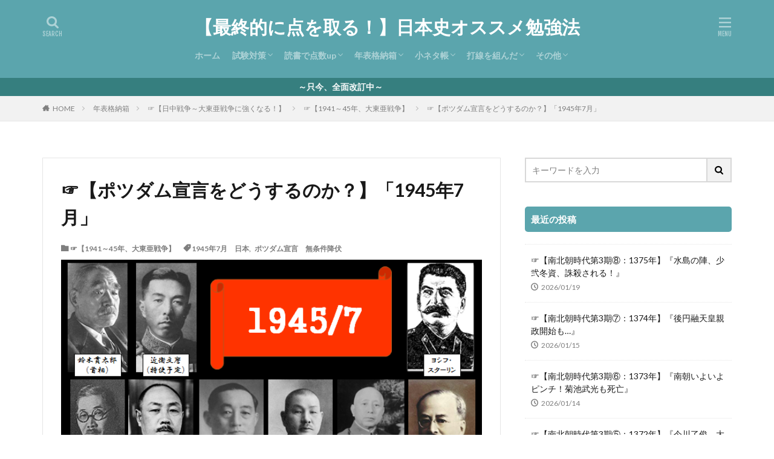

--- FILE ---
content_type: text/html; charset=UTF-8
request_url: https://nihonshi.me/1945-7/
body_size: 100256
content:

<!DOCTYPE html>

<html lang="ja" prefix="og: http://ogp.me/ns#" class="t-html 
">

<head prefix="og: http://ogp.me/ns# fb: http://ogp.me/ns/fb# article: http://ogp.me/ns/article#">
<meta charset="UTF-8">
<title>☞【ポツダム宣言をどうするのか？】「1945年7月」│【最終的に点を取る！】日本史オススメ勉強法</title>
<meta name='robots' content='max-image-preview:large' />
<link rel="alternate" title="oEmbed (JSON)" type="application/json+oembed" href="https://nihonshi.me/wp-json/oembed/1.0/embed?url=https%3A%2F%2Fnihonshi.me%2F1945-7%2F" />
<link rel="alternate" title="oEmbed (XML)" type="text/xml+oembed" href="https://nihonshi.me/wp-json/oembed/1.0/embed?url=https%3A%2F%2Fnihonshi.me%2F1945-7%2F&#038;format=xml" />
<style id='wp-img-auto-sizes-contain-inline-css' type='text/css'>
img:is([sizes=auto i],[sizes^="auto," i]){contain-intrinsic-size:3000px 1500px}
/*# sourceURL=wp-img-auto-sizes-contain-inline-css */
</style>
<style id='wp-block-library-inline-css' type='text/css'>
:root{--wp-block-synced-color:#7a00df;--wp-block-synced-color--rgb:122,0,223;--wp-bound-block-color:var(--wp-block-synced-color);--wp-editor-canvas-background:#ddd;--wp-admin-theme-color:#007cba;--wp-admin-theme-color--rgb:0,124,186;--wp-admin-theme-color-darker-10:#006ba1;--wp-admin-theme-color-darker-10--rgb:0,107,160.5;--wp-admin-theme-color-darker-20:#005a87;--wp-admin-theme-color-darker-20--rgb:0,90,135;--wp-admin-border-width-focus:2px}@media (min-resolution:192dpi){:root{--wp-admin-border-width-focus:1.5px}}.wp-element-button{cursor:pointer}:root .has-very-light-gray-background-color{background-color:#eee}:root .has-very-dark-gray-background-color{background-color:#313131}:root .has-very-light-gray-color{color:#eee}:root .has-very-dark-gray-color{color:#313131}:root .has-vivid-green-cyan-to-vivid-cyan-blue-gradient-background{background:linear-gradient(135deg,#00d084,#0693e3)}:root .has-purple-crush-gradient-background{background:linear-gradient(135deg,#34e2e4,#4721fb 50%,#ab1dfe)}:root .has-hazy-dawn-gradient-background{background:linear-gradient(135deg,#faaca8,#dad0ec)}:root .has-subdued-olive-gradient-background{background:linear-gradient(135deg,#fafae1,#67a671)}:root .has-atomic-cream-gradient-background{background:linear-gradient(135deg,#fdd79a,#004a59)}:root .has-nightshade-gradient-background{background:linear-gradient(135deg,#330968,#31cdcf)}:root .has-midnight-gradient-background{background:linear-gradient(135deg,#020381,#2874fc)}:root{--wp--preset--font-size--normal:16px;--wp--preset--font-size--huge:42px}.has-regular-font-size{font-size:1em}.has-larger-font-size{font-size:2.625em}.has-normal-font-size{font-size:var(--wp--preset--font-size--normal)}.has-huge-font-size{font-size:var(--wp--preset--font-size--huge)}.has-text-align-center{text-align:center}.has-text-align-left{text-align:left}.has-text-align-right{text-align:right}.has-fit-text{white-space:nowrap!important}#end-resizable-editor-section{display:none}.aligncenter{clear:both}.items-justified-left{justify-content:flex-start}.items-justified-center{justify-content:center}.items-justified-right{justify-content:flex-end}.items-justified-space-between{justify-content:space-between}.screen-reader-text{border:0;clip-path:inset(50%);height:1px;margin:-1px;overflow:hidden;padding:0;position:absolute;width:1px;word-wrap:normal!important}.screen-reader-text:focus{background-color:#ddd;clip-path:none;color:#444;display:block;font-size:1em;height:auto;left:5px;line-height:normal;padding:15px 23px 14px;text-decoration:none;top:5px;width:auto;z-index:100000}html :where(.has-border-color){border-style:solid}html :where([style*=border-top-color]){border-top-style:solid}html :where([style*=border-right-color]){border-right-style:solid}html :where([style*=border-bottom-color]){border-bottom-style:solid}html :where([style*=border-left-color]){border-left-style:solid}html :where([style*=border-width]){border-style:solid}html :where([style*=border-top-width]){border-top-style:solid}html :where([style*=border-right-width]){border-right-style:solid}html :where([style*=border-bottom-width]){border-bottom-style:solid}html :where([style*=border-left-width]){border-left-style:solid}html :where(img[class*=wp-image-]){height:auto;max-width:100%}:where(figure){margin:0 0 1em}html :where(.is-position-sticky){--wp-admin--admin-bar--position-offset:var(--wp-admin--admin-bar--height,0px)}@media screen and (max-width:600px){html :where(.is-position-sticky){--wp-admin--admin-bar--position-offset:0px}}

/*# sourceURL=wp-block-library-inline-css */
</style><style id='wp-block-heading-inline-css' type='text/css'>
h1:where(.wp-block-heading).has-background,h2:where(.wp-block-heading).has-background,h3:where(.wp-block-heading).has-background,h4:where(.wp-block-heading).has-background,h5:where(.wp-block-heading).has-background,h6:where(.wp-block-heading).has-background{padding:1.25em 2.375em}h1.has-text-align-left[style*=writing-mode]:where([style*=vertical-lr]),h1.has-text-align-right[style*=writing-mode]:where([style*=vertical-rl]),h2.has-text-align-left[style*=writing-mode]:where([style*=vertical-lr]),h2.has-text-align-right[style*=writing-mode]:where([style*=vertical-rl]),h3.has-text-align-left[style*=writing-mode]:where([style*=vertical-lr]),h3.has-text-align-right[style*=writing-mode]:where([style*=vertical-rl]),h4.has-text-align-left[style*=writing-mode]:where([style*=vertical-lr]),h4.has-text-align-right[style*=writing-mode]:where([style*=vertical-rl]),h5.has-text-align-left[style*=writing-mode]:where([style*=vertical-lr]),h5.has-text-align-right[style*=writing-mode]:where([style*=vertical-rl]),h6.has-text-align-left[style*=writing-mode]:where([style*=vertical-lr]),h6.has-text-align-right[style*=writing-mode]:where([style*=vertical-rl]){rotate:180deg}
/*# sourceURL=https://nihonshi.me/wp-includes/blocks/heading/style.min.css */
</style>
<style id='wp-block-image-inline-css' type='text/css'>
.wp-block-image>a,.wp-block-image>figure>a{display:inline-block}.wp-block-image img{box-sizing:border-box;height:auto;max-width:100%;vertical-align:bottom}@media not (prefers-reduced-motion){.wp-block-image img.hide{visibility:hidden}.wp-block-image img.show{animation:show-content-image .4s}}.wp-block-image[style*=border-radius] img,.wp-block-image[style*=border-radius]>a{border-radius:inherit}.wp-block-image.has-custom-border img{box-sizing:border-box}.wp-block-image.aligncenter{text-align:center}.wp-block-image.alignfull>a,.wp-block-image.alignwide>a{width:100%}.wp-block-image.alignfull img,.wp-block-image.alignwide img{height:auto;width:100%}.wp-block-image .aligncenter,.wp-block-image .alignleft,.wp-block-image .alignright,.wp-block-image.aligncenter,.wp-block-image.alignleft,.wp-block-image.alignright{display:table}.wp-block-image .aligncenter>figcaption,.wp-block-image .alignleft>figcaption,.wp-block-image .alignright>figcaption,.wp-block-image.aligncenter>figcaption,.wp-block-image.alignleft>figcaption,.wp-block-image.alignright>figcaption{caption-side:bottom;display:table-caption}.wp-block-image .alignleft{float:left;margin:.5em 1em .5em 0}.wp-block-image .alignright{float:right;margin:.5em 0 .5em 1em}.wp-block-image .aligncenter{margin-left:auto;margin-right:auto}.wp-block-image :where(figcaption){margin-bottom:1em;margin-top:.5em}.wp-block-image.is-style-circle-mask img{border-radius:9999px}@supports ((-webkit-mask-image:none) or (mask-image:none)) or (-webkit-mask-image:none){.wp-block-image.is-style-circle-mask img{border-radius:0;-webkit-mask-image:url('data:image/svg+xml;utf8,<svg viewBox="0 0 100 100" xmlns="http://www.w3.org/2000/svg"><circle cx="50" cy="50" r="50"/></svg>');mask-image:url('data:image/svg+xml;utf8,<svg viewBox="0 0 100 100" xmlns="http://www.w3.org/2000/svg"><circle cx="50" cy="50" r="50"/></svg>');mask-mode:alpha;-webkit-mask-position:center;mask-position:center;-webkit-mask-repeat:no-repeat;mask-repeat:no-repeat;-webkit-mask-size:contain;mask-size:contain}}:root :where(.wp-block-image.is-style-rounded img,.wp-block-image .is-style-rounded img){border-radius:9999px}.wp-block-image figure{margin:0}.wp-lightbox-container{display:flex;flex-direction:column;position:relative}.wp-lightbox-container img{cursor:zoom-in}.wp-lightbox-container img:hover+button{opacity:1}.wp-lightbox-container button{align-items:center;backdrop-filter:blur(16px) saturate(180%);background-color:#5a5a5a40;border:none;border-radius:4px;cursor:zoom-in;display:flex;height:20px;justify-content:center;opacity:0;padding:0;position:absolute;right:16px;text-align:center;top:16px;width:20px;z-index:100}@media not (prefers-reduced-motion){.wp-lightbox-container button{transition:opacity .2s ease}}.wp-lightbox-container button:focus-visible{outline:3px auto #5a5a5a40;outline:3px auto -webkit-focus-ring-color;outline-offset:3px}.wp-lightbox-container button:hover{cursor:pointer;opacity:1}.wp-lightbox-container button:focus{opacity:1}.wp-lightbox-container button:focus,.wp-lightbox-container button:hover,.wp-lightbox-container button:not(:hover):not(:active):not(.has-background){background-color:#5a5a5a40;border:none}.wp-lightbox-overlay{box-sizing:border-box;cursor:zoom-out;height:100vh;left:0;overflow:hidden;position:fixed;top:0;visibility:hidden;width:100%;z-index:100000}.wp-lightbox-overlay .close-button{align-items:center;cursor:pointer;display:flex;justify-content:center;min-height:40px;min-width:40px;padding:0;position:absolute;right:calc(env(safe-area-inset-right) + 16px);top:calc(env(safe-area-inset-top) + 16px);z-index:5000000}.wp-lightbox-overlay .close-button:focus,.wp-lightbox-overlay .close-button:hover,.wp-lightbox-overlay .close-button:not(:hover):not(:active):not(.has-background){background:none;border:none}.wp-lightbox-overlay .lightbox-image-container{height:var(--wp--lightbox-container-height);left:50%;overflow:hidden;position:absolute;top:50%;transform:translate(-50%,-50%);transform-origin:top left;width:var(--wp--lightbox-container-width);z-index:9999999999}.wp-lightbox-overlay .wp-block-image{align-items:center;box-sizing:border-box;display:flex;height:100%;justify-content:center;margin:0;position:relative;transform-origin:0 0;width:100%;z-index:3000000}.wp-lightbox-overlay .wp-block-image img{height:var(--wp--lightbox-image-height);min-height:var(--wp--lightbox-image-height);min-width:var(--wp--lightbox-image-width);width:var(--wp--lightbox-image-width)}.wp-lightbox-overlay .wp-block-image figcaption{display:none}.wp-lightbox-overlay button{background:none;border:none}.wp-lightbox-overlay .scrim{background-color:#fff;height:100%;opacity:.9;position:absolute;width:100%;z-index:2000000}.wp-lightbox-overlay.active{visibility:visible}@media not (prefers-reduced-motion){.wp-lightbox-overlay.active{animation:turn-on-visibility .25s both}.wp-lightbox-overlay.active img{animation:turn-on-visibility .35s both}.wp-lightbox-overlay.show-closing-animation:not(.active){animation:turn-off-visibility .35s both}.wp-lightbox-overlay.show-closing-animation:not(.active) img{animation:turn-off-visibility .25s both}.wp-lightbox-overlay.zoom.active{animation:none;opacity:1;visibility:visible}.wp-lightbox-overlay.zoom.active .lightbox-image-container{animation:lightbox-zoom-in .4s}.wp-lightbox-overlay.zoom.active .lightbox-image-container img{animation:none}.wp-lightbox-overlay.zoom.active .scrim{animation:turn-on-visibility .4s forwards}.wp-lightbox-overlay.zoom.show-closing-animation:not(.active){animation:none}.wp-lightbox-overlay.zoom.show-closing-animation:not(.active) .lightbox-image-container{animation:lightbox-zoom-out .4s}.wp-lightbox-overlay.zoom.show-closing-animation:not(.active) .lightbox-image-container img{animation:none}.wp-lightbox-overlay.zoom.show-closing-animation:not(.active) .scrim{animation:turn-off-visibility .4s forwards}}@keyframes show-content-image{0%{visibility:hidden}99%{visibility:hidden}to{visibility:visible}}@keyframes turn-on-visibility{0%{opacity:0}to{opacity:1}}@keyframes turn-off-visibility{0%{opacity:1;visibility:visible}99%{opacity:0;visibility:visible}to{opacity:0;visibility:hidden}}@keyframes lightbox-zoom-in{0%{transform:translate(calc((-100vw + var(--wp--lightbox-scrollbar-width))/2 + var(--wp--lightbox-initial-left-position)),calc(-50vh + var(--wp--lightbox-initial-top-position))) scale(var(--wp--lightbox-scale))}to{transform:translate(-50%,-50%) scale(1)}}@keyframes lightbox-zoom-out{0%{transform:translate(-50%,-50%) scale(1);visibility:visible}99%{visibility:visible}to{transform:translate(calc((-100vw + var(--wp--lightbox-scrollbar-width))/2 + var(--wp--lightbox-initial-left-position)),calc(-50vh + var(--wp--lightbox-initial-top-position))) scale(var(--wp--lightbox-scale));visibility:hidden}}
/*# sourceURL=https://nihonshi.me/wp-includes/blocks/image/style.min.css */
</style>
<style id='wp-block-embed-inline-css' type='text/css'>
.wp-block-embed.alignleft,.wp-block-embed.alignright,.wp-block[data-align=left]>[data-type="core/embed"],.wp-block[data-align=right]>[data-type="core/embed"]{max-width:360px;width:100%}.wp-block-embed.alignleft .wp-block-embed__wrapper,.wp-block-embed.alignright .wp-block-embed__wrapper,.wp-block[data-align=left]>[data-type="core/embed"] .wp-block-embed__wrapper,.wp-block[data-align=right]>[data-type="core/embed"] .wp-block-embed__wrapper{min-width:280px}.wp-block-cover .wp-block-embed{min-height:240px;min-width:320px}.wp-block-embed{overflow-wrap:break-word}.wp-block-embed :where(figcaption){margin-bottom:1em;margin-top:.5em}.wp-block-embed iframe{max-width:100%}.wp-block-embed__wrapper{position:relative}.wp-embed-responsive .wp-has-aspect-ratio .wp-block-embed__wrapper:before{content:"";display:block;padding-top:50%}.wp-embed-responsive .wp-has-aspect-ratio iframe{bottom:0;height:100%;left:0;position:absolute;right:0;top:0;width:100%}.wp-embed-responsive .wp-embed-aspect-21-9 .wp-block-embed__wrapper:before{padding-top:42.85%}.wp-embed-responsive .wp-embed-aspect-18-9 .wp-block-embed__wrapper:before{padding-top:50%}.wp-embed-responsive .wp-embed-aspect-16-9 .wp-block-embed__wrapper:before{padding-top:56.25%}.wp-embed-responsive .wp-embed-aspect-4-3 .wp-block-embed__wrapper:before{padding-top:75%}.wp-embed-responsive .wp-embed-aspect-1-1 .wp-block-embed__wrapper:before{padding-top:100%}.wp-embed-responsive .wp-embed-aspect-9-16 .wp-block-embed__wrapper:before{padding-top:177.77%}.wp-embed-responsive .wp-embed-aspect-1-2 .wp-block-embed__wrapper:before{padding-top:200%}
/*# sourceURL=https://nihonshi.me/wp-includes/blocks/embed/style.min.css */
</style>
<style id='wp-block-paragraph-inline-css' type='text/css'>
.is-small-text{font-size:.875em}.is-regular-text{font-size:1em}.is-large-text{font-size:2.25em}.is-larger-text{font-size:3em}.has-drop-cap:not(:focus):first-letter{float:left;font-size:8.4em;font-style:normal;font-weight:100;line-height:.68;margin:.05em .1em 0 0;text-transform:uppercase}body.rtl .has-drop-cap:not(:focus):first-letter{float:none;margin-left:.1em}p.has-drop-cap.has-background{overflow:hidden}:root :where(p.has-background){padding:1.25em 2.375em}:where(p.has-text-color:not(.has-link-color)) a{color:inherit}p.has-text-align-left[style*="writing-mode:vertical-lr"],p.has-text-align-right[style*="writing-mode:vertical-rl"]{rotate:180deg}
/*# sourceURL=https://nihonshi.me/wp-includes/blocks/paragraph/style.min.css */
</style>
<style id='wp-block-spacer-inline-css' type='text/css'>
.wp-block-spacer{clear:both}
/*# sourceURL=https://nihonshi.me/wp-includes/blocks/spacer/style.min.css */
</style>
<style id='wp-block-table-inline-css' type='text/css'>
.wp-block-table{overflow-x:auto}.wp-block-table table{border-collapse:collapse;width:100%}.wp-block-table thead{border-bottom:3px solid}.wp-block-table tfoot{border-top:3px solid}.wp-block-table td,.wp-block-table th{border:1px solid;padding:.5em}.wp-block-table .has-fixed-layout{table-layout:fixed;width:100%}.wp-block-table .has-fixed-layout td,.wp-block-table .has-fixed-layout th{word-break:break-word}.wp-block-table.aligncenter,.wp-block-table.alignleft,.wp-block-table.alignright{display:table;width:auto}.wp-block-table.aligncenter td,.wp-block-table.aligncenter th,.wp-block-table.alignleft td,.wp-block-table.alignleft th,.wp-block-table.alignright td,.wp-block-table.alignright th{word-break:break-word}.wp-block-table .has-subtle-light-gray-background-color{background-color:#f3f4f5}.wp-block-table .has-subtle-pale-green-background-color{background-color:#e9fbe5}.wp-block-table .has-subtle-pale-blue-background-color{background-color:#e7f5fe}.wp-block-table .has-subtle-pale-pink-background-color{background-color:#fcf0ef}.wp-block-table.is-style-stripes{background-color:initial;border-collapse:inherit;border-spacing:0}.wp-block-table.is-style-stripes tbody tr:nth-child(odd){background-color:#f0f0f0}.wp-block-table.is-style-stripes.has-subtle-light-gray-background-color tbody tr:nth-child(odd){background-color:#f3f4f5}.wp-block-table.is-style-stripes.has-subtle-pale-green-background-color tbody tr:nth-child(odd){background-color:#e9fbe5}.wp-block-table.is-style-stripes.has-subtle-pale-blue-background-color tbody tr:nth-child(odd){background-color:#e7f5fe}.wp-block-table.is-style-stripes.has-subtle-pale-pink-background-color tbody tr:nth-child(odd){background-color:#fcf0ef}.wp-block-table.is-style-stripes td,.wp-block-table.is-style-stripes th{border-color:#0000}.wp-block-table.is-style-stripes{border-bottom:1px solid #f0f0f0}.wp-block-table .has-border-color td,.wp-block-table .has-border-color th,.wp-block-table .has-border-color tr,.wp-block-table .has-border-color>*{border-color:inherit}.wp-block-table table[style*=border-top-color] tr:first-child,.wp-block-table table[style*=border-top-color] tr:first-child td,.wp-block-table table[style*=border-top-color] tr:first-child th,.wp-block-table table[style*=border-top-color]>*,.wp-block-table table[style*=border-top-color]>* td,.wp-block-table table[style*=border-top-color]>* th{border-top-color:inherit}.wp-block-table table[style*=border-top-color] tr:not(:first-child){border-top-color:initial}.wp-block-table table[style*=border-right-color] td:last-child,.wp-block-table table[style*=border-right-color] th,.wp-block-table table[style*=border-right-color] tr,.wp-block-table table[style*=border-right-color]>*{border-right-color:inherit}.wp-block-table table[style*=border-bottom-color] tr:last-child,.wp-block-table table[style*=border-bottom-color] tr:last-child td,.wp-block-table table[style*=border-bottom-color] tr:last-child th,.wp-block-table table[style*=border-bottom-color]>*,.wp-block-table table[style*=border-bottom-color]>* td,.wp-block-table table[style*=border-bottom-color]>* th{border-bottom-color:inherit}.wp-block-table table[style*=border-bottom-color] tr:not(:last-child){border-bottom-color:initial}.wp-block-table table[style*=border-left-color] td:first-child,.wp-block-table table[style*=border-left-color] th,.wp-block-table table[style*=border-left-color] tr,.wp-block-table table[style*=border-left-color]>*{border-left-color:inherit}.wp-block-table table[style*=border-style] td,.wp-block-table table[style*=border-style] th,.wp-block-table table[style*=border-style] tr,.wp-block-table table[style*=border-style]>*{border-style:inherit}.wp-block-table table[style*=border-width] td,.wp-block-table table[style*=border-width] th,.wp-block-table table[style*=border-width] tr,.wp-block-table table[style*=border-width]>*{border-style:inherit;border-width:inherit}
/*# sourceURL=https://nihonshi.me/wp-includes/blocks/table/style.min.css */
</style>
<style id='global-styles-inline-css' type='text/css'>
:root{--wp--preset--aspect-ratio--square: 1;--wp--preset--aspect-ratio--4-3: 4/3;--wp--preset--aspect-ratio--3-4: 3/4;--wp--preset--aspect-ratio--3-2: 3/2;--wp--preset--aspect-ratio--2-3: 2/3;--wp--preset--aspect-ratio--16-9: 16/9;--wp--preset--aspect-ratio--9-16: 9/16;--wp--preset--color--black: #000000;--wp--preset--color--cyan-bluish-gray: #abb8c3;--wp--preset--color--white: #ffffff;--wp--preset--color--pale-pink: #f78da7;--wp--preset--color--vivid-red: #cf2e2e;--wp--preset--color--luminous-vivid-orange: #ff6900;--wp--preset--color--luminous-vivid-amber: #fcb900;--wp--preset--color--light-green-cyan: #7bdcb5;--wp--preset--color--vivid-green-cyan: #00d084;--wp--preset--color--pale-cyan-blue: #8ed1fc;--wp--preset--color--vivid-cyan-blue: #0693e3;--wp--preset--color--vivid-purple: #9b51e0;--wp--preset--gradient--vivid-cyan-blue-to-vivid-purple: linear-gradient(135deg,rgb(6,147,227) 0%,rgb(155,81,224) 100%);--wp--preset--gradient--light-green-cyan-to-vivid-green-cyan: linear-gradient(135deg,rgb(122,220,180) 0%,rgb(0,208,130) 100%);--wp--preset--gradient--luminous-vivid-amber-to-luminous-vivid-orange: linear-gradient(135deg,rgb(252,185,0) 0%,rgb(255,105,0) 100%);--wp--preset--gradient--luminous-vivid-orange-to-vivid-red: linear-gradient(135deg,rgb(255,105,0) 0%,rgb(207,46,46) 100%);--wp--preset--gradient--very-light-gray-to-cyan-bluish-gray: linear-gradient(135deg,rgb(238,238,238) 0%,rgb(169,184,195) 100%);--wp--preset--gradient--cool-to-warm-spectrum: linear-gradient(135deg,rgb(74,234,220) 0%,rgb(151,120,209) 20%,rgb(207,42,186) 40%,rgb(238,44,130) 60%,rgb(251,105,98) 80%,rgb(254,248,76) 100%);--wp--preset--gradient--blush-light-purple: linear-gradient(135deg,rgb(255,206,236) 0%,rgb(152,150,240) 100%);--wp--preset--gradient--blush-bordeaux: linear-gradient(135deg,rgb(254,205,165) 0%,rgb(254,45,45) 50%,rgb(107,0,62) 100%);--wp--preset--gradient--luminous-dusk: linear-gradient(135deg,rgb(255,203,112) 0%,rgb(199,81,192) 50%,rgb(65,88,208) 100%);--wp--preset--gradient--pale-ocean: linear-gradient(135deg,rgb(255,245,203) 0%,rgb(182,227,212) 50%,rgb(51,167,181) 100%);--wp--preset--gradient--electric-grass: linear-gradient(135deg,rgb(202,248,128) 0%,rgb(113,206,126) 100%);--wp--preset--gradient--midnight: linear-gradient(135deg,rgb(2,3,129) 0%,rgb(40,116,252) 100%);--wp--preset--font-size--small: 13px;--wp--preset--font-size--medium: 20px;--wp--preset--font-size--large: 36px;--wp--preset--font-size--x-large: 42px;--wp--preset--spacing--20: 0.44rem;--wp--preset--spacing--30: 0.67rem;--wp--preset--spacing--40: 1rem;--wp--preset--spacing--50: 1.5rem;--wp--preset--spacing--60: 2.25rem;--wp--preset--spacing--70: 3.38rem;--wp--preset--spacing--80: 5.06rem;--wp--preset--shadow--natural: 6px 6px 9px rgba(0, 0, 0, 0.2);--wp--preset--shadow--deep: 12px 12px 50px rgba(0, 0, 0, 0.4);--wp--preset--shadow--sharp: 6px 6px 0px rgba(0, 0, 0, 0.2);--wp--preset--shadow--outlined: 6px 6px 0px -3px rgb(255, 255, 255), 6px 6px rgb(0, 0, 0);--wp--preset--shadow--crisp: 6px 6px 0px rgb(0, 0, 0);}:where(.is-layout-flex){gap: 0.5em;}:where(.is-layout-grid){gap: 0.5em;}body .is-layout-flex{display: flex;}.is-layout-flex{flex-wrap: wrap;align-items: center;}.is-layout-flex > :is(*, div){margin: 0;}body .is-layout-grid{display: grid;}.is-layout-grid > :is(*, div){margin: 0;}:where(.wp-block-columns.is-layout-flex){gap: 2em;}:where(.wp-block-columns.is-layout-grid){gap: 2em;}:where(.wp-block-post-template.is-layout-flex){gap: 1.25em;}:where(.wp-block-post-template.is-layout-grid){gap: 1.25em;}.has-black-color{color: var(--wp--preset--color--black) !important;}.has-cyan-bluish-gray-color{color: var(--wp--preset--color--cyan-bluish-gray) !important;}.has-white-color{color: var(--wp--preset--color--white) !important;}.has-pale-pink-color{color: var(--wp--preset--color--pale-pink) !important;}.has-vivid-red-color{color: var(--wp--preset--color--vivid-red) !important;}.has-luminous-vivid-orange-color{color: var(--wp--preset--color--luminous-vivid-orange) !important;}.has-luminous-vivid-amber-color{color: var(--wp--preset--color--luminous-vivid-amber) !important;}.has-light-green-cyan-color{color: var(--wp--preset--color--light-green-cyan) !important;}.has-vivid-green-cyan-color{color: var(--wp--preset--color--vivid-green-cyan) !important;}.has-pale-cyan-blue-color{color: var(--wp--preset--color--pale-cyan-blue) !important;}.has-vivid-cyan-blue-color{color: var(--wp--preset--color--vivid-cyan-blue) !important;}.has-vivid-purple-color{color: var(--wp--preset--color--vivid-purple) !important;}.has-black-background-color{background-color: var(--wp--preset--color--black) !important;}.has-cyan-bluish-gray-background-color{background-color: var(--wp--preset--color--cyan-bluish-gray) !important;}.has-white-background-color{background-color: var(--wp--preset--color--white) !important;}.has-pale-pink-background-color{background-color: var(--wp--preset--color--pale-pink) !important;}.has-vivid-red-background-color{background-color: var(--wp--preset--color--vivid-red) !important;}.has-luminous-vivid-orange-background-color{background-color: var(--wp--preset--color--luminous-vivid-orange) !important;}.has-luminous-vivid-amber-background-color{background-color: var(--wp--preset--color--luminous-vivid-amber) !important;}.has-light-green-cyan-background-color{background-color: var(--wp--preset--color--light-green-cyan) !important;}.has-vivid-green-cyan-background-color{background-color: var(--wp--preset--color--vivid-green-cyan) !important;}.has-pale-cyan-blue-background-color{background-color: var(--wp--preset--color--pale-cyan-blue) !important;}.has-vivid-cyan-blue-background-color{background-color: var(--wp--preset--color--vivid-cyan-blue) !important;}.has-vivid-purple-background-color{background-color: var(--wp--preset--color--vivid-purple) !important;}.has-black-border-color{border-color: var(--wp--preset--color--black) !important;}.has-cyan-bluish-gray-border-color{border-color: var(--wp--preset--color--cyan-bluish-gray) !important;}.has-white-border-color{border-color: var(--wp--preset--color--white) !important;}.has-pale-pink-border-color{border-color: var(--wp--preset--color--pale-pink) !important;}.has-vivid-red-border-color{border-color: var(--wp--preset--color--vivid-red) !important;}.has-luminous-vivid-orange-border-color{border-color: var(--wp--preset--color--luminous-vivid-orange) !important;}.has-luminous-vivid-amber-border-color{border-color: var(--wp--preset--color--luminous-vivid-amber) !important;}.has-light-green-cyan-border-color{border-color: var(--wp--preset--color--light-green-cyan) !important;}.has-vivid-green-cyan-border-color{border-color: var(--wp--preset--color--vivid-green-cyan) !important;}.has-pale-cyan-blue-border-color{border-color: var(--wp--preset--color--pale-cyan-blue) !important;}.has-vivid-cyan-blue-border-color{border-color: var(--wp--preset--color--vivid-cyan-blue) !important;}.has-vivid-purple-border-color{border-color: var(--wp--preset--color--vivid-purple) !important;}.has-vivid-cyan-blue-to-vivid-purple-gradient-background{background: var(--wp--preset--gradient--vivid-cyan-blue-to-vivid-purple) !important;}.has-light-green-cyan-to-vivid-green-cyan-gradient-background{background: var(--wp--preset--gradient--light-green-cyan-to-vivid-green-cyan) !important;}.has-luminous-vivid-amber-to-luminous-vivid-orange-gradient-background{background: var(--wp--preset--gradient--luminous-vivid-amber-to-luminous-vivid-orange) !important;}.has-luminous-vivid-orange-to-vivid-red-gradient-background{background: var(--wp--preset--gradient--luminous-vivid-orange-to-vivid-red) !important;}.has-very-light-gray-to-cyan-bluish-gray-gradient-background{background: var(--wp--preset--gradient--very-light-gray-to-cyan-bluish-gray) !important;}.has-cool-to-warm-spectrum-gradient-background{background: var(--wp--preset--gradient--cool-to-warm-spectrum) !important;}.has-blush-light-purple-gradient-background{background: var(--wp--preset--gradient--blush-light-purple) !important;}.has-blush-bordeaux-gradient-background{background: var(--wp--preset--gradient--blush-bordeaux) !important;}.has-luminous-dusk-gradient-background{background: var(--wp--preset--gradient--luminous-dusk) !important;}.has-pale-ocean-gradient-background{background: var(--wp--preset--gradient--pale-ocean) !important;}.has-electric-grass-gradient-background{background: var(--wp--preset--gradient--electric-grass) !important;}.has-midnight-gradient-background{background: var(--wp--preset--gradient--midnight) !important;}.has-small-font-size{font-size: var(--wp--preset--font-size--small) !important;}.has-medium-font-size{font-size: var(--wp--preset--font-size--medium) !important;}.has-large-font-size{font-size: var(--wp--preset--font-size--large) !important;}.has-x-large-font-size{font-size: var(--wp--preset--font-size--x-large) !important;}
/*# sourceURL=global-styles-inline-css */
</style>

<style id='classic-theme-styles-inline-css' type='text/css'>
/*! This file is auto-generated */
.wp-block-button__link{color:#fff;background-color:#32373c;border-radius:9999px;box-shadow:none;text-decoration:none;padding:calc(.667em + 2px) calc(1.333em + 2px);font-size:1.125em}.wp-block-file__button{background:#32373c;color:#fff;text-decoration:none}
/*# sourceURL=/wp-includes/css/classic-themes.min.css */
</style>
<link rel="https://api.w.org/" href="https://nihonshi.me/wp-json/" /><link rel="alternate" title="JSON" type="application/json" href="https://nihonshi.me/wp-json/wp/v2/posts/17444" /><link class="css-async" rel href="https://nihonshi.me/wp-content/themes/the-thor/css/icon.min.css">
<link class="css-async" rel href="https://fonts.googleapis.com/css?family=Lato:100,300,400,700,900">
<link class="css-async" rel href="https://fonts.googleapis.com/css?family=Fjalla+One">
<link rel="stylesheet" href="https://fonts.googleapis.com/css?family=Noto+Sans+JP:100,200,300,400,500,600,700,800,900">
<link rel="stylesheet" href="https://nihonshi.me/wp-content/themes/the-thor/style.min.css">
<link class="css-async" rel href="https://nihonshi.me/wp-content/themes/the-thor-child/style-user.css?1578706370">
<link rel="canonical" href="https://nihonshi.me/1945-7/" />
<script src="https://ajax.googleapis.com/ajax/libs/jquery/1.12.4/jquery.min.js"></script>
<meta http-equiv="X-UA-Compatible" content="IE=edge">
<meta name="viewport" content="width=device-width, initial-scale=1, viewport-fit=cover"/>
<script>
(function(i,s,o,g,r,a,m){i['GoogleAnalyticsObject']=r;i[r]=i[r]||function(){
(i[r].q=i[r].q||[]).push(arguments)},i[r].l=1*new Date();a=s.createElement(o),
m=s.getElementsByTagName(o)[0];a.async=1;a.src=g;m.parentNode.insertBefore(a,m)
})(window,document,'script','https://www.google-analytics.com/analytics.js','ga');

ga('create', 'UA-141329853-1', 'auto');
ga('send', 'pageview');
</script>
<style>
.widget.widget_nav_menu ul.menu{border-color: rgba(91,165,173,0.15);}.widget.widget_nav_menu ul.menu li{border-color: rgba(91,165,173,0.75);}.widget.widget_nav_menu ul.menu .sub-menu li{border-color: rgba(91,165,173,0.15);}.widget.widget_nav_menu ul.menu .sub-menu li .sub-menu li:first-child{border-color: rgba(91,165,173,0.15);}.widget.widget_nav_menu ul.menu li a:hover{background-color: rgba(91,165,173,0.75);}.widget.widget_nav_menu ul.menu .current-menu-item > a{background-color: rgba(91,165,173,0.75);}.widget.widget_nav_menu ul.menu li .sub-menu li a:before {color:#5ba5ad;}.widget.widget_nav_menu ul.menu li a{background-color:#5ba5ad;}.widget.widget_nav_menu ul.menu .sub-menu a:hover{color:#5ba5ad;}.widget.widget_nav_menu ul.menu .sub-menu .current-menu-item a{color:#5ba5ad;}.widget.widget_categories ul{border-color: rgba(91,165,173,0.15);}.widget.widget_categories ul li{border-color: rgba(91,165,173,0.75);}.widget.widget_categories ul .children li{border-color: rgba(91,165,173,0.15);}.widget.widget_categories ul .children li .children li:first-child{border-color: rgba(91,165,173,0.15);}.widget.widget_categories ul li a:hover{background-color: rgba(91,165,173,0.75);}.widget.widget_categories ul .current-menu-item > a{background-color: rgba(91,165,173,0.75);}.widget.widget_categories ul li .children li a:before {color:#5ba5ad;}.widget.widget_categories ul li a{background-color:#5ba5ad;}.widget.widget_categories ul .children a:hover{color:#5ba5ad;}.widget.widget_categories ul .children .current-menu-item a{color:#5ba5ad;}.widgetSearch__input:hover{border-color:#5ba5ad;}.widgetCatTitle{background-color:#5ba5ad;}.widgetCatTitle__inner{background-color:#5ba5ad;}.widgetSearch__submit:hover{background-color:#5ba5ad;}.widgetProfile__sns{background-color:#5ba5ad;}.widget.widget_calendar .calendar_wrap tbody a:hover{background-color:#5ba5ad;}.widget ul li a:hover{color:#5ba5ad;}.widget.widget_rss .rsswidget:hover{color:#5ba5ad;}.widget.widget_tag_cloud a:hover{background-color:#5ba5ad;}.widget select:hover{border-color:#5ba5ad;}.widgetSearch__checkLabel:hover:after{border-color:#5ba5ad;}.widgetSearch__check:checked .widgetSearch__checkLabel:before, .widgetSearch__check:checked + .widgetSearch__checkLabel:before{border-color:#5ba5ad;}.widgetTab__item.current{border-top-color:#5ba5ad;}.widgetTab__item:hover{border-top-color:#5ba5ad;}.searchHead__title{background-color:#5ba5ad;}.searchHead__submit:hover{color:#5ba5ad;}.menuBtn__close:hover{color:#5ba5ad;}.menuBtn__link:hover{color:#5ba5ad;}@media only screen and (min-width: 992px){.menuBtn__link {background-color:#5ba5ad;}}.t-headerCenter .menuBtn__link:hover{color:#5ba5ad;}.searchBtn__close:hover{color:#5ba5ad;}.searchBtn__link:hover{color:#5ba5ad;}.breadcrumb__item a:hover{color:#5ba5ad;}.pager__item{color:#5ba5ad;}.pager__item:hover, .pager__item-current{background-color:#5ba5ad; color:#fff;}.page-numbers{color:#5ba5ad;}.page-numbers:hover, .page-numbers.current{background-color:#5ba5ad; color:#fff;}.pagePager__item{color:#5ba5ad;}.pagePager__item:hover, .pagePager__item-current{background-color:#5ba5ad; color:#fff;}.heading a:hover{color:#5ba5ad;}.eyecatch__cat{background-color:#5ba5ad;}.the__category{background-color:#5ba5ad;}.dateList__item a:hover{color:#5ba5ad;}.controllerFooter__item:last-child{background-color:#5ba5ad;}.controllerFooter__close{background-color:#5ba5ad;}.bottomFooter__topBtn{background-color:#5ba5ad;}.mask-color{background-color:#5ba5ad;}.mask-colorgray{background-color:#5ba5ad;}.pickup3__item{background-color:#5ba5ad;}.categoryBox__title{color:#5ba5ad;}.comments__list .comment-meta{background-color:#5ba5ad;}.comment-respond .submit{background-color:#5ba5ad;}.prevNext__pop{background-color:#5ba5ad;}.swiper-pagination-bullet-active{background-color:#5ba5ad;}.swiper-slider .swiper-button-next, .swiper-slider .swiper-container-rtl .swiper-button-prev, .swiper-slider .swiper-button-prev, .swiper-slider .swiper-container-rtl .swiper-button-next	{background-color:#5ba5ad;}.infoHead{background-color:#367f7f;}.t-headerColor .l-header{background-color:#5ba5ad;}.t-headerColor .globalNavi::before{background: -webkit-gradient(linear,left top,right top,color-stop(0%,rgba(255,255,255,0)),color-stop(100%,#5ba5ad));}.t-headerColor .subNavi__link-pickup:hover{color:#5ba5ad;}.snsFooter{background-color:#5ba5ad}.widget-main .heading.heading-widget{background-color:#5ba5ad}.widget-main .heading.heading-widgetsimple{background-color:#5ba5ad}.widget-main .heading.heading-widgetsimplewide{background-color:#5ba5ad}.widget-main .heading.heading-widgetwide{background-color:#5ba5ad}.widget-main .heading.heading-widgetbottom:before{border-color:#5ba5ad}.widget-main .heading.heading-widgetborder{border-color:#5ba5ad}.widget-main .heading.heading-widgetborder::before,.widget-main .heading.heading-widgetborder::after{background-color:#5ba5ad}.widget-side .heading.heading-widget{background-color:#5ba5ad}.widget-side .heading.heading-widgetsimple{background-color:#5ba5ad}.widget-side .heading.heading-widgetsimplewide{background-color:#5ba5ad}.widget-side .heading.heading-widgetwide{background-color:#5ba5ad}.widget-side .heading.heading-widgetbottom:before{border-color:#5ba5ad}.widget-side .heading.heading-widgetborder{border-color:#5ba5ad}.widget-side .heading.heading-widgetborder::before,.widget-side .heading.heading-widgetborder::after{background-color:#5ba5ad}.widget-foot .heading.heading-widget{background-color:#5ba5ad}.widget-foot .heading.heading-widgetsimple{background-color:#5ba5ad}.widget-foot .heading.heading-widgetsimplewide{background-color:#5ba5ad}.widget-foot .heading.heading-widgetwide{background-color:#5ba5ad}.widget-foot .heading.heading-widgetbottom:before{border-color:#5ba5ad}.widget-foot .heading.heading-widgetborder{border-color:#5ba5ad}.widget-foot .heading.heading-widgetborder::before,.widget-foot .heading.heading-widgetborder::after{background-color:#5ba5ad}.widget-menu .heading.heading-widget{background-color:#5ba5ad}.widget-menu .heading.heading-widgetsimple{background-color:#5ba5ad}.widget-menu .heading.heading-widgetsimplewide{background-color:#5ba5ad}.widget-menu .heading.heading-widgetwide{background-color:#5ba5ad}.widget-menu .heading.heading-widgetbottom:before{border-color:#5ba5ad}.widget-menu .heading.heading-widgetborder{border-color:#5ba5ad}.widget-menu .heading.heading-widgetborder::before,.widget-menu .heading.heading-widgetborder::after{background-color:#5ba5ad}@media only screen and (min-width: 768px){.still {height: 500px;}}.rankingBox__bg{background-color:#5ba5ad}.commonCtr__bg.mask.mask-color{background-color:#5ba5ad}.the__ribbon{background-color:#5ba5ad}.the__ribbon:after{border-left-color:#5ba5ad; border-right-color:#5ba5ad}.eyecatch__link.eyecatch__link-mask:hover::after {background-color: rgba(255,255,255,0.5);}.eyecatch__link.eyecatch__link-maskzoom:hover::after {background-color: rgba(255,255,255,0.5);}.eyecatch__link.eyecatch__link-maskzoomrotate:hover::after {background-color: rgba(255,255,255,0.5);}<br />
<b>Warning</b>:  Trying to access array offset on false in <b>/home/aknavi/nihonshi.me/public_html/wp-content/themes/the-thor/inc/parts/wp_head.php</b> on line <b>624</b><br />
<br />
<b>Warning</b>:  Trying to access array offset on false in <b>/home/aknavi/nihonshi.me/public_html/wp-content/themes/the-thor/inc/parts/wp_head.php</b> on line <b>624</b><br />
<br />
<b>Warning</b>:  Trying to access array offset on false in <b>/home/aknavi/nihonshi.me/public_html/wp-content/themes/the-thor/inc/parts/wp_head.php</b> on line <b>624</b><br />
<br />
<b>Warning</b>:  Trying to access array offset on false in <b>/home/aknavi/nihonshi.me/public_html/wp-content/themes/the-thor/inc/parts/wp_head.php</b> on line <b>624</b><br />
<br />
<b>Warning</b>:  Trying to access array offset on false in <b>/home/aknavi/nihonshi.me/public_html/wp-content/themes/the-thor/inc/parts/wp_head.php</b> on line <b>624</b><br />
<br />
<b>Warning</b>:  Trying to access array offset on false in <b>/home/aknavi/nihonshi.me/public_html/wp-content/themes/the-thor/inc/parts/wp_head.php</b> on line <b>624</b><br />
<br />
<b>Warning</b>:  Trying to access array offset on false in <b>/home/aknavi/nihonshi.me/public_html/wp-content/themes/the-thor/inc/parts/wp_head.php</b> on line <b>624</b><br />
<br />
<b>Warning</b>:  Trying to access array offset on false in <b>/home/aknavi/nihonshi.me/public_html/wp-content/themes/the-thor/inc/parts/wp_head.php</b> on line <b>624</b><br />
<br />
<b>Warning</b>:  Trying to access array offset on false in <b>/home/aknavi/nihonshi.me/public_html/wp-content/themes/the-thor/inc/parts/wp_head.php</b> on line <b>624</b><br />
<br />
<b>Warning</b>:  Trying to access array offset on false in <b>/home/aknavi/nihonshi.me/public_html/wp-content/themes/the-thor/inc/parts/wp_head.php</b> on line <b>624</b><br />
<br />
<b>Warning</b>:  Trying to access array offset on false in <b>/home/aknavi/nihonshi.me/public_html/wp-content/themes/the-thor/inc/parts/wp_head.php</b> on line <b>624</b><br />
<br />
<b>Warning</b>:  Trying to access array offset on false in <b>/home/aknavi/nihonshi.me/public_html/wp-content/themes/the-thor/inc/parts/wp_head.php</b> on line <b>624</b><br />
<br />
<b>Warning</b>:  Trying to access array offset on false in <b>/home/aknavi/nihonshi.me/public_html/wp-content/themes/the-thor/inc/parts/wp_head.php</b> on line <b>624</b><br />
<br />
<b>Warning</b>:  Trying to access array offset on false in <b>/home/aknavi/nihonshi.me/public_html/wp-content/themes/the-thor/inc/parts/wp_head.php</b> on line <b>624</b><br />
<br />
<b>Warning</b>:  Trying to access array offset on false in <b>/home/aknavi/nihonshi.me/public_html/wp-content/themes/the-thor/inc/parts/wp_head.php</b> on line <b>624</b><br />
<br />
<b>Warning</b>:  Trying to access array offset on false in <b>/home/aknavi/nihonshi.me/public_html/wp-content/themes/the-thor/inc/parts/wp_head.php</b> on line <b>624</b><br />
<br />
<b>Warning</b>:  Trying to access array offset on false in <b>/home/aknavi/nihonshi.me/public_html/wp-content/themes/the-thor/inc/parts/wp_head.php</b> on line <b>624</b><br />
<br />
<b>Warning</b>:  Trying to access array offset on false in <b>/home/aknavi/nihonshi.me/public_html/wp-content/themes/the-thor/inc/parts/wp_head.php</b> on line <b>624</b><br />
<br />
<b>Warning</b>:  Trying to access array offset on false in <b>/home/aknavi/nihonshi.me/public_html/wp-content/themes/the-thor/inc/parts/wp_head.php</b> on line <b>624</b><br />
<br />
<b>Warning</b>:  Trying to access array offset on false in <b>/home/aknavi/nihonshi.me/public_html/wp-content/themes/the-thor/inc/parts/wp_head.php</b> on line <b>624</b><br />
<br />
<b>Warning</b>:  Trying to access array offset on false in <b>/home/aknavi/nihonshi.me/public_html/wp-content/themes/the-thor/inc/parts/wp_head.php</b> on line <b>624</b><br />
<br />
<b>Warning</b>:  Trying to access array offset on false in <b>/home/aknavi/nihonshi.me/public_html/wp-content/themes/the-thor/inc/parts/wp_head.php</b> on line <b>624</b><br />
<br />
<b>Warning</b>:  Trying to access array offset on false in <b>/home/aknavi/nihonshi.me/public_html/wp-content/themes/the-thor/inc/parts/wp_head.php</b> on line <b>624</b><br />
<br />
<b>Warning</b>:  Trying to access array offset on false in <b>/home/aknavi/nihonshi.me/public_html/wp-content/themes/the-thor/inc/parts/wp_head.php</b> on line <b>624</b><br />
<br />
<b>Warning</b>:  Trying to access array offset on false in <b>/home/aknavi/nihonshi.me/public_html/wp-content/themes/the-thor/inc/parts/wp_head.php</b> on line <b>624</b><br />
<br />
<b>Warning</b>:  Trying to access array offset on false in <b>/home/aknavi/nihonshi.me/public_html/wp-content/themes/the-thor/inc/parts/wp_head.php</b> on line <b>624</b><br />
<br />
<b>Warning</b>:  Trying to access array offset on false in <b>/home/aknavi/nihonshi.me/public_html/wp-content/themes/the-thor/inc/parts/wp_head.php</b> on line <b>624</b><br />
<br />
<b>Warning</b>:  Trying to access array offset on false in <b>/home/aknavi/nihonshi.me/public_html/wp-content/themes/the-thor/inc/parts/wp_head.php</b> on line <b>624</b><br />
<br />
<b>Warning</b>:  Trying to access array offset on false in <b>/home/aknavi/nihonshi.me/public_html/wp-content/themes/the-thor/inc/parts/wp_head.php</b> on line <b>624</b><br />
<br />
<b>Warning</b>:  Trying to access array offset on false in <b>/home/aknavi/nihonshi.me/public_html/wp-content/themes/the-thor/inc/parts/wp_head.php</b> on line <b>624</b><br />
<br />
<b>Warning</b>:  Trying to access array offset on false in <b>/home/aknavi/nihonshi.me/public_html/wp-content/themes/the-thor/inc/parts/wp_head.php</b> on line <b>624</b><br />
<br />
<b>Warning</b>:  Trying to access array offset on false in <b>/home/aknavi/nihonshi.me/public_html/wp-content/themes/the-thor/inc/parts/wp_head.php</b> on line <b>624</b><br />
<br />
<b>Warning</b>:  Trying to access array offset on false in <b>/home/aknavi/nihonshi.me/public_html/wp-content/themes/the-thor/inc/parts/wp_head.php</b> on line <b>624</b><br />
<br />
<b>Warning</b>:  Trying to access array offset on false in <b>/home/aknavi/nihonshi.me/public_html/wp-content/themes/the-thor/inc/parts/wp_head.php</b> on line <b>624</b><br />
<br />
<b>Warning</b>:  Trying to access array offset on false in <b>/home/aknavi/nihonshi.me/public_html/wp-content/themes/the-thor/inc/parts/wp_head.php</b> on line <b>624</b><br />
<br />
<b>Warning</b>:  Trying to access array offset on false in <b>/home/aknavi/nihonshi.me/public_html/wp-content/themes/the-thor/inc/parts/wp_head.php</b> on line <b>624</b><br />
<br />
<b>Warning</b>:  Trying to access array offset on false in <b>/home/aknavi/nihonshi.me/public_html/wp-content/themes/the-thor/inc/parts/wp_head.php</b> on line <b>624</b><br />
<br />
<b>Warning</b>:  Trying to access array offset on false in <b>/home/aknavi/nihonshi.me/public_html/wp-content/themes/the-thor/inc/parts/wp_head.php</b> on line <b>624</b><br />
<br />
<b>Warning</b>:  Trying to access array offset on false in <b>/home/aknavi/nihonshi.me/public_html/wp-content/themes/the-thor/inc/parts/wp_head.php</b> on line <b>624</b><br />
<br />
<b>Warning</b>:  Trying to access array offset on false in <b>/home/aknavi/nihonshi.me/public_html/wp-content/themes/the-thor/inc/parts/wp_head.php</b> on line <b>624</b><br />
<br />
<b>Warning</b>:  Trying to access array offset on false in <b>/home/aknavi/nihonshi.me/public_html/wp-content/themes/the-thor/inc/parts/wp_head.php</b> on line <b>624</b><br />
<br />
<b>Warning</b>:  Trying to access array offset on false in <b>/home/aknavi/nihonshi.me/public_html/wp-content/themes/the-thor/inc/parts/wp_head.php</b> on line <b>624</b><br />
<br />
<b>Warning</b>:  Trying to access array offset on false in <b>/home/aknavi/nihonshi.me/public_html/wp-content/themes/the-thor/inc/parts/wp_head.php</b> on line <b>624</b><br />
<br />
<b>Warning</b>:  Trying to access array offset on false in <b>/home/aknavi/nihonshi.me/public_html/wp-content/themes/the-thor/inc/parts/wp_head.php</b> on line <b>624</b><br />
<br />
<b>Warning</b>:  Trying to access array offset on false in <b>/home/aknavi/nihonshi.me/public_html/wp-content/themes/the-thor/inc/parts/wp_head.php</b> on line <b>624</b><br />
<br />
<b>Warning</b>:  Trying to access array offset on false in <b>/home/aknavi/nihonshi.me/public_html/wp-content/themes/the-thor/inc/parts/wp_head.php</b> on line <b>624</b><br />
<br />
<b>Warning</b>:  Trying to access array offset on false in <b>/home/aknavi/nihonshi.me/public_html/wp-content/themes/the-thor/inc/parts/wp_head.php</b> on line <b>624</b><br />
<br />
<b>Warning</b>:  Trying to access array offset on false in <b>/home/aknavi/nihonshi.me/public_html/wp-content/themes/the-thor/inc/parts/wp_head.php</b> on line <b>624</b><br />
<br />
<b>Warning</b>:  Trying to access array offset on false in <b>/home/aknavi/nihonshi.me/public_html/wp-content/themes/the-thor/inc/parts/wp_head.php</b> on line <b>624</b><br />
<br />
<b>Warning</b>:  Trying to access array offset on false in <b>/home/aknavi/nihonshi.me/public_html/wp-content/themes/the-thor/inc/parts/wp_head.php</b> on line <b>624</b><br />
<br />
<b>Warning</b>:  Trying to access array offset on false in <b>/home/aknavi/nihonshi.me/public_html/wp-content/themes/the-thor/inc/parts/wp_head.php</b> on line <b>624</b><br />
.postcta-bg{background-color:#3970a2}.content .afTagBox__btnDetail{background-color:#5ba5ad;}.widget .widgetAfTag__btnDetail{background-color:#5ba5ad;}.content .afTagBox__btnAf{background-color:#5ba5ad;}.widget .widgetAfTag__btnAf{background-color:#5ba5ad;}.content a{color:#5ba5ad;}.phrase a{color:#5ba5ad;}.content .sitemap li a:hover{color:#5ba5ad;}.content h2 a:hover,.content h3 a:hover,.content h4 a:hover,.content h5 a:hover{color:#5ba5ad;}.content ul.menu li a:hover{color:#5ba5ad;}.content .es-LiconBox:before{background-color:#a83f3f;}.content .es-LiconCircle:before{background-color:#a83f3f;}.content .es-BTiconBox:before{background-color:#a83f3f;}.content .es-BTiconCircle:before{background-color:#a83f3f;}.content .es-BiconObi{border-color:#a83f3f;}.content .es-BiconCorner:before{background-color:#a83f3f;}.content .es-BiconCircle:before{background-color:#a83f3f;}.content .es-BmarkHatena::before{background-color:#005293;}.content .es-BmarkExcl::before{background-color:#b60105;}.content .es-BmarkQ::before{background-color:#005293;}.content .es-BmarkQ::after{border-top-color:#005293;}.content .es-BmarkA::before{color:#b60105;}.content .es-BsubTradi::before{color:#ffffff;background-color:#b60105;border-color:#b60105;}.btn__link-primary{color:#ffffff; background-color:#3f3f3f;}.content .btn__link-primary{color:#ffffff; background-color:#3f3f3f;}.searchBtn__contentInner .btn__link-search{color:#ffffff; background-color:#3f3f3f;}.btn__link-secondary{color:#ffffff; background-color:#3f3f3f;}.content .btn__link-secondary{color:#ffffff; background-color:#3f3f3f;}.btn__link-search{color:#ffffff; background-color:#3f3f3f;}.btn__link-normal{color:#3f3f3f;}.content .btn__link-normal{color:#3f3f3f;}.btn__link-normal:hover{background-color:#3f3f3f;}.content .btn__link-normal:hover{background-color:#3f3f3f;}.comments__list .comment-reply-link{color:#3f3f3f;}.comments__list .comment-reply-link:hover{background-color:#3f3f3f;}@media only screen and (min-width: 992px){.subNavi__link-pickup{color:#3f3f3f;}}@media only screen and (min-width: 992px){.subNavi__link-pickup:hover{background-color:#3f3f3f;}}.content h2{color:#191919}.content h3{color:#191919}.content h4{color:#191919}.content h5{color:#191919}.content ul > li::before{color:#a83f3f;}.content ul{color:#191919;}.content ol > li::before{color:#a83f3f; border-color:#a83f3f;}.content ol > li > ol > li::before{background-color:#a83f3f; border-color:#a83f3f;}.content ol > li > ol > li > ol > li::before{color:#a83f3f; border-color:#a83f3f;}.content ol{color:#191919;}.content .balloon .balloon__text{color:#191919; background-color:#f2f2f2;}.content .balloon .balloon__text-left:before{border-left-color:#f2f2f2;}.content .balloon .balloon__text-right:before{border-right-color:#f2f2f2;}.content .balloon-boder .balloon__text{color:#191919; background-color:#ffffff;  border-color:#d8d8d8;}.content .balloon-boder .balloon__text-left:before{border-left-color:#d8d8d8;}.content .balloon-boder .balloon__text-left:after{border-left-color:#ffffff;}.content .balloon-boder .balloon__text-right:before{border-right-color:#d8d8d8;}.content .balloon-boder .balloon__text-right:after{border-right-color:#ffffff;}.content blockquote{color:#191919; background-color:#f2f2f2;}.content blockquote::before{color:#d8d8d8;}.content table{color:#191919; border-top-color:#E5E5E5; border-left-color:#E5E5E5;}.content table th{background:#7f7f7f; color:#ffffff; ;border-right-color:#E5E5E5; border-bottom-color:#E5E5E5;}.content table td{background:#ffffff; ;border-right-color:#E5E5E5; border-bottom-color:#E5E5E5;}.content table tr:nth-child(odd) td{background-color:#f2f2f2;}
</style>
<link rel="icon" href="https://nihonshi.me/wp-content/uploads/2020/01/cropped-publicdomainq-0025779hjk-1-32x32.jpg" sizes="32x32" />
<link rel="icon" href="https://nihonshi.me/wp-content/uploads/2020/01/cropped-publicdomainq-0025779hjk-1-192x192.jpg" sizes="192x192" />
<link rel="apple-touch-icon" href="https://nihonshi.me/wp-content/uploads/2020/01/cropped-publicdomainq-0025779hjk-1-180x180.jpg" />
<meta name="msapplication-TileImage" content="https://nihonshi.me/wp-content/uploads/2020/01/cropped-publicdomainq-0025779hjk-1-270x270.jpg" />
<meta property="og:site_name" content="【最終的に点を取る！】日本史オススメ勉強法" />
<meta property="og:type" content="article" />
<meta property="og:title" content="☞【ポツダム宣言をどうするのか？】「1945年7月」" />
<meta property="og:description" content="こんにちは。 今回ご紹介しますのは、「1945年7月」。 米、英、中から「ポツダム宣言」が出されました。 それに対して日本は「徹底抗戦論」も上がりましたが、「ソ連への和平斡旋論」に落ち着きました。 （「日ソ中立条約」を結んでおり、ソ連は中立" />
<meta property="og:url" content="https://nihonshi.me/1945-7/" />
<meta property="og:image" content="https://nihonshi.me/wp-content/uploads/2021/04/image-12.png" />
<meta name="twitter:card" content="summary" />
<meta name="twitter:site" content="@fitjpcom" />


</head>
<body class="t-meiryo t-headerCenter t-headerColor t-footerFixed" id="top">
    <header class="l-header"> <div class="container container-header"><p class="siteTitle"><a class="siteTitle__link" href="https://nihonshi.me">【最終的に点を取る！】日本史オススメ勉強法  </a></p><nav class="globalNavi"><div class="globalNavi__inner"><ul class="globalNavi__list"><li id="menu-item-921" class="menu-item menu-item-type-custom menu-item-object-custom menu-item-home menu-item-921"><a href="https://nihonshi.me/">ホーム</a></li><li id="menu-item-89" class="menu-item menu-item-type-taxonomy menu-item-object-category menu-item-has-children menu-item-89"><a href="https://nihonshi.me/category/souron/">試験対策</a><ul class="sub-menu"><li id="menu-item-1193" class="menu-item menu-item-type-taxonomy menu-item-object-category menu-item-1193"><a href="https://nihonshi.me/category/souron/rekiken/">☞【歴史検定】</a></li><li id="menu-item-926" class="menu-item menu-item-type-taxonomy menu-item-object-category menu-item-926"><a href="https://nihonshi.me/category/souron/hikkei11/">☞【★★必携11冊★★】</a></li><li id="menu-item-9199" class="menu-item menu-item-type-taxonomy menu-item-object-category menu-item-9199"><a href="https://nihonshi.me/category/souron/howto/">☞【★★勉強の進め方★★】</a></li><li id="menu-item-1254" class="menu-item menu-item-type-taxonomy menu-item-object-category menu-item-1254"><a href="https://nihonshi.me/category/souron/dame/">☞【日本史のココがダメ！】</a></li><li id="menu-item-4728" class="menu-item menu-item-type-taxonomy menu-item-object-category menu-item-4728"><a href="https://nihonshi.me/category/souron/column-study/">☞【勉強法にまつわるコラム】</a></li></ul></li><li id="menu-item-78" class="menu-item menu-item-type-taxonomy menu-item-object-category menu-item-has-children menu-item-78"><a href="https://nihonshi.me/category/hon/">読書で点数up</a><ul class="sub-menu"><li id="menu-item-17566" class="menu-item menu-item-type-taxonomy menu-item-object-category menu-item-17566"><a href="https://nihonshi.me/category/hon/kodai-book/">☞【古代】【8冊】</a></li><li id="menu-item-17565" class="menu-item menu-item-type-taxonomy menu-item-object-category menu-item-17565"><a href="https://nihonshi.me/category/hon/mid-book/">☞【中世】【18冊】</a></li><li id="menu-item-9652" class="menu-item menu-item-type-taxonomy menu-item-object-category menu-item-9652"><a href="https://nihonshi.me/category/hon/edo/">☞【近世】(江戸時代)【5冊】</a></li><li id="menu-item-2296" class="menu-item menu-item-type-taxonomy menu-item-object-category menu-item-2296"><a href="https://nihonshi.me/category/hon/bakumatsu_ishin/">☞【幕末＆明治維新】【14冊】</a></li><li id="menu-item-17559" class="menu-item menu-item-type-taxonomy menu-item-object-category menu-item-17559"><a href="https://nihonshi.me/category/hon/book-kingendai/">☞【近現代】【30冊】</a></li><li id="menu-item-2312" class="menu-item menu-item-type-taxonomy menu-item-object-category menu-item-2312"><a href="https://nihonshi.me/category/hon/tushi/">★通史【13冊】</a></li><li id="menu-item-9658" class="menu-item menu-item-type-taxonomy menu-item-object-category menu-item-9658"><a href="https://nihonshi.me/category/hon/bunka/">★文化【10冊】</a></li><li id="menu-item-2309" class="menu-item menu-item-type-taxonomy menu-item-object-category menu-item-2309"><a href="https://nihonshi.me/category/hon/japanese/">★日本人論･武士道【8冊】</a></li><li id="menu-item-9657" class="menu-item menu-item-type-taxonomy menu-item-object-category menu-item-9657"><a href="https://nihonshi.me/category/hon/sekai/">★世界史との関連【10冊】</a></li></ul></li><li id="menu-item-3501" class="menu-item menu-item-type-taxonomy menu-item-object-category current-post-ancestor menu-item-has-children menu-item-3501"><a href="https://nihonshi.me/category/kakuron/">年表格納箱</a><ul class="sub-menu"><li id="menu-item-6746" class="menu-item menu-item-type-taxonomy menu-item-object-category menu-item-6746"><a href="https://nihonshi.me/category/kakuron/to-kofun/">☞【人類進化～古墳時代までに強くなる】</a></li><li id="menu-item-6607" class="menu-item menu-item-type-taxonomy menu-item-object-category menu-item-6607"><a href="https://nihonshi.me/category/kakuron/asuka-to-nara/">☞【飛鳥～奈良時代に強くなる！】</a></li><li id="menu-item-6745" class="menu-item menu-item-type-taxonomy menu-item-object-category menu-item-6745"><a href="https://nihonshi.me/category/kakuron/heian-to-kamakura/">☞【平安・鎌倉時代】（794-1333）</a></li><li id="menu-item-4264" class="menu-item menu-item-type-taxonomy menu-item-object-category menu-item-4264"><a href="https://nihonshi.me/category/kakuron/muromachi-kakuron/">☞【建武政権・室町時代】（1333-1560）</a></li><li id="menu-item-9656" class="menu-item menu-item-type-taxonomy menu-item-object-category menu-item-9656"><a href="https://nihonshi.me/category/kakuron/shokuhou-kakuron/">☞【戦国・織豊時代】（1560-1600）</a></li><li id="menu-item-4384" class="menu-item menu-item-type-taxonomy menu-item-object-category menu-item-4384"><a href="https://nihonshi.me/category/kakuron/edo-kakuron/">☞【江戸時代に強くなる！】</a></li><li id="menu-item-4383" class="menu-item menu-item-type-taxonomy menu-item-object-category menu-item-4383"><a href="https://nihonshi.me/category/kakuron/bakumatsumeiji/">☞【幕末・明治前期】（1853～1877）</a></li><li id="menu-item-4556" class="menu-item menu-item-type-taxonomy menu-item-object-category menu-item-4556"><a href="https://nihonshi.me/category/kakuron/1868-1904/">☞【明治維新～日露戦争までに強くなる！】</a></li><li id="menu-item-4557" class="menu-item menu-item-type-taxonomy menu-item-object-category menu-item-4557"><a href="https://nihonshi.me/category/kakuron/1904-1937/">☞【日露戦争～日中戦争までに強くなる！】</a></li><li id="menu-item-4555" class="menu-item menu-item-type-taxonomy menu-item-object-category current-post-ancestor menu-item-4555"><a href="https://nihonshi.me/category/kakuron/1937-1945/">☞【日中戦争～大東亜戦争に強くなる！】</a></li><li id="menu-item-4672" class="menu-item menu-item-type-taxonomy menu-item-object-category menu-item-4672"><a href="https://nihonshi.me/category/kakuron/sengoshi/">☞【戦後史に強くなる！】</a></li></ul></li><li id="menu-item-23526" class="menu-item menu-item-type-taxonomy menu-item-object-category menu-item-has-children menu-item-23526"><a href="https://nihonshi.me/category/koneta/">小ネタ帳</a><ul class="sub-menu"><li id="menu-item-23559" class="menu-item menu-item-type-taxonomy menu-item-object-category menu-item-23559"><a href="https://nihonshi.me/category/koneta/heian-l/">☞【平安時代】</a></li><li id="menu-item-23560" class="menu-item menu-item-type-taxonomy menu-item-object-category menu-item-23560"><a href="https://nihonshi.me/category/koneta/kenmu-muromachi-l/">☞【建武・室町時代】</a></li><li id="menu-item-23755" class="menu-item menu-item-type-taxonomy menu-item-object-category menu-item-23755"><a href="https://nihonshi.me/category/koneta/syokuhou-l/">☞【戦国・織豊時代】</a></li><li id="menu-item-23756" class="menu-item menu-item-type-taxonomy menu-item-object-category menu-item-23756"><a href="https://nihonshi.me/category/koneta/bakumatsu-l/">☞【幕末】</a></li></ul></li><li id="menu-item-75" class="menu-item menu-item-type-taxonomy menu-item-object-category menu-item-has-children menu-item-75"><a href="https://nihonshi.me/category/dasen/">打線を組んだ</a><ul class="sub-menu"><li id="menu-item-14226" class="menu-item menu-item-type-taxonomy menu-item-object-category menu-item-14226"><a href="https://nihonshi.me/category/dasen/dasen00/">☞【●●で打線を組んだ】</a></li><li id="menu-item-14071" class="menu-item menu-item-type-taxonomy menu-item-object-category menu-item-14071"><a href="https://nihonshi.me/category/dasen/jidaidasen/">☞【●●時代で打線を組んだ】</a></li><li id="menu-item-14228" class="menu-item menu-item-type-taxonomy menu-item-object-category menu-item-14228"><a href="https://nihonshi.me/category/dasen/jidaidekigotokindai/">☞【●●で打線を組んだ】：近代編</a></li></ul></li><li id="menu-item-935" class="menu-item menu-item-type-taxonomy menu-item-object-category menu-item-has-children menu-item-935"><a href="https://nihonshi.me/category/zakki/">その他</a><ul class="sub-menu"><li id="menu-item-76" class="menu-item menu-item-type-taxonomy menu-item-object-category menu-item-76"><a href="https://nihonshi.me/category/zakki/kankou/">☞【～観光～】</a></li><li id="menu-item-7468" class="menu-item menu-item-type-taxonomy menu-item-object-category menu-item-7468"><a href="https://nihonshi.me/category/zakki/social/">☞【社会学、心理学、精神科学など】11冊</a></li><li id="menu-item-4269" class="menu-item menu-item-type-taxonomy menu-item-object-category menu-item-4269"><a href="https://nihonshi.me/category/zakki/gene/">☞【遺伝学など】6冊＋1</a></li><li id="menu-item-4268" class="menu-item menu-item-type-taxonomy menu-item-object-category menu-item-4268"><a href="https://nihonshi.me/category/zakki/zacki/">☞【雑記】</a></li><li id="menu-item-12534" class="menu-item menu-item-type-taxonomy menu-item-object-category menu-item-12534"><a href="https://nihonshi.me/category/zakki/covid-19/">☞【コロナ関連】</a></li><li id="menu-item-9285" class="menu-item menu-item-type-taxonomy menu-item-object-category menu-item-9285"><a href="https://nihonshi.me/category/zakki/link/">☞【link】</a></li></ul></li></ul></div></nav><div class="searchBtn searchBtn-right">  <input class="searchBtn__checkbox" id="searchBtn-checkbox" type="checkbox">  <label class="searchBtn__link searchBtn__link-text icon-search" for="searchBtn-checkbox"></label>  <label class="searchBtn__unshown" for="searchBtn-checkbox"></label>  <div class="searchBtn__content"> <div class="searchBtn__scroll"><label class="searchBtn__close" for="searchBtn-checkbox"><i class="icon-close"></i>CLOSE</label><div class="searchBtn__contentInner">  <aside class="widget">  <div class="widgetSearch"> <form method="get" action="https://nihonshi.me" target="_top">  <div class="widgetSearch__contents"> <h3 class="heading heading-tertiary">キーワード</h3> <input class="widgetSearch__input widgetSearch__input-max" type="text" name="s" placeholder="キーワードを入力" value=""></div>  <div class="widgetSearch__contents"> <h3 class="heading heading-tertiary">カテゴリー</h3><select  name='cat' id='cat_69720211e3956' class='widgetSearch__select'><option value=''>カテゴリーを選択</option><option class="level-0" value="1">未分類</option><option class="level-0" value="53">☞【★★必携11冊★★】</option><option class="level-0" value="63">☞【link】</option><option class="level-0" value="67">☞【歴史検定】</option><option class="level-0" value="68">☞【日本史のココがダメ！】</option><option class="level-0" value="109">☞【幕末＆明治維新】【14冊】</option><option class="level-0" value="111">★日本人論･武士道【8冊】</option><option class="level-0" value="114">★通史【13冊】</option><option class="level-0" value="338">京都・滋賀</option><option class="level-0" value="564">★室町・織豊時代【15冊】</option><option class="level-0" value="565">☞【近世】(江戸時代)【5冊】</option><option class="level-0" value="571">☞【雑記】</option><option class="level-0" value="716">★戦後【1冊】</option><option class="level-0" value="748">☞【遺伝学など】6冊＋1</option><option class="level-0" value="790">☞【幕末・明治前期】（1853～1877）</option><option class="level-0" value="791">☞【江戸時代に強くなる！】</option><option class="level-0" value="801">★大東亜戦争周辺【13冊】</option><option class="level-0" value="837">☞【明治維新～日露戦争までに強くなる！】</option><option class="level-0" value="861">☞【戦後史に強くなる！】</option><option class="level-0" value="868">☞【勉強法にまつわるコラム】</option><option class="level-0" value="1103">☞【飛鳥～奈良時代に強くなる！】</option><option class="level-0" value="1152">☞【平安・鎌倉時代】（794-1333）</option><option class="level-0" value="1153">☞【人類進化～古墳時代までに強くなる】</option><option class="level-0" value="1302">☞【社会学、心理学、精神科学など】11冊</option><option class="level-0" value="1665">☞【★★勉強の進め方★★】</option><option class="level-0" value="1672">★平安前期まで【6冊】</option><option class="level-0" value="1673">☞【戦国・織豊時代】（1560-1600）</option><option class="level-0" value="1674">★文化【10冊】</option><option class="level-0" value="1675">★世界史との関連【10冊】</option><option class="level-0" value="1676">★院政～鎌倉時代【3冊】</option><option class="level-0" value="1677">★大正時代【2冊】</option><option class="level-0" value="1693">その他の地域</option><option class="level-0" value="2012">☞【コロナ関連】</option><option class="level-0" value="2068">☞【●●時代で打線を組んだ】</option><option class="level-0" value="2072">☞【1917～25年：シベリア出兵】</option><option class="level-0" value="2081">☞【●●で打線を組んだ】</option><option class="level-0" value="2082">☞【●●で打線を組んだ】：近代編</option><option class="level-0" value="2083">☞【1914～18年：第1次世界大戦】</option><option class="level-0" value="2085">☞【1931～33年：満州事変】</option><option class="level-0" value="2086">☞【国内：1905～37年】</option><option class="level-0" value="2087">☞【1927～29年：田中義一内閣】</option><option class="level-0" value="2088">☞【1929年～1931年：浜口雄幸内閣】</option><option class="level-0" value="2090">☞【1935年：天皇機関説事件と国体明徴運動】</option><option class="level-0" value="2091">☞【1936年：二二六事件】</option><option class="level-0" value="2092">☞【1921～22年：ワシントン会議】</option><option class="level-0" value="2093">☞【1920年代、アメリカ】</option><option class="level-0" value="2115">☞【1910年、韓国併合】</option><option class="level-0" value="2119">☞【1905年、ポーツマス条約以後の世相】</option><option class="level-0" value="2222">☞【1937年～、日中戦争】</option><option class="level-0" value="2262">☞【国内：1937～45年】</option><option class="level-0" value="2263">☞【1941年、日米開戦まで】</option><option class="level-0" value="2272">☞【1941～45年、大東亜戦争】</option><option class="level-0" value="2292">☞【1939年、ノモンハン事件】</option><option class="level-0" value="2293">☞【1940年、大政翼賛会発会まで】</option><option class="level-0" value="2359">★近現代通史【4冊】</option><option class="level-0" value="2360">★昭和初期【6冊】</option><option class="level-0" value="2361">★明治【2冊】</option><option class="level-0" value="2364">★原始時代【2冊】</option><option class="level-0" value="2383">☞【世界：1937～45年】</option><option class="level-0" value="2384">☞【世界：1905～37年】</option><option class="level-0" value="2407">★近現代その他【2冊】</option><option class="level-0" value="2942">小ネタ帳</option><option class="level-0" value="2946">☞【平安時代】</option><option class="level-0" value="2947">☞【建武・室町時代】</option><option class="level-0" value="2954">☞【建武政権】（1333.6-1336.11）</option><option class="level-0" value="2974">☞【戦国・織豊時代】</option><option class="level-0" value="3011">☞【南北朝時代】（1336.12-1392）</option></select>  </div>  <div class="widgetSearch__tag"> <h3 class="heading heading-tertiary">タグ</h3> <label><input class="widgetSearch__check" type="checkbox" name="tag[]" value="1070%e5%b9%b4%e3%80%80%e6%9d%b1%e5%8c%97" /><span class="widgetSearch__checkLabel">1070年　東北</span></label><label><input class="widgetSearch__check" type="checkbox" name="tag[]" value="1221%e5%b9%b4%e3%80%80%e6%97%a5%e6%9c%ac" /><span class="widgetSearch__checkLabel">1221年　日本</span></label><label><input class="widgetSearch__check" type="checkbox" name="tag[]" value="1268%e5%b9%b4%e3%80%80%e3%81%a7%e3%81%8d%e3%81%94%e3%81%a8" /><span class="widgetSearch__checkLabel">1268年　できごと</span></label><label><input class="widgetSearch__check" type="checkbox" name="tag[]" value="1268%e5%b9%b4%e3%80%80%e6%97%a5%e6%9c%ac" /><span class="widgetSearch__checkLabel">1268年　日本</span></label><label><input class="widgetSearch__check" type="checkbox" name="tag[]" value="1271%e5%b9%b4%e3%80%80%e3%81%a7%e3%81%8d%e3%81%94%e3%81%a8" /><span class="widgetSearch__checkLabel">1271年　できごと</span></label><label><input class="widgetSearch__check" type="checkbox" name="tag[]" value="1271%e5%b9%b4%e3%80%80%e6%97%a5%e6%9c%ac" /><span class="widgetSearch__checkLabel">1271年　日本</span></label><label><input class="widgetSearch__check" type="checkbox" name="tag[]" value="1272%e5%b9%b4%e3%80%80%e3%81%a7%e3%81%8d%e3%81%94%e3%81%a8" /><span class="widgetSearch__checkLabel">1272年　できごと</span></label><label><input class="widgetSearch__check" type="checkbox" name="tag[]" value="1272%e5%b9%b4%e3%80%80%e6%97%a5%e6%9c%ac" /><span class="widgetSearch__checkLabel">1272年　日本</span></label><label><input class="widgetSearch__check" type="checkbox" name="tag[]" value="1274%e5%b9%b4%e3%80%80%e3%81%a7%e3%81%8d%e3%81%94%e3%81%a8" /><span class="widgetSearch__checkLabel">1274年　できごと</span></label><label><input class="widgetSearch__check" type="checkbox" name="tag[]" value="1274%e5%b9%b4%e3%80%80%e6%97%a5%e6%9c%ac" /><span class="widgetSearch__checkLabel">1274年　日本</span></label><label><input class="widgetSearch__check" type="checkbox" name="tag[]" value="1275%e5%b9%b4%e3%80%80%e3%81%a7%e3%81%8d%e3%81%94%e3%81%a8" /><span class="widgetSearch__checkLabel">1275年　できごと</span></label><label><input class="widgetSearch__check" type="checkbox" name="tag[]" value="1276%e5%b9%b4%e3%80%80%e3%81%a7%e3%81%8d%e3%81%94%e3%81%a8" /><span class="widgetSearch__checkLabel">1276年　できごと</span></label><label><input class="widgetSearch__check" type="checkbox" name="tag[]" value="1276%e5%b9%b4%e3%80%80%e6%97%a5%e6%9c%ac" /><span class="widgetSearch__checkLabel">1276年　日本</span></label><label><input class="widgetSearch__check" type="checkbox" name="tag[]" value="1277%e5%b9%b4%e3%80%80%e3%81%a7%e3%81%8d%e3%81%94%e3%81%a8" /><span class="widgetSearch__checkLabel">1277年　できごと</span></label><label><input class="widgetSearch__check" type="checkbox" name="tag[]" value="1277%e5%b9%b4%e3%80%80%e6%97%a5%e6%9c%ac" /><span class="widgetSearch__checkLabel">1277年　日本</span></label><label><input class="widgetSearch__check" type="checkbox" name="tag[]" value="1277%e5%b9%b4%e3%80%80%e6%97%a5%e6%9c%ac%e5%8f%b2" /><span class="widgetSearch__checkLabel">1277年　日本史</span></label><label><input class="widgetSearch__check" type="checkbox" name="tag[]" value="1279%e5%b9%b4%e3%80%80%e6%97%a5%e6%9c%ac" /><span class="widgetSearch__checkLabel">1279年　日本</span></label><label><input class="widgetSearch__check" type="checkbox" name="tag[]" value="1280%e5%b9%b4%e3%80%80%e6%97%a5%e6%9c%ac" /><span class="widgetSearch__checkLabel">1280年　日本</span></label><label><input class="widgetSearch__check" type="checkbox" name="tag[]" value="1281%e5%b9%b4%e3%80%80%e3%81%a7%e3%81%8d%e3%81%94%e3%81%a8" /><span class="widgetSearch__checkLabel">1281年　できごと</span></label><label><input class="widgetSearch__check" type="checkbox" name="tag[]" value="1281%e5%b9%b4%e3%80%80%e6%97%a5%e6%9c%ac" /><span class="widgetSearch__checkLabel">1281年　日本</span></label><label><input class="widgetSearch__check" type="checkbox" name="tag[]" value="1282%e5%b9%b4%e3%80%80%e3%81%a7%e3%81%8d%e3%81%94%e3%81%a8" /><span class="widgetSearch__checkLabel">1282年　できごと</span></label><label><input class="widgetSearch__check" type="checkbox" name="tag[]" value="1282%e5%b9%b4%e3%80%80%e6%97%a5%e6%9c%ac" /><span class="widgetSearch__checkLabel">1282年　日本</span></label><label><input class="widgetSearch__check" type="checkbox" name="tag[]" value="1283%e5%b9%b4%e3%80%80%e3%81%a7%e3%81%8d%e3%81%94%e3%81%a8" /><span class="widgetSearch__checkLabel">1283年　できごと</span></label><label><input class="widgetSearch__check" type="checkbox" name="tag[]" value="1283%e5%b9%b4%e3%80%80%e6%97%a5%e6%9c%ac" /><span class="widgetSearch__checkLabel">1283年　日本</span></label><label><input class="widgetSearch__check" type="checkbox" name="tag[]" value="1284%e5%b9%b4%e3%80%80%e3%81%a7%e3%81%8d%e3%81%94%e3%81%a8" /><span class="widgetSearch__checkLabel">1284年　できごと</span></label><label><input class="widgetSearch__check" type="checkbox" name="tag[]" value="1284%e5%b9%b4%e3%80%80%e6%97%a5%e6%9c%ac" /><span class="widgetSearch__checkLabel">1284年　日本</span></label><label><input class="widgetSearch__check" type="checkbox" name="tag[]" value="1285%e5%b9%b4%e3%80%80%e3%81%a7%e3%81%8d%e3%81%94%e3%81%a8" /><span class="widgetSearch__checkLabel">1285年　できごと</span></label><label><input class="widgetSearch__check" type="checkbox" name="tag[]" value="1285%e5%b9%b4%e3%80%80%e6%97%a5%e6%9c%ac" /><span class="widgetSearch__checkLabel">1285年　日本</span></label><label><input class="widgetSearch__check" type="checkbox" name="tag[]" value="1286%e5%b9%b4%e3%80%80%e3%81%a7%e3%81%8d%e3%81%94%e3%81%a8" /><span class="widgetSearch__checkLabel">1286年　できごと</span></label><label><input class="widgetSearch__check" type="checkbox" name="tag[]" value="1286%e5%b9%b4%e3%80%80%e6%97%a5%e6%9c%ac" /><span class="widgetSearch__checkLabel">1286年　日本</span></label><label><input class="widgetSearch__check" type="checkbox" name="tag[]" value="1287%e5%b9%b4%e3%80%80%e3%81%a7%e3%81%8d%e3%81%94%e3%81%a8" /><span class="widgetSearch__checkLabel">1287年　できごと</span></label><label><input class="widgetSearch__check" type="checkbox" name="tag[]" value="1287%e5%b9%b4%e3%80%80%e6%97%a5%e6%9c%ac" /><span class="widgetSearch__checkLabel">1287年　日本</span></label><label><input class="widgetSearch__check" type="checkbox" name="tag[]" value="1288%e5%b9%b4%e3%80%80%e3%81%a7%e3%81%8d%e3%81%94%e3%81%a8" /><span class="widgetSearch__checkLabel">1288年　できごと</span></label><label><input class="widgetSearch__check" type="checkbox" name="tag[]" value="1288%e5%b9%b4%e3%80%80%e6%97%a5%e6%9c%ac" /><span class="widgetSearch__checkLabel">1288年　日本</span></label><label><input class="widgetSearch__check" type="checkbox" name="tag[]" value="1289%e5%b9%b4%e3%80%80%e3%81%a7%e3%81%8d%e3%81%94%e3%81%a8" /><span class="widgetSearch__checkLabel">1289年　できごと</span></label><label><input class="widgetSearch__check" type="checkbox" name="tag[]" value="1289%e5%b9%b4%e3%80%80%e6%97%a5%e6%9c%ac" /><span class="widgetSearch__checkLabel">1289年　日本</span></label><label><input class="widgetSearch__check" type="checkbox" name="tag[]" value="1290%e5%b9%b4%e3%80%80%e3%81%a7%e3%81%8d%e3%81%94%e3%81%a8" /><span class="widgetSearch__checkLabel">1290年　できごと</span></label><label><input class="widgetSearch__check" type="checkbox" name="tag[]" value="1290%e5%b9%b4%e3%80%80%e6%97%a5%e6%9c%ac" /><span class="widgetSearch__checkLabel">1290年　日本</span></label><label><input class="widgetSearch__check" type="checkbox" name="tag[]" value="1291%e5%b9%b4%e3%80%80%e3%81%a7%e3%81%8d%e3%81%94%e3%81%a8" /><span class="widgetSearch__checkLabel">1291年　できごと</span></label><label><input class="widgetSearch__check" type="checkbox" name="tag[]" value="1291%e5%b9%b4%e3%80%80%e6%97%a5%e6%9c%ac" /><span class="widgetSearch__checkLabel">1291年　日本</span></label><label><input class="widgetSearch__check" type="checkbox" name="tag[]" value="1292%e5%b9%b4%e3%80%80%e3%81%a7%e3%81%8d%e3%81%94%e3%81%a8" /><span class="widgetSearch__checkLabel">1292年　できごと</span></label><label><input class="widgetSearch__check" type="checkbox" name="tag[]" value="1292%e5%b9%b4%e3%80%80%e6%97%a5%e6%9c%ac" /><span class="widgetSearch__checkLabel">1292年　日本</span></label><label><input class="widgetSearch__check" type="checkbox" name="tag[]" value="1293%e5%b9%b4%e3%80%80%e3%81%a7%e3%81%8d%e3%81%94%e3%81%a8" /><span class="widgetSearch__checkLabel">1293年　できごと</span></label><label><input class="widgetSearch__check" type="checkbox" name="tag[]" value="1293%e5%b9%b4%e3%80%80%e6%97%a5%e6%9c%ac" /><span class="widgetSearch__checkLabel">1293年　日本</span></label><label><input class="widgetSearch__check" type="checkbox" name="tag[]" value="1294%e5%b9%b4%e3%80%80%e3%81%a7%e3%81%8d%e3%81%94%e3%81%a8" /><span class="widgetSearch__checkLabel">1294年　できごと</span></label><label><input class="widgetSearch__check" type="checkbox" name="tag[]" value="1294%e5%b9%b4%e3%80%80%e6%97%a5%e6%9c%ac" /><span class="widgetSearch__checkLabel">1294年　日本</span></label><label><input class="widgetSearch__check" type="checkbox" name="tag[]" value="1295%e5%b9%b4%e3%80%80%e3%81%a7%e3%81%8d%e3%81%94%e3%81%a8" /><span class="widgetSearch__checkLabel">1295年　できごと</span></label><label><input class="widgetSearch__check" type="checkbox" name="tag[]" value="1295%e5%b9%b4%e3%80%80%e6%97%a5%e6%9c%ac" /><span class="widgetSearch__checkLabel">1295年　日本</span></label><label><input class="widgetSearch__check" type="checkbox" name="tag[]" value="1296%e5%b9%b4%e3%80%80%e3%81%a7%e3%81%8d%e3%81%94%e3%81%a8" /><span class="widgetSearch__checkLabel">1296年　できごと</span></label><label><input class="widgetSearch__check" type="checkbox" name="tag[]" value="1296%e5%b9%b4%e3%80%80%e6%97%a5%e6%9c%ac" /><span class="widgetSearch__checkLabel">1296年　日本</span></label><label><input class="widgetSearch__check" type="checkbox" name="tag[]" value="1297%e5%b9%b4%e3%80%80%e3%81%a7%e3%81%8d%e3%81%94%e3%81%a8" /><span class="widgetSearch__checkLabel">1297年　できごと</span></label><label><input class="widgetSearch__check" type="checkbox" name="tag[]" value="1297%e5%b9%b4%e3%80%80%e6%97%a5%e6%9c%ac" /><span class="widgetSearch__checkLabel">1297年　日本</span></label><label><input class="widgetSearch__check" type="checkbox" name="tag[]" value="1298%e5%b9%b4%e3%80%80%e3%81%a7%e3%81%8d%e3%81%94%e3%81%a8" /><span class="widgetSearch__checkLabel">1298年　できごと</span></label><label><input class="widgetSearch__check" type="checkbox" name="tag[]" value="1298%e5%b9%b4%e3%80%80%e6%97%a5%e6%9c%ac" /><span class="widgetSearch__checkLabel">1298年　日本</span></label><label><input class="widgetSearch__check" type="checkbox" name="tag[]" value="1299%e5%b9%b4%e3%80%80%e3%81%a7%e3%81%8d%e3%81%94%e3%81%a8" /><span class="widgetSearch__checkLabel">1299年　できごと</span></label><label><input class="widgetSearch__check" type="checkbox" name="tag[]" value="1299%e5%b9%b4%e3%80%80%e6%97%a5%e6%9c%ac" /><span class="widgetSearch__checkLabel">1299年　日本</span></label><label><input class="widgetSearch__check" type="checkbox" name="tag[]" value="1300%e5%b9%b4%e3%80%80%e3%81%a7%e3%81%8d%e3%81%94%e3%81%a8" /><span class="widgetSearch__checkLabel">1300年　できごと</span></label><label><input class="widgetSearch__check" type="checkbox" name="tag[]" value="1300%e5%b9%b4%e3%80%80%e6%97%a5%e6%9c%ac" /><span class="widgetSearch__checkLabel">1300年　日本</span></label><label><input class="widgetSearch__check" type="checkbox" name="tag[]" value="1301%e5%b9%b4%e3%80%80%e3%81%a7%e3%81%8d%e3%81%94%e3%81%a8" /><span class="widgetSearch__checkLabel">1301年　できごと</span></label><label><input class="widgetSearch__check" type="checkbox" name="tag[]" value="1301%e5%b9%b4%e3%80%80%e6%97%a5%e6%9c%ac" /><span class="widgetSearch__checkLabel">1301年　日本</span></label><label><input class="widgetSearch__check" type="checkbox" name="tag[]" value="1302%e5%b9%b4%e3%80%80%e3%81%a7%e3%81%8d%e3%81%94%e3%81%a8" /><span class="widgetSearch__checkLabel">1302年　できごと</span></label><label><input class="widgetSearch__check" type="checkbox" name="tag[]" value="1302%e5%b9%b4%e3%80%80%e6%97%a5%e6%9c%ac" /><span class="widgetSearch__checkLabel">1302年　日本</span></label><label><input class="widgetSearch__check" type="checkbox" name="tag[]" value="1303%e5%b9%b4%e3%80%80%e3%81%a7%e3%81%8d%e3%81%94%e3%81%a8" /><span class="widgetSearch__checkLabel">1303年　できごと</span></label><label><input class="widgetSearch__check" type="checkbox" name="tag[]" value="1303%e5%b9%b4%e3%80%80%e6%97%a5%e6%9c%ac" /><span class="widgetSearch__checkLabel">1303年　日本</span></label><label><input class="widgetSearch__check" type="checkbox" name="tag[]" value="1304%e5%b9%b4%e3%80%80%e3%81%a7%e3%81%8d%e3%81%94%e3%81%a8" /><span class="widgetSearch__checkLabel">1304年　できごと</span></label><label><input class="widgetSearch__check" type="checkbox" name="tag[]" value="1304%e5%b9%b4%e3%80%80%e6%97%a5%e6%9c%ac" /><span class="widgetSearch__checkLabel">1304年　日本</span></label><label><input class="widgetSearch__check" type="checkbox" name="tag[]" value="1305%e5%b9%b4%e3%80%80%e3%81%a7%e3%81%8d%e3%81%94%e3%81%a8" /><span class="widgetSearch__checkLabel">1305年　できごと</span></label><label><input class="widgetSearch__check" type="checkbox" name="tag[]" value="1305%e5%b9%b4%e3%80%80%e6%97%a5%e6%9c%ac" /><span class="widgetSearch__checkLabel">1305年　日本</span></label><label><input class="widgetSearch__check" type="checkbox" name="tag[]" value="1306%e5%b9%b4%e3%80%80%e3%81%a7%e3%81%8d%e3%81%94%e3%81%a8" /><span class="widgetSearch__checkLabel">1306年　できごと</span></label><label><input class="widgetSearch__check" type="checkbox" name="tag[]" value="1306%e5%b9%b4%e3%80%80%e6%97%a5%e6%9c%ac" /><span class="widgetSearch__checkLabel">1306年　日本</span></label><label><input class="widgetSearch__check" type="checkbox" name="tag[]" value="1307%e5%b9%b4%e3%80%80%e3%81%a7%e3%81%8d%e3%81%94%e3%81%a8" /><span class="widgetSearch__checkLabel">1307年　できごと</span></label><label><input class="widgetSearch__check" type="checkbox" name="tag[]" value="1307%e5%b9%b4%e3%80%80%e6%97%a5%e6%9c%ac" /><span class="widgetSearch__checkLabel">1307年　日本</span></label><label><input class="widgetSearch__check" type="checkbox" name="tag[]" value="1308%e5%b9%b4%e3%80%80%e3%81%a7%e3%81%8d%e3%81%94%e3%81%a8" /><span class="widgetSearch__checkLabel">1308年　できごと</span></label><label><input class="widgetSearch__check" type="checkbox" name="tag[]" value="1308%e5%b9%b4%e3%80%80%e6%97%a5%e6%9c%ac" /><span class="widgetSearch__checkLabel">1308年　日本</span></label><label><input class="widgetSearch__check" type="checkbox" name="tag[]" value="1309%e5%b9%b4%e3%80%80%e3%81%a7%e3%81%8d%e3%81%94%e3%81%a8" /><span class="widgetSearch__checkLabel">1309年　できごと</span></label><label><input class="widgetSearch__check" type="checkbox" name="tag[]" value="1309%e5%b9%b4%e3%80%80%e6%97%a5%e6%9c%ac" /><span class="widgetSearch__checkLabel">1309年　日本</span></label><label><input class="widgetSearch__check" type="checkbox" name="tag[]" value="1310%e5%b9%b4%e3%80%80%e3%81%a7%e3%81%8d%e3%81%94%e3%81%a8" /><span class="widgetSearch__checkLabel">1310年　できごと</span></label><label><input class="widgetSearch__check" type="checkbox" name="tag[]" value="1310%e5%b9%b4%e3%80%80%e6%97%a5%e6%9c%ac" /><span class="widgetSearch__checkLabel">1310年　日本</span></label><label><input class="widgetSearch__check" type="checkbox" name="tag[]" value="1311%e5%b9%b4%e3%80%80%e3%81%a7%e3%81%8d%e3%81%94%e3%81%a8" /><span class="widgetSearch__checkLabel">1311年　できごと</span></label><label><input class="widgetSearch__check" type="checkbox" name="tag[]" value="1311%e5%b9%b4%e3%80%80%e6%97%a5%e6%9c%ac" /><span class="widgetSearch__checkLabel">1311年　日本</span></label><label><input class="widgetSearch__check" type="checkbox" name="tag[]" value="1312%e5%b9%b4%e3%80%80%e3%81%a7%e3%81%8d%e3%81%94%e3%81%a8" /><span class="widgetSearch__checkLabel">1312年　できごと</span></label><label><input class="widgetSearch__check" type="checkbox" name="tag[]" value="1312%e5%b9%b4%e3%80%80%e6%97%a5%e6%9c%ac" /><span class="widgetSearch__checkLabel">1312年　日本</span></label><label><input class="widgetSearch__check" type="checkbox" name="tag[]" value="1313%e5%b9%b4%e3%80%80%e3%81%a7%e3%81%8d%e3%81%94%e3%81%a8" /><span class="widgetSearch__checkLabel">1313年　できごと</span></label><label><input class="widgetSearch__check" type="checkbox" name="tag[]" value="1313%e5%b9%b4%e3%80%80%e6%97%a5%e6%9c%ac" /><span class="widgetSearch__checkLabel">1313年　日本</span></label><label><input class="widgetSearch__check" type="checkbox" name="tag[]" value="1314%e5%b9%b4%e3%80%80%e3%81%a7%e3%81%8d%e3%81%94%e3%81%a8" /><span class="widgetSearch__checkLabel">1314年　できごと</span></label><label><input class="widgetSearch__check" type="checkbox" name="tag[]" value="1314%e5%b9%b4%e3%80%80%e6%97%a5%e6%9c%ac" /><span class="widgetSearch__checkLabel">1314年　日本</span></label><label><input class="widgetSearch__check" type="checkbox" name="tag[]" value="1315%e5%b9%b4%e3%80%80%e3%81%a7%e3%81%8d%e3%81%94%e3%81%a8" /><span class="widgetSearch__checkLabel">1315年　できごと</span></label><label><input class="widgetSearch__check" type="checkbox" name="tag[]" value="1315%e5%b9%b4%e3%80%80%e6%97%a5%e6%9c%ac" /><span class="widgetSearch__checkLabel">1315年　日本</span></label><label><input class="widgetSearch__check" type="checkbox" name="tag[]" value="1316%e5%b9%b4%e3%80%80%e3%81%a7%e3%81%8d%e3%81%94%e3%81%a8" /><span class="widgetSearch__checkLabel">1316年　できごと</span></label><label><input class="widgetSearch__check" type="checkbox" name="tag[]" value="1316%e5%b9%b4%e3%80%80%e6%97%a5%e6%9c%ac" /><span class="widgetSearch__checkLabel">1316年　日本</span></label><label><input class="widgetSearch__check" type="checkbox" name="tag[]" value="1317%e5%b9%b4%e3%80%80%e3%81%a7%e3%81%8d%e3%81%94%e3%81%a8" /><span class="widgetSearch__checkLabel">1317年　できごと</span></label><label><input class="widgetSearch__check" type="checkbox" name="tag[]" value="1317%e5%b9%b4%e3%80%80%e6%97%a5%e6%9c%ac" /><span class="widgetSearch__checkLabel">1317年　日本</span></label><label><input class="widgetSearch__check" type="checkbox" name="tag[]" value="1318%e5%b9%b4%e3%80%80%e3%81%a7%e3%81%8d%e3%81%94%e3%81%a8" /><span class="widgetSearch__checkLabel">1318年　できごと</span></label><label><input class="widgetSearch__check" type="checkbox" name="tag[]" value="1318%e5%b9%b4%e3%80%80%e6%97%a5%e6%9c%ac" /><span class="widgetSearch__checkLabel">1318年　日本</span></label><label><input class="widgetSearch__check" type="checkbox" name="tag[]" value="1319%e5%b9%b4%e3%80%80%e3%81%a7%e3%81%8d%e3%81%94%e3%81%a8" /><span class="widgetSearch__checkLabel">1319年　できごと</span></label><label><input class="widgetSearch__check" type="checkbox" name="tag[]" value="1319%e5%b9%b4%e3%80%80%e6%97%a5%e6%9c%ac" /><span class="widgetSearch__checkLabel">1319年　日本</span></label><label><input class="widgetSearch__check" type="checkbox" name="tag[]" value="1320%e5%b9%b4%e3%80%80%e3%81%a7%e3%81%8d%e3%81%94%e3%81%a8" /><span class="widgetSearch__checkLabel">1320年　できごと</span></label><label><input class="widgetSearch__check" type="checkbox" name="tag[]" value="1320%e5%b9%b4%e3%80%80%e6%97%a5%e6%9c%ac" /><span class="widgetSearch__checkLabel">1320年　日本</span></label><label><input class="widgetSearch__check" type="checkbox" name="tag[]" value="1321%e5%b9%b4%e3%80%80%e3%81%a7%e3%81%8d%e3%81%94%e3%81%a8" /><span class="widgetSearch__checkLabel">1321年　できごと</span></label><label><input class="widgetSearch__check" type="checkbox" name="tag[]" value="1321%e5%b9%b4%e3%80%80%e6%97%a5%e6%9c%ac" /><span class="widgetSearch__checkLabel">1321年　日本</span></label><label><input class="widgetSearch__check" type="checkbox" name="tag[]" value="1322%e5%b9%b4%e3%80%80%e3%81%a7%e3%81%8d%e3%81%94%e3%81%a8" /><span class="widgetSearch__checkLabel">1322年　できごと</span></label><label><input class="widgetSearch__check" type="checkbox" name="tag[]" value="1322%e5%b9%b4%e3%80%80%e6%97%a5%e6%9c%ac" /><span class="widgetSearch__checkLabel">1322年　日本</span></label><label><input class="widgetSearch__check" type="checkbox" name="tag[]" value="1323%e5%b9%b4%e3%80%80%e3%81%a7%e3%81%8d%e3%81%94%e3%81%a8" /><span class="widgetSearch__checkLabel">1323年　できごと</span></label><label><input class="widgetSearch__check" type="checkbox" name="tag[]" value="1323%e5%b9%b4%e3%80%80%e6%97%a5%e6%9c%ac" /><span class="widgetSearch__checkLabel">1323年　日本</span></label><label><input class="widgetSearch__check" type="checkbox" name="tag[]" value="1324%e5%b9%b4" /><span class="widgetSearch__checkLabel">1324年</span></label><label><input class="widgetSearch__check" type="checkbox" name="tag[]" value="1324%e5%b9%b4%e3%80%80%e3%81%a7%e3%81%8d%e3%81%94%e3%81%a8" /><span class="widgetSearch__checkLabel">1324年　できごと</span></label><label><input class="widgetSearch__check" type="checkbox" name="tag[]" value="1324%e5%b9%b4%e3%80%80%e6%97%a5%e6%9c%ac%e5%8f%b2" /><span class="widgetSearch__checkLabel">1324年　日本史</span></label><label><input class="widgetSearch__check" type="checkbox" name="tag[]" value="1325%e5%b9%b4" /><span class="widgetSearch__checkLabel">1325年</span></label><label><input class="widgetSearch__check" type="checkbox" name="tag[]" value="1325%e5%b9%b4-%e3%81%a7%e3%81%8d%e3%81%94%e3%81%a8" /><span class="widgetSearch__checkLabel">1325年 できごと</span></label><label><input class="widgetSearch__check" type="checkbox" name="tag[]" value="1325%e5%b9%b4-%e6%97%a5%e6%9c%ac%e5%8f%b2" /><span class="widgetSearch__checkLabel">1325年 日本史</span></label><label><input class="widgetSearch__check" type="checkbox" name="tag[]" value="1326%e5%b9%b4" /><span class="widgetSearch__checkLabel">1326年</span></label><label><input class="widgetSearch__check" type="checkbox" name="tag[]" value="1326%e5%b9%b4-%e6%97%a5%e6%9c%ac%e5%8f%b2" /><span class="widgetSearch__checkLabel">1326年 日本史</span></label><label><input class="widgetSearch__check" type="checkbox" name="tag[]" value="1326%e5%b9%b4%e3%80%80%e3%81%a7%e3%81%8d%e3%81%94%e3%81%a8" /><span class="widgetSearch__checkLabel">1326年　できごと</span></label><label><input class="widgetSearch__check" type="checkbox" name="tag[]" value="1327%e5%b9%b4%e3%80%80%e3%81%a7%e3%81%8d%e3%81%94%e3%81%a8" /><span class="widgetSearch__checkLabel">1327年　できごと</span></label><label><input class="widgetSearch__check" type="checkbox" name="tag[]" value="1327%e5%b9%b4%e3%80%80%e6%97%a5%e6%9c%ac%e5%8f%b2" /><span class="widgetSearch__checkLabel">1327年　日本史</span></label><label><input class="widgetSearch__check" type="checkbox" name="tag[]" value="1328%e5%b9%b4%e3%80%80%e3%81%a7%e3%81%8d%e3%81%94%e3%81%a8" /><span class="widgetSearch__checkLabel">1328年　できごと</span></label><label><input class="widgetSearch__check" type="checkbox" name="tag[]" value="1328%e5%b9%b4%e3%80%80%e6%97%a5%e6%9c%ac%e5%8f%b2" /><span class="widgetSearch__checkLabel">1328年　日本史</span></label><label><input class="widgetSearch__check" type="checkbox" name="tag[]" value="1329%e5%b9%b4%e3%80%80%e3%81%a7%e3%81%8d%e3%81%94%e3%81%a8" /><span class="widgetSearch__checkLabel">1329年　できごと</span></label><label><input class="widgetSearch__check" type="checkbox" name="tag[]" value="1329%e5%b9%b4%e3%80%80%e6%97%a5%e6%9c%ac%e5%8f%b2" /><span class="widgetSearch__checkLabel">1329年　日本史</span></label><label><input class="widgetSearch__check" type="checkbox" name="tag[]" value="1330%e5%b9%b4%e3%80%80%e3%81%a7%e3%81%8d%e3%81%94%e3%81%a8" /><span class="widgetSearch__checkLabel">1330年　できごと</span></label><label><input class="widgetSearch__check" type="checkbox" name="tag[]" value="1330%e5%b9%b4%e3%80%80%e6%97%a5%e6%9c%ac%e5%8f%b2" /><span class="widgetSearch__checkLabel">1330年　日本史</span></label><label><input class="widgetSearch__check" type="checkbox" name="tag[]" value="1330%e5%b9%b4%e4%bb%a3%e3%80%80%e5%b9%b4%e8%a1%a8" /><span class="widgetSearch__checkLabel">1330年代　年表</span></label><label><input class="widgetSearch__check" type="checkbox" name="tag[]" value="1330%e5%b9%b4%e4%bb%a3%e3%80%80%e6%97%a5%e6%9c%ac" /><span class="widgetSearch__checkLabel">1330年代　日本</span></label><label><input class="widgetSearch__check" type="checkbox" name="tag[]" value="1331%e5%b9%b4%e3%80%80%e3%81%a7%e3%81%8d%e3%81%94%e3%81%a8" /><span class="widgetSearch__checkLabel">1331年　できごと</span></label><label><input class="widgetSearch__check" type="checkbox" name="tag[]" value="1331%e5%b9%b4%e3%80%80%e5%b9%b4%e8%a1%a8" /><span class="widgetSearch__checkLabel">1331年　年表</span></label><label><input class="widgetSearch__check" type="checkbox" name="tag[]" value="1331%e5%b9%b4%e3%80%80%e6%97%a5%e6%9c%ac" /><span class="widgetSearch__checkLabel">1331年　日本</span></label><label><input class="widgetSearch__check" type="checkbox" name="tag[]" value="1332%e5%b9%b4%e3%80%80%e3%81%a7%e3%81%8d%e3%81%94%e3%81%a8" /><span class="widgetSearch__checkLabel">1332年　できごと</span></label><label><input class="widgetSearch__check" type="checkbox" name="tag[]" value="1332%e5%b9%b4%e3%80%80%e6%97%a5%e6%9c%ac" /><span class="widgetSearch__checkLabel">1332年　日本</span></label><label><input class="widgetSearch__check" type="checkbox" name="tag[]" value="1333%e5%b9%b45%e6%9c%88%e3%80%80%e3%81%a7%e3%81%8d%e3%81%94%e3%81%a8" /><span class="widgetSearch__checkLabel">1333年5月　できごと</span></label><label><input class="widgetSearch__check" type="checkbox" name="tag[]" value="1333%e5%b9%b45%e6%9c%88%e3%80%80%e6%97%a5%e6%9c%ac" /><span class="widgetSearch__checkLabel">1333年5月　日本</span></label><label><input class="widgetSearch__check" type="checkbox" name="tag[]" value="1333%e5%b9%b4%e3%80%80%e3%81%a7%e3%81%8d%e3%81%94%e3%81%a8" /><span class="widgetSearch__checkLabel">1333年　できごと</span></label><label><input class="widgetSearch__check" type="checkbox" name="tag[]" value="1333%e5%b9%b4%e3%80%80%e5%b9%b4%e8%a1%a8" /><span class="widgetSearch__checkLabel">1333年　年表</span></label><label><input class="widgetSearch__check" type="checkbox" name="tag[]" value="1333%e5%b9%b4%e3%80%80%e6%97%a5%e6%9c%ac%e5%8f%b2" /><span class="widgetSearch__checkLabel">1333年　日本史</span></label><label><input class="widgetSearch__check" type="checkbox" name="tag[]" value="1334%e5%b9%b4%e3%80%80%e3%81%a7%e3%81%8d%e3%81%94%e3%81%a8" /><span class="widgetSearch__checkLabel">1334年　できごと</span></label><label><input class="widgetSearch__check" type="checkbox" name="tag[]" value="1334%e5%b9%b4%e3%80%80%e5%b9%b4%e8%a1%a8" /><span class="widgetSearch__checkLabel">1334年　年表</span></label><label><input class="widgetSearch__check" type="checkbox" name="tag[]" value="1334%e5%b9%b4%e3%80%80%e6%97%a5%e6%9c%ac" /><span class="widgetSearch__checkLabel">1334年　日本</span></label><label><input class="widgetSearch__check" type="checkbox" name="tag[]" value="1334%e5%b9%b4%e3%80%80%e6%97%a5%e6%9c%ac%e5%8f%b2" /><span class="widgetSearch__checkLabel">1334年　日本史</span></label><label><input class="widgetSearch__check" type="checkbox" name="tag[]" value="1335%e5%b9%b411%e6%9c%88" /><span class="widgetSearch__checkLabel">1335年11月</span></label><label><input class="widgetSearch__check" type="checkbox" name="tag[]" value="1335%e5%b9%b412%e6%9c%88" /><span class="widgetSearch__checkLabel">1335年12月</span></label><label><input class="widgetSearch__check" type="checkbox" name="tag[]" value="1335%e5%b9%b47%e6%9c%88" /><span class="widgetSearch__checkLabel">1335年7月</span></label><label><input class="widgetSearch__check" type="checkbox" name="tag[]" value="1335%e5%b9%b48%e6%9c%88" /><span class="widgetSearch__checkLabel">1335年8月</span></label><label><input class="widgetSearch__check" type="checkbox" name="tag[]" value="1335%e5%b9%b4%e3%80%80%e3%81%a7%e3%81%8d%e3%81%94%e3%81%a8" /><span class="widgetSearch__checkLabel">1335年　できごと</span></label><label><input class="widgetSearch__check" type="checkbox" name="tag[]" value="1335%e5%b9%b4%e3%80%80%e5%b9%b4%e8%a1%a8" /><span class="widgetSearch__checkLabel">1335年　年表</span></label><label><input class="widgetSearch__check" type="checkbox" name="tag[]" value="1335%e5%b9%b4%e3%80%80%e6%97%a5%e6%9c%ac" /><span class="widgetSearch__checkLabel">1335年　日本</span></label><label><input class="widgetSearch__check" type="checkbox" name="tag[]" value="1336%e5%b9%b43%e6%9c%88" /><span class="widgetSearch__checkLabel">1336年3月</span></label><label><input class="widgetSearch__check" type="checkbox" name="tag[]" value="1336%e5%b9%b44%e6%9c%88%e3%80%80%e3%81%a7%e3%81%8d%e3%81%94%e3%81%a8" /><span class="widgetSearch__checkLabel">1336年4月　できごと</span></label><label><input class="widgetSearch__check" type="checkbox" name="tag[]" value="1336%e5%b9%b45%e6%9c%88%e3%80%80%e3%81%a7%e3%81%8d%e3%81%94%e3%81%a8" /><span class="widgetSearch__checkLabel">1336年5月　できごと</span></label><label><input class="widgetSearch__check" type="checkbox" name="tag[]" value="1336%e5%b9%b46%e6%9c%88" /><span class="widgetSearch__checkLabel">1336年6月</span></label><label><input class="widgetSearch__check" type="checkbox" name="tag[]" value="1336%e5%b9%b47%e6%9c%88" /><span class="widgetSearch__checkLabel">1336年7月</span></label><label><input class="widgetSearch__check" type="checkbox" name="tag[]" value="1336%e5%b9%b48%e6%9c%88" /><span class="widgetSearch__checkLabel">1336年8月</span></label><label><input class="widgetSearch__check" type="checkbox" name="tag[]" value="1336%e5%b9%b4%e3%80%80%e3%81%a7%e3%81%8d%e3%81%94%e3%81%a8" /><span class="widgetSearch__checkLabel">1336年　できごと</span></label><label><input class="widgetSearch__check" type="checkbox" name="tag[]" value="1336%e5%b9%b4%e3%80%80%e5%b9%b4%e8%a1%a8" /><span class="widgetSearch__checkLabel">1336年　年表</span></label><label><input class="widgetSearch__check" type="checkbox" name="tag[]" value="1336%e5%b9%b4%e3%80%80%e6%97%a5%e6%9c%ac" /><span class="widgetSearch__checkLabel">1336年　日本</span></label><label><input class="widgetSearch__check" type="checkbox" name="tag[]" value="1336%e5%b9%b4%e3%80%80%e6%97%a5%e6%9c%ac%e5%8f%b2" /><span class="widgetSearch__checkLabel">1336年　日本史</span></label><label><input class="widgetSearch__check" type="checkbox" name="tag[]" value="1337%e5%b9%b4%e3%80%80%e3%81%a7%e3%81%8d%e3%81%94%e3%81%a8" /><span class="widgetSearch__checkLabel">1337年　できごと</span></label><label><input class="widgetSearch__check" type="checkbox" name="tag[]" value="1337%e5%b9%b4%e3%80%80%e5%b9%b4%e8%a1%a8" /><span class="widgetSearch__checkLabel">1337年　年表</span></label><label><input class="widgetSearch__check" type="checkbox" name="tag[]" value="1337%e5%b9%b4%e3%80%80%e6%97%a5%e6%9c%ac" /><span class="widgetSearch__checkLabel">1337年　日本</span></label><label><input class="widgetSearch__check" type="checkbox" name="tag[]" value="1338%e5%b9%b4%e3%80%80%e3%81%a7%e3%81%8d%e3%81%94%e3%81%a8" /><span class="widgetSearch__checkLabel">1338年　できごと</span></label><label><input class="widgetSearch__check" type="checkbox" name="tag[]" value="1338%e5%b9%b4%e3%80%80%e5%b9%b4%e8%a1%a8" /><span class="widgetSearch__checkLabel">1338年　年表</span></label><label><input class="widgetSearch__check" type="checkbox" name="tag[]" value="1338%e5%b9%b4%e3%80%80%e6%97%a5%e6%9c%ac" /><span class="widgetSearch__checkLabel">1338年　日本</span></label><label><input class="widgetSearch__check" type="checkbox" name="tag[]" value="1339%e5%b9%b4%e3%80%80%e3%81%a7%e3%81%8d%e3%81%94%e3%81%a8" /><span class="widgetSearch__checkLabel">1339年　できごと</span></label><label><input class="widgetSearch__check" type="checkbox" name="tag[]" value="1339%e5%b9%b4%e3%80%80%e5%b9%b4%e8%a1%a8" /><span class="widgetSearch__checkLabel">1339年　年表</span></label><label><input class="widgetSearch__check" type="checkbox" name="tag[]" value="1339%e5%b9%b4%e3%80%80%e6%97%a5%e6%9c%ac" /><span class="widgetSearch__checkLabel">1339年　日本</span></label><label><input class="widgetSearch__check" type="checkbox" name="tag[]" value="1340%e5%b9%b4%e3%80%80%e3%81%a7%e3%81%8d%e3%81%94%e3%81%a8" /><span class="widgetSearch__checkLabel">1340年　できごと</span></label><label><input class="widgetSearch__check" type="checkbox" name="tag[]" value="1340%e5%b9%b4%e3%80%80%e5%b9%b4%e8%a1%a8" /><span class="widgetSearch__checkLabel">1340年　年表</span></label><label><input class="widgetSearch__check" type="checkbox" name="tag[]" value="1340%e5%b9%b4%e3%80%80%e6%97%a5%e6%9c%ac" /><span class="widgetSearch__checkLabel">1340年　日本</span></label><label><input class="widgetSearch__check" type="checkbox" name="tag[]" value="1341%e5%b9%b4%e3%80%80%e3%81%a7%e3%81%8d%e3%81%94%e3%81%a8" /><span class="widgetSearch__checkLabel">1341年　できごと</span></label><label><input class="widgetSearch__check" type="checkbox" name="tag[]" value="1341%e5%b9%b4%e3%80%80%e5%b9%b4%e8%a1%a8" /><span class="widgetSearch__checkLabel">1341年　年表</span></label><label><input class="widgetSearch__check" type="checkbox" name="tag[]" value="1341%e5%b9%b4%e3%80%80%e6%97%a5%e6%9c%ac" /><span class="widgetSearch__checkLabel">1341年　日本</span></label><label><input class="widgetSearch__check" type="checkbox" name="tag[]" value="1342%e5%b9%b4%e3%80%80%e3%81%a7%e3%81%8d%e3%81%94%e3%81%a8" /><span class="widgetSearch__checkLabel">1342年　できごと</span></label><label><input class="widgetSearch__check" type="checkbox" name="tag[]" value="1342%e5%b9%b4%e3%80%80%e5%b9%b4%e8%a1%a8" /><span class="widgetSearch__checkLabel">1342年　年表</span></label><label><input class="widgetSearch__check" type="checkbox" name="tag[]" value="1342%e5%b9%b4%e3%80%80%e6%97%a5%e6%9c%ac" /><span class="widgetSearch__checkLabel">1342年　日本</span></label><label><input class="widgetSearch__check" type="checkbox" name="tag[]" value="1343%e5%b9%b4%e3%80%80%e3%81%a7%e3%81%8d%e3%81%94%e3%81%a8" /><span class="widgetSearch__checkLabel">1343年　できごと</span></label><label><input class="widgetSearch__check" type="checkbox" name="tag[]" value="1343%e5%b9%b4%e3%80%80%e5%b9%b4%e8%a1%a8" /><span class="widgetSearch__checkLabel">1343年　年表</span></label><label><input class="widgetSearch__check" type="checkbox" name="tag[]" value="1343%e5%b9%b4%e3%80%80%e6%97%a5%e6%9c%ac" /><span class="widgetSearch__checkLabel">1343年　日本</span></label><label><input class="widgetSearch__check" type="checkbox" name="tag[]" value="1344%e5%b9%b4%e3%80%80%e3%81%a7%e3%81%8d%e3%81%94%e3%81%a8" /><span class="widgetSearch__checkLabel">1344年　できごと</span></label><label><input class="widgetSearch__check" type="checkbox" name="tag[]" value="1344%e5%b9%b4%e3%80%80%e5%b9%b4%e8%a1%a8" /><span class="widgetSearch__checkLabel">1344年　年表</span></label><label><input class="widgetSearch__check" type="checkbox" name="tag[]" value="1344%e5%b9%b4%e3%80%80%e6%97%a5%e6%9c%ac" /><span class="widgetSearch__checkLabel">1344年　日本</span></label><label><input class="widgetSearch__check" type="checkbox" name="tag[]" value="1345%e5%b9%b4%e3%80%80%e3%81%a7%e3%81%8d%e3%81%94%e3%81%a8" /><span class="widgetSearch__checkLabel">1345年　できごと</span></label><label><input class="widgetSearch__check" type="checkbox" name="tag[]" value="1345%e5%b9%b4%e3%80%80%e5%b9%b4%e8%a1%a8" /><span class="widgetSearch__checkLabel">1345年　年表</span></label><label><input class="widgetSearch__check" type="checkbox" name="tag[]" value="1345%e5%b9%b4%e3%80%80%e6%97%a5%e6%9c%ac" /><span class="widgetSearch__checkLabel">1345年　日本</span></label><label><input class="widgetSearch__check" type="checkbox" name="tag[]" value="1346%e5%b9%b4%e3%80%80%e3%81%a7%e3%81%8d%e3%81%94%e3%81%a8" /><span class="widgetSearch__checkLabel">1346年　できごと</span></label><label><input class="widgetSearch__check" type="checkbox" name="tag[]" value="1346%e5%b9%b4%e3%80%80%e5%b9%b4%e8%a1%a8" /><span class="widgetSearch__checkLabel">1346年　年表</span></label><label><input class="widgetSearch__check" type="checkbox" name="tag[]" value="1346%e5%b9%b4%e3%80%80%e6%97%a5%e6%9c%ac" /><span class="widgetSearch__checkLabel">1346年　日本</span></label><label><input class="widgetSearch__check" type="checkbox" name="tag[]" value="1347%e5%b9%b4%e3%80%80%e3%81%a7%e3%81%8d%e3%81%94%e3%81%a8" /><span class="widgetSearch__checkLabel">1347年　できごと</span></label><label><input class="widgetSearch__check" type="checkbox" name="tag[]" value="1347%e5%b9%b4%e3%80%80%e5%b9%b4%e8%a1%a8" /><span class="widgetSearch__checkLabel">1347年　年表</span></label><label><input class="widgetSearch__check" type="checkbox" name="tag[]" value="1347%e5%b9%b4%e3%80%80%e6%97%a5%e6%9c%ac" /><span class="widgetSearch__checkLabel">1347年　日本</span></label><label><input class="widgetSearch__check" type="checkbox" name="tag[]" value="1348%e5%b9%b4%e3%80%80%e3%81%a7%e3%81%8d%e3%81%94%e3%81%a8" /><span class="widgetSearch__checkLabel">1348年　できごと</span></label><label><input class="widgetSearch__check" type="checkbox" name="tag[]" value="1348%e5%b9%b4%e3%80%80%e5%b9%b4%e8%a1%a8" /><span class="widgetSearch__checkLabel">1348年　年表</span></label><label><input class="widgetSearch__check" type="checkbox" name="tag[]" value="1348%e5%b9%b4%e3%80%80%e6%97%a5%e6%9c%ac" /><span class="widgetSearch__checkLabel">1348年　日本</span></label><label><input class="widgetSearch__check" type="checkbox" name="tag[]" value="1349%e5%b9%b4%e3%80%80%e3%81%a7%e3%81%8d%e3%81%94%e3%81%a8" /><span class="widgetSearch__checkLabel">1349年　できごと</span></label><label><input class="widgetSearch__check" type="checkbox" name="tag[]" value="1349%e5%b9%b4%e3%80%80%e5%b9%b4%e8%a1%a8" /><span class="widgetSearch__checkLabel">1349年　年表</span></label><label><input class="widgetSearch__check" type="checkbox" name="tag[]" value="1349%e5%b9%b4%e3%80%80%e6%97%a5%e6%9c%ac" /><span class="widgetSearch__checkLabel">1349年　日本</span></label><label><input class="widgetSearch__check" type="checkbox" name="tag[]" value="1349%e5%b9%b4%e9%96%8f6%e6%9c%88" /><span class="widgetSearch__checkLabel">1349年閏6月</span></label><label><input class="widgetSearch__check" type="checkbox" name="tag[]" value="1350%e5%b9%b4%e3%80%8010%e6%9c%88" /><span class="widgetSearch__checkLabel">1350年　10月</span></label><label><input class="widgetSearch__check" type="checkbox" name="tag[]" value="1350%e5%b9%b4%e3%80%80%e3%81%a7%e3%81%8d%e3%81%94%e3%81%a8" /><span class="widgetSearch__checkLabel">1350年　できごと</span></label><label><input class="widgetSearch__check" type="checkbox" name="tag[]" value="1350%e5%b9%b4%e3%80%80%e4%ba%8b%e4%bb%b6" /><span class="widgetSearch__checkLabel">1350年　事件</span></label><label><input class="widgetSearch__check" type="checkbox" name="tag[]" value="1350%e5%b9%b4%e3%80%80%e5%b9%b4%e8%a1%a8" /><span class="widgetSearch__checkLabel">1350年　年表</span></label><label><input class="widgetSearch__check" type="checkbox" name="tag[]" value="1350%e5%b9%b4%e3%80%80%e6%97%a5%e6%9c%ac" /><span class="widgetSearch__checkLabel">1350年　日本</span></label><label><input class="widgetSearch__check" type="checkbox" name="tag[]" value="1350%e5%b9%b4%e3%80%80%e6%bb%8b%e8%b3%80" /><span class="widgetSearch__checkLabel">1350年　滋賀</span></label><label><input class="widgetSearch__check" type="checkbox" name="tag[]" value="1350%e5%b9%b4%e4%bb%a3%e3%80%80%e6%97%a5%e6%9c%ac" /><span class="widgetSearch__checkLabel">1350年代　日本</span></label><label><input class="widgetSearch__check" type="checkbox" name="tag[]" value="1351%e5%b9%b410%e6%9c%88" /><span class="widgetSearch__checkLabel">1351年10月</span></label><label><input class="widgetSearch__check" type="checkbox" name="tag[]" value="1351%e5%b9%b411%e6%9c%88" /><span class="widgetSearch__checkLabel">1351年11月</span></label><label><input class="widgetSearch__check" type="checkbox" name="tag[]" value="1351%e5%b9%b412%e6%9c%88" /><span class="widgetSearch__checkLabel">1351年12月</span></label><label><input class="widgetSearch__check" type="checkbox" name="tag[]" value="1351%e5%b9%b412%e6%9c%88%e3%80%80%e6%97%a5%e6%9c%ac" /><span class="widgetSearch__checkLabel">1351年12月　日本</span></label><label><input class="widgetSearch__check" type="checkbox" name="tag[]" value="1351%e5%b9%b42%e6%9c%88" /><span class="widgetSearch__checkLabel">1351年2月</span></label><label><input class="widgetSearch__check" type="checkbox" name="tag[]" value="1351%e5%b9%b42%e6%9c%88%e3%80%80%e3%81%a7%e3%81%8d%e3%81%94%e3%81%a8" /><span class="widgetSearch__checkLabel">1351年2月　できごと</span></label><label><input class="widgetSearch__check" type="checkbox" name="tag[]" value="1351%e5%b9%b42%e6%9c%88%e3%80%80%e6%97%a5%e6%9c%ac" /><span class="widgetSearch__checkLabel">1351年2月　日本</span></label><label><input class="widgetSearch__check" type="checkbox" name="tag[]" value="1351%e5%b9%b43%e6%9c%88%e3%80%80%e5%b9%b4%e8%a1%a8" /><span class="widgetSearch__checkLabel">1351年3月　年表</span></label><label><input class="widgetSearch__check" type="checkbox" name="tag[]" value="1351%e5%b9%b43%e6%9c%88%e3%80%80%e6%97%a5%e6%9c%ac" /><span class="widgetSearch__checkLabel">1351年3月　日本</span></label><label><input class="widgetSearch__check" type="checkbox" name="tag[]" value="1351%e5%b9%b44%e6%9c%88%e3%80%80%e3%81%a7%e3%81%8d%e3%81%94%e3%81%a8" /><span class="widgetSearch__checkLabel">1351年4月　できごと</span></label><label><input class="widgetSearch__check" type="checkbox" name="tag[]" value="1351%e5%b9%b44%e6%9c%88%e3%80%80%e6%97%a5%e6%9c%ac" /><span class="widgetSearch__checkLabel">1351年4月　日本</span></label><label><input class="widgetSearch__check" type="checkbox" name="tag[]" value="1351%e5%b9%b45%e6%9c%88%e3%80%80%e3%81%a7%e3%81%8d%e3%81%94%e3%81%a8" /><span class="widgetSearch__checkLabel">1351年5月　できごと</span></label><label><input class="widgetSearch__check" type="checkbox" name="tag[]" value="1351%e5%b9%b45%e6%9c%88%e3%80%80%e6%97%a5%e6%9c%ac" /><span class="widgetSearch__checkLabel">1351年5月　日本</span></label><label><input class="widgetSearch__check" type="checkbox" name="tag[]" value="1351%e5%b9%b46%e6%9c%88" /><span class="widgetSearch__checkLabel">1351年6月</span></label><label><input class="widgetSearch__check" type="checkbox" name="tag[]" value="1351%e5%b9%b47%e6%9c%88" /><span class="widgetSearch__checkLabel">1351年7月</span></label><label><input class="widgetSearch__check" type="checkbox" name="tag[]" value="1351%e5%b9%b49%e6%9c%88" /><span class="widgetSearch__checkLabel">1351年9月</span></label><label><input class="widgetSearch__check" type="checkbox" name="tag[]" value="1351%e5%b9%b4%e3%80%801%e6%9c%88" /><span class="widgetSearch__checkLabel">1351年　1月</span></label><label><input class="widgetSearch__check" type="checkbox" name="tag[]" value="1351%e5%b9%b4%e3%80%80%e3%81%a7%e3%81%8d%e3%81%94%e3%81%a8" /><span class="widgetSearch__checkLabel">1351年　できごと</span></label><label><input class="widgetSearch__check" type="checkbox" name="tag[]" value="1351%e5%b9%b4%e3%80%80%e5%b9%b4%e8%a1%a8" /><span class="widgetSearch__checkLabel">1351年　年表</span></label><label><input class="widgetSearch__check" type="checkbox" name="tag[]" value="1351%e5%b9%b4%e3%80%80%e6%97%a5%e6%9c%ac" /><span class="widgetSearch__checkLabel">1351年　日本</span></label><label><input class="widgetSearch__check" type="checkbox" name="tag[]" value="1352%e5%b9%b41%e6%9c%88" /><span class="widgetSearch__checkLabel">1352年1月</span></label><label><input class="widgetSearch__check" type="checkbox" name="tag[]" value="1352%e5%b9%b42%e6%9c%88" /><span class="widgetSearch__checkLabel">1352年2月</span></label><label><input class="widgetSearch__check" type="checkbox" name="tag[]" value="1352%e5%b9%b4%e3%80%80%e3%81%a7%e3%81%8d%e3%81%94%e3%81%a8" /><span class="widgetSearch__checkLabel">1352年　できごと</span></label><label><input class="widgetSearch__check" type="checkbox" name="tag[]" value="1352%e5%b9%b4%e3%80%80%e5%b9%b4%e8%a1%a8" /><span class="widgetSearch__checkLabel">1352年　年表</span></label><label><input class="widgetSearch__check" type="checkbox" name="tag[]" value="1352%e5%b9%b4%e3%80%80%e6%97%a5%e6%9c%ac" /><span class="widgetSearch__checkLabel">1352年　日本</span></label><label><input class="widgetSearch__check" type="checkbox" name="tag[]" value="1352%e5%b9%b4%e3%80%80%e6%ad%a6%e8%94%b5%e9%87%8e%e5%90%88%e6%88%a6" /><span class="widgetSearch__checkLabel">1352年　武蔵野合戦</span></label><label><input class="widgetSearch__check" type="checkbox" name="tag[]" value="1352%e5%b9%b4%e9%96%8f2%e6%9c%88%e3%80%80%e3%81%a7%e3%81%8d%e3%81%94%e3%81%a8" /><span class="widgetSearch__checkLabel">1352年閏2月　できごと</span></label><label><input class="widgetSearch__check" type="checkbox" name="tag[]" value="1353%e5%b9%b4%e3%80%80%e3%81%a7%e3%81%8d%e3%81%94%e3%81%a8" /><span class="widgetSearch__checkLabel">1353年　できごと</span></label><label><input class="widgetSearch__check" type="checkbox" name="tag[]" value="1353%e5%b9%b4%e3%80%80%e5%b9%b4%e8%a1%a8" /><span class="widgetSearch__checkLabel">1353年　年表</span></label><label><input class="widgetSearch__check" type="checkbox" name="tag[]" value="1353%e5%b9%b4%e3%80%80%e6%97%a5%e6%9c%ac" /><span class="widgetSearch__checkLabel">1353年　日本</span></label><label><input class="widgetSearch__check" type="checkbox" name="tag[]" value="1354%e5%b9%b4%e3%80%80%e3%81%a7%e3%81%8d%e3%81%94%e3%81%a8" /><span class="widgetSearch__checkLabel">1354年　できごと</span></label><label><input class="widgetSearch__check" type="checkbox" name="tag[]" value="1354%e5%b9%b4%e3%80%80%e5%b9%b4%e8%a1%a8" /><span class="widgetSearch__checkLabel">1354年　年表</span></label><label><input class="widgetSearch__check" type="checkbox" name="tag[]" value="1354%e5%b9%b4%e3%80%80%e6%97%a5%e6%9c%ac" /><span class="widgetSearch__checkLabel">1354年　日本</span></label><label><input class="widgetSearch__check" type="checkbox" name="tag[]" value="1355%e5%b9%b4%e3%80%80%e3%81%a7%e3%81%8d%e3%81%94%e3%81%a8" /><span class="widgetSearch__checkLabel">1355年　できごと</span></label><label><input class="widgetSearch__check" type="checkbox" name="tag[]" value="1355%e5%b9%b4%e3%80%80%e5%b9%b4%e8%a1%a8" /><span class="widgetSearch__checkLabel">1355年　年表</span></label><label><input class="widgetSearch__check" type="checkbox" name="tag[]" value="1355%e5%b9%b4%e3%80%80%e6%97%a5%e6%9c%ac" /><span class="widgetSearch__checkLabel">1355年　日本</span></label><label><input class="widgetSearch__check" type="checkbox" name="tag[]" value="1356%e5%b9%b4%e3%80%80%e3%81%a7%e3%81%8d%e3%81%94%e3%81%a8" /><span class="widgetSearch__checkLabel">1356年　できごと</span></label><label><input class="widgetSearch__check" type="checkbox" name="tag[]" value="1356%e5%b9%b4%e3%80%80%e5%b9%b4%e8%a1%a8" /><span class="widgetSearch__checkLabel">1356年　年表</span></label><label><input class="widgetSearch__check" type="checkbox" name="tag[]" value="1356%e5%b9%b4%e3%80%80%e6%97%a5%e6%9c%ac" /><span class="widgetSearch__checkLabel">1356年　日本</span></label><label><input class="widgetSearch__check" type="checkbox" name="tag[]" value="1357%e5%b9%b4%e3%80%80%e3%81%a7%e3%81%8d%e3%81%94%e3%81%a8" /><span class="widgetSearch__checkLabel">1357年　できごと</span></label><label><input class="widgetSearch__check" type="checkbox" name="tag[]" value="1357%e5%b9%b4%e3%80%80%e5%b9%b4%e8%a1%a8" /><span class="widgetSearch__checkLabel">1357年　年表</span></label><label><input class="widgetSearch__check" type="checkbox" name="tag[]" value="1357%e5%b9%b4%e3%80%80%e6%97%a5%e6%9c%ac" /><span class="widgetSearch__checkLabel">1357年　日本</span></label><label><input class="widgetSearch__check" type="checkbox" name="tag[]" value="1358%e5%b9%b4%e3%80%80%e3%81%a7%e3%81%8d%e3%81%94%e3%81%a8" /><span class="widgetSearch__checkLabel">1358年　できごと</span></label><label><input class="widgetSearch__check" type="checkbox" name="tag[]" value="1358%e5%b9%b4%e3%80%80%e5%b9%b4%e8%a1%a8" /><span class="widgetSearch__checkLabel">1358年　年表</span></label><label><input class="widgetSearch__check" type="checkbox" name="tag[]" value="1358%e5%b9%b4%e3%80%80%e6%97%a5%e6%9c%ac%e5%8f%b2" /><span class="widgetSearch__checkLabel">1358年　日本史</span></label><label><input class="widgetSearch__check" type="checkbox" name="tag[]" value="1359%e5%b9%b4%e3%80%80%e3%81%a7%e3%81%8d%e3%81%94%e3%81%a8" /><span class="widgetSearch__checkLabel">1359年　できごと</span></label><label><input class="widgetSearch__check" type="checkbox" name="tag[]" value="1359%e5%b9%b4%e3%80%80%e5%b9%b4%e8%a1%a8" /><span class="widgetSearch__checkLabel">1359年　年表</span></label><label><input class="widgetSearch__check" type="checkbox" name="tag[]" value="1359%e5%b9%b4%e3%80%80%e6%97%a5%e6%9c%ac" /><span class="widgetSearch__checkLabel">1359年　日本</span></label><label><input class="widgetSearch__check" type="checkbox" name="tag[]" value="1360%e5%b9%b4%e3%80%80%e3%81%a7%e3%81%8d%e3%81%94%e3%81%a8" /><span class="widgetSearch__checkLabel">1360年　できごと</span></label><label><input class="widgetSearch__check" type="checkbox" name="tag[]" value="1360%e5%b9%b4%e3%80%80%e5%b9%b4%e8%a1%a8" /><span class="widgetSearch__checkLabel">1360年　年表</span></label><label><input class="widgetSearch__check" type="checkbox" name="tag[]" value="1360%e5%b9%b4%e3%80%80%e6%97%a5%e6%9c%ac" /><span class="widgetSearch__checkLabel">1360年　日本</span></label><label><input class="widgetSearch__check" type="checkbox" name="tag[]" value="1360%e5%b9%b4%e4%bb%a3%e3%80%80%e6%97%a5%e6%9c%ac%e5%8f%b2" /><span class="widgetSearch__checkLabel">1360年代　日本史</span></label><label><input class="widgetSearch__check" type="checkbox" name="tag[]" value="1361%e5%b9%b4%e3%80%80%e3%81%a7%e3%81%8d%e3%81%94%e3%81%a8" /><span class="widgetSearch__checkLabel">1361年　できごと</span></label><label><input class="widgetSearch__check" type="checkbox" name="tag[]" value="1361%e5%b9%b4%e3%80%80%e5%b9%b4%e8%a1%a8" /><span class="widgetSearch__checkLabel">1361年　年表</span></label><label><input class="widgetSearch__check" type="checkbox" name="tag[]" value="1361%e5%b9%b4%e3%80%80%e6%97%a5%e6%9c%ac" /><span class="widgetSearch__checkLabel">1361年　日本</span></label><label><input class="widgetSearch__check" type="checkbox" name="tag[]" value="1362%e5%b9%b4%e3%80%80%e3%81%a7%e3%81%8d%e3%81%94%e3%81%a8" /><span class="widgetSearch__checkLabel">1362年　できごと</span></label><label><input class="widgetSearch__check" type="checkbox" name="tag[]" value="1362%e5%b9%b4%e3%80%80%e5%b9%b4%e8%a1%a8-%e9%96%a2%e6%9d%b1%e7%ae%a1%e9%a0%98%e3%80%80%e3%81%84%e3%81%a4" /><span class="widgetSearch__checkLabel">1362年　年表.関東管領　いつ</span></label><label><input class="widgetSearch__check" type="checkbox" name="tag[]" value="1362%e5%b9%b4%e3%80%80%e6%97%a5%e6%9c%ac" /><span class="widgetSearch__checkLabel">1362年　日本</span></label><label><input class="widgetSearch__check" type="checkbox" name="tag[]" value="1363%e5%b9%b4%e3%80%80%e3%81%a7%e3%81%8d%e3%81%94%e3%81%a8" /><span class="widgetSearch__checkLabel">1363年　できごと</span></label><label><input class="widgetSearch__check" type="checkbox" name="tag[]" value="1363%e5%b9%b4%e3%80%80%e5%b9%b4%e8%a1%a8" /><span class="widgetSearch__checkLabel">1363年　年表</span></label><label><input class="widgetSearch__check" type="checkbox" name="tag[]" value="1363%e5%b9%b4%e3%80%80%e6%97%a5%e6%9c%ac" /><span class="widgetSearch__checkLabel">1363年　日本</span></label><label><input class="widgetSearch__check" type="checkbox" name="tag[]" value="1364%e5%b9%b4%e3%80%80%e3%81%a7%e3%81%8d%e3%81%94%e3%81%a8" /><span class="widgetSearch__checkLabel">1364年　できごと</span></label><label><input class="widgetSearch__check" type="checkbox" name="tag[]" value="1364%e5%b9%b4%e3%80%80%e5%b9%b4%e8%a1%a8" /><span class="widgetSearch__checkLabel">1364年　年表</span></label><label><input class="widgetSearch__check" type="checkbox" name="tag[]" value="1364%e5%b9%b4%e3%80%80%e6%97%a5%e6%9c%ac" /><span class="widgetSearch__checkLabel">1364年　日本</span></label><label><input class="widgetSearch__check" type="checkbox" name="tag[]" value="1365%e5%b9%b4%e3%80%80%e3%81%a7%e3%81%8d%e3%81%94%e3%81%a8" /><span class="widgetSearch__checkLabel">1365年　できごと</span></label><label><input class="widgetSearch__check" type="checkbox" name="tag[]" value="1365%e5%b9%b4%e3%80%80%e5%b9%b4%e8%a1%a8" /><span class="widgetSearch__checkLabel">1365年　年表</span></label><label><input class="widgetSearch__check" type="checkbox" name="tag[]" value="1365%e5%b9%b4%e3%80%80%e6%97%a5%e6%9c%ac" /><span class="widgetSearch__checkLabel">1365年　日本</span></label><label><input class="widgetSearch__check" type="checkbox" name="tag[]" value="1366%e5%b9%b4%e3%80%80%e3%81%a7%e3%81%8d%e3%81%94%e3%81%a8" /><span class="widgetSearch__checkLabel">1366年　できごと</span></label><label><input class="widgetSearch__check" type="checkbox" name="tag[]" value="1366%e5%b9%b4%e3%80%80%e5%b9%b4%e8%a1%a8" /><span class="widgetSearch__checkLabel">1366年　年表</span></label><label><input class="widgetSearch__check" type="checkbox" name="tag[]" value="1366%e5%b9%b4%e3%80%80%e6%97%a5%e6%9c%ac" /><span class="widgetSearch__checkLabel">1366年　日本</span></label><label><input class="widgetSearch__check" type="checkbox" name="tag[]" value="1367%e5%b9%b4%e3%80%80%e3%81%a7%e3%81%8d%e3%81%94%e3%81%a8" /><span class="widgetSearch__checkLabel">1367年　できごと</span></label><label><input class="widgetSearch__check" type="checkbox" name="tag[]" value="1367%e5%b9%b4%e3%80%80%e5%b9%b4%e8%a1%a8" /><span class="widgetSearch__checkLabel">1367年　年表</span></label><label><input class="widgetSearch__check" type="checkbox" name="tag[]" value="1367%e5%b9%b4%e3%80%80%e6%97%a5%e6%9c%ac" /><span class="widgetSearch__checkLabel">1367年　日本</span></label><label><input class="widgetSearch__check" type="checkbox" name="tag[]" value="1368%e5%b9%b4%e3%80%80%e3%81%a7%e3%81%8d%e3%81%94%e3%81%a8" /><span class="widgetSearch__checkLabel">1368年　できごと</span></label><label><input class="widgetSearch__check" type="checkbox" name="tag[]" value="1368%e5%b9%b4%e3%80%80%e5%b9%b4%e8%a1%a8" /><span class="widgetSearch__checkLabel">1368年　年表</span></label><label><input class="widgetSearch__check" type="checkbox" name="tag[]" value="1368%e5%b9%b4%e3%80%80%e6%97%a5%e6%9c%ac" /><span class="widgetSearch__checkLabel">1368年　日本</span></label><label><input class="widgetSearch__check" type="checkbox" name="tag[]" value="1369%e5%b9%b4%e3%80%80%e3%81%a7%e3%81%8d%e3%81%94%e3%81%a8" /><span class="widgetSearch__checkLabel">1369年　できごと</span></label><label><input class="widgetSearch__check" type="checkbox" name="tag[]" value="1369%e5%b9%b4%e3%80%80%e5%b9%b4%e8%a1%a8" /><span class="widgetSearch__checkLabel">1369年　年表</span></label><label><input class="widgetSearch__check" type="checkbox" name="tag[]" value="1369%e5%b9%b4%e3%80%80%e6%97%a5%e6%9c%ac" /><span class="widgetSearch__checkLabel">1369年　日本</span></label><label><input class="widgetSearch__check" type="checkbox" name="tag[]" value="1370%e5%b9%b4%e3%80%80%e3%81%a7%e3%81%8d%e3%81%94%e3%81%a8" /><span class="widgetSearch__checkLabel">1370年　できごと</span></label><label><input class="widgetSearch__check" type="checkbox" name="tag[]" value="1370%e5%b9%b4%e3%80%80%e5%b9%b4%e8%a1%a8" /><span class="widgetSearch__checkLabel">1370年　年表</span></label><label><input class="widgetSearch__check" type="checkbox" name="tag[]" value="1370%e5%b9%b4%e3%80%80%e6%97%a5%e6%9c%ac" /><span class="widgetSearch__checkLabel">1370年　日本</span></label><label><input class="widgetSearch__check" type="checkbox" name="tag[]" value="1371%e5%b9%b4%e3%80%80%e3%81%a7%e3%81%8d%e3%81%94%e3%81%a8" /><span class="widgetSearch__checkLabel">1371年　できごと</span></label><label><input class="widgetSearch__check" type="checkbox" name="tag[]" value="1371%e5%b9%b4%e3%80%80%e5%b9%b4%e8%a1%a8" /><span class="widgetSearch__checkLabel">1371年　年表</span></label><label><input class="widgetSearch__check" type="checkbox" name="tag[]" value="1371%e5%b9%b4%e3%80%80%e6%97%a5%e6%9c%ac" /><span class="widgetSearch__checkLabel">1371年　日本</span></label><label><input class="widgetSearch__check" type="checkbox" name="tag[]" value="1372%e5%b9%b4%e3%80%80%e3%81%a7%e3%81%8d%e3%81%94%e3%81%a8" /><span class="widgetSearch__checkLabel">1372年　できごと</span></label><label><input class="widgetSearch__check" type="checkbox" name="tag[]" value="1372%e5%b9%b4%e3%80%80%e5%b9%b4%e8%a1%a8" /><span class="widgetSearch__checkLabel">1372年　年表</span></label><label><input class="widgetSearch__check" type="checkbox" name="tag[]" value="1372%e5%b9%b4%e3%80%80%e6%97%a5%e6%9c%ac" /><span class="widgetSearch__checkLabel">1372年　日本</span></label><label><input class="widgetSearch__check" type="checkbox" name="tag[]" value="1373%e5%b9%b4%e3%80%80%e3%81%a7%e3%81%8d%e3%81%94%e3%81%a8" /><span class="widgetSearch__checkLabel">1373年　できごと</span></label><label><input class="widgetSearch__check" type="checkbox" name="tag[]" value="1373%e5%b9%b4%e3%80%80%e5%b9%b4%e8%a1%a8" /><span class="widgetSearch__checkLabel">1373年　年表</span></label><label><input class="widgetSearch__check" type="checkbox" name="tag[]" value="1373%e5%b9%b4%e3%80%80%e6%97%a5%e6%9c%ac" /><span class="widgetSearch__checkLabel">1373年　日本</span></label><label><input class="widgetSearch__check" type="checkbox" name="tag[]" value="1374%e5%b9%b4%e3%80%80%e3%81%a7%e3%81%8d%e3%81%94%e3%81%a8" /><span class="widgetSearch__checkLabel">1374年　できごと</span></label><label><input class="widgetSearch__check" type="checkbox" name="tag[]" value="1374%e5%b9%b4%e3%80%80%e5%b9%b4%e8%a1%a8" /><span class="widgetSearch__checkLabel">1374年　年表</span></label><label><input class="widgetSearch__check" type="checkbox" name="tag[]" value="1374%e5%b9%b4%e3%80%80%e6%97%a5%e6%9c%ac" /><span class="widgetSearch__checkLabel">1374年　日本</span></label><label><input class="widgetSearch__check" type="checkbox" name="tag[]" value="1375%e5%b9%b4%e3%80%80%e3%81%a7%e3%81%8d%e3%81%94%e3%81%a8" /><span class="widgetSearch__checkLabel">1375年　できごと</span></label><label><input class="widgetSearch__check" type="checkbox" name="tag[]" value="1375%e5%b9%b4%e3%80%80%e5%b9%b4%e8%a1%a8" /><span class="widgetSearch__checkLabel">1375年　年表</span></label><label><input class="widgetSearch__check" type="checkbox" name="tag[]" value="1375%e5%b9%b4%e3%80%80%e6%97%a5%e6%9c%ac" /><span class="widgetSearch__checkLabel">1375年　日本</span></label><label><input class="widgetSearch__check" type="checkbox" name="tag[]" value="1420%e5%b9%b4" /><span class="widgetSearch__checkLabel">1420年</span></label><label><input class="widgetSearch__check" type="checkbox" name="tag[]" value="1493%e5%b9%b4%e3%80%80%e6%97%a5%e6%9c%ac" /><span class="widgetSearch__checkLabel">1493年　日本</span></label><label><input class="widgetSearch__check" type="checkbox" name="tag[]" value="1550%e5%b9%b4%e3%80%80%e5%b9%b4%e8%a1%a8" /><span class="widgetSearch__checkLabel">1550年　年表</span></label><label><input class="widgetSearch__check" type="checkbox" name="tag[]" value="1560%e5%b9%b4%e3%80%80%e5%b9%b4%e8%a1%a8" /><span class="widgetSearch__checkLabel">1560年　年表</span></label><label><input class="widgetSearch__check" type="checkbox" name="tag[]" value="1570%e5%b9%b4%e3%80%80%e3%82%a4%e3%82%a8%e3%82%ba%e3%82%b9%e4%bc%9a" /><span class="widgetSearch__checkLabel">1570年　イエズス会</span></label><label><input class="widgetSearch__check" type="checkbox" name="tag[]" value="1570%e5%b9%b4%e3%80%80%e5%b9%b4%e8%a1%a8" /><span class="widgetSearch__checkLabel">1570年　年表</span></label><label><input class="widgetSearch__check" type="checkbox" name="tag[]" value="1582%e5%b9%b4%e3%80%80%e3%81%a7%e3%81%8d%e3%81%94%e3%81%a8" /><span class="widgetSearch__checkLabel">1582年　できごと</span></label><label><input class="widgetSearch__check" type="checkbox" name="tag[]" value="1584%e5%b9%b4%e3%80%80%e3%81%a7%e3%81%8d%e3%81%94%e3%81%a8" /><span class="widgetSearch__checkLabel">1584年　できごと</span></label><label><input class="widgetSearch__check" type="checkbox" name="tag[]" value="1585%e5%b9%b4%e3%80%80%e7%a7%80%e5%90%89" /><span class="widgetSearch__checkLabel">1585年　秀吉</span></label><label><input class="widgetSearch__check" type="checkbox" name="tag[]" value="1587%e5%b9%b4%e3%80%80%e3%81%a7%e3%81%8d%e3%81%94%e3%81%a8" /><span class="widgetSearch__checkLabel">1587年　できごと</span></label><label><input class="widgetSearch__check" type="checkbox" name="tag[]" value="1593%e5%b9%b4%e3%80%80%e6%97%a5%e6%9c%ac" /><span class="widgetSearch__checkLabel">1593年　日本</span></label><label><input class="widgetSearch__check" type="checkbox" name="tag[]" value="1595%e5%b9%b4%e3%80%80%e6%97%a5%e6%9c%ac" /><span class="widgetSearch__checkLabel">1595年　日本</span></label><label><input class="widgetSearch__check" type="checkbox" name="tag[]" value="15%e4%b8%96%e7%b4%80%e5%be%8c%e5%8d%8a%e3%81%aev%e5%ad%97%e5%9b%9e%e5%be%a9" /><span class="widgetSearch__checkLabel">15世紀後半のV字回復</span></label><label><input class="widgetSearch__check" type="checkbox" name="tag[]" value="1620%e5%b9%b4%e4%bb%a3%e3%80%80%e6%97%a5%e6%9c%ac" /><span class="widgetSearch__checkLabel">1620年代　日本</span></label><label><input class="widgetSearch__check" type="checkbox" name="tag[]" value="1625%e5%b9%b4%e3%80%80%e3%81%a7%e3%81%8d%e3%81%94%e3%81%a8" /><span class="widgetSearch__checkLabel">1625年　できごと</span></label><label><input class="widgetSearch__check" type="checkbox" name="tag[]" value="1630%e5%b9%b4%e4%bb%a3%e3%80%80%e6%97%a5%e6%9c%ac" /><span class="widgetSearch__checkLabel">1630年代　日本</span></label><label><input class="widgetSearch__check" type="checkbox" name="tag[]" value="1633%e5%b9%b4%e3%80%80%e3%81%a7%e3%81%8d%e3%81%94%e3%81%a8" /><span class="widgetSearch__checkLabel">1633年　できごと</span></label><label><input class="widgetSearch__check" type="checkbox" name="tag[]" value="1637%e5%b9%b4%e3%80%80%e3%81%a7%e3%81%8d%e3%81%94%e3%81%a8" /><span class="widgetSearch__checkLabel">1637年　できごと</span></label><label><input class="widgetSearch__check" type="checkbox" name="tag[]" value="1637%e5%b9%b4%e3%80%80%e6%97%a5%e6%9c%ac" /><span class="widgetSearch__checkLabel">1637年　日本</span></label><label><input class="widgetSearch__check" type="checkbox" name="tag[]" value="1647%e5%b9%b4%e3%80%80%e6%97%a5%e6%9c%ac" /><span class="widgetSearch__checkLabel">1647年　日本</span></label><label><input class="widgetSearch__check" type="checkbox" name="tag[]" value="1650%e5%b9%b4%e3%80%80%e6%97%a5%e6%9c%ac" /><span class="widgetSearch__checkLabel">1650年　日本</span></label><label><input class="widgetSearch__check" type="checkbox" name="tag[]" value="1700%e5%b9%b4%e3%80%80%e6%97%a5%e6%9c%ac" /><span class="widgetSearch__checkLabel">1700年　日本</span></label><label><input class="widgetSearch__check" type="checkbox" name="tag[]" value="1750%e5%b9%b4%e3%80%80%e6%97%a5%e6%9c%ac" /><span class="widgetSearch__checkLabel">1750年　日本</span></label><label><input class="widgetSearch__check" type="checkbox" name="tag[]" value="1800%e5%b9%b4%e3%80%80%e6%97%a5%e6%9c%ac" /><span class="widgetSearch__checkLabel">1800年　日本</span></label><label><input class="widgetSearch__check" type="checkbox" name="tag[]" value="1850%e5%b9%b4%e3%80%80%e6%97%a5%e6%9c%ac" /><span class="widgetSearch__checkLabel">1850年　日本</span></label><label><input class="widgetSearch__check" type="checkbox" name="tag[]" value="1853%e5%b9%b4%e3%80%80%e6%97%a5%e6%9c%ac" /><span class="widgetSearch__checkLabel">1853年　日本</span></label><label><input class="widgetSearch__check" type="checkbox" name="tag[]" value="1854%e5%b9%b4%e3%80%80%e6%97%a5%e6%9c%ac" /><span class="widgetSearch__checkLabel">1854年　日本</span></label><label><input class="widgetSearch__check" type="checkbox" name="tag[]" value="1855%e5%b9%b4%e3%80%80%e6%97%a5%e6%9c%ac" /><span class="widgetSearch__checkLabel">1855年　日本</span></label><label><input class="widgetSearch__check" type="checkbox" name="tag[]" value="1856%e5%b9%b4%e3%80%80%e6%97%a5%e6%9c%ac" /><span class="widgetSearch__checkLabel">1856年　日本</span></label><label><input class="widgetSearch__check" type="checkbox" name="tag[]" value="1857%e5%b9%b4%e3%80%80%e6%97%a5%e6%9c%ac" /><span class="widgetSearch__checkLabel">1857年　日本</span></label><label><input class="widgetSearch__check" type="checkbox" name="tag[]" value="1858%e5%b9%b4%e3%80%80%e6%97%a5%e6%9c%ac" /><span class="widgetSearch__checkLabel">1858年　日本</span></label><label><input class="widgetSearch__check" type="checkbox" name="tag[]" value="1859%e5%b9%b4%e3%80%80%e6%81%90%e3%82%8b%e3%81%b9%e3%81%8d%e5%b9%b4" /><span class="widgetSearch__checkLabel">1859年　恐るべき年</span></label><label><input class="widgetSearch__check" type="checkbox" name="tag[]" value="1859%e5%b9%b4%e3%80%80%e6%97%a5%e6%9c%ac" /><span class="widgetSearch__checkLabel">1859年　日本</span></label><label><input class="widgetSearch__check" type="checkbox" name="tag[]" value="1860%e5%b9%b4%e3%80%80%e6%97%a5%e6%9c%ac" /><span class="widgetSearch__checkLabel">1860年　日本</span></label><label><input class="widgetSearch__check" type="checkbox" name="tag[]" value="1861%e5%b9%b4%e3%80%80%e6%97%a5%e6%9c%ac" /><span class="widgetSearch__checkLabel">1861年　日本</span></label><label><input class="widgetSearch__check" type="checkbox" name="tag[]" value="1862%e5%b9%b4%e3%80%80%e6%97%a5%e6%9c%ac" /><span class="widgetSearch__checkLabel">1862年　日本</span></label><label><input class="widgetSearch__check" type="checkbox" name="tag[]" value="1863%e5%b9%b4%e3%80%80%e6%97%a5%e6%9c%ac" /><span class="widgetSearch__checkLabel">1863年　日本</span></label><label><input class="widgetSearch__check" type="checkbox" name="tag[]" value="1864%e5%b9%b4%e3%80%80%e6%97%a5%e6%9c%ac" /><span class="widgetSearch__checkLabel">1864年　日本</span></label><label><input class="widgetSearch__check" type="checkbox" name="tag[]" value="1865%e5%b9%b4%e3%80%80%e6%97%a5%e6%9c%ac" /><span class="widgetSearch__checkLabel">1865年　日本</span></label><label><input class="widgetSearch__check" type="checkbox" name="tag[]" value="1866%e5%b9%b4%e3%80%80%e6%97%a5%e6%9c%ac" /><span class="widgetSearch__checkLabel">1866年　日本</span></label><label><input class="widgetSearch__check" type="checkbox" name="tag[]" value="1867%e5%b9%b410%e6%9c%88" /><span class="widgetSearch__checkLabel">1867年10月</span></label><label><input class="widgetSearch__check" type="checkbox" name="tag[]" value="1867%e5%b9%b411%e6%9c%88" /><span class="widgetSearch__checkLabel">1867年11月</span></label><label><input class="widgetSearch__check" type="checkbox" name="tag[]" value="1867%e5%b9%b4%e3%80%80%e3%81%a7%e3%81%8d%e3%81%94%e3%81%a8" /><span class="widgetSearch__checkLabel">1867年　できごと</span></label><label><input class="widgetSearch__check" type="checkbox" name="tag[]" value="1867%e5%b9%b4%e3%80%80%e6%97%a5%e6%9c%ac" /><span class="widgetSearch__checkLabel">1867年　日本</span></label><label><input class="widgetSearch__check" type="checkbox" name="tag[]" value="1867%e5%b9%b4%e3%80%80%e6%97%a5%e6%9c%ac%e5%8f%b2" /><span class="widgetSearch__checkLabel">1867年　日本史</span></label><label><input class="widgetSearch__check" type="checkbox" name="tag[]" value="1867%e5%b9%b4%e3%80%80%e6%ad%b4%e5%8f%b2" /><span class="widgetSearch__checkLabel">1867年　歴史</span></label><label><input class="widgetSearch__check" type="checkbox" name="tag[]" value="1868%e5%b9%b410%e6%9c%88" /><span class="widgetSearch__checkLabel">1868年10月</span></label><label><input class="widgetSearch__check" type="checkbox" name="tag[]" value="1868%e5%b9%b411%e6%9c%88" /><span class="widgetSearch__checkLabel">1868年11月</span></label><label><input class="widgetSearch__check" type="checkbox" name="tag[]" value="1868%e5%b9%b412%e6%9c%88" /><span class="widgetSearch__checkLabel">1868年12月</span></label><label><input class="widgetSearch__check" type="checkbox" name="tag[]" value="1868%e5%b9%b43%e6%9c%88%e3%80%80%e3%81%a7%e3%81%8d%e3%81%94%e3%81%a8" /><span class="widgetSearch__checkLabel">1868年3月　できごと</span></label><label><input class="widgetSearch__check" type="checkbox" name="tag[]" value="1868%e5%b9%b44%e6%9c%88" /><span class="widgetSearch__checkLabel">1868年4月</span></label><label><input class="widgetSearch__check" type="checkbox" name="tag[]" value="1868%e5%b9%b45%e6%9c%88%e3%80%80%e6%97%a5%e6%9c%ac" /><span class="widgetSearch__checkLabel">1868年5月　日本</span></label><label><input class="widgetSearch__check" type="checkbox" name="tag[]" value="1868%e5%b9%b46%e6%9c%88%e3%80%80%e6%97%a5%e6%9c%ac" /><span class="widgetSearch__checkLabel">1868年6月　日本</span></label><label><input class="widgetSearch__check" type="checkbox" name="tag[]" value="1868%e5%b9%b49%e6%9c%88" /><span class="widgetSearch__checkLabel">1868年9月</span></label><label><input class="widgetSearch__check" type="checkbox" name="tag[]" value="1868%e5%b9%b4%e3%80%80%e3%81%a7%e3%81%8d%e3%81%94%e3%81%a8" /><span class="widgetSearch__checkLabel">1868年　できごと</span></label><label><input class="widgetSearch__check" type="checkbox" name="tag[]" value="1868%e5%b9%b4%e3%80%80%e6%97%a5%e6%9c%ac" /><span class="widgetSearch__checkLabel">1868年　日本</span></label><label><input class="widgetSearch__check" type="checkbox" name="tag[]" value="1868%e5%b9%b4%e3%80%80%e6%97%a5%e6%9c%ac%e5%8f%b2" /><span class="widgetSearch__checkLabel">1868年　日本史</span></label><label><input class="widgetSearch__check" type="checkbox" name="tag[]" value="1869%e5%b9%b4%e3%80%80%e4%ba%8b%e4%bb%b6" /><span class="widgetSearch__checkLabel">1869年　事件</span></label><label><input class="widgetSearch__check" type="checkbox" name="tag[]" value="1869%e5%b9%b4%e3%80%80%e6%97%a5%e6%9c%ac" /><span class="widgetSearch__checkLabel">1869年　日本</span></label><label><input class="widgetSearch__check" type="checkbox" name="tag[]" value="1870%e5%b9%b4%e3%80%80%e3%81%a7%e3%81%8d%e3%81%94%e3%81%a8" /><span class="widgetSearch__checkLabel">1870年　できごと</span></label><label><input class="widgetSearch__check" type="checkbox" name="tag[]" value="1870%e5%b9%b4%e3%80%80%e6%97%a5%e6%9c%ac" /><span class="widgetSearch__checkLabel">1870年　日本</span></label><label><input class="widgetSearch__check" type="checkbox" name="tag[]" value="1871%e5%b9%b4%e3%80%80%e3%81%a7%e3%81%8d%e3%81%94%e3%81%a8" /><span class="widgetSearch__checkLabel">1871年　できごと</span></label><label><input class="widgetSearch__check" type="checkbox" name="tag[]" value="1871%e5%b9%b4%e3%80%80%e6%97%a5%e6%9c%ac" /><span class="widgetSearch__checkLabel">1871年　日本</span></label><label><input class="widgetSearch__check" type="checkbox" name="tag[]" value="1872%e5%b9%b4%e3%80%80%e3%81%a7%e3%81%8d%e3%81%94%e3%81%a8" /><span class="widgetSearch__checkLabel">1872年　できごと</span></label><label><input class="widgetSearch__check" type="checkbox" name="tag[]" value="1872%e5%b9%b4%e3%80%80%e6%97%a5%e6%9c%ac" /><span class="widgetSearch__checkLabel">1872年　日本</span></label><label><input class="widgetSearch__check" type="checkbox" name="tag[]" value="1873%e5%b9%b4%e3%80%80%e3%81%a7%e3%81%8d%e3%81%94%e3%81%a8" /><span class="widgetSearch__checkLabel">1873年　できごと</span></label><label><input class="widgetSearch__check" type="checkbox" name="tag[]" value="1873%e5%b9%b4%e3%80%80%e6%97%a5%e6%9c%ac" /><span class="widgetSearch__checkLabel">1873年　日本</span></label><label><input class="widgetSearch__check" type="checkbox" name="tag[]" value="1874%e5%b9%b4%e3%80%80%e3%81%a7%e3%81%8d%e3%81%94%e3%81%a8" /><span class="widgetSearch__checkLabel">1874年　できごと</span></label><label><input class="widgetSearch__check" type="checkbox" name="tag[]" value="1874%e5%b9%b4%e3%80%80%e5%b9%b4%e8%a1%a8" /><span class="widgetSearch__checkLabel">1874年　年表</span></label><label><input class="widgetSearch__check" type="checkbox" name="tag[]" value="1874%e5%b9%b4%e3%80%80%e6%97%a5%e6%9c%ac" /><span class="widgetSearch__checkLabel">1874年　日本</span></label><label><input class="widgetSearch__check" type="checkbox" name="tag[]" value="1875%e5%b9%b4%e3%80%80%e3%81%a7%e3%81%8d%e3%81%94%e3%81%a8" /><span class="widgetSearch__checkLabel">1875年　できごと</span></label><label><input class="widgetSearch__check" type="checkbox" name="tag[]" value="1875%e5%b9%b4%e3%80%80%e6%97%a5%e6%9c%ac" /><span class="widgetSearch__checkLabel">1875年　日本</span></label><label><input class="widgetSearch__check" type="checkbox" name="tag[]" value="1876%e5%b9%b4%e3%80%80%e3%81%a7%e3%81%8d%e3%81%94%e3%81%a8" /><span class="widgetSearch__checkLabel">1876年　できごと</span></label><label><input class="widgetSearch__check" type="checkbox" name="tag[]" value="1876%e5%b9%b4%e3%80%80%e6%97%a5%e6%9c%ac" /><span class="widgetSearch__checkLabel">1876年　日本</span></label><label><input class="widgetSearch__check" type="checkbox" name="tag[]" value="1877%e5%b9%b4%e3%80%80%e3%81%a7%e3%81%8d%e3%81%94%e3%81%a8" /><span class="widgetSearch__checkLabel">1877年　できごと</span></label><label><input class="widgetSearch__check" type="checkbox" name="tag[]" value="1877%e5%b9%b4%e3%80%80%e6%97%a5%e6%9c%ac" /><span class="widgetSearch__checkLabel">1877年　日本</span></label><label><input class="widgetSearch__check" type="checkbox" name="tag[]" value="1895%e5%b9%b4%e3%80%80%e6%9c%9d%e9%ae%ae" /><span class="widgetSearch__checkLabel">1895年　朝鮮</span></label><label><input class="widgetSearch__check" type="checkbox" name="tag[]" value="1896%e5%b9%b4%e3%80%80%e6%9c%9d%e9%ae%ae" /><span class="widgetSearch__checkLabel">1896年　朝鮮</span></label><label><input class="widgetSearch__check" type="checkbox" name="tag[]" value="1897%e5%b9%b4%e3%80%80%e6%9c%9d%e9%ae%ae" /><span class="widgetSearch__checkLabel">1897年　朝鮮</span></label><label><input class="widgetSearch__check" type="checkbox" name="tag[]" value="1898%e5%b9%b4%e3%80%80%e6%9c%9d%e9%ae%ae" /><span class="widgetSearch__checkLabel">1898年　朝鮮</span></label><label><input class="widgetSearch__check" type="checkbox" name="tag[]" value="1900%e5%b9%b4%e3%80%80%e3%82%a2%e3%83%a1%e3%83%aa%e3%82%ab" /><span class="widgetSearch__checkLabel">1900年　アメリカ</span></label><label><input class="widgetSearch__check" type="checkbox" name="tag[]" value="1900%e5%b9%b4%e3%80%80%e5%88%97%e5%bc%b7" /><span class="widgetSearch__checkLabel">1900年　列強</span></label><label><input class="widgetSearch__check" type="checkbox" name="tag[]" value="1900%e5%b9%b4%e3%80%80%e6%97%a5%e6%9c%ac" /><span class="widgetSearch__checkLabel">1900年　日本</span></label><label><input class="widgetSearch__check" type="checkbox" name="tag[]" value="1900%e5%b9%b4%e3%80%80%e9%9f%93%e5%9b%bd" /><span class="widgetSearch__checkLabel">1900年　韓国</span></label><label><input class="widgetSearch__check" type="checkbox" name="tag[]" value="1900%e5%b9%b4%e4%bb%a3%e3%80%80%e6%97%a5%e6%9c%ac" /><span class="widgetSearch__checkLabel">1900年代　日本</span></label><label><input class="widgetSearch__check" type="checkbox" name="tag[]" value="1902%e5%b9%b4%e3%80%80%e3%83%ad%e3%82%b7%e3%82%a2" /><span class="widgetSearch__checkLabel">1902年　ロシア</span></label><label><input class="widgetSearch__check" type="checkbox" name="tag[]" value="1902%e5%b9%b4%e3%80%80%e6%97%a5%e6%9c%ac" /><span class="widgetSearch__checkLabel">1902年　日本</span></label><label><input class="widgetSearch__check" type="checkbox" name="tag[]" value="1904%e5%b9%b4%e3%80%80%e6%97%a5%e9%9f%93" /><span class="widgetSearch__checkLabel">1904年　日韓</span></label><label><input class="widgetSearch__check" type="checkbox" name="tag[]" value="1910%e5%b9%b4%e3%80%80%e6%97%a5%e6%9c%ac" /><span class="widgetSearch__checkLabel">1910年　日本</span></label><label><input class="widgetSearch__check" type="checkbox" name="tag[]" value="1920%e5%b9%b4%e3%80%80%e5%b9%b4%e8%a1%a8" /><span class="widgetSearch__checkLabel">1920年　年表</span></label><label><input class="widgetSearch__check" type="checkbox" name="tag[]" value="1920%e5%b9%b4%e3%80%80%e6%97%a5%e7%b1%b3%e9%96%a2%e4%bf%82" /><span class="widgetSearch__checkLabel">1920年　日米関係</span></label><label><input class="widgetSearch__check" type="checkbox" name="tag[]" value="1920%e5%b9%b4%e4%bb%a3%e3%80%80%e3%82%a2%e3%83%a1%e3%83%aa%e3%82%ab" /><span class="widgetSearch__checkLabel">1920年代　アメリカ</span></label><label><input class="widgetSearch__check" type="checkbox" name="tag[]" value="1920%e5%b9%b4%e4%bb%a3%e3%80%80%e6%97%a5%e6%9c%ac" /><span class="widgetSearch__checkLabel">1920年代　日本</span></label><label><input class="widgetSearch__check" type="checkbox" name="tag[]" value="1920%e5%b9%b4%e4%bb%a3%e3%80%80%e6%97%a5%e7%b1%b3%e9%96%a2%e4%bf%82" /><span class="widgetSearch__checkLabel">1920年代　日米関係</span></label><label><input class="widgetSearch__check" type="checkbox" name="tag[]" value="1920%e5%b9%b4%e4%bb%a3%e3%80%80%e6%97%a5%e9%9c%b2%e9%96%a2%e4%bf%82" /><span class="widgetSearch__checkLabel">1920年代　日露関係</span></label><label><input class="widgetSearch__check" type="checkbox" name="tag[]" value="1923%e5%b9%b4%e3%80%80%e3%81%a7%e3%81%8d%e3%81%94%e3%81%a8" /><span class="widgetSearch__checkLabel">1923年　できごと</span></label><label><input class="widgetSearch__check" type="checkbox" name="tag[]" value="1923%e5%b9%b4%e3%80%80%e6%97%a5%e6%9c%ac" /><span class="widgetSearch__checkLabel">1923年　日本</span></label><label><input class="widgetSearch__check" type="checkbox" name="tag[]" value="1924%e5%b9%b4%e3%80%80%e6%8e%92%e6%97%a5%e7%a7%bb%e6%b0%91%e6%b3%95%e3%80%80%e6%9c%ac%e5%bd%93%e3%81%af" /><span class="widgetSearch__checkLabel">1924年　排日移民法　本当は</span></label><label><input class="widgetSearch__check" type="checkbox" name="tag[]" value="1925%e5%b9%b4%e3%80%80%e3%82%ad%e3%83%b3%e3%82%b0" /><span class="widgetSearch__checkLabel">1925年　キング</span></label><label><input class="widgetSearch__check" type="checkbox" name="tag[]" value="1925%e5%b9%b4%e3%80%80%e6%97%a5%e3%82%bd" /><span class="widgetSearch__checkLabel">1925年　日ソ</span></label><label><input class="widgetSearch__check" type="checkbox" name="tag[]" value="1930%e5%b9%b4%e3%80%80%e6%97%a5%e6%9c%ac" /><span class="widgetSearch__checkLabel">1930年　日本</span></label><label><input class="widgetSearch__check" type="checkbox" name="tag[]" value="1932%e5%b9%b4%e3%80%80%e5%a4%a7%e7%b5%b1%e9%a0%98%e9%81%b8" /><span class="widgetSearch__checkLabel">1932年　大統領選</span></label><label><input class="widgetSearch__check" type="checkbox" name="tag[]" value="1933%e5%b9%b4%e3%80%80%e3%83%89%e3%82%a4%e3%83%84" /><span class="widgetSearch__checkLabel">1933年　ドイツ</span></label><label><input class="widgetSearch__check" type="checkbox" name="tag[]" value="1934%e5%b9%b4%e7%94%9f%e3%81%be%e3%82%8c" /><span class="widgetSearch__checkLabel">1934年生まれ</span></label><label><input class="widgetSearch__check" type="checkbox" name="tag[]" value="1937%e5%b9%b4%e3%80%80%e6%97%a5%e6%9c%ac" /><span class="widgetSearch__checkLabel">1937年　日本</span></label><label><input class="widgetSearch__check" type="checkbox" name="tag[]" value="1938%e5%b9%b4%e3%80%80%e6%97%a5%e6%9c%ac" /><span class="widgetSearch__checkLabel">1938年　日本</span></label><label><input class="widgetSearch__check" type="checkbox" name="tag[]" value="1939%e5%b9%b4%e3%80%80%e6%97%a5%e6%9c%ac" /><span class="widgetSearch__checkLabel">1939年　日本</span></label><label><input class="widgetSearch__check" type="checkbox" name="tag[]" value="1941%e5%b9%b410%e6%9c%88%e3%80%80%e6%97%a5%e6%9c%ac" /><span class="widgetSearch__checkLabel">1941年10月　日本</span></label><label><input class="widgetSearch__check" type="checkbox" name="tag[]" value="1941%e5%b9%b412%e6%9c%88%e3%80%80%e5%b9%b4%e8%a1%a8" /><span class="widgetSearch__checkLabel">1941年12月　年表</span></label><label><input class="widgetSearch__check" type="checkbox" name="tag[]" value="1941%e5%b9%b412%e6%9c%88%e3%80%80%e6%97%a5%e6%9c%ac" /><span class="widgetSearch__checkLabel">1941年12月　日本</span></label><label><input class="widgetSearch__check" type="checkbox" name="tag[]" value="1941%e5%b9%b4%e3%80%80%e6%97%a5%e6%9c%ac" /><span class="widgetSearch__checkLabel">1941年　日本</span></label><label><input class="widgetSearch__check" type="checkbox" name="tag[]" value="1942%e5%b9%b46%e6%9c%88" /><span class="widgetSearch__checkLabel">1942年6月</span></label><label><input class="widgetSearch__check" type="checkbox" name="tag[]" value="1942%e5%b9%b46%e6%9c%88%e3%80%80%e6%97%a5%e6%9c%ac" /><span class="widgetSearch__checkLabel">1942年6月　日本</span></label><label><input class="widgetSearch__check" type="checkbox" name="tag[]" value="1942%e5%b9%b4%e3%80%80%e5%be%8c%e6%9c%9f" /><span class="widgetSearch__checkLabel">1942年　後期</span></label><label><input class="widgetSearch__check" type="checkbox" name="tag[]" value="1942%e5%b9%b4%e3%80%80%e6%97%a5%e6%9c%ac" /><span class="widgetSearch__checkLabel">1942年　日本</span></label><label><input class="widgetSearch__check" type="checkbox" name="tag[]" value="1943%e5%b9%b4%e3%80%80%e6%97%a5%e6%9c%ac" /><span class="widgetSearch__checkLabel">1943年　日本</span></label><label><input class="widgetSearch__check" type="checkbox" name="tag[]" value="1944%e5%b9%b41%e6%9c%88%e3%80%80%e6%97%a5%e6%9c%ac" /><span class="widgetSearch__checkLabel">1944年1月　日本</span></label><label><input class="widgetSearch__check" type="checkbox" name="tag[]" value="1944%e5%b9%b42%e6%9c%88%e3%80%80%e6%97%a5%e6%9c%ac" /><span class="widgetSearch__checkLabel">1944年2月　日本</span></label><label><input class="widgetSearch__check" type="checkbox" name="tag[]" value="1944%e5%b9%b43%e6%9c%88%e3%80%80%e6%97%a5%e6%9c%ac" /><span class="widgetSearch__checkLabel">1944年3月　日本</span></label><label><input class="widgetSearch__check" type="checkbox" name="tag[]" value="1944%e5%b9%b44%e6%9c%88%e3%80%80%e6%97%a5%e6%9c%ac" /><span class="widgetSearch__checkLabel">1944年4月　日本</span></label><label><input class="widgetSearch__check" type="checkbox" name="tag[]" value="1944%e5%b9%b4%e3%80%80%e6%97%a5%e6%9c%ac" /><span class="widgetSearch__checkLabel">1944年　日本</span></label><label><input class="widgetSearch__check" type="checkbox" name="tag[]" value="1945%e5%b9%b41%e6%9c%88" /><span class="widgetSearch__checkLabel">1945年1月</span></label><label><input class="widgetSearch__check" type="checkbox" name="tag[]" value="1945%e5%b9%b42%e6%9c%88" /><span class="widgetSearch__checkLabel">1945年2月</span></label><label><input class="widgetSearch__check" type="checkbox" name="tag[]" value="1945%e5%b9%b43%e6%9c%88" /><span class="widgetSearch__checkLabel">1945年3月</span></label><label><input class="widgetSearch__check" type="checkbox" name="tag[]" value="1945%e5%b9%b47%e6%9c%88%e3%80%80%e6%97%a5%e6%9c%ac" /><span class="widgetSearch__checkLabel">1945年7月　日本</span></label><label><input class="widgetSearch__check" type="checkbox" name="tag[]" value="1945%e5%b9%b48%e6%9c%88" /><span class="widgetSearch__checkLabel">1945年8月</span></label><label><input class="widgetSearch__check" type="checkbox" name="tag[]" value="1945%e5%b9%b4%e3%80%80%e3%81%a7%e3%81%8d%e3%81%94%e3%81%a8%e3%80%80%e6%97%a5%e6%9c%ac%e5%8f%b2" /><span class="widgetSearch__checkLabel">1945年　できごと　日本史</span></label><label><input class="widgetSearch__check" type="checkbox" name="tag[]" value="1945%e5%b9%b4%e3%80%80%e6%97%a5%e6%9c%ac" /><span class="widgetSearch__checkLabel">1945年　日本</span></label><label><input class="widgetSearch__check" type="checkbox" name="tag[]" value="1%e5%88%86%e9%96%93%e6%97%a5%e6%9c%ac%e5%8f%b21200" /><span class="widgetSearch__checkLabel">1分間日本史1200</span></label><label><input class="widgetSearch__check" type="checkbox" name="tag[]" value="1%e5%88%86%e9%96%93%e6%97%a5%e6%9c%ac%e5%8f%b21200%e3%80%80%e3%82%aa%e3%82%b9%e3%82%b9%e3%83%a1" /><span class="widgetSearch__checkLabel">1分間日本史1200　オススメ</span></label><label><input class="widgetSearch__check" type="checkbox" name="tag[]" value="2022%e5%b9%b4%e3%80%80%e5%a4%a7%e6%b2%b3%e3%83%89%e3%83%a9%e3%83%9e" /><span class="widgetSearch__checkLabel">2022年　大河ドラマ</span></label><label><input class="widgetSearch__check" type="checkbox" name="tag[]" value="2041%e5%b9%b4%e3%80%80%e4%ba%88%e6%83%b3" /><span class="widgetSearch__checkLabel">2041年　予想</span></label><label><input class="widgetSearch__check" type="checkbox" name="tag[]" value="20%e4%bb%a3%e3%80%80%e6%9b%b8%e7%b1%8d" /><span class="widgetSearch__checkLabel">20代　書籍</span></label><label><input class="widgetSearch__check" type="checkbox" name="tag[]" value="20%e4%bb%a3%e3%81%ab%e3%82%aa%e3%82%b9%e3%82%b9%e3%83%a1%e3%81%97%e3%81%9f%e3%81%84%e6%9c%ac" /><span class="widgetSearch__checkLabel">20代にオススメしたい本</span></label><label><input class="widgetSearch__check" type="checkbox" name="tag[]" value="23andme" /><span class="widgetSearch__checkLabel">23andMe</span></label><label><input class="widgetSearch__check" type="checkbox" name="tag[]" value="26%e8%81%96%e4%ba%ba%e6%ae%89%e6%95%99" /><span class="widgetSearch__checkLabel">26聖人殉教</span></label><label><input class="widgetSearch__check" type="checkbox" name="tag[]" value="2%e6%99%82%e9%96%93%e3%81%a7%e3%81%8a%e3%81%95%e3%82%89%e3%81%84%e3%81%a7%e3%81%8d%e3%82%8b%e6%97%a5%e6%9c%ac%e5%8f%b2" /><span class="widgetSearch__checkLabel">2時間でおさらいできる日本史</span></label><label><input class="widgetSearch__check" type="checkbox" name="tag[]" value="2%e6%9c%8811%e6%97%a5%e3%80%80%e5%ae%9f%e3%81%af" /><span class="widgetSearch__checkLabel">2月11日　実は</span></label><label><input class="widgetSearch__check" type="checkbox" name="tag[]" value="2%e6%9c%885%e6%97%a5%e3%80%80%e3%81%a7%e3%81%8d%e3%81%94%e3%81%a8" /><span class="widgetSearch__checkLabel">2月5日　できごと</span></label><label><input class="widgetSearch__check" type="checkbox" name="tag[]" value="40%e4%bb%a3%e7%94%b7%e6%80%a7%e3%80%80%e8%b6%a3%e5%91%b3" /><span class="widgetSearch__checkLabel">40代男性　趣味</span></label><label><input class="widgetSearch__check" type="checkbox" name="tag[]" value="45%e6%ad%b3%e3%81%ae%e6%95%99%e7%a7%91%e6%9b%b8%e3%80%80%e3%82%aa%e3%82%b9%e3%82%b9%e3%83%a1" /><span class="widgetSearch__checkLabel">45歳の教科書　オススメ</span></label><label><input class="widgetSearch__check" type="checkbox" name="tag[]" value="45%e6%ad%b3%e3%81%ae%e6%95%99%e7%a7%91%e6%9b%b8%e3%80%80%e6%9b%b8%e8%a9%95" /><span class="widgetSearch__checkLabel">45歳の教科書　書評</span></label><label><input class="widgetSearch__check" type="checkbox" name="tag[]" value="47%e9%83%bd%e9%81%93%e5%ba%9c%e7%9c%8c%e3%80%80%e5%b9%95%e6%9c%ab" /><span class="widgetSearch__checkLabel">47都道府県　幕末</span></label><label><input class="widgetSearch__check" type="checkbox" name="tag[]" value="4%e4%b8%96%e7%b4%80%e3%80%80%e5%8f%a4%e5%a2%b3" /><span class="widgetSearch__checkLabel">4世紀　古墳</span></label><label><input class="widgetSearch__check" type="checkbox" name="tag[]" value="50%e3%81%ae%e4%bf%97%e8%aa%ac%e3%81%ae%e6%ad%a3%e4%bd%93%e3%82%92%e6%9a%b4%e3%81%8f" /><span class="widgetSearch__checkLabel">50の俗説の正体を暴く</span></label><label><input class="widgetSearch__check" type="checkbox" name="tag[]" value="50%e4%bb%a3%e7%94%b7%e6%80%a7%e3%80%80%e8%b6%a3%e5%91%b3" /><span class="widgetSearch__checkLabel">50代男性　趣味</span></label><label><input class="widgetSearch__check" type="checkbox" name="tag[]" value="527%e5%b9%b4%e3%80%80%e7%a3%90%e4%ba%95%e3%81%ae%e4%b9%b1" /><span class="widgetSearch__checkLabel">527年　磐井の乱</span></label><label><input class="widgetSearch__check" type="checkbox" name="tag[]" value="5%e4%b8%96%e7%b4%80%e3%80%80%e5%8f%a4%e5%a2%b3" /><span class="widgetSearch__checkLabel">5世紀　古墳</span></label><label><input class="widgetSearch__check" type="checkbox" name="tag[]" value="6%e4%b8%96%e7%b4%80%e3%80%80%e6%97%a5%e6%9c%ac" /><span class="widgetSearch__checkLabel">6世紀　日本</span></label><label><input class="widgetSearch__check" type="checkbox" name="tag[]" value="7%e4%b8%96%e7%b4%80%e3%80%80%e6%97%a5%e6%9c%ac" /><span class="widgetSearch__checkLabel">7世紀　日本</span></label><label><input class="widgetSearch__check" type="checkbox" name="tag[]" value="939%e5%b9%b4%e3%80%80%e5%b9%b3%e5%b0%86%e9%96%80%e3%81%ae%e4%b9%b1" /><span class="widgetSearch__checkLabel">939年　平将門の乱</span></label><label><input class="widgetSearch__check" type="checkbox" name="tag[]" value="9%e3%81%8b%e5%9b%bd%e6%9d%a1%e7%b4%84%e3%80%80%e8%a6%9a%e3%81%88%e6%96%b9" /><span class="widgetSearch__checkLabel">9か国条約　覚え方</span></label><label><input class="widgetSearch__check" type="checkbox" name="tag[]" value="9%e3%81%8b%e5%9b%bd%e6%9d%a1%e7%b4%84%e3%80%80%e8%a9%95%e4%be%a1" /><span class="widgetSearch__checkLabel">9か国条約　評価</span></label><label><input class="widgetSearch__check" type="checkbox" name="tag[]" value="9%e3%83%b6%e6%9c%88%e3%81%a7%e7%ab%8b%e5%a4%aa%e5%ad%90" /><span class="widgetSearch__checkLabel">9ヶ月で立太子</span></label><label><input class="widgetSearch__check" type="checkbox" name="tag[]" value="9%e4%b8%96%e7%b4%80%e3%80%80%e6%97%a5%e6%9c%ac" /><span class="widgetSearch__checkLabel">9世紀　日本</span></label><label><input class="widgetSearch__check" type="checkbox" name="tag[]" value="best-book-of-japanese-history" /><span class="widgetSearch__checkLabel">best book of Japanese history</span></label><label><input class="widgetSearch__check" type="checkbox" name="tag[]" value="dna%e3%80%80%e6%9b%b8%e7%b1%8d" /><span class="widgetSearch__checkLabel">DNA　書籍</span></label><label><input class="widgetSearch__check" type="checkbox" name="tag[]" value="genelife" /><span class="widgetSearch__checkLabel">Genelife</span></label><label><input class="widgetSearch__check" type="checkbox" name="tag[]" value="genesis2-0" /><span class="widgetSearch__checkLabel">Genesis2.0</span></label><label><input class="widgetSearch__check" type="checkbox" name="tag[]" value="gensis-2-0-%e6%84%9f%e6%83%b3" /><span class="widgetSearch__checkLabel">Gensis 2.0 感想</span></label><label><input class="widgetSearch__check" type="checkbox" name="tag[]" value="how-to-read-books" /><span class="widgetSearch__checkLabel">how to read books</span></label><label><input class="widgetSearch__check" type="checkbox" name="tag[]" value="japanese-culture-and-history-in-english" /><span class="widgetSearch__checkLabel">Japanese culture and History in English</span></label><label><input class="widgetSearch__check" type="checkbox" name="tag[]" value="japanese-history" /><span class="widgetSearch__checkLabel">Japanese History</span></label><label><input class="widgetSearch__check" type="checkbox" name="tag[]" value="japanese-history-book" /><span class="widgetSearch__checkLabel">Japanese History book</span></label><label><input class="widgetSearch__check" type="checkbox" name="tag[]" value="raizin" /><span class="widgetSearch__checkLabel">raizin</span></label><label><input class="widgetSearch__check" type="checkbox" name="tag[]" value="raizin-where" /><span class="widgetSearch__checkLabel">raizin where</span></label><label><input class="widgetSearch__check" type="checkbox" name="tag[]" value="sns-%e5%95%8f%e9%a1%8c" /><span class="widgetSearch__checkLabel">SNS 問題</span></label><label><input class="widgetSearch__check" type="checkbox" name="tag[]" value="tokugawa15" /><span class="widgetSearch__checkLabel">TOKUGAWA15</span></label><label><input class="widgetSearch__check" type="checkbox" name="tag[]" value="wind-god-and-thunder-god" /><span class="widgetSearch__checkLabel">Wind God and Thunder God</span></label><label><input class="widgetSearch__check" type="checkbox" name="tag[]" value="%e3%80%80%e4%ba%95%e6%b2%a2%e3%80%80%e5%91%89%e5%ba%a7" /><span class="widgetSearch__checkLabel">　井沢　呉座</span></label><label><input class="widgetSearch__check" type="checkbox" name="tag[]" value="%e3%80%8c%e3%81%a7%e3%81%82%e3%82%8b%e3%80%8d%e3%81%ae%e8%aa%95%e7%94%9f" /><span class="widgetSearch__checkLabel">「である」の誕生</span></label><label><input class="widgetSearch__check" type="checkbox" name="tag[]" value="%e3%80%8c%e5%af%be%e8%8b%b1%e8%98%ad%e8%92%8b%e6%88%a6%e4%ba%89%e7%b5%82%e6%9c%ab%e4%bf%83%e9%80%b2%e3%81%ab%e9%96%a2%e3%81%99%e3%82%8b%e8%85%b9%e6%a1%88%e3%80%8d%e3%80%80%e8%a9%95%e4%be%a1" /><span class="widgetSearch__checkLabel">「対英蘭蒋戦争終末促進に関する腹案」　評価</span></label><label><input class="widgetSearch__check" type="checkbox" name="tag[]" value="%e3%81%82%e3%81%84%e3%81%a6%e3%81%a8%e3%81%9b%e3%81%9a" /><span class="widgetSearch__checkLabel">あいてとせず</span></label><label><input class="widgetSearch__check" type="checkbox" name="tag[]" value="%e3%81%84%e3%81%84%e3%81%ad%e3%80%80%e3%81%af%e3%80%80%e3%82%88%e3%81%8f%e3%81%aa%e3%81%84" /><span class="widgetSearch__checkLabel">いいね　は　よくない</span></label><label><input class="widgetSearch__check" type="checkbox" name="tag[]" value="%e3%81%84%e3%81%84%e3%81%af%e3%81%93%e3%81%a4%e3%81%8f%e3%82%8d%e3%81%86%e9%8e%8c%e5%80%89%e5%b9%95%e5%ba%9c%e3%80%80%e5%ae%9f%e3%81%af" /><span class="widgetSearch__checkLabel">いいはこつくろう鎌倉幕府　実は</span></label><label><input class="widgetSearch__check" type="checkbox" name="tag[]" value="%e3%81%86%e3%81%8b%e3%82%93%e3%82%81%e3%81%84%e3%81%ae%e3%81%8d%e3%81%bf%e3%81%86%e3%81%8f%e3%81%a4%e3%81%af%e3%81%86" /><span class="widgetSearch__checkLabel">うかんめいのきみうくつはう</span></label><label><input class="widgetSearch__check" type="checkbox" name="tag[]" value="%e3%81%88%e3%81%88%e3%81%98%e3%82%83%e3%81%aa%e3%81%84%e3%81%8b" /><span class="widgetSearch__checkLabel">ええじゃないか</span></label><label><input class="widgetSearch__check" type="checkbox" name="tag[]" value="%e3%81%88%e3%81%88%e3%81%98%e3%82%83%e3%81%aa%e3%81%84%e3%81%8b%e3%80%80%e3%81%84%e3%81%a4" /><span class="widgetSearch__checkLabel">ええじゃないか　いつ</span></label><label><input class="widgetSearch__check" type="checkbox" name="tag[]" value="%e3%81%88%e3%81%88%e3%81%98%e3%82%83%e3%81%aa%e3%81%84%e3%81%8b%e3%80%80%e6%ad%a6%e5%8a%9b%e5%80%92%e5%b9%95" /><span class="widgetSearch__checkLabel">ええじゃないか　武力倒幕</span></label><label><input class="widgetSearch__check" type="checkbox" name="tag[]" value="%e3%81%8a%e5%89%8d%e3%82%89%e3%81%ae%e5%8f%97%e9%a8%93%e3%81%ae%e3%81%9f%e3%82%81%e3%81%ab%e6%8e%88%e6%a5%ad%e3%81%97%e3%81%a6%e3%81%84%e3%82%8b%e3%82%8f%e3%81%91%e3%81%a7%e3%81%af%e3%81%aa%e3%81%84" /><span class="widgetSearch__checkLabel">お前らの受験のために授業しているわけではない</span></label><label><input class="widgetSearch__check" type="checkbox" name="tag[]" value="%e3%81%8a%e9%87%91%e3%81%ae%e6%b5%81%e3%82%8c%e3%81%a7%e8%aa%ad%e3%82%80%e6%97%a5%e6%9c%ac%e3%81%ae%e6%ad%b4%e5%8f%b2%e3%80%80%e5%a4%a7%e6%9d%91%e5%a4%a7%e6%ac%a1%e9%83%8e%e3%80%80%e6%9b%b8%e8%a9%95" /><span class="widgetSearch__checkLabel">お金の流れで読む日本の歴史　大村大次郎　書評</span></label><label><input class="widgetSearch__check" type="checkbox" name="tag[]" value="%e3%81%8b%e3%81%aa%e3%81%ae%e3%81%8f%e3%82%8f%e3%81%84" /><span class="widgetSearch__checkLabel">かなのくわい</span></label><label><input class="widgetSearch__check" type="checkbox" name="tag[]" value="%e3%81%8d%e3%81%95%e3%82%89%e3%81%8e%e3%81%ae%e3%82%82%e3%81%a1%e3%81%a4%e3%81%8d%e3%81%ae%e3%81%93%e3%82%8d" /><span class="widgetSearch__checkLabel">きさらぎのもちつきのころ</span></label><label><input class="widgetSearch__check" type="checkbox" name="tag[]" value="%e3%81%8d%e3%81%ae%e3%81%86%e3%81%91%e3%81%b5%e3%81%a8%e3%81%af%e6%80%9d%e3%81%af%e3%81%96%e3%82%8a%e3%81%97%e3%82%92" /><span class="widgetSearch__checkLabel">きのうけふとは思はざりしを</span></label><label><input class="widgetSearch__check" type="checkbox" name="tag[]" value="%e3%81%91%e3%82%93%e3%81%a1%e3%82%93%e6%b1%81%e3%80%80%e7%94%b1%e6%9d%a5%e3%81%af%e5%bb%ba%e9%95%b7%e5%af%ba" /><span class="widgetSearch__checkLabel">けんちん汁　由来は建長寺</span></label><label><input class="widgetSearch__check" type="checkbox" name="tag[]" value="%e3%81%93%e3%82%8c%e3%81%a0%e3%81%91%ef%bc%81%e7%94%9f%e5%91%bd%e3%81%ae%e9%80%b2%e5%8c%96" /><span class="widgetSearch__checkLabel">これだけ！生命の進化</span></label><label><input class="widgetSearch__check" type="checkbox" name="tag[]" value="%e3%81%95%e3%82%89%e3%81%b0%e3%80%81%e6%94%bf%e6%b2%bb%e3%82%88%e3%80%80%e6%97%85%e3%81%ae%e4%bb%b2%e9%96%93%e3%81%b8%e3%80%80%e6%9b%b8%e8%a9%95" /><span class="widgetSearch__checkLabel">さらば、政治よ　旅の仲間へ　書評</span></label><label><input class="widgetSearch__check" type="checkbox" name="tag[]" value="%e3%81%9d%e3%82%8c%e3%81%a7%e3%82%82%e6%97%a5%e6%9c%ac%e4%ba%ba%e3%81%af%e6%88%a6%e4%ba%89%e3%82%92%e9%81%b8%e3%82%93%e3%81%a0%e3%80%80%e5%8f%8d%e8%ab%96" /><span class="widgetSearch__checkLabel">それでも日本人は戦争を選んだ　反論</span></label><label><input class="widgetSearch__check" type="checkbox" name="tag[]" value="%e3%81%9f%e3%81%a0%e3%81%ae%e9%b3%a5" /><span class="widgetSearch__checkLabel">ただの鳥</span></label><label><input class="widgetSearch__check" type="checkbox" name="tag[]" value="%e3%81%a8%e3%81%86%e3%81%bb%e3%81%86" /><span class="widgetSearch__checkLabel">とうほう</span></label><label><input class="widgetSearch__check" type="checkbox" name="tag[]" value="%e3%81%a8%e3%81%9b%e3%81%84%e3%81%a1%e3%82%85%e3%81%86%e3%80%80%e3%81%a0%e3%82%8c" /><span class="widgetSearch__checkLabel">とせいちゅう　だれ</span></label><label><input class="widgetSearch__check" type="checkbox" name="tag[]" value="%e3%81%a9%e3%81%86%e3%81%97%e3%81%a6%e3%82%82%e9%a0%91%e5%bc%b5%e3%82%8c%e3%81%aa%e3%81%84%e4%ba%ba%e3%81%9f%e3%81%a1%e3%80%80%e6%9b%b8%e8%a9%95" /><span class="widgetSearch__checkLabel">どうしても頑張れない人たち　書評</span></label><label><input class="widgetSearch__check" type="checkbox" name="tag[]" value="%e3%81%aa%e3%81%9c%e3%80%80%e3%83%9d%e3%83%ab%e3%83%88%e3%82%ac%e3%83%ab%e4%ba%ba%e3%80%80%e6%97%a5%e6%9c%ac%e3%81%b8" /><span class="widgetSearch__checkLabel">なぜ　ポルトガル人　日本へ</span></label><label><input class="widgetSearch__check" type="checkbox" name="tag[]" value="%e3%81%aa%e3%81%9c%e6%94%bf%e5%85%9a%e6%94%bf%e6%b2%bb%e3%81%af%e5%be%a9%e6%b4%bb%e3%81%97%e3%81%aa%e3%81%8b%e3%81%a3%e3%81%9f%e3%81%8b" /><span class="widgetSearch__checkLabel">なぜ政党政治は復活しなかったか</span></label><label><input class="widgetSearch__check" type="checkbox" name="tag[]" value="%e3%81%aa%e3%81%9c%e8%b6%b3%e5%88%a9%e5%b0%86%e8%bb%8d%e3%81%ae%e5%8a%9b%e3%81%af%e5%bc%b1%e3%81%be%e3%81%a3%e3%81%9f%e3%81%ae%e3%81%8b%ef%bc%9f" /><span class="widgetSearch__checkLabel">なぜ足利将軍の力は弱まったのか？</span></label><label><input class="widgetSearch__check" type="checkbox" name="tag[]" value="%e3%81%b2%e3%82%89%e3%81%8c%e3%81%aa%e3%81%ae%e8%aa%95%e7%94%9f%e3%80%80%e5%b9%b3%e5%ae%89%e6%99%82%e4%bb%a3" /><span class="widgetSearch__checkLabel">ひらがなの誕生　平安時代</span></label><label><input class="widgetSearch__check" type="checkbox" name="tag[]" value="%e3%81%b9%e3%81%88%e3%81%b9%e3%81%88%e8%aa%9e" /><span class="widgetSearch__checkLabel">べえべえ語</span></label><label><input class="widgetSearch__check" type="checkbox" name="tag[]" value="%e3%82%82%e3%81%86%e4%b8%80%e3%81%a4%e3%81%ae%e5%b9%95%e6%9c%ab%e5%8f%b2" /><span class="widgetSearch__checkLabel">もう一つの幕末史</span></label><label><input class="widgetSearch__check" type="checkbox" name="tag[]" value="%e3%82%82%e3%81%86%e4%b8%80%e3%81%a4%e4%b8%8a%e3%81%ae%e6%97%a5%e6%9c%ac%e5%8f%b2%e3%80%80%e5%a4%a7%e6%ad%a3%e6%99%82%e4%bb%a3" /><span class="widgetSearch__checkLabel">もう一つ上の日本史　大正時代</span></label><label><input class="widgetSearch__check" type="checkbox" name="tag[]" value="%e3%82%82%e3%81%86%e4%b8%80%e3%81%a4%e4%b8%8a%e3%81%ae%e6%97%a5%e6%9c%ac%e5%8f%b2%e3%80%80%e6%98%8e%e6%b2%bb%e7%b6%ad%e6%96%b0" /><span class="widgetSearch__checkLabel">もう一つ上の日本史　明治維新</span></label><label><input class="widgetSearch__check" type="checkbox" name="tag[]" value="%e3%82%84%e3%81%be%e3%81%a8%e3%81%86%e3%81%9f%e3%81%af%e3%80%80%e3%81%b2%e3%81%a8%e3%81%ae%e3%81%93%e3%81%93%e3%82%8d%e3%82%92%e3%81%9f%e3%81%ad%e3%81%a8%e3%81%97%e3%81%a6" /><span class="widgetSearch__checkLabel">やまとうたは　ひとのこころをたねとして</span></label><label><input class="widgetSearch__check" type="checkbox" name="tag[]" value="%e3%82%84%e3%82%8a%e3%81%aa%e3%81%8a%e3%81%99%e6%88%a6%e5%be%8c%e5%8f%b2" /><span class="widgetSearch__checkLabel">やりなおす戦後史</span></label><label><input class="widgetSearch__check" type="checkbox" name="tag[]" value="%e3%82%86%e3%81%92%e3%81%b2%e3%82%8d%e3%81%ae%e3%81%b6%e3%80%80%e6%a7%8b%e9%80%a0%e3%81%8c%e3%82%8f%e3%81%8b%e3%82%8b%e4%b8%96%e7%95%8c%e5%8f%b2" /><span class="widgetSearch__checkLabel">ゆげひろのぶ　構造がわかる世界史</span></label><label><input class="widgetSearch__check" type="checkbox" name="tag[]" value="%e3%82%a2%e3%82%a4%e3%83%8c%e3%80%80%e6%ad%b4%e5%8f%b2" /><span class="widgetSearch__checkLabel">アイヌ　歴史</span></label><label><input class="widgetSearch__check" type="checkbox" name="tag[]" value="%e3%82%a2%e3%82%a4%e3%83%8c%e3%81%ae%e7%9c%9f%e5%ae%9f" /><span class="widgetSearch__checkLabel">アイヌの真実</span></label><label><input class="widgetSearch__check" type="checkbox" name="tag[]" value="%e3%82%a2%e3%82%b7%e3%83%99%e3%81%ae%e6%95%99%e7%a7%91%e6%9b%b8%e3%80%80%e3%81%a8%e3%81%af" /><span class="widgetSearch__checkLabel">アシベの教科書　とは</span></label><label><input class="widgetSearch__check" type="checkbox" name="tag[]" value="%e3%82%a2%e3%82%b9%e3%82%b3%e3%83%ab%e3%83%89%e5%8f%b7%e4%ba%8b%e4%bb%b6" /><span class="widgetSearch__checkLabel">アスコルド号事件</span></label><label><input class="widgetSearch__check" type="checkbox" name="tag[]" value="%e3%82%a2%e3%83%80%e3%83%a0%e3%83%bb%e3%83%a9%e3%82%b6%e3%83%95%e3%82%a9%e3%83%bc%e3%83%89" /><span class="widgetSearch__checkLabel">アダム・ラザフォード</span></label><label><input class="widgetSearch__check" type="checkbox" name="tag[]" value="%e3%82%a2%e3%83%86%e3%83%ab%e3%82%a4" /><span class="widgetSearch__checkLabel">アテルイ</span></label><label><input class="widgetSearch__check" type="checkbox" name="tag[]" value="%e3%82%a2%e3%83%8a%e9%9b%aa%e3%80%80%e6%97%a5%e6%9c%ac%e5%8f%b2" /><span class="widgetSearch__checkLabel">アナ雪　日本史</span></label><label><input class="widgetSearch__check" type="checkbox" name="tag[]" value="%e3%82%a2%e3%83%a1%e3%83%aa%e3%82%ab%e3%80%80%e3%82%bf%e3%83%bc%e3%83%8b%e3%83%b3%e3%82%b0%e3%83%9d%e3%82%a4%e3%83%b3%e3%83%88" /><span class="widgetSearch__checkLabel">アメリカ　ターニングポイント</span></label><label><input class="widgetSearch__check" type="checkbox" name="tag[]" value="%e3%82%a2%e3%83%a1%e3%83%aa%e3%82%ab%e3%81%ae%e9%ab%98%e6%a0%a1%e7%94%9f%e3%81%8c%e5%ad%a6%e3%82%93%e3%81%a7%e3%81%84%e3%82%8b%e3%81%8a%e9%87%91%e3%81%ae%e6%95%99%e7%a7%91%e6%9b%b8%e3%80%80%e6%84%9f" /><span class="widgetSearch__checkLabel">アメリカの高校生が学んでいるお金の教科書　感想</span></label><label><input class="widgetSearch__check" type="checkbox" name="tag[]" value="%e3%82%a2%e3%83%a1%e3%83%aa%e3%82%ab%e5%81%b4%e3%81%8b%e3%82%89%e8%a6%8b%e3%81%9f%e6%9d%b1%e4%ba%ac%e8%a3%81%e5%88%a4%e5%8f%b2%e8%a6%b3%e3%81%ae%e8%99%9a%e5%a6%84" /><span class="widgetSearch__checkLabel">アメリカ側から見た東京裁判史観の虚妄</span></label><label><input class="widgetSearch__check" type="checkbox" name="tag[]" value="%e3%82%a2%e3%83%ab%e3%82%b8%e3%83%a3%e3%83%bc%e3%83%bb%e3%83%92%e3%82%b9" /><span class="widgetSearch__checkLabel">アルジャー・ヒス</span></label><label><input class="widgetSearch__check" type="checkbox" name="tag[]" value="%e3%82%a2%e3%83%ac%e3%82%af%e3%82%bb%e3%82%a4%e3%82%a8%e3%83%95%e3%80%80%e6%97%a5%e9%9c%b2%e6%88%a6%e4%ba%89" /><span class="widgetSearch__checkLabel">アレクセイエフ　日露戦争</span></label><label><input class="widgetSearch__check" type="checkbox" name="tag[]" value="%e3%82%a2%e3%83%ad%e3%83%bc%e6%88%a6%e4%ba%89%e3%80%80%e5%a4%a9%e6%b4%a5%e6%9d%a1%e7%b4%84" /><span class="widgetSearch__checkLabel">アロー戦争　天津条約</span></label><label><input class="widgetSearch__check" type="checkbox" name="tag[]" value="%e3%82%a2%e3%83%ad%e3%83%bc%e6%88%a6%e4%ba%89%e3%80%80%e5%a4%aa%e5%b9%b3%e5%a4%a9%e5%9b%bd%e3%81%ae%e4%b9%b1" /><span class="widgetSearch__checkLabel">アロー戦争　太平天国の乱</span></label><label><input class="widgetSearch__check" type="checkbox" name="tag[]" value="%e3%82%a2%e3%83%b3%e3%82%b4%e3%83%ab%e3%83%a2%e3%82%a2" /><span class="widgetSearch__checkLabel">アンゴルモア</span></label><label><input class="widgetSearch__check" type="checkbox" name="tag[]" value="%e3%82%a2%e3%83%bc%e3%83%8d%e3%82%b9%e3%83%88%e3%83%bb%e3%82%b5%e3%83%88%e3%82%a6" /><span class="widgetSearch__checkLabel">アーネスト・サトウ</span></label><label><input class="widgetSearch__check" type="checkbox" name="tag[]" value="%e3%82%a2%e3%83%bc%e3%83%8d%e3%82%b9%e3%83%88%e3%83%bb%e3%82%b5%e3%83%88%e3%82%a6%e3%80%80%e4%b8%bb%e5%bc%b5" /><span class="widgetSearch__checkLabel">アーネスト・サトウ　主張</span></label><label><input class="widgetSearch__check" type="checkbox" name="tag[]" value="%e3%82%a4%e3%82%a4%e3%83%8f%e3%82%b3%e3%81%a4%e3%81%8f%e3%82%8d%e3%81%86%e9%8e%8c%e5%80%89%e5%b9%95%e5%ba%9c%e3%80%80%e5%8f%a4%e3%81%84" /><span class="widgetSearch__checkLabel">イイハコつくろう鎌倉幕府　古い</span></label><label><input class="widgetSearch__check" type="checkbox" name="tag[]" value="%e3%82%a4%e3%82%ae%e3%83%aa%e3%82%b9%e3%80%80%e5%af%be%e6%97%a5%e6%88%a6%e4%ba%89%e3%80%80%e3%82%b7%e3%83%a5%e3%83%9f%e3%83%ac%e3%83%bc%e3%82%b7%e3%83%a7%e3%83%b3" /><span class="widgetSearch__checkLabel">イギリス　対日戦争　シュミレーション</span></label><label><input class="widgetSearch__check" type="checkbox" name="tag[]" value="%e3%82%a4%e3%83%b3%e3%83%91%e3%83%bc%e3%83%ab%e4%bd%9c%e6%88%a6%e3%80%80%e3%81%84%e3%81%a4" /><span class="widgetSearch__checkLabel">インパール作戦　いつ</span></label><label><input class="widgetSearch__check" type="checkbox" name="tag[]" value="%e3%82%a4%e3%83%b3%e3%83%91%e3%83%bc%e3%83%ab%e4%bd%9c%e6%88%a6%e3%80%80%e3%82%8f%e3%81%8b%e3%82%8a%e3%82%84%e3%81%99%e3%81%8f" /><span class="widgetSearch__checkLabel">インパール作戦　わかりやすく</span></label><label><input class="widgetSearch__check" type="checkbox" name="tag[]" value="%e3%82%a6%e3%82%a3%e3%83%86%e3%82%ab%e3%83%bc%e3%83%bb%e3%83%81%e3%82%a7%e3%83%b3%e3%83%90%e3%83%bc%e3%82%b9" /><span class="widgetSearch__checkLabel">ウィテカー・チェンバース</span></label><label><input class="widgetSearch__check" type="checkbox" name="tag[]" value="%e3%82%a6%e3%82%a3%e3%83%aa%e3%82%a2%e3%83%a0%e3%83%bb%e3%83%89%e3%83%ac%e3%82%a4%e3%83%91%e3%83%bc" /><span class="widgetSearch__checkLabel">ウィリアム・ドレイパー</span></label><label><input class="widgetSearch__check" type="checkbox" name="tag[]" value="%e3%82%a6%e3%82%a3%e3%83%aa%e3%82%a2%e3%83%a0%ef%bd%a5%e3%82%a2%e3%83%80%e3%83%a0%e3%82%b9" /><span class="widgetSearch__checkLabel">ウィリアム･アダムス</span></label><label><input class="widgetSearch__check" type="checkbox" name="tag[]" value="%e3%82%a8%e3%83%89%e3%83%af%e3%83%bc%e3%83%89%e3%83%bb%e3%82%ab%e3%83%bc%e3%82%bf%e3%83%bc" /><span class="widgetSearch__checkLabel">エドワード・カーター</span></label><label><input class="widgetSearch__check" type="checkbox" name="tag[]" value="%e3%82%a8%e3%83%aa%e3%83%bc%e3%83%88%e3%81%ae%e6%ad%b4%e5%8f%b2%e9%9b%a2%e3%82%8c" /><span class="widgetSearch__checkLabel">エリートの歴史離れ</span></label><label><input class="widgetSearch__check" type="checkbox" name="tag[]" value="%e3%82%a8%e3%83%b3%e3%83%9a%e3%83%a9%e3%83%bc%e5%8f%b7%e3%80%80%e6%97%a5%e8%8b%b1%e4%bf%ae%e5%a5%bd%e9%80%9a%e5%95%86%e6%9d%a1%e7%b4%84" /><span class="widgetSearch__checkLabel">エンペラー号　日英修好通商条約</span></label><label><input class="widgetSearch__check" type="checkbox" name="tag[]" value="%e3%82%aa%e3%83%a9%e3%83%b3%e3%83%80%e3%80%8017%e4%b8%96%e7%b4%80" /><span class="widgetSearch__checkLabel">オランダ　17世紀</span></label><label><input class="widgetSearch__check" type="checkbox" name="tag[]" value="%e3%82%aa%e3%83%a9%e3%83%b3%e3%83%80%e3%80%80%e5%87%ba%e5%b3%b6%e3%80%80%e3%81%aa%e3%81%9c" /><span class="widgetSearch__checkLabel">オランダ　出島　なぜ</span></label><label><input class="widgetSearch__check" type="checkbox" name="tag[]" value="%e3%82%aa%e3%83%a9%e3%83%b3%e3%83%80%e3%80%80%e5%8f%b0%e6%b9%be" /><span class="widgetSearch__checkLabel">オランダ　台湾</span></label><label><input class="widgetSearch__check" type="checkbox" name="tag[]" value="%e3%82%aa%e3%83%a9%e3%83%b3%e3%83%80%e6%9d%b1%e3%82%a4%e3%83%b3%e3%83%89%e4%bc%9a%e7%a4%be" /><span class="widgetSearch__checkLabel">オランダ東インド会社</span></label><label><input class="widgetSearch__check" type="checkbox" name="tag[]" value="%e3%82%aa%e3%83%bc%e3%82%a6%e3%82%a7%e3%83%b3%e3%83%bb%e3%83%a9%e3%83%86%e3%82%a3%e3%83%a2%e3%82%a2" /><span class="widgetSearch__checkLabel">オーウェン・ラティモア</span></label><label><input class="widgetSearch__check" type="checkbox" name="tag[]" value="%e3%82%aa%e3%83%bc%e3%83%ab%e3%82%b3%e3%83%83%e3%82%af%e3%80%80vs%e3%83%a0%e3%83%a9%e3%83%b4%e3%82%a3%e3%83%a8%e3%83%95" /><span class="widgetSearch__checkLabel">オールコック　vsムラヴィヨフ</span></label><label><input class="widgetSearch__check" type="checkbox" name="tag[]" value="%e3%82%aa%e3%83%bc%e3%83%ab%e3%82%b3%e3%83%83%e3%82%af%e3%80%80%e4%b8%8b%e9%96%a2%e6%88%a6%e4%ba%89" /><span class="widgetSearch__checkLabel">オールコック　下関戦争</span></label><label><input class="widgetSearch__check" type="checkbox" name="tag[]" value="%e3%82%aa%e3%83%bc%e3%83%ab%e3%82%b3%e3%83%83%e3%82%af%e3%80%80%e5%af%8c%e5%a3%ab%e5%b1%b1%e3%81%ab%e7%99%bb%e3%81%a3%e3%81%9f%e5%88%9d%e3%82%81%e3%81%a6%e3%81%ae%e5%a4%96%e5%9b%bd%e4%ba%ba" /><span class="widgetSearch__checkLabel">オールコック　富士山に登った初めての外国人</span></label><label><input class="widgetSearch__check" type="checkbox" name="tag[]" value="%e3%82%aa%e3%83%bc%e3%83%ab%e3%82%b3%e3%83%83%e3%82%af%e3%80%80%e7%ac%ac1%e6%ac%a1%e6%9d%b1%e7%a6%85%e5%af%ba%e4%ba%8b%e4%bb%b6" /><span class="widgetSearch__checkLabel">オールコック　第1次東禅寺事件</span></label><label><input class="widgetSearch__check" type="checkbox" name="tag[]" value="%e3%82%aa%e3%83%bc%e3%83%ab%e3%82%b3%e3%83%83%e3%82%af%e3%80%80%e8%b3%ad%e3%81%91" /><span class="widgetSearch__checkLabel">オールコック　賭け</span></label><label><input class="widgetSearch__check" type="checkbox" name="tag[]" value="%e3%82%ab%e3%82%a4%e3%83%ad%e5%ae%a3%e8%a8%80%e3%80%80%e3%83%a4%e3%83%ab%e3%82%bf%e4%bc%9a%e8%ab%87%e3%80%80%e3%83%9d%e3%83%84%e3%83%80%e3%83%a0%e4%bc%9a%e8%ab%87" /><span class="widgetSearch__checkLabel">カイロ宣言　ヤルタ会談　ポツダム会談</span></label><label><input class="widgetSearch__check" type="checkbox" name="tag[]" value="%e3%82%ab%e3%82%b5%e3%83%96%e3%83%a9%e3%83%b3%e3%82%ab%e3%80%80%e7%84%a1%e6%9d%a1%e4%bb%b6%e9%99%8d%e4%bc%8f%e3%80%80%e6%9c%ac%e5%bd%93%e3%81%af" /><span class="widgetSearch__checkLabel">カサブランカ　無条件降伏　本当は</span></label><label><input class="widgetSearch__check" type="checkbox" name="tag[]" value="%e3%82%ab%e3%82%bf%e3%82%ab%e3%83%8a%e3%81%ae%e8%aa%95%e7%94%9f%e3%80%80%e5%b9%b3%e5%ae%89%e6%99%82%e4%bb%a3" /><span class="widgetSearch__checkLabel">カタカナの誕生　平安時代</span></label><label><input class="widgetSearch__check" type="checkbox" name="tag[]" value="%e3%82%ab%e3%83%96%e3%83%a9%e3%83%ab%e3%80%80%e3%83%b4%e3%82%a1%e3%83%aa%e3%83%8b%e3%83%a3%e3%83%bc%e3%83%8e" /><span class="widgetSearch__checkLabel">カブラル　ヴァリニャーノ</span></label><label><input class="widgetSearch__check" type="checkbox" name="tag[]" value="%e3%82%ab%e3%83%a9%e3%82%aa%e3%82%b1%e3%80%8085%e7%82%b9%e2%86%9290%e7%82%b9" /><span class="widgetSearch__checkLabel">カラオケ　85点→90点</span></label><label><input class="widgetSearch__check" type="checkbox" name="tag[]" value="%e3%82%ab%e3%83%a9%e3%82%aa%e3%82%b1%e5%ba%97%e3%80%80%e3%82%aa%e3%82%b9%e3%82%b9%e3%83%a1%e3%80%80%e3%82%b8%e3%83%a3%e3%83%b3%e3%82%ab%e3%83%a9" /><span class="widgetSearch__checkLabel">カラオケ店　オススメ　ジャンカラ</span></label><label><input class="widgetSearch__check" type="checkbox" name="tag[]" value="%e3%82%ab%e3%83%ab%e3%83%b4%e3%82%a1%e3%83%bc%e3%83%aa%e3%83%a7%e3%80%80%e3%82%a4%e3%82%a8%e3%82%ba%e3%82%b9%e4%bc%9a%e3%80%80%e6%9c%80%e6%82%aa" /><span class="widgetSearch__checkLabel">カルヴァーリョ　イエズス会　最悪</span></label><label><input class="widgetSearch__check" type="checkbox" name="tag[]" value="%e3%82%ac%e3%82%b9%e3%83%91%e3%83%ab%e3%83%bb%e3%83%b4%e3%82%a3%e3%83%ac%e3%83%a9" /><span class="widgetSearch__checkLabel">ガスパル・ヴィレラ</span></label><label><input class="widgetSearch__check" type="checkbox" name="tag[]" value="%e3%82%ac%e3%82%b9%e3%83%9e%e3%82%b9%e3%82%af%e8%ad%a6%e5%af%9f" /><span class="widgetSearch__checkLabel">ガスマスク警察</span></label><label><input class="widgetSearch__check" type="checkbox" name="tag[]" value="%e3%82%ac%e3%83%80%e3%83%ab%e3%82%ab%e3%83%8a%e3%83%ab%e5%b3%b6%e3%80%80%e3%81%a9%e3%81%93" /><span class="widgetSearch__checkLabel">ガダルカナル島　どこ</span></label><label><input class="widgetSearch__check" type="checkbox" name="tag[]" value="%e3%82%ac%e3%83%80%e3%83%ab%e3%82%ab%e3%83%8a%e3%83%ab%e6%94%bb%e9%98%b2%e6%88%a6%e3%80%80%e3%81%84%e3%81%a4" /><span class="widgetSearch__checkLabel">ガダルカナル攻防戦　いつ</span></label><label><input class="widgetSearch__check" type="checkbox" name="tag[]" value="%e3%82%ac%e3%83%bc%e3%82%b9%e3%83%bc%e3%83%9e%e3%82%b9%e3%82%af" /><span class="widgetSearch__checkLabel">ガースーマスク</span></label><label><input class="widgetSearch__check" type="checkbox" name="tag[]" value="%e3%82%ac%e3%83%bc%e3%82%b9%e3%83%bc%e3%83%9e%e3%82%b9%e3%82%af%e8%ad%a6%e5%af%9f" /><span class="widgetSearch__checkLabel">ガースーマスク警察</span></label><label><input class="widgetSearch__check" type="checkbox" name="tag[]" value="%e3%82%ad%e3%82%b9%e3%82%ab%e5%b3%b6%e6%92%a4%e9%80%80%e4%bd%9c%e6%88%a6%ef%bc%86%e4%b8%8a%e9%99%b8%e4%bd%9c%e6%88%a6" /><span class="widgetSearch__checkLabel">キスカ島撤退作戦＆上陸作戦</span></label><label><input class="widgetSearch__check" type="checkbox" name="tag[]" value="%e3%82%ad%e3%83%aa%e3%82%b9%e3%83%88%e6%95%99%e3%80%80%e6%97%a5%e6%9c%ac%e3%80%80%e5%b9%b4%e8%a1%a8" /><span class="widgetSearch__checkLabel">キリスト教　日本　年表</span></label><label><input class="widgetSearch__check" type="checkbox" name="tag[]" value="%e3%82%b0%e3%83%ac%e3%83%bc%e3%83%88%e3%83%bb%e3%83%9b%e3%83%af%e3%82%a4%e3%83%88%e3%83%bb%e3%83%95%e3%83%aa%e3%83%bc%e3%83%88" /><span class="widgetSearch__checkLabel">グレート・ホワイト・フリート</span></label><label><input class="widgetSearch__check" type="checkbox" name="tag[]" value="%e3%82%b1%e3%83%b3%e3%83%88%e3%83%bb%e3%82%ae%e3%83%ab%e3%83%90%e3%83%bc%e3%83%88%e3%80%80%e3%81%aa%e3%81%9c" /><span class="widgetSearch__checkLabel">ケント・ギルバート　なぜ</span></label><label><input class="widgetSearch__check" type="checkbox" name="tag[]" value="%e3%82%b1%e3%83%bc%e3%82%ad%e3%81%ae%e5%88%87%e3%82%8c%e3%81%aa%e3%81%84%e3%80%80%e7%b6%9a%e7%b7%a8" /><span class="widgetSearch__checkLabel">ケーキの切れない　続編</span></label><label><input class="widgetSearch__check" type="checkbox" name="tag[]" value="%e3%82%b2%e3%83%8e%e3%83%a0%e3%81%8c%e8%aa%9e%e3%82%8b%e4%ba%ba%e9%a1%9e%e5%85%a8%e5%8f%b2" /><span class="widgetSearch__checkLabel">ゲノムが語る人類全史</span></label><label><input class="widgetSearch__check" type="checkbox" name="tag[]" value="%e3%82%b2%e3%83%8e%e3%83%a0%e8%a7%a3%e6%9e%90" /><span class="widgetSearch__checkLabel">ゲノム解析</span></label><label><input class="widgetSearch__check" type="checkbox" name="tag[]" value="%e3%82%b2%e3%83%a9%e3%82%b7%e3%83%a2%e3%83%95%e3%80%80%e6%ae%ba%e5%ae%b3" /><span class="widgetSearch__checkLabel">ゲラシモフ　殺害</span></label><label><input class="widgetSearch__check" type="checkbox" name="tag[]" value="%e3%82%b3%e3%82%a8%e3%83%aa%e3%83%a5" /><span class="widgetSearch__checkLabel">コエリュ</span></label><label><input class="widgetSearch__check" type="checkbox" name="tag[]" value="%e3%82%b3%e3%83%9f%e3%83%b3%e3%83%86%e3%83%ab%e3%83%b3" /><span class="widgetSearch__checkLabel">コミンテルン</span></label><label><input class="widgetSearch__check" type="checkbox" name="tag[]" value="%e3%82%b3%e3%83%9f%e3%83%b3%e3%83%86%e3%83%ab%e3%83%b3%e3%80%80%e3%82%b9%e3%83%91%e3%82%a4%e3%80%80%e6%89%93%e7%b7%9a" /><span class="widgetSearch__checkLabel">コミンテルン　スパイ　打線</span></label><label><input class="widgetSearch__check" type="checkbox" name="tag[]" value="%e3%82%b3%e3%83%9f%e3%83%b3%e3%83%86%e3%83%ab%e3%83%b3%e3%80%80%e6%88%a6%e4%ba%89%e7%8a%af%e7%bd%aa" /><span class="widgetSearch__checkLabel">コミンテルン　戦争犯罪</span></label><label><input class="widgetSearch__check" type="checkbox" name="tag[]" value="%e3%82%b3%e3%83%ab%e3%83%81%e3%83%a3%e3%83%bc%e3%82%af" /><span class="widgetSearch__checkLabel">コルチャーク</span></label><label><input class="widgetSearch__check" type="checkbox" name="tag[]" value="%e3%82%b3%e3%83%ad%e3%83%8a%e3%80%80%e3%83%93%e3%82%b9%e3%83%9e%e3%83%ab%e3%82%af%e3%81%aa%e3%82%89" /><span class="widgetSearch__checkLabel">コロナ　ビスマルクなら</span></label><label><input class="widgetSearch__check" type="checkbox" name="tag[]" value="%e3%82%b3%e3%83%ad%e3%83%8a%e3%80%80%e5%a4%aa%e5%b9%b3%e6%b4%8b%e6%88%a6%e4%ba%89" /><span class="widgetSearch__checkLabel">コロナ　太平洋戦争</span></label><label><input class="widgetSearch__check" type="checkbox" name="tag[]" value="%e3%82%b3%e3%83%ad%e3%83%8a%e3%80%80%e6%88%a6%e4%ba%89%e3%80%80%e9%81%95%e3%81%86" /><span class="widgetSearch__checkLabel">コロナ　戦争　違う</span></label><label><input class="widgetSearch__check" type="checkbox" name="tag[]" value="%e3%82%b3%e3%83%ad%e3%83%8a%e3%80%80%e6%95%97%e5%9b%a0%e3%80%8021" /><span class="widgetSearch__checkLabel">コロナ　敗因　21</span></label><label><input class="widgetSearch__check" type="checkbox" name="tag[]" value="%e3%82%b3%e3%83%ad%e3%83%8a%e3%80%80%e6%97%a5%e6%9c%ac%e4%ba%ba" /><span class="widgetSearch__checkLabel">コロナ　日本人</span></label><label><input class="widgetSearch__check" type="checkbox" name="tag[]" value="%e3%82%b3%e3%83%ad%e3%83%8a%e3%80%80%e6%a0%bc%e5%b7%ae%e7%a4%be%e4%bc%9a" /><span class="widgetSearch__checkLabel">コロナ　格差社会</span></label><label><input class="widgetSearch__check" type="checkbox" name="tag[]" value="%e3%82%b3%e3%83%ad%e3%83%8a%e3%82%a6%e3%82%a4%e3%83%ab%e3%82%b9%e3%80%80%e3%83%91%e3%83%8b%e3%83%83%e3%82%af" /><span class="widgetSearch__checkLabel">コロナウイルス　パニック</span></label><label><input class="widgetSearch__check" type="checkbox" name="tag[]" value="%e3%82%b3%e3%83%ad%e3%83%8a%e3%82%a6%e3%82%a4%e3%83%ab%e3%82%b9%e3%80%80%e3%83%9e%e3%82%b9%e3%82%b3%e3%83%9f" /><span class="widgetSearch__checkLabel">コロナウイルス　マスコミ</span></label><label><input class="widgetSearch__check" type="checkbox" name="tag[]" value="%e3%82%b3%e3%83%ad%e3%83%8a%e3%82%a6%e3%82%a4%e3%83%ab%e3%82%b9%e5%af%be%e7%ad%96%e4%b8%ad" /><span class="widgetSearch__checkLabel">コロナウイルス対策中</span></label><label><input class="widgetSearch__check" type="checkbox" name="tag[]" value="%e3%82%b3%e3%83%ad%e3%83%8a%e5%af%be%e7%ad%96%e3%80%80%e9%ba%bb%e9%85%94%e7%a7%91%e5%8c%bb" /><span class="widgetSearch__checkLabel">コロナ対策　麻酔科医</span></label><label><input class="widgetSearch__check" type="checkbox" name="tag[]" value="%e3%82%b3%e3%83%ad%e3%83%8a%e6%99%82%e4%bb%a3%e3%81%ae%e6%b0%91%e4%b8%bb%e4%b8%bb%e7%be%a9" /><span class="widgetSearch__checkLabel">コロナ時代の民主主義</span></label><label><input class="widgetSearch__check" type="checkbox" name="tag[]" value="%e3%82%b4%e3%83%ab%e3%83%81%e3%83%a3%e3%82%b3%e3%83%95%e3%80%80%e6%97%ad%e6%97%a5%e5%a4%a7%e5%8b%b2%e7%ab%a0" /><span class="widgetSearch__checkLabel">ゴルチャコフ　旭日大勲章</span></label><label><input class="widgetSearch__check" type="checkbox" name="tag[]" value="%e3%82%b4%e3%83%ad%e3%83%bc%e3%83%8b%e3%83%b3%e3%80%80%e6%82%a9%e3%81%bf" /><span class="widgetSearch__checkLabel">ゴローニン　悩み</span></label><label><input class="widgetSearch__check" type="checkbox" name="tag[]" value="%e3%82%b4%e3%83%bc%e3%82%b9%e3%83%88%e3%82%aa%e3%83%96%e3%83%84%e3%82%b7%e3%83%9e%e3%80%80%e6%99%82%e4%bb%a3" /><span class="widgetSearch__checkLabel">ゴーストオブツシマ　時代</span></label><label><input class="widgetSearch__check" type="checkbox" name="tag[]" value="%e3%82%b5%e3%82%a4%e3%83%91%e3%83%b3%e3%80%80%e6%97%a5%e6%9c%ac" /><span class="widgetSearch__checkLabel">サイパン　日本</span></label><label><input class="widgetSearch__check" type="checkbox" name="tag[]" value="%e3%82%b5%e3%82%a4%e3%83%91%e3%83%b3%e9%99%a5%e8%90%bd" /><span class="widgetSearch__checkLabel">サイパン陥落</span></label><label><input class="widgetSearch__check" type="checkbox" name="tag[]" value="%e3%82%b5%e3%82%a4%e3%83%91%e3%83%b3%e9%99%a5%e8%90%bd%e3%80%80%e3%82%8f%e3%81%8b%e3%82%8a%e3%82%84%e3%81%99%e3%81%8f" /><span class="widgetSearch__checkLabel">サイパン陥落　わかりやすく</span></label><label><input class="widgetSearch__check" type="checkbox" name="tag[]" value="%e3%82%b5%e3%82%af%e3%83%83%e3%81%a8%e3%82%8f%e3%81%8b%e3%82%8b%e3%80%80%e4%b8%ad%e5%9b%bd%e8%bf%91%e7%8f%be%e4%bb%a3%e5%8f%b2" /><span class="widgetSearch__checkLabel">サクッとわかる　中国近現代史</span></label><label><input class="widgetSearch__check" type="checkbox" name="tag[]" value="%e3%82%b5%e3%83%94%e3%82%a8%e3%83%b3%e3%82%b9%e5%85%a8%e5%8f%b2%e3%80%80%e3%82%88%e3%82%8a%e9%9d%a2%e7%99%bd%e3%81%84" /><span class="widgetSearch__checkLabel">サピエンス全史　より面白い</span></label><label><input class="widgetSearch__check" type="checkbox" name="tag[]" value="%e3%82%b5%e3%83%b3%ef%bd%a5%e3%83%95%e3%82%a7%e3%83%aa%e3%83%bc%e3%83%9a%e5%8f%b7%e4%ba%8b%e4%bb%b6" /><span class="widgetSearch__checkLabel">サン･フェリーペ号事件</span></label><label><input class="widgetSearch__check" type="checkbox" name="tag[]" value="%e3%82%b6%e3%83%93%e3%82%a8%e3%83%ab%e3%80%80%e4%bd%95%e4%ba%ba" /><span class="widgetSearch__checkLabel">ザビエル　何人</span></label><label><input class="widgetSearch__check" type="checkbox" name="tag[]" value="%e3%82%b6%e3%83%93%e3%82%a8%e3%83%ab%e3%80%80%e6%89%93%e7%b7%9a" /><span class="widgetSearch__checkLabel">ザビエル　打線</span></label><label><input class="widgetSearch__check" type="checkbox" name="tag[]" value="%e3%82%b6%e3%83%bb%e3%83%97%e3%83%ac%e3%82%bc%e3%83%b3%e3%83%86%e3%83%bc%e3%82%b7%e3%83%a7%e3%83%b3" /><span class="widgetSearch__checkLabel">ザ・プレゼンテーション</span></label><label><input class="widgetSearch__check" type="checkbox" name="tag[]" value="%e3%82%b7%e3%83%99%e3%83%aa%e3%82%a2%e3%80%80%e6%92%a4%e5%85%b5" /><span class="widgetSearch__checkLabel">シベリア　撤兵</span></label><label><input class="widgetSearch__check" type="checkbox" name="tag[]" value="%e3%82%b7%e3%83%99%e3%83%aa%e3%82%a2%e5%87%ba%e5%85%b5" /><span class="widgetSearch__checkLabel">シベリア出兵</span></label><label><input class="widgetSearch__check" type="checkbox" name="tag[]" value="%e3%82%b7%e3%83%99%e3%83%aa%e3%82%a2%e5%87%ba%e5%85%b5%e3%80%80%e3%81%a8%e3%81%af" /><span class="widgetSearch__checkLabel">シベリア出兵　とは</span></label><label><input class="widgetSearch__check" type="checkbox" name="tag[]" value="%e3%82%b7%e3%83%99%e3%83%aa%e3%82%a2%e5%87%ba%e5%85%b5%e3%80%80%e3%81%aa%e3%81%9c7%e5%b9%b4%e3%82%82%e7%b6%9a%e3%81%84%e3%81%9f%e3%81%ae%e3%81%8b" /><span class="widgetSearch__checkLabel">シベリア出兵　なぜ7年も続いたのか</span></label><label><input class="widgetSearch__check" type="checkbox" name="tag[]" value="%e3%82%b7%e3%83%99%e3%83%aa%e3%82%a2%e5%87%ba%e5%85%b5%e3%80%80%e3%81%be%e3%81%a8%e3%82%81" /><span class="widgetSearch__checkLabel">シベリア出兵　まとめ</span></label><label><input class="widgetSearch__check" type="checkbox" name="tag[]" value="%e3%82%b7%e3%83%99%e3%83%aa%e3%82%a2%e5%87%ba%e5%85%b5%e3%80%80%e3%83%a2%e3%83%ad%e3%82%be%e3%83%95%e3%80%80%e9%96%a2%e4%bf%82" /><span class="widgetSearch__checkLabel">シベリア出兵　モロゾフ　関係</span></label><label><input class="widgetSearch__check" type="checkbox" name="tag[]" value="%e3%82%b7%e3%83%99%e3%83%aa%e3%82%a2%e5%87%ba%e5%85%b5%e3%80%80%e5%8f%97%e9%a8%93" /><span class="widgetSearch__checkLabel">シベリア出兵　受験</span></label><label><input class="widgetSearch__check" type="checkbox" name="tag[]" value="%e3%82%b7%e3%83%99%e3%83%aa%e3%82%a2%e5%87%ba%e5%85%b5%e3%80%80%e6%90%8d%e5%a4%b1%e9%a1%8d" /><span class="widgetSearch__checkLabel">シベリア出兵　損失額</span></label><label><input class="widgetSearch__check" type="checkbox" name="tag[]" value="%e3%82%b7%e3%83%99%e3%83%aa%e3%82%a2%e5%87%ba%e5%85%b5%e3%80%80%e6%97%a5%e6%9c%ac%e5%85%b1%e7%94%a3%e5%85%9a" /><span class="widgetSearch__checkLabel">シベリア出兵　日本共産党</span></label><label><input class="widgetSearch__check" type="checkbox" name="tag[]" value="%e3%82%b7%e3%83%99%e3%83%aa%e3%82%a2%e5%87%ba%e5%85%b5%e3%80%80%e6%97%a5%e7%b1%b3%e5%85%b1%e5%90%8c%e5%87%ba%e5%85%b5" /><span class="widgetSearch__checkLabel">シベリア出兵　日米共同出兵</span></label><label><input class="widgetSearch__check" type="checkbox" name="tag[]" value="%e3%82%b7%e3%83%a3%e3%82%af%e3%82%b7%e3%83%a3%e3%82%a4%e3%83%b3%e3%81%ae%e4%b9%b1" /><span class="widgetSearch__checkLabel">シャクシャインの乱</span></label><label><input class="widgetSearch__check" type="checkbox" name="tag[]" value="%e3%82%b7%e3%83%a3%e3%82%af%e3%82%b7%e3%83%a3%e3%82%a4%e3%83%b3%e3%81%ae%e4%b9%b1%e3%80%80%e3%82%b3%e3%82%b7%e3%83%a3%e3%83%9e%e3%82%a4%e3%83%b3%e3%81%ae%e6%88%a6%e3%80%80%e9%81%95%e3%81%84" /><span class="widgetSearch__checkLabel">シャクシャインの乱　コシャマインの戦　違い</span></label><label><input class="widgetSearch__check" type="checkbox" name="tag[]" value="%e3%82%b7%e3%83%bc%e3%83%9c%e3%83%ab%e3%83%88%e4%ba%8b%e4%bb%b6%e3%80%80%e7%9c%9f%e7%9b%b8" /><span class="widgetSearch__checkLabel">シーボルト事件　真相</span></label><label><input class="widgetSearch__check" type="checkbox" name="tag[]" value="%e3%82%b8%e3%82%a7%e3%83%bc%e3%83%a0%e3%82%ba%e3%83%bb%e3%82%b3%e3%83%95%e3%83%9e%e3%83%b3" /><span class="widgetSearch__checkLabel">ジェームズ・コフマン</span></label><label><input class="widgetSearch__check" type="checkbox" name="tag[]" value="%e3%82%b8%e3%83%a5%e3%83%bc%e3%82%b3%e3%83%95" /><span class="widgetSearch__checkLabel">ジューコフ</span></label><label><input class="widgetSearch__check" type="checkbox" name="tag[]" value="%e3%82%b8%e3%83%a5%e3%83%bc%e3%82%b3%e3%83%95%e3%80%80%e3%83%9e%e3%83%ab%e3%83%95%e3%82%a9%e3%82%a4%e3%81%ae%e3%83%91%e3%83%91" /><span class="widgetSearch__checkLabel">ジューコフ　マルフォイのパパ</span></label><label><input class="widgetSearch__check" type="checkbox" name="tag[]" value="%e3%82%b8%e3%83%a7%e3%83%bc%e3%82%b8%e3%83%bb%e3%82%b1%e3%83%8a%e3%83%b3" /><span class="widgetSearch__checkLabel">ジョージ・ケナン</span></label><label><input class="widgetSearch__check" type="checkbox" name="tag[]" value="%e3%82%b9%e3%82%bf%e3%83%bc%e3%83%aa%e3%83%b3%e3%81%ae%e8%91%ac%e9%80%81%e7%8b%82%e9%a8%92%e6%9b%b2%e3%80%80%e3%82%b8%e3%83%a5%e3%83%bc%e3%82%b3%e3%83%95" /><span class="widgetSearch__checkLabel">スターリンの葬送狂騒曲　ジューコフ</span></label><label><input class="widgetSearch__check" type="checkbox" name="tag[]" value="%e3%82%b9%e3%83%9a%e3%83%b3%e3%82%b5%e3%83%bc" /><span class="widgetSearch__checkLabel">スペンサー</span></label><label><input class="widgetSearch__check" type="checkbox" name="tag[]" value="%e3%82%b9%e3%83%9e%e3%83%9b%e8%84%b3%e3%80%80%e6%9b%b8%e8%a9%95" /><span class="widgetSearch__checkLabel">スマホ脳　書評</span></label><label><input class="widgetSearch__check" type="checkbox" name="tag[]" value="%e3%82%bb%e3%83%b3%e3%82%bf%e3%83%bc%e8%a9%a6%e9%a8%93%e3%80%80%e5%a4%a7%e9%80%86%e8%bb%a2%e3%80%801%e3%83%b6%e6%9c%88" /><span class="widgetSearch__checkLabel">センター試験　大逆転　1ヶ月</span></label><label><input class="widgetSearch__check" type="checkbox" name="tag[]" value="%e3%82%bb%e3%83%b3%e3%82%bf%e3%83%bc%e8%a9%a6%e9%a8%93%e3%80%80%e6%ae%8b%e3%82%8a1%e3%83%b6%e6%9c%88" /><span class="widgetSearch__checkLabel">センター試験　残り1ヶ月</span></label><label><input class="widgetSearch__check" type="checkbox" name="tag[]" value="%e3%82%bb%e3%83%b3%e3%82%bf%e3%83%bc%e8%a9%a6%e9%a8%93%e5%af%be%e7%ad%96%e3%80%80%e6%97%a5%e6%9c%ac%e5%8f%b2" /><span class="widgetSearch__checkLabel">センター試験対策　日本史</span></label><label><input class="widgetSearch__check" type="checkbox" name="tag[]" value="%e3%82%bb%e3%83%bc%e3%83%aa%e3%82%b9%e3%80%80%e3%82%a2%e3%83%80%e3%83%a0%e3%82%b9" /><span class="widgetSearch__checkLabel">セーリス　アダムス</span></label><label><input class="widgetSearch__check" type="checkbox" name="tag[]" value="%e3%82%bc%e3%83%ad%e6%88%a6%e3%80%80%e8%a9%95%e4%be%a1" /><span class="widgetSearch__checkLabel">ゼロ戦　評価</span></label><label><input class="widgetSearch__check" type="checkbox" name="tag[]" value="%e3%82%bc%e3%83%bc%e3%83%a9%e3%83%b3%e3%83%87%e3%82%a3%e3%82%a2%e5%9f%8e%e3%80%80%e3%82%aa%e3%83%a9%e3%83%b3%e3%83%80" /><span class="widgetSearch__checkLabel">ゼーランディア城　オランダ</span></label><label><input class="widgetSearch__check" type="checkbox" name="tag[]" value="%e3%82%bd%e3%83%8b%e3%83%bc%e3%80%80%e6%9d%be%e4%b8%8b%e3%80%80%e6%b5%b7%e8%bb%8d" /><span class="widgetSearch__checkLabel">ソニー　松下　海軍</span></label><label><input class="widgetSearch__check" type="checkbox" name="tag[]" value="%e3%82%bd%e9%80%a3%e3%80%80%e3%81%aa%e3%81%9c%e7%9f%ad%e6%9c%9f%e9%96%93%e3%81%a7%e5%bc%b7%e3%81%8f%e3%81%aa%e3%81%a3%e3%81%9f%e3%81%8b" /><span class="widgetSearch__checkLabel">ソ連　なぜ短期間で強くなったか</span></label><label><input class="widgetSearch__check" type="checkbox" name="tag[]" value="%e3%82%bd%e9%80%a3%e3%80%80%e3%81%b2%e3%81%a9%e3%81%84" /><span class="widgetSearch__checkLabel">ソ連　ひどい</span></label><label><input class="widgetSearch__check" type="checkbox" name="tag[]" value="%e3%82%bd%e9%80%a3%e3%80%80%e3%82%ab%e3%83%86%e3%82%a3%e3%83%b3" /><span class="widgetSearch__checkLabel">ソ連　カティン</span></label><label><input class="widgetSearch__check" type="checkbox" name="tag[]" value="%e3%82%bd%e9%80%a3%e3%80%80%e3%83%9d%e3%83%bc%e3%83%a9%e3%83%b3%e3%83%89" /><span class="widgetSearch__checkLabel">ソ連　ポーランド</span></label><label><input class="widgetSearch__check" type="checkbox" name="tag[]" value="%e3%82%bd%e9%80%a3%e3%80%80%e4%bd%9c%e6%88%a6%e8%a1%93" /><span class="widgetSearch__checkLabel">ソ連　作戦術</span></label><label><input class="widgetSearch__check" type="checkbox" name="tag[]" value="%e3%82%bd%e9%80%a3%e3%80%80%e4%bd%b5%e5%90%88" /><span class="widgetSearch__checkLabel">ソ連　併合</span></label><label><input class="widgetSearch__check" type="checkbox" name="tag[]" value="%e3%82%bd%e9%80%a3%e3%80%80%e5%af%8c%e5%9b%bd%e5%bc%b7%e5%85%b5" /><span class="widgetSearch__checkLabel">ソ連　富国強兵</span></label><label><input class="widgetSearch__check" type="checkbox" name="tag[]" value="%e3%82%bd%e9%80%a3%e5%8f%82%e6%88%a6%e3%80%80%e6%99%82%e6%9c%9f%e3%81%af%e8%aa%ad%e3%82%81%e3%81%aa%e3%81%8b%e3%81%a3%e3%81%9f" /><span class="widgetSearch__checkLabel">ソ連参戦　時期は読めなかった</span></label><label><input class="widgetSearch__check" type="checkbox" name="tag[]" value="%e3%82%be%e3%83%ab%e3%82%b2%e3%80%80%e6%89%93%e7%b7%9a" /><span class="widgetSearch__checkLabel">ゾルゲ　打線</span></label><label><input class="widgetSearch__check" type="checkbox" name="tag[]" value="%e3%82%be%e3%83%ab%e3%82%b2%e8%ab%9c%e5%a0%b1%e5%9b%a3" /><span class="widgetSearch__checkLabel">ゾルゲ諜報団</span></label><label><input class="widgetSearch__check" type="checkbox" name="tag[]" value="%e3%82%be%e3%83%ab%e3%82%b2%e8%ab%9c%e5%a0%b1%e5%9b%a3%e3%80%80%e3%82%8f%e3%81%8b%e3%82%8a%e3%82%84%e3%81%99%e3%81%8f" /><span class="widgetSearch__checkLabel">ゾルゲ諜報団　わかりやすく</span></label><label><input class="widgetSearch__check" type="checkbox" name="tag[]" value="%e3%82%be%e3%83%ab%e3%82%b2%e8%ab%9c%e5%a0%b1%e5%9b%a3%e3%80%80%e5%b9%b4%e8%a1%a8" /><span class="widgetSearch__checkLabel">ゾルゲ諜報団　年表</span></label><label><input class="widgetSearch__check" type="checkbox" name="tag[]" value="%e3%82%bf%e3%82%a4%e3%82%aa%e3%83%af%e3%83%b3%e4%ba%8b%e4%bb%b6" /><span class="widgetSearch__checkLabel">タイオワン事件</span></label><label><input class="widgetSearch__check" type="checkbox" name="tag[]" value="%e3%82%bf%e3%83%90%e3%82%b3%e5%b1%8b%e3%81%ae%e5%a8%98" /><span class="widgetSearch__checkLabel">タバコ屋の娘</span></label><label><input class="widgetSearch__check" type="checkbox" name="tag[]" value="%e3%83%80%e3%82%a4%e3%83%a4%e3%83%a2%e3%83%b3%e3%83%89%ef%bd%a5%e3%83%97%e3%83%aa%e3%83%b3%e3%82%bb%e3%82%b9%e5%8f%b7%e3%80%80%e7%ab%af%e7%9a%84%e3%81%ab" /><span class="widgetSearch__checkLabel">ダイヤモンド･プリンセス号　端的に</span></label><label><input class="widgetSearch__check" type="checkbox" name="tag[]" value="%e3%83%80%e3%83%b3%e3%82%ab%e3%83%b3%e3%83%bb%e3%83%aa%e3%83%bc" /><span class="widgetSearch__checkLabel">ダンカン・リー</span></label><label><input class="widgetSearch__check" type="checkbox" name="tag[]" value="%e3%83%80%e3%83%bc%e3%82%a6%e3%82%a3%e3%83%b3" /><span class="widgetSearch__checkLabel">ダーウィン</span></label><label><input class="widgetSearch__check" type="checkbox" name="tag[]" value="%e3%83%81%e3%82%a7%e3%83%b3%e3%83%90%e3%83%ac%e3%83%b3" /><span class="widgetSearch__checkLabel">チェンバレン</span></label><label><input class="widgetSearch__check" type="checkbox" name="tag[]" value="%e3%83%81%e3%83%a3%e3%83%bc%e3%83%81%e3%83%ab%e3%80%80%e3%83%ab%e3%83%bc%e3%82%ba%e3%83%99%e3%83%ab%e3%83%88%e3%80%80%e6%88%a6%e4%ba%89%e3%82%92%e6%9c%9b%e3%82%93%e3%81%a0%e3%80%80%e3%81%aa%e3%81%9c" /><span class="widgetSearch__checkLabel">チャーチル　ルーズベルト　戦争を望んだ　なぜ</span></label><label><input class="widgetSearch__check" type="checkbox" name="tag[]" value="%e3%83%87%e3%82%a3%e3%82%a2%e3%83%8a%e5%8f%b7%e4%ba%8b%e4%bb%b6" /><span class="widgetSearch__checkLabel">ディアナ号事件</span></label><label><input class="widgetSearch__check" type="checkbox" name="tag[]" value="%e3%83%87%e3%82%a3%e3%82%a2%e3%83%8a%e5%8f%b7%e5%a4%a7%e5%9d%82%e6%9d%a5%e8%88%aa%e4%ba%8b%e4%bb%b6" /><span class="widgetSearch__checkLabel">ディアナ号大坂来航事件</span></label><label><input class="widgetSearch__check" type="checkbox" name="tag[]" value="%e3%83%87%e3%82%a6%e3%82%b9%e5%8f%b7%e3%80%80%e6%b2%88%e6%b2%a1%e3%80%80%e3%81%84%e3%81%a4" /><span class="widgetSearch__checkLabel">デウス号　沈没　いつ</span></label><label><input class="widgetSearch__check" type="checkbox" name="tag[]" value="%e3%83%87%e3%83%bc%e3%82%bf%e3%81%a7%e8%a6%8b%e3%82%8b%e5%a4%aa%e5%b9%b3%e6%b4%8b%e6%88%a6%e4%ba%89" /><span class="widgetSearch__checkLabel">データで見る太平洋戦争</span></label><label><input class="widgetSearch__check" type="checkbox" name="tag[]" value="%e3%83%88%e3%83%9e%e3%82%b9%e8%8d%92%e6%9c%a8" /><span class="widgetSearch__checkLabel">トマス荒木</span></label><label><input class="widgetSearch__check" type="checkbox" name="tag[]" value="%e3%83%88%e3%83%a9%e3%82%a6%e3%83%88%e3%83%9e%e3%83%b3%e5%b7%a5%e4%bd%9c%e3%80%80%e5%a4%b1%e6%95%97%e3%80%80%e5%af%be%e6%89%8b%e3%81%a8%e3%81%9b%e3%81%9a" /><span class="widgetSearch__checkLabel">トラウトマン工作　失敗　対手とせず</span></label><label><input class="widgetSearch__check" type="checkbox" name="tag[]" value="%e3%83%8a%e3%83%a4%e3%83%b3%e3%81%ae%e4%b9%b1%e3%80%80%e3%81%84%e3%81%a4" /><span class="widgetSearch__checkLabel">ナヤンの乱　いつ</span></label><label><input class="widgetSearch__check" type="checkbox" name="tag[]" value="%e3%83%8b%e3%83%a5%e3%83%bc%e3%83%87%e3%82%a3%e3%83%bc%e3%83%ab%e9%80%a3%e5%90%88" /><span class="widgetSearch__checkLabel">ニューディール連合</span></label><label><input class="widgetSearch__check" type="checkbox" name="tag[]" value="%e3%83%8d%e3%83%88%e3%82%a6%e3%83%a8%e3%80%80%e5%ae%9a%e7%be%a9" /><span class="widgetSearch__checkLabel">ネトウヨ　定義</span></label><label><input class="widgetSearch__check" type="checkbox" name="tag[]" value="%e3%83%8d%e3%83%ab%e3%83%bc%e3%80%80%e6%97%a5%e9%9c%b2%e6%88%a6%e4%ba%89" /><span class="widgetSearch__checkLabel">ネルー　日露戦争</span></label><label><input class="widgetSearch__check" type="checkbox" name="tag[]" value="%e3%83%8f%e3%82%a4%e3%82%b9%e3%82%b3%e3%82%a2%ef%bc%81%e5%85%b1%e9%80%9a%e3%83%86%e3%82%b9%e3%83%88%e6%94%bb%e7%95%a5%e3%80%80%e6%97%a5%e6%9c%ac%e5%8f%b2b" /><span class="widgetSearch__checkLabel">ハイスコア！共通テスト攻略　日本史B</span></label><label><input class="widgetSearch__check" type="checkbox" name="tag[]" value="%e3%83%8f%e3%83%aa%e3%82%b9%e3%80%80%e3%81%8a%e5%ae%a2%e3%81%8c%e6%9d%a5%e3%81%be%e3%81%99%e3%82%88" /><span class="widgetSearch__checkLabel">ハリス　お客が来ますよ</span></label><label><input class="widgetSearch__check" type="checkbox" name="tag[]" value="%e3%83%8f%e3%83%aa%e3%82%b9%e3%80%80%e8%a9%95%e4%be%a1" /><span class="widgetSearch__checkLabel">ハリス　評価</span></label><label><input class="widgetSearch__check" type="checkbox" name="tag[]" value="%e3%83%8f%e3%83%aa%e3%82%b9%e3%80%80%e8%a9%95%e5%88%a4" /><span class="widgetSearch__checkLabel">ハリス　評判</span></label><label><input class="widgetSearch__check" type="checkbox" name="tag[]" value="%e3%83%8f%e3%83%aa%e3%83%bc%e3%83%bb%e3%83%87%e3%82%af%e3%82%b9%e3%82%bf%e3%83%bc%e3%83%bb%e3%83%9b%e3%83%af%e3%82%a4%e3%83%88" /><span class="widgetSearch__checkLabel">ハリー・デクスター・ホワイト</span></label><label><input class="widgetSearch__check" type="checkbox" name="tag[]" value="%e3%83%8f%e3%83%aa%e3%83%bc%e3%83%bb%e3%83%9b%e3%83%97%e3%82%ad%e3%83%b3%e3%82%b9" /><span class="widgetSearch__checkLabel">ハリー・ホプキンス</span></label><label><input class="widgetSearch__check" type="checkbox" name="tag[]" value="%e3%83%8f%e3%83%ab%ef%bc%9d%e3%83%8e%e3%83%bc%e3%83%88%e3%80%80%e3%81%aa%e3%81%9c" /><span class="widgetSearch__checkLabel">ハル＝ノート　なぜ</span></label><label><input class="widgetSearch__check" type="checkbox" name="tag[]" value="%e3%83%8f%e3%83%ad%e3%83%ab%e3%83%89%e3%83%bb%e3%82%a6%e3%82%a7%e3%82%a2" /><span class="widgetSearch__checkLabel">ハロルド・ウェア</span></label><label><input class="widgetSearch__check" type="checkbox" name="tag[]" value="%e3%83%90%e3%82%b7%e3%83%bc%e6%b5%b7%e5%b3%a1%e3%80%80%e5%a4%b1%e6%95%97" /><span class="widgetSearch__checkLabel">バシー海峡　失敗</span></label><label><input class="widgetSearch__check" type="checkbox" name="tag[]" value="%e3%83%90%e3%83%86%e3%83%ac%e3%83%b3%e3%81%ae%e4%b8%96%e7%b4%80" /><span class="widgetSearch__checkLabel">バテレンの世紀</span></label><label><input class="widgetSearch__check" type="checkbox" name="tag[]" value="%e3%83%90%e3%83%86%e3%83%ac%e3%83%b3%e3%81%ae%e4%b8%96%e7%b4%80%e3%80%80%e6%97%a5%e6%9c%ac%e7%99%ba%e8%a6%8b" /><span class="widgetSearch__checkLabel">バテレンの世紀　日本発見</span></label><label><input class="widgetSearch__check" type="checkbox" name="tag[]" value="%e3%83%90%e3%83%86%e3%83%ac%e3%83%b3%e3%81%ae%e4%b8%96%e7%b4%80%e3%80%80%e7%a7%80%e5%90%89" /><span class="widgetSearch__checkLabel">バテレンの世紀　秀吉</span></label><label><input class="widgetSearch__check" type="checkbox" name="tag[]" value="%e3%83%90%e3%83%86%e3%83%ac%e3%83%b3%e8%bf%bd%e6%94%be%e4%bb%a4%e3%80%80%e5%8e%9f%e5%9b%a0" /><span class="widgetSearch__checkLabel">バテレン追放令　原因</span></label><label><input class="widgetSearch__check" type="checkbox" name="tag[]" value="%e3%83%90%e3%83%86%e3%83%ac%e3%83%b3%e8%bf%bd%e6%94%be%e4%bb%a4%e3%80%80%e7%a7%80%e5%90%89" /><span class="widgetSearch__checkLabel">バテレン追放令　秀吉</span></label><label><input class="widgetSearch__check" type="checkbox" name="tag[]" value="%e3%83%91%e3%83%a9%e3%82%aa%e3%80%80%e6%97%a5%e6%9c%ac" /><span class="widgetSearch__checkLabel">パラオ　日本</span></label><label><input class="widgetSearch__check" type="checkbox" name="tag[]" value="%e3%83%91%e3%83%aa%e8%ac%9b%e5%92%8c%e4%bc%9a%e8%ad%b0" /><span class="widgetSearch__checkLabel">パリ講和会議</span></label><label><input class="widgetSearch__check" type="checkbox" name="tag[]" value="%e3%83%91%e3%83%bc%e3%82%af%e3%82%b9%e3%80%80%e3%81%84%e3%81%a4" /><span class="widgetSearch__checkLabel">パークス　いつ</span></label><label><input class="widgetSearch__check" type="checkbox" name="tag[]" value="%e3%83%91%e3%83%bc%e3%82%af%e3%82%b9%e3%80%80%e8%a5%b2%e3%82%8f%e3%82%8c%e3%82%8b" /><span class="widgetSearch__checkLabel">パークス　襲われる</span></label><label><input class="widgetSearch__check" type="checkbox" name="tag[]" value="%e3%83%92%e3%83%88%e3%82%ab%e3%83%a9" /><span class="widgetSearch__checkLabel">ヒトカラ</span></label><label><input class="widgetSearch__check" type="checkbox" name="tag[]" value="%e3%83%92%e3%83%88%e3%83%a9%e3%83%bc%e3%80%80%e3%82%b5%e3%82%a4%e3%82%b3%e3%83%91%e3%82%b9" /><span class="widgetSearch__checkLabel">ヒトラー　サイコパス</span></label><label><input class="widgetSearch__check" type="checkbox" name="tag[]" value="%e3%83%92%e3%83%88%e3%83%a9%e3%83%bc%e3%80%80%e5%8b%9d%e3%81%a1%e7%b5%84%e3%82%b5%e3%82%a4%e3%82%b3%e3%83%91%e3%82%b9" /><span class="widgetSearch__checkLabel">ヒトラー　勝ち組サイコパス</span></label><label><input class="widgetSearch__check" type="checkbox" name="tag[]" value="%e3%83%92%e3%83%88%e3%83%a9%e3%83%bc%e3%80%80%e6%a8%a9%e5%8a%9b%e3%80%80%e3%81%84%e3%81%a4" /><span class="widgetSearch__checkLabel">ヒトラー　権力　いつ</span></label><label><input class="widgetSearch__check" type="checkbox" name="tag[]" value="%e3%83%92%e3%83%88%e3%83%a9%e3%83%bc%e3%80%80%e6%b0%b4%e6%9c%a8%e3%81%97%e3%81%92%e3%82%8b%e3%80%80%e6%9b%b8%e8%a9%95" /><span class="widgetSearch__checkLabel">ヒトラー　水木しげる　書評</span></label><label><input class="widgetSearch__check" type="checkbox" name="tag[]" value="%e3%83%92%e3%83%a5%e3%83%bc%e3%82%b9%e3%82%b1%e3%83%b3%e6%ae%ba%e5%ae%b3%e4%ba%8b%e4%bb%b6%e3%80%80%e3%83%8f%e3%83%aa%e3%82%b9" /><span class="widgetSearch__checkLabel">ヒュースケン殺害事件　ハリス</span></label><label><input class="widgetSearch__check" type="checkbox" name="tag[]" value="%e3%83%93%e3%82%b9%e3%83%9e%e3%83%ab%e3%82%af%e3%80%80%e8%a9%95%e4%be%a1" /><span class="widgetSearch__checkLabel">ビスマルク　評価</span></label><label><input class="widgetSearch__check" type="checkbox" name="tag[]" value="%e3%83%93%e3%83%aa%e3%82%ae%e3%83%a3%e3%83%ab%e3%80%80%e6%97%a5%e6%9c%ac%e5%8f%b2" /><span class="widgetSearch__checkLabel">ビリギャル　日本史</span></label><label><input class="widgetSearch__check" type="checkbox" name="tag[]" value="%e3%83%93%e3%83%aa%e3%83%aa%e3%83%a7%e3%83%95%e3%80%80%e3%83%9d%e3%82%b5%e3%83%89%e3%83%8b%e3%83%83%e3%82%af%e5%8f%b7%e4%ba%8b%e4%bb%b6" /><span class="widgetSearch__checkLabel">ビリリョフ　ポサドニック号事件</span></label><label><input class="widgetSearch__check" type="checkbox" name="tag[]" value="%e3%83%95%e3%82%a1%e3%82%af%e3%83%88%e3%83%95%e3%83%ab%e3%83%8d%e3%82%b9" /><span class="widgetSearch__checkLabel">ファクトフルネス</span></label><label><input class="widgetSearch__check" type="checkbox" name="tag[]" value="%e3%83%95%e3%82%a1%e3%82%af%e3%83%88%e3%83%95%e3%83%ab%e3%83%8d%e3%82%b9%e3%80%80%e3%82%8f%e3%81%8b%e3%82%8a%e3%82%84%e3%81%99%e3%81%8f" /><span class="widgetSearch__checkLabel">ファクトフルネス　わかりやすく</span></label><label><input class="widgetSearch__check" type="checkbox" name="tag[]" value="%e3%83%95%e3%82%a1%e3%82%af%e3%83%88%e3%83%95%e3%83%ab%e3%83%8d%e3%82%b9%e3%80%80%e3%83%80%e3%82%a4%e3%82%b8%e3%82%a7%e3%82%b9%e3%83%88" /><span class="widgetSearch__checkLabel">ファクトフルネス　ダイジェスト</span></label><label><input class="widgetSearch__check" type="checkbox" name="tag[]" value="%e3%83%95%e3%82%a1%e3%82%af%e3%83%88%e3%83%95%e3%83%ab%e3%83%8d%e3%82%b9%e3%80%80%e8%89%af%e6%9b%b8" /><span class="widgetSearch__checkLabel">ファクトフルネス　良書</span></label><label><input class="widgetSearch__check" type="checkbox" name="tag[]" value="%e3%83%95%e3%83%93%e3%83%a9%e3%82%a4%e3%80%80%e6%ad%bb%e5%8e%bb%e3%80%80%e3%81%84%e3%81%a4" /><span class="widgetSearch__checkLabel">フビライ　死去　いつ</span></label><label><input class="widgetSearch__check" type="checkbox" name="tag[]" value="%e3%83%95%e3%83%a9%e3%83%b3%e3%82%b7%e3%82%b9%e3%82%b3%e3%83%bb%e3%82%b6%e3%83%93%e3%82%a8%e3%83%ab" /><span class="widgetSearch__checkLabel">フランシスコ・ザビエル</span></label><label><input class="widgetSearch__check" type="checkbox" name="tag[]" value="%e3%83%95%e3%83%a9%e3%83%b3%e3%82%b7%e3%82%b9%e3%82%b3%ef%bd%a5%e3%82%ab%e3%83%96%e3%83%a9%e3%83%ab%e3%80%80%e8%a9%95%e4%be%a1" /><span class="widgetSearch__checkLabel">フランシスコ･カブラル　評価</span></label><label><input class="widgetSearch__check" type="checkbox" name="tag[]" value="%e3%83%95%e3%83%a9%e3%83%b3%e3%82%bd%e3%83%af%e3%83%bb%e3%82%ab%e3%83%ad%e3%83%b3" /><span class="widgetSearch__checkLabel">フランソワ・カロン</span></label><label><input class="widgetSearch__check" type="checkbox" name="tag[]" value="%e3%83%95%e3%83%b4%e3%82%a9%e3%82%b9%e3%83%88%e3%83%95" /><span class="widgetSearch__checkLabel">フヴォストフ</span></label><label><input class="widgetSearch__check" type="checkbox" name="tag[]" value="%e3%83%95%e3%83%bc%e3%83%90%e3%83%bc%e3%80%80%e7%94%9f%e3%81%84%e7%ab%8b%e3%81%a1" /><span class="widgetSearch__checkLabel">フーバー　生い立ち</span></label><label><input class="widgetSearch__check" type="checkbox" name="tag[]" value="%e3%83%95%e3%83%bc%e3%83%90%e3%83%bc%e5%a4%a7%e7%b5%b1%e9%a0%98%e3%81%8c%e6%98%8e%e3%81%8b%e3%81%99%e6%97%a5%e7%b1%b3%e9%96%8b%e6%88%a6%e3%81%ae%e7%9c%9f%e5%ae%9f" /><span class="widgetSearch__checkLabel">フーバー大統領が明かす日米開戦の真実</span></label><label><input class="widgetSearch__check" type="checkbox" name="tag[]" value="%e3%83%95%e3%83%bc%e3%83%b4%e3%82%a1%e3%83%bc" /><span class="widgetSearch__checkLabel">フーヴァー</span></label><label><input class="widgetSearch__check" type="checkbox" name="tag[]" value="%e3%83%96%e3%83%a9%e3%82%b8%e3%83%ab%e3%80%80%e5%85%ac%e7%94%a8%e8%aa%9e%e3%80%80%e3%81%aa%e3%81%9c" /><span class="widgetSearch__checkLabel">ブラジル　公用語　なぜ</span></label><label><input class="widgetSearch__check" type="checkbox" name="tag[]" value="%e3%83%97%e3%83%81%e3%83%a3%e3%83%bc%e3%83%81%e3%83%b3%e3%80%80%e5%b7%9d%e8%b7%af%e8%81%96%e7%8d%8f%e3%80%80%e7%ad%92%e4%ba%95%e6%94%bf%e6%86%b2" /><span class="widgetSearch__checkLabel">プチャーチン　川路聖獏　筒井政憲</span></label><label><input class="widgetSearch__check" type="checkbox" name="tag[]" value="%e3%83%97%e3%83%ac%e3%82%bc%e3%83%b3%e3%83%86%e3%83%bc%e3%82%b7%e3%83%a7%e3%83%b3" /><span class="widgetSearch__checkLabel">プレゼンテーション</span></label><label><input class="widgetSearch__check" type="checkbox" name="tag[]" value="%e3%83%97%e3%83%ac%e3%82%bc%e3%83%b3%e3%83%86%e3%83%bc%e3%82%b7%e3%83%a7%e3%83%b3%e3%80%80%e3%83%92%e3%83%88%e3%83%a9%e3%83%bc" /><span class="widgetSearch__checkLabel">プレゼンテーション　ヒトラー</span></label><label><input class="widgetSearch__check" type="checkbox" name="tag[]" value="%e3%83%97%e3%83%ac%e3%82%bc%e3%83%b3%e3%83%86%e3%83%bc%e3%82%b7%e3%83%a7%e3%83%b3%e3%80%80%e6%9c%80%e9%ab%98%e3%80%80%e8%aa%b0" /><span class="widgetSearch__checkLabel">プレゼンテーション　最高　誰</span></label><label><input class="widgetSearch__check" type="checkbox" name="tag[]" value="%e3%83%98%e3%82%b9%e5%89%af%e7%b7%8f%e7%b5%b1%e3%80%80%e6%b1%ba%e6%ad%bb" /><span class="widgetSearch__checkLabel">ヘス副総統　決死</span></label><label><input class="widgetSearch__check" type="checkbox" name="tag[]" value="%e3%83%98%e3%83%80%e5%8f%b7" /><span class="widgetSearch__checkLabel">ヘダ号</span></label><label><input class="widgetSearch__check" type="checkbox" name="tag[]" value="%e3%83%9a%e3%83%aa%e3%83%aa%e3%83%a5%e3%83%bc%e3%81%ae%e6%88%a6%e3%81%84" /><span class="widgetSearch__checkLabel">ペリリューの戦い</span></label><label><input class="widgetSearch__check" type="checkbox" name="tag[]" value="%e3%83%9a%e3%83%aa%e3%83%bc%e8%89%a6%e9%9a%8a%e3%80%80%e4%ba%ba%e6%95%b0" /><span class="widgetSearch__checkLabel">ペリー艦隊　人数</span></label><label><input class="widgetSearch__check" type="checkbox" name="tag[]" value="%e3%83%9d%e3%82%b5%e3%83%89%e3%83%8b%e3%83%83%e3%82%af%e5%8f%b7%e4%ba%8b%e4%bb%b6" /><span class="widgetSearch__checkLabel">ポサドニック号事件</span></label><label><input class="widgetSearch__check" type="checkbox" name="tag[]" value="%e3%83%9d%e3%83%84%e3%83%80%e3%83%a0%e5%ae%a3%e8%a8%80%e3%80%80%e5%b9%b4%e8%a1%a8" /><span class="widgetSearch__checkLabel">ポツダム宣言　年表</span></label><label><input class="widgetSearch__check" type="checkbox" name="tag[]" value="%e3%83%9d%e3%83%84%e3%83%80%e3%83%a0%e5%ae%a3%e8%a8%80%e3%80%80%e6%9c%89%e6%9d%a1%e4%bb%b6%ef%bc%9f" /><span class="widgetSearch__checkLabel">ポツダム宣言　有条件？</span></label><label><input class="widgetSearch__check" type="checkbox" name="tag[]" value="%e3%83%9d%e3%83%84%e3%83%80%e3%83%a0%e5%ae%a3%e8%a8%80%e3%80%80%e7%84%a1%e6%9d%a1%e4%bb%b6" /><span class="widgetSearch__checkLabel">ポツダム宣言　無条件</span></label><label><input class="widgetSearch__check" type="checkbox" name="tag[]" value="%e3%83%9d%e3%83%84%e3%83%80%e3%83%a0%e5%ae%a3%e8%a8%80%e3%80%80%e7%84%a1%e6%9d%a1%e4%bb%b6%e9%99%8d%e4%bc%8f" /><span class="widgetSearch__checkLabel">ポツダム宣言　無条件降伏</span></label><label><input class="widgetSearch__check" type="checkbox" name="tag[]" value="%e3%83%9d%e3%83%ab%e3%83%88%e3%82%ac%e3%83%ab%e3%80%80%e3%81%aa%e3%81%9c" /><span class="widgetSearch__checkLabel">ポルトガル　なぜ</span></label><label><input class="widgetSearch__check" type="checkbox" name="tag[]" value="%e3%83%9d%e3%83%ab%e3%83%88%e3%82%ac%e3%83%ab%e3%80%80%e5%87%8b%e8%90%bd%e3%80%80%e5%8e%9f%e5%9b%a0" /><span class="widgetSearch__checkLabel">ポルトガル　凋落　原因</span></label><label><input class="widgetSearch__check" type="checkbox" name="tag[]" value="%e3%83%9d%e3%83%ab%e3%83%88%e3%82%ac%e3%83%ab%e3%80%80%e6%9d%b1%e5%8d%97%e3%82%a2%e3%82%b8%e3%82%a2%e3%80%80%e3%81%aa%e3%81%9c" /><span class="widgetSearch__checkLabel">ポルトガル　東南アジア　なぜ</span></label><label><input class="widgetSearch__check" type="checkbox" name="tag[]" value="%e3%83%9d%e3%83%bc%e3%83%8f%e3%82%bf%e3%83%b3%e5%8f%b7%e3%80%80%e3%82%a2%e3%83%a1%e3%83%aa%e3%82%ab" /><span class="widgetSearch__checkLabel">ポーハタン号　アメリカ</span></label><label><input class="widgetSearch__check" type="checkbox" name="tag[]" value="%e3%83%9d%e3%83%bc%e3%83%ab%e3%83%bb%e3%83%96%e3%83%ab%e3%83%bc%e3%83%a0" /><span class="widgetSearch__checkLabel">ポール・ブルーム</span></label><label><input class="widgetSearch__check" type="checkbox" name="tag[]" value="%e3%83%9e%e3%82%ab%e3%82%aa%e4%ba%8b%e4%bb%b6" /><span class="widgetSearch__checkLabel">マカオ事件</span></label><label><input class="widgetSearch__check" type="checkbox" name="tag[]" value="%e3%83%9e%e3%82%b6%e3%83%bc%e3%83%86%e3%83%ac%e3%82%b5%e3%80%80%e3%82%b5%e3%82%a4%e3%82%b3%e3%83%91%e3%82%b9" /><span class="widgetSearch__checkLabel">マザーテレサ　サイコパス</span></label><label><input class="widgetSearch__check" type="checkbox" name="tag[]" value="%e3%83%9e%e3%83%aa%e3%82%a2%e3%83%8a%e6%b2%96%e6%b5%b7%e6%88%a6" /><span class="widgetSearch__checkLabel">マリアナ沖海戦</span></label><label><input class="widgetSearch__check" type="checkbox" name="tag[]" value="%e3%83%9e%e3%83%aa%e3%82%a2%e3%83%8a%e6%b2%96%e6%b5%b7%e6%88%a6%e3%80%80%e3%82%8f%e3%81%8b%e3%82%8a%e3%82%84%e3%81%99%e3%81%8f" /><span class="widgetSearch__checkLabel">マリアナ沖海戦　わかりやすく</span></label><label><input class="widgetSearch__check" type="checkbox" name="tag[]" value="%e3%83%9e%e3%83%b3%e3%82%ac%e6%97%a5%e6%9c%ac%e3%81%ae%e6%ad%b4%e5%8f%b2" /><span class="widgetSearch__checkLabel">マンガ日本の歴史</span></label><label><input class="widgetSearch__check" type="checkbox" name="tag[]" value="%e3%83%9e%e3%83%b3%e3%82%ac%e6%97%a5%e6%9c%ac%e3%81%ae%e6%ad%b4%e5%8f%b2%e3%80%80%e8%a9%95%e4%be%a1" /><span class="widgetSearch__checkLabel">マンガ日本の歴史　評価</span></label><label><input class="widgetSearch__check" type="checkbox" name="tag[]" value="%e3%83%9e%e3%83%bc%e3%83%89%e3%83%ac%e3%83%bb%e3%83%87%e3%83%bb%e3%83%87%e3%82%a6%e3%82%b9%e5%8f%b7%e4%ba%8b%e4%bb%b6" /><span class="widgetSearch__checkLabel">マードレ・デ・デウス号事件</span></label><label><input class="widgetSearch__check" type="checkbox" name="tag[]" value="%e3%83%9f%e3%83%88%e3%82%b3%e3%83%b3%e3%83%89%e3%83%aa%e3%82%a2%ef%bd%84%ef%bd%8e%ef%bd%81" /><span class="widgetSearch__checkLabel">ミトコンドリアＤＮＡ</span></label><label><input class="widgetSearch__check" type="checkbox" name="tag[]" value="%e3%83%a0%e3%83%a9%e3%83%b4%e3%82%a3%e3%83%a8%e3%83%95%e3%80%80%e3%82%a2%e3%82%a4%e3%82%b0%e3%83%b3%e6%9d%a1%e7%b4%84" /><span class="widgetSearch__checkLabel">ムラヴィヨフ　アイグン条約</span></label><label><input class="widgetSearch__check" type="checkbox" name="tag[]" value="%e3%83%a2%e3%83%ac" /><span class="widgetSearch__checkLabel">モレ</span></label><label><input class="widgetSearch__check" type="checkbox" name="tag[]" value="%e3%83%a2%e3%83%ad%e3%82%be%e3%83%95" /><span class="widgetSearch__checkLabel">モロゾフ</span></label><label><input class="widgetSearch__check" type="checkbox" name="tag[]" value="%e3%83%a2%e3%83%b3%e3%82%b4%e3%83%ab%e7%8e%8b%e3%80%80%e3%82%bb%e3%83%b3%e3%82%b2%e3%83%aa%e3%83%b3%e3%83%81%e3%83%b3" /><span class="widgetSearch__checkLabel">モンゴル王　センゲリンチン</span></label><label><input class="widgetSearch__check" type="checkbox" name="tag[]" value="%e3%83%a2%e3%83%b3%e3%83%86%e3%82%a4%e3%83%ad%e3%80%80%e7%a7%80%e5%90%89" /><span class="widgetSearch__checkLabel">モンテイロ　秀吉</span></label><label><input class="widgetSearch__check" type="checkbox" name="tag[]" value="%e3%83%a4%e3%83%ab%e3%82%bf%e3%80%80%e3%81%aa%e3%81%9c" /><span class="widgetSearch__checkLabel">ヤルタ　なぜ</span></label><label><input class="widgetSearch__check" type="checkbox" name="tag[]" value="%e3%83%a4%e3%83%ab%e3%82%bf%e3%80%80%e5%8c%97%e6%96%b9%e9%a0%98%e5%9c%9f" /><span class="widgetSearch__checkLabel">ヤルタ　北方領土</span></label><label><input class="widgetSearch__check" type="checkbox" name="tag[]" value="%e3%83%a4%e3%83%ab%e3%82%bf%e4%bc%9a%e8%ab%87%e3%80%80%e3%81%aa%e3%81%9c" /><span class="widgetSearch__checkLabel">ヤルタ会談　なぜ</span></label><label><input class="widgetSearch__check" type="checkbox" name="tag[]" value="%e3%83%a4%e3%83%ab%e3%82%bf%e4%bc%9a%e8%ab%87%e3%80%80%e3%81%aa%e3%81%9c%e3%80%80%e3%82%8f%e3%81%8b%e3%82%8a%e3%82%84%e3%81%99%e3%81%8f" /><span class="widgetSearch__checkLabel">ヤルタ会談　なぜ　わかりやすく</span></label><label><input class="widgetSearch__check" type="checkbox" name="tag[]" value="%e3%83%a4%e3%83%ab%e3%82%bf%e4%bc%9a%e8%ab%87%e3%80%80%e5%8f%82%e5%8a%a0%e8%80%85%e3%80%80%e3%81%a0%e3%82%8c" /><span class="widgetSearch__checkLabel">ヤルタ会談　参加者　だれ</span></label><label><input class="widgetSearch__check" type="checkbox" name="tag[]" value="%e3%83%a4%e3%83%ab%e3%82%bf%e5%af%86%e7%b4%84" /><span class="widgetSearch__checkLabel">ヤルタ密約</span></label><label><input class="widgetSearch__check" type="checkbox" name="tag[]" value="%e3%83%a4%e3%83%ab%e3%82%bf%e5%af%86%e7%b4%84%e3%80%80%e6%83%85%e5%a0%b1" /><span class="widgetSearch__checkLabel">ヤルタ密約　情報</span></label><label><input class="widgetSearch__check" type="checkbox" name="tag[]" value="%e3%83%a4%e3%83%ab%e3%82%bf%e5%af%86%e7%b4%84%e3%80%80%e8%bb%8d%e4%ba%ba" /><span class="widgetSearch__checkLabel">ヤルタ密約　軍人</span></label><label><input class="widgetSearch__check" type="checkbox" name="tag[]" value="%e3%83%aa%e3%83%83%e3%83%88%e3%83%b3%e5%a0%b1%e5%91%8a%e6%9b%b8%e3%80%80%e7%b5%90%e5%b1%80" /><span class="widgetSearch__checkLabel">リットン報告書　結局</span></label><label><input class="widgetSearch__check" type="checkbox" name="tag[]" value="%e3%83%aa%e3%83%83%e3%83%88%e3%83%b3%e5%a0%b1%e5%91%8a%e6%9b%b8%e3%80%80%e8%a9%95%e4%be%a1" /><span class="widgetSearch__checkLabel">リットン報告書　評価</span></label><label><input class="widgetSearch__check" type="checkbox" name="tag[]" value="%e3%83%aa%e3%83%83%e3%83%88%e3%83%b3%e8%aa%bf%e6%9f%bb%e5%9b%a3%e3%80%80%e6%9c%ac%e5%bd%93%e3%81%af" /><span class="widgetSearch__checkLabel">リットン調査団　本当は</span></label><label><input class="widgetSearch__check" type="checkbox" name="tag[]" value="%e3%83%aa%e3%83%83%e3%83%88%e3%83%b3%e8%aa%bf%e6%9f%bb%e5%9b%a3%e3%81%8c%e6%b4%be%e9%81%a3%e3%81%95%e3%82%8c%e3%82%8b%e3%81%be%e3%81%a7" /><span class="widgetSearch__checkLabel">リットン調査団が派遣されるまで</span></label><label><input class="widgetSearch__check" type="checkbox" name="tag[]" value="%e3%83%aa%e3%83%83%e3%83%99%e3%83%b3%e3%83%88%e3%83%ad%e3%83%83%e3%83%97%e5%a4%96%e7%9b%b8%e3%80%80%e5%a4%89%e5%8c%96" /><span class="widgetSearch__checkLabel">リッベントロップ外相　変化</span></label><label><input class="widgetSearch__check" type="checkbox" name="tag[]" value="%e3%83%aa%e3%83%8f%e3%83%81%e3%83%a7%e3%83%95%e3%80%80%e5%af%be%e9%a6%ac%e5%8d%a0%e9%a0%98%e6%a1%88" /><span class="widgetSearch__checkLabel">リハチョフ　対馬占領案</span></label><label><input class="widgetSearch__check" type="checkbox" name="tag[]" value="%e3%83%aa%e3%83%92%e3%83%a3%e3%83%ab%e3%83%88%e3%83%bb%e3%82%be%e3%83%ab%e3%82%b2" /><span class="widgetSearch__checkLabel">リヒャルト・ゾルゲ</span></label><label><input class="widgetSearch__check" type="checkbox" name="tag[]" value="%e3%83%aa%e3%83%bc%e3%83%92%e3%83%bc%e6%b5%b7%e8%bb%8d%e5%a4%a7%e5%b0%86" /><span class="widgetSearch__checkLabel">リーヒー海軍大将</span></label><label><input class="widgetSearch__check" type="checkbox" name="tag[]" value="%e3%83%ab%e3%82%a4%e3%82%b9%e3%83%bb%e3%83%87%e3%83%bb%e3%82%a2%e3%83%ab%e3%83%a1%e3%82%a4%e3%83%80" /><span class="widgetSearch__checkLabel">ルイス・デ・アルメイダ</span></label><label><input class="widgetSearch__check" type="checkbox" name="tag[]" value="%e3%83%ab%e3%82%a4%e3%82%b9%e3%83%bb%e3%83%95%e3%83%ad%e3%82%a4%e3%82%b9" /><span class="widgetSearch__checkLabel">ルイス・フロイス</span></label><label><input class="widgetSearch__check" type="checkbox" name="tag[]" value="%e3%83%ab%e3%82%a4%e3%82%b9%e3%83%bb%e3%83%95%e3%83%ad%e3%82%a4%e3%82%b9%e3%80%80%e8%a9%b1%e3%81%8c%e9%95%b7%e3%81%84" /><span class="widgetSearch__checkLabel">ルイス・フロイス　話が長い</span></label><label><input class="widgetSearch__check" type="checkbox" name="tag[]" value="%e3%83%ab%e3%82%a4%e3%82%b9%ef%bd%a5%e3%83%95%e3%83%ad%e3%82%a4%e3%82%b9" /><span class="widgetSearch__checkLabel">ルイス･フロイス</span></label><label><input class="widgetSearch__check" type="checkbox" name="tag[]" value="%e3%83%ab%e3%83%bc%e3%82%ba%e3%83%99%e3%83%ab%e3%83%88%e3%80%80%e3%82%b1%e3%83%8d%e3%83%87%e3%82%a3" /><span class="widgetSearch__checkLabel">ルーズベルト　ケネディ</span></label><label><input class="widgetSearch__check" type="checkbox" name="tag[]" value="%e3%83%ab%e3%83%bc%e3%82%ba%e3%83%99%e3%83%ab%e3%83%88%e3%80%80%e5%a4%b1%e7%ad%96" /><span class="widgetSearch__checkLabel">ルーズベルト　失策</span></label><label><input class="widgetSearch__check" type="checkbox" name="tag[]" value="%e3%83%ab%e3%83%bc%e3%82%ba%e3%83%99%e3%83%ab%e3%83%88%e3%80%80%e6%88%a6%e4%ba%89%e3%82%92%e6%9c%9b%e3%82%93%e3%81%a0%e3%80%80%e3%82%8f%e3%81%8b%e3%82%8a%e3%82%84%e3%81%99%e3%81%8f" /><span class="widgetSearch__checkLabel">ルーズベルト　戦争を望んだ　わかりやすく</span></label><label><input class="widgetSearch__check" type="checkbox" name="tag[]" value="%e3%83%ab%e3%83%bc%e3%82%ba%e3%83%99%e3%83%ab%e3%83%88%e3%80%80%e6%89%b9%e5%88%a4" /><span class="widgetSearch__checkLabel">ルーズベルト　批判</span></label><label><input class="widgetSearch__check" type="checkbox" name="tag[]" value="%e3%83%ab%e3%83%bc%e3%82%ba%e3%83%99%e3%83%ab%e3%83%88%e3%80%80%e6%97%a5%e7%b1%b3%e9%96%8b%e6%88%a6" /><span class="widgetSearch__checkLabel">ルーズベルト　日米開戦</span></label><label><input class="widgetSearch__check" type="checkbox" name="tag[]" value="%e3%83%ab%e3%83%bc%e3%82%ba%e3%83%99%e3%83%ab%e3%83%88%e3%80%80%e6%97%a5%e7%b1%b3%e9%96%8b%e6%88%a6%e3%80%80%e6%9c%9b%e3%82%93%e3%81%a0" /><span class="widgetSearch__checkLabel">ルーズベルト　日米開戦　望んだ</span></label><label><input class="widgetSearch__check" type="checkbox" name="tag[]" value="%e3%83%ab%e3%83%bc%e3%82%ba%e3%83%99%e3%83%ab%e3%83%88%e3%80%80%e8%a9%95%e4%be%a1" /><span class="widgetSearch__checkLabel">ルーズベルト　評価</span></label><label><input class="widgetSearch__check" type="checkbox" name="tag[]" value="%e3%83%ab%e3%83%bc%e3%82%ba%e3%83%99%e3%83%ab%e3%83%88%e3%80%80%e9%99%b0%e8%ac%80%e8%ab%96" /><span class="widgetSearch__checkLabel">ルーズベルト　陰謀論</span></label><label><input class="widgetSearch__check" type="checkbox" name="tag[]" value="%e3%83%ab%e3%83%bc%e3%82%ba%e3%83%99%e3%83%ab%e3%83%88%e6%94%bf%e6%a8%a9%e3%80%80%e3%82%b3%e3%83%9f%e3%83%b3%e3%83%86%e3%83%ab%e3%83%b3%e3%80%80%e3%81%aa%e3%81%9c" /><span class="widgetSearch__checkLabel">ルーズベルト政権　コミンテルン　なぜ</span></label><label><input class="widgetSearch__check" type="checkbox" name="tag[]" value="%e3%83%ab%e3%83%bc%e3%82%ba%e3%83%99%e3%83%ab%e3%83%88%e6%94%bf%e6%a8%a9%e3%80%80%e5%b7%a5%e4%bd%9c%e5%93%a1%e3%81%a0%e3%82%89%e3%81%91%e3%80%80%e3%81%aa%e3%81%9c" /><span class="widgetSearch__checkLabel">ルーズベルト政権　工作員だらけ　なぜ</span></label><label><input class="widgetSearch__check" type="checkbox" name="tag[]" value="%e3%83%ac%e3%82%a4%e3%83%86%e5%b3%b6%e3%81%ae%e6%88%a6%e3%81%84" /><span class="widgetSearch__checkLabel">レイテ島の戦い</span></label><label><input class="widgetSearch__check" type="checkbox" name="tag[]" value="%e3%83%ac%e3%82%b9%e3%82%bf%e3%83%bc%e3%80%80%e9%aa%a8" /><span class="widgetSearch__checkLabel">レスター　骨</span></label><label><input class="widgetSearch__check" type="checkbox" name="tag[]" value="%e3%83%ad%e3%82%b7%e3%82%a2%e8%88%b9%e5%95%8f%e9%a1%8c%e3%80%80%e6%ad%b4%e5%8f%b2" /><span class="widgetSearch__checkLabel">ロシア船問題　歴史</span></label><label><input class="widgetSearch__check" type="checkbox" name="tag[]" value="%e3%83%ad%e3%82%b7%e3%82%a2%e9%9d%a9%e5%91%bd" /><span class="widgetSearch__checkLabel">ロシア革命</span></label><label><input class="widgetSearch__check" type="checkbox" name="tag[]" value="%e3%83%ad%e3%82%b7%e3%82%a2%e9%9d%a9%e5%91%bd%e3%80%80%e3%81%84%e3%81%a4" /><span class="widgetSearch__checkLabel">ロシア革命　いつ</span></label><label><input class="widgetSearch__check" type="checkbox" name="tag[]" value="%e3%83%ad%e3%82%b7%e3%82%a2%e9%9d%a9%e5%91%bd%e3%80%80%e5%b9%b4%e8%a1%a8" /><span class="widgetSearch__checkLabel">ロシア革命　年表</span></label><label><input class="widgetSearch__check" type="checkbox" name="tag[]" value="%e3%83%ad%e3%83%b3%e3%83%89%e3%83%b3%e6%b5%b7%e8%bb%8d%e8%bb%8d%e7%b8%ae%e6%9d%a1%e7%b4%84" /><span class="widgetSearch__checkLabel">ロンドン海軍軍縮条約</span></label><label><input class="widgetSearch__check" type="checkbox" name="tag[]" value="%e3%83%ad%e3%83%b3%e3%83%89%e3%83%b3%e6%b5%b7%e8%bb%8d%e8%bb%8d%e7%b8%ae%e6%9d%a1%e7%b4%84%e3%80%80%e6%9b%b4%e6%96%b0" /><span class="widgetSearch__checkLabel">ロンドン海軍軍縮条約　更新</span></label><label><input class="widgetSearch__check" type="checkbox" name="tag[]" value="%e3%83%ad%e3%83%bc%e3%83%9e%e3%81%ab%e6%b8%a1%e3%81%a3%e3%81%9f%e6%97%a5%e6%9c%ac%e4%ba%ba%e3%82%ad%e3%83%aa%e3%82%b7%e3%82%bf%e3%83%b3" /><span class="widgetSearch__checkLabel">ローマに渡った日本人キリシタン</span></label><label><input class="widgetSearch__check" type="checkbox" name="tag[]" value="%e3%83%af%e3%82%b7%e3%83%b3%e3%83%88%e3%83%b3%e4%bc%9a%e8%ad%b0" /><span class="widgetSearch__checkLabel">ワシントン会議</span></label><label><input class="widgetSearch__check" type="checkbox" name="tag[]" value="%e3%83%af%e3%82%b7%e3%83%b3%e3%83%88%e3%83%b3%e4%bc%9a%e8%ad%b0%e3%80%803%e3%81%a4" /><span class="widgetSearch__checkLabel">ワシントン会議　3つ</span></label><label><input class="widgetSearch__check" type="checkbox" name="tag[]" value="%e3%83%af%e3%82%b7%e3%83%b3%e3%83%88%e3%83%b3%e4%bc%9a%e8%ad%b0%e3%80%80%e8%a9%95%e4%be%a1" /><span class="widgetSearch__checkLabel">ワシントン会議　評価</span></label><label><input class="widgetSearch__check" type="checkbox" name="tag[]" value="%e3%83%af%e3%82%b7%e3%83%b3%e3%83%88%e3%83%b3%e6%9d%a1%e7%b4%84%e3%80%80%e5%86%85%e5%ae%b9" /><span class="widgetSearch__checkLabel">ワシントン条約　内容</span></label><label><input class="widgetSearch__check" type="checkbox" name="tag[]" value="%e3%83%af%e3%82%b7%e3%83%b3%e3%83%88%e3%83%b3%e8%bb%8d%e7%b8%ae%e4%bc%9a%e8%ad%b0%e3%80%80%e8%a9%95%e4%be%a1" /><span class="widgetSearch__checkLabel">ワシントン軍縮会議　評価</span></label><label><input class="widgetSearch__check" type="checkbox" name="tag[]" value="%e3%83%af%e3%82%b7%e3%83%b3%e3%83%88%e3%83%b3%e8%bb%8d%e7%b8%ae%e6%9d%a1%e7%b4%84%e3%80%80%e6%9b%b4%e6%96%b0" /><span class="widgetSearch__checkLabel">ワシントン軍縮条約　更新</span></label><label><input class="widgetSearch__check" type="checkbox" name="tag[]" value="%e3%83%b2%e3%82%b3%e3%83%88%e7%82%b9" /><span class="widgetSearch__checkLabel">ヲコト点</span></label><label><input class="widgetSearch__check" type="checkbox" name="tag[]" value="%e3%83%b4%e3%82%a1%e3%83%aa%e3%83%8b%e3%83%a3%e3%83%bc%e3%83%8e" /><span class="widgetSearch__checkLabel">ヴァリニャーノ</span></label><label><input class="widgetSearch__check" type="checkbox" name="tag[]" value="%e3%83%b4%e3%82%a7%e3%83%8e%e3%83%8a%e6%96%87%e6%9b%b8" /><span class="widgetSearch__checkLabel">ヴェノナ文書</span></label><label><input class="widgetSearch__check" type="checkbox" name="tag[]" value="%e3%83%b4%e3%82%a9%e3%83%ab%e3%82%a4%e3%83%b3%e3%82%b9%e3%82%af" /><span class="widgetSearch__checkLabel">ヴォルインスク</span></label><label><input class="widgetSearch__check" type="checkbox" name="tag[]" value="%e4%b8%80%e5%a4%95%e4%bc%9a%e3%80%80%e5%b7%9d%e7%94%b0%e7%a8%94" /><span class="widgetSearch__checkLabel">一夕会　川田稔</span></label><label><input class="widgetSearch__check" type="checkbox" name="tag[]" value="%e4%b8%80%e6%8f%86" /><span class="widgetSearch__checkLabel">一揆</span></label><label><input class="widgetSearch__check" type="checkbox" name="tag[]" value="%e4%b8%80%e6%9d%a1%e5%a4%a9%e7%9a%87%e3%80%80%e5%ae%ae%e5%bb%b7%e6%96%87%e5%8c%96" /><span class="widgetSearch__checkLabel">一条天皇　宮廷文化</span></label><label><input class="widgetSearch__check" type="checkbox" name="tag[]" value="%e4%b8%80%e6%9d%a1%e5%a4%a9%e7%9a%87%e3%81%ae%e5%af%b5%e6%84%9b%e3%80%80%e8%97%a4%e5%8e%9f%e5%ae%9a%e5%ad%90" /><span class="widgetSearch__checkLabel">一条天皇の寵愛　藤原定子</span></label><label><input class="widgetSearch__check" type="checkbox" name="tag[]" value="%e4%b8%81%e6%9c%ab%e3%81%ae%e5%bd%b9" /><span class="widgetSearch__checkLabel">丁末の役</span></label><label><input class="widgetSearch__check" type="checkbox" name="tag[]" value="%e4%b8%87%e8%91%89%e4%bb%ae%e5%90%8d" /><span class="widgetSearch__checkLabel">万葉仮名</span></label><label><input class="widgetSearch__check" type="checkbox" name="tag[]" value="%e4%b8%89%e4%bb%a3%e6%a0%bc%e5%bc%8f" /><span class="widgetSearch__checkLabel">三代格式</span></label><label><input class="widgetSearch__check" type="checkbox" name="tag[]" value="%e4%b8%89%e5%96%84%e3%80%80%e3%81%a1%e3%81%8c%e3%81%84" /><span class="widgetSearch__checkLabel">三善　ちがい</span></label><label><input class="widgetSearch__check" type="checkbox" name="tag[]" value="%e4%b8%89%e5%96%84%e6%b8%85%e8%a1%8c" /><span class="widgetSearch__checkLabel">三善清行</span></label><label><input class="widgetSearch__check" type="checkbox" name="tag[]" value="%e4%b8%89%e5%9b%bd%e5%90%8c%e7%9b%9f%e3%80%80%e6%b5%81%e3%82%8c" /><span class="widgetSearch__checkLabel">三国同盟　流れ</span></label><label><input class="widgetSearch__check" type="checkbox" name="tag[]" value="%e4%b8%89%e6%9c%88%e4%ba%8b%e4%bb%b6" /><span class="widgetSearch__checkLabel">三月事件</span></label><label><input class="widgetSearch__check" type="checkbox" name="tag[]" value="%e4%b8%89%e6%9c%88%e4%ba%8b%e4%bb%b6%e3%80%80%e5%8d%81%e6%9c%88%e4%ba%8b%e4%bb%b6%e3%80%80%e3%82%8f%e3%81%8b%e3%82%8a%e3%82%84%e3%81%99%e3%81%8f" /><span class="widgetSearch__checkLabel">三月事件　十月事件　わかりやすく</span></label><label><input class="widgetSearch__check" type="checkbox" name="tag[]" value="%e4%b8%89%e6%9d%a1%e5%a4%a9%e7%9a%87%e3%80%80%e8%97%a4%e5%8e%9f%e9%81%93%e9%95%b7" /><span class="widgetSearch__checkLabel">三条天皇　藤原道長</span></label><label><input class="widgetSearch__check" type="checkbox" name="tag[]" value="%e4%b8%89%e6%b5%a6%e6%8c%89%e9%87%9d" /><span class="widgetSearch__checkLabel">三浦按針</span></label><label><input class="widgetSearch__check" type="checkbox" name="tag[]" value="%e4%b8%89%e6%b5%a6%e6%8c%89%e9%87%9d%e3%80%80%e3%81%84%e3%81%a4" /><span class="widgetSearch__checkLabel">三浦按針　いつ</span></label><label><input class="widgetSearch__check" type="checkbox" name="tag[]" value="%e4%b8%89%e7%a8%ae%e3%81%ae%e7%a5%9e%e5%99%a8%e3%80%80%e3%81%84%e3%81%a4%e3%81%8b%e3%82%89%e5%8d%97%e6%9c%9d" /><span class="widgetSearch__checkLabel">三種の神器　いつから南朝</span></label><label><input class="widgetSearch__check" type="checkbox" name="tag[]" value="%e4%b8%89%e8%b0%b7%e8%8a%b3%e5%b9%b8" /><span class="widgetSearch__checkLabel">三谷芳幸</span></label><label><input class="widgetSearch__check" type="checkbox" name="tag[]" value="%e4%b8%8a%e5%ae%ae%e7%8e%8b%e5%ae%b6%e6%bb%85%e4%ba%a1%e4%ba%8b%e4%bb%b6" /><span class="widgetSearch__checkLabel">上宮王家滅亡事件</span></label><label><input class="widgetSearch__check" type="checkbox" name="tag[]" value="%e4%b8%8a%e6%9d%89%e8%ac%99%e4%bf%a1" /><span class="widgetSearch__checkLabel">上杉謙信</span></label><label><input class="widgetSearch__check" type="checkbox" name="tag[]" value="%e4%b8%8a%e6%af%9b%e9%87%8e%e5%ba%83%e4%ba%ba" /><span class="widgetSearch__checkLabel">上毛野広人</span></label><label><input class="widgetSearch__check" type="checkbox" name="tag[]" value="%e4%b8%8b%e9%96%a2%e6%88%a6%e4%ba%89%e3%80%80%e3%82%a6%e3%83%a9" /><span class="widgetSearch__checkLabel">下関戦争　ウラ</span></label><label><input class="widgetSearch__check" type="checkbox" name="tag[]" value="%e4%b8%8d%e5%b9%b3%e7%ad%89%e6%9d%a1%e7%b4%84%e3%80%80%e5%b2%a9%e5%80%89%e4%bd%bf%e7%af%80%e5%9b%a3" /><span class="widgetSearch__checkLabel">不平等条約　岩倉使節団</span></label><label><input class="widgetSearch__check" type="checkbox" name="tag[]" value="%e4%b8%8d%e6%99%82%e7%99%bb%e5%9f%8e%e3%80%80%e6%84%8f%e5%91%b3" /><span class="widgetSearch__checkLabel">不時登城　意味</span></label><label><input class="widgetSearch__check" type="checkbox" name="tag[]" value="%e4%b8%8d%e6%99%82%e7%99%bb%e5%9f%8e%e3%80%80%e8%aa%ad%e3%81%bf" /><span class="widgetSearch__checkLabel">不時登城　読み</span></label><label><input class="widgetSearch__check" type="checkbox" name="tag[]" value="%e4%b8%96%e7%95%8c%e3%81%ae%e3%83%8b%e3%83%a5%e3%83%bc%e3%82%b9%e3%82%92%e6%97%a5%e6%9c%ac%e4%ba%ba%e3%81%af%e4%bd%95%e3%82%82%e7%9f%a5%e3%82%89%e3%81%aa%e3%81%84%ef%bc%92%e3%80%80%e6%84%9f%e6%83%b3" /><span class="widgetSearch__checkLabel">世界のニュースを日本人は何も知らない２　感想</span></label><label><input class="widgetSearch__check" type="checkbox" name="tag[]" value="%e4%b8%96%e7%95%8c%e3%81%ae%e3%83%8b%e3%83%a5%e3%83%bc%e3%82%b9%e3%82%92%e6%97%a5%e6%9c%ac%e4%ba%ba%e3%81%af%e4%bd%95%e3%82%82%e7%9f%a5%e3%82%89%e3%81%aa%e3%81%84%ef%bc%92%e3%80%80%e6%9b%b8%e8%a9%95" /><span class="widgetSearch__checkLabel">世界のニュースを日本人は何も知らない２　書評</span></label><label><input class="widgetSearch__check" type="checkbox" name="tag[]" value="%e4%b8%96%e7%95%8c%e3%82%92%e5%8b%95%e3%81%8b%e3%81%99%e5%ae%97%e6%95%99%e3%81%a8%e6%80%9d%e6%83%b3%e3%81%8c2%e6%99%82%e9%96%93%e3%81%a7%e3%82%8f%e3%81%8b%e3%82%8b" /><span class="widgetSearch__checkLabel">世界を動かす宗教と思想が2時間でわかる</span></label><label><input class="widgetSearch__check" type="checkbox" name="tag[]" value="%e4%b8%96%e7%95%8c%e3%82%92%e6%93%8d%e3%82%8b%e3%82%b0%e3%83%ad%e3%83%bc%e3%83%90%e3%83%aa%e3%82%ba%e3%83%a0%e3%81%ae%e6%b4%97%e8%84%b3%e3%82%92%e8%a7%a3%e3%81%8f" /><span class="widgetSearch__checkLabel">世界を操るグローバリズムの洗脳を解く</span></label><label><input class="widgetSearch__check" type="checkbox" name="tag[]" value="%e4%b8%96%e7%95%8c%e5%8f%b2%e3%80%80%e5%85%a5%e9%96%80%e3%83%9e%e3%83%b3%e3%82%ac" /><span class="widgetSearch__checkLabel">世界史　入門マンガ</span></label><label><input class="widgetSearch__check" type="checkbox" name="tag[]" value="%e4%b8%96%e7%95%8c%e5%8f%b2%e3%80%80%e5%8b%89%e5%bc%b7%e6%b3%95%e3%80%80%e5%a4%a7%e4%ba%ba" /><span class="widgetSearch__checkLabel">世界史　勉強法　大人</span></label><label><input class="widgetSearch__check" type="checkbox" name="tag[]" value="%e4%b8%96%e7%95%8c%e5%8f%b2%e3%80%80%e5%8b%89%e5%bc%b7%e6%b3%95%e3%80%80%e6%9c%80%e5%88%9d" /><span class="widgetSearch__checkLabel">世界史　勉強法　最初</span></label><label><input class="widgetSearch__check" type="checkbox" name="tag[]" value="%e4%b8%96%e7%95%8c%e5%8f%b2%e3%80%80%e5%8b%89%e5%bc%b7%e6%b3%95%e3%80%80%e9%ab%98%e6%a0%a1%e7%94%9f" /><span class="widgetSearch__checkLabel">世界史　勉強法　高校生</span></label><label><input class="widgetSearch__check" type="checkbox" name="tag[]" value="%e4%b8%96%e7%95%8c%e5%8f%b2%e3%81%a8%e3%81%a4%e3%81%aa%e3%81%92%e3%81%a6%e3%81%be%e3%81%aa%e3%81%b9" /><span class="widgetSearch__checkLabel">世界史とつなげてまなべ</span></label><label><input class="widgetSearch__check" type="checkbox" name="tag[]" value="%e4%b8%96%e7%95%8c%e5%8f%b2%e3%81%a8%e3%81%a4%e3%81%aa%e3%81%92%e3%81%a6%e5%ad%a6%e3%81%b9" /><span class="widgetSearch__checkLabel">世界史とつなげて学べ</span></label><label><input class="widgetSearch__check" type="checkbox" name="tag[]" value="%e4%b8%96%e7%95%8c%e5%8f%b2%e5%8a%87%e5%a0%b4" /><span class="widgetSearch__checkLabel">世界史劇場</span></label><label><input class="widgetSearch__check" type="checkbox" name="tag[]" value="%e4%b8%96%e7%95%8c%e6%81%90%e6%85%8c%e3%80%80%e3%82%a2%e3%83%a1%e3%83%aa%e3%82%ab" /><span class="widgetSearch__checkLabel">世界恐慌　アメリカ</span></label><label><input class="widgetSearch__check" type="checkbox" name="tag[]" value="%e4%b8%96%e7%95%8c%e6%81%90%e6%85%8c%e3%80%80%e5%8e%9f%e5%9b%a0" /><span class="widgetSearch__checkLabel">世界恐慌　原因</span></label><label><input class="widgetSearch__check" type="checkbox" name="tag[]" value="%e4%b8%96%e7%95%8c%e6%81%90%e6%85%8c%e3%80%80%e5%9b%9e%e5%be%a9" /><span class="widgetSearch__checkLabel">世界恐慌　回復</span></label><label><input class="widgetSearch__check" type="checkbox" name="tag[]" value="%e4%b8%96%e7%95%8c%e6%81%90%e6%85%8c%e5%89%8d%e3%80%80%e3%82%a2%e3%83%a1%e3%83%aa%e3%82%ab" /><span class="widgetSearch__checkLabel">世界恐慌前　アメリカ</span></label><label><input class="widgetSearch__check" type="checkbox" name="tag[]" value="%e4%b8%a1%e7%8f%ad%e3%80%80%e8%a9%95%e5%88%a4" /><span class="widgetSearch__checkLabel">両班　評判</span></label><label><input class="widgetSearch__check" type="checkbox" name="tag[]" value="%e4%b8%a1%e7%b5%b1%e8%bf%ad%e7%ab%8b%e3%80%80%e6%ad%b4%e5%8f%b2" /><span class="widgetSearch__checkLabel">両統迭立　歴史</span></label><label><input class="widgetSearch__check" type="checkbox" name="tag[]" value="%e4%b8%ad%e3%82%bd%e4%b8%8d%e5%8f%af%e4%be%b5%e6%9d%a1%e7%b4%84" /><span class="widgetSearch__checkLabel">中ソ不可侵条約</span></label><label><input class="widgetSearch__check" type="checkbox" name="tag[]" value="%e4%b8%ad%e4%b8%96%e3%81%a7%e6%b4%bb%e8%ba%8d%e3%81%97%e3%81%9f%e4%bb%a3%e8%a1%a8%e7%9a%84%e3%81%aa%e6%ad%a6%e5%a3%ab%e3%81%ab%e8%be%b2%e6%b0%91%e3%81%ae%e5%ad%90%e5%ad%ab%e3%81%aa%e3%81%a9%e4%b8%80" /><span class="widgetSearch__checkLabel">中世で活躍した代表的な武士に農民の子孫など一人もいない</span></label><label><input class="widgetSearch__check" type="checkbox" name="tag[]" value="%e4%b8%ad%e4%b8%96%e5%8f%b2%e3%80%80%e7%b7%8f%e8%ab%96" /><span class="widgetSearch__checkLabel">中世史　総論</span></label><label><input class="widgetSearch__check" type="checkbox" name="tag[]" value="%e4%b8%ad%e4%b8%96%e5%8f%b2%e8%ac%9b%e7%be%a9" /><span class="widgetSearch__checkLabel">中世史講義</span></label><label><input class="widgetSearch__check" type="checkbox" name="tag[]" value="%e4%b8%ad%e5%85%88%e4%bb%a3%e3%80%80%e3%81%a8%e3%81%af" /><span class="widgetSearch__checkLabel">中先代　とは</span></label><label><input class="widgetSearch__check" type="checkbox" name="tag[]" value="%e4%b8%ad%e5%8e%9f%e5%a4%a7%e6%88%a6" /><span class="widgetSearch__checkLabel">中原大戦</span></label><label><input class="widgetSearch__check" type="checkbox" name="tag[]" value="%e4%b8%ad%e5%8f%b3%e8%a8%98" /><span class="widgetSearch__checkLabel">中右記</span></label><label><input class="widgetSearch__check" type="checkbox" name="tag[]" value="%e4%b8%ad%e5%9b%bd%e3%80%80%e8%bb%8d%e9%96%a5%e3%80%80%e3%82%8f%e3%81%8b%e3%82%8a%e3%82%84%e3%81%99%e3%81%8f" /><span class="widgetSearch__checkLabel">中国　軍閥　わかりやすく</span></label><label><input class="widgetSearch__check" type="checkbox" name="tag[]" value="%e4%b8%ad%e5%9b%bd%e5%85%b1%e7%94%a3%e5%85%9a%e3%80%80100%e5%91%a8%e5%b9%b4%e3%80%80%e6%9d%8e%e5%a4%a7%e9%87%97" /><span class="widgetSearch__checkLabel">中国共産党　100周年　李大釗</span></label><label><input class="widgetSearch__check" type="checkbox" name="tag[]" value="%e4%b8%ad%e5%9b%bd%e5%85%b1%e7%94%a3%e5%85%9a%e3%80%80%e5%88%9d%e6%9c%9f" /><span class="widgetSearch__checkLabel">中国共産党　初期</span></label><label><input class="widgetSearch__check" type="checkbox" name="tag[]" value="%e4%b8%ad%e5%9b%bd%e5%85%b1%e7%94%a3%e5%85%9a%e3%82%92%e4%bd%9c%e3%81%a3%e3%81%9f13%e4%ba%ba" /><span class="widgetSearch__checkLabel">中国共産党を作った13人</span></label><label><input class="widgetSearch__check" type="checkbox" name="tag[]" value="%e4%b8%ad%e5%9b%bd%e5%8f%b2%e3%80%80%e3%82%8f%e3%81%8b%e3%82%8a%e3%82%84%e3%81%99%e3%81%8f" /><span class="widgetSearch__checkLabel">中国史　わかりやすく</span></label><label><input class="widgetSearch__check" type="checkbox" name="tag[]" value="%e4%b8%ad%e5%9b%bd%e5%8f%b2%e3%80%80%e4%b8%8b%e3%80%80%e5%b1%b1%e5%b7%9d%e5%87%ba%e7%89%88%e7%a4%be" /><span class="widgetSearch__checkLabel">中国史　下　山川出版社</span></label><label><input class="widgetSearch__check" type="checkbox" name="tag[]" value="%e4%b8%ad%e5%9b%bd%e8%bf%91%e7%8f%be%e4%bb%a3%e5%8f%b2%e3%80%80%e3%82%aa%e3%82%b9%e3%82%b9%e3%83%a1" /><span class="widgetSearch__checkLabel">中国近現代史　オススメ</span></label><label><input class="widgetSearch__check" type="checkbox" name="tag[]" value="%e4%b8%ad%e5%9b%bd%e8%bf%91%e7%8f%be%e4%bb%a3%e5%8f%b2%e3%80%80%e6%9b%b8%e7%b1%8d" /><span class="widgetSearch__checkLabel">中国近現代史　書籍</span></label><label><input class="widgetSearch__check" type="checkbox" name="tag[]" value="%e4%b8%ad%e5%a4%a7%e5%85%84%e7%9a%87%e5%ad%90" /><span class="widgetSearch__checkLabel">中大兄皇子</span></label><label><input class="widgetSearch__check" type="checkbox" name="tag[]" value="%e4%b8%ad%e5%b0%8a%e5%af%ba%e3%80%80%e5%a0%b4%e6%89%80" /><span class="widgetSearch__checkLabel">中尊寺　場所</span></label><label><input class="widgetSearch__check" type="checkbox" name="tag[]" value="%e4%b8%ad%e6%9d%91%e9%a0%86%e6%98%ad" /><span class="widgetSearch__checkLabel">中村順昭</span></label><label><input class="widgetSearch__check" type="checkbox" name="tag[]" value="%e4%b8%ad%e6%b5%81%e5%b4%a9%e5%a3%8a%e3%80%80%e3%83%95%e3%82%a1%e3%82%b7%e3%82%ba%e3%83%a0" /><span class="widgetSearch__checkLabel">中流崩壊　ファシズム</span></label><label><input class="widgetSearch__check" type="checkbox" name="tag[]" value="%e4%b8%ad%e6%b5%a6%e3%82%b8%e3%83%a5%e3%83%aa%e3%82%a2%e3%83%b3%e3%80%80%e6%ae%89%e6%95%99" /><span class="widgetSearch__checkLabel">中浦ジュリアン　殉教</span></label><label><input class="widgetSearch__check" type="checkbox" name="tag[]" value="%e4%b8%ad%e7%b4%8d%e8%a8%80%e3%81%a8%e5%8f%82%e8%ad%b0%e3%81%af%e4%bb%a4%e5%a4%96%e5%ae%98" /><span class="widgetSearch__checkLabel">中納言と参議は令外官</span></label><label><input class="widgetSearch__check" type="checkbox" name="tag[]" value="%e4%b8%ad%e9%87%8e%e6%ad%a3%e5%89%9b" /><span class="widgetSearch__checkLabel">中野正剛</span></label><label><input class="widgetSearch__check" type="checkbox" name="tag[]" value="%e4%b8%ad%e9%87%8e%e6%ad%a3%e5%89%9b%e3%80%801943%e5%b9%b4" /><span class="widgetSearch__checkLabel">中野正剛　1943年</span></label><label><input class="widgetSearch__check" type="checkbox" name="tag[]" value="%e4%b9%99%e5%90%8d" /><span class="widgetSearch__checkLabel">乙名</span></label><label><input class="widgetSearch__check" type="checkbox" name="tag[]" value="%e4%b9%99%e5%b7%b3%e3%81%ae%e5%a4%89" /><span class="widgetSearch__checkLabel">乙巳の変</span></label><label><input class="widgetSearch__check" type="checkbox" name="tag[]" value="%e4%b9%99%e5%b7%b3%e3%81%ae%e5%a4%89%e3%80%80%e5%a4%a7%e5%8c%96%e3%81%ae%e6%94%b9%e6%96%b0" /><span class="widgetSearch__checkLabel">乙巳の変　大化の改新</span></label><label><input class="widgetSearch__check" type="checkbox" name="tag[]" value="%e4%b9%99%e5%b7%b3%e3%81%ae%e5%a4%89%e3%80%80%e9%bb%92%e5%b9%95" /><span class="widgetSearch__checkLabel">乙巳の変　黒幕</span></label><label><input class="widgetSearch__check" type="checkbox" name="tag[]" value="%e4%b9%9d%e3%81%8b%e5%9b%bd%e6%9d%a1%e7%b4%84%e3%80%80%e8%a6%9a%e3%81%88%e6%96%b9" /><span class="widgetSearch__checkLabel">九か国条約　覚え方</span></label><label><input class="widgetSearch__check" type="checkbox" name="tag[]" value="%e4%b9%9d%e3%81%8b%e5%9b%bd%e6%9d%a1%e7%b4%84%e3%81%ae%e8%a6%9a%e3%81%88%e6%96%b9" /><span class="widgetSearch__checkLabel">九か国条約の覚え方</span></label><label><input class="widgetSearch__check" type="checkbox" name="tag[]" value="%e4%b9%9d%e3%82%ab%e5%9b%bd%e6%9d%a1%e7%b4%84%e3%80%80%e8%a6%9a%e3%81%88%e6%96%b9" /><span class="widgetSearch__checkLabel">九カ国条約　覚え方</span></label><label><input class="widgetSearch__check" type="checkbox" name="tag[]" value="%e4%b9%9d%e4%b9%9d%e3%80%80%e5%a5%88%e8%89%af%e6%99%82%e4%bb%a3" /><span class="widgetSearch__checkLabel">九九　奈良時代</span></label><label><input class="widgetSearch__check" type="checkbox" name="tag[]" value="%e4%b9%9d%e5%b7%9e%e3%80%80%e7%95%bf%e5%86%85%e3%80%80%e5%b8%83%e6%95%99%e3%80%80%e3%81%a1%e3%81%8c%e3%81%84" /><span class="widgetSearch__checkLabel">九州　畿内　布教　ちがい</span></label><label><input class="widgetSearch__check" type="checkbox" name="tag[]" value="%e4%ba%80%e7%94%b0%e4%bf%8a%e5%92%8c" /><span class="widgetSearch__checkLabel">亀田俊和</span></label><label><input class="widgetSearch__check" type="checkbox" name="tag[]" value="%e4%ba%8c%e4%ba%8c%e5%85%ad%e4%ba%8b%e4%bb%b6" /><span class="widgetSearch__checkLabel">二二六事件</span></label><label><input class="widgetSearch__check" type="checkbox" name="tag[]" value="%e4%ba%8c%e4%ba%8c%e5%85%ad%e4%ba%8b%e4%bb%b6%e3%80%80%e3%81%84%e3%81%a4" /><span class="widgetSearch__checkLabel">二二六事件　いつ</span></label><label><input class="widgetSearch__check" type="checkbox" name="tag[]" value="%e4%ba%8c%e4%ba%8c%e5%85%ad%e4%ba%8b%e4%bb%b6%e3%80%80%e5%b2%a1%e7%94%b0%e5%86%85%e9%96%a3" /><span class="widgetSearch__checkLabel">二二六事件　岡田内閣</span></label><label><input class="widgetSearch__check" type="checkbox" name="tag[]" value="%e4%ba%8c%e5%ae%98%e5%85%ab%e7%9c%81%e4%b8%80%e5%8f%b0%e4%ba%94%e8%a1%9b%e5%ba%9c" /><span class="widgetSearch__checkLabel">二官八省一台五衛府</span></label><label><input class="widgetSearch__check" type="checkbox" name="tag[]" value="%e4%ba%8c%e6%9c%88%e9%a8%92%e5%8b%95%e3%80%80%e3%81%a8%e3%81%af" /><span class="widgetSearch__checkLabel">二月騒動　とは</span></label><label><input class="widgetSearch__check" type="checkbox" name="tag[]" value="%e4%ba%8c%e6%9c%88%e9%a8%92%e5%8b%95%e3%80%80%e3%82%8f%e3%81%8b%e3%82%8a%e3%82%84%e3%81%99%e3%81%8f" /><span class="widgetSearch__checkLabel">二月騒動　わかりやすく</span></label><label><input class="widgetSearch__check" type="checkbox" name="tag[]" value="%e4%ba%8c%e6%9d%a1%e6%b2%b3%e5%8e%9f%e3%81%ae%e8%90%bd%e6%9b%b8%e3%81%8d%e3%80%80%e3%81%a9%e3%81%93" /><span class="widgetSearch__checkLabel">二条河原の落書き　どこ</span></label><label><input class="widgetSearch__check" type="checkbox" name="tag[]" value="%e4%ba%8c%e8%91%89%e4%ba%ad%e5%9b%9b%e8%bf%b7%e3%80%80%e6%b5%ae%e9%9b%b2" /><span class="widgetSearch__checkLabel">二葉亭四迷　浮雲</span></label><label><input class="widgetSearch__check" type="checkbox" name="tag[]" value="%e4%ba%94%e4%b8%80%e4%ba%94%e4%ba%8b%e4%bb%b6" /><span class="widgetSearch__checkLabel">五一五事件</span></label><label><input class="widgetSearch__check" type="checkbox" name="tag[]" value="%e4%ba%94%e4%bb%a3%e5%8d%81%e5%9b%bd%e6%99%82%e4%bb%a3%e3%80%80%e7%90%86%e7%94%b1" /><span class="widgetSearch__checkLabel">五代十国時代　理由</span></label><label><input class="widgetSearch__check" type="checkbox" name="tag[]" value="%e4%ba%94%e5%8d%81%e3%81%ab%e3%81%97%e3%81%a6%e5%a4%a9%e5%91%bd%e3%82%92%e7%9f%a5%e3%82%8b%e3%80%80%e6%84%8f%e5%91%b3" /><span class="widgetSearch__checkLabel">五十にして天命を知る　意味</span></label><label><input class="widgetSearch__check" type="checkbox" name="tag[]" value="%e4%ba%94%e5%9b%9b%e9%81%8b%e5%8b%95%e3%80%80%e8%a9%95%e4%be%a1" /><span class="widgetSearch__checkLabel">五四運動　評価</span></label><label><input class="widgetSearch__check" type="checkbox" name="tag[]" value="%e4%ba%94%e6%97%8f" /><span class="widgetSearch__checkLabel">五族</span></label><label><input class="widgetSearch__check" type="checkbox" name="tag[]" value="%e4%ba%94%e6%a6%9c%e3%81%ae%e6%8e%b2%e7%a4%ba%e3%80%80%e3%82%8f%e3%81%8b%e3%82%8a%e3%82%84%e3%81%99%e3%81%8f" /><span class="widgetSearch__checkLabel">五榜の掲示　わかりやすく</span></label><label><input class="widgetSearch__check" type="checkbox" name="tag[]" value="%e4%ba%94%e6%a6%9c%e3%81%ae%e6%8e%b2%e7%a4%ba%e3%80%80%e5%8e%9f%e5%9b%a0" /><span class="widgetSearch__checkLabel">五榜の掲示　原因</span></label><label><input class="widgetSearch__check" type="checkbox" name="tag[]" value="%e4%ba%94%e6%a6%9c%e3%81%ae%e6%8e%b2%e7%a4%ba%e3%80%80%e7%9b%ae%e7%9a%84" /><span class="widgetSearch__checkLabel">五榜の掲示　目的</span></label><label><input class="widgetSearch__check" type="checkbox" name="tag[]" value="%e4%ba%94%e7%ae%87%e6%9d%a1%e3%81%ae%e3%81%94%e8%aa%93%e6%96%87%e3%80%80%e7%94%bb%e6%9c%9f%e7%9a%84" /><span class="widgetSearch__checkLabel">五箇条のご誓文　画期的</span></label><label><input class="widgetSearch__check" type="checkbox" name="tag[]" value="%e4%ba%94%e7%ae%87%e6%9d%a1%e3%81%ae%e5%be%a1%e8%aa%93%e6%96%87%e3%80%80%e3%81%a0%e3%82%8c" /><span class="widgetSearch__checkLabel">五箇条の御誓文　だれ</span></label><label><input class="widgetSearch__check" type="checkbox" name="tag[]" value="%e4%ba%94%e7%ae%87%e6%9d%a1%e3%81%ae%e5%be%a1%e8%aa%93%e6%96%87%e3%80%80%e3%82%8f%e3%81%8b%e3%82%8a%e3%82%84%e3%81%99%e3%81%8f" /><span class="widgetSearch__checkLabel">五箇条の御誓文　わかりやすく</span></label><label><input class="widgetSearch__check" type="checkbox" name="tag[]" value="%e4%ba%95%e4%b8%8a%e5%af%bf%e4%b8%80" /><span class="widgetSearch__checkLabel">井上寿一</span></label><label><input class="widgetSearch__check" type="checkbox" name="tag[]" value="%e4%ba%95%e4%b8%8a%e6%88%90%e7%be%8e%e3%80%80%e5%b9%b4%e8%a1%a8" /><span class="widgetSearch__checkLabel">井上成美　年表</span></label><label><input class="widgetSearch__check" type="checkbox" name="tag[]" value="%e4%ba%95%e4%b8%8a%e6%88%90%e7%be%8e%e3%80%80%e8%a9%95%e4%be%a1" /><span class="widgetSearch__checkLabel">井上成美　評価</span></label><label><input class="widgetSearch__check" type="checkbox" name="tag[]" value="%e4%ba%95%e4%b8%8a%e6%ba%96%e4%b9%8b%e5%8a%a9" /><span class="widgetSearch__checkLabel">井上準之助</span></label><label><input class="widgetSearch__check" type="checkbox" name="tag[]" value="%e4%ba%95%e4%bc%8a%e7%9b%b4%e5%bc%bc%e3%80%80%e5%90%8d%e8%a8%80" /><span class="widgetSearch__checkLabel">井伊直弼　名言</span></label><label><input class="widgetSearch__check" type="checkbox" name="tag[]" value="%e4%ba%95%e6%b2%a2%e5%85%83%e5%bd%a6" /><span class="widgetSearch__checkLabel">井沢元彦</span></label><label><input class="widgetSearch__check" type="checkbox" name="tag[]" value="%e4%ba%95%e6%b2%a2%e5%85%83%e5%bd%a6%e3%80%80%e6%88%a6%e5%9b%bd%e5%8f%b2" /><span class="widgetSearch__checkLabel">井沢元彦　戦国史</span></label><label><input class="widgetSearch__check" type="checkbox" name="tag[]" value="%e4%ba%95%e6%b2%a2%e5%85%83%e5%bd%a6%e3%80%80%e6%9c%ac%e8%83%bd%e5%af%ba%e3%81%ae%e5%a4%89" /><span class="widgetSearch__checkLabel">井沢元彦　本能寺の変</span></label><label><input class="widgetSearch__check" type="checkbox" name="tag[]" value="%e4%ba%95%e6%b2%a2%e5%85%83%e5%bd%a6%e3%80%80%e6%ad%a6%e7%94%b0%e5%8b%9d%e9%a0%bc" /><span class="widgetSearch__checkLabel">井沢元彦　武田勝頼</span></label><label><input class="widgetSearch__check" type="checkbox" name="tag[]" value="%e4%ba%95%e6%b2%a2%e5%85%83%e5%bd%a6%e3%80%80%e8%a9%95%e4%be%a1" /><span class="widgetSearch__checkLabel">井沢元彦　評価</span></label><label><input class="widgetSearch__check" type="checkbox" name="tag[]" value="%e4%ba%a1%e5%9b%bd%e3%80%80%e5%a4%96%e5%8b%99%e7%9c%81" /><span class="widgetSearch__checkLabel">亡国　外務省</span></label><label><input class="widgetSearch__check" type="checkbox" name="tag[]" value="%e4%ba%ac%e9%83%bd%e3%80%80%e4%bf%ae%e5%ad%a6%e6%97%85%e8%a1%8c%e3%80%80%e3%82%aa%e3%82%b9%e3%82%b9%e3%83%a1" /><span class="widgetSearch__checkLabel">京都　修学旅行　オススメ</span></label><label><input class="widgetSearch__check" type="checkbox" name="tag[]" value="%e4%ba%ac%e9%83%bd%e3%80%80%e4%bf%ae%e5%ad%a6%e6%97%85%e8%a1%8c%e3%80%80%e6%b6%bc%e3%81%97%e3%81%84%e3%81%a8%e3%81%93%e3%82%8d" /><span class="widgetSearch__checkLabel">京都　修学旅行　涼しいところ</span></label><label><input class="widgetSearch__check" type="checkbox" name="tag[]" value="%e4%ba%ac%e9%83%bd%e3%80%80%e8%a6%b3%e5%85%89%e3%80%80%e3%82%aa%e3%82%b9%e3%82%b9%e3%83%a1" /><span class="widgetSearch__checkLabel">京都　観光　オススメ</span></label><label><input class="widgetSearch__check" type="checkbox" name="tag[]" value="%e4%ba%ac%e9%83%bd%e3%80%80%e8%a6%b3%e5%85%89%e3%80%80%e6%ad%b4%e5%8f%b2" /><span class="widgetSearch__checkLabel">京都　観光　歴史</span></label><label><input class="widgetSearch__check" type="checkbox" name="tag[]" value="%e4%ba%ac%e9%83%bd%e5%9b%bd%e7%ab%8b%e5%8d%9a%e7%89%a9%e9%a4%a8%e3%80%80%e4%b8%80%e9%81%8d" /><span class="widgetSearch__checkLabel">京都国立博物館　一遍</span></label><label><input class="widgetSearch__check" type="checkbox" name="tag[]" value="%e4%ba%ac%e9%83%bd%e5%9b%bd%e7%ab%8b%e5%8d%9a%e7%89%a9%e9%a4%a8%e3%80%80%e8%a6%b3%e5%85%89" /><span class="widgetSearch__checkLabel">京都国立博物館　観光</span></label><label><input class="widgetSearch__check" type="checkbox" name="tag[]" value="%e4%ba%ac%e9%83%bd%e5%9b%bd%e7%ab%8b%e5%8d%9a%e7%89%a9%e9%a4%a8%e3%80%80%e9%a2%a8%e7%a5%9e%e9%9b%b7%e7%a5%9e%e5%9b%b3%e5%b1%8f%e9%a2%a8" /><span class="widgetSearch__checkLabel">京都国立博物館　風神雷神図屏風</span></label><label><input class="widgetSearch__check" type="checkbox" name="tag[]" value="%e4%ba%ac%e9%83%bd%e5%a4%a7%e6%ae%89%e6%95%99%e3%80%80%e3%81%84%e3%81%a4" /><span class="widgetSearch__checkLabel">京都大殉教　いつ</span></label><label><input class="widgetSearch__check" type="checkbox" name="tag[]" value="%e4%ba%ac%e9%83%bd%e5%ae%88%e8%ad%b7" /><span class="widgetSearch__checkLabel">京都守護</span></label><label><input class="widgetSearch__check" type="checkbox" name="tag[]" value="%e4%ba%ac%e9%83%bd%e5%ae%88%e8%ad%b7%e8%81%b7" /><span class="widgetSearch__checkLabel">京都守護職</span></label><label><input class="widgetSearch__check" type="checkbox" name="tag[]" value="%e4%ba%ba%e3%81%af%e3%81%aa%e3%81%9c%e5%8b%89%e5%bc%b7%e3%81%99%e3%82%8b%e3%81%8b" /><span class="widgetSearch__checkLabel">人はなぜ勉強するか</span></label><label><input class="widgetSearch__check" type="checkbox" name="tag[]" value="%e4%ba%ba%e4%ba%8b%e3%80%80%e6%98%ad%e5%92%8c%e9%99%b8%e8%bb%8d" /><span class="widgetSearch__checkLabel">人事　昭和陸軍</span></label><label><input class="widgetSearch__check" type="checkbox" name="tag[]" value="%e4%ba%ba%e4%ba%8b%e3%80%80%e9%99%b8%e8%bb%8d%e7%9c%81%e3%80%80%e5%8f%82%e8%ac%80%e6%9c%ac%e9%83%a8" /><span class="widgetSearch__checkLabel">人事　陸軍省　参謀本部</span></label><label><input class="widgetSearch__check" type="checkbox" name="tag[]" value="%e4%ba%ba%e5%8f%a3%e3%81%8b%e3%82%89%e8%aa%ad%e3%82%80%e6%97%a5%e6%9c%ac%e3%81%ae%e6%ad%b4%e5%8f%b2" /><span class="widgetSearch__checkLabel">人口から読む日本の歴史</span></label><label><input class="widgetSearch__check" type="checkbox" name="tag[]" value="%e4%ba%ba%e5%90%8d%e5%9c%b0%e7%8d%84" /><span class="widgetSearch__checkLabel">人名地獄</span></label><label><input class="widgetSearch__check" type="checkbox" name="tag[]" value="%e4%bb%81%e6%98%8e%e5%a4%a9%e7%9a%87%e3%80%80%e6%a9%98%e5%ae%b6" /><span class="widgetSearch__checkLabel">仁明天皇　橘家</span></label><label><input class="widgetSearch__check" type="checkbox" name="tag[]" value="%e4%bb%81%e6%98%8e%e5%a4%a9%e7%9a%87%e3%80%80%e8%a9%95%e4%be%a1" /><span class="widgetSearch__checkLabel">仁明天皇　評価</span></label><label><input class="widgetSearch__check" type="checkbox" name="tag[]" value="%e4%bb%81%e6%98%8e%e5%a4%a9%e7%9a%87%e3%80%80%e8%a9%95%e5%88%a4" /><span class="widgetSearch__checkLabel">仁明天皇　評判</span></label><label><input class="widgetSearch__check" type="checkbox" name="tag[]" value="%e4%bb%81%e6%9c%a8%e7%be%a9%e9%95%b7%e6%8e%92%e6%96%a5%e3%80%80%e3%81%84%e3%81%a4" /><span class="widgetSearch__checkLabel">仁木義長排斥　いつ</span></label><label><input class="widgetSearch__check" type="checkbox" name="tag[]" value="%e4%bb%81%e8%97%a4%e6%99%ba%e5%ad%90" /><span class="widgetSearch__checkLabel">仁藤智子</span></label><label><input class="widgetSearch__check" type="checkbox" name="tag[]" value="%e4%bb%8a%e4%ba%95%e4%bf%a1%e9%83%8e" /><span class="widgetSearch__checkLabel">今井信郎</span></label><label><input class="widgetSearch__check" type="checkbox" name="tag[]" value="%e4%bb%8a%e6%98%94%e7%89%a9%e8%aa%9e%e3%80%80%e8%97%a4%e5%8e%9f%e9%99%b3%e5%bf%a0" /><span class="widgetSearch__checkLabel">今昔物語　藤原陳忠</span></label><label><input class="widgetSearch__check" type="checkbox" name="tag[]" value="%e4%bb%8a%e6%9d%91%e5%9d%87%e3%80%80%e5%b9%b4%e8%a1%a8" /><span class="widgetSearch__checkLabel">今村均　年表</span></label><label><input class="widgetSearch__check" type="checkbox" name="tag[]" value="%e4%bb%8a%e6%9d%91%e5%9d%87%e3%80%80%e8%a9%95%e4%be%a1" /><span class="widgetSearch__checkLabel">今村均　評価</span></label><label><input class="widgetSearch__check" type="checkbox" name="tag[]" value="%e4%bb%8a%e8%b0%b7%e6%98%8e" /><span class="widgetSearch__checkLabel">今谷明</span></label><label><input class="widgetSearch__check" type="checkbox" name="tag[]" value="%e4%bb%8f%e6%95%99%e3%80%80%e3%82%a6%e3%83%ab%e3%83%88%e3%83%a9%e3%83%9e%e3%83%b3" /><span class="widgetSearch__checkLabel">仏教　ウルトラマン</span></label><label><input class="widgetSearch__check" type="checkbox" name="tag[]" value="%e4%bb%95%e7%b5%84%e3%81%be%e3%82%8c%e3%81%9f%e6%98%ad%e5%92%8c%e5%8f%b2" /><span class="widgetSearch__checkLabel">仕組まれた昭和史</span></label><label><input class="widgetSearch__check" type="checkbox" name="tag[]" value="%e4%bc%8a%e4%ba%88%e6%b0%b4%e8%bb%8d" /><span class="widgetSearch__checkLabel">伊予水軍</span></label><label><input class="widgetSearch__check" type="checkbox" name="tag[]" value="%e4%bc%8a%e4%ba%88%e8%a6%aa%e7%8e%8b%e4%ba%8b%e4%bb%b6%e3%80%80%e6%80%a8%e9%9c%8a" /><span class="widgetSearch__checkLabel">伊予親王事件　怨霊</span></label><label><input class="widgetSearch__check" type="checkbox" name="tag[]" value="%e4%bc%8a%e6%b2%bb%e5%91%b0%e9%ba%bb%e5%91%82" /><span class="widgetSearch__checkLabel">伊治呰麻呂</span></label><label><input class="widgetSearch__check" type="checkbox" name="tag[]" value="%e4%bc%8a%e8%b1%86%e5%9b%bd%e5%ba%9c%e3%81%ae%e6%88%a6%e3%81%84" /><span class="widgetSearch__checkLabel">伊豆国府の戦い</span></label><label><input class="widgetSearch__check" type="checkbox" name="tag[]" value="%e4%bc%8a%e9%81%94%e6%94%bf%e5%ae%97%e3%80%80%e6%85%b6%e9%95%b7%e9%81%a3%e6%ac%a7%e4%bd%bf%e7%af%80" /><span class="widgetSearch__checkLabel">伊達政宗　慶長遣欧使節</span></label><label><input class="widgetSearch__check" type="checkbox" name="tag[]" value="%e4%bc%8a%e9%83%bd%e5%9b%bd%e3%80%80%e4%bd%8d%e7%bd%ae" /><span class="widgetSearch__checkLabel">伊都国　位置</span></label><label><input class="widgetSearch__check" type="checkbox" name="tag[]" value="%e4%bc%8f%e8%a6%8b%e5%a4%a9%e7%9a%87%e3%80%80%e3%81%84%e3%81%a4" /><span class="widgetSearch__checkLabel">伏見天皇　いつ</span></label><label><input class="widgetSearch__check" type="checkbox" name="tag[]" value="%e4%bc%8f%e8%a6%8b%e5%a4%a9%e7%9a%87%e3%80%80%e7%89%b9%e5%be%b4" /><span class="widgetSearch__checkLabel">伏見天皇　特徴</span></label><label><input class="widgetSearch__check" type="checkbox" name="tag[]" value="%e4%bc%8f%e8%a6%8b%e5%ae%ae%e5%8d%9a%e6%81%ad%e7%8e%8b%e3%80%80%e5%b9%b4%e8%a1%a8" /><span class="widgetSearch__checkLabel">伏見宮博恭王　年表</span></label><label><input class="widgetSearch__check" type="checkbox" name="tag[]" value="%e4%bc%8f%e8%a6%8b%e5%ae%ae%e5%8d%9a%e6%81%ad%e7%8e%8b%e3%80%80%e8%a9%95%e4%be%a1" /><span class="widgetSearch__checkLabel">伏見宮博恭王　評価</span></label><label><input class="widgetSearch__check" type="checkbox" name="tag[]" value="%e4%bc%9a%e6%b4%a5%e6%88%a6%e4%ba%89%e3%80%80%e8%aa%b0" /><span class="widgetSearch__checkLabel">会津戦争　誰</span></label><label><input class="widgetSearch__check" type="checkbox" name="tag[]" value="%e4%bc%b4%e4%b8%ad%e5%ba%b8" /><span class="widgetSearch__checkLabel">伴中庸</span></label><label><input class="widgetSearch__check" type="checkbox" name="tag[]" value="%e4%bc%b4%e5%96%84%e7%94%b7%e3%80%80%e3%82%b5%e3%82%a4%e3%82%b3%e3%83%91%e3%82%b9%ef%bc%9f" /><span class="widgetSearch__checkLabel">伴善男　サイコパス？</span></label><label><input class="widgetSearch__check" type="checkbox" name="tag[]" value="%e4%bc%b4%e5%96%84%e7%94%b7%e3%80%80%e5%bf%9c%e5%a4%a9%e9%96%80" /><span class="widgetSearch__checkLabel">伴善男　応天門</span></label><label><input class="widgetSearch__check" type="checkbox" name="tag[]" value="%e4%bc%b4%e5%96%84%e7%94%b7%e3%80%80%e5%bf%9c%e5%a4%a9%e9%96%80%e3%81%ae%e5%a4%89" /><span class="widgetSearch__checkLabel">伴善男　応天門の変</span></label><label><input class="widgetSearch__check" type="checkbox" name="tag[]" value="%e4%bc%bc%e3%81%9f%e3%82%88%e3%81%86%e3%81%aa%e8%a8%80%e8%91%89%e5%a4%9a%e9%81%8e%e3%81%8e" /><span class="widgetSearch__checkLabel">似たような言葉多過ぎ</span></label><label><input class="widgetSearch__check" type="checkbox" name="tag[]" value="%e4%bc%bd%e8%97%8d%e9%85%8d%e7%bd%ae%e3%80%80%e8%a6%9a%e3%81%88%e6%96%b9" /><span class="widgetSearch__checkLabel">伽藍配置　覚え方</span></label><label><input class="widgetSearch__check" type="checkbox" name="tag[]" value="%e4%bc%bd%e8%97%8d%e9%85%8d%e7%bd%ae%e3%81%ae%e5%a4%89%e9%81%b7%e3%81%ae%e8%a6%9a%e3%81%88%e6%96%b9" /><span class="widgetSearch__checkLabel">伽藍配置の変遷の覚え方</span></label><label><input class="widgetSearch__check" type="checkbox" name="tag[]" value="%e4%bd%90%e3%80%85%e6%9c%a8%e6%83%a3%e4%b8%80%e3%80%80%e5%a4%a7%e6%94%bf%e7%bf%bc%e8%b3%9b%e4%bc%9a%e6%89%b9%e5%88%a4" /><span class="widgetSearch__checkLabel">佐々木惣一　大政翼賛会批判</span></label><label><input class="widgetSearch__check" type="checkbox" name="tag[]" value="%e4%bd%90%e3%80%85%e7%94%b0%e6%82%a0" /><span class="widgetSearch__checkLabel">佐々田悠</span></label><label><input class="widgetSearch__check" type="checkbox" name="tag[]" value="%e4%bd%90%e4%bc%af%e7%9f%b3%e6%b9%af" /><span class="widgetSearch__checkLabel">佐伯石湯</span></label><label><input class="widgetSearch__check" type="checkbox" name="tag[]" value="%e4%bd%90%e8%97%a4%e4%bf%a1" /><span class="widgetSearch__checkLabel">佐藤信</span></label><label><input class="widgetSearch__check" type="checkbox" name="tag[]" value="%e4%bd%90%e8%97%a4%e5%84%aa" /><span class="widgetSearch__checkLabel">佐藤優</span></label><label><input class="widgetSearch__check" type="checkbox" name="tag[]" value="%e4%bd%90%e8%97%a4%e5%84%aa%e3%80%80%e5%9b%bd%e4%bd%93" /><span class="widgetSearch__checkLabel">佐藤優　国体</span></label><label><input class="widgetSearch__check" type="checkbox" name="tag[]" value="%e4%bd%90%e8%97%a4%e5%84%aa%e3%80%80%e8%aa%ad%e6%9b%b8%e3%81%ae%e6%8a%80%e6%b3%95%e3%80%80%e6%84%9f%e6%83%b3" /><span class="widgetSearch__checkLabel">佐藤優　読書の技法　感想</span></label><label><input class="widgetSearch__check" type="checkbox" name="tag[]" value="%e4%bd%90%e8%97%a4%e5%b0%9a%e6%ad%a6%e3%80%80%e8%a9%95%e5%88%a4" /><span class="widgetSearch__checkLabel">佐藤尚武　評判</span></label><label><input class="widgetSearch__check" type="checkbox" name="tag[]" value="%e4%bd%90%e9%87%8e%e5%8e%9f%e3%81%ae%e6%88%a6%e3%81%84" /><span class="widgetSearch__checkLabel">佐野原の戦い</span></label><label><input class="widgetSearch__check" type="checkbox" name="tag[]" value="%e4%bf%9d%e5%85%83%e3%81%ae%e4%b9%b1" /><span class="widgetSearch__checkLabel">保元の乱</span></label><label><input class="widgetSearch__check" type="checkbox" name="tag[]" value="%e4%bf%a1%e5%bf%83%e6%b7%b1%e3%81%84%e3%82%a4%e3%83%8c" /><span class="widgetSearch__checkLabel">信心深いイヌ</span></label><label><input class="widgetSearch__check" type="checkbox" name="tag[]" value="%e4%bf%a1%e9%95%b7%e3%80%80%e7%a7%80%e5%90%89" /><span class="widgetSearch__checkLabel">信長　秀吉</span></label><label><input class="widgetSearch__check" type="checkbox" name="tag[]" value="%e4%bf%a1%e9%95%b7%e3%81%ae%e5%ae%b6%e8%87%a3%e5%9b%a3%e3%80%80%e5%84%aa%e7%a7%80%e3%80%80%e3%81%aa%e3%81%9c" /><span class="widgetSearch__checkLabel">信長の家臣団　優秀　なぜ</span></label><label><input class="widgetSearch__check" type="checkbox" name="tag[]" value="%e5%80%89%e5%b1%b1%e6%ba%80%e3%80%80%e6%86%b2%e6%b3%95%e6%94%b9%e6%ad%a3" /><span class="widgetSearch__checkLabel">倉山満　憲法改正</span></label><label><input class="widgetSearch__check" type="checkbox" name="tag[]" value="%e5%80%89%e5%b1%b1%e6%ba%80%e3%80%80%e8%8f%85%e7%9b%b4%e4%ba%ba" /><span class="widgetSearch__checkLabel">倉山満　菅直人</span></label><label><input class="widgetSearch__check" type="checkbox" name="tag[]" value="%e5%80%89%e5%ba%ab%e7%a0%b4%e5%8d%b4%e4%bb%a4%e3%80%80%e5%ae%b6%e5%85%89%e3%80%80%e3%81%aa%e3%81%9c" /><span class="widgetSearch__checkLabel">倉庫破却令　家光　なぜ</span></label><label><input class="widgetSearch__check" type="checkbox" name="tag[]" value="%e5%80%89%e6%9c%ac%e4%b8%80%e5%ae%8f" /><span class="widgetSearch__checkLabel">倉本一宏</span></label><label><input class="widgetSearch__check" type="checkbox" name="tag[]" value="%e5%80%89%e8%a5%bf%e8%a3%95%e5%ad%90" /><span class="widgetSearch__checkLabel">倉西裕子</span></label><label><input class="widgetSearch__check" type="checkbox" name="tag[]" value="%e5%80%8b%e6%80%a7%e3%81%af%e9%81%ba%e4%bc%9d%e5%ad%90%e3%81%a7%e6%b1%ba%e3%81%be%e3%82%8b%e3%81%ae%e3%81%8b" /><span class="widgetSearch__checkLabel">個性は遺伝子で決まるのか</span></label><label><input class="widgetSearch__check" type="checkbox" name="tag[]" value="%e5%80%ad%e5%af%87" /><span class="widgetSearch__checkLabel">倭寇</span></label><label><input class="widgetSearch__check" type="checkbox" name="tag[]" value="%e5%81%8f%e8%ab%b1" /><span class="widgetSearch__checkLabel">偏諱</span></label><label><input class="widgetSearch__check" type="checkbox" name="tag[]" value="%e5%85%83%e3%80%80%e4%bd%bf%e8%80%85%e3%80%80%e3%81%a0%e3%82%8c" /><span class="widgetSearch__checkLabel">元　使者　だれ</span></label><label><input class="widgetSearch__check" type="checkbox" name="tag[]" value="%e5%85%83%e5%92%8c%e5%a4%a7%e6%ae%89%e6%95%99" /><span class="widgetSearch__checkLabel">元和大殉教</span></label><label><input class="widgetSearch__check" type="checkbox" name="tag[]" value="%e5%85%83%e5%af%87" /><span class="widgetSearch__checkLabel">元寇</span></label><label><input class="widgetSearch__check" type="checkbox" name="tag[]" value="%e5%85%83%e5%af%87%e3%80%801%e5%9b%9e%e7%9b%ae" /><span class="widgetSearch__checkLabel">元寇　1回目</span></label><label><input class="widgetSearch__check" type="checkbox" name="tag[]" value="%e5%85%83%e5%af%87%e3%80%80%e3%81%84%e3%81%a4" /><span class="widgetSearch__checkLabel">元寇　いつ</span></label><label><input class="widgetSearch__check" type="checkbox" name="tag[]" value="%e5%85%83%e5%af%87%e3%80%80%e6%97%a5%e6%9c%ac%e3%80%80%e7%b7%8f%e5%a4%a7%e5%b0%86" /><span class="widgetSearch__checkLabel">元寇　日本　総大将</span></label><label><input class="widgetSearch__check" type="checkbox" name="tag[]" value="%e5%85%83%e6%85%b6%e3%81%ae%e4%b9%b1%e3%80%80%e5%a4%a9%e6%85%b6%e3%81%ae%e4%b9%b1%e3%80%80%e9%81%95%e3%81%86" /><span class="widgetSearch__checkLabel">元慶の乱　天慶の乱　違う</span></label><label><input class="widgetSearch__check" type="checkbox" name="tag[]" value="%e5%85%83%e6%98%8e%e5%a4%a9%e7%9a%87%e3%80%80%e5%85%83%e6%ad%a3%e5%a4%a9%e7%9a%87%e3%80%80%e3%81%a1%e3%81%8c%e3%81%84" /><span class="widgetSearch__checkLabel">元明天皇　元正天皇　ちがい</span></label><label><input class="widgetSearch__check" type="checkbox" name="tag[]" value="%e5%85%83%e6%ad%a3%e5%a4%a9%e7%9a%87" /><span class="widgetSearch__checkLabel">元正天皇</span></label><label><input class="widgetSearch__check" type="checkbox" name="tag[]" value="%e5%85%89%e4%bb%81%e5%a4%a9%e7%9a%87" /><span class="widgetSearch__checkLabel">光仁天皇</span></label><label><input class="widgetSearch__check" type="checkbox" name="tag[]" value="%e5%85%89%e4%bb%81%e5%a4%a9%e7%9a%87%e3%80%80%e6%a1%93%e6%ad%a6%e5%a4%a9%e7%9a%87" /><span class="widgetSearch__checkLabel">光仁天皇　桓武天皇</span></label><label><input class="widgetSearch__check" type="checkbox" name="tag[]" value="%e5%85%89%e5%8e%b3%e5%a4%a9%e7%9a%87" /><span class="widgetSearch__checkLabel">光厳天皇</span></label><label><input class="widgetSearch__check" type="checkbox" name="tag[]" value="%e5%85%89%e6%98%8e%e5%a4%a9%e7%9a%87" /><span class="widgetSearch__checkLabel">光明天皇</span></label><label><input class="widgetSearch__check" type="checkbox" name="tag[]" value="%e5%85%90%e7%8e%89%e6%ba%90%e5%a4%aa%e9%83%8e" /><span class="widgetSearch__checkLabel">児玉源太郎</span></label><label><input class="widgetSearch__check" type="checkbox" name="tag[]" value="%e5%85%a5%e9%96%93%e5%b7%9d%e3%80%80%e6%97%a5%e6%9c%ac%e5%8f%b2" /><span class="widgetSearch__checkLabel">入間川　日本史</span></label><label><input class="widgetSearch__check" type="checkbox" name="tag[]" value="%e5%85%ab%e5%a5%b3%e5%b8%82%e3%80%80%e4%bd%8d%e7%bd%ae" /><span class="widgetSearch__checkLabel">八女市　位置</span></label><label><input class="widgetSearch__check" type="checkbox" name="tag[]" value="%e5%85%ab%e5%a5%b3%e5%b8%82%e3%80%80%e5%b2%a9%e6%88%b8%e5%b1%b1%e5%8f%a4%e5%a2%b3%e3%80%80%e6%9c%89%e6%98%8e%e6%b5%b7" /><span class="widgetSearch__checkLabel">八女市　岩戸山古墳　有明海</span></label><label><input class="widgetSearch__check" type="checkbox" name="tag[]" value="%e5%85%ab%e6%9c%88%e5%8d%81%e5%85%ab%e6%97%a5%e3%81%ae%e6%94%bf%e5%a4%89%e3%80%80%e3%82%8f%e3%81%8b%e3%82%8a%e3%82%84%e3%81%99%e3%81%8f" /><span class="widgetSearch__checkLabel">八月十八日の政変　わかりやすく</span></label><label><input class="widgetSearch__check" type="checkbox" name="tag[]" value="%e5%85%ab%e8%89%b2%e3%81%ae%e5%a7%93" /><span class="widgetSearch__checkLabel">八色の姓</span></label><label><input class="widgetSearch__check" type="checkbox" name="tag[]" value="%e5%85%ac%e6%ad%a6%e5%90%88%e4%bd%93" /><span class="widgetSearch__checkLabel">公武合体</span></label><label><input class="widgetSearch__check" type="checkbox" name="tag[]" value="%e5%85%ac%e6%ad%a6%e5%90%88%e4%bd%93vs%e5%b0%8a%e7%9a%87%e6%94%98%e5%a4%b7" /><span class="widgetSearch__checkLabel">公武合体vs尊皇攘夷</span></label><label><input class="widgetSearch__check" type="checkbox" name="tag[]" value="%e5%85%ad%e5%9b%bd%e5%8f%b2" /><span class="widgetSearch__checkLabel">六国史</span></label><label><input class="widgetSearch__check" type="checkbox" name="tag[]" value="%e5%85%ad%e5%9b%bd%e5%8f%b2%e3%80%80%e7%b6%9a%e6%97%a5%e6%9c%ac%e5%be%8c%e8%a8%98%e3%80%80%e4%bb%81%e6%98%8e%e5%a4%a9%e7%9a%87" /><span class="widgetSearch__checkLabel">六国史　続日本後記　仁明天皇</span></label><label><input class="widgetSearch__check" type="checkbox" name="tag[]" value="%e5%85%ad%e5%9b%bd%e5%8f%b2%e3%81%af%e5%ae%87%e5%a4%9a%e5%a4%a9%e7%9a%87%e3%81%a7%e7%b5%82%e3%82%8f%e3%81%a3%e3%81%a6%e3%81%84%e3%82%8b" /><span class="widgetSearch__checkLabel">六国史は宇多天皇で終わっている</span></label><label><input class="widgetSearch__check" type="checkbox" name="tag[]" value="%e5%85%b1%e6%84%9f%e3%80%80%e5%8f%8d%e5%af%be" /><span class="widgetSearch__checkLabel">共感　反対</span></label><label><input class="widgetSearch__check" type="checkbox" name="tag[]" value="%e5%85%b1%e9%80%9a%e4%b8%80%e6%ac%a1%e5%af%be%e7%ad%96%e3%80%80%e6%97%a5%e6%9c%ac%e5%8f%b2" /><span class="widgetSearch__checkLabel">共通一次対策　日本史</span></label><label><input class="widgetSearch__check" type="checkbox" name="tag[]" value="%e5%86%86%e4%bb%81%e3%80%80%e5%86%86%e7%8f%8d" /><span class="widgetSearch__checkLabel">円仁　円珍</span></label><label><input class="widgetSearch__check" type="checkbox" name="tag[]" value="%e5%86%86%e8%a6%9a%e5%af%ba" /><span class="widgetSearch__checkLabel">円覚寺</span></label><label><input class="widgetSearch__check" type="checkbox" name="tag[]" value="%e5%86%ac%e3%81%ae%e9%99%a3%e3%81%a7%e3%81%ae%e7%a7%80%e5%bf%a0" /><span class="widgetSearch__checkLabel">冬の陣での秀忠</span></label><label><input class="widgetSearch__check" type="checkbox" name="tag[]" value="%e5%88%80%e4%bc%8a%e5%85%a5%e5%af%87" /><span class="widgetSearch__checkLabel">刀伊入寇</span></label><label><input class="widgetSearch__check" type="checkbox" name="tag[]" value="%e5%88%86%e5%9b%bd%e6%b3%95" /><span class="widgetSearch__checkLabel">分国法</span></label><label><input class="widgetSearch__check" type="checkbox" name="tag[]" value="%e5%88%86%e8%a3%82%e3%81%8b%e3%82%89%e5%a4%a9%e4%b8%8b%e7%b5%b1%e4%b8%80%e3%81%b8%e3%80%80%e3%82%aa%e3%82%b9%e3%82%b9%e3%83%a1" /><span class="widgetSearch__checkLabel">分裂から天下統一へ　オススメ</span></label><label><input class="widgetSearch__check" type="checkbox" name="tag[]" value="%e5%88%9d%e4%bb%a3%e5%be%81%e5%a4%b7%e5%a4%a7%e5%b0%86%e8%bb%8d" /><span class="widgetSearch__checkLabel">初代征夷大将軍</span></label><label><input class="widgetSearch__check" type="checkbox" name="tag[]" value="%e5%88%9d%e4%bb%a3%e5%be%81%e5%a4%b7%e5%a4%a7%e5%b0%86%e8%bb%8d%e3%80%80%e5%a4%a7%e4%bc%b4%e5%bc%9f%e9%ba%bb%e5%91%82" /><span class="widgetSearch__checkLabel">初代征夷大将軍　大伴弟麻呂</span></label><label><input class="widgetSearch__check" type="checkbox" name="tag[]" value="%e5%88%9d%e5%bf%83%e3%80%80%e8%aa%b0" /><span class="widgetSearch__checkLabel">初心　誰</span></label><label><input class="widgetSearch__check" type="checkbox" name="tag[]" value="%e5%88%9d%e5%bf%83%e5%bf%98%e3%82%8b%e3%81%b9%e3%81%8b%e3%82%89%e3%81%9a%e3%80%80%e5%87%ba%e5%85%b8" /><span class="widgetSearch__checkLabel">初心忘るべからず　出典</span></label><label><input class="widgetSearch__check" type="checkbox" name="tag[]" value="%e5%88%9d%e5%bf%83%e5%bf%98%e3%82%8b%e3%81%b9%e3%81%8b%e3%82%89%e3%81%9a%e3%80%80%e8%aa%b0" /><span class="widgetSearch__checkLabel">初心忘るべからず　誰</span></label><label><input class="widgetSearch__check" type="checkbox" name="tag[]" value="%e5%89%87%e5%a4%a9%e6%ad%a6%e5%90%8e" /><span class="widgetSearch__checkLabel">則天武后</span></label><label><input class="widgetSearch__check" type="checkbox" name="tag[]" value="%e5%89%8d%e4%b9%9d%e5%b9%b4%e3%81%ae%e5%bd%b9" /><span class="widgetSearch__checkLabel">前九年の役</span></label><label><input class="widgetSearch__check" type="checkbox" name="tag[]" value="%e5%89%8d%e4%b9%9d%e5%b9%b4%e3%81%ae%e5%bd%b9%e3%80%80%e3%83%9b%e3%83%b3%e3%83%88%e3%81%af12%e5%b9%b4" /><span class="widgetSearch__checkLabel">前九年の役　ホントは12年</span></label><label><input class="widgetSearch__check" type="checkbox" name="tag[]" value="%e5%89%8d%e4%b9%9d%e5%b9%b4%e3%81%ae%e5%bd%b9%e3%80%80%e6%9c%ac%e5%bd%93%e3%81%af" /><span class="widgetSearch__checkLabel">前九年の役　本当は</span></label><label><input class="widgetSearch__check" type="checkbox" name="tag[]" value="%e5%89%8d%e5%b3%b6%e5%af%86" /><span class="widgetSearch__checkLabel">前島密</span></label><label><input class="widgetSearch__check" type="checkbox" name="tag[]" value="%e5%89%af%e5%b3%b6%e9%9a%86%e5%bd%a6" /><span class="widgetSearch__checkLabel">副島隆彦</span></label><label><input class="widgetSearch__check" type="checkbox" name="tag[]" value="%e5%8a%89%e4%bb%81%e8%bb%8c" /><span class="widgetSearch__checkLabel">劉仁軌</span></label><label><input class="widgetSearch__check" type="checkbox" name="tag[]" value="%e5%8a%a0%e8%97%a4%e5%8f%8b%e4%b8%89%e9%83%8e%e3%80%80%e5%8a%9f%e7%b8%be" /><span class="widgetSearch__checkLabel">加藤友三郎　功績</span></label><label><input class="widgetSearch__check" type="checkbox" name="tag[]" value="%e5%8a%a0%e8%97%a4%e5%8f%8b%e4%b8%89%e9%83%8e%e3%80%80%e5%b9%b4%e8%a1%a8" /><span class="widgetSearch__checkLabel">加藤友三郎　年表</span></label><label><input class="widgetSearch__check" type="checkbox" name="tag[]" value="%e5%8a%a0%e8%97%a4%e5%8f%8b%e4%b8%89%e9%83%8e%e3%80%80%e8%a9%95%e4%be%a1" /><span class="widgetSearch__checkLabel">加藤友三郎　評価</span></label><label><input class="widgetSearch__check" type="checkbox" name="tag[]" value="%e5%8a%a0%e8%97%a4%e6%b8%85%e6%ad%a3%e3%80%80%e6%9c%ac%e5%bd%93%e3%81%af%e6%96%87%e4%ba%ba" /><span class="widgetSearch__checkLabel">加藤清正　本当は文人</span></label><label><input class="widgetSearch__check" type="checkbox" name="tag[]" value="%e5%8a%a0%e8%97%a4%e8%ac%99%e5%90%89" /><span class="widgetSearch__checkLabel">加藤謙吉</span></label><label><input class="widgetSearch__check" type="checkbox" name="tag[]" value="%e5%8a%a0%e8%97%a4%e9%99%bd%e5%ad%90%e3%80%80%e9%88%b4%e6%9c%a8%e8%8d%98%e4%b8%80" /><span class="widgetSearch__checkLabel">加藤陽子　鈴木荘一</span></label><label><input class="widgetSearch__check" type="checkbox" name="tag[]" value="%e5%8a%a0%e8%97%a4%e9%ab%98%e6%98%8e%e3%80%80%e6%86%b2%e6%94%bf%e4%bc%9a" /><span class="widgetSearch__checkLabel">加藤高明　憲政会</span></label><label><input class="widgetSearch__check" type="checkbox" name="tag[]" value="%e5%8a%a0%e8%97%a4%e9%ab%98%e6%98%8e%e3%80%80%e6%99%ae%e9%80%9a%e9%81%b8%e6%8c%99%e6%b3%95%e3%80%80%e5%88%b6%e5%ae%9a%e3%80%801925%e5%b9%b4" /><span class="widgetSearch__checkLabel">加藤高明　普通選挙法　制定　1925年</span></label><label><input class="widgetSearch__check" type="checkbox" name="tag[]" value="%e5%8a%a0%e8%b3%80%e8%97%a9%e3%80%80%e7%90%86%e7%94%b1" /><span class="widgetSearch__checkLabel">加賀藩　理由</span></label><label><input class="widgetSearch__check" type="checkbox" name="tag[]" value="%e5%8b%89%e5%bc%b7%e3%81%99%e3%82%8b%e3%81%a8%e9%ac%b1%e3%81%a3%e3%81%bd%e3%81%8f" /><span class="widgetSearch__checkLabel">勉強すると鬱っぽく</span></label><label><input class="widgetSearch__check" type="checkbox" name="tag[]" value="%e5%8b%98%e8%a7%a3%e7%94%b1%e4%bd%bf" /><span class="widgetSearch__checkLabel">勘解由使</span></label><label><input class="widgetSearch__check" type="checkbox" name="tag[]" value="%e5%8b%98%e8%a7%a3%e7%94%b1%e4%bd%bf%e3%81%af%e6%a1%93%e6%ad%a6%e3%80%81%e6%a4%9c%e9%9d%9e%e9%81%95%e4%bd%bf%e3%81%af%e5%b5%af%e5%b3%a8" /><span class="widgetSearch__checkLabel">勘解由使は桓武、検非違使は嵯峨</span></label><label><input class="widgetSearch__check" type="checkbox" name="tag[]" value="%e5%8b%9d%e6%b5%b7%e8%88%9f%e3%80%80%e3%83%91%e3%83%bc%e3%82%af%e3%82%b9" /><span class="widgetSearch__checkLabel">勝海舟　パークス</span></label><label><input class="widgetSearch__check" type="checkbox" name="tag[]" value="%e5%8b%9d%e6%b5%b7%e8%88%9f%e3%80%80%e3%83%9d%e3%82%b7%e3%82%a7%e3%83%bc%e3%83%88" /><span class="widgetSearch__checkLabel">勝海舟　ポシェート</span></label><label><input class="widgetSearch__check" type="checkbox" name="tag[]" value="%e5%8b%9d%e6%b5%b7%e8%88%9f%e3%80%80%e4%bd%95%e3%81%97%e3%81%9f" /><span class="widgetSearch__checkLabel">勝海舟　何した</span></label><label><input class="widgetSearch__check" type="checkbox" name="tag[]" value="%e5%8b%9d%e6%b5%b7%e8%88%9f%e3%80%80%e7%84%a6%e5%9c%9f%e4%bd%9c%e6%88%a6" /><span class="widgetSearch__checkLabel">勝海舟　焦土作戦</span></label><label><input class="widgetSearch__check" type="checkbox" name="tag[]" value="%e5%8b%9d%e6%b5%b7%e8%88%9f%e3%80%80%e8%a9%95%e4%be%a1" /><span class="widgetSearch__checkLabel">勝海舟　評価</span></label><label><input class="widgetSearch__check" type="checkbox" name="tag[]" value="%e5%8b%9d%e6%b5%b7%e8%88%9f%e3%81%a8%e5%b9%95%e6%9c%ab%e5%a4%96%e4%ba%a4" /><span class="widgetSearch__checkLabel">勝海舟と幕末外交</span></label><label><input class="widgetSearch__check" type="checkbox" name="tag[]" value="%e5%8c%97%e4%bc%90%e3%80%80%e5%bc%b5%e4%bd%9c%e9%9c%96%e7%88%86%e6%ae%ba" /><span class="widgetSearch__checkLabel">北伐　張作霖爆殺</span></label><label><input class="widgetSearch__check" type="checkbox" name="tag[]" value="%e5%8c%97%e4%bc%90%e5%be%8c%e3%80%80%e4%b8%ad%e5%9b%bd" /><span class="widgetSearch__checkLabel">北伐後　中国</span></label><label><input class="widgetSearch__check" type="checkbox" name="tag[]" value="%e5%8c%97%e4%bc%90%e8%bb%8d" /><span class="widgetSearch__checkLabel">北伐軍</span></label><label><input class="widgetSearch__check" type="checkbox" name="tag[]" value="%e5%8c%97%e4%bc%90%e8%bb%8d%e3%80%80%e7%b7%a8%e6%88%90" /><span class="widgetSearch__checkLabel">北伐軍　編成</span></label><label><input class="widgetSearch__check" type="checkbox" name="tag[]" value="%e5%8c%97%e5%95%93%e5%a4%aa" /><span class="widgetSearch__checkLabel">北啓太</span></label><label><input class="widgetSearch__check" type="checkbox" name="tag[]" value="%e5%8c%97%e5%a4%a7%e6%95%99%e6%8e%88%e3%80%80%e4%b8%ad%e5%9b%bd" /><span class="widgetSearch__checkLabel">北大教授　中国</span></label><label><input class="widgetSearch__check" type="checkbox" name="tag[]" value="%e5%8c%97%e6%9c%9d%e3%81%ae%e5%a4%a9%e7%9a%87" /><span class="widgetSearch__checkLabel">北朝の天皇</span></label><label><input class="widgetSearch__check" type="checkbox" name="tag[]" value="%e5%8c%97%e6%9c%9d%e5%a4%a9%e7%9a%87" /><span class="widgetSearch__checkLabel">北朝天皇</span></label><label><input class="widgetSearch__check" type="checkbox" name="tag[]" value="%e5%8c%97%e6%9c%9d%e9%ae%ae%e3%80%80%e3%83%a9%e3%83%bc%e3%83%a1%e3%83%b3%e5%b1%8b" /><span class="widgetSearch__checkLabel">北朝鮮　ラーメン屋</span></label><label><input class="widgetSearch__check" type="checkbox" name="tag[]" value="%e5%8c%97%e6%9d%a1%e6%99%82%e5%ae%97" /><span class="widgetSearch__checkLabel">北条時宗</span></label><label><input class="widgetSearch__check" type="checkbox" name="tag[]" value="%e5%8c%97%e6%9d%a1%e6%99%82%e5%ae%97%e3%80%80%e6%97%a2%e8%aa%ad%e3%82%b9%e3%83%ab%e3%83%bc" /><span class="widgetSearch__checkLabel">北条時宗　既読スルー</span></label><label><input class="widgetSearch__check" type="checkbox" name="tag[]" value="%e5%8c%97%e6%9d%a1%e6%99%82%e5%ae%97%e3%81%a8%e5%ae%89%e9%81%94%e6%b3%b0%e7%9b%9b" /><span class="widgetSearch__checkLabel">北条時宗と安達泰盛</span></label><label><input class="widgetSearch__check" type="checkbox" name="tag[]" value="%e5%8c%97%e6%9d%a1%e6%99%82%e8%a1%8c%e3%80%80%e6%ad%bb%e5%be%8c" /><span class="widgetSearch__checkLabel">北条時行　死後</span></label><label><input class="widgetSearch__check" type="checkbox" name="tag[]" value="%e5%8c%97%e6%9d%a1%e6%b3%b0%e5%ae%b6%e3%80%80%e3%81%84%e3%81%a4" /><span class="widgetSearch__checkLabel">北条泰家　いつ</span></label><label><input class="widgetSearch__check" type="checkbox" name="tag[]" value="%e5%8c%97%e6%9d%a1%e7%be%a9%e6%99%82" /><span class="widgetSearch__checkLabel">北条義時</span></label><label><input class="widgetSearch__check" type="checkbox" name="tag[]" value="%e5%8c%97%e6%9d%a1%e7%be%a9%e6%99%82%e3%81%ae%e5%a2%93" /><span class="widgetSearch__checkLabel">北条義時の墓</span></label><label><input class="widgetSearch__check" type="checkbox" name="tag[]" value="%e5%8c%97%e6%9d%a1%e8%b2%9e%e6%99%82%e3%80%80%e5%87%ba%e5%ae%b6%e3%80%80%e7%90%86%e7%94%b1" /><span class="widgetSearch__checkLabel">北条貞時　出家　理由</span></label><label><input class="widgetSearch__check" type="checkbox" name="tag[]" value="%e5%8c%97%e6%b5%b7%e9%81%93%e3%80%80%e6%ad%b4%e5%8f%b2" /><span class="widgetSearch__checkLabel">北海道　歴史</span></label><label><input class="widgetSearch__check" type="checkbox" name="tag[]" value="%e5%8c%97%e7%95%a0%e8%a6%aa%e6%88%bf%e3%80%80%e3%81%84%e3%81%a4" /><span class="widgetSearch__checkLabel">北畠親房　いつ</span></label><label><input class="widgetSearch__check" type="checkbox" name="tag[]" value="%e5%8c%97%e7%95%a0%e8%a6%aa%e6%88%bf%e3%80%80%e6%ad%bb%e5%be%8c" /><span class="widgetSearch__checkLabel">北畠親房　死後</span></label><label><input class="widgetSearch__check" type="checkbox" name="tag[]" value="%e5%8c%97%e7%95%a0%e9%a1%95%e5%ae%b6%e3%80%80%e3%83%95%e3%82%a7%e3%82%a4%e3%82%af%e3%83%8b%e3%83%a5%e3%83%bc%e3%82%b9" /><span class="widgetSearch__checkLabel">北畠顕家　フェイクニュース</span></label><label><input class="widgetSearch__check" type="checkbox" name="tag[]" value="%e5%8c%97%e7%95%a0%e9%a1%95%e5%ae%b6%e3%80%80%e5%bb%ba%e8%a8%80" /><span class="widgetSearch__checkLabel">北畠顕家　建言</span></label><label><input class="widgetSearch__check" type="checkbox" name="tag[]" value="%e5%8c%97%e7%95%a0%e9%a1%95%e5%ae%b6%e3%80%80%e5%be%8c%e9%86%8d%e9%86%90%e5%a4%a9%e7%9a%87%e3%80%80%e8%a8%80%e3%81%a3%e3%81%9f%e3%81%93%e3%81%a8" /><span class="widgetSearch__checkLabel">北畠顕家　後醍醐天皇　言ったこと</span></label><label><input class="widgetSearch__check" type="checkbox" name="tag[]" value="%e5%8c%97%e7%95%a0%e9%a1%95%e5%ae%b6%e3%80%80%e9%81%a0%e5%be%81" /><span class="widgetSearch__checkLabel">北畠顕家　遠征</span></label><label><input class="widgetSearch__check" type="checkbox" name="tag[]" value="%e5%8c%97%e7%95%a0%e9%a1%95%e5%ae%b6%e3%80%80%e9%99%b8%e5%a5%a5%e3%80%80%e3%81%84%e3%81%a4" /><span class="widgetSearch__checkLabel">北畠顕家　陸奥　いつ</span></label><label><input class="widgetSearch__check" type="checkbox" name="tag[]" value="%e5%8c%97%e7%95%a0%e9%a1%95%e5%ae%b6%e3%80%80%e9%ab%98%e5%b8%ab%e6%b3%b0" /><span class="widgetSearch__checkLabel">北畠顕家　高師泰</span></label><label><input class="widgetSearch__check" type="checkbox" name="tag[]" value="%e5%8c%97%e7%95%a0%e9%a1%95%e5%ae%b6%e4%b8%8a%e5%a5%8f%e6%96%87" /><span class="widgetSearch__checkLabel">北畠顕家上奏文</span></label><label><input class="widgetSearch__check" type="checkbox" name="tag[]" value="%e5%8c%97%e7%b7%af43%e5%ba%a6%e3%81%ae%e6%84%8f%e5%91%b3" /><span class="widgetSearch__checkLabel">北緯43度の意味</span></label><label><input class="widgetSearch__check" type="checkbox" name="tag[]" value="%e5%8c%97%e9%80%b2%e3%81%8b%e5%8d%97%e9%80%b2%e3%81%8b" /><span class="widgetSearch__checkLabel">北進か南進か</span></label><label><input class="widgetSearch__check" type="checkbox" name="tag[]" value="%e5%8d%81%e4%b8%89%e3%81%ae%e6%b5%b7%e9%b3%b4%e3%82%8a%e3%80%80%e6%9b%b8%e8%a9%95" /><span class="widgetSearch__checkLabel">十三の海鳴り　書評</span></label><label><input class="widgetSearch__check" type="checkbox" name="tag[]" value="%e5%8d%81%e4%b8%89%e6%b9%8a" /><span class="widgetSearch__checkLabel">十三湊</span></label><label><input class="widgetSearch__check" type="checkbox" name="tag[]" value="%e5%8d%81%e4%b8%89%e6%b9%8a%e3%80%80%e5%ae%89%e8%97%a4%e6%b0%8f" /><span class="widgetSearch__checkLabel">十三湊　安藤氏</span></label><label><input class="widgetSearch__check" type="checkbox" name="tag[]" value="%e5%8d%81%e4%ba%94%e5%b9%b4%e6%88%a6%e4%ba%89%e3%80%80%e5%8f%8d%e8%ab%96" /><span class="widgetSearch__checkLabel">十五年戦争　反論</span></label><label><input class="widgetSearch__check" type="checkbox" name="tag[]" value="%e5%8d%81%e6%9c%88%e4%ba%8b%e4%bb%b6" /><span class="widgetSearch__checkLabel">十月事件</span></label><label><input class="widgetSearch__check" type="checkbox" name="tag[]" value="%e5%8d%83%e5%88%a9%e4%bc%91%e3%80%80%e3%82%ad%e3%83%aa%e3%82%b9%e3%83%88%e6%95%99%ef%bc%9f" /><span class="widgetSearch__checkLabel">千利休　キリスト教？</span></label><label><input class="widgetSearch__check" type="checkbox" name="tag[]" value="%e5%8d%97%e4%ba%ac%e4%ba%8b%e4%bb%b6" /><span class="widgetSearch__checkLabel">南京事件</span></label><label><input class="widgetSearch__check" type="checkbox" name="tag[]" value="%e5%8d%97%e4%ba%ac%e4%ba%8b%e4%bb%b6%e3%80%80%e3%81%84%e3%81%a4" /><span class="widgetSearch__checkLabel">南京事件　いつ</span></label><label><input class="widgetSearch__check" type="checkbox" name="tag[]" value="%e5%8d%97%e4%ba%ac%e4%ba%8b%e4%bb%b6%e3%80%80%e6%9b%b8%e7%b1%8d" /><span class="widgetSearch__checkLabel">南京事件　書籍</span></label><label><input class="widgetSearch__check" type="checkbox" name="tag[]" value="%e5%8d%97%e4%ba%ac%e4%ba%8b%e4%bb%b6%e3%80%80%e7%9c%9f%e5%ae%9f" /><span class="widgetSearch__checkLabel">南京事件　真実</span></label><label><input class="widgetSearch__check" type="checkbox" name="tag[]" value="%e5%8d%97%e4%ba%ac%e4%ba%8b%e4%bb%b6%e3%80%80%e8%a9%95%e4%be%a1" /><span class="widgetSearch__checkLabel">南京事件　評価</span></label><label><input class="widgetSearch__check" type="checkbox" name="tag[]" value="%e5%8d%97%e4%ba%ac%e4%ba%8b%e4%bb%b6%e3%82%92%e8%aa%bf%e6%9f%bb%e3%81%9b%e3%82%88" /><span class="widgetSearch__checkLabel">南京事件を調査せよ</span></label><label><input class="widgetSearch__check" type="checkbox" name="tag[]" value="%e5%8d%97%e5%8c%97%e6%9c%9d%e3%80%80%e3%81%84%e3%81%a4" /><span class="widgetSearch__checkLabel">南北朝　いつ</span></label><label><input class="widgetSearch__check" type="checkbox" name="tag[]" value="%e5%8d%97%e5%8c%97%e6%9c%9d%e5%8b%95%e4%b9%b1" /><span class="widgetSearch__checkLabel">南北朝動乱</span></label><label><input class="widgetSearch__check" type="checkbox" name="tag[]" value="%e5%8d%97%e5%8c%97%e6%9c%9d%e6%99%82%e4%bb%a3%e3%80%80%e5%8b%89%e5%bc%b7%e6%b3%95" /><span class="widgetSearch__checkLabel">南北朝時代　勉強法</span></label><label><input class="widgetSearch__check" type="checkbox" name="tag[]" value="%e5%8d%97%e5%8c%97%e6%9c%9d%e6%99%82%e4%bb%a3%e7%ac%ac1%e6%9c%9f%e3%80%80%e3%81%84%e3%81%a4%e3%81%be%e3%81%a7" /><span class="widgetSearch__checkLabel">南北朝時代第1期　いつまで</span></label><label><input class="widgetSearch__check" type="checkbox" name="tag[]" value="%e5%8d%97%e5%ae%8b%e3%80%80%e6%bb%85%e4%ba%a1%e3%80%80%e3%81%84%e3%81%a4" /><span class="widgetSearch__checkLabel">南宋　滅亡　いつ</span></label><label><input class="widgetSearch__check" type="checkbox" name="tag[]" value="%e5%8d%97%e5%ae%8b%e3%80%80%e6%bb%85%e4%ba%a1%e3%80%80%e5%b0%86%e8%bb%8d" /><span class="widgetSearch__checkLabel">南宋　滅亡　将軍</span></label><label><input class="widgetSearch__check" type="checkbox" name="tag[]" value="%e5%8d%97%e6%9c%9d%e3%80%80%e4%ba%ac%e9%83%bd%e4%be%b5%e7%95%a5%e3%80%802%e5%9b%9e%e7%9b%ae%e3%80%80%e3%81%84%e3%81%a4" /><span class="widgetSearch__checkLabel">南朝　京都侵略　2回目　いつ</span></label><label><input class="widgetSearch__check" type="checkbox" name="tag[]" value="%e5%8d%97%e6%9c%9d%e3%80%80%e4%ba%ac%e9%83%bd%e5%a5%aa%e5%9b%9e%e3%80%803%e5%9b%9e%e7%9b%ae" /><span class="widgetSearch__checkLabel">南朝　京都奪回　3回目</span></label><label><input class="widgetSearch__check" type="checkbox" name="tag[]" value="%e5%8d%97%e6%9c%9d%e3%80%80%e4%ba%ac%e9%83%bd%e6%92%a4%e9%80%80%e3%80%801%e5%9b%9e%e7%9b%ae%e3%80%80%e3%81%84%e3%81%a4" /><span class="widgetSearch__checkLabel">南朝　京都撤退　1回目　いつ</span></label><label><input class="widgetSearch__check" type="checkbox" name="tag[]" value="%e5%8d%97%e6%9c%9d%e3%81%ae%e7%9c%9f%e5%ae%9f" /><span class="widgetSearch__checkLabel">南朝の真実</span></label><label><input class="widgetSearch__check" type="checkbox" name="tag[]" value="%e5%8d%97%e6%ba%80%e5%b7%9e%e9%89%84%e9%81%93%e3%80%80%e3%81%84%e3%81%a4" /><span class="widgetSearch__checkLabel">南満州鉄道　いつ</span></label><label><input class="widgetSearch__check" type="checkbox" name="tag[]" value="%e5%8d%97%e9%80%b2%e3%80%80%e3%81%aa%e3%81%9c" /><span class="widgetSearch__checkLabel">南進　なぜ</span></label><label><input class="widgetSearch__check" type="checkbox" name="tag[]" value="%e5%8d%97%e9%83%a8%e4%bb%8f%e5%8d%b0%e9%80%b2%e9%a7%90" /><span class="widgetSearch__checkLabel">南部仏印進駐</span></label><label><input class="widgetSearch__check" type="checkbox" name="tag[]" value="%e5%8d%98%e7%b4%94%e5%8c%96%e5%9c%a7%e5%8a%9b" /><span class="widgetSearch__checkLabel">単純化圧力</span></label><label><input class="widgetSearch__check" type="checkbox" name="tag[]" value="%e5%8d%9a%e5%a4%9a%e6%b9%be%e8%b2%bf%e6%98%93" /><span class="widgetSearch__checkLabel">博多湾貿易</span></label><label><input class="widgetSearch__check" type="checkbox" name="tag[]" value="%e5%8e%9f%e3%81%ae%e8%be%bb%ef%bc%9d%e4%b8%89%e9%9b%b2%e8%b2%bf%e6%98%93" /><span class="widgetSearch__checkLabel">原の辻＝三雲貿易</span></label><label><input class="widgetSearch__check" type="checkbox" name="tag[]" value="%e5%8e%9f%e5%b8%82%e4%b9%8b%e9%80%b2" /><span class="widgetSearch__checkLabel">原市之進</span></label><label><input class="widgetSearch__check" type="checkbox" name="tag[]" value="%e5%8e%9f%e6%95%ac%e3%80%80%e3%81%84%e3%81%a4" /><span class="widgetSearch__checkLabel">原敬　いつ</span></label><label><input class="widgetSearch__check" type="checkbox" name="tag[]" value="%e5%8e%9f%e6%95%ac%e3%80%80%e8%a9%95%e5%88%a4" /><span class="widgetSearch__checkLabel">原敬　評判</span></label><label><input class="widgetSearch__check" type="checkbox" name="tag[]" value="%e5%8e%9f%e7%94%b0%e3%80%80%e7%a7%80%e5%90%89" /><span class="widgetSearch__checkLabel">原田　秀吉</span></label><label><input class="widgetSearch__check" type="checkbox" name="tag[]" value="%e5%8e%9f%e7%94%b0%e4%bc%8a%e7%b9%94" /><span class="widgetSearch__checkLabel">原田伊織</span></label><label><input class="widgetSearch__check" type="checkbox" name="tag[]" value="%e5%8f%82%e8%ad%b0%e7%af%81%e3%80%80%e7%99%be%e4%ba%ba%e4%b8%80%e9%a6%96" /><span class="widgetSearch__checkLabel">参議篁　百人一首</span></label><label><input class="widgetSearch__check" type="checkbox" name="tag[]" value="%e5%8f%8d%e5%85%b1%e6%84%9f%e8%ab%96" /><span class="widgetSearch__checkLabel">反共感論</span></label><label><input class="widgetSearch__check" type="checkbox" name="tag[]" value="%e5%8f%8d%e7%9f%a5%e6%80%a7%e4%b8%bb%e7%be%a9%e3%81%ab%e5%af%be%e6%8a%97" /><span class="widgetSearch__checkLabel">反知性主義に対抗</span></label><label><input class="widgetSearch__check" type="checkbox" name="tag[]" value="%e5%8f%8d%e8%92%8b%e9%81%8b%e5%8b%95" /><span class="widgetSearch__checkLabel">反蒋運動</span></label><label><input class="widgetSearch__check" type="checkbox" name="tag[]" value="%e5%8f%8d%e8%bb%8d%e6%bc%94%e8%aa%ac%e3%80%80%e3%81%84%e3%81%a4" /><span class="widgetSearch__checkLabel">反軍演説　いつ</span></label><label><input class="widgetSearch__check" type="checkbox" name="tag[]" value="%e5%8f%97%e9%a0%98%e3%80%80%e3%82%8f%e3%81%8b%e3%82%8a%e3%82%84%e3%81%99%e3%81%8f" /><span class="widgetSearch__checkLabel">受領　わかりやすく</span></label><label><input class="widgetSearch__check" type="checkbox" name="tag[]" value="%e5%8f%97%e9%a0%98%e3%80%80%e5%9c%a8%e5%ba%81%e5%ae%98%e4%ba%ba%e3%80%80%e9%96%a2%e4%bf%82" /><span class="widgetSearch__checkLabel">受領　在庁官人　関係</span></label><label><input class="widgetSearch__check" type="checkbox" name="tag[]" value="%e5%8f%97%e9%a0%98%e3%80%80%e6%9c%ac%e5%bd%93%e3%81%af" /><span class="widgetSearch__checkLabel">受領　本当は</span></label><label><input class="widgetSearch__check" type="checkbox" name="tag[]" value="%e5%8f%97%e9%a0%98%e3%80%80%e7%9b%ae%e4%bb%a3%e3%80%80%e9%96%a2%e4%bf%82" /><span class="widgetSearch__checkLabel">受領　目代　関係</span></label><label><input class="widgetSearch__check" type="checkbox" name="tag[]" value="%e5%8f%a4%e4%ba%8b%e8%a8%98" /><span class="widgetSearch__checkLabel">古事記</span></label><label><input class="widgetSearch__check" type="checkbox" name="tag[]" value="%e5%8f%a4%e4%ba%8b%e8%a8%98%e3%80%80%e4%b9%85%e7%b1%b3%e9%82%a6%e6%ad%a6" /><span class="widgetSearch__checkLabel">古事記　久米邦武</span></label><label><input class="widgetSearch__check" type="checkbox" name="tag[]" value="%e5%8f%a4%e4%ba%8b%e8%a8%98%e3%80%80%e5%8d%91%e5%bc%a5%e5%91%bc" /><span class="widgetSearch__checkLabel">古事記　卑弥呼</span></label><label><input class="widgetSearch__check" type="checkbox" name="tag[]" value="%e5%8f%a4%e4%ba%8b%e8%a8%98%e3%80%80%e5%b0%8f%e6%b3%89%e5%85%ab%e9%9b%b2" /><span class="widgetSearch__checkLabel">古事記　小泉八雲</span></label><label><input class="widgetSearch__check" type="checkbox" name="tag[]" value="%e5%8f%a4%e4%ba%8b%e8%a8%98%e3%80%80%e6%b4%a5%e7%94%b0%e5%b7%a6%e5%8f%b3%e5%90%89" /><span class="widgetSearch__checkLabel">古事記　津田左右吉</span></label><label><input class="widgetSearch__check" type="checkbox" name="tag[]" value="%e5%8f%a4%e4%ba%8b%e8%a8%98%e3%80%80%e7%a5%9e%e8%a9%b1" /><span class="widgetSearch__checkLabel">古事記　神話</span></label><label><input class="widgetSearch__check" type="checkbox" name="tag[]" value="%e5%8f%a4%e4%ba%8b%e8%a8%98%e3%80%80%e8%ac%8e" /><span class="widgetSearch__checkLabel">古事記　謎</span></label><label><input class="widgetSearch__check" type="checkbox" name="tag[]" value="%e5%8f%a4%e4%ba%8b%e8%a8%98%e3%80%80%e8%bb%8d%e4%ba%8b%e6%95%99%e8%82%b2" /><span class="widgetSearch__checkLabel">古事記　軍事教育</span></label><label><input class="widgetSearch__check" type="checkbox" name="tag[]" value="%e5%8f%a4%e4%bb%a3%e5%87%ba%e9%9b%b2" /><span class="widgetSearch__checkLabel">古代出雲</span></label><label><input class="widgetSearch__check" type="checkbox" name="tag[]" value="%e5%8f%a4%e4%bb%a3%e5%8f%b2%e3%81%8b%e3%82%89%e8%a7%a3%e3%81%8f%e4%bc%b4%e5%a4%a7%e7%b4%8d%e8%a8%80%e7%b5%b5%e5%b7%bb%e3%81%ae%e8%ac%8e%e3%80%80%e3%82%aa%e3%82%b9%e3%82%b9%e3%83%a1" /><span class="widgetSearch__checkLabel">古代史から解く伴大納言絵巻の謎　オススメ</span></label><label><input class="widgetSearch__check" type="checkbox" name="tag[]" value="%e5%8f%a4%e4%bb%a3%e5%8f%b2%e8%ac%9b%e7%be%a9" /><span class="widgetSearch__checkLabel">古代史講義</span></label><label><input class="widgetSearch__check" type="checkbox" name="tag[]" value="%e5%8f%a4%e4%bb%a3%e5%8f%b2%e8%ac%9b%e7%be%a9%e3%80%80%e5%a5%88%e8%89%af%e6%99%82%e4%bb%a3%e3%81%ae%e4%ba%89%e4%b9%b1" /><span class="widgetSearch__checkLabel">古代史講義　奈良時代の争乱</span></label><label><input class="widgetSearch__check" type="checkbox" name="tag[]" value="%e5%8f%a4%e4%bb%a3%e5%8f%b2%e8%ac%9b%e7%be%a9%e3%80%80%e6%88%a6%e4%b9%b1%e7%af%87" /><span class="widgetSearch__checkLabel">古代史講義　戦乱篇</span></label><label><input class="widgetSearch__check" type="checkbox" name="tag[]" value="%e5%8f%a4%e4%bb%a3%e5%8f%b2%e8%ac%9b%e7%be%a9%e3%80%80%e6%88%a6%e4%b9%b1%e7%af%87%e3%80%80%e9%9d%a2%e7%99%bd%e3%81%84" /><span class="widgetSearch__checkLabel">古代史講義　戦乱篇　面白い</span></label><label><input class="widgetSearch__check" type="checkbox" name="tag[]" value="%e5%8f%a4%e4%bb%a3%e5%8f%b2%e8%ac%9b%e7%be%a9%e6%88%a6%e4%b9%b1%e7%af%87" /><span class="widgetSearch__checkLabel">古代史講義戦乱篇</span></label><label><input class="widgetSearch__check" type="checkbox" name="tag[]" value="%e5%8f%a4%e4%bb%a3%e5%8f%b2%e8%ac%9b%e7%be%a9%e6%88%a6%e4%b9%b1%e7%af%87%e3%80%80%e6%9b%b8%e8%a9%95" /><span class="widgetSearch__checkLabel">古代史講義戦乱篇　書評</span></label><label><input class="widgetSearch__check" type="checkbox" name="tag[]" value="%e5%8f%a4%e5%a2%b3%e6%99%82%e4%bb%a3%e3%80%80%e5%8f%a4%e4%bb%a3%e5%9b%bd%e5%ae%b6" /><span class="widgetSearch__checkLabel">古墳時代　古代国家</span></label><label><input class="widgetSearch__check" type="checkbox" name="tag[]" value="%e5%8f%a4%e5%a2%b3%e7%be%a4%e3%80%80%e4%bd%8d%e7%bd%ae" /><span class="widgetSearch__checkLabel">古墳群　位置</span></label><label><input class="widgetSearch__check" type="checkbox" name="tag[]" value="%e5%8f%b0%e5%8d%97%e3%80%80%e3%82%b7%e3%83%a7%e3%82%a6%e3%83%ad%e3%83%b3%e3%83%9d%e3%83%bc%e3%80%80%e3%82%aa%e3%82%b9%e3%82%b9%e3%83%a1" /><span class="widgetSearch__checkLabel">台南　ショウロンポー　オススメ</span></label><label><input class="widgetSearch__check" type="checkbox" name="tag[]" value="%e5%8f%b0%e5%8d%97%e3%80%80%e3%83%9b%e3%83%86%e3%83%ab%e3%80%80%e3%82%aa%e3%82%b9%e3%82%b9%e3%83%a1" /><span class="widgetSearch__checkLabel">台南　ホテル　オススメ</span></label><label><input class="widgetSearch__check" type="checkbox" name="tag[]" value="%e5%8f%b0%e6%b9%be" /><span class="widgetSearch__checkLabel">台湾</span></label><label><input class="widgetSearch__check" type="checkbox" name="tag[]" value="%e5%8f%b0%e6%b9%be%e3%80%80%e3%82%b7%e3%83%a7%e3%82%a6%e3%83%ad%e3%83%b3%e3%83%9d%e3%83%bc" /><span class="widgetSearch__checkLabel">台湾　ショウロンポー</span></label><label><input class="widgetSearch__check" type="checkbox" name="tag[]" value="%e5%8f%b0%e6%b9%be%e3%81%af%e3%81%aa%e3%81%9c%e8%a6%aa%e6%97%a5%e3%81%aa%e3%81%ae%e3%81%8b%e3%80%80%e8%aa%ad%e6%9b%b8%e3%83%a1%e3%83%a2" /><span class="widgetSearch__checkLabel">台湾はなぜ親日なのか　読書メモ</span></label><label><input class="widgetSearch__check" type="checkbox" name="tag[]" value="%e5%8f%b2%e4%b8%8a%e6%9c%80%e5%bc%b7%e3%81%ae%e5%be%81%e5%a4%b7%e5%a4%a7%e5%b0%86%e8%bb%8d" /><span class="widgetSearch__checkLabel">史上最強の征夷大将軍</span></label><label><input class="widgetSearch__check" type="checkbox" name="tag[]" value="%e5%8f%b2%e6%96%99%e9%9b%86%e3%80%80%e3%81%a9%e3%82%8c%e3%81%8c%e3%81%84%e3%81%84" /><span class="widgetSearch__checkLabel">史料集　どれがいい</span></label><label><input class="widgetSearch__check" type="checkbox" name="tag[]" value="%e5%8f%b3%e7%bf%bc%e3%80%80%e7%89%b9%e5%be%b4%e3%80%80%e6%97%a5%e6%9c%ac" /><span class="widgetSearch__checkLabel">右翼　特徴　日本</span></label><label><input class="widgetSearch__check" type="checkbox" name="tag[]" value="%e5%8f%b3%e7%bf%bc%e6%80%9d%e6%83%b3%e3%80%80%e3%81%b5%e3%81%8f%e3%81%be%e3%82%8c%e3%82%8b%e3%82%82%e3%81%ae" /><span class="widgetSearch__checkLabel">右翼思想　ふくまれるもの</span></label><label><input class="widgetSearch__check" type="checkbox" name="tag[]" value="%e5%90%88%e6%88%a6%e3%81%ae%e6%97%a5%e6%9c%ac%e5%8f%b2" /><span class="widgetSearch__checkLabel">合戦の日本史</span></label><label><input class="widgetSearch__check" type="checkbox" name="tag[]" value="%e5%90%89%e5%ad%90%e5%a5%b3%e7%8e%8b" /><span class="widgetSearch__checkLabel">吉子女王</span></label><label><input class="widgetSearch__check" type="checkbox" name="tag[]" value="%e5%90%89%e5%bc%a5%e4%be%af%e4%bc%8a%e4%bd%90%e8%a5%bf%e5%8f%a4" /><span class="widgetSearch__checkLabel">吉弥侯伊佐西古</span></label><label><input class="widgetSearch__check" type="checkbox" name="tag[]" value="%e5%90%89%e6%9d%be%e5%a4%a7%e5%bf%97" /><span class="widgetSearch__checkLabel">吉松大志</span></label><label><input class="widgetSearch__check" type="checkbox" name="tag[]" value="%e5%90%89%e7%94%b0%e6%9d%be%e9%99%b0%e3%80%80%e3%81%aa%e3%81%9c" /><span class="widgetSearch__checkLabel">吉田松陰　なぜ</span></label><label><input class="widgetSearch__check" type="checkbox" name="tag[]" value="%e5%90%89%e9%87%8e%e6%ad%a6" /><span class="widgetSearch__checkLabel">吉野武</span></label><label><input class="widgetSearch__check" type="checkbox" name="tag[]" value="%e5%90%8d%e5%92%8c%e9%95%b7%e5%b9%b4%e3%80%80%e6%ad%bb%e5%8e%bb%e3%80%80%e3%81%84%e3%81%a4" /><span class="widgetSearch__checkLabel">名和長年　死去　いつ</span></label><label><input class="widgetSearch__check" type="checkbox" name="tag[]" value="%e5%90%8d%e8%b6%8a%e3%80%80%e5%8c%97%e6%9d%a1" /><span class="widgetSearch__checkLabel">名越　北条</span></label><label><input class="widgetSearch__check" type="checkbox" name="tag[]" value="%e5%90%8d%e8%b6%8a%e9%ab%98%e5%ae%b6%e3%80%80%e4%ba%ba%e7%89%a9" /><span class="widgetSearch__checkLabel">名越高家　人物</span></label><label><input class="widgetSearch__check" type="checkbox" name="tag[]" value="%e5%90%91%e6%97%a5%e5%b8%82%e6%b8%a9%e6%b0%b4%e3%83%97%e3%83%bc%e3%83%ab%e3%80%80%e6%a1%93%e6%ad%a6%e5%a4%a9%e7%9a%87" /><span class="widgetSearch__checkLabel">向日市温水プール　桓武天皇</span></label><label><input class="widgetSearch__check" type="checkbox" name="tag[]" value="%e5%91%89%e4%bd%a9%e5%ad%9a" /><span class="widgetSearch__checkLabel">呉佩孚</span></label><label><input class="widgetSearch__check" type="checkbox" name="tag[]" value="%e5%91%89%e5%ba%a7%e5%8b%87%e4%b8%80" /><span class="widgetSearch__checkLabel">呉座勇一</span></label><label><input class="widgetSearch__check" type="checkbox" name="tag[]" value="%e5%91%89%e5%ba%a7%e5%8b%87%e4%b8%80%e3%80%80%e3%82%aa%e3%82%b9%e3%82%b9%e3%83%a1" /><span class="widgetSearch__checkLabel">呉座勇一　オススメ</span></label><label><input class="widgetSearch__check" type="checkbox" name="tag[]" value="%e5%91%89%e5%ba%a7%e5%8b%87%e4%b8%80%e3%80%80%e6%84%9f%e6%83%b3" /><span class="widgetSearch__checkLabel">呉座勇一　感想</span></label><label><input class="widgetSearch__check" type="checkbox" name="tag[]" value="%e5%91%89%e5%ba%a7%e5%8b%87%e4%b8%80%e3%80%80%e6%88%a6%e4%ba%89%e3%81%ae%e6%97%a5%e6%9c%ac%e4%b8%ad%e4%b8%96%e5%8f%b2" /><span class="widgetSearch__checkLabel">呉座勇一　戦争の日本中世史</span></label><label><input class="widgetSearch__check" type="checkbox" name="tag[]" value="%e5%91%89%e5%ba%a7%e5%8b%87%e4%b8%80%e3%80%80%e6%88%a6%e4%ba%89%e3%81%ae%e6%97%a5%e6%9c%ac%e4%b8%ad%e4%b8%96%e5%8f%b2%e3%80%80%e6%84%9f%e6%83%b3" /><span class="widgetSearch__checkLabel">呉座勇一　戦争の日本中世史　感想</span></label><label><input class="widgetSearch__check" type="checkbox" name="tag[]" value="%e5%91%89%e5%ba%a7%e5%8b%87%e4%b8%80%e3%80%80%e8%aa%ad%e6%9b%b8%e3%83%a1%e3%83%a2" /><span class="widgetSearch__checkLabel">呉座勇一　読書メモ</span></label><label><input class="widgetSearch__check" type="checkbox" name="tag[]" value="%e5%91%89%e5%ba%a7%e5%8b%87%e4%b8%80%e3%80%80%e9%80%9a%e5%8f%b2%e3%81%8c%e8%a6%8b%e3%81%9f%e3%81%84" /><span class="widgetSearch__checkLabel">呉座勇一　通史が見たい</span></label><label><input class="widgetSearch__check" type="checkbox" name="tag[]" value="%e5%92%8c%e5%90%8c%e9%96%8b%e7%8f%8e%e3%80%80%e5%85%83%e6%98%8e%e5%a4%a9%e7%9a%87" /><span class="widgetSearch__checkLabel">和同開珎　元明天皇</span></label><label><input class="widgetSearch__check" type="checkbox" name="tag[]" value="%e5%92%8c%e7%94%b0%e6%83%9f%e6%94%bf" /><span class="widgetSearch__checkLabel">和田惟政</span></label><label><input class="widgetSearch__check" type="checkbox" name="tag[]" value="%e5%92%b8%e8%87%a8%e4%b8%b8%e3%80%80%e3%83%96%e3%83%ab%e3%83%83%e3%82%af" /><span class="widgetSearch__checkLabel">咸臨丸　ブルック</span></label><label><input class="widgetSearch__check" type="checkbox" name="tag[]" value="%e5%94%90%e3%80%80%e5%b9%b4%e8%a1%a8" /><span class="widgetSearch__checkLabel">唐　年表</span></label><label><input class="widgetSearch__check" type="checkbox" name="tag[]" value="%e5%95%86%e4%ba%ba%e9%81%93" /><span class="widgetSearch__checkLabel">商人道</span></label><label><input class="widgetSearch__check" type="checkbox" name="tag[]" value="%e5%96%9c%e7%94%b0%e8%b2%9e%e5%90%89" /><span class="widgetSearch__checkLabel">喜田貞吉</span></label><label><input class="widgetSearch__check" type="checkbox" name="tag[]" value="%e5%98%89%e5%85%83%e3%81%ae%e4%b9%b1%e3%80%80%e3%82%8f%e3%81%8b%e3%82%8a%e3%82%84%e3%81%99%e3%81%8f" /><span class="widgetSearch__checkLabel">嘉元の乱　わかりやすく</span></label><label><input class="widgetSearch__check" type="checkbox" name="tag[]" value="%e5%98%89%e5%bf%9c%e3%81%ae%e5%bc%b7%e8%a8%b4" /><span class="widgetSearch__checkLabel">嘉応の強訴</span></label><label><input class="widgetSearch__check" type="checkbox" name="tag[]" value="%e5%9b%9b%e3%82%ab%e5%9b%bd%e6%9d%a1%e7%b4%84%e3%80%80%e3%81%a8%e3%81%af" /><span class="widgetSearch__checkLabel">四カ国条約　とは</span></label><label><input class="widgetSearch__check" type="checkbox" name="tag[]" value="%e5%9b%9b%e4%be%af%e4%bc%9a%e8%ad%b0%e3%80%80%e3%82%8f%e3%81%8b%e3%82%8a%e3%82%84%e3%81%99%e3%81%8f" /><span class="widgetSearch__checkLabel">四侯会議　わかりやすく</span></label><label><input class="widgetSearch__check" type="checkbox" name="tag[]" value="%e5%9b%9b%e5%8d%81%e3%81%ab%e3%81%97%e3%81%a6%e6%83%91%e3%82%8f%e3%81%9a%e3%80%80%e6%84%8f%e5%91%b3" /><span class="widgetSearch__checkLabel">四十にして惑わず　意味</span></label><label><input class="widgetSearch__check" type="checkbox" name="tag[]" value="%e5%9b%9b%e5%8d%81%e8%80%8c%e4%b8%8d%e6%83%91%e3%80%80%e6%97%a5%e6%9c%ac%e8%aa%9e" /><span class="widgetSearch__checkLabel">四十而不惑　日本語</span></label><label><input class="widgetSearch__check" type="checkbox" name="tag[]" value="%e5%9b%9b%e5%9b%bd%e8%89%a6%e9%9a%8a%e7%a0%b2%e6%92%83%e4%ba%8b%e4%bb%b6%e3%80%80%e3%82%8f%e3%81%8b%e3%82%8a%e3%82%84%e3%81%99%e3%81%8f" /><span class="widgetSearch__checkLabel">四国艦隊砲撃事件　わかりやすく</span></label><label><input class="widgetSearch__check" type="checkbox" name="tag[]" value="%e5%9b%ba%e9%96%a2%e3%80%80%e5%b9%b3%e5%ae%89%e6%99%82%e4%bb%a3" /><span class="widgetSearch__checkLabel">固関　平安時代</span></label><label><input class="widgetSearch__check" type="checkbox" name="tag[]" value="%e5%9b%bd%e4%bd%93%e3%81%ae%e6%9c%ac%e7%be%a9" /><span class="widgetSearch__checkLabel">国体の本義</span></label><label><input class="widgetSearch__check" type="checkbox" name="tag[]" value="%e5%9b%bd%e4%bd%93%e6%98%8e%e5%be%b4%e9%81%8b%e5%8b%95%e3%80%80%e5%9b%bd%e4%bd%93%e3%81%ae%e6%9c%ac%e7%be%a9" /><span class="widgetSearch__checkLabel">国体明徴運動　国体の本義</span></label><label><input class="widgetSearch__check" type="checkbox" name="tag[]" value="%e5%9b%bd%e5%85%b1%e5%90%88%e4%bd%9c%e3%80%80%e7%ac%ac1%e6%ac%a1%e3%80%80%e3%82%8f%e3%81%8b%e3%82%8a%e3%82%84%e3%81%99%e3%81%8f" /><span class="widgetSearch__checkLabel">国共合作　第1次　わかりやすく</span></label><label><input class="widgetSearch__check" type="checkbox" name="tag[]" value="%e5%9b%bd%e9%9a%9b%e9%80%a3%e7%9b%9f%e3%80%80%e8%84%b1%e9%80%80%e3%80%80%e5%bf%85%e8%a6%81%e3%81%aa%e3%81%97" /><span class="widgetSearch__checkLabel">国際連盟　脱退　必要なし</span></label><label><input class="widgetSearch__check" type="checkbox" name="tag[]" value="%e5%9b%bd%e9%9a%9b%e9%80%a3%e7%9b%9f%e8%84%b1%e9%80%80" /><span class="widgetSearch__checkLabel">国際連盟脱退</span></label><label><input class="widgetSearch__check" type="checkbox" name="tag[]" value="%e5%9b%bd%e9%9a%9b%e9%80%a3%e7%9b%9f%e8%84%b1%e9%80%80%e3%80%80%e3%81%84%e3%81%a4" /><span class="widgetSearch__checkLabel">国際連盟脱退　いつ</span></label><label><input class="widgetSearch__check" type="checkbox" name="tag[]" value="%e5%9b%bd%e9%9a%9b%e9%80%a3%e7%9b%9f%e8%84%b1%e9%80%80%e3%80%80%e3%81%aa%e3%81%9c" /><span class="widgetSearch__checkLabel">国際連盟脱退　なぜ</span></label><label><input class="widgetSearch__check" type="checkbox" name="tag[]" value="%e5%9b%bd%e9%9a%9b%e9%80%a3%e7%9b%9f%e8%84%b1%e9%80%80%e3%80%80%e3%82%8f%e3%81%8b%e3%82%8a%e3%82%84%e3%81%99%e3%81%8f" /><span class="widgetSearch__checkLabel">国際連盟脱退　わかりやすく</span></label><label><input class="widgetSearch__check" type="checkbox" name="tag[]" value="%e5%9b%bd%e9%9a%9b%e9%80%a3%e7%9b%9f%e8%84%b1%e9%80%80%e3%80%80%e7%90%86%e7%94%b1" /><span class="widgetSearch__checkLabel">国際連盟脱退　理由</span></label><label><input class="widgetSearch__check" type="checkbox" name="tag[]" value="%e5%9b%bd%e9%a2%a8%e6%96%87%e5%8c%96%e3%80%80%e6%9c%ac%e5%bd%93%e3%81%af" /><span class="widgetSearch__checkLabel">国風文化　本当は</span></label><label><input class="widgetSearch__check" type="checkbox" name="tag[]" value="%e5%9c%9f%e5%b2%90%e5%ba%b7%e8%a1%8c%e3%81%ae%e4%b9%b1" /><span class="widgetSearch__checkLabel">土岐康行の乱</span></label><label><input class="widgetSearch__check" type="checkbox" name="tag[]" value="%e5%9c%9f%e6%96%b9%e6%ad%b3%e4%b8%89%e3%80%80%e6%98%a0%e7%94%bb" /><span class="widgetSearch__checkLabel">土方歳三　映画</span></label><label><input class="widgetSearch__check" type="checkbox" name="tag[]" value="%e5%9c%9f%e7%94%a8%e3%81%ae%e4%b8%91%e3%80%80%e5%b9%b3%e8%b3%80%e6%ba%90%e5%86%85" /><span class="widgetSearch__checkLabel">土用の丑　平賀源内</span></label><label><input class="widgetSearch__check" type="checkbox" name="tag[]" value="%e5%9c%a8%e5%ba%81%e5%ae%98%e4%ba%ba%e3%80%80%e3%82%8f%e3%81%8b%e3%82%8a%e3%82%84%e3%81%99%e3%81%8f" /><span class="widgetSearch__checkLabel">在庁官人　わかりやすく</span></label><label><input class="widgetSearch__check" type="checkbox" name="tag[]" value="%e5%9c%b0%e4%be%8d" /><span class="widgetSearch__checkLabel">地侍</span></label><label><input class="widgetSearch__check" type="checkbox" name="tag[]" value="%e5%9c%b0%e6%94%bf%e5%ad%a6%e3%80%80%e8%8c%82%e6%9c%a8%e8%aa%a0" /><span class="widgetSearch__checkLabel">地政学　茂木誠</span></label><label><input class="widgetSearch__check" type="checkbox" name="tag[]" value="%e5%9d%82%e3%81%ae%e4%b8%8a%e3%81%ae%e9%9b%b2" /><span class="widgetSearch__checkLabel">坂の上の雲</span></label><label><input class="widgetSearch__check" type="checkbox" name="tag[]" value="%e5%9d%82%e4%b8%8a%e7%94%b0%e6%9d%91%e9%ba%bb%e5%91%82" /><span class="widgetSearch__checkLabel">坂上田村麻呂</span></label><label><input class="widgetSearch__check" type="checkbox" name="tag[]" value="%e5%9d%82%e4%b8%8a%e7%94%b0%e6%9d%91%e9%ba%bb%e5%91%82%e3%80%80%e6%b8%85%e6%b0%b4%e5%af%ba" /><span class="widgetSearch__checkLabel">坂上田村麻呂　清水寺</span></label><label><input class="widgetSearch__check" type="checkbox" name="tag[]" value="%e5%9d%82%e4%b8%8a%e8%8b%85%e7%94%b0%e9%ba%bb%e5%91%82" /><span class="widgetSearch__checkLabel">坂上苅田麻呂</span></label><label><input class="widgetSearch__check" type="checkbox" name="tag[]" value="%e5%9d%82%e4%ba%95%e5%ad%9d%e4%b8%80" /><span class="widgetSearch__checkLabel">坂井孝一</span></label><label><input class="widgetSearch__check" type="checkbox" name="tag[]" value="%e5%9d%82%e6%9c%ac%e9%be%8d%e9%a6%ac%e3%80%80%e5%90%8d%e8%a8%80" /><span class="widgetSearch__checkLabel">坂本龍馬　名言</span></label><label><input class="widgetSearch__check" type="checkbox" name="tag[]" value="%e5%9d%82%e6%9c%ac%e9%be%8d%e9%a6%ac%e3%80%80%e6%9a%97%e6%ae%ba%e3%80%80%e3%81%a0%e3%82%8c" /><span class="widgetSearch__checkLabel">坂本龍馬　暗殺　だれ</span></label><label><input class="widgetSearch__check" type="checkbox" name="tag[]" value="%e5%9d%82%e6%9c%ac%e9%be%8d%e9%a6%ac%e3%80%80%e8%a9%95%e4%be%a1" /><span class="widgetSearch__checkLabel">坂本龍馬　評価</span></label><label><input class="widgetSearch__check" type="checkbox" name="tag[]" value="%e5%9d%aa%e5%86%85%e9%80%8d%e9%81%a5%e3%80%80%e4%ba%8c%e8%91%89%e4%ba%ad%e5%9b%9b%e8%bf%b7" /><span class="widgetSearch__checkLabel">坪内逍遥　二葉亭四迷</span></label><label><input class="widgetSearch__check" type="checkbox" name="tag[]" value="%e5%9e%82%e6%b0%b4%e9%9b%84%e4%ba%8c" /><span class="widgetSearch__checkLabel">垂水雄二</span></label><label><input class="widgetSearch__check" type="checkbox" name="tag[]" value="%e5%a0%80%e5%8f%a3%e8%8c%89%e7%b4%94" /><span class="widgetSearch__checkLabel">堀口茉純</span></label><label><input class="widgetSearch__check" type="checkbox" name="tag[]" value="%e5%a0%80%e6%b2%b3%e5%a4%a9%e7%9a%87%e3%80%80%e5%a6%bb" /><span class="widgetSearch__checkLabel">堀河天皇　妻</span></label><label><input class="widgetSearch__check" type="checkbox" name="tag[]" value="%e5%a0%80%e6%b2%b3%e5%a4%a9%e7%9a%87%e3%80%80%e8%a9%95%e5%88%a4" /><span class="widgetSearch__checkLabel">堀河天皇　評判</span></label><label><input class="widgetSearch__check" type="checkbox" name="tag[]" value="%e5%a0%80%e7%94%b0%e6%ad%a3%e7%9d%a6%e3%80%80%e8%a9%95%e4%be%a1" /><span class="widgetSearch__checkLabel">堀田正睦　評価</span></label><label><input class="widgetSearch__check" type="checkbox" name="tag[]" value="%e5%a0%80%e8%b6%8a%e4%ba%8c%e9%83%8e%e3%80%80%e3%82%bc%e3%83%ad%e6%88%a6%e3%80%80%e3%83%a2%e3%83%87%e3%83%ab" /><span class="widgetSearch__checkLabel">堀越二郎　ゼロ戦　モデル</span></label><label><input class="widgetSearch__check" type="checkbox" name="tag[]" value="%e5%a0%80%e8%b6%8a%e4%ba%8c%e9%83%8e%e3%80%80%e7%be%a4%e9%a6%ac%e7%9c%8c" /><span class="widgetSearch__checkLabel">堀越二郎　群馬県</span></label><label><input class="widgetSearch__check" type="checkbox" name="tag[]" value="%e5%a0%ba%e4%ba%8b%e4%bb%b6%e3%80%80%e3%82%8f%e3%81%8b%e3%82%8a%e3%82%84%e3%81%99%e3%81%8f" /><span class="widgetSearch__checkLabel">堺事件　わかりやすく</span></label><label><input class="widgetSearch__check" type="checkbox" name="tag[]" value="%e5%a1%98%e6%b2%bd%e5%81%9c%e6%88%a6%e5%8d%94%e5%ae%9a" /><span class="widgetSearch__checkLabel">塘沽停戦協定</span></label><label><input class="widgetSearch__check" type="checkbox" name="tag[]" value="%e5%a1%99%e4%bf%9d%e5%b7%b1%e4%b8%80" /><span class="widgetSearch__checkLabel">塙保己一</span></label><label><input class="widgetSearch__check" type="checkbox" name="tag[]" value="%e5%a1%a9%e7%84%bc%e7%8e%8b" /><span class="widgetSearch__checkLabel">塩焼王</span></label><label><input class="widgetSearch__check" type="checkbox" name="tag[]" value="%e5%a2%83%e9%83%a8%e6%91%a9%e7%90%86%e5%8b%a2" /><span class="widgetSearch__checkLabel">境部摩理勢</span></label><label><input class="widgetSearch__check" type="checkbox" name="tag[]" value="%e5%a3%81%e3%81%ae%e7%a9%b4%e3%81%8b%e3%82%89%e5%9c%9f%e5%99%a8%e3%82%92%e6%8a%95%e3%81%92%e3%81%a4%e3%81%91%e3%82%8b%e3%80%80%e8%aa%b0" /><span class="widgetSearch__checkLabel">壁の穴から土器を投げつける　誰</span></label><label><input class="widgetSearch__check" type="checkbox" name="tag[]" value="%e5%a3%ac%e7%94%b3%e3%81%ae%e4%b9%b1" /><span class="widgetSearch__checkLabel">壬申の乱</span></label><label><input class="widgetSearch__check" type="checkbox" name="tag[]" value="%e5%a3%ac%e7%94%b3%e3%81%ae%e4%b9%b1%e3%80%80%e6%9c%80%e6%96%b0%e7%a0%94%e7%a9%b6" /><span class="widgetSearch__checkLabel">壬申の乱　最新研究</span></label><label><input class="widgetSearch__check" type="checkbox" name="tag[]" value="%e5%a3%ac%e7%94%b3%e3%81%ae%e4%b9%b1%e3%80%80%e8%83%8c%e6%99%af" /><span class="widgetSearch__checkLabel">壬申の乱　背景</span></label><label><input class="widgetSearch__check" type="checkbox" name="tag[]" value="%e5%a4%89%e3%81%a8%e4%b9%b1%e3%81%ae%e6%97%a5%e6%9c%ac%e5%8f%b2" /><span class="widgetSearch__checkLabel">変と乱の日本史</span></label><label><input class="widgetSearch__check" type="checkbox" name="tag[]" value="%e5%a4%89%e8%a6%8b%e8%87%aa%e5%9c%a8" /><span class="widgetSearch__checkLabel">変見自在</span></label><label><input class="widgetSearch__check" type="checkbox" name="tag[]" value="%e5%a4%8f%e7%9b%ae%e6%bc%b1%e7%9f%b3" /><span class="widgetSearch__checkLabel">夏目漱石</span></label><label><input class="widgetSearch__check" type="checkbox" name="tag[]" value="%e5%a4%8f%e7%9b%ae%e6%bc%b1%e7%9f%b3%e3%80%80%e6%ad%bb%e4%ba%a1%e5%b9%b4%e9%bd%a2" /><span class="widgetSearch__checkLabel">夏目漱石　死亡年齢</span></label><label><input class="widgetSearch__check" type="checkbox" name="tag[]" value="%e5%a4%8f%e7%b7%91" /><span class="widgetSearch__checkLabel">夏緑</span></label><label><input class="widgetSearch__check" type="checkbox" name="tag[]" value="%e5%a4%96%e4%ba%a4%e5%ae%98%e3%80%80%e6%89%93%e7%b7%9a" /><span class="widgetSearch__checkLabel">外交官　打線</span></label><label><input class="widgetSearch__check" type="checkbox" name="tag[]" value="%e5%a4%96%e4%ba%a4%e5%ae%98%e3%80%80%e8%bf%91%e4%bb%a3" /><span class="widgetSearch__checkLabel">外交官　近代</span></label><label><input class="widgetSearch__check" type="checkbox" name="tag[]" value="%e5%a4%96%e4%ba%a4%e6%95%97%e6%88%a6" /><span class="widgetSearch__checkLabel">外交敗戦</span></label><label><input class="widgetSearch__check" type="checkbox" name="tag[]" value="%e5%a4%96%e5%8b%99%e5%a4%a7%e8%87%a3%e3%80%80%e6%89%93%e7%b7%9a" /><span class="widgetSearch__checkLabel">外務大臣　打線</span></label><label><input class="widgetSearch__check" type="checkbox" name="tag[]" value="%e5%a4%96%e5%8b%99%e5%a4%a7%e8%87%a3%e3%80%80%e8%bf%91%e4%bb%a3" /><span class="widgetSearch__checkLabel">外務大臣　近代</span></label><label><input class="widgetSearch__check" type="checkbox" name="tag[]" value="%e5%a4%96%e5%8b%99%e7%9c%81%e3%80%80%e6%89%93%e7%b7%9a" /><span class="widgetSearch__checkLabel">外務省　打線</span></label><label><input class="widgetSearch__check" type="checkbox" name="tag[]" value="%e5%a4%9a%e6%b2%bb%e6%af%94%e7%9c%8c%e5%ae%88" /><span class="widgetSearch__checkLabel">多治比県守</span></label><label><input class="widgetSearch__check" type="checkbox" name="tag[]" value="%e5%a4%9a%e7%94%b0%e9%a7%bf" /><span class="widgetSearch__checkLabel">多田駿</span></label><label><input class="widgetSearch__check" type="checkbox" name="tag[]" value="%e5%a4%a7%e4%b9%85%e4%bf%9d%e5%88%a9%e9%80%9a%e3%80%80%e5%90%8d%e8%a8%80" /><span class="widgetSearch__checkLabel">大久保利通　名言</span></label><label><input class="widgetSearch__check" type="checkbox" name="tag[]" value="%e5%a4%a7%e4%b9%85%e4%bf%9d%e5%88%a9%e9%80%9a%e3%80%80%e6%b1%9f%e8%97%a4%e3%80%80%e3%82%bb%e3%83%aa%e3%83%95" /><span class="widgetSearch__checkLabel">大久保利通　江藤　セリフ</span></label><label><input class="widgetSearch__check" type="checkbox" name="tag[]" value="%e5%a4%a7%e4%bb%8f%e3%80%80%e5%8c%97%e6%9d%a1" /><span class="widgetSearch__checkLabel">大仏　北条</span></label><label><input class="widgetSearch__check" type="checkbox" name="tag[]" value="%e5%a4%a7%e4%bc%b4%e3%80%80%e8%97%a4%e5%8e%9f%e3%80%80%e3%83%a9%e3%82%a4%e3%83%90%e3%83%ab" /><span class="widgetSearch__checkLabel">大伴　藤原　ライバル</span></label><label><input class="widgetSearch__check" type="checkbox" name="tag[]" value="%e5%a4%a7%e4%bc%b4%e5%ae%b6%e6%8c%81" /><span class="widgetSearch__checkLabel">大伴家持</span></label><label><input class="widgetSearch__check" type="checkbox" name="tag[]" value="%e5%a4%a7%e4%bc%b4%e6%97%85%e4%ba%ba%e3%80%80%e6%9d%b1%e5%8c%97" /><span class="widgetSearch__checkLabel">大伴旅人　東北</span></label><label><input class="widgetSearch__check" type="checkbox" name="tag[]" value="%e5%a4%a7%e4%bc%b4%e6%97%85%e4%ba%ba%e3%80%80%e8%97%a4%e5%8e%9f%e7%a8%ae%e7%b6%99%e6%9a%97%e6%ae%ba%e4%ba%8b%e4%bb%b6%e3%80%80%e5%a4%a7%e4%bc%b4%e5%ae%b6%e6%8c%81" /><span class="widgetSearch__checkLabel">大伴旅人　藤原種継暗殺事件　大伴家持</span></label><label><input class="widgetSearch__check" type="checkbox" name="tag[]" value="%e5%a4%a7%e4%bc%b4%e6%97%85%e4%ba%ba%e3%80%80%e8%98%87%e6%88%91%e6%b0%8f" /><span class="widgetSearch__checkLabel">大伴旅人　蘇我氏</span></label><label><input class="widgetSearch__check" type="checkbox" name="tag[]" value="%e5%a4%a7%e4%bc%b4%e9%a7%bf%e6%b2%b3%e9%ba%bb%e5%91%82" /><span class="widgetSearch__checkLabel">大伴駿河麻呂</span></label><label><input class="widgetSearch__check" type="checkbox" name="tag[]" value="%e5%a4%a7%e5%8c%96%e3%81%ae%e6%94%b9%e6%96%b0%e3%80%80%e3%81%84%e3%81%a4" /><span class="widgetSearch__checkLabel">大化の改新　いつ</span></label><label><input class="widgetSearch__check" type="checkbox" name="tag[]" value="%e5%a4%a7%e5%8c%96%e3%81%ae%e6%94%b9%e6%96%b0%e3%80%80%e8%aa%b0" /><span class="widgetSearch__checkLabel">大化の改新　誰</span></label><label><input class="widgetSearch__check" type="checkbox" name="tag[]" value="%e5%a4%a7%e5%8c%96%e6%94%b9%e6%96%b0%e3%80%80%e5%ad%9d%e5%be%b3%e5%a4%a9%e7%9a%87%e9%bb%92%e5%b9%95%e8%aa%ac" /><span class="widgetSearch__checkLabel">大化改新　孝徳天皇黒幕説</span></label><label><input class="widgetSearch__check" type="checkbox" name="tag[]" value="%e5%a4%a7%e5%8c%96%e6%94%b9%e6%96%b0%e3%80%80%e6%9c%80%e6%96%b0%e7%a0%94%e7%a9%b6" /><span class="widgetSearch__checkLabel">大化改新　最新研究</span></label><label><input class="widgetSearch__check" type="checkbox" name="tag[]" value="%e5%a4%a7%e5%8c%96%e6%94%b9%e6%96%b0%e3%80%80%e6%9c%ac%e5%bd%93%e3%81%af" /><span class="widgetSearch__checkLabel">大化改新　本当は</span></label><label><input class="widgetSearch__check" type="checkbox" name="tag[]" value="%e5%a4%a7%e5%8c%96%e6%94%b9%e6%96%b0%e3%80%80%e8%bf%91%e5%b9%b4%e3%81%ae%e5%a4%89%e6%9b%b4%e7%82%b9" /><span class="widgetSearch__checkLabel">大化改新　近年の変更点</span></label><label><input class="widgetSearch__check" type="checkbox" name="tag[]" value="%e5%a4%a7%e5%8c%96%e6%94%b9%e6%96%b0%e8%99%9a%e6%a7%8b%e8%ab%96" /><span class="widgetSearch__checkLabel">大化改新虚構論</span></label><label><input class="widgetSearch__check" type="checkbox" name="tag[]" value="%e5%a4%a7%e5%8f%8b%e5%ae%97%e9%ba%9f" /><span class="widgetSearch__checkLabel">大友宗麟</span></label><label><input class="widgetSearch__check" type="checkbox" name="tag[]" value="%e5%a4%a7%e5%a4%ab%e5%9b%9b%e9%83%8e%e3%80%80%e3%81%a0%e3%82%8c" /><span class="widgetSearch__checkLabel">大夫四郎　だれ</span></label><label><input class="widgetSearch__check" type="checkbox" name="tag[]" value="%e5%a4%a7%e5%ae%9d%e5%be%8b%e4%bb%a4%e3%80%80%e3%81%84%e3%81%a4" /><span class="widgetSearch__checkLabel">大宝律令　いつ</span></label><label><input class="widgetSearch__check" type="checkbox" name="tag[]" value="%e5%a4%a7%e5%ae%b0%e5%ba%9c" /><span class="widgetSearch__checkLabel">大宰府</span></label><label><input class="widgetSearch__check" type="checkbox" name="tag[]" value="%e5%a4%a7%e5%b1%b1%e4%ba%8b%e4%bb%b6" /><span class="widgetSearch__checkLabel">大山事件</span></label><label><input class="widgetSearch__check" type="checkbox" name="tag[]" value="%e5%a4%a7%e5%b9%b3%e8%81%a1" /><span class="widgetSearch__checkLabel">大平聡</span></label><label><input class="widgetSearch__check" type="checkbox" name="tag[]" value="%e5%a4%a7%e6%94%98%e5%a4%b7" /><span class="widgetSearch__checkLabel">大攘夷</span></label><label><input class="widgetSearch__check" type="checkbox" name="tag[]" value="%e5%a4%a7%e6%94%98%e5%a4%b7vs%e5%b0%8f%e6%94%98%e5%a4%b7" /><span class="widgetSearch__checkLabel">大攘夷vs小攘夷</span></label><label><input class="widgetSearch__check" type="checkbox" name="tag[]" value="%e5%a4%a7%e6%94%bf%e5%a5%89%e9%82%84%e3%80%80%e6%95%99%e7%a7%91%e6%9b%b8" /><span class="widgetSearch__checkLabel">大政奉還　教科書</span></label><label><input class="widgetSearch__check" type="checkbox" name="tag[]" value="%e5%a4%a7%e6%94%bf%e5%a5%89%e9%82%84%e3%80%80%e8%aa%b0%e3%81%ae%e3%82%a2%e3%82%a4%e3%83%87%e3%82%a2" /><span class="widgetSearch__checkLabel">大政奉還　誰のアイデア</span></label><label><input class="widgetSearch__check" type="checkbox" name="tag[]" value="%e5%a4%a7%e6%94%bf%e7%bf%bc%e8%b3%9b%e4%bc%9a" /><span class="widgetSearch__checkLabel">大政翼賛会</span></label><label><input class="widgetSearch__check" type="checkbox" name="tag[]" value="%e5%a4%a7%e6%94%bf%e7%bf%bc%e8%b3%9b%e4%bc%9a%e3%80%80%e6%97%a5%e6%9c%ac%e3%83%95%e3%82%a1%e3%82%b7%e3%82%ba%e3%83%a0%e3%80%80%e5%ae%98%e5%83%9a%e3%81%ae%e7%95%b0%e5%b8%b8%e3%81%aa%e6%88%a6%e6%99%82" /><span class="widgetSearch__checkLabel">大政翼賛会　日本ファシズム　官僚の異常な戦時対応に過ぎない</span></label><label><input class="widgetSearch__check" type="checkbox" name="tag[]" value="%e5%a4%a7%e6%94%bf%e7%bf%bc%e8%b3%9b%e4%bc%9a%e3%80%80%e7%b2%be%e7%a5%9e%e9%81%8b%e5%8b%95%e7%b5%84%e7%b9%94%e3%81%ab%e9%81%8e%e3%81%8e%e3%81%aa%e3%81%84" /><span class="widgetSearch__checkLabel">大政翼賛会　精神運動組織に過ぎない</span></label><label><input class="widgetSearch__check" type="checkbox" name="tag[]" value="%e5%a4%a7%e6%94%bf%e7%bf%bc%e8%b3%9b%e4%bc%9a%e3%80%80%e7%b5%90%e5%b1%80" /><span class="widgetSearch__checkLabel">大政翼賛会　結局</span></label><label><input class="widgetSearch__check" type="checkbox" name="tag[]" value="%e5%a4%a7%e6%95%99%e5%ae%a3%e5%b8%83%e3%81%ae%e8%a9%94%e3%80%80%e7%b5%90%e6%9e%9c" /><span class="widgetSearch__checkLabel">大教宣布の詔　結果</span></label><label><input class="widgetSearch__check" type="checkbox" name="tag[]" value="%e5%a4%a7%e6%97%a5%e6%9c%ac%e5%8f%b2" /><span class="widgetSearch__checkLabel">大日本史</span></label><label><input class="widgetSearch__check" type="checkbox" name="tag[]" value="%e5%a4%a7%e6%97%a5%e6%9c%ac%e5%8f%b2%e3%80%80%e6%84%9f%e6%83%b3" /><span class="widgetSearch__checkLabel">大日本史　感想</span></label><label><input class="widgetSearch__check" type="checkbox" name="tag[]" value="%e5%a4%a7%e6%9d%91%e7%9b%8a%e6%ac%a1%e9%83%8e%e3%80%80%e4%ba%88%e8%a8%80" /><span class="widgetSearch__checkLabel">大村益次郎　予言</span></label><label><input class="widgetSearch__check" type="checkbox" name="tag[]" value="%e5%a4%a7%e6%9d%91%e7%9b%8a%e6%ac%a1%e9%83%8e%e3%80%80%e5%90%8d%e8%a8%80" /><span class="widgetSearch__checkLabel">大村益次郎　名言</span></label><label><input class="widgetSearch__check" type="checkbox" name="tag[]" value="%e5%a4%a7%e6%9d%91%e7%9b%8a%e6%ac%a1%e9%83%8e%e3%80%80%e7%99%ba%e9%81%94%e9%9a%9c%e5%ae%b3" /><span class="widgetSearch__checkLabel">大村益次郎　発達障害</span></label><label><input class="widgetSearch__check" type="checkbox" name="tag[]" value="%e5%a4%a7%e6%9d%91%e7%b4%94%e5%bf%a0" /><span class="widgetSearch__checkLabel">大村純忠</span></label><label><input class="widgetSearch__check" type="checkbox" name="tag[]" value="%e5%a4%a7%e6%9d%91%e7%b4%94%e5%bf%a0%e3%80%80%e8%a9%95%e4%be%a1" /><span class="widgetSearch__checkLabel">大村純忠　評価</span></label><label><input class="widgetSearch__check" type="checkbox" name="tag[]" value="%e5%a4%a7%e6%9d%b1%e4%ba%9c%e4%bc%9a%e8%ad%b0%e3%80%80%e3%81%84%e3%81%a4" /><span class="widgetSearch__checkLabel">大東亜会議　いつ</span></label><label><input class="widgetSearch__check" type="checkbox" name="tag[]" value="%e5%a4%a7%e6%9d%b1%e4%ba%9c%e5%85%b1%e6%a0%84%e5%9c%8f%e3%80%80%e5%ae%9f%e9%9a%9b" /><span class="widgetSearch__checkLabel">大東亜共栄圏　実際</span></label><label><input class="widgetSearch__check" type="checkbox" name="tag[]" value="%e5%a4%a7%e6%ad%a3%e6%94%bf%e5%a4%89" /><span class="widgetSearch__checkLabel">大正政変</span></label><label><input class="widgetSearch__check" type="checkbox" name="tag[]" value="%e5%a4%a7%e6%ad%a3%e6%99%82%e4%bb%a3" /><span class="widgetSearch__checkLabel">大正時代</span></label><label><input class="widgetSearch__check" type="checkbox" name="tag[]" value="%e5%a4%a7%e6%ad%a3%e6%99%82%e4%bb%a3%e3%80%80%e6%89%93%e7%b7%9a%e3%82%92%e7%b5%84%e3%82%93%e3%81%a0" /><span class="widgetSearch__checkLabel">大正時代　打線を組んだ</span></label><label><input class="widgetSearch__check" type="checkbox" name="tag[]" value="%e5%a4%a7%e6%ad%a3%e6%99%82%e4%bb%a3%e3%80%80%e6%97%a5%e6%9c%ac" /><span class="widgetSearch__checkLabel">大正時代　日本</span></label><label><input class="widgetSearch__check" type="checkbox" name="tag[]" value="%e5%a4%a7%e6%ad%a3%e6%99%82%e4%bb%a3%e3%80%80%e6%97%a5%e6%9c%ac%e5%8f%b2" /><span class="widgetSearch__checkLabel">大正時代　日本史</span></label><label><input class="widgetSearch__check" type="checkbox" name="tag[]" value="%e5%a4%a7%e6%ad%a3%e6%99%82%e4%bb%a3%e3%80%80%e6%97%a5%e7%b1%b3%e9%96%a2%e4%bf%82" /><span class="widgetSearch__checkLabel">大正時代　日米関係</span></label><label><input class="widgetSearch__check" type="checkbox" name="tag[]" value="%e5%a4%a7%e6%ad%a3%e6%99%82%e4%bb%a3%e3%80%80%e6%99%af%e6%b0%97" /><span class="widgetSearch__checkLabel">大正時代　景気</span></label><label><input class="widgetSearch__check" type="checkbox" name="tag[]" value="%e5%a4%a7%e6%ad%a3%e6%99%82%e4%bb%a3%e3%80%80%e7%a4%be%e4%bc%9a%e9%81%8b%e5%8b%95" /><span class="widgetSearch__checkLabel">大正時代　社会運動</span></label><label><input class="widgetSearch__check" type="checkbox" name="tag[]" value="%e5%a4%a7%e6%b1%9f%e5%8c%a1%e6%88%bf" /><span class="widgetSearch__checkLabel">大江匡房</span></label><label><input class="widgetSearch__check" type="checkbox" name="tag[]" value="%e5%a4%a7%e6%b4%a5%e5%ae%ae%e3%80%80%e4%bd%8d%e7%bd%ae" /><span class="widgetSearch__checkLabel">大津宮　位置</span></label><label><input class="widgetSearch__check" type="checkbox" name="tag[]" value="%e5%a4%a7%e6%b5%b7%e4%ba%ba%e7%9a%87%e5%ad%90" /><span class="widgetSearch__checkLabel">大海人皇子</span></label><label><input class="widgetSearch__check" type="checkbox" name="tag[]" value="%e5%a4%a7%e8%87%a3%e3%81%a8%e5%a4%a7%e9%80%a3%e3%80%80%e9%81%95%e3%81%84" /><span class="widgetSearch__checkLabel">大臣と大連　違い</span></label><label><input class="widgetSearch__check" type="checkbox" name="tag[]" value="%e5%a4%a7%e8%88%aa%e6%b5%b7%e6%99%82%e4%bb%a3%e3%80%80%e3%83%9d%e3%83%ab%e3%83%88%e3%82%ac%e3%83%ab" /><span class="widgetSearch__checkLabel">大航海時代　ポルトガル</span></label><label><input class="widgetSearch__check" type="checkbox" name="tag[]" value="%e5%a4%a7%e8%94%b5%e7%a8%ae%e6%9d%90" /><span class="widgetSearch__checkLabel">大蔵種材</span></label><label><input class="widgetSearch__check" type="checkbox" name="tag[]" value="%e5%a4%a7%e8%a7%92%e4%ba%ba%e4%ba%8b" /><span class="widgetSearch__checkLabel">大角人事</span></label><label><input class="widgetSearch__check" type="checkbox" name="tag[]" value="%e5%a4%a7%e8%b0%b7%e7%bf%94%e5%b9%b3%e3%80%80%e5%a5%a5%e5%b7%9e%e5%b8%82" /><span class="widgetSearch__checkLabel">大谷翔平　奥州市</span></label><label><input class="widgetSearch__check" type="checkbox" name="tag[]" value="%e5%a4%a7%e8%b0%b7%e7%bf%94%e5%b9%b3%e3%80%80%e5%b9%b3%e6%b3%89" /><span class="widgetSearch__checkLabel">大谷翔平　平泉</span></label><label><input class="widgetSearch__check" type="checkbox" name="tag[]" value="%e5%a4%a7%e9%87%8e%e6%9d%b1%e4%ba%ba" /><span class="widgetSearch__checkLabel">大野東人</span></label><label><input class="widgetSearch__check" type="checkbox" name="tag[]" value="%e5%a4%a7%e9%99%b8%e6%89%93%e9%80%9a%e4%bd%9c%e6%88%a6%e3%80%80%e3%82%8f%e3%81%8b%e3%82%8a%e3%82%84%e3%81%99%e3%81%8f" /><span class="widgetSearch__checkLabel">大陸打通作戦　わかりやすく</span></label><label><input class="widgetSearch__check" type="checkbox" name="tag[]" value="%e5%a4%a7%e9%9f%93%e5%b8%9d%e5%9b%bd%e3%80%80%e3%81%84%e3%81%a4" /><span class="widgetSearch__checkLabel">大韓帝国　いつ</span></label><label><input class="widgetSearch__check" type="checkbox" name="tag[]" value="%e5%a4%a7%e9%a3%a2%e9%a5%89%e3%80%81%e5%ae%a4%e7%94%ba%e7%a4%be%e4%bc%9a%e3%82%92%e8%a5%b2%e3%81%86" /><span class="widgetSearch__checkLabel">大飢饉、室町社会を襲う</span></label><label><input class="widgetSearch__check" type="checkbox" name="tag[]" value="%e5%a4%a7%e9%ab%98%e5%ba%83%e5%92%8c" /><span class="widgetSearch__checkLabel">大高広和</span></label><label><input class="widgetSearch__check" type="checkbox" name="tag[]" value="%e5%a4%a9%e4%bf%9d%e3%81%ae%e5%87%ba%e7%89%88%e7%b5%b1%e5%88%b6" /><span class="widgetSearch__checkLabel">天保の出版統制</span></label><label><input class="widgetSearch__check" type="checkbox" name="tag[]" value="%e5%a4%a9%e6%85%b6%e3%81%ae%e4%b9%b1" /><span class="widgetSearch__checkLabel">天慶の乱</span></label><label><input class="widgetSearch__check" type="checkbox" name="tag[]" value="%e5%a4%a9%e6%89%8d%e3%83%93%e3%82%b9%e3%83%9e%e3%83%ab%e3%82%af%e3%81%ae%e7%ad%96%e8%ac%80" /><span class="widgetSearch__checkLabel">天才ビスマルクの策謀</span></label><label><input class="widgetSearch__check" type="checkbox" name="tag[]" value="%e5%a4%a9%e6%99%ba%e5%a4%a9%e7%9a%87" /><span class="widgetSearch__checkLabel">天智天皇</span></label><label><input class="widgetSearch__check" type="checkbox" name="tag[]" value="%e5%a4%a9%e6%99%ba%e5%a4%a9%e7%9a%87%e3%80%80%e3%81%aa%e3%81%9c" /><span class="widgetSearch__checkLabel">天智天皇　なぜ</span></label><label><input class="widgetSearch__check" type="checkbox" name="tag[]" value="%e5%a4%a9%e6%99%ba%e5%a4%a9%e7%9a%87%e3%80%80%e5%a4%a9%e6%ad%a6%e5%a4%a9%e7%9a%87" /><span class="widgetSearch__checkLabel">天智天皇　天武天皇</span></label><label><input class="widgetSearch__check" type="checkbox" name="tag[]" value="%e5%a4%a9%e6%99%ba%e5%a4%a9%e7%9a%87%e3%80%80%e9%83%bd" /><span class="widgetSearch__checkLabel">天智天皇　都</span></label><label><input class="widgetSearch__check" type="checkbox" name="tag[]" value="%e5%a4%a9%e6%ad%a3%e9%81%a3%e6%ac%a7%e4%bd%bf%e7%af%80" /><span class="widgetSearch__checkLabel">天正遣欧使節</span></label><label><input class="widgetSearch__check" type="checkbox" name="tag[]" value="%e5%a4%a9%e6%ad%a6%e5%a4%a9%e7%9a%87" /><span class="widgetSearch__checkLabel">天武天皇</span></label><label><input class="widgetSearch__check" type="checkbox" name="tag[]" value="%e5%a4%a9%e6%ad%a6%e5%a4%a9%e7%9a%87%e3%80%80%e3%81%ae%e3%81%a1%e7%a9%ba%e4%bd%8d%e6%99%82%e4%bb%a3" /><span class="widgetSearch__checkLabel">天武天皇　のち空位時代</span></label><label><input class="widgetSearch__check" type="checkbox" name="tag[]" value="%e5%a4%a9%e6%ad%a6%e5%a4%a9%e7%9a%87%e3%80%80%e6%81%af%e5%ad%90" /><span class="widgetSearch__checkLabel">天武天皇　息子</span></label><label><input class="widgetSearch__check" type="checkbox" name="tag[]" value="%e5%a4%a9%e7%9a%87%e6%a9%9f%e9%96%a2%e8%aa%ac%e3%80%80%e3%81%a7%e3%81%af%e3%81%aa%e3%81%8f%e3%80%80%e5%9b%bd%e5%ae%b6%e6%b3%95%e4%ba%ba%e8%aa%ac" /><span class="widgetSearch__checkLabel">天皇機関説　ではなく　国家法人説</span></label><label><input class="widgetSearch__check" type="checkbox" name="tag[]" value="%e5%a4%a9%e7%9a%87%e6%a9%9f%e9%96%a2%e8%aa%ac%e5%95%8f%e9%a1%8c" /><span class="widgetSearch__checkLabel">天皇機関説問題</span></label><label><input class="widgetSearch__check" type="checkbox" name="tag[]" value="%e5%a4%a9%e8%8d%89%e3%83%bb%e5%b3%b6%e5%8e%9f%e3%81%ae%e4%b9%b1" /><span class="widgetSearch__checkLabel">天草・島原の乱</span></label><label><input class="widgetSearch__check" type="checkbox" name="tag[]" value="%e5%a4%a9%e9%be%8d%e5%af%ba%e3%80%80%e3%81%84%e3%81%a4" /><span class="widgetSearch__checkLabel">天龍寺　いつ</span></label><label><input class="widgetSearch__check" type="checkbox" name="tag[]" value="%e5%a4%aa%e5%8d%a0" /><span class="widgetSearch__checkLabel">太占</span></label><label><input class="widgetSearch__check" type="checkbox" name="tag[]" value="%e5%a4%aa%e5%b9%b3%e6%b4%8b%e6%88%a6%e4%ba%89" /><span class="widgetSearch__checkLabel">太平洋戦争</span></label><label><input class="widgetSearch__check" type="checkbox" name="tag[]" value="%e5%a4%aa%e5%b9%b3%e6%b4%8b%e6%88%a6%e4%ba%89%e3%80%80%e3%81%aa%e3%81%9c%e3%80%801941%e5%b9%b4" /><span class="widgetSearch__checkLabel">太平洋戦争　なぜ　1941年</span></label><label><input class="widgetSearch__check" type="checkbox" name="tag[]" value="%e5%a4%aa%e5%b9%b3%e6%b4%8b%e6%88%a6%e4%ba%89%e3%80%80%e3%82%8f%e3%81%8b%e3%82%8a%e3%82%84%e3%81%99%e3%81%8f" /><span class="widgetSearch__checkLabel">太平洋戦争　わかりやすく</span></label><label><input class="widgetSearch__check" type="checkbox" name="tag[]" value="%e5%a4%aa%e5%b9%b3%e6%b4%8b%e6%88%a6%e4%ba%89%e3%80%80%e3%83%87%e3%83%bc%e3%82%bf" /><span class="widgetSearch__checkLabel">太平洋戦争　データ</span></label><label><input class="widgetSearch__check" type="checkbox" name="tag[]" value="%e5%a4%aa%e5%b9%b3%e6%b4%8b%e6%88%a6%e4%ba%89%e3%80%80%e5%8b%89%e5%bc%b7%e6%b3%95" /><span class="widgetSearch__checkLabel">太平洋戦争　勉強法</span></label><label><input class="widgetSearch__check" type="checkbox" name="tag[]" value="%e5%a4%aa%e5%b9%b3%e6%b4%8b%e6%88%a6%e4%ba%89%e3%80%80%e5%b9%b4%e8%a1%a8" /><span class="widgetSearch__checkLabel">太平洋戦争　年表</span></label><label><input class="widgetSearch__check" type="checkbox" name="tag[]" value="%e5%a4%aa%e5%b9%b3%e6%b4%8b%e6%88%a6%e4%ba%89%e3%80%80%e6%95%97%e5%9b%a0%e3%80%8021" /><span class="widgetSearch__checkLabel">太平洋戦争　敗因　21</span></label><label><input class="widgetSearch__check" type="checkbox" name="tag[]" value="%e5%a4%aa%e5%b9%b3%e6%b4%8b%e6%88%a6%e4%ba%89%e3%80%80%e6%97%a5%e6%9c%ac%e8%bb%8d%e5%85%b5%e5%a3%ab" /><span class="widgetSearch__checkLabel">太平洋戦争　日本軍兵士</span></label><label><input class="widgetSearch__check" type="checkbox" name="tag[]" value="%e5%a4%aa%e5%b9%b3%e6%b4%8b%e6%88%a6%e4%ba%89%e3%80%80%e6%9b%b8%e7%b1%8d" /><span class="widgetSearch__checkLabel">太平洋戦争　書籍</span></label><label><input class="widgetSearch__check" type="checkbox" name="tag[]" value="%e5%a4%aa%e5%b9%b3%e6%b4%8b%e6%88%a6%e4%ba%89%e3%80%80%e6%ad%bb%e8%80%85" /><span class="widgetSearch__checkLabel">太平洋戦争　死者</span></label><label><input class="widgetSearch__check" type="checkbox" name="tag[]" value="%e5%a4%aa%e5%b9%b3%e6%b4%8b%e6%88%a6%e4%ba%89%e3%80%80%e7%8f%8d%e3%83%97%e3%83%ac%e3%83%bc" /><span class="widgetSearch__checkLabel">太平洋戦争　珍プレー</span></label><label><input class="widgetSearch__check" type="checkbox" name="tag[]" value="%e5%a4%aa%e5%b9%b3%e6%b4%8b%e6%88%a6%e4%ba%89%e3%80%80%e7%b1%b3%e5%9b%bd%e3%80%80%e6%97%a5%e6%9c%ac%e3%80%80%e3%81%8d%e3%81%a3%e3%81%8b%e3%81%91" /><span class="widgetSearch__checkLabel">太平洋戦争　米国　日本　きっかけ</span></label><label><input class="widgetSearch__check" type="checkbox" name="tag[]" value="%e5%a4%aa%e5%b9%b3%e6%b4%8b%e6%88%a6%e4%ba%89%e3%80%80%e9%81%bf%e3%81%91%e3%82%8b%e3%81%93%e3%81%a8%e3%81%8c%e3%81%a7%e3%81%8d%e3%81%9f" /><span class="widgetSearch__checkLabel">太平洋戦争　避けることができた</span></label><label><input class="widgetSearch__check" type="checkbox" name="tag[]" value="%e5%a4%aa%e5%b9%b3%e6%b4%8b%e6%88%a6%e4%ba%89%e3%81%ae%e6%96%b0%e5%b8%b8%e8%ad%98" /><span class="widgetSearch__checkLabel">太平洋戦争の新常識</span></label><label><input class="widgetSearch__check" type="checkbox" name="tag[]" value="%e5%a4%aa%e5%b9%b3%e6%b4%8b%e6%88%a6%e4%ba%89%e3%81%ae%e6%96%b0%e5%b8%b8%e8%ad%98%e3%80%80%e6%84%9f%e6%83%b3" /><span class="widgetSearch__checkLabel">太平洋戦争の新常識　感想</span></label><label><input class="widgetSearch__check" type="checkbox" name="tag[]" value="%e5%a4%aa%e5%b9%b3%e8%a8%98" /><span class="widgetSearch__checkLabel">太平記</span></label><label><input class="widgetSearch__check" type="checkbox" name="tag[]" value="%e5%a4%aa%e5%b9%b3%e8%a8%98%e3%81%ae%e6%99%82%e4%bb%a3%e3%81%8c%e3%81%99%e3%81%94%e3%81%8f%e3%82%88%e3%81%8f%e3%82%8f%e3%81%8b%e3%82%8b%e6%9c%ac" /><span class="widgetSearch__checkLabel">太平記の時代がすごくよくわかる本</span></label><label><input class="widgetSearch__check" type="checkbox" name="tag[]" value="%e5%a4%aa%e9%99%bd%e6%9a%a6%e3%80%80%e3%81%84%e3%81%a4" /><span class="widgetSearch__checkLabel">太陽暦　いつ</span></label><label><input class="widgetSearch__check" type="checkbox" name="tag[]" value="%e5%a5%88%e8%89%af%e6%99%82%e4%bb%a3" /><span class="widgetSearch__checkLabel">奈良時代</span></label><label><input class="widgetSearch__check" type="checkbox" name="tag[]" value="%e5%a5%88%e8%89%af%e6%99%82%e4%bb%a3%e3%80%80%e3%83%9e%e3%83%b3%e3%82%ac" /><span class="widgetSearch__checkLabel">奈良時代　マンガ</span></label><label><input class="widgetSearch__check" type="checkbox" name="tag[]" value="%e5%a5%88%e8%89%af%e6%99%82%e4%bb%a3%e3%80%80%e3%83%9e%e3%83%b3%e3%82%ac%e3%80%80%e3%82%aa%e3%82%b9%e3%82%b9%e3%83%a1" /><span class="widgetSearch__checkLabel">奈良時代　マンガ　オススメ</span></label><label><input class="widgetSearch__check" type="checkbox" name="tag[]" value="%e5%a5%88%e8%89%af%e6%99%82%e4%bb%a3%e3%80%80%e3%83%a1%e3%83%b3%e3%83%90%e3%83%bc" /><span class="widgetSearch__checkLabel">奈良時代　メンバー</span></label><label><input class="widgetSearch__check" type="checkbox" name="tag[]" value="%e5%a5%88%e8%89%af%e6%99%82%e4%bb%a3%e3%80%80%e4%b8%bb%e4%ba%ba%e5%85%ac" /><span class="widgetSearch__checkLabel">奈良時代　主人公</span></label><label><input class="widgetSearch__check" type="checkbox" name="tag[]" value="%e5%a5%88%e8%89%af%e6%99%82%e4%bb%a3%e3%80%80%e4%b8%bb%e8%a6%81%e4%ba%ba%e7%89%a9" /><span class="widgetSearch__checkLabel">奈良時代　主要人物</span></label><label><input class="widgetSearch__check" type="checkbox" name="tag[]" value="%e5%a5%88%e8%89%af%e6%99%82%e4%bb%a3%e3%80%80%e5%8b%89%e5%bc%b7%e6%b3%95" /><span class="widgetSearch__checkLabel">奈良時代　勉強法</span></label><label><input class="widgetSearch__check" type="checkbox" name="tag[]" value="%e5%a5%88%e8%89%af%e6%99%82%e4%bb%a3%e3%80%80%e5%a4%a9%e7%9a%87%e3%80%80%e5%85%83%e6%98%8e%e5%a4%a9%e7%9a%87" /><span class="widgetSearch__checkLabel">奈良時代　天皇　元明天皇</span></label><label><input class="widgetSearch__check" type="checkbox" name="tag[]" value="%e5%a5%88%e8%89%af%e6%99%82%e4%bb%a3%e3%80%80%e6%89%93%e7%b7%9a" /><span class="widgetSearch__checkLabel">奈良時代　打線</span></label><label><input class="widgetSearch__check" type="checkbox" name="tag[]" value="%e5%a5%88%e8%89%af%e6%99%82%e4%bb%a3%e3%80%80%e6%97%a5%e6%9c%ac%e8%aa%9e" /><span class="widgetSearch__checkLabel">奈良時代　日本語</span></label><label><input class="widgetSearch__check" type="checkbox" name="tag[]" value="%e5%a5%88%e8%89%af%e6%99%82%e4%bb%a3%e3%80%80%e6%9d%b1%e5%8c%97" /><span class="widgetSearch__checkLabel">奈良時代　東北</span></label><label><input class="widgetSearch__check" type="checkbox" name="tag[]" value="%e5%a5%88%e8%89%af%e6%99%82%e4%bb%a3%e3%80%80%e8%a6%9a%e3%81%88%e6%96%b9" /><span class="widgetSearch__checkLabel">奈良時代　覚え方</span></label><label><input class="widgetSearch__check" type="checkbox" name="tag[]" value="%e5%a5%88%e8%89%af%e6%99%82%e4%bb%a3%e3%81%a7%e6%89%93%e7%b7%9a%e3%82%92%e7%b5%84%e3%82%93%e3%81%a0" /><span class="widgetSearch__checkLabel">奈良時代で打線を組んだ</span></label><label><input class="widgetSearch__check" type="checkbox" name="tag[]" value="%e5%a5%89%e7%9b%b4%e6%88%a6%e4%ba%89%e3%80%80%e3%83%80%e3%82%a4%e3%82%b8%e3%82%a7%e3%82%b9%e3%83%88" /><span class="widgetSearch__checkLabel">奉直戦争　ダイジェスト</span></label><label><input class="widgetSearch__check" type="checkbox" name="tag[]" value="%e5%a5%91%e4%b8%b9%e3%80%80%e8%80%b6%e5%be%8b%e9%98%bf%e4%bf%9d%e6%a9%9f%e3%80%80%e6%b8%a4%e6%b5%b7%e3%82%92%e6%bb%85%e3%81%bc%e3%81%99" /><span class="widgetSearch__checkLabel">契丹　耶律阿保機　渤海を滅ぼす</span></label><label><input class="widgetSearch__check" type="checkbox" name="tag[]" value="%e5%a5%a5%e5%b7%9e%e5%b8%82%e3%80%80%e8%91%97%e5%90%8d%e4%ba%ba" /><span class="widgetSearch__checkLabel">奥州市　著名人</span></label><label><input class="widgetSearch__check" type="checkbox" name="tag[]" value="%e5%a5%a5%e5%b7%9e%e8%97%a4%e5%8e%9f%e6%b0%8f" /><span class="widgetSearch__checkLabel">奥州藤原氏</span></label><label><input class="widgetSearch__check" type="checkbox" name="tag[]" value="%e5%a5%a5%e5%b7%9e%e8%97%a4%e5%8e%9f%e6%b0%8f%e3%80%80%e8%a6%9a%e3%81%88%e6%96%b9" /><span class="widgetSearch__checkLabel">奥州藤原氏　覚え方</span></label><label><input class="widgetSearch__check" type="checkbox" name="tag[]" value="%e5%a5%a5%e7%be%bd%e8%b6%8a%e5%88%97%e8%97%a9%e5%90%8c%e7%9b%9f%e3%80%80%e3%81%84%e3%81%a4" /><span class="widgetSearch__checkLabel">奥羽越列藩同盟　いつ</span></label><label><input class="widgetSearch__check" type="checkbox" name="tag[]" value="%e5%a5%b3%e3%81%ae%e6%a9%9f%e5%ab%8c%e3%81%ae%e7%9b%b4%e3%81%97%e6%96%b9%e3%80%80%e6%9b%b8%e8%a9%95" /><span class="widgetSearch__checkLabel">女の機嫌の直し方　書評</span></label><label><input class="widgetSearch__check" type="checkbox" name="tag[]" value="%e5%a5%b3%e7%b3%bb%e5%9b%b3%e3%81%a7%e3%81%bf%e3%82%8b%e3%80%80%e5%a4%a7%e5%a1%9a%e3%81%b2%e3%81%8b%e3%82%8a" /><span class="widgetSearch__checkLabel">女系図でみる　大塚ひかり</span></label><label><input class="widgetSearch__check" type="checkbox" name="tag[]" value="%e5%a5%b3%e7%b3%bb%e5%9b%b3%e3%81%a7%e3%81%bf%e3%82%8b%e6%97%a5%e6%9c%ac%e4%ba%89%e4%b9%b1%e5%8f%b2%e3%80%80%e3%81%8a%e3%82%82%e3%81%97%e3%82%8d%e3%81%84" /><span class="widgetSearch__checkLabel">女系図でみる日本争乱史　おもしろい</span></label><label><input class="widgetSearch__check" type="checkbox" name="tag[]" value="%e5%a5%b3%e7%b3%bb%e5%9b%b3%e3%81%a7%e3%81%bf%e3%82%8b%e6%97%a5%e6%9c%ac%e4%ba%89%e4%b9%b1%e5%8f%b2%e3%80%80%e7%b4%8d%e5%be%97%e3%81%97%e3%81%9f" /><span class="widgetSearch__checkLabel">女系図でみる日本争乱史　納得した</span></label><label><input class="widgetSearch__check" type="checkbox" name="tag[]" value="%e5%a6%82%e6%9c%88%e3%80%80%e6%9c%9b%e6%9c%88" /><span class="widgetSearch__checkLabel">如月　望月</span></label><label><input class="widgetSearch__check" type="checkbox" name="tag[]" value="%e5%a6%99%e5%90%89" /><span class="widgetSearch__checkLabel">妙吉</span></label><label><input class="widgetSearch__check" type="checkbox" name="tag[]" value="%e5%a8%98%e3%81%ae%e3%83%88%e3%83%aa%e3%82%bb%e3%83%84%e3%80%80%e6%9b%b8%e8%a9%95" /><span class="widgetSearch__checkLabel">娘のトリセツ　書評</span></label><label><input class="widgetSearch__check" type="checkbox" name="tag[]" value="%e5%ad%90%e5%ad%90%e5%ad%90%e5%ad%90%e5%ad%90%e5%ad%90%e5%ad%90%e5%ad%90%e5%ad%90%e5%ad%90%e5%ad%90%e5%ad%90" /><span class="widgetSearch__checkLabel">子子子子子子子子子子子子</span></label><label><input class="widgetSearch__check" type="checkbox" name="tag[]" value="%e5%ad%9d%e5%be%b3%e5%a4%a9%e7%9a%87" /><span class="widgetSearch__checkLabel">孝徳天皇</span></label><label><input class="widgetSearch__check" type="checkbox" name="tag[]" value="%e5%ad%9d%e5%be%b3%e5%a4%a9%e7%9a%87%e3%80%80%e8%a9%95%e4%be%a1" /><span class="widgetSearch__checkLabel">孝徳天皇　評価</span></label><label><input class="widgetSearch__check" type="checkbox" name="tag[]" value="%e5%ad%9d%e8%ac%99%e5%a4%a9%e7%9a%87%e3%80%80%ef%bc%9d%e7%a7%b0%e5%be%b3%e5%a4%a9%e7%9a%87" /><span class="widgetSearch__checkLabel">孝謙天皇　＝称徳天皇</span></label><label><input class="widgetSearch__check" type="checkbox" name="tag[]" value="%e5%ad%a6%e5%95%8f%e3%81%ae%e3%81%99%e3%81%99%e3%82%81%e3%80%80%e3%81%84%e3%81%a4" /><span class="widgetSearch__checkLabel">学問のすすめ　いつ</span></label><label><input class="widgetSearch__check" type="checkbox" name="tag[]" value="%e5%ad%a6%e6%a0%a1%e3%81%a7%e3%81%af%e6%95%99%e3%81%88%e3%82%89%e3%82%8c%e3%81%aa%e3%81%84%e6%ba%80%e5%b7%9e%e4%ba%8b%e5%a4%89%e3%80%80%e5%80%89%e5%b1%b1%e6%ba%80" /><span class="widgetSearch__checkLabel">学校では教えられない満州事変　倉山満</span></label><label><input class="widgetSearch__check" type="checkbox" name="tag[]" value="%e5%ad%a6%e6%a0%a1%e6%95%99%e8%82%b2%e6%b3%95" /><span class="widgetSearch__checkLabel">学校教育法</span></label><label><input class="widgetSearch__check" type="checkbox" name="tag[]" value="%e5%ad%ab%e6%96%87%e3%80%80%e3%82%bd%e9%80%a3" /><span class="widgetSearch__checkLabel">孫文　ソ連</span></label><label><input class="widgetSearch__check" type="checkbox" name="tag[]" value="%e5%ae%87%e4%bd%90%e5%85%ab%e5%b9%a1%e5%ae%ae%e7%a5%9e%e8%a8%97%e4%ba%8b%e4%bb%b6" /><span class="widgetSearch__checkLabel">宇佐八幡宮神託事件</span></label><label><input class="widgetSearch__check" type="checkbox" name="tag[]" value="%e5%ae%87%e5%9e%a3%e4%b8%80%e6%88%90%e3%80%80%e5%b9%b4%e8%a1%a8" /><span class="widgetSearch__checkLabel">宇垣一成　年表</span></label><label><input class="widgetSearch__check" type="checkbox" name="tag[]" value="%e5%ae%87%e5%9e%a3%e4%b8%80%e6%88%90%e3%80%80%e8%a9%95%e4%be%a1" /><span class="widgetSearch__checkLabel">宇垣一成　評価</span></label><label><input class="widgetSearch__check" type="checkbox" name="tag[]" value="%e5%ae%87%e5%9e%a3%e5%b7%a5%e4%bd%9c" /><span class="widgetSearch__checkLabel">宇垣工作</span></label><label><input class="widgetSearch__check" type="checkbox" name="tag[]" value="%e5%ae%87%e5%9e%a3%e8%bb%8d%e7%b8%ae" /><span class="widgetSearch__checkLabel">宇垣軍縮</span></label><label><input class="widgetSearch__check" type="checkbox" name="tag[]" value="%e5%ae%87%e5%a4%9a%e5%a4%a9%e7%9a%87%e3%80%80%e8%8f%85%e5%8e%9f%e9%81%93%e7%9c%9f" /><span class="widgetSearch__checkLabel">宇多天皇　菅原道真</span></label><label><input class="widgetSearch__check" type="checkbox" name="tag[]" value="%e5%ae%87%e5%a4%9a%e5%a4%a9%e7%9a%87%e3%80%80%e9%86%8d%e9%86%90%e5%a4%a9%e7%9a%87" /><span class="widgetSearch__checkLabel">宇多天皇　醍醐天皇</span></label><label><input class="widgetSearch__check" type="checkbox" name="tag[]" value="%e5%ae%87%e6%bc%a2%e8%bf%b7%e5%85%ac%e5%ae%87%e5%b1%88%e6%b3%a2%e5%ae%87" /><span class="widgetSearch__checkLabel">宇漢迷公宇屈波宇</span></label><label><input class="widgetSearch__check" type="checkbox" name="tag[]" value="%e5%ae%87%e9%83%bd%e5%ae%ae%e3%80%80%e5%bc%b7%e3%81%84" /><span class="widgetSearch__checkLabel">宇都宮　強い</span></label><label><input class="widgetSearch__check" type="checkbox" name="tag[]" value="%e5%ae%87%e9%83%bd%e5%ae%ae%e6%b0%8f%e7%b6%b1" /><span class="widgetSearch__checkLabel">宇都宮氏綱</span></label><label><input class="widgetSearch__check" type="checkbox" name="tag[]" value="%e5%ae%87%e9%87%8e%e9%87%8d%e8%a6%8f%e3%80%80%e6%97%a5%e6%9c%ac%e5%ad%a6%e8%a1%93%e4%bc%9a%e8%ad%b0" /><span class="widgetSearch__checkLabel">宇野重規　日本学術会議</span></label><label><input class="widgetSearch__check" type="checkbox" name="tag[]" value="%e5%ae%89%e5%80%8d%e3%80%801600%e5%84%84%e5%86%86" /><span class="widgetSearch__checkLabel">安倍　1600億円</span></label><label><input class="widgetSearch__check" type="checkbox" name="tag[]" value="%e5%ae%89%e5%80%8d%e3%81%95%e3%82%93%e3%80%80%e4%b8%8d%e4%ba%ba%e6%b0%97%e3%81%ae%e7%90%86%e7%94%b1" /><span class="widgetSearch__checkLabel">安倍さん　不人気の理由</span></label><label><input class="widgetSearch__check" type="checkbox" name="tag[]" value="%e5%ae%89%e5%80%8d%e6%99%8b%e4%b8%89%e3%80%80%e3%82%b1%e3%83%81%e3%82%92%e3%81%a4%e3%81%91%e3%82%8b" /><span class="widgetSearch__checkLabel">安倍晋三　ケチをつける</span></label><label><input class="widgetSearch__check" type="checkbox" name="tag[]" value="%e5%ae%89%e5%80%8d%e8%b2%9e%e4%bb%bb" /><span class="widgetSearch__checkLabel">安倍貞任</span></label><label><input class="widgetSearch__check" type="checkbox" name="tag[]" value="%e5%ae%89%e5%80%8d%e9%a0%bc%e6%99%82" /><span class="widgetSearch__checkLabel">安倍頼時</span></label><label><input class="widgetSearch__check" type="checkbox" name="tag[]" value="%e5%ae%89%e5%80%8d%e9%a0%bc%e6%99%82%e5%a8%98" /><span class="widgetSearch__checkLabel">安倍頼時娘</span></label><label><input class="widgetSearch__check" type="checkbox" name="tag[]" value="%e5%ae%89%e5%8f%b2%e3%81%ae%e4%b9%b1%e3%80%80755%e5%b9%b4" /><span class="widgetSearch__checkLabel">安史の乱　755年</span></label><label><input class="widgetSearch__check" type="checkbox" name="tag[]" value="%e5%ae%89%e5%92%8c%e3%81%ae%e5%a4%89" /><span class="widgetSearch__checkLabel">安和の変</span></label><label><input class="widgetSearch__check" type="checkbox" name="tag[]" value="%e5%ae%89%e5%9c%9f%e5%9f%8e" /><span class="widgetSearch__checkLabel">安土城</span></label><label><input class="widgetSearch__check" type="checkbox" name="tag[]" value="%e5%ae%89%e5%9c%9f%e5%9f%8e%e3%80%80%e3%81%aa%e3%81%9c%e3%80%80%e7%94%b0%e8%88%8e" /><span class="widgetSearch__checkLabel">安土城　なぜ　田舎</span></label><label><input class="widgetSearch__check" type="checkbox" name="tag[]" value="%e5%ae%89%e5%9c%9f%e5%9f%8e%e3%80%80%e7%90%b5%e7%90%b6%e6%b9%96" /><span class="widgetSearch__checkLabel">安土城　琵琶湖</span></label><label><input class="widgetSearch__check" type="checkbox" name="tag[]" value="%e5%ae%89%e6%94%bf%e3%81%ae%e5%a4%a7%e7%8d%84%e3%80%80%e3%81%aa%e3%81%9c" /><span class="widgetSearch__checkLabel">安政の大獄　なぜ</span></label><label><input class="widgetSearch__check" type="checkbox" name="tag[]" value="%e5%ae%89%e6%94%bf%e3%81%ae%e5%a4%a7%e7%8d%84%e3%80%80%e8%83%8c%e6%99%af" /><span class="widgetSearch__checkLabel">安政の大獄　背景</span></label><label><input class="widgetSearch__check" type="checkbox" name="tag[]" value="%e5%ae%89%e7%9b%b4%e6%88%a6%e4%ba%89" /><span class="widgetSearch__checkLabel">安直戦争</span></label><label><input class="widgetSearch__check" type="checkbox" name="tag[]" value="%e5%ae%89%e8%97%a4%e4%bf%a1%e6%ad%a3" /><span class="widgetSearch__checkLabel">安藤信正</span></label><label><input class="widgetSearch__check" type="checkbox" name="tag[]" value="%e5%ae%89%e8%97%a4%e5%84%aa%e4%b8%80%e9%83%8e%e3%80%80%e6%b1%9f%e6%88%b8%e3%81%a3%e5%ad%90%e3%81%ae%e8%a8%80%e3%81%84%e5%88%86" /><span class="widgetSearch__checkLabel">安藤優一郎　江戸っ子の言い分</span></label><label><input class="widgetSearch__check" type="checkbox" name="tag[]" value="%e5%ae%89%e9%81%94%e8%ac%99%e8%94%b5%e3%80%80%e9%bb%92%e5%b9%95" /><span class="widgetSearch__checkLabel">安達謙蔵　黒幕</span></label><label><input class="widgetSearch__check" type="checkbox" name="tag[]" value="%e5%ae%98%e8%b3%8a%e3%81%a8%e5%b9%95%e8%87%a3%e3%81%9f%e3%81%a1" /><span class="widgetSearch__checkLabel">官賊と幕臣たち</span></label><label><input class="widgetSearch__check" type="checkbox" name="tag[]" value="%e5%ae%9d%e5%b3%b6%e7%a4%be%e3%80%80%e5%ba%83%e5%91%8a%e3%80%80%e6%84%8f%e8%a6%8b" /><span class="widgetSearch__checkLabel">宝島社　広告　意見</span></label><label><input class="widgetSearch__check" type="checkbox" name="tag[]" value="%e5%ae%9d%e5%b3%b6%e7%a4%be%e3%80%80%e5%ba%83%e5%91%8a%e3%80%80%e6%84%9f%e6%83%b3" /><span class="widgetSearch__checkLabel">宝島社　広告　感想</span></label><label><input class="widgetSearch__check" type="checkbox" name="tag[]" value="%e5%ae%a3%e6%95%99%e5%b8%ab%e3%81%a7%e6%89%93%e7%b7%9a%e3%82%92%e7%b5%84%e3%82%93%e3%81%a0" /><span class="widgetSearch__checkLabel">宣教師で打線を組んだ</span></label><label><input class="widgetSearch__check" type="checkbox" name="tag[]" value="%e5%ae%a3%e6%97%a8%e6%9e%a1" /><span class="widgetSearch__checkLabel">宣旨枡</span></label><label><input class="widgetSearch__check" type="checkbox" name="tag[]" value="%e5%ae%a4%e7%94%ba%e3%80%80%e5%b9%b4%e8%a1%a8" /><span class="widgetSearch__checkLabel">室町　年表</span></label><label><input class="widgetSearch__check" type="checkbox" name="tag[]" value="%e5%ae%a4%e7%94%ba%e3%80%80%e9%a3%a2%e9%a5%89" /><span class="widgetSearch__checkLabel">室町　飢饉</span></label><label><input class="widgetSearch__check" type="checkbox" name="tag[]" value="%e5%ae%a4%e7%94%ba%e3%81%ae%e8%a6%87%e8%80%85%e8%b6%b3%e5%88%a9%e7%be%a9%e6%ba%80%e3%80%80%e5%90%8d%e8%91%97" /><span class="widgetSearch__checkLabel">室町の覇者足利義満　名著</span></label><label><input class="widgetSearch__check" type="checkbox" name="tag[]" value="%e5%ae%a4%e7%94%ba%e3%81%ae%e8%a6%87%e8%80%85%e8%b6%b3%e5%88%a9%e7%be%a9%e6%ba%80%e3%80%80%e6%84%9f%e6%83%b3" /><span class="widgetSearch__checkLabel">室町の覇者足利義満　感想</span></label><label><input class="widgetSearch__check" type="checkbox" name="tag[]" value="%e5%ae%a4%e7%94%ba%e3%81%ae%e8%a6%87%e8%80%85%e8%b6%b3%e5%88%a9%e7%be%a9%e6%ba%80%e3%80%80%e6%9b%b8%e8%a9%95" /><span class="widgetSearch__checkLabel">室町の覇者足利義満　書評</span></label><label><input class="widgetSearch__check" type="checkbox" name="tag[]" value="%e5%ae%a4%e7%94%ba%e6%99%82%e4%bb%a3" /><span class="widgetSearch__checkLabel">室町時代</span></label><label><input class="widgetSearch__check" type="checkbox" name="tag[]" value="%e5%ae%a4%e7%94%ba%e6%99%82%e4%bb%a3%e3%80%80%e3%81%a7%e3%81%8d%e3%81%94%e3%81%a8" /><span class="widgetSearch__checkLabel">室町時代　できごと</span></label><label><input class="widgetSearch__check" type="checkbox" name="tag[]" value="%e5%ae%a4%e7%94%ba%e6%99%82%e4%bb%a3%e3%80%80%e5%8b%89%e5%bc%b7%e6%b3%95" /><span class="widgetSearch__checkLabel">室町時代　勉強法</span></label><label><input class="widgetSearch__check" type="checkbox" name="tag[]" value="%e5%ae%a4%e7%94%ba%e6%99%82%e4%bb%a3%e3%80%80%e5%91%89%e5%ba%a7" /><span class="widgetSearch__checkLabel">室町時代　呉座</span></label><label><input class="widgetSearch__check" type="checkbox" name="tag[]" value="%e5%ae%a4%e7%94%ba%e6%99%82%e4%bb%a3%e3%80%80%e5%a4%a9%e7%9a%87%e3%80%80%e6%9b%b8%e7%b1%8d" /><span class="widgetSearch__checkLabel">室町時代　天皇　書籍</span></label><label><input class="widgetSearch__check" type="checkbox" name="tag[]" value="%e5%ae%a4%e7%94%ba%e6%99%82%e4%bb%a3%e3%80%80%e5%af%be%e7%ab%8b" /><span class="widgetSearch__checkLabel">室町時代　対立</span></label><label><input class="widgetSearch__check" type="checkbox" name="tag[]" value="%e5%ae%a4%e7%94%ba%e6%99%82%e4%bb%a3%e3%80%80%e5%b9%b4%e8%a1%a8" /><span class="widgetSearch__checkLabel">室町時代　年表</span></label><label><input class="widgetSearch__check" type="checkbox" name="tag[]" value="%e5%ae%a4%e7%94%ba%e6%99%82%e4%bb%a3%e3%80%80%e5%b9%b4%e8%a1%a8%e3%80%80%e3%81%8f%e3%82%8f%e3%81%97%e3%81%8f" /><span class="widgetSearch__checkLabel">室町時代　年表　くわしく</span></label><label><input class="widgetSearch__check" type="checkbox" name="tag[]" value="%e5%ae%a4%e7%94%ba%e6%99%82%e4%bb%a3%e3%80%80%e5%b9%b4%e8%a1%a8%e3%80%80%e7%b4%b0%e3%81%8b%e3%81%8f" /><span class="widgetSearch__checkLabel">室町時代　年表　細かく</span></label><label><input class="widgetSearch__check" type="checkbox" name="tag[]" value="%e5%ae%a4%e7%94%ba%e6%99%82%e4%bb%a3%e3%80%80%e5%b9%b4%e8%a1%a8%e3%80%80%e8%a9%b3%e3%81%97%e3%81%8f" /><span class="widgetSearch__checkLabel">室町時代　年表　詳しく</span></label><label><input class="widgetSearch__check" type="checkbox" name="tag[]" value="%e5%ae%a4%e7%94%ba%e6%99%82%e4%bb%a3%e3%80%80%e7%9a%87%e5%a4%aa%e5%ad%90%e4%ba%89%e3%81%84" /><span class="widgetSearch__checkLabel">室町時代　皇太子争い</span></label><label><input class="widgetSearch__check" type="checkbox" name="tag[]" value="%e5%ae%a4%e7%94%ba%e6%99%82%e4%bb%a3%e3%81%a7%e6%89%93%e7%b7%9a%e3%82%92%e7%b5%84%e3%82%93%e3%81%a0" /><span class="widgetSearch__checkLabel">室町時代で打線を組んだ</span></label><label><input class="widgetSearch__check" type="checkbox" name="tag[]" value="%e5%ae%a4%e7%94%ba%e6%99%82%e4%bb%a3%e3%81%ae%e6%9c%89%e5%8a%9b%e5%ae%88%e8%ad%b7%e5%a4%a7%e5%90%8d%e3%81%ae%e4%b9%b1" /><span class="widgetSearch__checkLabel">室町時代の有力守護大名の乱</span></label><label><input class="widgetSearch__check" type="checkbox" name="tag[]" value="%e5%ae%ae%e5%8f%a3%e5%b9%b8%e6%b2%bb" /><span class="widgetSearch__checkLabel">宮口幸治</span></label><label><input class="widgetSearch__check" type="checkbox" name="tag[]" value="%e5%ae%ae%e5%9f%8e%e4%ba%8b%e4%bb%b6%e3%80%80%e3%82%8f%e3%81%8b%e3%82%8a%e3%82%84%e3%81%99%e3%81%8f" /><span class="widgetSearch__checkLabel">宮城事件　わかりやすく</span></label><label><input class="widgetSearch__check" type="checkbox" name="tag[]" value="%e5%ae%ae%e6%9c%ac%e6%ad%a6%e8%94%b5%e3%80%80%e3%81%9a%e3%81%a3%e3%81%93%e3%81%91%e8%a9%b1" /><span class="widgetSearch__checkLabel">宮本武蔵　ずっこけ話</span></label><label><input class="widgetSearch__check" type="checkbox" name="tag[]" value="%e5%ae%ae%e7%80%a7%e4%ba%a4%e4%ba%8c" /><span class="widgetSearch__checkLabel">宮瀧交二</span></label><label><input class="widgetSearch__check" type="checkbox" name="tag[]" value="%e5%ae%b6%e5%85%89%e3%80%80%e7%95%b0%e5%9b%bd%e8%88%b9%e5%af%be%e7%ad%96" /><span class="widgetSearch__checkLabel">家光　異国船対策</span></label><label><input class="widgetSearch__check" type="checkbox" name="tag[]" value="%e5%ae%b6%e5%ba%b7%e3%80%80%e3%82%ad%e3%83%aa%e3%82%b7%e3%82%bf%e3%83%b3%e3%80%80%e5%b9%b4%e8%a1%a8" /><span class="widgetSearch__checkLabel">家康　キリシタン　年表</span></label><label><input class="widgetSearch__check" type="checkbox" name="tag[]" value="%e5%ae%b6%e5%ba%b7%e3%80%80%e4%b8%89%e6%88%90%e3%80%80%e4%bb%b2%e6%82%aa%e3%81%8f%e3%81%aa%e3%81%84" /><span class="widgetSearch__checkLabel">家康　三成　仲悪くない</span></label><label><input class="widgetSearch__check" type="checkbox" name="tag[]" value="%e5%ae%b6%e5%ba%b7%e3%80%80%e5%b9%b4%e8%a1%a8" /><span class="widgetSearch__checkLabel">家康　年表</span></label><label><input class="widgetSearch__check" type="checkbox" name="tag[]" value="%e5%ae%b6%e5%ba%b7%e3%80%80%e9%8e%96%e5%9b%bd" /><span class="widgetSearch__checkLabel">家康　鎖国</span></label><label><input class="widgetSearch__check" type="checkbox" name="tag[]" value="%e5%ae%b6%e8%bf%91%e4%ba%ae%e5%ad%90" /><span class="widgetSearch__checkLabel">家近亮子</span></label><label><input class="widgetSearch__check" type="checkbox" name="tag[]" value="%e5%af%8c%e5%9b%bd%e5%bc%b7%e5%85%b5%e3%80%80%e6%97%a5%e6%9c%ac%e3%81%a0%e3%81%91%e3%81%a7%e3%81%af%e3%81%aa%e3%81%84" /><span class="widgetSearch__checkLabel">富国強兵　日本だけではない</span></label><label><input class="widgetSearch__check" type="checkbox" name="tag[]" value="%e5%af%ba%e5%86%85%e6%b5%a9" /><span class="widgetSearch__checkLabel">寺内浩</span></label><label><input class="widgetSearch__check" type="checkbox" name="tag[]" value="%e5%af%ba%e5%b4%8e%e4%bf%9d%e5%ba%83" /><span class="widgetSearch__checkLabel">寺崎保広</span></label><label><input class="widgetSearch__check" type="checkbox" name="tag[]" value="%e5%af%ba%e7%94%b0%e5%b1%8b%e4%ba%8b%e4%bb%b6%e3%80%80%e3%82%8f%e3%81%8b%e3%82%8a%e3%82%84%e3%81%99%e3%81%8f" /><span class="widgetSearch__checkLabel">寺田屋事件　わかりやすく</span></label><label><input class="widgetSearch__check" type="checkbox" name="tag[]" value="%e5%af%ba%e7%94%b0%e8%be%b0%e4%ba%94%e9%83%8e%e3%80%80%e3%81%a0%e3%82%8c" /><span class="widgetSearch__checkLabel">寺田辰五郎　だれ</span></label><label><input class="widgetSearch__check" type="checkbox" name="tag[]" value="%e5%af%be%e7%b1%b3%e9%96%8b%e6%88%a6" /><span class="widgetSearch__checkLabel">対米開戦</span></label><label><input class="widgetSearch__check" type="checkbox" name="tag[]" value="%e5%af%be%e8%8f%af21%e3%82%ab%e6%9d%a1" /><span class="widgetSearch__checkLabel">対華21カ条</span></label><label><input class="widgetSearch__check" type="checkbox" name="tag[]" value="%e5%af%be%e8%8f%af%e4%ba%8c%e5%8d%81%e4%b8%80%e3%81%8b%e6%9d%a1%e3%80%80%e3%82%8f%e3%81%8b%e3%82%8a%e3%82%84%e3%81%99%e3%81%8f" /><span class="widgetSearch__checkLabel">対華二十一か条　わかりやすく</span></label><label><input class="widgetSearch__check" type="checkbox" name="tag[]" value="%e5%af%be%e9%a6%ac%e3%80%80%e6%8d%95%e8%99%9c" /><span class="widgetSearch__checkLabel">対馬　捕虜</span></label><label><input class="widgetSearch__check" type="checkbox" name="tag[]" value="%e5%af%be%e9%a6%ac%e4%ba%8b%e4%bb%b6%e3%80%80%e3%82%8f%e3%81%8b%e3%82%8a%e3%82%84%e3%81%99%e3%81%8f" /><span class="widgetSearch__checkLabel">対馬事件　わかりやすく</span></label><label><input class="widgetSearch__check" type="checkbox" name="tag[]" value="%e5%b0%86%e8%bb%8d%e7%b6%99%e5%97%a3%e5%95%8f%e9%a1%8c%e3%80%80%e5%8d%97%e7%b4%80%e6%b4%bevs%e4%b8%80%e6%a9%8b%e6%b4%be%e3%81%a7%e3%81%aa%e3%81%84%ef%bc%9f" /><span class="widgetSearch__checkLabel">将軍継嗣問題　南紀派vs一橋派でない？</span></label><label><input class="widgetSearch__check" type="checkbox" name="tag[]" value="%e5%b0%86%e9%96%80%e3%81%ae%e6%96%b9%e3%81%8c%e7%a9%8f%e4%be%bf%e3%81%aa%e3%81%8f%e3%82%89%e3%81%84%e3%81%a0" /><span class="widgetSearch__checkLabel">将門の方が穏便なくらいだ</span></label><label><input class="widgetSearch__check" type="checkbox" name="tag[]" value="%e5%b0%8a%e6%b0%8f%e3%82%88%e3%82%8a%e6%86%8e%e3%81%84" /><span class="widgetSearch__checkLabel">尊氏より憎い</span></label><label><input class="widgetSearch__check" type="checkbox" name="tag[]" value="%e5%b0%8a%e7%8e%8b%e8%ab%96%e3%80%80%e3%81%84%e3%81%a4%e3%81%8b%e3%82%89" /><span class="widgetSearch__checkLabel">尊王論　いつから</span></label><label><input class="widgetSearch__check" type="checkbox" name="tag[]" value="%e5%b0%8a%e7%9a%87%e6%94%98%e5%a4%b7" /><span class="widgetSearch__checkLabel">尊皇攘夷</span></label><label><input class="widgetSearch__check" type="checkbox" name="tag[]" value="%e5%b0%8f%e5%80%89%e7%9c%9f%e7%b4%80%e5%ad%90" /><span class="widgetSearch__checkLabel">小倉真紀子</span></label><label><input class="widgetSearch__check" type="checkbox" name="tag[]" value="%e5%b0%8f%e5%8d%83%e8%b0%b7%e8%ab%87%e5%88%a4%e3%80%80%e3%81%84%e3%81%a4" /><span class="widgetSearch__checkLabel">小千谷談判　いつ</span></label><label><input class="widgetSearch__check" type="checkbox" name="tag[]" value="%e5%b0%8f%e5%ad%a6%e6%a0%a1%e5%8f%97%e9%a8%93%e3%80%80%e5%ae%97%e6%95%99%e3%80%80%e3%82%ad%e3%83%aa%e3%82%b9%e3%83%88%e6%95%99" /><span class="widgetSearch__checkLabel">小学校受験　宗教　キリスト教</span></label><label><input class="widgetSearch__check" type="checkbox" name="tag[]" value="%e5%b0%8f%e5%ad%a6%e6%a0%a1%e5%8f%97%e9%a8%93%e3%80%80%e5%ae%97%e6%95%99%e6%95%99%e8%82%b2%e3%81%ab%e3%81%a4%e3%81%84%e3%81%a6" /><span class="widgetSearch__checkLabel">小学校受験　宗教教育について</span></label><label><input class="widgetSearch__check" type="checkbox" name="tag[]" value="%e5%b0%8f%e5%b1%b1%e4%bf%8a%e6%a8%b9" /><span class="widgetSearch__checkLabel">小山俊樹</span></label><label><input class="widgetSearch__check" type="checkbox" name="tag[]" value="%e5%b0%8f%e5%b3%b6%e6%af%85" /><span class="widgetSearch__checkLabel">小島毅</span></label><label><input class="widgetSearch__check" type="checkbox" name="tag[]" value="%e5%b0%8f%e5%b3%b6%e6%af%85%e3%80%80%e6%9b%b8%e8%a9%95" /><span class="widgetSearch__checkLabel">小島毅　書評</span></label><label><input class="widgetSearch__check" type="checkbox" name="tag[]" value="%e5%b0%8f%e6%94%98%e5%a4%b7" /><span class="widgetSearch__checkLabel">小攘夷</span></label><label><input class="widgetSearch__check" type="checkbox" name="tag[]" value="%e5%b0%8f%e6%9d%be%e5%b8%af%e5%88%80" /><span class="widgetSearch__checkLabel">小松帯刀</span></label><label><input class="widgetSearch__check" type="checkbox" name="tag[]" value="%e5%b0%8f%e6%b3%89%e4%bf%8a%e4%b8%80%e9%83%8e" /><span class="widgetSearch__checkLabel">小泉俊一郎</span></label><label><input class="widgetSearch__check" type="checkbox" name="tag[]" value="%e5%b0%8f%e7%95%91%e6%95%8f%e5%9b%9b%e9%83%8e" /><span class="widgetSearch__checkLabel">小畑敏四郎</span></label><label><input class="widgetSearch__check" type="checkbox" name="tag[]" value="%e5%b0%8f%e7%ac%a0%e5%8e%9f%e9%95%b7%e8%a1%8c%e3%80%80%e5%8d%92%e5%85%b5%e5%85%a5%e4%ba%ac" /><span class="widgetSearch__checkLabel">小笠原長行　卒兵入京</span></label><label><input class="widgetSearch__check" type="checkbox" name="tag[]" value="%e5%b0%8f%e8%b0%b7%e8%b3%a2" /><span class="widgetSearch__checkLabel">小谷賢</span></label><label><input class="widgetSearch__check" type="checkbox" name="tag[]" value="%e5%b0%8f%e9%87%8e%e5%a5%bd%e5%8f%a4" /><span class="widgetSearch__checkLabel">小野好古</span></label><label><input class="widgetSearch__check" type="checkbox" name="tag[]" value="%e5%b0%8f%e9%87%8e%e5%af%ba%e4%bf%a1" /><span class="widgetSearch__checkLabel">小野寺信</span></label><label><input class="widgetSearch__check" type="checkbox" name="tag[]" value="%e5%b0%8f%e9%87%8e%e5%af%ba%e4%bf%a1%e3%80%80%e3%81%aa%e3%81%9c" /><span class="widgetSearch__checkLabel">小野寺信　なぜ</span></label><label><input class="widgetSearch__check" type="checkbox" name="tag[]" value="%e5%b0%be%e5%b4%8e%e7%a7%80%e5%ae%9f" /><span class="widgetSearch__checkLabel">尾崎秀実</span></label><label><input class="widgetSearch__check" type="checkbox" name="tag[]" value="%e5%b0%be%e5%b4%8e%e7%b4%85%e8%91%89" /><span class="widgetSearch__checkLabel">尾崎紅葉</span></label><label><input class="widgetSearch__check" type="checkbox" name="tag[]" value="%e5%b0%be%e5%b4%8e%e8%a1%8c%e9%9b%84" /><span class="widgetSearch__checkLabel">尾崎行雄</span></label><label><input class="widgetSearch__check" type="checkbox" name="tag[]" value="%e5%b0%be%e5%b4%8e%e8%a1%8c%e9%9b%84%e3%80%80%e3%81%aa%e3%82%93%e3%81%a6%e8%a8%80%e3%81%a3%e3%81%9f" /><span class="widgetSearch__checkLabel">尾崎行雄　なんて言った</span></label><label><input class="widgetSearch__check" type="checkbox" name="tag[]" value="%e5%b0%be%e5%b4%8e%e8%a1%8c%e9%9b%84%e3%80%80%e6%bc%94%e8%aa%ac" /><span class="widgetSearch__checkLabel">尾崎行雄　演説</span></label><label><input class="widgetSearch__check" type="checkbox" name="tag[]" value="%e5%b0%be%e5%bc%b5%e5%9b%bd%e9%83%a1%e5%8f%b8%e7%99%be%e5%a7%93%e7%ad%89%e8%a7%a3" /><span class="widgetSearch__checkLabel">尾張国郡司百姓等解</span></label><label><input class="widgetSearch__check" type="checkbox" name="tag[]" value="%e5%b1%80%e5%a4%96%e4%b8%ad%e7%ab%8b%e3%80%80%e3%81%a8%e3%81%af" /><span class="widgetSearch__checkLabel">局外中立　とは</span></label><label><input class="widgetSearch__check" type="checkbox" name="tag[]" value="%e5%b1%80%e5%a4%96%e4%b8%ad%e7%ab%8b%e3%80%80%e3%82%8f%e3%81%8b%e3%82%8a%e3%82%84%e3%81%99%e3%81%8f" /><span class="widgetSearch__checkLabel">局外中立　わかりやすく</span></label><label><input class="widgetSearch__check" type="checkbox" name="tag[]" value="%e5%b1%85%e4%bd%8f%e5%9c%b0%e5%9f%9f%e3%81%ab%e3%82%88%e3%81%a3%e3%81%a6%e3%80%81%e6%9c%89%e5%88%a9%e3%80%81%e4%b8%8d%e5%88%a9%e3%81%8c%e3%82%8f%e3%81%8b%e3%82%8c%e3%82%8b" /><span class="widgetSearch__checkLabel">居住地域によって、有利、不利がわかれる</span></label><label><input class="widgetSearch__check" type="checkbox" name="tag[]" value="%e5%b1%b1%e4%b8%8a%e6%86%b6%e8%89%af%e3%80%80%e5%a5%88%e8%89%af%e6%99%82%e4%bb%a3" /><span class="widgetSearch__checkLabel">山上憶良　奈良時代</span></label><label><input class="widgetSearch__check" type="checkbox" name="tag[]" value="%e5%b1%b1%e4%b8%8b%e4%bf%a1%e4%b8%80%e9%83%8e" /><span class="widgetSearch__checkLabel">山下信一郎</span></label><label><input class="widgetSearch__check" type="checkbox" name="tag[]" value="%e5%b1%b1%e5%86%85%e5%ae%b9%e5%a0%82%e3%80%80%e8%a9%95%e4%be%a1" /><span class="widgetSearch__checkLabel">山内容堂　評価</span></label><label><input class="widgetSearch__check" type="checkbox" name="tag[]" value="%e5%b1%b1%e5%86%85%e6%98%8c%e4%b9%8b%e3%80%80%e4%bd%90%e8%97%a4%e5%84%aa" /><span class="widgetSearch__checkLabel">山内昌之　佐藤優</span></label><label><input class="widgetSearch__check" type="checkbox" name="tag[]" value="%e5%b1%b1%e5%8f%a3%e4%bb%b2%e7%be%8e" /><span class="widgetSearch__checkLabel">山口仲美</span></label><label><input class="widgetSearch__check" type="checkbox" name="tag[]" value="%e5%b1%b1%e5%8f%a3%e8%ac%a0%e5%8f%b8" /><span class="widgetSearch__checkLabel">山口謠司</span></label><label><input class="widgetSearch__check" type="checkbox" name="tag[]" value="%e5%b1%b1%e5%90%8d%e5%ae%97%e5%85%a8" /><span class="widgetSearch__checkLabel">山名宗全</span></label><label><input class="widgetSearch__check" type="checkbox" name="tag[]" value="%e5%b1%b1%e5%b2%a1%e9%89%84%e8%88%9f" /><span class="widgetSearch__checkLabel">山岡鉄舟</span></label><label><input class="widgetSearch__check" type="checkbox" name="tag[]" value="%e5%b1%b1%e5%b2%b8%e4%bf%8a%e7%94%b7" /><span class="widgetSearch__checkLabel">山岸俊男</span></label><label><input class="widgetSearch__check" type="checkbox" name="tag[]" value="%e5%b1%b1%e5%b4%8e%e9%9b%85%e5%bc%98" /><span class="widgetSearch__checkLabel">山崎雅弘</span></label><label><input class="widgetSearch__check" type="checkbox" name="tag[]" value="%e5%b1%b1%e5%b7%9d%e5%87%ba%e7%89%88%e7%a4%be" /><span class="widgetSearch__checkLabel">山川出版社</span></label><label><input class="widgetSearch__check" type="checkbox" name="tag[]" value="%e5%b1%b1%e6%9c%ac%e4%b8%83%e5%b9%b3" /><span class="widgetSearch__checkLabel">山本七平</span></label><label><input class="widgetSearch__check" type="checkbox" name="tag[]" value="%e5%b1%b1%e6%9c%ac%e4%b8%83%e5%b9%b3%e3%80%80%e6%84%9f%e6%83%b3" /><span class="widgetSearch__checkLabel">山本七平　感想</span></label><label><input class="widgetSearch__check" type="checkbox" name="tag[]" value="%e5%b1%b1%e6%9c%ac%e4%ba%94%e5%8d%81%e5%85%ad%e3%80%80%e3%83%80%e3%83%a1" /><span class="widgetSearch__checkLabel">山本五十六　ダメ</span></label><label><input class="widgetSearch__check" type="checkbox" name="tag[]" value="%e5%b1%b1%e6%9c%ac%e4%ba%94%e5%8d%81%e5%85%ad%e3%80%80%e5%b9%b4%e8%a1%a8" /><span class="widgetSearch__checkLabel">山本五十六　年表</span></label><label><input class="widgetSearch__check" type="checkbox" name="tag[]" value="%e5%b1%b1%e6%9c%ac%e4%ba%94%e5%8d%81%e5%85%ad%e3%80%80%e8%a9%95%e4%be%a1" /><span class="widgetSearch__checkLabel">山本五十六　評価</span></label><label><input class="widgetSearch__check" type="checkbox" name="tag[]" value="%e5%b1%b1%e6%9c%ac%e5%b8%b8%e6%9c%9d" /><span class="widgetSearch__checkLabel">山本常朝</span></label><label><input class="widgetSearch__check" type="checkbox" name="tag[]" value="%e5%b1%b1%e6%9c%ac%e6%a8%a9%e5%85%b5%e8%a1%9b%e3%80%80%e3%82%82%e3%81%97" /><span class="widgetSearch__checkLabel">山本権兵衛　もし</span></label><label><input class="widgetSearch__check" type="checkbox" name="tag[]" value="%e5%b1%b1%e6%9d%b1%e5%87%ba%e5%85%b5%e3%80%80%e8%a9%95%e4%be%a1" /><span class="widgetSearch__checkLabel">山東出兵　評価</span></label><label><input class="widgetSearch__check" type="checkbox" name="tag[]" value="%e5%b1%b1%e6%a2%a8%e8%bb%8d%e7%b8%ae" /><span class="widgetSearch__checkLabel">山梨軍縮</span></label><label><input class="widgetSearch__check" type="checkbox" name="tag[]" value="%e5%b1%b1%e7%89%87%e8%9f%a0%e6%a1%83" /><span class="widgetSearch__checkLabel">山片蟠桃</span></label><label><input class="widgetSearch__check" type="checkbox" name="tag[]" value="%e5%b1%b1%e7%94%b0%e5%ba%b7%e5%bc%98" /><span class="widgetSearch__checkLabel">山田康弘</span></label><label><input class="widgetSearch__check" type="checkbox" name="tag[]" value="%e5%b1%b1%e7%94%b0%e6%9c%97" /><span class="widgetSearch__checkLabel">山田朗</span></label><label><input class="widgetSearch__check" type="checkbox" name="tag[]" value="%e5%b1%b1%e7%94%b0%e9%95%b7%e6%94%bf" /><span class="widgetSearch__checkLabel">山田長政</span></label><label><input class="widgetSearch__check" type="checkbox" name="tag[]" value="%e5%b1%b1%e9%b9%bf%e7%b4%a0%e8%a1%8c" /><span class="widgetSearch__checkLabel">山鹿素行</span></label><label><input class="widgetSearch__check" type="checkbox" name="tag[]" value="%e5%b2%90%e9%98%9c%e7%9c%8c%e4%b8%8d%e7%a0%b4%e9%96%a2" /><span class="widgetSearch__checkLabel">岐阜県不破関</span></label><label><input class="widgetSearch__check" type="checkbox" name="tag[]" value="%e5%b2%a1%e6%9c%ac%e5%a4%a7%e5%85%ab" /><span class="widgetSearch__checkLabel">岡本大八</span></label><label><input class="widgetSearch__check" type="checkbox" name="tag[]" value="%e5%b2%a1%e6%9c%ac%e5%a4%a7%e5%85%ab%e3%80%80%e3%82%8f%e3%81%8b%e3%82%8a%e3%82%84%e3%81%99%e3%81%8f" /><span class="widgetSearch__checkLabel">岡本大八　わかりやすく</span></label><label><input class="widgetSearch__check" type="checkbox" name="tag[]" value="%e5%b2%a1%e7%94%b0%e5%86%85%e9%96%a3%e3%81%ae%e5%be%8c" /><span class="widgetSearch__checkLabel">岡田内閣の後</span></label><label><input class="widgetSearch__check" type="checkbox" name="tag[]" value="%e5%b2%a1%e7%94%b0%e5%95%93%e4%bb%8b%e3%80%80%e9%a6%96%e7%9b%b8" /><span class="widgetSearch__checkLabel">岡田啓介　首相</span></label><label><input class="widgetSearch__check" type="checkbox" name="tag[]" value="%e5%b2%a9%e5%80%89%e4%bd%bf%e7%af%80%e5%9b%a3%e3%80%80%e3%82%8f%e3%81%8b%e3%82%8a%e3%82%84%e3%81%99%e3%81%8f" /><span class="widgetSearch__checkLabel">岩倉使節団　わかりやすく</span></label><label><input class="widgetSearch__check" type="checkbox" name="tag[]" value="%e5%b2%a9%e5%80%89%e4%bd%bf%e7%af%80%e5%9b%a3%e3%80%80%e6%9c%ac%e5%bd%93%e3%81%af" /><span class="widgetSearch__checkLabel">岩倉使節団　本当は</span></label><label><input class="widgetSearch__check" type="checkbox" name="tag[]" value="%e5%b2%a9%e5%80%89%e5%85%b7%e8%a6%96%e3%80%80%e4%b8%89%e6%9d%a1%e5%ae%9f%e7%be%8e" /><span class="widgetSearch__checkLabel">岩倉具視　三条実美</span></label><label><input class="widgetSearch__check" type="checkbox" name="tag[]" value="%e5%b2%a9%e6%88%b8%e5%b1%b1%e5%8f%a4%e5%a2%b3%e3%80%80%e6%a8%aa%e7%a9%b4%e5%bc%8f" /><span class="widgetSearch__checkLabel">岩戸山古墳　横穴式</span></label><label><input class="widgetSearch__check" type="checkbox" name="tag[]" value="%e5%b2%a9%e6%89%8b%e7%9c%8c" /><span class="widgetSearch__checkLabel">岩手県</span></label><label><input class="widgetSearch__check" type="checkbox" name="tag[]" value="%e5%b2%a9%e6%89%8b%e7%9c%8c%e3%80%80%e9%a6%96%e7%9b%b8" /><span class="widgetSearch__checkLabel">岩手県　首相</span></label><label><input class="widgetSearch__check" type="checkbox" name="tag[]" value="%e5%b2%a9%e7%80%ac%e5%bf%a0%e9%9c%87%e3%80%80%e5%a4%a7%e6%94%bf%e5%a5%89%e9%82%84" /><span class="widgetSearch__checkLabel">岩瀬忠震　大政奉還</span></label><label><input class="widgetSearch__check" type="checkbox" name="tag[]" value="%e5%b2%a9%e7%94%b0%e5%81%a5%e5%a4%aa%e9%83%8e%e3%80%80go-to" /><span class="widgetSearch__checkLabel">岩田健太郎　Go To</span></label><label><input class="widgetSearch__check" type="checkbox" name="tag[]" value="%e5%b2%a9%e7%94%b0%e5%81%a5%e5%a4%aa%e9%83%8e%e3%80%80%e6%80%9d%e6%83%b3" /><span class="widgetSearch__checkLabel">岩田健太郎　思想</span></label><label><input class="widgetSearch__check" type="checkbox" name="tag[]" value="%e5%b2%a9%e7%94%b0%e5%81%a5%e5%a4%aa%e9%83%8e%e3%80%80%e8%a9%95%e5%88%a4" /><span class="widgetSearch__checkLabel">岩田健太郎　評判</span></label><label><input class="widgetSearch__check" type="checkbox" name="tag[]" value="%e5%b2%a9%e8%b0%b7%e5%b0%87" /><span class="widgetSearch__checkLabel">岩谷將</span></label><label><input class="widgetSearch__check" type="checkbox" name="tag[]" value="%e5%b2%a9%e8%b0%b7%e5%b0%87%e3%80%80%e5%ba%83%e5%ae%89%e9%96%80%e4%ba%8b%e4%bb%b6" /><span class="widgetSearch__checkLabel">岩谷將　広安門事件</span></label><label><input class="widgetSearch__check" type="checkbox" name="tag[]" value="%e5%b2%a9%e8%b0%b7%e5%b0%87%e3%80%80%e6%8b%98%e7%95%99" /><span class="widgetSearch__checkLabel">岩谷將　拘留</span></label><label><input class="widgetSearch__check" type="checkbox" name="tag[]" value="%e5%b2%a9%e8%b0%b7%e5%b0%87%e3%80%80%e7%a0%94%e7%a9%b6" /><span class="widgetSearch__checkLabel">岩谷將　研究</span></label><label><input class="widgetSearch__check" type="checkbox" name="tag[]" value="%e5%b2%b8%e5%92%8c%e7%94%b0%e5%b8%82%e3%80%80%e7%94%b1%e6%9d%a5%e3%81%ae%e4%ba%ba%e7%89%a9" /><span class="widgetSearch__checkLabel">岸和田市　由来の人物</span></label><label><input class="widgetSearch__check" type="checkbox" name="tag[]" value="%e5%b3%b6%e5%8e%9f%e3%81%ae%e4%b9%b1" /><span class="widgetSearch__checkLabel">島原の乱</span></label><label><input class="widgetSearch__check" type="checkbox" name="tag[]" value="%e5%b3%b6%e5%8e%9f%e3%81%ae%e4%b9%b1%e3%80%80%e7%b7%8f%e5%a4%a7%e5%b0%86" /><span class="widgetSearch__checkLabel">島原の乱　総大将</span></label><label><input class="widgetSearch__check" type="checkbox" name="tag[]" value="%e5%b3%b6%e5%b4%8e%e6%99%8b" /><span class="widgetSearch__checkLabel">島崎晋</span></label><label><input class="widgetSearch__check" type="checkbox" name="tag[]" value="%e5%b3%b6%e6%b4%a5%e4%b9%85%e5%85%89%e3%80%80%e4%bd%95%e3%81%97%e3%81%9f" /><span class="widgetSearch__checkLabel">島津久光　何した</span></label><label><input class="widgetSearch__check" type="checkbox" name="tag[]" value="%e5%b3%b6%e6%b4%a5%e4%b9%85%e5%85%89%e3%80%80%e5%9b%b2%e7%a2%81%e3%80%80%e8%85%95%e5%89%8d" /><span class="widgetSearch__checkLabel">島津久光　囲碁　腕前</span></label><label><input class="widgetSearch__check" type="checkbox" name="tag[]" value="%e5%b3%b6%e6%b4%a5%e6%b0%8f%e4%b9%85" /><span class="widgetSearch__checkLabel">島津氏久</span></label><label><input class="widgetSearch__check" type="checkbox" name="tag[]" value="%e5%b4%87%e4%bb%8f%e8%ab%96%e4%ba%89" /><span class="widgetSearch__checkLabel">崇仏論争</span></label><label><input class="widgetSearch__check" type="checkbox" name="tag[]" value="%e5%b4%87%e4%bb%8f%e8%ab%96%e4%ba%89%e3%80%80%e6%9c%80%e6%96%b0%e7%a0%94%e7%a9%b6" /><span class="widgetSearch__checkLabel">崇仏論争　最新研究</span></label><label><input class="widgetSearch__check" type="checkbox" name="tag[]" value="%e5%b4%87%e5%85%89%e5%a4%a9%e7%9a%87" /><span class="widgetSearch__checkLabel">崇光天皇</span></label><label><input class="widgetSearch__check" type="checkbox" name="tag[]" value="%e5%b4%87%e5%b3%bb%e5%a4%a9%e7%9a%87" /><span class="widgetSearch__checkLabel">崇峻天皇</span></label><label><input class="widgetSearch__check" type="checkbox" name="tag[]" value="%e5%b5%af%e5%b3%a8%e5%a4%a9%e7%9a%87" /><span class="widgetSearch__checkLabel">嵯峨天皇</span></label><label><input class="widgetSearch__check" type="checkbox" name="tag[]" value="%e5%b5%af%e5%b3%a8%e5%a4%a9%e7%9a%87%e3%80%80%e8%94%b5%e4%ba%ba%e9%a0%ad%e3%80%80%e8%97%a4%e5%8e%9f%e5%86%ac%e5%97%a3" /><span class="widgetSearch__checkLabel">嵯峨天皇　蔵人頭　藤原冬嗣</span></label><label><input class="widgetSearch__check" type="checkbox" name="tag[]" value="%e5%b6%8b%e7%94%b0%e7%b9%81%e5%a4%aa%e9%83%8e" /><span class="widgetSearch__checkLabel">嶋田繁太郎</span></label><label><input class="widgetSearch__check" type="checkbox" name="tag[]" value="%e5%b6%8b%e7%94%b0%e7%b9%81%e5%a4%aa%e9%83%8e%e3%80%80%e5%b9%b4%e8%a1%a8" /><span class="widgetSearch__checkLabel">嶋田繁太郎　年表</span></label><label><input class="widgetSearch__check" type="checkbox" name="tag[]" value="%e5%b6%8b%e7%94%b0%e7%b9%81%e5%a4%aa%e9%83%8e%e3%80%80%e8%a9%95%e4%be%a1" /><span class="widgetSearch__checkLabel">嶋田繁太郎　評価</span></label><label><input class="widgetSearch__check" type="checkbox" name="tag[]" value="%e5%b7%9d%e7%94%b0%e7%a8%94" /><span class="widgetSearch__checkLabel">川田稔</span></label><label><input class="widgetSearch__check" type="checkbox" name="tag[]" value="%e5%b7%9d%e7%94%b0%e7%a8%94%e3%80%80%e6%84%9f%e6%83%b3" /><span class="widgetSearch__checkLabel">川田稔　感想</span></label><label><input class="widgetSearch__check" type="checkbox" name="tag[]" value="%e5%b7%9d%e7%94%b0%e7%a8%94%e3%80%80%e6%ad%b4%e5%8f%b2%e8%a1%97%e9%81%93" /><span class="widgetSearch__checkLabel">川田稔　歴史街道</span></label><label><input class="widgetSearch__check" type="checkbox" name="tag[]" value="%e5%b7%a8%e5%8b%a2%e9%87%8e%e8%b6%b3" /><span class="widgetSearch__checkLabel">巨勢野足</span></label><label><input class="widgetSearch__check" type="checkbox" name="tag[]" value="%e5%b7%a8%e5%8b%a2%e9%ba%bb%e5%91%82" /><span class="widgetSearch__checkLabel">巨勢麻呂</span></label><label><input class="widgetSearch__check" type="checkbox" name="tag[]" value="%e5%b8%9d%e5%9b%bd%e4%b8%bb%e7%be%a9%e3%80%80%e6%97%a5%e6%9c%ac" /><span class="widgetSearch__checkLabel">帝国主義　日本</span></label><label><input class="widgetSearch__check" type="checkbox" name="tag[]" value="%e5%b8%ab%e8%bc%94%e3%83%bc%e5%ae%89%e5%ad%90%e3%80%80%e5%b8%ab%e5%b0%b9%e3%83%bc%e8%8a%b3%e5%ad%90" /><span class="widgetSearch__checkLabel">師輔ー安子　師尹ー芳子</span></label><label><input class="widgetSearch__check" type="checkbox" name="tag[]" value="%e5%b9%95%e6%9c%ab%e3%80%80%e3%81%84%e3%81%a4%e3%81%8b%e3%82%89" /><span class="widgetSearch__checkLabel">幕末　いつから</span></label><label><input class="widgetSearch__check" type="checkbox" name="tag[]" value="%e5%b9%95%e6%9c%ab%e3%80%80%e3%81%8a%e3%81%bc%e3%81%88%e3%81%8b%e3%81%9f" /><span class="widgetSearch__checkLabel">幕末　おぼえかた</span></label><label><input class="widgetSearch__check" type="checkbox" name="tag[]" value="%e5%b9%95%e6%9c%ab%e3%80%80%e3%81%aa%e3%81%9c%e3%80%80%e5%8b%85%e8%a8%b1" /><span class="widgetSearch__checkLabel">幕末　なぜ　勅許</span></label><label><input class="widgetSearch__check" type="checkbox" name="tag[]" value="%e5%b9%95%e6%9c%ab%e3%80%80%e3%82%a4%e3%82%ae%e3%83%aa%e3%82%b9%e3%80%80%e9%96%a2%e4%b8%8e" /><span class="widgetSearch__checkLabel">幕末　イギリス　関与</span></label><label><input class="widgetSearch__check" type="checkbox" name="tag[]" value="%e5%b9%95%e6%9c%ab%e3%80%80%e5%85%ac%e5%8d%bf" /><span class="widgetSearch__checkLabel">幕末　公卿</span></label><label><input class="widgetSearch__check" type="checkbox" name="tag[]" value="%e5%b9%95%e6%9c%ab%e3%80%80%e5%85%ac%e5%ae%b6" /><span class="widgetSearch__checkLabel">幕末　公家</span></label><label><input class="widgetSearch__check" type="checkbox" name="tag[]" value="%e5%b9%95%e6%9c%ab%e3%80%80%e5%8b%89%e5%bc%b7%e6%b3%95" /><span class="widgetSearch__checkLabel">幕末　勉強法</span></label><label><input class="widgetSearch__check" type="checkbox" name="tag[]" value="%e5%b9%95%e6%9c%ab%e3%80%80%e5%b9%b4%e8%a1%a8" /><span class="widgetSearch__checkLabel">幕末　年表</span></label><label><input class="widgetSearch__check" type="checkbox" name="tag[]" value="%e5%b9%95%e6%9c%ab%e3%80%80%e6%98%8e%e6%b2%bb%e7%b6%ad%e6%96%b0%e3%80%80%e3%83%80%e3%82%a4%e3%82%b8%e3%82%a7%e3%82%b9%e3%83%88" /><span class="widgetSearch__checkLabel">幕末　明治維新　ダイジェスト</span></label><label><input class="widgetSearch__check" type="checkbox" name="tag[]" value="%e5%b9%95%e6%9c%ab%e3%80%80%e6%98%8e%e6%b2%bb%e7%b6%ad%e6%96%b0%e3%80%80%e5%8b%89%e5%bc%b7%e6%b3%95" /><span class="widgetSearch__checkLabel">幕末　明治維新　勉強法</span></label><label><input class="widgetSearch__check" type="checkbox" name="tag[]" value="%e5%b9%95%e6%9c%ab%e3%80%80%e6%9c%ac" /><span class="widgetSearch__checkLabel">幕末　本</span></label><label><input class="widgetSearch__check" type="checkbox" name="tag[]" value="%e5%b9%95%e6%9c%ab%e3%81%ae%e8%8b%b1%e5%82%91%e3%81%a7%e6%89%93%e7%b7%9a%e3%82%92%e7%b5%84%e3%82%93%e3%81%a0" /><span class="widgetSearch__checkLabel">幕末の英傑で打線を組んだ</span></label><label><input class="widgetSearch__check" type="checkbox" name="tag[]" value="%e5%b9%95%e6%9c%ab%e3%83%bb%e6%98%8e%e6%b2%bb%e7%b6%ad%e6%96%b0%e3%81%ab%e5%bc%b7%e3%81%8f%e3%81%aa%e3%82%8b" /><span class="widgetSearch__checkLabel">幕末・明治維新に強くなる</span></label><label><input class="widgetSearch__check" type="checkbox" name="tag[]" value="%e5%b9%95%e6%9c%ab%e4%bb%a5%e9%99%8d%e3%80%80%e6%84%8f%e5%91%b3%e4%b8%8d%e6%98%8e" /><span class="widgetSearch__checkLabel">幕末以降　意味不明</span></label><label><input class="widgetSearch__check" type="checkbox" name="tag[]" value="%e5%b9%95%e6%9c%ab%e5%8f%b2%e3%81%8b%e3%81%8f%e6%b5%81%e3%82%8c%e3%82%86%e3%81%8f%e3%80%80%e6%9b%b8%e8%a9%95" /><span class="widgetSearch__checkLabel">幕末史かく流れゆく　書評</span></label><label><input class="widgetSearch__check" type="checkbox" name="tag[]" value="%e5%b9%95%e6%9c%ab%e5%b9%b4%e8%a1%a8" /><span class="widgetSearch__checkLabel">幕末年表</span></label><label><input class="widgetSearch__check" type="checkbox" name="tag[]" value="%e5%b9%95%e6%9c%ab%e9%9b%84%e8%97%a9%e5%88%97%e4%bc%9d%e3%80%80%e3%82%aa%e3%82%b9%e3%82%b9%e3%83%a1" /><span class="widgetSearch__checkLabel">幕末雄藩列伝　オススメ</span></label><label><input class="widgetSearch__check" type="checkbox" name="tag[]" value="%e5%b9%95%e6%9c%ab%e9%9b%84%e8%97%a9%e5%88%97%e4%bc%9d%e3%80%80%e6%9b%b8%e8%a9%95" /><span class="widgetSearch__checkLabel">幕末雄藩列伝　書評</span></label><label><input class="widgetSearch__check" type="checkbox" name="tag[]" value="%e5%b9%a3%e5%8e%9f%e5%96%9c%e9%87%8d%e9%83%8e%e3%80%80%e5%b9%b4%e8%a1%a8" /><span class="widgetSearch__checkLabel">幣原喜重郎　年表</span></label><label><input class="widgetSearch__check" type="checkbox" name="tag[]" value="%e5%b9%a3%e5%8e%9f%e5%96%9c%e9%87%8d%e9%83%8e%e3%80%80%e8%a9%95%e4%be%a1" /><span class="widgetSearch__checkLabel">幣原喜重郎　評価</span></label><label><input class="widgetSearch__check" type="checkbox" name="tag[]" value="%e5%b9%b3%e5%92%8c%e3%80%80%e5%af%be%e7%be%a9%e8%aa%9e" /><span class="widgetSearch__checkLabel">平和　対義語</span></label><label><input class="widgetSearch__check" type="checkbox" name="tag[]" value="%e5%b9%b3%e5%9b%bd%e9%a6%99" /><span class="widgetSearch__checkLabel">平国香</span></label><label><input class="widgetSearch__check" type="checkbox" name="tag[]" value="%e5%b9%b3%e5%9d%87%e7%9a%84%e3%82%a2%e3%83%a1%e3%83%aa%e3%82%ab%e4%ba%ba" /><span class="widgetSearch__checkLabel">平均的アメリカ人</span></label><label><input class="widgetSearch__check" type="checkbox" name="tag[]" value="%e5%b9%b3%e5%9d%87%e8%ba%ab%e9%95%b7%e3%80%80%e7%b8%ae%e3%82%93%e3%81%a0" /><span class="widgetSearch__checkLabel">平均身長　縮んだ</span></label><label><input class="widgetSearch__check" type="checkbox" name="tag[]" value="%e5%b9%b3%e5%9f%8e%e3%80%80%e3%81%b8%e3%81%84%e3%81%9c%e3%81%84%e3%80%80%e8%aa%ad%e3%81%bf%e6%96%b9" /><span class="widgetSearch__checkLabel">平城　へいぜい　読み方</span></label><label><input class="widgetSearch__check" type="checkbox" name="tag[]" value="%e5%b9%b3%e5%9f%8e%e4%ba%ac%e3%80%80%e8%97%a4%e5%8e%9f%e4%ba%ac%e3%80%80%e4%bd%8d%e7%bd%ae%e9%96%a2%e4%bf%82" /><span class="widgetSearch__checkLabel">平城京　藤原京　位置関係</span></label><label><input class="widgetSearch__check" type="checkbox" name="tag[]" value="%e5%b9%b3%e5%9f%8e%e5%a4%a9%e7%9a%87%e3%80%80%e8%97%a4%e5%8e%9f%e8%96%ac%e5%ad%90%e3%80%80%e4%b8%8d%e5%80%ab" /><span class="widgetSearch__checkLabel">平城天皇　藤原薬子　不倫</span></label><label><input class="widgetSearch__check" type="checkbox" name="tag[]" value="%e5%b9%b3%e5%9f%8e%e5%a4%a9%e7%9a%87%e3%80%80%e8%a9%95%e4%be%a1" /><span class="widgetSearch__checkLabel">平城天皇　評価</span></label><label><input class="widgetSearch__check" type="checkbox" name="tag[]" value="%e5%b9%b3%e5%9f%8e%e5%a4%a9%e7%9a%87%e3%83%bc%e9%98%bf%e4%bf%9d%e8%a6%aa%e7%8e%8b%e3%83%bc%e5%9c%a8%e5%8e%9f%e6%a5%ad%e5%b9%b3" /><span class="widgetSearch__checkLabel">平城天皇ー阿保親王ー在原業平</span></label><label><input class="widgetSearch__check" type="checkbox" name="tag[]" value="%e5%b9%b3%e5%9f%8e%e5%a4%aa%e4%b8%8a%e5%a4%a9%e7%9a%87" /><span class="widgetSearch__checkLabel">平城太上天皇</span></label><label><input class="widgetSearch__check" type="checkbox" name="tag[]" value="%e5%b9%b3%e5%ae%89%e4%ba%ac%e3%80%80%e8%b1%8a%e8%87%a3%e7%a7%80%e5%90%89" /><span class="widgetSearch__checkLabel">平安京　豊臣秀吉</span></label><label><input class="widgetSearch__check" type="checkbox" name="tag[]" value="%e5%b9%b3%e5%ae%89%e6%99%82%e4%bb%a3%e3%80%80%e6%97%a5%e6%9c%ac%e8%aa%9e%e3%81%ae%e6%ad%b4%e5%8f%b2" /><span class="widgetSearch__checkLabel">平安時代　日本語の歴史</span></label><label><input class="widgetSearch__check" type="checkbox" name="tag[]" value="%e5%b9%b3%e5%ae%89%e6%99%82%e4%bb%a3%e3%81%ae%e4%b8%a1%e7%b5%b1%e8%bf%ad%e7%ab%8b%e3%81%9d%e3%81%ae%ef%bc%91" /><span class="widgetSearch__checkLabel">平安時代の両統迭立その１</span></label><label><input class="widgetSearch__check" type="checkbox" name="tag[]" value="%e5%b9%b3%e5%ae%89%e6%99%82%e4%bb%a3%e3%81%ae%e4%b8%a1%e7%b5%b1%e8%bf%ad%e7%ab%8b%e3%81%9d%e3%81%ae%ef%bc%92" /><span class="widgetSearch__checkLabel">平安時代の両統迭立その２</span></label><label><input class="widgetSearch__check" type="checkbox" name="tag[]" value="%e5%b9%b3%e5%b0%86%e9%96%80" /><span class="widgetSearch__checkLabel">平将門</span></label><label><input class="widgetSearch__check" type="checkbox" name="tag[]" value="%e5%b9%b3%e5%b0%86%e9%96%80%e3%80%80%e5%ae%9f%e3%81%af" /><span class="widgetSearch__checkLabel">平将門　実は</span></label><label><input class="widgetSearch__check" type="checkbox" name="tag[]" value="%e5%b9%b3%e5%b0%86%e9%96%80%e3%80%80%e6%94%af%e9%85%8d%e5%9c%b0%e5%9f%9f" /><span class="widgetSearch__checkLabel">平将門　支配地域</span></label><label><input class="widgetSearch__check" type="checkbox" name="tag[]" value="%e5%b9%b3%e5%b0%86%e9%96%80%e3%80%80%e8%a9%95%e4%be%a1" /><span class="widgetSearch__checkLabel">平将門　評価</span></label><label><input class="widgetSearch__check" type="checkbox" name="tag[]" value="%e5%b9%b3%e5%b0%86%e9%96%80%e3%81%ae%e4%b9%b1" /><span class="widgetSearch__checkLabel">平将門の乱</span></label><label><input class="widgetSearch__check" type="checkbox" name="tag[]" value="%e5%b9%b3%e5%b0%86%e9%96%80%e3%81%ae%e4%b9%b1%e3%81%ae%e6%97%a5%e6%9c%ac%e5%8f%b2%e7%9a%84%e6%84%8f%e7%be%a9" /><span class="widgetSearch__checkLabel">平将門の乱の日本史的意義</span></label><label><input class="widgetSearch__check" type="checkbox" name="tag[]" value="%e5%b9%b3%e5%bf%a0%e5%b8%b8" /><span class="widgetSearch__checkLabel">平忠常</span></label><label><input class="widgetSearch__check" type="checkbox" name="tag[]" value="%e5%b9%b3%e5%bf%a0%e5%b8%b8%e3%81%ae%e4%b9%b1" /><span class="widgetSearch__checkLabel">平忠常の乱</span></label><label><input class="widgetSearch__check" type="checkbox" name="tag[]" value="%e5%b9%b3%e5%bf%a0%e5%b8%b8%e3%81%ae%e4%b9%b1%e3%80%80%e6%ba%90%e9%a0%bc%e4%bf%a1" /><span class="widgetSearch__checkLabel">平忠常の乱　源頼信</span></label><label><input class="widgetSearch__check" type="checkbox" name="tag[]" value="%e5%b9%b3%e5%bf%a0%e7%9b%9b" /><span class="widgetSearch__checkLabel">平忠盛</span></label><label><input class="widgetSearch__check" type="checkbox" name="tag[]" value="%e5%b9%b3%e6%ad%a3%e7%9b%9b" /><span class="widgetSearch__checkLabel">平正盛</span></label><label><input class="widgetSearch__check" type="checkbox" name="tag[]" value="%e5%b9%b3%e6%b2%bb%e3%81%ae%e4%b9%b1" /><span class="widgetSearch__checkLabel">平治の乱</span></label><label><input class="widgetSearch__check" type="checkbox" name="tag[]" value="%e5%b9%b3%e6%b8%85%e7%9b%9b" /><span class="widgetSearch__checkLabel">平清盛</span></label><label><input class="widgetSearch__check" type="checkbox" name="tag[]" value="%e5%b9%b3%e7%9b%b4%e6%96%b9" /><span class="widgetSearch__checkLabel">平直方</span></label><label><input class="widgetSearch__check" type="checkbox" name="tag[]" value="%e5%b9%b3%e7%9b%b4%e6%96%b9%e3%81%af%e4%bb%8a%e4%b8%8a%e5%a4%a9%e7%9a%87%e3%81%ae%e7%a5%96%e5%85%88" /><span class="widgetSearch__checkLabel">平直方は今上天皇の祖先</span></label><label><input class="widgetSearch__check" type="checkbox" name="tag[]" value="%e5%b9%b3%e7%a6%85%e9%96%80%e3%81%ae%e4%b9%b1%e3%80%80%e3%82%8f%e3%81%8b%e3%82%8a%e3%82%84%e3%81%99%e3%81%8f" /><span class="widgetSearch__checkLabel">平禅門の乱　わかりやすく</span></label><label><input class="widgetSearch__check" type="checkbox" name="tag[]" value="%e5%b9%b3%e7%b6%ad%e8%a1%a1" /><span class="widgetSearch__checkLabel">平維衡</span></label><label><input class="widgetSearch__check" type="checkbox" name="tag[]" value="%e5%b9%b8%e5%be%b3%e7%a7%8b%e6%b0%b4%e3%80%80%e5%a4%a7%e6%9d%89%e6%a0%84" /><span class="widgetSearch__checkLabel">幸徳秋水　大杉栄</span></label><label><input class="widgetSearch__check" type="checkbox" name="tag[]" value="%e5%b9%b8%e7%94%b0%e9%9c%b2%e4%bc%b4" /><span class="widgetSearch__checkLabel">幸田露伴</span></label><label><input class="widgetSearch__check" type="checkbox" name="tag[]" value="%e5%b9%bb%e3%81%ae%e9%ab%98%e9%ba%97%e9%81%a0%e5%be%81" /><span class="widgetSearch__checkLabel">幻の高麗遠征</span></label><label><input class="widgetSearch__check" type="checkbox" name="tag[]" value="%e5%ba%83%e5%ae%89%e9%96%80%e4%ba%8b%e4%bb%b6" /><span class="widgetSearch__checkLabel">広安門事件</span></label><label><input class="widgetSearch__check" type="checkbox" name="tag[]" value="%e5%ba%84%e5%86%85%e8%97%a9%e3%80%80%e8%96%a9%e6%91%a9%e8%97%a9%e9%82%b8" /><span class="widgetSearch__checkLabel">庄内藩　薩摩藩邸</span></label><label><input class="widgetSearch__check" type="checkbox" name="tag[]" value="%e5%ba%a7%e5%8f%b3%e3%81%ae%e4%b8%96%e9%98%bf%e5%bc%a5%e3%80%80%e6%9b%b8%e8%a9%95" /><span class="widgetSearch__checkLabel">座右の世阿弥　書評</span></label><label><input class="widgetSearch__check" type="checkbox" name="tag[]" value="%e5%ba%b7%e6%9a%a6%e3%81%ae%e6%94%bf%e5%a4%89" /><span class="widgetSearch__checkLabel">康暦の政変</span></label><label><input class="widgetSearch__check" type="checkbox" name="tag[]" value="%e5%bb%83%e4%bb%8f%e6%af%80%e9%87%88" /><span class="widgetSearch__checkLabel">廃仏毀釈</span></label><label><input class="widgetSearch__check" type="checkbox" name="tag[]" value="%e5%bb%83%e5%9f%8e%e4%bb%a4%e3%80%80%e3%81%a8%e3%81%af" /><span class="widgetSearch__checkLabel">廃城令　とは</span></label><label><input class="widgetSearch__check" type="checkbox" name="tag[]" value="%e5%bb%83%e8%97%a9%e7%bd%ae%e7%9c%8c%e3%80%80%e3%82%8f%e3%81%8b%e3%82%8a%e3%82%84%e3%81%99%e3%81%8f" /><span class="widgetSearch__checkLabel">廃藩置県　わかりやすく</span></label><label><input class="widgetSearch__check" type="checkbox" name="tag[]" value="%e5%bb%8a%e5%9d%8a%e4%ba%8b%e4%bb%b6" /><span class="widgetSearch__checkLabel">廊坊事件</span></label><label><input class="widgetSearch__check" type="checkbox" name="tag[]" value="%e5%bb%8a%e5%9d%8a%e4%ba%8b%e4%bb%b6%e3%80%80%e5%ba%83%e5%ae%89%e9%96%80%e4%ba%8b%e4%bb%b6" /><span class="widgetSearch__checkLabel">廊坊事件　広安門事件</span></label><label><input class="widgetSearch__check" type="checkbox" name="tag[]" value="%e5%bb%b6%e4%b9%852%e5%b9%b4%e5%8c%97%e5%a5%a5%e5%90%88%e6%88%a6" /><span class="widgetSearch__checkLabel">延久2年北奥合戦</span></label><label><input class="widgetSearch__check" type="checkbox" name="tag[]" value="%e5%bb%b6%e4%b9%85%e3%81%ae%e8%8d%98%e5%9c%92%e6%95%b4%e7%90%86%e4%bb%a4" /><span class="widgetSearch__checkLabel">延久の荘園整理令</span></label><label><input class="widgetSearch__check" type="checkbox" name="tag[]" value="%e5%bb%b6%e5%85%83%e3%80%80%e3%81%84%e3%81%a4" /><span class="widgetSearch__checkLabel">延元　いつ</span></label><label><input class="widgetSearch__check" type="checkbox" name="tag[]" value="%e5%bb%b6%e5%96%9c%e3%80%80%e9%86%8d%e9%86%90%e5%a4%a9%e7%9a%87" /><span class="widgetSearch__checkLabel">延喜　醍醐天皇</span></label><label><input class="widgetSearch__check" type="checkbox" name="tag[]" value="%e5%bb%b6%e6%9a%a6%e5%af%ba%e3%80%80%e8%88%88%e7%a6%8f%e5%af%ba%e3%80%80%e5%bc%b7%e8%a8%b4" /><span class="widgetSearch__checkLabel">延暦寺　興福寺　強訴</span></label><label><input class="widgetSearch__check" type="checkbox" name="tag[]" value="%e5%bb%ba%e5%9b%bd%e8%a8%98%e5%bf%b5%e6%97%a5%e3%80%80%e3%81%a1%e3%81%8c%e3%81%86" /><span class="widgetSearch__checkLabel">建国記念日　ちがう</span></label><label><input class="widgetSearch__check" type="checkbox" name="tag[]" value="%e5%bb%ba%e5%9b%bd%e8%a8%98%e5%bf%b5%e6%97%a5%e3%80%80%e5%bb%ba%e5%9b%bd%e8%a8%98%e5%bf%b5%e3%81%ae%e6%97%a5%e3%80%80%e3%81%a1%e3%81%8c%e3%81%84" /><span class="widgetSearch__checkLabel">建国記念日　建国記念の日　ちがい</span></label><label><input class="widgetSearch__check" type="checkbox" name="tag[]" value="%e5%bb%ba%e5%9b%bd%e8%a8%98%e5%bf%b5%e6%97%a5%e3%80%80%e5%bb%ba%e5%9b%bd%e8%a8%98%e5%bf%b5%e3%81%ae%e6%97%a5%e3%80%80%e3%81%a9%e3%81%a3%e3%81%a1" /><span class="widgetSearch__checkLabel">建国記念日　建国記念の日　どっち</span></label><label><input class="widgetSearch__check" type="checkbox" name="tag[]" value="%e5%bb%ba%e6%ad%a6%e3%80%80%e5%b9%b4%e8%a1%a8" /><span class="widgetSearch__checkLabel">建武　年表</span></label><label><input class="widgetSearch__check" type="checkbox" name="tag[]" value="%e5%bb%ba%e6%ad%a6%e3%81%ae%e4%b9%b1%e3%80%80%e4%ba%ac%e9%83%bd" /><span class="widgetSearch__checkLabel">建武の乱　京都</span></label><label><input class="widgetSearch__check" type="checkbox" name="tag[]" value="%e5%bb%ba%e6%ad%a6%e3%81%ae%e6%96%b0%e6%94%bf%e3%80%80%e3%81%84%e3%81%a4" /><span class="widgetSearch__checkLabel">建武の新政　いつ</span></label><label><input class="widgetSearch__check" type="checkbox" name="tag[]" value="%e5%bb%ba%e6%ad%a6%e3%81%ae%e6%96%b0%e6%94%bf%e3%80%80%e3%81%aa%e3%81%ab" /><span class="widgetSearch__checkLabel">建武の新政　なに</span></label><label><input class="widgetSearch__check" type="checkbox" name="tag[]" value="%e5%bb%ba%e6%ad%a6%e3%81%ae%e6%96%b0%e6%94%bf%e3%80%80%e3%82%8f%e3%81%8b%e3%82%8a%e3%82%84%e3%81%99%e3%81%8f" /><span class="widgetSearch__checkLabel">建武の新政　わかりやすく</span></label><label><input class="widgetSearch__check" type="checkbox" name="tag[]" value="%e5%bb%ba%e6%ad%a6%e3%81%ae%e6%96%b0%e6%94%bf%e3%80%80%e3%82%b3%e3%83%a1%e3%83%b3%e3%83%88" /><span class="widgetSearch__checkLabel">建武の新政　コメント</span></label><label><input class="widgetSearch__check" type="checkbox" name="tag[]" value="%e5%bb%ba%e6%ad%a6%e3%81%ae%e6%96%b0%e6%94%bf%e3%80%80%e5%b9%b4%e8%a1%a8" /><span class="widgetSearch__checkLabel">建武の新政　年表</span></label><label><input class="widgetSearch__check" type="checkbox" name="tag[]" value="%e5%bb%ba%e6%ad%a6%e5%bc%8f%e7%9b%ae%e3%80%80%e5%86%85%e5%ae%b9" /><span class="widgetSearch__checkLabel">建武式目　内容</span></label><label><input class="widgetSearch__check" type="checkbox" name="tag[]" value="%e5%bb%ba%e9%95%b7%e5%af%ba" /><span class="widgetSearch__checkLabel">建長寺</span></label><label><input class="widgetSearch__check" type="checkbox" name="tag[]" value="%e5%bc%93%e3%81%ae%e5%90%8d%e4%ba%ba%e3%80%80%e3%81%a0%e3%82%8c" /><span class="widgetSearch__checkLabel">弓の名人　だれ</span></label><label><input class="widgetSearch__check" type="checkbox" name="tag[]" value="%e5%bc%98%e5%ae%89%e3%81%ae%e5%bd%b9%e3%80%80%e3%82%8f%e3%81%8b%e3%82%8a%e3%82%84%e3%81%99%e3%81%8f" /><span class="widgetSearch__checkLabel">弘安の役　わかりやすく</span></label><label><input class="widgetSearch__check" type="checkbox" name="tag[]" value="%e5%bc%98%e5%ae%89%e3%81%ae%e5%bd%b9%e3%80%80%e7%b5%8c%e9%81%8e" /><span class="widgetSearch__checkLabel">弘安の役　経過</span></label><label><input class="widgetSearch__check" type="checkbox" name="tag[]" value="%e5%bc%98%e6%96%87%e5%a4%a9%e7%9a%87" /><span class="widgetSearch__checkLabel">弘文天皇</span></label><label><input class="widgetSearch__check" type="checkbox" name="tag[]" value="%e5%bc%a5%e7%94%9f%e6%99%82%e4%bb%a3" /><span class="widgetSearch__checkLabel">弥生時代</span></label><label><input class="widgetSearch__check" type="checkbox" name="tag[]" value="%e5%bc%a5%e7%94%9f%e6%99%82%e4%bb%a3%e2%86%92%e5%8f%a4%e5%a2%b3%e6%99%82%e4%bb%a3" /><span class="widgetSearch__checkLabel">弥生時代→古墳時代</span></label><label><input class="widgetSearch__check" type="checkbox" name="tag[]" value="%e5%bc%b5%e4%bd%9c%e9%9c%96%e3%80%80%e3%81%a9%e3%82%93%e3%81%aa%e4%ba%ba" /><span class="widgetSearch__checkLabel">張作霖　どんな人</span></label><label><input class="widgetSearch__check" type="checkbox" name="tag[]" value="%e5%bc%b5%e4%bd%9c%e9%9c%96%e3%80%80%e3%82%bd%e9%80%a3" /><span class="widgetSearch__checkLabel">張作霖　ソ連</span></label><label><input class="widgetSearch__check" type="checkbox" name="tag[]" value="%e5%bc%b5%e4%bd%9c%e9%9c%96%e3%80%80%e3%82%bd%e9%80%a3%e8%aa%ac" /><span class="widgetSearch__checkLabel">張作霖　ソ連説</span></label><label><input class="widgetSearch__check" type="checkbox" name="tag[]" value="%e5%bc%b5%e4%bd%9c%e9%9c%96%e3%80%80%e3%83%80%e3%82%a4%e3%82%b8%e3%82%a7%e3%82%b9%e3%83%88" /><span class="widgetSearch__checkLabel">張作霖　ダイジェスト</span></label><label><input class="widgetSearch__check" type="checkbox" name="tag[]" value="%e5%bc%b5%e4%bd%9c%e9%9c%96%e3%80%80%e5%8c%aa%e8%b3%8a" /><span class="widgetSearch__checkLabel">張作霖　匪賊</span></label><label><input class="widgetSearch__check" type="checkbox" name="tag[]" value="%e5%bc%b5%e4%bd%9c%e9%9c%96%e3%80%80%e5%a4%a7%e7%b7%8f%e7%b5%b1%e3%81%ab%e3%81%aa%e3%82%8b%e3%81%be%e3%81%a7" /><span class="widgetSearch__checkLabel">張作霖　大総統になるまで</span></label><label><input class="widgetSearch__check" type="checkbox" name="tag[]" value="%e5%bc%b5%e4%bd%9c%e9%9c%96%e3%80%80%e6%88%90%e3%82%8a%e4%b8%8a%e3%81%8c%e3%82%8a" /><span class="widgetSearch__checkLabel">張作霖　成り上がり</span></label><label><input class="widgetSearch__check" type="checkbox" name="tag[]" value="%e5%bc%b5%e4%bd%9c%e9%9c%96%e3%80%80%e6%97%a5%e9%9c%b2%e6%88%a6%e4%ba%89" /><span class="widgetSearch__checkLabel">張作霖　日露戦争</span></label><label><input class="widgetSearch__check" type="checkbox" name="tag[]" value="%e5%bc%b5%e4%bd%9c%e9%9c%96%e3%80%80%e6%9a%97%e6%ae%ba" /><span class="widgetSearch__checkLabel">張作霖　暗殺</span></label><label><input class="widgetSearch__check" type="checkbox" name="tag[]" value="%e5%bc%b5%e4%bd%9c%e9%9c%96%e3%80%80%e6%a5%8a%e5%ae%87%e9%9c%86" /><span class="widgetSearch__checkLabel">張作霖　楊宇霆</span></label><label><input class="widgetSearch__check" type="checkbox" name="tag[]" value="%e5%bc%b5%e4%bd%9c%e9%9c%96%e3%80%80%e9%83%a8%e4%b8%8b" /><span class="widgetSearch__checkLabel">張作霖　部下</span></label><label><input class="widgetSearch__check" type="checkbox" name="tag[]" value="%e5%bc%b5%e4%bd%9c%e9%9c%96%e3%80%80%e9%bb%92%e5%b9%95" /><span class="widgetSearch__checkLabel">張作霖　黒幕</span></label><label><input class="widgetSearch__check" type="checkbox" name="tag[]" value="%e5%bc%b5%e4%bd%9c%e9%9c%96%e3%82%92%e6%ae%ba%e3%81%97%e3%81%9f%e3%81%ae%e3%81%af%e8%aa%b0%e3%81%8b" /><span class="widgetSearch__checkLabel">張作霖を殺したのは誰か</span></label><label><input class="widgetSearch__check" type="checkbox" name="tag[]" value="%e5%bc%b5%e4%bd%9c%e9%9c%96%e7%88%86%e6%ae%ba%e4%ba%8b%e4%bb%b6%e3%80%80%e3%82%8f%e3%81%8b%e3%82%8a%e3%82%84%e3%81%99%e3%81%8f" /><span class="widgetSearch__checkLabel">張作霖爆殺事件　わかりやすく</span></label><label><input class="widgetSearch__check" type="checkbox" name="tag[]" value="%e5%bc%b5%e5%8b%b2" /><span class="widgetSearch__checkLabel">張勲</span></label><label><input class="widgetSearch__check" type="checkbox" name="tag[]" value="%e5%bd%b0%e7%be%a9%e9%9a%8a%e3%81%ae%e6%88%a6%e3%81%84%e3%80%80%e3%81%84%e3%81%a4" /><span class="widgetSearch__checkLabel">彰義隊の戦い　いつ</span></label><label><input class="widgetSearch__check" type="checkbox" name="tag[]" value="%e5%bd%b1%e4%bd%90%e5%b7%a5%e4%bd%9c" /><span class="widgetSearch__checkLabel">影佐工作</span></label><label><input class="widgetSearch__check" type="checkbox" name="tag[]" value="%e5%bd%b1%e4%bd%90%e7%a6%8e%e6%98%ad" /><span class="widgetSearch__checkLabel">影佐禎昭</span></label><label><input class="widgetSearch__check" type="checkbox" name="tag[]" value="%e5%be%80%e7%94%9f%e8%a6%81%e9%9b%86" /><span class="widgetSearch__checkLabel">往生要集</span></label><label><input class="widgetSearch__check" type="checkbox" name="tag[]" value="%e5%be%81%e5%a4%b7%e5%a4%a7%e5%b0%86%e8%bb%8d%e3%80%801335%e5%b9%b4" /><span class="widgetSearch__checkLabel">征夷大将軍　1335年</span></label><label><input class="widgetSearch__check" type="checkbox" name="tag[]" value="%e5%be%81%e9%9f%93%e8%ab%96%e3%80%80%e3%81%be%e3%81%a1%e3%81%8c%e3%81%84" /><span class="widgetSearch__checkLabel">征韓論　まちがい</span></label><label><input class="widgetSearch__check" type="checkbox" name="tag[]" value="%e5%be%81%e9%9f%93%e8%ab%96%e3%80%80%e6%9c%ac%e5%bd%93%e3%81%af" /><span class="widgetSearch__checkLabel">征韓論　本当は</span></label><label><input class="widgetSearch__check" type="checkbox" name="tag[]" value="%e5%be%8c%e4%b8%80%e6%9d%a1%e5%a4%a9%e7%9a%87%e3%80%80%e8%97%a4%e5%8e%9f%e5%bd%b0%e5%ad%90" /><span class="widgetSearch__checkLabel">後一条天皇　藤原彰子</span></label><label><input class="widgetSearch__check" type="checkbox" name="tag[]" value="%e5%be%8c%e4%b8%89%e5%b9%b4%e3%80%80%e3%82%8f%e3%81%8b%e3%82%8a%e3%82%84%e3%81%99%e3%81%8f" /><span class="widgetSearch__checkLabel">後三年　わかりやすく</span></label><label><input class="widgetSearch__check" type="checkbox" name="tag[]" value="%e5%be%8c%e4%b8%89%e5%b9%b4%e3%81%ae%e5%bd%b9" /><span class="widgetSearch__checkLabel">後三年の役</span></label><label><input class="widgetSearch__check" type="checkbox" name="tag[]" value="%e5%be%8c%e4%b8%89%e5%b9%b4%e3%81%ae%e5%bd%b9%e3%80%80%e3%83%9b%e3%83%b3%e3%83%88%e3%81%af5%e5%b9%b4" /><span class="widgetSearch__checkLabel">後三年の役　ホントは5年</span></label><label><input class="widgetSearch__check" type="checkbox" name="tag[]" value="%e5%be%8c%e4%b8%89%e5%b9%b4%e3%81%ae%e5%bd%b9%e3%80%80%e6%9c%ac%e5%bd%93%e3%81%af" /><span class="widgetSearch__checkLabel">後三年の役　本当は</span></label><label><input class="widgetSearch__check" type="checkbox" name="tag[]" value="%e5%be%8c%e4%b8%89%e5%b9%b4%e5%90%88%e6%88%a6" /><span class="widgetSearch__checkLabel">後三年合戦</span></label><label><input class="widgetSearch__check" type="checkbox" name="tag[]" value="%e5%be%8c%e4%b8%89%e6%9d%a1%e5%a4%a9%e7%9a%87" /><span class="widgetSearch__checkLabel">後三条天皇</span></label><label><input class="widgetSearch__check" type="checkbox" name="tag[]" value="%e5%be%8c%e5%85%89%e5%8e%b3%e5%a4%a9%e7%9a%87" /><span class="widgetSearch__checkLabel">後光厳天皇</span></label><label><input class="widgetSearch__check" type="checkbox" name="tag[]" value="%e5%be%8c%e5%86%86%e8%9e%8d%e5%a4%a9%e7%9a%87" /><span class="widgetSearch__checkLabel">後円融天皇</span></label><label><input class="widgetSearch__check" type="checkbox" name="tag[]" value="%e5%be%8c%e5%9c%9f%e5%be%a1%e9%96%80%e5%a4%a9%e7%9a%87" /><span class="widgetSearch__checkLabel">後土御門天皇</span></label><label><input class="widgetSearch__check" type="checkbox" name="tag[]" value="%e5%be%8c%e5%b0%8f%e6%9d%be%e5%a4%a9%e7%9a%87" /><span class="widgetSearch__checkLabel">後小松天皇</span></label><label><input class="widgetSearch__check" type="checkbox" name="tag[]" value="%e5%be%8c%e6%9c%9f%e5%80%ad%e5%af%87" /><span class="widgetSearch__checkLabel">後期倭寇</span></label><label><input class="widgetSearch__check" type="checkbox" name="tag[]" value="%e5%be%8c%e6%9f%8f%e5%8e%9f%e5%a4%a9%e7%9a%87" /><span class="widgetSearch__checkLabel">後柏原天皇</span></label><label><input class="widgetSearch__check" type="checkbox" name="tag[]" value="%e5%be%8c%e8%8a%b1%e5%9c%92%e5%a4%a9%e7%9a%87" /><span class="widgetSearch__checkLabel">後花園天皇</span></label><label><input class="widgetSearch__check" type="checkbox" name="tag[]" value="%e5%be%8c%e8%97%a4%e8%b1%a1%e4%ba%8c%e9%83%8e%e3%80%80%e4%bd%95%e3%81%97%e3%81%9f" /><span class="widgetSearch__checkLabel">後藤象二郎　何した</span></label><label><input class="widgetSearch__check" type="checkbox" name="tag[]" value="%e5%be%8c%e9%86%8d%e9%86%90%e5%a4%a9%e7%9a%87" /><span class="widgetSearch__checkLabel">後醍醐天皇</span></label><label><input class="widgetSearch__check" type="checkbox" name="tag[]" value="%e5%be%8c%e9%86%8d%e9%86%90%e5%a4%a9%e7%9a%87%e3%80%80%e3%81%84%e3%81%a4" /><span class="widgetSearch__checkLabel">後醍醐天皇　いつ</span></label><label><input class="widgetSearch__check" type="checkbox" name="tag[]" value="%e5%be%8c%e9%86%8d%e9%86%90%e5%a4%a9%e7%9a%87%e3%80%80%e3%81%bb%e3%82%93%e3%81%a8%e3%81%86%e3%81%af" /><span class="widgetSearch__checkLabel">後醍醐天皇　ほんとうは</span></label><label><input class="widgetSearch__check" type="checkbox" name="tag[]" value="%e5%be%8c%e9%86%8d%e9%86%90%e5%a4%a9%e7%9a%87%e3%80%80%e5%81%b4%e8%bf%91" /><span class="widgetSearch__checkLabel">後醍醐天皇　側近</span></label><label><input class="widgetSearch__check" type="checkbox" name="tag[]" value="%e5%be%8c%e9%86%8d%e9%86%90%e5%a4%a9%e7%9a%87%e3%80%80%e5%8d%97%e6%9c%9d%e3%80%80%e3%81%84%e3%81%a4" /><span class="widgetSearch__checkLabel">後醍醐天皇　南朝　いつ</span></label><label><input class="widgetSearch__check" type="checkbox" name="tag[]" value="%e5%be%8c%e9%86%8d%e9%86%90%e5%a4%a9%e7%9a%87%e3%80%80%e5%a4%b1%e6%94%bf" /><span class="widgetSearch__checkLabel">後醍醐天皇　失政</span></label><label><input class="widgetSearch__check" type="checkbox" name="tag[]" value="%e5%be%8c%e9%86%8d%e9%86%90%e5%a4%a9%e7%9a%87%e3%80%80%e5%ae%b6%e8%87%a3" /><span class="widgetSearch__checkLabel">後醍醐天皇　家臣</span></label><label><input class="widgetSearch__check" type="checkbox" name="tag[]" value="%e5%be%8c%e9%86%8d%e9%86%90%e5%a4%a9%e7%9a%87%e3%80%80%e6%81%af%e5%ad%90" /><span class="widgetSearch__checkLabel">後醍醐天皇　息子</span></label><label><input class="widgetSearch__check" type="checkbox" name="tag[]" value="%e5%be%8c%e9%86%8d%e9%86%90%e5%a4%a9%e7%9a%87%e3%80%80%e6%95%97%e5%8c%97%e3%80%80%e3%81%84%e3%81%a4" /><span class="widgetSearch__checkLabel">後醍醐天皇　敗北　いつ</span></label><label><input class="widgetSearch__check" type="checkbox" name="tag[]" value="%e5%be%8c%e9%86%8d%e9%86%90%e5%a4%a9%e7%9a%87%e3%80%80%e6%9a%97%e6%ae%ba%e8%a8%88%e7%94%bb" /><span class="widgetSearch__checkLabel">後醍醐天皇　暗殺計画</span></label><label><input class="widgetSearch__check" type="checkbox" name="tag[]" value="%e5%be%8c%e9%86%8d%e9%86%90%e5%a4%a9%e7%9a%87%e3%80%80%e6%9a%97%e6%ae%ba%e8%a8%88%e7%94%bb%e3%80%80%e3%81%a0%e3%82%8c" /><span class="widgetSearch__checkLabel">後醍醐天皇　暗殺計画　だれ</span></label><label><input class="widgetSearch__check" type="checkbox" name="tag[]" value="%e5%be%8c%e9%86%8d%e9%86%90%e5%a4%a9%e7%9a%87%e3%80%80%e6%b5%81%e3%81%95%e3%82%8c%e3%81%9f%e3%80%80%e3%81%84%e3%81%a4" /><span class="widgetSearch__checkLabel">後醍醐天皇　流された　いつ</span></label><label><input class="widgetSearch__check" type="checkbox" name="tag[]" value="%e5%be%8c%e9%86%8d%e9%86%90%e5%a4%a9%e7%9a%87%e3%80%80%e6%b5%81%e3%81%95%e3%82%8c%e3%81%9f%e3%80%80%e3%81%a9%e3%81%93" /><span class="widgetSearch__checkLabel">後醍醐天皇　流された　どこ</span></label><label><input class="widgetSearch__check" type="checkbox" name="tag[]" value="%e5%be%8c%e9%86%8d%e9%86%90%e5%a4%a9%e7%9a%87%e3%80%80%e7%9a%87%e5%a4%aa%e5%ad%90%e4%ba%89%e3%81%84%e3%80%80%e5%80%99%e8%a3%9c%e8%80%85" /><span class="widgetSearch__checkLabel">後醍醐天皇　皇太子争い　候補者</span></label><label><input class="widgetSearch__check" type="checkbox" name="tag[]" value="%e5%be%8c%e9%b3%a5%e7%be%bd%e4%b8%8a%e7%9a%87" /><span class="widgetSearch__checkLabel">後鳥羽上皇</span></label><label><input class="widgetSearch__check" type="checkbox" name="tag[]" value="%e5%be%92%e7%84%b6%e8%8d%89%e3%80%8060%e5%88%86%e3%81%a7" /><span class="widgetSearch__checkLabel">徒然草　60分で</span></label><label><input class="widgetSearch__check" type="checkbox" name="tag[]" value="%e5%be%92%e7%84%b6%e8%8d%89%e3%80%80%e3%81%84%e3%81%a4" /><span class="widgetSearch__checkLabel">徒然草　いつ</span></label><label><input class="widgetSearch__check" type="checkbox" name="tag[]" value="%e5%be%92%e7%84%b6%e8%8d%89%e3%80%80%e3%81%8b%e3%82%93%e3%81%9f%e3%82%93%e3%81%ab" /><span class="widgetSearch__checkLabel">徒然草　かんたんに</span></label><label><input class="widgetSearch__check" type="checkbox" name="tag[]" value="%e5%be%92%e7%84%b6%e8%8d%89%e3%80%80%e3%81%a0%e3%82%8c" /><span class="widgetSearch__checkLabel">徒然草　だれ</span></label><label><input class="widgetSearch__check" type="checkbox" name="tag[]" value="%e5%be%92%e7%84%b6%e8%8d%89%e3%80%80%e3%83%99%e3%82%b9%e3%83%8810" /><span class="widgetSearch__checkLabel">徒然草　ベスト10</span></label><label><input class="widgetSearch__check" type="checkbox" name="tag[]" value="%e5%be%92%e7%84%b6%e8%8d%89%e3%80%80%e3%83%a9%e3%83%b3%e3%82%ad%e3%83%b3%e3%82%b0" /><span class="widgetSearch__checkLabel">徒然草　ランキング</span></label><label><input class="widgetSearch__check" type="checkbox" name="tag[]" value="%e5%be%92%e7%84%b6%e8%8d%89%e3%80%80%e6%88%90%e7%ab%8b%e3%80%80%e3%81%84%e3%81%a4" /><span class="widgetSearch__checkLabel">徒然草　成立　いつ</span></label><label><input class="widgetSearch__check" type="checkbox" name="tag[]" value="%e5%be%92%e7%84%b6%e8%8d%89%e3%80%80%e6%96%b9%e4%b8%88%e8%a8%98%e3%80%80%e3%81%a1%e3%81%8c%e3%81%84" /><span class="widgetSearch__checkLabel">徒然草　方丈記　ちがい</span></label><label><input class="widgetSearch__check" type="checkbox" name="tag[]" value="%e5%be%a1%e4%b8%89%e5%ae%b6" /><span class="widgetSearch__checkLabel">御三家</span></label><label><input class="widgetSearch__check" type="checkbox" name="tag[]" value="%e5%be%a1%e5%89%8d%e4%bc%9a%e8%ad%b0%e3%80%80%e7%ac%ac1%e5%9b%9e%e3%80%80%e7%ac%ac2%e5%9b%9e" /><span class="widgetSearch__checkLabel">御前会議　第1回　第2回</span></label><label><input class="widgetSearch__check" type="checkbox" name="tag[]" value="%e5%be%a1%e6%89%80%e5%b7%bb%e3%80%80%e3%81%84%e3%81%a4" /><span class="widgetSearch__checkLabel">御所巻　いつ</span></label><label><input class="widgetSearch__check" type="checkbox" name="tag[]" value="%e5%be%b3%e5%b7%9d%e3%80%8010%e4%bb%a3" /><span class="widgetSearch__checkLabel">徳川　10代</span></label><label><input class="widgetSearch__check" type="checkbox" name="tag[]" value="%e5%be%b3%e5%b7%9d%e3%80%8010%e4%bb%a3%e3%80%80%e5%b9%b4%e8%a1%a8" /><span class="widgetSearch__checkLabel">徳川　10代　年表</span></label><label><input class="widgetSearch__check" type="checkbox" name="tag[]" value="%e5%be%b3%e5%b7%9d%e3%80%809%e4%bb%a3" /><span class="widgetSearch__checkLabel">徳川　9代</span></label><label><input class="widgetSearch__check" type="checkbox" name="tag[]" value="%e5%be%b3%e5%b7%9d%e3%80%809%e4%bb%a3%e3%80%80%e5%b9%b4%e8%a1%a8" /><span class="widgetSearch__checkLabel">徳川　9代　年表</span></label><label><input class="widgetSearch__check" type="checkbox" name="tag[]" value="%e5%be%b3%e5%b7%9d%e3%80%80%e5%b0%86%e8%bb%8d" /><span class="widgetSearch__checkLabel">徳川　将軍</span></label><label><input class="widgetSearch__check" type="checkbox" name="tag[]" value="%e5%be%b3%e5%b7%9d%e5%8d%81%e4%b8%80%e4%bb%a3%e5%b0%86%e8%bb%8d%e5%ae%b6%e6%96%89%e3%81%ae%e7%9c%9f%e5%ae%9f" /><span class="widgetSearch__checkLabel">徳川十一代将軍家斉の真実</span></label><label><input class="widgetSearch__check" type="checkbox" name="tag[]" value="%e5%be%b3%e5%b7%9d%e5%90%89%e5%ae%97%e3%80%80%e8%a6%9a%e3%81%88%e3%82%8b%e3%81%93%e3%81%a8" /><span class="widgetSearch__checkLabel">徳川吉宗　覚えること</span></label><label><input class="widgetSearch__check" type="checkbox" name="tag[]" value="%e5%be%b3%e5%b7%9d%e5%90%89%e5%ae%97%e3%80%80%e8%a9%95%e4%be%a1" /><span class="widgetSearch__checkLabel">徳川吉宗　評価</span></label><label><input class="widgetSearch__check" type="checkbox" name="tag[]" value="%e5%be%b3%e5%b7%9d%e5%90%89%e5%ae%97%e3%80%80%e8%a9%95%e5%88%a4" /><span class="widgetSearch__checkLabel">徳川吉宗　評判</span></label><label><input class="widgetSearch__check" type="checkbox" name="tag[]" value="%e5%be%b3%e5%b7%9d%e5%ae%97%e8%8b%b1%e3%80%80%e6%9b%b8%e8%a9%95" /><span class="widgetSearch__checkLabel">徳川宗英　書評</span></label><label><input class="widgetSearch__check" type="checkbox" name="tag[]" value="%e5%be%b3%e5%b7%9d%e5%ae%b6%e5%85%89%e3%80%80%e3%81%86%e3%81%a4" /><span class="widgetSearch__checkLabel">徳川家光　うつ</span></label><label><input class="widgetSearch__check" type="checkbox" name="tag[]" value="%e5%be%b3%e5%b7%9d%e5%ae%b6%e5%85%89%e3%80%80%e3%82%8f%e3%81%8b%e3%82%8a%e3%82%84%e3%81%99%e3%81%8f" /><span class="widgetSearch__checkLabel">徳川家光　わかりやすく</span></label><label><input class="widgetSearch__check" type="checkbox" name="tag[]" value="%e5%be%b3%e5%b7%9d%e5%ae%b6%e5%85%89%e3%80%80%e5%b9%b4%e8%a1%a8" /><span class="widgetSearch__checkLabel">徳川家光　年表</span></label><label><input class="widgetSearch__check" type="checkbox" name="tag[]" value="%e5%be%b3%e5%b7%9d%e5%ae%b6%e5%85%89%e7%b3%bb%e3%80%80%e9%80%94%e7%b5%b6%e3%81%88%e3%82%8b" /><span class="widgetSearch__checkLabel">徳川家光系　途絶える</span></label><label><input class="widgetSearch__check" type="checkbox" name="tag[]" value="%e5%be%b3%e5%b7%9d%e5%ae%b6%e5%ae%9a" /><span class="widgetSearch__checkLabel">徳川家定</span></label><label><input class="widgetSearch__check" type="checkbox" name="tag[]" value="%e5%be%b3%e5%b7%9d%e5%ae%b6%e5%ae%a3" /><span class="widgetSearch__checkLabel">徳川家宣</span></label><label><input class="widgetSearch__check" type="checkbox" name="tag[]" value="%e5%be%b3%e5%b7%9d%e5%ae%b6%e5%ba%b7" /><span class="widgetSearch__checkLabel">徳川家康</span></label><label><input class="widgetSearch__check" type="checkbox" name="tag[]" value="%e5%be%b3%e5%b7%9d%e5%ae%b6%e5%ba%b7%e3%80%80%e3%82%aa%e3%83%87%e3%82%ad" /><span class="widgetSearch__checkLabel">徳川家康　オデキ</span></label><label><input class="widgetSearch__check" type="checkbox" name="tag[]" value="%e5%be%b3%e5%b7%9d%e5%ae%b6%e5%ba%b7%e3%80%80%e6%9c%ac%e5%bd%93%e3%81%af" /><span class="widgetSearch__checkLabel">徳川家康　本当は</span></label><label><input class="widgetSearch__check" type="checkbox" name="tag[]" value="%e5%be%b3%e5%b7%9d%e5%ae%b6%e5%ba%b7%e3%80%80%e7%a6%81%e6%95%99%e3%80%80%e3%81%aa%e3%81%9c" /><span class="widgetSearch__checkLabel">徳川家康　禁教　なぜ</span></label><label><input class="widgetSearch__check" type="checkbox" name="tag[]" value="%e5%be%b3%e5%b7%9d%e5%ae%b6%e6%96%89" /><span class="widgetSearch__checkLabel">徳川家斉</span></label><label><input class="widgetSearch__check" type="checkbox" name="tag[]" value="%e5%be%b3%e5%b7%9d%e5%ae%b6%e6%96%89%e3%80%80%e8%a9%95%e4%be%a1" /><span class="widgetSearch__checkLabel">徳川家斉　評価</span></label><label><input class="widgetSearch__check" type="checkbox" name="tag[]" value="%e5%be%b3%e5%b7%9d%e5%ae%b6%e6%96%89%e3%80%80%e8%a9%95%e5%88%a4" /><span class="widgetSearch__checkLabel">徳川家斉　評判</span></label><label><input class="widgetSearch__check" type="checkbox" name="tag[]" value="%e5%be%b3%e5%b7%9d%e5%ae%b6%e7%b6%99" /><span class="widgetSearch__checkLabel">徳川家継</span></label><label><input class="widgetSearch__check" type="checkbox" name="tag[]" value="%e5%be%b3%e5%b7%9d%e5%ae%b6%e7%b6%b1" /><span class="widgetSearch__checkLabel">徳川家綱</span></label><label><input class="widgetSearch__check" type="checkbox" name="tag[]" value="%e5%be%b3%e5%b7%9d%e5%ae%b6%e8%8c%82" /><span class="widgetSearch__checkLabel">徳川家茂</span></label><label><input class="widgetSearch__check" type="checkbox" name="tag[]" value="%e5%be%b3%e5%b7%9d%e5%ae%b6%e9%87%8d%e3%80%80%e8%84%b3%e6%80%a7%e9%ba%bb%e7%97%ba%e8%aa%ac%e3%80%80%e7%95%b0%e8%ab%96" /><span class="widgetSearch__checkLabel">徳川家重　脳性麻痺説　異論</span></label><label><input class="widgetSearch__check" type="checkbox" name="tag[]" value="%e5%be%b3%e5%b7%9d%e6%85%b6%e5%8b%9d%e3%80%80%e3%82%ad%e3%83%bc%e3%83%9e%e3%83%b3" /><span class="widgetSearch__checkLabel">徳川慶勝　キーマン</span></label><label><input class="widgetSearch__check" type="checkbox" name="tag[]" value="%e5%be%b3%e5%b7%9d%e6%85%b6%e5%96%9c" /><span class="widgetSearch__checkLabel">徳川慶喜</span></label><label><input class="widgetSearch__check" type="checkbox" name="tag[]" value="%e5%be%b3%e5%b7%9d%e6%85%b6%e5%96%9c%e3%80%80%e3%83%8f%e3%83%bc%e3%83%95" /><span class="widgetSearch__checkLabel">徳川慶喜　ハーフ</span></label><label><input class="widgetSearch__check" type="checkbox" name="tag[]" value="%e5%be%b3%e5%b7%9d%e6%85%b6%e5%96%9c%e3%80%80%e5%ae%ae%e5%ae%b6" /><span class="widgetSearch__checkLabel">徳川慶喜　宮家</span></label><label><input class="widgetSearch__check" type="checkbox" name="tag[]" value="%e5%be%b3%e5%b7%9d%e6%85%b6%e5%96%9c%e3%80%80%e5%b0%86%e8%bb%8d%e3%81%a7%e3%81%82%e3%82%8a%e3%81%aa%e3%81%8c%e3%82%89%e5%b0%86%e8%bb%8d%e3%81%a7%e3%81%aa%e3%81%84" /><span class="widgetSearch__checkLabel">徳川慶喜　将軍でありながら将軍でない</span></label><label><input class="widgetSearch__check" type="checkbox" name="tag[]" value="%e5%be%b3%e5%b7%9d%e6%85%b6%e5%96%9c%e3%80%80%e6%9c%ac%e5%bd%93%e3%81%af" /><span class="widgetSearch__checkLabel">徳川慶喜　本当は</span></label><label><input class="widgetSearch__check" type="checkbox" name="tag[]" value="%e5%be%b3%e5%b7%9d%e6%85%b6%e5%96%9c%e3%80%80%e8%a9%95%e4%be%a1" /><span class="widgetSearch__checkLabel">徳川慶喜　評価</span></label><label><input class="widgetSearch__check" type="checkbox" name="tag[]" value="%e5%be%b3%e5%b7%9d%e7%a7%80%e5%bf%a0" /><span class="widgetSearch__checkLabel">徳川秀忠</span></label><label><input class="widgetSearch__check" type="checkbox" name="tag[]" value="%e5%be%b3%e5%b7%9d%e7%a7%80%e5%bf%a0%e3%80%80%e5%b9%b4%e8%a1%a8" /><span class="widgetSearch__checkLabel">徳川秀忠　年表</span></label><label><input class="widgetSearch__check" type="checkbox" name="tag[]" value="%e5%be%b3%e5%b7%9d%e7%a7%80%e5%bf%a0%e3%80%80%e9%81%85%e5%88%bb" /><span class="widgetSearch__checkLabel">徳川秀忠　遅刻</span></label><label><input class="widgetSearch__check" type="checkbox" name="tag[]" value="%e5%be%b3%e5%b7%9d%e7%b6%b1%e5%90%89" /><span class="widgetSearch__checkLabel">徳川綱吉</span></label><label><input class="widgetSearch__check" type="checkbox" name="tag[]" value="%e5%be%b3%e5%b7%9d%e7%b6%b1%e5%90%89%e3%80%80%e8%a9%95%e4%be%a1" /><span class="widgetSearch__checkLabel">徳川綱吉　評価</span></label><label><input class="widgetSearch__check" type="checkbox" name="tag[]" value="%e5%be%b3%e5%b7%9d%e7%b6%b1%e5%90%89%e3%80%80%e8%a9%95%e5%88%a4" /><span class="widgetSearch__checkLabel">徳川綱吉　評判</span></label><label><input class="widgetSearch__check" type="checkbox" name="tag[]" value="%e5%be%b3%e5%b7%9d%e9%a0%bc%e5%ae%a3%e3%80%80%e3%82%bb%e3%83%aa%e3%83%95" /><span class="widgetSearch__checkLabel">徳川頼宣　セリフ</span></label><label><input class="widgetSearch__check" type="checkbox" name="tag[]" value="%e5%be%b3%e6%94%bf%e7%9b%b8%e8%ab%96" /><span class="widgetSearch__checkLabel">徳政相論</span></label><label><input class="widgetSearch__check" type="checkbox" name="tag[]" value="%e5%be%b3%e6%94%bf%e8%ab%96%e4%ba%89%e3%80%80%e8%97%a4%e5%8e%9f%e7%b7%92%e5%97%a3" /><span class="widgetSearch__checkLabel">徳政論争　藤原緒嗣</span></label><label><input class="widgetSearch__check" type="checkbox" name="tag[]" value="%e5%be%b4%e5%85%b5%e4%bb%a4%e3%80%80%e3%81%84%e3%81%a4" /><span class="widgetSearch__checkLabel">徴兵令　いつ</span></label><label><input class="widgetSearch__check" type="checkbox" name="tag[]" value="%e5%bf%97%e6%b3%a2%e5%9f%8e" /><span class="widgetSearch__checkLabel">志波城</span></label><label><input class="widgetSearch__check" type="checkbox" name="tag[]" value="%e5%bf%9c%e4%bb%81%e3%81%ae%e4%b9%b1" /><span class="widgetSearch__checkLabel">応仁の乱</span></label><label><input class="widgetSearch__check" type="checkbox" name="tag[]" value="%e5%bf%9c%e4%bb%81%e3%81%ae%e4%b9%b1%e3%80%80%e3%81%aa%e3%81%9c" /><span class="widgetSearch__checkLabel">応仁の乱　なぜ</span></label><label><input class="widgetSearch__check" type="checkbox" name="tag[]" value="%e5%bf%9c%e4%bb%81%e3%81%ae%e4%b9%b1%e3%81%8c%e3%81%99%e3%81%94%e3%81%8f%e3%82%88%e3%81%8f%e3%82%8f%e3%81%8b%e3%82%8b%e6%9c%ac" /><span class="widgetSearch__checkLabel">応仁の乱がすごくよくわかる本</span></label><label><input class="widgetSearch__check" type="checkbox" name="tag[]" value="%e5%bf%9c%e4%bb%81%e3%81%ae%e4%b9%b1%e4%bb%a5%e9%99%8d%e3%80%80%e6%97%a5%e6%9c%ac" /><span class="widgetSearch__checkLabel">応仁の乱以降　日本</span></label><label><input class="widgetSearch__check" type="checkbox" name="tag[]" value="%e5%bf%9c%e5%a4%a9%e3%81%ae%e9%96%80%e3%80%80%e3%82%aa%e3%82%b9%e3%82%b9%e3%83%a1" /><span class="widgetSearch__checkLabel">応天の門　オススメ</span></label><label><input class="widgetSearch__check" type="checkbox" name="tag[]" value="%e5%bf%9c%e5%a4%a9%e9%96%80%e3%81%ae%e5%a4%89" /><span class="widgetSearch__checkLabel">応天門の変</span></label><label><input class="widgetSearch__check" type="checkbox" name="tag[]" value="%e5%bf%9c%e6%b0%b8%e3%81%ae%e4%b9%b1" /><span class="widgetSearch__checkLabel">応永の乱</span></label><label><input class="widgetSearch__check" type="checkbox" name="tag[]" value="%e5%bf%9c%e6%b0%b8%e3%81%ae%e5%a4%96%e5%af%87" /><span class="widgetSearch__checkLabel">応永の外寇</span></label><label><input class="widgetSearch__check" type="checkbox" name="tag[]" value="%e5%bf%9c%e6%b0%b8%e3%81%ae%e5%a4%a7%e9%a3%a2%e9%a5%89" /><span class="widgetSearch__checkLabel">応永の大飢饉</span></label><label><input class="widgetSearch__check" type="checkbox" name="tag[]" value="%e5%bf%9c%e6%b0%b8%e3%81%ae%e5%b9%b3%e5%92%8c" /><span class="widgetSearch__checkLabel">応永の平和</span></label><label><input class="widgetSearch__check" type="checkbox" name="tag[]" value="%e5%bf%a0%e8%87%a3%e3%81%a8%e3%81%84%e3%81%86%e5%b9%bb%e6%83%b3" /><span class="widgetSearch__checkLabel">忠臣という幻想</span></label><label><input class="widgetSearch__check" type="checkbox" name="tag[]" value="%e6%80%9d%e6%83%b3%e5%8a%87%e7%94%bb" /><span class="widgetSearch__checkLabel">思想劇画</span></label><label><input class="widgetSearch__check" type="checkbox" name="tag[]" value="%e6%81%b5%e7%be%8e%e6%8a%bc%e5%8b%9d%e3%80%80%ef%bc%9d%e8%97%a4%e5%8e%9f%e4%bb%b2%e9%ba%bb%e5%91%82" /><span class="widgetSearch__checkLabel">恵美押勝　＝藤原仲麻呂</span></label><label><input class="widgetSearch__check" type="checkbox" name="tag[]" value="%e6%81%b5%e7%be%8e%e6%8a%bc%e5%8b%9d%e3%81%ae%e4%b9%b1" /><span class="widgetSearch__checkLabel">恵美押勝の乱</span></label><label><input class="widgetSearch__check" type="checkbox" name="tag[]" value="%e6%81%b5%e7%be%8e%e6%8a%bc%e5%8b%9d%e3%81%ae%e4%b9%b1%e3%80%80%e6%9c%80%e6%96%b0%e7%a0%94%e7%a9%b6" /><span class="widgetSearch__checkLabel">恵美押勝の乱　最新研究</span></label><label><input class="widgetSearch__check" type="checkbox" name="tag[]" value="%e6%82%aa%e5%95%8f%e5%a4%9a%e9%81%8e%e3%81%8e" /><span class="widgetSearch__checkLabel">悪問多過ぎ</span></label><label><input class="widgetSearch__check" type="checkbox" name="tag[]" value="%e6%82%b2%e5%8a%87%e3%81%ae%e6%8c%87%e6%8f%ae%e5%ae%98" /><span class="widgetSearch__checkLabel">悲劇の指揮官</span></label><label><input class="widgetSearch__check" type="checkbox" name="tag[]" value="%e6%83%a3%e6%9d%91" /><span class="widgetSearch__checkLabel">惣村</span></label><label><input class="widgetSearch__check" type="checkbox" name="tag[]" value="%e6%84%9b%e7%99%ba%e9%96%a2" /><span class="widgetSearch__checkLabel">愛発関</span></label><label><input class="widgetSearch__check" type="checkbox" name="tag[]" value="%e6%84%9f%e6%83%85%e3%81%ae%e8%a7%a3%e5%89%96%e5%9b%b3%e9%91%91%e3%80%80%e8%8b%ab%e7%b1%b3%e5%9c%b0%e8%8b%b1%e4%ba%ba" /><span class="widgetSearch__checkLabel">感情の解剖図鑑　苫米地英人</span></label><label><input class="widgetSearch__check" type="checkbox" name="tag[]" value="%e6%85%b6%e5%96%9c%e3%80%80%e4%b9%85%e5%85%89%e3%80%80%e4%bd%95%e3%81%a8%e8%a8%80%e3%81%a3%e3%81%9f" /><span class="widgetSearch__checkLabel">慶喜　久光　何と言った</span></label><label><input class="widgetSearch__check" type="checkbox" name="tag[]" value="%e6%85%b6%e5%96%9c%e3%80%80%e6%88%8a%e8%be%b0%e6%88%a6%e4%ba%89%e3%80%80%e7%90%86%e7%94%b1" /><span class="widgetSearch__checkLabel">慶喜　戊辰戦争　理由</span></label><label><input class="widgetSearch__check" type="checkbox" name="tag[]" value="%e6%85%b6%e5%ae%89%e3%81%ae%e5%a4%89%e3%80%80%e9%a0%bc%e5%ae%a3" /><span class="widgetSearch__checkLabel">慶安の変　頼宣</span></label><label><input class="widgetSearch__check" type="checkbox" name="tag[]" value="%e6%86%b2%e6%94%bf%e3%81%ae%e5%b8%b8%e9%81%93%e3%80%80%e3%82%8f%e3%81%8b%e3%82%8a%e3%82%84%e3%81%99%e3%81%8f" /><span class="widgetSearch__checkLabel">憲政の常道　わかりやすく</span></label><label><input class="widgetSearch__check" type="checkbox" name="tag[]" value="%e6%86%b2%e6%94%bf%e3%81%ae%e5%b8%b8%e9%81%93%e3%80%80%e9%a6%96%e7%9b%b8%e3%80%80%e8%a6%9a%e3%81%88%e6%96%b9" /><span class="widgetSearch__checkLabel">憲政の常道　首相　覚え方</span></label><label><input class="widgetSearch__check" type="checkbox" name="tag[]" value="%e6%86%b2%e6%b3%95%e6%94%b9%e6%ad%a3%e3%80%808%e3%81%a4%e3%81%ae%e7%90%86%e7%94%b1" /><span class="widgetSearch__checkLabel">憲法改正　8つの理由</span></label><label><input class="widgetSearch__check" type="checkbox" name="tag[]" value="%e6%88%8a%e8%be%b0%e6%88%a6%e4%ba%89%e3%80%80%e3%82%8f%e3%81%8b%e3%82%8a%e3%82%84%e3%81%99%e3%81%8f" /><span class="widgetSearch__checkLabel">戊辰戦争　わかりやすく</span></label><label><input class="widgetSearch__check" type="checkbox" name="tag[]" value="%e6%88%8a%e8%be%b0%e6%88%a6%e4%ba%89%e3%80%80%e5%b9%b4%e8%a1%a8" /><span class="widgetSearch__checkLabel">戊辰戦争　年表</span></label><label><input class="widgetSearch__check" type="checkbox" name="tag[]" value="%e6%88%a6%e4%ba%89%e3%80%80%e5%af%be%e7%be%a9%e8%aa%9e" /><span class="widgetSearch__checkLabel">戦争　対義語</span></label><label><input class="widgetSearch__check" type="checkbox" name="tag[]" value="%e6%88%a6%e4%ba%89%e3%81%a8%e3%83%95%e3%82%a1%e3%82%b7%e3%82%ba%e3%83%a0%e3%81%ae%e6%99%82%e4%bb%a3%e3%81%b8" /><span class="widgetSearch__checkLabel">戦争とファシズムの時代へ</span></label><label><input class="widgetSearch__check" type="checkbox" name="tag[]" value="%e6%88%a6%e4%ba%89%e3%81%a8%e3%83%95%e3%82%a1%e3%82%b7%e3%82%ba%e3%83%a0%e3%81%ae%e6%99%82%e4%bb%a3%e3%81%b8%e3%80%80%e6%9b%b8%e8%a9%95" /><span class="widgetSearch__checkLabel">戦争とファシズムの時代へ　書評</span></label><label><input class="widgetSearch__check" type="checkbox" name="tag[]" value="%e6%88%a6%e4%ba%89%e3%81%a8%e5%b9%b3%e5%92%8c" /><span class="widgetSearch__checkLabel">戦争と平和</span></label><label><input class="widgetSearch__check" type="checkbox" name="tag[]" value="%e6%88%a6%e4%ba%89%e3%81%ae%e6%97%a5%e6%9c%ac%e4%b8%ad%e4%b8%96%e5%8f%b2" /><span class="widgetSearch__checkLabel">戦争の日本中世史</span></label><label><input class="widgetSearch__check" type="checkbox" name="tag[]" value="%e6%88%a6%e5%9b%bd%e5%a4%a7%e5%90%8d%e3%81%a8%e5%88%86%e5%9b%bd%e6%b3%95%e3%80%80%e3%82%aa%e3%82%b9%e3%82%b9%e3%83%a1" /><span class="widgetSearch__checkLabel">戦国大名と分国法　オススメ</span></label><label><input class="widgetSearch__check" type="checkbox" name="tag[]" value="%e6%88%a6%e5%9b%bd%e6%99%82%e4%bb%a3%e3%80%80%e5%88%86%e5%9b%bd%e6%b3%95" /><span class="widgetSearch__checkLabel">戦国時代　分国法</span></label><label><input class="widgetSearch__check" type="checkbox" name="tag[]" value="%e6%88%a6%e5%9b%bd%e6%9c%9f%e8%b6%b3%e5%88%a9%e5%b0%86%e8%bb%8d%e7%a0%94%e7%a9%b6%e3%81%ae%e6%9c%80%e5%89%8d%e7%b7%9a%e3%80%80%e6%9b%b8%e8%a9%95" /><span class="widgetSearch__checkLabel">戦国期足利将軍研究の最前線　書評</span></label><label><input class="widgetSearch__check" type="checkbox" name="tag[]" value="%e6%88%a6%e5%be%8c%e3%80%80%e6%97%a5%e6%9c%ac%e5%8f%b2" /><span class="widgetSearch__checkLabel">戦後　日本史</span></label><label><input class="widgetSearch__check" type="checkbox" name="tag[]" value="%e6%88%a6%e5%be%8c%e5%8f%b2%e3%81%af%e3%82%b3%e3%83%ac1%e5%86%8a%e3%81%a7ok" /><span class="widgetSearch__checkLabel">戦後史はコレ1冊でOK</span></label><label><input class="widgetSearch__check" type="checkbox" name="tag[]" value="%e6%88%a6%e8%89%a6%e5%a4%a7%e5%92%8c%e3%80%80%e3%81%aa%e3%81%9c" /><span class="widgetSearch__checkLabel">戦艦大和　なぜ</span></label><label><input class="widgetSearch__check" type="checkbox" name="tag[]" value="%e6%88%a6%e8%89%a6%e5%a4%a7%e5%92%8c%e3%80%80%e5%8b%89%e5%bc%b7%e6%b3%95" /><span class="widgetSearch__checkLabel">戦艦大和　勉強法</span></label><label><input class="widgetSearch__check" type="checkbox" name="tag[]" value="%e6%88%a6%e8%89%a6%e5%a4%a7%e5%92%8c%e3%80%80%e8%a9%95%e4%be%a1" /><span class="widgetSearch__checkLabel">戦艦大和　評価</span></label><label><input class="widgetSearch__check" type="checkbox" name="tag[]" value="%e6%88%a6%e8%89%a6%e5%a4%a7%e5%92%8c%e3%80%80%e8%a9%95%e5%88%a4" /><span class="widgetSearch__checkLabel">戦艦大和　評判</span></label><label><input class="widgetSearch__check" type="checkbox" name="tag[]" value="%e6%88%b8%e5%b7%9d%e7%82%b9" /><span class="widgetSearch__checkLabel">戸川点</span></label><label><input class="widgetSearch__check" type="checkbox" name="tag[]" value="%e6%88%b8%e7%94%b0%e6%9d%91%e3%80%80%e7%90%86%e7%94%b1" /><span class="widgetSearch__checkLabel">戸田村　理由</span></label><label><input class="widgetSearch__check" type="checkbox" name="tag[]" value="%e6%88%b8%e9%83%a8%e8%89%af%e4%b8%80" /><span class="widgetSearch__checkLabel">戸部良一</span></label><label><input class="widgetSearch__check" type="checkbox" name="tag[]" value="%e6%89%8b%e8%b6%8a%e6%b2%b3%e5%8e%9f%e3%81%ae%e6%88%a6%e3%81%84" /><span class="widgetSearch__checkLabel">手越河原の戦い</span></label><label><input class="widgetSearch__check" type="checkbox" name="tag[]" value="%e6%89%93%e7%b7%9a%e3%82%92%e7%b5%84%e3%82%93%e3%81%a0%e3%80%80%e6%97%a5%e6%9c%ac%e5%8f%b2" /><span class="widgetSearch__checkLabel">打線を組んだ　日本史</span></label><label><input class="widgetSearch__check" type="checkbox" name="tag[]" value="%e6%89%93%e7%b7%9a%e3%82%92%e7%b5%84%e3%82%93%e3%81%a0%e3%80%80%e9%81%a3%e5%94%90%e4%bd%bf" /><span class="widgetSearch__checkLabel">打線を組んだ　遣唐使</span></label><label><input class="widgetSearch__check" type="checkbox" name="tag[]" value="%e6%89%bf%e4%b9%85%e3%81%ae%e4%b9%b1" /><span class="widgetSearch__checkLabel">承久の乱</span></label><label><input class="widgetSearch__check" type="checkbox" name="tag[]" value="%e6%89%bf%e5%92%8c%e3%81%ae%e5%a4%89%e3%80%80%e8%97%a4%e5%8e%9f%e5%ae%b6" /><span class="widgetSearch__checkLabel">承和の変　藤原家</span></label><label><input class="widgetSearch__check" type="checkbox" name="tag[]" value="%e6%89%bf%e5%b9%b3%e3%81%ae%e4%b9%b1%e3%81%af%e3%81%aa%e3%81%8b%e3%81%a3%e3%81%9f" /><span class="widgetSearch__checkLabel">承平の乱はなかった</span></label><label><input class="widgetSearch__check" type="checkbox" name="tag[]" value="%e6%89%bf%e5%b9%b3%e5%a4%a9%e6%85%b6%e3%81%ae%e4%b9%b1%e3%80%80%e5%bd%b1%e9%9f%bf" /><span class="widgetSearch__checkLabel">承平天慶の乱　影響</span></label><label><input class="widgetSearch__check" type="checkbox" name="tag[]" value="%e6%89%bf%e5%b9%b3%ef%bd%a5%e5%a4%a9%e6%85%b6%e3%81%ae%e4%b9%b1%e3%80%80%e3%81%be%e3%81%a1%e3%81%8c%e3%81%84" /><span class="widgetSearch__checkLabel">承平･天慶の乱　まちがい</span></label><label><input class="widgetSearch__check" type="checkbox" name="tag[]" value="%e6%8c%81%e6%98%8e%e9%99%a2%e7%b5%b1%e3%81%a8%e5%a4%a7%e8%a6%9a%e5%af%ba%e7%b5%b1%e3%81%ae%e5%af%be%e7%ab%8b" /><span class="widgetSearch__checkLabel">持明院統と大覚寺統の対立</span></label><label><input class="widgetSearch__check" type="checkbox" name="tag[]" value="%e6%8c%81%e7%b5%b1%e5%a4%a9%e7%9a%87%e3%80%80%e5%89%87%e5%a4%a9%e6%ad%a6%e5%90%8e" /><span class="widgetSearch__checkLabel">持統天皇　則天武后</span></label><label><input class="widgetSearch__check" type="checkbox" name="tag[]" value="%e6%8c%81%e7%b5%b1%e5%a4%a9%e7%9a%87%e3%80%80%e5%a4%a7%e7%94%b0%e7%9a%87%e5%a5%b3" /><span class="widgetSearch__checkLabel">持統天皇　大田皇女</span></label><label><input class="widgetSearch__check" type="checkbox" name="tag[]" value="%e6%8c%81%e7%b5%b1%e5%a4%a9%e7%9a%87%e3%80%80%e6%80%96%e3%81%84" /><span class="widgetSearch__checkLabel">持統天皇　怖い</span></label><label><input class="widgetSearch__check" type="checkbox" name="tag[]" value="%e6%8c%81%e7%b5%b1%e5%a4%a9%e7%9a%87%e3%80%80%e7%94%a5%e6%9a%97%e6%ae%ba%e7%96%91%e6%83%91" /><span class="widgetSearch__checkLabel">持統天皇　甥暗殺疑惑</span></label><label><input class="widgetSearch__check" type="checkbox" name="tag[]" value="%e6%8c%81%e7%b5%b1%e5%a4%a9%e7%9a%87%e3%80%80%e8%a9%95%e4%be%a1" /><span class="widgetSearch__checkLabel">持統天皇　評価</span></label><label><input class="widgetSearch__check" type="checkbox" name="tag[]" value="%e6%8e%92%e6%97%a5%e7%a7%bb%e6%b0%91%e6%b3%95%e3%80%80%e6%9c%ac%e5%bd%93%e3%81%af" /><span class="widgetSearch__checkLabel">排日移民法　本当は</span></label><label><input class="widgetSearch__check" type="checkbox" name="tag[]" value="%e6%8e%a1%e7%94%a8%e3%80%80%e3%82%b3%e3%83%84" /><span class="widgetSearch__checkLabel">採用　コツ</span></label><label><input class="widgetSearch__check" type="checkbox" name="tag[]" value="%e6%8e%a8%e5%8f%a4%e5%a4%a9%e7%9a%87%e3%80%80%e5%8d%b1%e6%a9%9f" /><span class="widgetSearch__checkLabel">推古天皇　危機</span></label><label><input class="widgetSearch__check" type="checkbox" name="tag[]" value="%e6%8e%a8%e5%8f%a4%e5%a4%a9%e7%9a%87%e3%80%80%e8%a9%95%e4%be%a1" /><span class="widgetSearch__checkLabel">推古天皇　評価</span></label><label><input class="widgetSearch__check" type="checkbox" name="tag[]" value="%e6%91%82%e6%94%bf%e3%80%80%e9%96%a2%e7%99%bd%e3%80%80%e5%86%85%e8%a6%a7" /><span class="widgetSearch__checkLabel">摂政　関白　内覧</span></label><label><input class="widgetSearch__check" type="checkbox" name="tag[]" value="%e6%91%82%e9%96%a2%e6%94%bf%e6%b2%bb%e3%80%80%e5%89%8d%e6%9c%9f%e3%80%80%e5%be%8c%e6%9c%9f%e3%80%80%e9%81%95%e3%81%84" /><span class="widgetSearch__checkLabel">摂関政治　前期　後期　違い</span></label><label><input class="widgetSearch__check" type="checkbox" name="tag[]" value="%e6%91%82%e9%96%a2%e6%94%bf%e6%b2%bb%e3%80%80%e5%ae%9f%e3%81%af" /><span class="widgetSearch__checkLabel">摂関政治　実は</span></label><label><input class="widgetSearch__check" type="checkbox" name="tag[]" value="%e6%91%82%e9%96%a2%e6%94%bf%e6%b2%bb%e3%80%80%e8%a6%aa%e6%94%bf%e3%81%a8%e5%af%be%e7%ab%8b%e3%81%97%e3%81%aa%e3%81%84" /><span class="widgetSearch__checkLabel">摂関政治　親政と対立しない</span></label><label><input class="widgetSearch__check" type="checkbox" name="tag[]" value="%e6%91%82%e9%96%a2%e6%94%bf%e6%b2%bb%e3%80%80%e8%aa%b0%e3%81%8b%e3%82%89%ef%bc%9f" /><span class="widgetSearch__checkLabel">摂関政治　誰から？</span></label><label><input class="widgetSearch__check" type="checkbox" name="tag[]" value="%e6%92%ab%e8%82%b2%e5%b1%80" /><span class="widgetSearch__checkLabel">撫育局</span></label><label><input class="widgetSearch__check" type="checkbox" name="tag[]" value="%e6%94%98%e5%a4%b7%e3%81%ae%e5%b9%95%e6%9c%ab%e5%8f%b2" /><span class="widgetSearch__checkLabel">攘夷の幕末史</span></label><label><input class="widgetSearch__check" type="checkbox" name="tag[]" value="%e6%94%af%e5%80%89%e5%b8%b8%e9%95%b7%e3%80%80%e3%82%bd%e3%83%86%e3%83%ad" /><span class="widgetSearch__checkLabel">支倉常長　ソテロ</span></label><label><input class="widgetSearch__check" type="checkbox" name="tag[]" value="%e6%94%b9%e7%a8%8e%e7%b4%84%e6%9b%b8%e3%80%80%e3%81%84%e3%81%a4" /><span class="widgetSearch__checkLabel">改税約書　いつ</span></label><label><input class="widgetSearch__check" type="checkbox" name="tag[]" value="%e6%94%bf%e5%85%9a%e6%94%bf%e6%b2%bb%e3%80%80%e5%a4%b1%e6%9c%9b" /><span class="widgetSearch__checkLabel">政党政治　失望</span></label><label><input class="widgetSearch__check" type="checkbox" name="tag[]" value="%e6%94%bf%e6%b2%bb%e3%80%80%e8%a8%a3%e5%88%a5" /><span class="widgetSearch__checkLabel">政治　訣別</span></label><label><input class="widgetSearch__check" type="checkbox" name="tag[]" value="%e6%95%8f%e9%81%94%e5%a4%a9%e7%9a%87" /><span class="widgetSearch__checkLabel">敏達天皇</span></label><label><input class="widgetSearch__check" type="checkbox" name="tag[]" value="%e6%95%97%e5%9b%a021%e3%82%ab%e6%9d%a1" /><span class="widgetSearch__checkLabel">敗因21カ条</span></label><label><input class="widgetSearch__check" type="checkbox" name="tag[]" value="%e6%95%97%e6%88%a6%e9%9d%a9%e5%91%bd" /><span class="widgetSearch__checkLabel">敗戦革命</span></label><label><input class="widgetSearch__check" type="checkbox" name="tag[]" value="%e6%95%99%e8%82%b2%e5%9f%ba%e6%9c%ac%e6%b3%95" /><span class="widgetSearch__checkLabel">教育基本法</span></label><label><input class="widgetSearch__check" type="checkbox" name="tag[]" value="%e6%95%99%e9%a4%8a%e3%81%a8%e3%81%97%e3%81%a6%e3%81%ae%e6%98%ad%e5%92%8c%e5%8f%b2%e9%9b%86%e4%b8%ad%e8%ac%9b%e7%be%a9" /><span class="widgetSearch__checkLabel">教養としての昭和史集中講義</span></label><label><input class="widgetSearch__check" type="checkbox" name="tag[]" value="%e6%96%87%e4%b9%85%e3%81%ae%e6%94%b9%e9%9d%a9%e3%80%80%e3%82%8f%e3%81%8b%e3%82%8a%e3%82%84%e3%81%99%e3%81%8f" /><span class="widgetSearch__checkLabel">文久の改革　わかりやすく</span></label><label><input class="widgetSearch__check" type="checkbox" name="tag[]" value="%e6%96%87%e5%ae%a4%e7%b6%bf%e9%ba%bb%e5%91%82" /><span class="widgetSearch__checkLabel">文室綿麻呂</span></label><label><input class="widgetSearch__check" type="checkbox" name="tag[]" value="%e6%96%87%e5%b1%8b%e7%b6%bf%e9%ba%bb%e5%91%82%e3%80%80%e8%96%ac%e5%ad%90%e3%81%ae%e5%a4%89" /><span class="widgetSearch__checkLabel">文屋綿麻呂　薬子の変</span></label><label><input class="widgetSearch__check" type="checkbox" name="tag[]" value="%e6%96%87%e5%be%b3%e5%a4%a9%e7%9a%87%e3%80%80%e5%af%be%e3%80%80%e8%97%a4%e5%8e%9f%e8%89%af%e6%88%bf" /><span class="widgetSearch__checkLabel">文徳天皇　対　藤原良房</span></label><label><input class="widgetSearch__check" type="checkbox" name="tag[]" value="%e6%96%87%e6%ad%a6%e5%a4%a9%e7%9a%87%e3%80%80%e8%a9%95%e4%be%a1" /><span class="widgetSearch__checkLabel">文武天皇　評価</span></label><label><input class="widgetSearch__check" type="checkbox" name="tag[]" value="%e6%96%87%e6%ad%a6%e5%a4%a9%e7%9a%87%e3%80%80%e9%81%a3%e5%94%90%e4%bd%bf" /><span class="widgetSearch__checkLabel">文武天皇　遣唐使</span></label><label><input class="widgetSearch__check" type="checkbox" name="tag[]" value="%e6%96%87%e6%b2%bb%e6%94%bf%e6%b2%bb" /><span class="widgetSearch__checkLabel">文治政治</span></label><label><input class="widgetSearch__check" type="checkbox" name="tag[]" value="%e6%96%89%e6%98%8e%e5%a4%a9%e7%9a%87" /><span class="widgetSearch__checkLabel">斉明天皇</span></label><label><input class="widgetSearch__check" type="checkbox" name="tag[]" value="%e6%96%af%e6%b3%a2%e9%ab%98%e7%b5%8c%e3%80%80%e4%ba%ba%e7%89%a9" /><span class="widgetSearch__checkLabel">斯波高経　人物</span></label><label><input class="widgetSearch__check" type="checkbox" name="tag[]" value="%e6%96%af%e6%b3%a2%e9%ab%98%e7%b5%8c%e3%80%80%e8%a9%95%e5%88%a4" /><span class="widgetSearch__checkLabel">斯波高経　評判</span></label><label><input class="widgetSearch__check" type="checkbox" name="tag[]" value="%e6%96%b0%e4%ba%95%e7%99%bd%e7%9f%b3" /><span class="widgetSearch__checkLabel">新井白石</span></label><label><input class="widgetSearch__check" type="checkbox" name="tag[]" value="%e6%96%b0%e4%ba%95%e7%99%bd%e7%9f%b3%e3%80%80%e8%a9%95%e4%be%a1" /><span class="widgetSearch__checkLabel">新井白石　評価</span></label><label><input class="widgetSearch__check" type="checkbox" name="tag[]" value="%e6%96%b0%e4%ba%95%e7%99%bd%e7%9f%b3%e3%80%80%e8%a9%95%e5%88%a4" /><span class="widgetSearch__checkLabel">新井白石　評判</span></label><label><input class="widgetSearch__check" type="checkbox" name="tag[]" value="%e6%96%b0%e4%bd%93%e5%88%b6%e9%81%8b%e5%8b%95" /><span class="widgetSearch__checkLabel">新体制運動</span></label><label><input class="widgetSearch__check" type="checkbox" name="tag[]" value="%e6%96%b0%e4%bd%93%e5%88%b6%e9%81%8b%e5%8b%95%e3%80%80%e6%b5%81%e3%82%8c" /><span class="widgetSearch__checkLabel">新体制運動　流れ</span></label><label><input class="widgetSearch__check" type="checkbox" name="tag[]" value="%e6%96%b0%e5%9e%8b%e3%82%b3%e3%83%ad%e3%83%8a%e3%82%a6%e3%82%a4%e3%83%ab%e3%82%b9%e3%81%ae%e7%9c%9f%e5%ae%9f%e3%80%80%e6%9b%b8%e8%a9%95" /><span class="widgetSearch__checkLabel">新型コロナウイルスの真実　書評</span></label><label><input class="widgetSearch__check" type="checkbox" name="tag[]" value="%e6%96%b0%e6%b8%a1%e6%88%b8%e7%a8%b2%e9%80%a0" /><span class="widgetSearch__checkLabel">新渡戸稲造</span></label><label><input class="widgetSearch__check" type="checkbox" name="tag[]" value="%e6%96%b0%e9%96%80%e8%be%b0%e4%ba%94%e9%83%8e" /><span class="widgetSearch__checkLabel">新門辰五郎</span></label><label><input class="widgetSearch__check" type="checkbox" name="tag[]" value="%e6%96%b9%e4%b8%88%e8%a8%98" /><span class="widgetSearch__checkLabel">方丈記</span></label><label><input class="widgetSearch__check" type="checkbox" name="tag[]" value="%e6%97%85%e8%a1%8c%e3%80%80%e5%be%8c%e9%86%8d%e9%86%90%e5%a4%a9%e7%9a%87" /><span class="widgetSearch__checkLabel">旅行　後醍醐天皇</span></label><label><input class="widgetSearch__check" type="checkbox" name="tag[]" value="%e6%97%a2%e8%aa%ad%e3%82%b9%e3%83%ab%e3%83%bc%e3%80%80%e6%ad%b4%e5%8f%b2%e3%80%80%e4%ba%ba%e7%89%a9" /><span class="widgetSearch__checkLabel">既読スルー　歴史　人物</span></label><label><input class="widgetSearch__check" type="checkbox" name="tag[]" value="%e6%97%a5%e3%82%bd%e4%b8%ad%e7%ab%8b%e6%9d%a1%e7%b4%84" /><span class="widgetSearch__checkLabel">日ソ中立条約</span></label><label><input class="widgetSearch__check" type="checkbox" name="tag[]" value="%e6%97%a5%e3%82%bd%e4%b8%ad%e7%ab%8b%e6%9d%a1%e7%b4%84%e3%80%80%e5%86%85%e5%ae%b9" /><span class="widgetSearch__checkLabel">日ソ中立条約　内容</span></label><label><input class="widgetSearch__check" type="checkbox" name="tag[]" value="%e6%97%a5%e4%b8%ad%e3%80%81%e5%a4%aa%e5%b9%b3%e6%b4%8b%e6%88%a6%e4%ba%89%e3%81%ae%e7%9c%9f%e5%ae%9f" /><span class="widgetSearch__checkLabel">日中、太平洋戦争の真実</span></label><label><input class="widgetSearch__check" type="checkbox" name="tag[]" value="%e6%97%a5%e4%b8%ad%e6%88%a6%e4%ba%89" /><span class="widgetSearch__checkLabel">日中戦争</span></label><label><input class="widgetSearch__check" type="checkbox" name="tag[]" value="%e6%97%a5%e4%b8%ad%e6%88%a6%e4%ba%89%e3%80%801937%e5%b9%b4" /><span class="widgetSearch__checkLabel">日中戦争　1937年</span></label><label><input class="widgetSearch__check" type="checkbox" name="tag[]" value="%e6%97%a5%e4%b8%ad%e6%88%a6%e4%ba%89%e3%80%801939%e5%b9%b4" /><span class="widgetSearch__checkLabel">日中戦争　1939年</span></label><label><input class="widgetSearch__check" type="checkbox" name="tag[]" value="%e6%97%a5%e4%b8%ad%e6%88%a6%e4%ba%89%e3%80%80%e3%81%aa%e3%81%9c%e6%8b%a1%e5%a4%a7" /><span class="widgetSearch__checkLabel">日中戦争　なぜ拡大</span></label><label><input class="widgetSearch__check" type="checkbox" name="tag[]" value="%e6%97%a5%e4%b8%ad%e6%88%a6%e4%ba%89%e3%80%80%e3%81%be%e3%81%a8%e3%82%81" /><span class="widgetSearch__checkLabel">日中戦争　まとめ</span></label><label><input class="widgetSearch__check" type="checkbox" name="tag[]" value="%e6%97%a5%e4%b8%ad%e6%88%a6%e4%ba%89%e3%80%80%e3%82%8f%e3%81%8b%e3%82%8a%e3%82%84%e3%81%99%e3%81%8f" /><span class="widgetSearch__checkLabel">日中戦争　わかりやすく</span></label><label><input class="widgetSearch__check" type="checkbox" name="tag[]" value="%e6%97%a5%e4%b8%ad%e6%88%a6%e4%ba%89%e3%80%80%e3%83%88%e3%83%a9%e3%82%a6%e3%83%88%e3%83%9e%e3%83%b3%e5%b7%a5%e4%bd%9c" /><span class="widgetSearch__checkLabel">日中戦争　トラウトマン工作</span></label><label><input class="widgetSearch__check" type="checkbox" name="tag[]" value="%e6%97%a5%e4%b8%ad%e6%88%a6%e4%ba%89%e3%80%80%e5%92%8c%e5%b9%b3%e6%a1%88" /><span class="widgetSearch__checkLabel">日中戦争　和平案</span></label><label><input class="widgetSearch__check" type="checkbox" name="tag[]" value="%e6%97%a5%e4%b8%ad%e6%88%a6%e4%ba%89%e3%80%80%e5%be%a1%e5%89%8d%e4%bc%9a%e8%ad%b0" /><span class="widgetSearch__checkLabel">日中戦争　御前会議</span></label><label><input class="widgetSearch__check" type="checkbox" name="tag[]" value="%e6%97%a5%e4%b8%ad%e6%88%a6%e4%ba%89%e3%80%80%e6%8b%a1%e5%a4%a7%e7%90%86%e7%94%b1" /><span class="widgetSearch__checkLabel">日中戦争　拡大理由</span></label><label><input class="widgetSearch__check" type="checkbox" name="tag[]" value="%e6%97%a5%e4%b8%ad%e6%88%a6%e4%ba%89%e3%80%80%e6%97%a5%e6%9c%ac%e5%8f%b2" /><span class="widgetSearch__checkLabel">日中戦争　日本史</span></label><label><input class="widgetSearch__check" type="checkbox" name="tag[]" value="%e6%97%a5%e4%b8%ad%e6%88%a6%e4%ba%89%e3%80%80%e6%b3%a5%e6%b2%bc" /><span class="widgetSearch__checkLabel">日中戦争　泥沼</span></label><label><input class="widgetSearch__check" type="checkbox" name="tag[]" value="%e6%97%a5%e4%b8%ad%e6%88%a6%e4%ba%89%e3%80%80%e6%b3%a5%e6%b2%bc%e5%8c%96" /><span class="widgetSearch__checkLabel">日中戦争　泥沼化</span></label><label><input class="widgetSearch__check" type="checkbox" name="tag[]" value="%e6%97%a5%e4%b8%ad%e6%88%a6%e4%ba%89%e3%80%80%e7%b5%8c%e9%81%8e" /><span class="widgetSearch__checkLabel">日中戦争　経過</span></label><label><input class="widgetSearch__check" type="checkbox" name="tag[]" value="%e6%97%a5%e4%b9%97%e3%80%80%e3%83%ad%e3%83%ac%e3%83%b3%e3%82%bd" /><span class="widgetSearch__checkLabel">日乗　ロレンソ</span></label><label><input class="widgetSearch__check" type="checkbox" name="tag[]" value="%e6%97%a5%e6%8c%af%e5%b3%b6" /><span class="widgetSearch__checkLabel">日振島</span></label><label><input class="widgetSearch__check" type="checkbox" name="tag[]" value="%e6%97%a5%e6%8c%af%e5%b3%b6%e3%80%80%e4%bd%8d%e7%bd%ae" /><span class="widgetSearch__checkLabel">日振島　位置</span></label><label><input class="widgetSearch__check" type="checkbox" name="tag[]" value="%e6%97%a5%e6%9c%9d%e3%80%801880%e5%b9%b4" /><span class="widgetSearch__checkLabel">日朝　1880年</span></label><label><input class="widgetSearch__check" type="checkbox" name="tag[]" value="%e6%97%a5%e6%9c%9d%e9%96%a2%e4%bf%82%e3%80%80%e7%9c%9f%e5%ae%9f" /><span class="widgetSearch__checkLabel">日朝関係　真実</span></label><label><input class="widgetSearch__check" type="checkbox" name="tag[]" value="%e6%97%a5%e6%9c%ac%e3%80%80%e3%82%a4%e3%82%ae%e3%83%aa%e3%82%b9%e3%80%80%e6%b1%9f%e6%88%b8%e6%99%82%e4%bb%a3" /><span class="widgetSearch__checkLabel">日本　イギリス　江戸時代</span></label><label><input class="widgetSearch__check" type="checkbox" name="tag[]" value="%e6%97%a5%e6%9c%ac%e3%80%80%e3%82%af%e3%83%bc%e3%83%87%e3%82%bf%e3%83%bc" /><span class="widgetSearch__checkLabel">日本　クーデター</span></label><label><input class="widgetSearch__check" type="checkbox" name="tag[]" value="%e6%97%a5%e6%9c%ac%e3%80%80%e3%83%9d%e3%83%ab%e3%83%88%e3%82%ac%e3%83%ab" /><span class="widgetSearch__checkLabel">日本　ポルトガル</span></label><label><input class="widgetSearch__check" type="checkbox" name="tag[]" value="%e6%97%a5%e6%9c%ac%e3%80%80%e5%8f%b0%e6%b9%be" /><span class="widgetSearch__checkLabel">日本　台湾</span></label><label><input class="widgetSearch__check" type="checkbox" name="tag[]" value="%e6%97%a5%e6%9c%ac%e3%80%80%e5%9c%b0%e9%9c%87%e3%80%80%e6%b1%9f%e6%88%b8%e6%99%82%e4%bb%a3" /><span class="widgetSearch__checkLabel">日本　地震　江戸時代</span></label><label><input class="widgetSearch__check" type="checkbox" name="tag[]" value="%e6%97%a5%e6%9c%ac%e3%80%80%e6%94%bf%e6%b2%bb%e3%80%80%e4%b8%80%e6%b5%81" /><span class="widgetSearch__checkLabel">日本　政治　一流</span></label><label><input class="widgetSearch__check" type="checkbox" name="tag[]" value="%e6%97%a5%e6%9c%ac%e3%80%80%e6%94%bf%e6%b2%bb%e3%80%80%e4%b8%89%e6%b5%81" /><span class="widgetSearch__checkLabel">日本　政治　三流</span></label><label><input class="widgetSearch__check" type="checkbox" name="tag[]" value="%e6%97%a5%e6%9c%ac%e3%80%80%e9%99%8d%e4%bc%8f%e7%90%86%e7%94%b1" /><span class="widgetSearch__checkLabel">日本　降伏理由</span></label><label><input class="widgetSearch__check" type="checkbox" name="tag[]" value="%e6%97%a5%e6%9c%ac%e3%80%80%e9%9d%a9%e5%91%bd" /><span class="widgetSearch__checkLabel">日本　革命</span></label><label><input class="widgetSearch__check" type="checkbox" name="tag[]" value="%e6%97%a5%e6%9c%ac%e3%81%a7%e6%9c%80%e5%88%9d%e3%81%ab%e6%b2%b9%e7%b5%b5%e3%82%92%e6%9b%b8%e3%81%84%e3%81%9f%e3%81%ae%e3%81%af%e3%80%80%e8%aa%b0" /><span class="widgetSearch__checkLabel">日本で最初に油絵を書いたのは　誰</span></label><label><input class="widgetSearch__check" type="checkbox" name="tag[]" value="%e6%97%a5%e6%9c%ac%e3%81%ae%e3%81%84%e3%81%a1%e3%81%b0%e3%82%93%e9%95%b7%e3%81%84%e6%97%a5" /><span class="widgetSearch__checkLabel">日本のいちばん長い日</span></label><label><input class="widgetSearch__check" type="checkbox" name="tag[]" value="%e6%97%a5%e6%9c%ac%e3%81%ae%e3%82%b7%e3%83%b3%e5%af%8c%e8%a3%95%e5%b1%a4%e3%80%80%e6%9b%b8%e8%a9%95" /><span class="widgetSearch__checkLabel">日本のシン富裕層　書評</span></label><label><input class="widgetSearch__check" type="checkbox" name="tag[]" value="%e6%97%a5%e6%9c%ac%e3%81%ae%e5%a5%ae%e6%88%a6%e3%80%80%e3%82%ad%e3%82%b9%e3%82%ab%e5%b3%b6" /><span class="widgetSearch__checkLabel">日本の奮戦　キスカ島</span></label><label><input class="widgetSearch__check" type="checkbox" name="tag[]" value="%e6%97%a5%e6%9c%ac%e3%81%ae%e5%a5%ae%e6%88%a6%e3%80%80%e5%8d%a0%e5%ae%88%e5%b3%b6" /><span class="widgetSearch__checkLabel">日本の奮戦　占守島</span></label><label><input class="widgetSearch__check" type="checkbox" name="tag[]" value="%e6%97%a5%e6%9c%ac%e3%81%ae%e5%ae%89%e5%bf%83%e3%81%af%e3%81%aa%e3%81%9c%e6%b6%88%e3%81%88%e3%81%9f%e3%81%ae%e3%81%8b" /><span class="widgetSearch__checkLabel">日本の安心はなぜ消えたのか</span></label><label><input class="widgetSearch__check" type="checkbox" name="tag[]" value="%e6%97%a5%e6%9c%ac%e3%81%af%e3%81%aa%e3%81%9c%e6%95%97%e3%82%8c%e3%82%8b%e3%81%ae%e3%81%8b" /><span class="widgetSearch__checkLabel">日本はなぜ敗れるのか</span></label><label><input class="widgetSearch__check" type="checkbox" name="tag[]" value="%e6%97%a5%e6%9c%ac%e3%81%af%e3%82%a2%e3%83%a1%e3%83%aa%e3%82%ab%e3%81%ae%e3%83%a9%e3%82%a4%e3%83%90%e3%83%ab%e3%81%ab%e3%81%aa%e3%82%8b" /><span class="widgetSearch__checkLabel">日本はアメリカのライバルになる</span></label><label><input class="widgetSearch__check" type="checkbox" name="tag[]" value="%e6%97%a5%e6%9c%ac%e3%81%af%e8%aa%b0%e3%81%a8%e6%88%a6%e3%81%a3%e3%81%9f%e3%81%ae%e3%81%8b" /><span class="widgetSearch__checkLabel">日本は誰と戦ったのか</span></label><label><input class="widgetSearch__check" type="checkbox" name="tag[]" value="%e6%97%a5%e6%9c%ac%e4%ba%ba%e3%81%8c%e7%9f%a5%e3%82%8b%e3%81%b9%e3%81%8d%e4%b8%96%e7%95%8c%e5%8f%b2%e3%81%ae%e7%9c%9f%e5%ae%9f" /><span class="widgetSearch__checkLabel">日本人が知るべき世界史の真実</span></label><label><input class="widgetSearch__check" type="checkbox" name="tag[]" value="%e6%97%a5%e6%9c%ac%e4%ba%ba%e3%81%a8%e3%83%a6%e3%83%80%e3%83%a4%e4%ba%ba" /><span class="widgetSearch__checkLabel">日本人とユダヤ人</span></label><label><input class="widgetSearch__check" type="checkbox" name="tag[]" value="%e6%97%a5%e6%9c%ac%e4%ba%ba%e3%81%ae%e3%81%97%e3%82%85%e3%81%8f%e3%81%82" /><span class="widgetSearch__checkLabel">日本人のしゅくあ</span></label><label><input class="widgetSearch__check" type="checkbox" name="tag[]" value="%e6%97%a5%e6%9c%ac%e4%ba%ba%e3%81%ae%e6%9c%ac%e8%b3%aa%e3%80%80%e4%b8%ad%e8%a5%bf%e8%bc%9d%e6%94%bf" /><span class="widgetSearch__checkLabel">日本人の本質　中西輝政</span></label><label><input class="widgetSearch__check" type="checkbox" name="tag[]" value="%e6%97%a5%e6%9c%ac%e4%ba%ba%e3%81%ae%e6%9c%ac%e8%b3%aa%e3%80%80%e4%b8%ad%e8%a5%bf%e8%bc%9d%e6%94%bf%e3%80%80%e6%84%9f%e6%83%b3" /><span class="widgetSearch__checkLabel">日本人の本質　中西輝政　感想</span></label><label><input class="widgetSearch__check" type="checkbox" name="tag[]" value="%e6%97%a5%e6%9c%ac%e4%ba%ba%e3%81%ae%e8%b5%b7%e6%ba%90" /><span class="widgetSearch__checkLabel">日本人の起源</span></label><label><input class="widgetSearch__check" type="checkbox" name="tag[]" value="%e6%97%a5%e6%9c%ac%e4%ba%ba%e3%81%af%e3%81%aa%e3%81%9c%e5%a4%96%e5%9b%bd%e4%ba%ba%e3%81%ab%e7%a5%9e%e9%81%93%e3%82%92%e8%aa%ac%e6%98%8e%e3%81%a7%e3%81%8d%e3%81%aa%e3%81%84%e3%81%ae%e3%81%8b" /><span class="widgetSearch__checkLabel">日本人はなぜ外国人に神道を説明できないのか</span></label><label><input class="widgetSearch__check" type="checkbox" name="tag[]" value="%e6%97%a5%e6%9c%ac%e4%ba%ba%e3%81%af%e3%81%aa%e3%81%9c%e6%88%a6%e4%ba%89%e3%81%b8%e3%81%a8%e5%90%91%e3%81%8b%e3%81%a3%e3%81%9f%e3%81%ae%e3%81%8b" /><span class="widgetSearch__checkLabel">日本人はなぜ戦争へと向かったのか</span></label><label><input class="widgetSearch__check" type="checkbox" name="tag[]" value="%e6%97%a5%e6%9c%ac%e4%ba%ba%e3%81%af%e3%81%aa%e3%81%9c%e6%97%a5%e6%9c%ac%e3%82%92%e6%84%9b%e3%81%9b%e3%81%aa%e3%81%84%e3%81%ae%e3%81%8b%e3%80%80%e6%84%9f%e6%83%b3" /><span class="widgetSearch__checkLabel">日本人はなぜ日本を愛せないのか　感想</span></label><label><input class="widgetSearch__check" type="checkbox" name="tag[]" value="%e6%97%a5%e6%9c%ac%e4%ba%ba%e3%81%af%e6%97%a5%e6%9c%ac%e3%82%92%e3%81%a9%e3%81%86%e3%81%bf%e3%81%a6%e3%81%8d%e3%81%9f%e3%81%8b" /><span class="widgetSearch__checkLabel">日本人は日本をどうみてきたか</span></label><label><input class="widgetSearch__check" type="checkbox" name="tag[]" value="%e6%97%a5%e6%9c%ac%e4%ba%ba%e7%94%ba" /><span class="widgetSearch__checkLabel">日本人町</span></label><label><input class="widgetSearch__check" type="checkbox" name="tag[]" value="%e6%97%a5%e6%9c%ac%e4%ba%ba%e8%ab%96" /><span class="widgetSearch__checkLabel">日本人論</span></label><label><input class="widgetSearch__check" type="checkbox" name="tag[]" value="%e6%97%a5%e6%9c%ac%e4%ba%ba%e8%ab%96%e3%80%80%e4%b8%ad%e8%a5%bf%e8%bc%9d%e6%94%bf" /><span class="widgetSearch__checkLabel">日本人論　中西輝政</span></label><label><input class="widgetSearch__check" type="checkbox" name="tag[]" value="%e6%97%a5%e6%9c%ac%e4%ba%ba%e8%ab%96%e3%81%ae%e5%8d%b1%e9%99%ba%e3%81%aa%e3%81%82%e3%82%84%e3%81%be%e3%81%a1" /><span class="widgetSearch__checkLabel">日本人論の危険なあやまち</span></label><label><input class="widgetSearch__check" type="checkbox" name="tag[]" value="%e6%97%a5%e6%9c%ac%e4%ba%ba%e8%b5%b7%e6%ba%90" /><span class="widgetSearch__checkLabel">日本人起源</span></label><label><input class="widgetSearch__check" type="checkbox" name="tag[]" value="%e6%97%a5%e6%9c%ac%e5%8f%b2100%e7%82%b9%e3%81%a8%e3%82%8c%e3%81%9f%e3%80%80%e7%90%86%e7%94%b1" /><span class="widgetSearch__checkLabel">日本史100点とれた　理由</span></label><label><input class="widgetSearch__check" type="checkbox" name="tag[]" value="%e6%97%a5%e6%9c%ac%e5%8f%b2%e3%80%8040%e7%82%b9%e3%82%9280%e7%82%b9%e3%81%ab%e3%81%99%e3%82%8b%e3%81%ae%e3%81%af%e3%81%95%e3%81%bb%e3%81%a9%e9%9b%a3%e3%81%97%e3%81%8f%e3%81%aa%e3%81%84" /><span class="widgetSearch__checkLabel">日本史　40点を80点にするのはさほど難しくない</span></label><label><input class="widgetSearch__check" type="checkbox" name="tag[]" value="%e6%97%a5%e6%9c%ac%e5%8f%b2%e3%80%80%e3%81%93%e3%81%93%e3%81%8c%e3%83%80%e3%83%a1" /><span class="widgetSearch__checkLabel">日本史　ここがダメ</span></label><label><input class="widgetSearch__check" type="checkbox" name="tag[]" value="%e6%97%a5%e6%9c%ac%e5%8f%b2%e3%80%80%e3%81%93%e3%82%8c%e3%81%a7%e7%82%b9%e6%95%b0%e3%82%a2%e3%83%83%e3%83%97" /><span class="widgetSearch__checkLabel">日本史　これで点数アップ</span></label><label><input class="widgetSearch__check" type="checkbox" name="tag[]" value="%e6%97%a5%e6%9c%ac%e5%8f%b2%e3%80%80%e3%81%be%e3%81%9a" /><span class="widgetSearch__checkLabel">日本史　まず</span></label><label><input class="widgetSearch__check" type="checkbox" name="tag[]" value="%e6%97%a5%e6%9c%ac%e5%8f%b2%e3%80%80%e3%81%be%e3%81%9a%e3%81%af" /><span class="widgetSearch__checkLabel">日本史　まずは</span></label><label><input class="widgetSearch__check" type="checkbox" name="tag[]" value="%e6%97%a5%e6%9c%ac%e5%8f%b2%e3%80%80%e3%81%be%e3%81%a8%e3%82%81" /><span class="widgetSearch__checkLabel">日本史　まとめ</span></label><label><input class="widgetSearch__check" type="checkbox" name="tag[]" value="%e6%97%a5%e6%9c%ac%e5%8f%b2%e3%80%80%e3%81%be%e3%81%a8%e3%82%81%e3%83%8e%e3%83%bc%e3%83%88%e3%81%af%e3%81%a8%e3%82%8b%e3%81%b9%e3%81%8d%e3%81%8b" /><span class="widgetSearch__checkLabel">日本史　まとめノートはとるべきか</span></label><label><input class="widgetSearch__check" type="checkbox" name="tag[]" value="%e6%97%a5%e6%9c%ac%e5%8f%b2%e3%80%80%e3%81%be%e3%81%a8%e3%82%81%e4%b8%8d%e8%a6%81" /><span class="widgetSearch__checkLabel">日本史　まとめ不要</span></label><label><input class="widgetSearch__check" type="checkbox" name="tag[]" value="%e6%97%a5%e6%9c%ac%e5%8f%b2%e3%80%80%e3%82%8f%e3%81%8b%e3%82%8a%e3%82%84%e3%81%99%e3%81%8f" /><span class="widgetSearch__checkLabel">日本史　わかりやすく</span></label><label><input class="widgetSearch__check" type="checkbox" name="tag[]" value="%e6%97%a5%e6%9c%ac%e5%8f%b2%e3%80%80%e3%82%a2%e3%82%b9%e3%83%9a%e3%83%ab%e3%82%ac%e3%83%bc%e3%80%80masujiro-oomura" /><span class="widgetSearch__checkLabel">日本史　アスペルガー　Masujiro Oomura</span></label><label><input class="widgetSearch__check" type="checkbox" name="tag[]" value="%e6%97%a5%e6%9c%ac%e5%8f%b2%e3%80%80%e3%82%a2%e3%83%8b%e3%83%a1" /><span class="widgetSearch__checkLabel">日本史　アニメ</span></label><label><input class="widgetSearch__check" type="checkbox" name="tag[]" value="%e6%97%a5%e6%9c%ac%e5%8f%b2%e3%80%80%e3%82%aa%e3%82%b9%e3%82%b9%e3%83%a1%e3%80%80%e4%b8%96%e7%95%8c%e5%8f%b2" /><span class="widgetSearch__checkLabel">日本史　オススメ　世界史</span></label><label><input class="widgetSearch__check" type="checkbox" name="tag[]" value="%e6%97%a5%e6%9c%ac%e5%8f%b2%e3%80%80%e3%82%b4%e3%83%ad" /><span class="widgetSearch__checkLabel">日本史　ゴロ</span></label><label><input class="widgetSearch__check" type="checkbox" name="tag[]" value="%e6%97%a5%e6%9c%ac%e5%8f%b2%e3%80%80%e3%82%b4%e3%83%ad%e3%80%80%e3%82%aa%e3%82%b9%e3%82%b9%e3%83%a1" /><span class="widgetSearch__checkLabel">日本史　ゴロ　オススメ</span></label><label><input class="widgetSearch__check" type="checkbox" name="tag[]" value="%e6%97%a5%e6%9c%ac%e5%8f%b2%e3%80%80%e3%83%9d%e3%82%a4%e3%83%b3%e3%83%88" /><span class="widgetSearch__checkLabel">日本史　ポイント</span></label><label><input class="widgetSearch__check" type="checkbox" name="tag[]" value="%e6%97%a5%e6%9c%ac%e5%8f%b2%e3%80%80%e3%83%9e%e3%83%b3%e3%82%ac" /><span class="widgetSearch__checkLabel">日本史　マンガ</span></label><label><input class="widgetSearch__check" type="checkbox" name="tag[]" value="%e6%97%a5%e6%9c%ac%e5%8f%b2%e3%80%80%e3%83%9e%e3%83%b3%e3%82%ac%e3%80%80%e3%82%aa%e3%82%b9%e3%82%b9%e3%83%a1" /><span class="widgetSearch__checkLabel">日本史　マンガ　オススメ</span></label><label><input class="widgetSearch__check" type="checkbox" name="tag[]" value="%e6%97%a5%e6%9c%ac%e5%8f%b2%e3%80%80%e3%83%9e%e3%83%b3%e3%82%ac%e3%80%80%e5%8b%89%e5%bc%b7%e6%b3%95" /><span class="widgetSearch__checkLabel">日本史　マンガ　勉強法</span></label><label><input class="widgetSearch__check" type="checkbox" name="tag[]" value="%e6%97%a5%e6%9c%ac%e5%8f%b2%e3%80%80%e3%83%9e%e3%83%b3%e3%82%ac%e3%80%80%e6%9c%80%e7%b5%82%e7%9a%84%e3%81%ab%e7%82%b9%e3%82%92%e5%8f%96%e3%82%8b" /><span class="widgetSearch__checkLabel">日本史　マンガ　最終的に点を取る</span></label><label><input class="widgetSearch__check" type="checkbox" name="tag[]" value="%e6%97%a5%e6%9c%ac%e5%8f%b2%e3%80%80%e3%83%9e%e3%83%b3%e3%82%ac%e3%80%80%e8%aa%ad%e3%82%80%e3%81%aa%e3%82%89%e3%82%b3%e3%83%ac" /><span class="widgetSearch__checkLabel">日本史　マンガ　読むならコレ</span></label><label><input class="widgetSearch__check" type="checkbox" name="tag[]" value="%e6%97%a5%e6%9c%ac%e5%8f%b2%e3%80%80%e3%83%9e%e3%83%b3%e3%82%ac%e3%80%80%e9%ab%98%e6%a0%a1%e7%94%9f%e4%bb%a5%e4%b8%8a" /><span class="widgetSearch__checkLabel">日本史　マンガ　高校生以上</span></label><label><input class="widgetSearch__check" type="checkbox" name="tag[]" value="%e6%97%a5%e6%9c%ac%e5%8f%b2%e3%80%80%e4%b8%8b%e9%96%a2%e6%88%a6%e4%ba%89" /><span class="widgetSearch__checkLabel">日本史　下関戦争</span></label><label><input class="widgetSearch__check" type="checkbox" name="tag[]" value="%e6%97%a5%e6%9c%ac%e5%8f%b2%e3%80%80%e4%b8%96%e7%95%8c%e5%8f%b2%e3%80%80%e3%83%9e%e3%83%b3%e3%82%ac" /><span class="widgetSearch__checkLabel">日本史　世界史　マンガ</span></label><label><input class="widgetSearch__check" type="checkbox" name="tag[]" value="%e6%97%a5%e6%9c%ac%e5%8f%b2%e3%80%80%e4%ba%ba%e5%90%8d%e3%80%80%e9%9b%a3%e8%aa%ad" /><span class="widgetSearch__checkLabel">日本史　人名　難読</span></label><label><input class="widgetSearch__check" type="checkbox" name="tag[]" value="%e6%97%a5%e6%9c%ac%e5%8f%b2%e3%80%80%e5%8a%aa%e5%8a%9b%e3%81%aa%e3%82%93%e3%81%a6%e5%bf%85%e8%a6%81%e3%81%aa%e3%81%84" /><span class="widgetSearch__checkLabel">日本史　努力なんて必要ない</span></label><label><input class="widgetSearch__check" type="checkbox" name="tag[]" value="%e6%97%a5%e6%9c%ac%e5%8f%b2%e3%80%80%e5%8b%89%e5%bc%b7%e6%b3%95" /><span class="widgetSearch__checkLabel">日本史　勉強法</span></label><label><input class="widgetSearch__check" type="checkbox" name="tag[]" value="%e6%97%a5%e6%9c%ac%e5%8f%b2%e3%80%80%e5%8b%89%e5%bc%b7%e6%b3%95%e3%80%80dna" /><span class="widgetSearch__checkLabel">日本史　勉強法　DNA</span></label><label><input class="widgetSearch__check" type="checkbox" name="tag[]" value="%e6%97%a5%e6%9c%ac%e5%8f%b2%e3%80%80%e5%8b%89%e5%bc%b7%e6%b3%95%e3%80%80%e3%82%b4%e3%83%ad%e5%90%88%e3%82%8f%e3%81%9b" /><span class="widgetSearch__checkLabel">日本史　勉強法　ゴロ合わせ</span></label><label><input class="widgetSearch__check" type="checkbox" name="tag[]" value="%e6%97%a5%e6%9c%ac%e5%8f%b2%e3%80%80%e5%8b%89%e5%bc%b7%e6%b3%95%e3%80%80%e3%83%9e%e3%83%b3%e3%82%ac" /><span class="widgetSearch__checkLabel">日本史　勉強法　マンガ</span></label><label><input class="widgetSearch__check" type="checkbox" name="tag[]" value="%e6%97%a5%e6%9c%ac%e5%8f%b2%e3%80%80%e5%8b%89%e5%bc%b7%e6%b3%95%e3%80%80%e4%bf%a1%e9%95%b7" /><span class="widgetSearch__checkLabel">日本史　勉強法　信長</span></label><label><input class="widgetSearch__check" type="checkbox" name="tag[]" value="%e6%97%a5%e6%9c%ac%e5%8f%b2%e3%80%80%e5%8b%89%e5%bc%b7%e6%b3%95%e3%80%80%e5%8e%9f%e5%a7%8b%e6%99%82%e4%bb%a3" /><span class="widgetSearch__checkLabel">日本史　勉強法　原始時代</span></label><label><input class="widgetSearch__check" type="checkbox" name="tag[]" value="%e6%97%a5%e6%9c%ac%e5%8f%b2%e3%80%80%e5%8b%89%e5%bc%b7%e6%b3%95%e3%80%80%e5%8f%82%e8%80%83%e6%9b%b8" /><span class="widgetSearch__checkLabel">日本史　勉強法　参考書</span></label><label><input class="widgetSearch__check" type="checkbox" name="tag[]" value="%e6%97%a5%e6%9c%ac%e5%8f%b2%e3%80%80%e5%8b%89%e5%bc%b7%e6%b3%95%e3%80%80%e5%8f%a4%e4%bb%a3" /><span class="widgetSearch__checkLabel">日本史　勉強法　古代</span></label><label><input class="widgetSearch__check" type="checkbox" name="tag[]" value="%e6%97%a5%e6%9c%ac%e5%8f%b2%e3%80%80%e5%8b%89%e5%bc%b7%e6%b3%95%e3%80%80%e5%8f%a4%e4%bb%a3%e3%81%ae%e3%81%9d%e3%81%ae%e5%89%8d" /><span class="widgetSearch__checkLabel">日本史　勉強法　古代のその前</span></label><label><input class="widgetSearch__check" type="checkbox" name="tag[]" value="%e6%97%a5%e6%9c%ac%e5%8f%b2%e3%80%80%e5%8b%89%e5%bc%b7%e6%b3%95%e3%80%80%e5%8f%a4%e4%bb%a3%e5%9c%b0%e6%96%b9" /><span class="widgetSearch__checkLabel">日本史　勉強法　古代地方</span></label><label><input class="widgetSearch__check" type="checkbox" name="tag[]" value="%e6%97%a5%e6%9c%ac%e5%8f%b2%e3%80%80%e5%8b%89%e5%bc%b7%e6%b3%95%e3%80%80%e5%95%8f%e9%a1%8c%e9%9b%86" /><span class="widgetSearch__checkLabel">日本史　勉強法　問題集</span></label><label><input class="widgetSearch__check" type="checkbox" name="tag[]" value="%e6%97%a5%e6%9c%ac%e5%8f%b2%e3%80%80%e5%8b%89%e5%bc%b7%e6%b3%95%e3%80%80%e5%a4%a7%e6%ad%a3%e6%99%82%e4%bb%a3" /><span class="widgetSearch__checkLabel">日本史　勉強法　大正時代</span></label><label><input class="widgetSearch__check" type="checkbox" name="tag[]" value="%e6%97%a5%e6%9c%ac%e5%8f%b2%e3%80%80%e5%8b%89%e5%bc%b7%e6%b3%95%e3%80%80%e5%a4%aa%e5%b9%b3%e6%b4%8b%e6%88%a6%e4%ba%89" /><span class="widgetSearch__checkLabel">日本史　勉強法　太平洋戦争</span></label><label><input class="widgetSearch__check" type="checkbox" name="tag[]" value="%e6%97%a5%e6%9c%ac%e5%8f%b2%e3%80%80%e5%8b%89%e5%bc%b7%e6%b3%95%e3%80%80%e5%a5%88%e8%89%af%e6%99%82%e4%bb%a3" /><span class="widgetSearch__checkLabel">日本史　勉強法　奈良時代</span></label><label><input class="widgetSearch__check" type="checkbox" name="tag[]" value="%e6%97%a5%e6%9c%ac%e5%8f%b2%e3%80%80%e5%8b%89%e5%bc%b7%e6%b3%95%e3%80%80%e5%ae%97%e6%95%99" /><span class="widgetSearch__checkLabel">日本史　勉強法　宗教</span></label><label><input class="widgetSearch__check" type="checkbox" name="tag[]" value="%e6%97%a5%e6%9c%ac%e5%8f%b2%e3%80%80%e5%8b%89%e5%bc%b7%e6%b3%95%e3%80%80%e5%b9%b3%e5%ae%89%e6%99%82%e4%bb%a3" /><span class="widgetSearch__checkLabel">日本史　勉強法　平安時代</span></label><label><input class="widgetSearch__check" type="checkbox" name="tag[]" value="%e6%97%a5%e6%9c%ac%e5%8f%b2%e3%80%80%e5%8b%89%e5%bc%b7%e6%b3%95%e3%80%80%e6%98%8e%e6%b2%bb%e7%b6%ad%e6%96%b0" /><span class="widgetSearch__checkLabel">日本史　勉強法　明治維新</span></label><label><input class="widgetSearch__check" type="checkbox" name="tag[]" value="%e6%97%a5%e6%9c%ac%e5%8f%b2%e3%80%80%e5%8b%89%e5%bc%b7%e6%b3%95%e3%80%80%e6%98%ad%e5%92%8c%e9%99%b8%e6%b5%b7%e8%bb%8d" /><span class="widgetSearch__checkLabel">日本史　勉強法　昭和陸海軍</span></label><label><input class="widgetSearch__check" type="checkbox" name="tag[]" value="%e6%97%a5%e6%9c%ac%e5%8f%b2%e3%80%80%e5%8b%89%e5%bc%b7%e6%b3%95%e3%80%80%e6%b1%9f%e6%88%b8%e6%99%82%e4%bb%a3" /><span class="widgetSearch__checkLabel">日本史　勉強法　江戸時代</span></label><label><input class="widgetSearch__check" type="checkbox" name="tag[]" value="%e6%97%a5%e6%9c%ac%e5%8f%b2%e3%80%80%e5%8b%89%e5%bc%b7%e6%b3%95%e3%80%80%e7%94%9f%e7%89%a9%e5%ad%a6%e3%81%ae%e5%9f%ba%e7%a4%8e" /><span class="widgetSearch__checkLabel">日本史　勉強法　生物学の基礎</span></label><label><input class="widgetSearch__check" type="checkbox" name="tag[]" value="%e6%97%a5%e6%9c%ac%e5%8f%b2%e3%80%80%e5%8b%89%e5%bc%b7%e6%b3%95%e3%80%80%e7%a7%80%e5%90%89" /><span class="widgetSearch__checkLabel">日本史　勉強法　秀吉</span></label><label><input class="widgetSearch__check" type="checkbox" name="tag[]" value="%e6%97%a5%e6%9c%ac%e5%8f%b2%e3%80%80%e5%8b%89%e5%bc%b7%e6%b3%95%e3%80%80%e7%b5%8c%e6%b8%88" /><span class="widgetSearch__checkLabel">日本史　勉強法　経済</span></label><label><input class="widgetSearch__check" type="checkbox" name="tag[]" value="%e6%97%a5%e6%9c%ac%e5%8f%b2%e3%80%80%e5%8b%89%e5%bc%b7%e6%b3%95%e3%80%80%e8%b1%8a%e8%87%a3%e7%a7%80%e5%90%89" /><span class="widgetSearch__checkLabel">日本史　勉強法　豊臣秀吉</span></label><label><input class="widgetSearch__check" type="checkbox" name="tag[]" value="%e6%97%a5%e6%9c%ac%e5%8f%b2%e3%80%80%e5%8b%89%e5%bc%b7%e6%b3%95%e3%80%80%e9%99%b8%e8%bb%8d%e3%80%80%e3%82%a8%e3%83%aa%e3%83%bc%e3%83%88" /><span class="widgetSearch__checkLabel">日本史　勉強法　陸軍　エリート</span></label><label><input class="widgetSearch__check" type="checkbox" name="tag[]" value="%e6%97%a5%e6%9c%ac%e5%8f%b2%e3%80%80%e5%8f%82%e8%80%83%e6%9b%b8" /><span class="widgetSearch__checkLabel">日本史　参考書</span></label><label><input class="widgetSearch__check" type="checkbox" name="tag[]" value="%e6%97%a5%e6%9c%ac%e5%8f%b2%e3%80%80%e5%8f%82%e8%80%83%e6%9b%b8%e3%80%80%e6%b1%ba%e5%ae%9a%e7%89%88" /><span class="widgetSearch__checkLabel">日本史　参考書　決定版</span></label><label><input class="widgetSearch__check" type="checkbox" name="tag[]" value="%e6%97%a5%e6%9c%ac%e5%8f%b2%e3%80%80%e5%95%8f%e9%a1%8c%e9%9b%86%e3%80%80%e3%83%99%e3%82%b9%e3%83%88" /><span class="widgetSearch__checkLabel">日本史　問題集　ベスト</span></label><label><input class="widgetSearch__check" type="checkbox" name="tag[]" value="%e6%97%a5%e6%9c%ac%e5%8f%b2%e3%80%80%e5%9b%b3%e8%aa%ac" /><span class="widgetSearch__checkLabel">日本史　図説</span></label><label><input class="widgetSearch__check" type="checkbox" name="tag[]" value="%e6%97%a5%e6%9c%ac%e5%8f%b2%e3%80%80%e5%a4%a9%e7%9a%87%e5%88%b6" /><span class="widgetSearch__checkLabel">日本史　天皇制</span></label><label><input class="widgetSearch__check" type="checkbox" name="tag[]" value="%e6%97%a5%e6%9c%ac%e5%8f%b2%e3%80%80%e5%b9%b4%e9%96%93%e8%a8%88%e7%94%bb" /><span class="widgetSearch__checkLabel">日本史　年間計画</span></label><label><input class="widgetSearch__check" type="checkbox" name="tag[]" value="%e6%97%a5%e6%9c%ac%e5%8f%b2%e3%80%80%e5%be%97%e6%84%8f%e5%88%86%e9%87%8e%e3%82%92" /><span class="widgetSearch__checkLabel">日本史　得意分野を</span></label><label><input class="widgetSearch__check" type="checkbox" name="tag[]" value="%e6%97%a5%e6%9c%ac%e5%8f%b2%e3%80%80%e5%bf%85%e9%9c%80%e5%93%81" /><span class="widgetSearch__checkLabel">日本史　必需品</span></label><label><input class="widgetSearch__check" type="checkbox" name="tag[]" value="%e6%97%a5%e6%9c%ac%e5%8f%b2%e3%80%80%e6%96%87%e5%8c%96%e5%8f%b2%e3%80%80%e3%81%8b%e3%82%93%e3%81%9f%e3%82%93%e3%81%ab" /><span class="widgetSearch__checkLabel">日本史　文化史　かんたんに</span></label><label><input class="widgetSearch__check" type="checkbox" name="tag[]" value="%e6%97%a5%e6%9c%ac%e5%8f%b2%e3%80%80%e6%98%ad%e5%92%8c" /><span class="widgetSearch__checkLabel">日本史　昭和</span></label><label><input class="widgetSearch__check" type="checkbox" name="tag[]" value="%e6%97%a5%e6%9c%ac%e5%8f%b2%e3%80%80%e6%98%ad%e5%92%8c%e9%99%b8%e8%bb%8d" /><span class="widgetSearch__checkLabel">日本史　昭和陸軍</span></label><label><input class="widgetSearch__check" type="checkbox" name="tag[]" value="%e6%97%a5%e6%9c%ac%e5%8f%b2%e3%80%80%e6%9c%80%e7%b5%82%e7%9a%84%e3%81%ab%e7%82%b9%e3%82%92%e5%8f%96%e3%82%8b" /><span class="widgetSearch__checkLabel">日本史　最終的に点を取る</span></label><label><input class="widgetSearch__check" type="checkbox" name="tag[]" value="%e6%97%a5%e6%9c%ac%e5%8f%b2%e3%80%80%e6%b5%81%e3%82%8c%e3%80%80%e5%8f%8d%e5%af%be" /><span class="widgetSearch__checkLabel">日本史　流れ　反対</span></label><label><input class="widgetSearch__check" type="checkbox" name="tag[]" value="%e6%97%a5%e6%9c%ac%e5%8f%b2%e3%80%80%e6%b5%81%e3%82%8c%e3%81%aa%e3%81%a9%e4%bf%a1%e3%81%98%e3%82%8b%e3%81%aa" /><span class="widgetSearch__checkLabel">日本史　流れなど信じるな</span></label><label><input class="widgetSearch__check" type="checkbox" name="tag[]" value="%e6%97%a5%e6%9c%ac%e5%8f%b2%e3%80%80%e8%8b%b1%e8%aa%9e%e3%80%80%e3%82%aa%e3%82%b9%e3%82%b9%e3%83%a1" /><span class="widgetSearch__checkLabel">日本史　英語　オススメ</span></label><label><input class="widgetSearch__check" type="checkbox" name="tag[]" value="%e6%97%a5%e6%9c%ac%e5%8f%b2%e3%80%80%e8%a3%8f%e6%8a%80" /><span class="widgetSearch__checkLabel">日本史　裏技</span></label><label><input class="widgetSearch__check" type="checkbox" name="tag[]" value="%e6%97%a5%e6%9c%ac%e5%8f%b2%e3%80%80%e8%a4%87%e5%90%88%e5%95%8f%e9%a1%8c%e8%a7%a3%e3%81%91%e3%82%8b%e3%81%a8%e3%81%93%e3%82%8d%e3%82%92%e7%9b%ae%e6%8c%87%e3%81%95%e3%81%aa%e3%81%84" /><span class="widgetSearch__checkLabel">日本史　複合問題解けるところを目指さない</span></label><label><input class="widgetSearch__check" type="checkbox" name="tag[]" value="%e6%97%a5%e6%9c%ac%e5%8f%b2%e3%80%80%e9%80%9a%e5%8f%b2%e3%80%80%e5%8f%82%e8%80%83%e6%9b%b8" /><span class="widgetSearch__checkLabel">日本史　通史　参考書</span></label><label><input class="widgetSearch__check" type="checkbox" name="tag[]" value="%e6%97%a5%e6%9c%ac%e5%8f%b2%e3%80%80%e9%80%9a%e5%8f%b2%e3%80%80%e6%b1%ba%e5%ae%9a%e7%89%88" /><span class="widgetSearch__checkLabel">日本史　通史　決定版</span></label><label><input class="widgetSearch__check" type="checkbox" name="tag[]" value="%e6%97%a5%e6%9c%ac%e5%8f%b2%e3%80%80%e9%87%8d%e8%a6%81" /><span class="widgetSearch__checkLabel">日本史　重要</span></label><label><input class="widgetSearch__check" type="checkbox" name="tag[]" value="%e6%97%a5%e6%9c%ac%e5%8f%b2%e3%80%80%e9%8a%80%e9%ad%82" /><span class="widgetSearch__checkLabel">日本史　銀魂</span></label><label><input class="widgetSearch__check" type="checkbox" name="tag[]" value="%e6%97%a5%e6%9c%ac%e5%8f%b2%e3%80%80%ef%bd%b5%ef%bd%bd%ef%bd%bd%ef%be%92" /><span class="widgetSearch__checkLabel">日本史　ｵｽｽﾒ</span></label><label><input class="widgetSearch__check" type="checkbox" name="tag[]" value="%e6%97%a5%e6%9c%ac%e5%8f%b2%e3%81%a7%e3%82%8b%e3%81%a8%e3%81%93%e6%94%bb%e7%95%a5%e6%b3%95" /><span class="widgetSearch__checkLabel">日本史でるとこ攻略法</span></label><label><input class="widgetSearch__check" type="checkbox" name="tag[]" value="%e6%97%a5%e6%9c%ac%e5%8f%b2%e3%81%ae%e3%83%84%e3%83%9c%e3%80%80%e6%9c%ac%e9%83%b7%e5%92%8c%e4%ba%ba" /><span class="widgetSearch__checkLabel">日本史のツボ　本郷和人</span></label><label><input class="widgetSearch__check" type="checkbox" name="tag[]" value="%e6%97%a5%e6%9c%ac%e5%8f%b2%e3%81%ae%e3%83%a9%e3%82%a4%e3%83%96%e3%83%a9%e3%83%aa%e3%83%bc" /><span class="widgetSearch__checkLabel">日本史のライブラリー</span></label><label><input class="widgetSearch__check" type="checkbox" name="tag[]" value="%e6%97%a5%e6%9c%ac%e5%8f%b2%e3%81%ae%e5%a4%a7%e8%ab%96%e4%ba%89" /><span class="widgetSearch__checkLabel">日本史の大論争</span></label><label><input class="widgetSearch__check" type="checkbox" name="tag[]" value="%e6%97%a5%e6%9c%ac%e5%8f%b2%e3%81%af%e9%80%86%e3%81%8b%e3%82%89%e5%ad%a6%e3%81%b9%e3%80%80%e3%82%8f%e3%81%8b%e3%82%8a%e3%82%84%e3%81%99%e3%81%99%e3%81%8e%e3%82%8b" /><span class="widgetSearch__checkLabel">日本史は逆から学べ　わかりやすすぎる</span></label><label><input class="widgetSearch__check" type="checkbox" name="tag[]" value="%e6%97%a5%e6%9c%ac%e5%8f%b2%e3%81%af%e9%80%86%e3%81%8b%e3%82%89%e5%ad%a6%e3%81%b9%e3%80%80%e5%8f%8d%e8%ab%96" /><span class="widgetSearch__checkLabel">日本史は逆から学べ　反論</span></label><label><input class="widgetSearch__check" type="checkbox" name="tag[]" value="%e6%97%a5%e6%9c%ac%e5%8f%b2%e3%81%af%e9%80%86%e3%81%8b%e3%82%89%e5%ad%a6%e3%81%b9%e3%80%80%e6%84%9f%e6%83%b3" /><span class="widgetSearch__checkLabel">日本史は逆から学べ　感想</span></label><label><input class="widgetSearch__check" type="checkbox" name="tag[]" value="%e6%97%a5%e6%9c%ac%e5%8f%b2%e3%83%9e%e3%83%b3%e3%82%ac%e3%80%80%e3%82%aa%e3%82%b9%e3%82%b9%e3%83%a1" /><span class="widgetSearch__checkLabel">日本史マンガ　オススメ</span></label><label><input class="widgetSearch__check" type="checkbox" name="tag[]" value="%e6%97%a5%e6%9c%ac%e5%8f%b2%e5%8b%89%e5%bc%b7%e6%b3%95" /><span class="widgetSearch__checkLabel">日本史勉強法</span></label><label><input class="widgetSearch__check" type="checkbox" name="tag[]" value="%e6%97%a5%e6%9c%ac%e5%8f%b2%e5%8b%89%e5%bc%b7%e6%b3%95%e3%80%80%e3%81%a9%e3%81%93%e3%81%8b%e3%82%89" /><span class="widgetSearch__checkLabel">日本史勉強法　どこから</span></label><label><input class="widgetSearch__check" type="checkbox" name="tag[]" value="%e6%97%a5%e6%9c%ac%e5%8f%b2%e5%8b%89%e5%bc%b7%e6%b3%95%e3%80%80%e5%8f%82%e8%80%83%e6%9b%b8" /><span class="widgetSearch__checkLabel">日本史勉強法　参考書</span></label><label><input class="widgetSearch__check" type="checkbox" name="tag[]" value="%e6%97%a5%e6%9c%ac%e5%8f%b2%e5%8b%89%e5%bc%b7%e6%b3%95%e3%80%80%e5%a4%a7%e4%ba%ba" /><span class="widgetSearch__checkLabel">日本史勉強法　大人</span></label><label><input class="widgetSearch__check" type="checkbox" name="tag[]" value="%e6%97%a5%e6%9c%ac%e5%8f%b2%e5%8b%89%e5%bc%b7%e6%b3%95%e3%80%80%e5%a5%88%e8%89%af%e6%99%82%e4%bb%a3" /><span class="widgetSearch__checkLabel">日本史勉強法　奈良時代</span></label><label><input class="widgetSearch__check" type="checkbox" name="tag[]" value="%e6%97%a5%e6%9c%ac%e5%8f%b2%e5%8b%89%e5%bc%b7%e6%b3%95%e3%80%80%e6%88%a6%e5%be%8c" /><span class="widgetSearch__checkLabel">日本史勉強法　戦後</span></label><label><input class="widgetSearch__check" type="checkbox" name="tag[]" value="%e6%97%a5%e6%9c%ac%e5%8f%b2%e5%8b%89%e5%bc%b7%e6%b3%95%e3%80%80%e6%9a%97%e8%a8%98" /><span class="widgetSearch__checkLabel">日本史勉強法　暗記</span></label><label><input class="widgetSearch__check" type="checkbox" name="tag[]" value="%e6%97%a5%e6%9c%ac%e5%8f%b2%e5%8b%89%e5%bc%b7%e6%b3%95%e3%80%80%e6%9b%b8%e7%b1%8d" /><span class="widgetSearch__checkLabel">日本史勉強法　書籍</span></label><label><input class="widgetSearch__check" type="checkbox" name="tag[]" value="%e6%97%a5%e6%9c%ac%e5%8f%b2%e5%8b%89%e5%bc%b7%e6%b3%95%e3%80%80%e6%b5%81%e3%82%8c" /><span class="widgetSearch__checkLabel">日本史勉強法　流れ</span></label><label><input class="widgetSearch__check" type="checkbox" name="tag[]" value="%e6%97%a5%e6%9c%ac%e5%8f%b2%e5%8b%89%e5%bc%b7%e6%b3%95%e3%80%80%e8%a8%88%e7%94%bb" /><span class="widgetSearch__checkLabel">日本史勉強法　計画</span></label><label><input class="widgetSearch__check" type="checkbox" name="tag[]" value="%e6%97%a5%e6%9c%ac%e5%8f%b2%e5%8b%89%e5%bc%b7%e6%b3%95%e3%80%80%e9%ab%98%e6%a0%a1%e7%94%9f" /><span class="widgetSearch__checkLabel">日本史勉強法　高校生</span></label><label><input class="widgetSearch__check" type="checkbox" name="tag[]" value="%e6%97%a5%e6%9c%ac%e5%8f%b2%e5%8f%82%e8%80%83%e6%9b%b8" /><span class="widgetSearch__checkLabel">日本史参考書</span></label><label><input class="widgetSearch__check" type="checkbox" name="tag[]" value="%e6%97%a5%e6%9c%ac%e5%8f%b2%e5%8f%82%e8%80%83%e6%9b%b8%e3%80%80%e3%83%99%e3%82%b9%e3%83%88" /><span class="widgetSearch__checkLabel">日本史参考書　ベスト</span></label><label><input class="widgetSearch__check" type="checkbox" name="tag[]" value="%e6%97%a5%e6%9c%ac%e5%8f%b2%e5%8f%82%e8%80%83%e6%9b%b8%e3%80%80%e5%bf%85%e9%a0%88" /><span class="widgetSearch__checkLabel">日本史参考書　必須</span></label><label><input class="widgetSearch__check" type="checkbox" name="tag[]" value="%e6%97%a5%e6%9c%ac%e5%8f%b2%e5%8f%b2%e6%96%99%e9%9b%86" /><span class="widgetSearch__checkLabel">日本史史料集</span></label><label><input class="widgetSearch__check" type="checkbox" name="tag[]" value="%e6%97%a5%e6%9c%ac%e5%8f%b2%e5%ad%a6%e7%bf%92%e6%bc%ab%e7%94%bb%e3%80%80%e3%82%aa%e3%82%b9%e3%82%b9%e3%83%a1" /><span class="widgetSearch__checkLabel">日本史学習漫画　オススメ</span></label><label><input class="widgetSearch__check" type="checkbox" name="tag[]" value="%e6%97%a5%e6%9c%ac%e5%8f%b2%e6%95%99%e7%a7%91%e6%9b%b8" /><span class="widgetSearch__checkLabel">日本史教科書</span></label><label><input class="widgetSearch__check" type="checkbox" name="tag[]" value="%e6%97%a5%e6%9c%ac%e5%8f%b2%e6%a8%99%e6%ba%96%e5%95%8f%e9%a1%8c%e9%9b%86" /><span class="widgetSearch__checkLabel">日本史標準問題集</span></label><label><input class="widgetSearch__check" type="checkbox" name="tag[]" value="%e6%97%a5%e6%9c%ac%e5%8f%b2%e7%94%a8%e8%aa%9e%e5%95%8f%e9%a1%8c%e9%9b%86" /><span class="widgetSearch__checkLabel">日本史用語問題集</span></label><label><input class="widgetSearch__check" type="checkbox" name="tag[]" value="%e6%97%a5%e6%9c%ac%e5%8f%b2%e7%94%a8%e8%aa%9e%e9%9b%86%e3%80%80%e3%81%93%e3%82%8c%e3%81%a7%e5%8d%81%e5%88%86" /><span class="widgetSearch__checkLabel">日本史用語集　これで十分</span></label><label><input class="widgetSearch__check" type="checkbox" name="tag[]" value="%e6%97%a5%e6%9c%ac%e5%8f%b2%e8%b3%87%e6%96%99%e9%9b%86" /><span class="widgetSearch__checkLabel">日本史資料集</span></label><label><input class="widgetSearch__check" type="checkbox" name="tag[]" value="%e6%97%a5%e6%9c%ac%e6%88%a6%e5%8f%b2" /><span class="widgetSearch__checkLabel">日本戦史</span></label><label><input class="widgetSearch__check" type="checkbox" name="tag[]" value="%e6%97%a5%e6%9c%ac%e6%88%a6%e5%8f%b2%e3%80%80%e6%9e%b6%e7%a9%ba" /><span class="widgetSearch__checkLabel">日本戦史　架空</span></label><label><input class="widgetSearch__check" type="checkbox" name="tag[]" value="%e6%97%a5%e6%9c%ac%e6%96%87%e5%8c%96%e5%8f%b2%e3%81%ae%e6%b5%81%e3%82%8c" /><span class="widgetSearch__checkLabel">日本文化史の流れ</span></label><label><input class="widgetSearch__check" type="checkbox" name="tag[]" value="%e6%97%a5%e6%9c%ac%e6%96%87%e5%be%b3%e5%a4%a9%e7%9a%87%e5%ae%9f%e9%8c%b2" /><span class="widgetSearch__checkLabel">日本文徳天皇実録</span></label><label><input class="widgetSearch__check" type="checkbox" name="tag[]" value="%e6%97%a5%e6%9c%ac%e7%9a%84%e4%bc%81%e6%a5%ad%e8%ab%96" /><span class="widgetSearch__checkLabel">日本的企業論</span></label><label><input class="widgetSearch__check" type="checkbox" name="tag[]" value="%e6%97%a5%e6%9c%ac%e8%aa%9e%e3%80%80%e8%ab%96%e7%90%86%e6%80%a7" /><span class="widgetSearch__checkLabel">日本語　論理性</span></label><label><input class="widgetSearch__check" type="checkbox" name="tag[]" value="%e6%97%a5%e6%9c%ac%e8%aa%9e%e3%81%ae%e6%ad%b4%e5%8f%b2" /><span class="widgetSearch__checkLabel">日本語の歴史</span></label><label><input class="widgetSearch__check" type="checkbox" name="tag[]" value="%e6%97%a5%e6%9c%ac%e8%aa%9e%e3%81%ae%e6%ad%b4%e5%8f%b2%e3%80%80%e5%b1%b1%e5%8f%a3%e4%bb%b2%e7%be%8e" /><span class="widgetSearch__checkLabel">日本語の歴史　山口仲美</span></label><label><input class="widgetSearch__check" type="checkbox" name="tag[]" value="%e6%97%a5%e6%9c%ac%e8%bb%8d%e3%80%80%e3%83%96%e3%83%a9%e3%83%83%e3%82%af" /><span class="widgetSearch__checkLabel">日本軍　ブラック</span></label><label><input class="widgetSearch__check" type="checkbox" name="tag[]" value="%e6%97%a5%e6%9c%ac%e8%bb%8d%e3%80%80%e5%8a%a3%e6%82%aa" /><span class="widgetSearch__checkLabel">日本軍　劣悪</span></label><label><input class="widgetSearch__check" type="checkbox" name="tag[]" value="%e6%97%a5%e6%9c%ac%e8%bb%8d%e5%85%b5%e5%a3%ab" /><span class="widgetSearch__checkLabel">日本軍兵士</span></label><label><input class="widgetSearch__check" type="checkbox" name="tag[]" value="%e6%97%a5%e6%b8%85%e3%83%bb%e6%97%a5%e9%9c%b2%e6%88%a6%e4%ba%89%e3%81%af%e3%81%93%e3%81%86%e3%81%97%e3%81%a6%e8%b5%b7%e3%81%93%e3%81%a3%e3%81%9f" /><span class="widgetSearch__checkLabel">日清・日露戦争はこうして起こった</span></label><label><input class="widgetSearch__check" type="checkbox" name="tag[]" value="%e6%97%a5%e6%b8%85%e6%88%a6%e4%ba%89" /><span class="widgetSearch__checkLabel">日清戦争</span></label><label><input class="widgetSearch__check" type="checkbox" name="tag[]" value="%e6%97%a5%e7%8b%ac%e3%82%bd%e7%95%a5%e5%b9%b4%e8%a1%a8" /><span class="widgetSearch__checkLabel">日独ソ略年表</span></label><label><input class="widgetSearch__check" type="checkbox" name="tag[]" value="%e6%97%a5%e7%8b%ac%e4%bc%8a%e4%b8%89%e5%9b%bd%e5%90%8c%e7%9b%9f" /><span class="widgetSearch__checkLabel">日独伊三国同盟</span></label><label><input class="widgetSearch__check" type="checkbox" name="tag[]" value="%e6%97%a5%e7%8b%ac%e4%bc%8a%e4%b8%89%e5%9b%bd%e5%90%8c%e7%9b%9f%e3%80%80%e5%8f%8d%e5%af%be%e6%b4%be" /><span class="widgetSearch__checkLabel">日独伊三国同盟　反対派</span></label><label><input class="widgetSearch__check" type="checkbox" name="tag[]" value="%e6%97%a5%e7%8b%ac%e4%bc%8a%e4%b8%89%e5%9b%bd%e5%90%8c%e7%9b%9f%e3%80%80%e6%89%93%e7%b7%9a" /><span class="widgetSearch__checkLabel">日独伊三国同盟　打線</span></label><label><input class="widgetSearch__check" type="checkbox" name="tag[]" value="%e6%97%a5%e7%8b%ac%e4%bc%8a%e4%b8%89%e5%9b%bd%e5%90%8c%e7%9b%9f%e3%80%80%e8%b3%9b%e6%88%90%e6%b4%be" /><span class="widgetSearch__checkLabel">日独伊三国同盟　賛成派</span></label><label><input class="widgetSearch__check" type="checkbox" name="tag[]" value="%e6%97%a5%e7%8b%ac%e9%98%b2%e5%85%b1%e5%8d%94%e5%ae%9a" /><span class="widgetSearch__checkLabel">日独防共協定</span></label><label><input class="widgetSearch__check" type="checkbox" name="tag[]" value="%e6%97%a5%e7%8b%ac%e9%98%b2%e5%85%b1%e5%8d%94%e5%ae%9a%e3%80%80%e3%81%bb%e3%82%93%e3%81%a8%e3%81%86%e3%81%af" /><span class="widgetSearch__checkLabel">日独防共協定　ほんとうは</span></label><label><input class="widgetSearch__check" type="checkbox" name="tag[]" value="%e6%97%a5%e7%8b%ac%e9%98%b2%e5%85%b1%e5%8d%94%e5%ae%9a%e3%80%80%e3%82%8f%e3%81%8b%e3%82%8a%e3%82%84%e3%81%99%e3%81%8f" /><span class="widgetSearch__checkLabel">日独防共協定　わかりやすく</span></label><label><input class="widgetSearch__check" type="checkbox" name="tag[]" value="%e6%97%a5%e7%b1%b3%e4%ba%a4%e6%b8%89" /><span class="widgetSearch__checkLabel">日米交渉</span></label><label><input class="widgetSearch__check" type="checkbox" name="tag[]" value="%e6%97%a5%e7%b1%b3%e4%ba%a4%e6%b8%89%e3%80%80%e5%b9%b4%e8%a1%a8" /><span class="widgetSearch__checkLabel">日米交渉　年表</span></label><label><input class="widgetSearch__check" type="checkbox" name="tag[]" value="%e6%97%a5%e7%b1%b3%e4%bf%ae%e5%a5%bd%e9%80%9a%e5%95%86%e6%9d%a1%e7%b4%84%e3%80%80%e3%83%8f%e3%83%aa%e3%82%b9" /><span class="widgetSearch__checkLabel">日米修好通商条約　ハリス</span></label><label><input class="widgetSearch__check" type="checkbox" name="tag[]" value="%e6%97%a5%e7%b1%b3%e4%bf%ae%e5%a5%bd%e9%80%9a%e5%95%86%e6%9d%a1%e7%b4%84%e3%80%80%e4%b8%8d%e5%b9%b3%e7%ad%89%e6%9d%a1%e7%b4%84%e3%81%a7%e3%81%af%e3%81%aa%e3%81%84%ef%bc%9f" /><span class="widgetSearch__checkLabel">日米修好通商条約　不平等条約ではない？</span></label><label><input class="widgetSearch__check" type="checkbox" name="tag[]" value="%e6%97%a5%e7%b1%b3%e5%92%8c%e8%a6%aa%e6%9d%a1%e7%b4%84" /><span class="widgetSearch__checkLabel">日米和親条約</span></label><label><input class="widgetSearch__check" type="checkbox" name="tag[]" value="%e6%97%a5%e7%b1%b3%e6%88%a6%e4%ba%89%e3%81%ae%e7%9c%9f%e5%ae%9f%e3%80%80%e6%9b%b8%e8%a9%95" /><span class="widgetSearch__checkLabel">日米戦争の真実　書評</span></label><label><input class="widgetSearch__check" type="checkbox" name="tag[]" value="%e6%97%a5%e7%b1%b3%e8%ab%92%e8%a7%a3%e6%a1%88" /><span class="widgetSearch__checkLabel">日米諒解案</span></label><label><input class="widgetSearch__check" type="checkbox" name="tag[]" value="%e6%97%a5%e7%b1%b3%e8%ab%92%e8%a7%a3%e6%a1%88%e3%80%80%e9%87%8e%e6%9d%91%e5%90%89%e4%b8%89%e9%83%8e" /><span class="widgetSearch__checkLabel">日米諒解案　野村吉三郎</span></label><label><input class="widgetSearch__check" type="checkbox" name="tag[]" value="%e6%97%a5%e7%b1%b3%e9%96%8b%e6%88%a6" /><span class="widgetSearch__checkLabel">日米開戦</span></label><label><input class="widgetSearch__check" type="checkbox" name="tag[]" value="%e6%97%a5%e7%b1%b3%e9%96%8b%e6%88%a6%e3%80%80%e3%81%84%e3%81%a4" /><span class="widgetSearch__checkLabel">日米開戦　いつ</span></label><label><input class="widgetSearch__check" type="checkbox" name="tag[]" value="%e6%97%a5%e7%b1%b3%e9%96%8b%e6%88%a6%e3%80%80%e3%82%b3%e3%83%9f%e3%83%b3%e3%83%86%e3%83%ab%e3%83%b3%e3%80%80%e6%9b%b8%e7%b1%8d" /><span class="widgetSearch__checkLabel">日米開戦　コミンテルン　書籍</span></label><label><input class="widgetSearch__check" type="checkbox" name="tag[]" value="%e6%97%a5%e7%b1%b3%e9%96%a2%e4%bf%82%e3%80%801880%e5%b9%b4%e4%bb%a5%e9%99%8d" /><span class="widgetSearch__checkLabel">日米関係　1880年以降</span></label><label><input class="widgetSearch__check" type="checkbox" name="tag[]" value="%e6%97%a5%e7%b1%b3%e9%96%a2%e4%bf%82%e7%95%a5%e5%b9%b4%e8%a1%a8" /><span class="widgetSearch__checkLabel">日米関係略年表</span></label><label><input class="widgetSearch__check" type="checkbox" name="tag[]" value="%e6%97%a5%e8%8b%b1%e9%96%8b%e6%88%a6%e3%80%80%e3%81%84%e3%81%a4" /><span class="widgetSearch__checkLabel">日英開戦　いつ</span></label><label><input class="widgetSearch__check" type="checkbox" name="tag[]" value="%e6%97%a5%e8%93%ae%e3%80%80%e3%82%8f%e3%81%8b%e3%82%8a%e3%82%84%e3%81%99%e3%81%8f" /><span class="widgetSearch__checkLabel">日蓮　わかりやすく</span></label><label><input class="widgetSearch__check" type="checkbox" name="tag[]" value="%e6%97%a5%e9%9c%b2%e5%92%8c%e8%a6%aa%e6%9d%a1%e7%b4%84" /><span class="widgetSearch__checkLabel">日露和親条約</span></label><label><input class="widgetSearch__check" type="checkbox" name="tag[]" value="%e6%97%a5%e9%9c%b2%e6%88%a6%e4%ba%89" /><span class="widgetSearch__checkLabel">日露戦争</span></label><label><input class="widgetSearch__check" type="checkbox" name="tag[]" value="%e6%97%a5%e9%9c%b2%e6%88%a6%e4%ba%89%e3%80%80%e3%83%80%e3%82%a4%e3%82%b8%e3%82%a7%e3%82%b9%e3%83%88" /><span class="widgetSearch__checkLabel">日露戦争　ダイジェスト</span></label><label><input class="widgetSearch__check" type="checkbox" name="tag[]" value="%e6%97%a5%e9%9c%b2%e6%88%a6%e4%ba%89%e3%80%80%e6%ba%80%e5%b7%9e" /><span class="widgetSearch__checkLabel">日露戦争　満州</span></label><label><input class="widgetSearch__check" type="checkbox" name="tag[]" value="%e6%97%a5%e9%9c%b2%e6%88%a6%e4%ba%89%e3%81%ae%e7%9c%9f%e5%ae%9f" /><span class="widgetSearch__checkLabel">日露戦争の真実</span></label><label><input class="widgetSearch__check" type="checkbox" name="tag[]" value="%e6%97%a5%e9%9c%b2%e6%88%a6%e4%ba%89%e5%89%8d%e3%80%80%e3%83%80%e3%82%a4%e3%82%b8%e3%82%a7%e3%82%b9%e3%83%88" /><span class="widgetSearch__checkLabel">日露戦争前　ダイジェスト</span></label><label><input class="widgetSearch__check" type="checkbox" name="tag[]" value="%e6%97%a5%e9%9f%93%e3%80%801910%e5%b9%b4" /><span class="widgetSearch__checkLabel">日韓　1910年</span></label><label><input class="widgetSearch__check" type="checkbox" name="tag[]" value="%e6%97%a5%e9%9f%93%e4%bd%b5%e5%90%88%e3%80%80%e7%9c%9f%e5%ae%9f" /><span class="widgetSearch__checkLabel">日韓併合　真実</span></label><label><input class="widgetSearch__check" type="checkbox" name="tag[]" value="%e6%97%a7%e4%bb%8f%e6%95%99%e3%81%ae%e6%94%b9%e9%9d%a9" /><span class="widgetSearch__checkLabel">旧仏教の改革</span></label><label><input class="widgetSearch__check" type="checkbox" name="tag[]" value="%e6%97%a7%e5%b9%b3%e4%be%a1%e3%81%8b%e3%80%80%e6%96%b0%e5%b9%b3%e4%be%a1%e3%81%8b" /><span class="widgetSearch__checkLabel">旧平価か　新平価か</span></label><label><input class="widgetSearch__check" type="checkbox" name="tag[]" value="%e6%97%a9%e8%89%af%e8%a6%aa%e7%8e%8b%e3%80%80%e7%a5%9f%e3%82%8a" /><span class="widgetSearch__checkLabel">早良親王　祟り</span></label><label><input class="widgetSearch__check" type="checkbox" name="tag[]" value="%e6%97%a9%e8%89%af%e8%a6%aa%e7%8e%8b%e3%81%ae%e6%80%a8%e9%9c%8a%e3%80%80%e5%ae%9f%e3%81%af" /><span class="widgetSearch__checkLabel">早良親王の怨霊　実は</span></label><label><input class="widgetSearch__check" type="checkbox" name="tag[]" value="%e6%97%bb%e3%80%80%e5%9b%bd%e5%8d%9a%e5%a3%ab" /><span class="widgetSearch__checkLabel">旻　国博士</span></label><label><input class="widgetSearch__check" type="checkbox" name="tag[]" value="%e6%98%8c%e6%b3%b0%e3%81%ae%e5%a4%89" /><span class="widgetSearch__checkLabel">昌泰の変</span></label><label><input class="widgetSearch__check" type="checkbox" name="tag[]" value="%e6%98%8e%e5%b0%8a%e3%80%80%e5%9c%92%e5%9f%8e%e5%af%ba" /><span class="widgetSearch__checkLabel">明尊　園城寺</span></label><label><input class="widgetSearch__check" type="checkbox" name="tag[]" value="%e6%98%8e%e5%be%b3%e3%81%ae%e4%b9%b1" /><span class="widgetSearch__checkLabel">明徳の乱</span></label><label><input class="widgetSearch__check" type="checkbox" name="tag[]" value="%e6%98%8e%e5%bf%9c%e3%81%ae%e6%94%bf%e5%a4%89%e3%80%80%e3%82%8f%e3%81%8b%e3%82%8a%e3%82%84%e3%81%99%e3%81%8f" /><span class="widgetSearch__checkLabel">明応の政変　わかりやすく</span></label><label><input class="widgetSearch__check" type="checkbox" name="tag[]" value="%e6%98%8e%e6%9a%a6%e3%81%ae%e5%a4%a7%e7%81%ab" /><span class="widgetSearch__checkLabel">明暦の大火</span></label><label><input class="widgetSearch__check" type="checkbox" name="tag[]" value="%e6%98%8e%e6%b2%bb%e5%a4%a9%e7%9a%87%e3%80%80%e3%81%84%e3%81%a4" /><span class="widgetSearch__checkLabel">明治天皇　いつ</span></label><label><input class="widgetSearch__check" type="checkbox" name="tag[]" value="%e6%98%8e%e6%b2%bb%e7%b6%ad%e6%96%b0%e3%80%80%e3%81%84%e3%81%a4" /><span class="widgetSearch__checkLabel">明治維新　いつ</span></label><label><input class="widgetSearch__check" type="checkbox" name="tag[]" value="%e6%98%8e%e6%b2%bb%e7%b6%ad%e6%96%b0%e3%80%80%e3%82%8f%e3%81%8b%e3%82%8a%e3%82%84%e3%81%99%e3%81%8f" /><span class="widgetSearch__checkLabel">明治維新　わかりやすく</span></label><label><input class="widgetSearch__check" type="checkbox" name="tag[]" value="%e6%98%8e%e6%b2%bb%e7%b6%ad%e6%96%b0%e3%80%80%e3%82%a6%e3%82%bd" /><span class="widgetSearch__checkLabel">明治維新　ウソ</span></label><label><input class="widgetSearch__check" type="checkbox" name="tag[]" value="%e6%98%8e%e6%b2%bb%e7%b6%ad%e6%96%b0%e3%80%80%e3%83%9d%e3%82%a4%e3%83%b3%e3%83%88" /><span class="widgetSearch__checkLabel">明治維新　ポイント</span></label><label><input class="widgetSearch__check" type="checkbox" name="tag[]" value="%e6%98%8e%e6%b2%bb%e7%b6%ad%e6%96%b0%e3%80%80%e5%8b%89%e5%bc%b7%e6%b3%95" /><span class="widgetSearch__checkLabel">明治維新　勉強法</span></label><label><input class="widgetSearch__check" type="checkbox" name="tag[]" value="%e6%98%8e%e6%b2%bb%e7%b6%ad%e6%96%b0%e3%80%80%e6%9c%ac" /><span class="widgetSearch__checkLabel">明治維新　本</span></label><label><input class="widgetSearch__check" type="checkbox" name="tag[]" value="%e6%98%8e%e6%b2%bb%e7%b6%ad%e6%96%b0%e3%80%80%e6%9c%ac%e5%bd%93%e3%81%af" /><span class="widgetSearch__checkLabel">明治維新　本当は</span></label><label><input class="widgetSearch__check" type="checkbox" name="tag[]" value="%e6%98%8e%e6%b2%bb%e7%b6%ad%e6%96%b0%e3%80%80%e8%aa%a4%e8%a7%a3" /><span class="widgetSearch__checkLabel">明治維新　誤解</span></label><label><input class="widgetSearch__check" type="checkbox" name="tag[]" value="%e6%98%8e%e6%b2%bb%e7%b6%ad%e6%96%b0%e3%80%80%e9%87%8d%e8%a6%81%e4%ba%8b%e9%a0%85" /><span class="widgetSearch__checkLabel">明治維新　重要事項</span></label><label><input class="widgetSearch__check" type="checkbox" name="tag[]" value="%e6%98%8e%e6%b2%bb%e7%b6%ad%e6%96%b0%e3%80%80%e9%8a%80%e8%a1%8c" /><span class="widgetSearch__checkLabel">明治維新　銀行</span></label><label><input class="widgetSearch__check" type="checkbox" name="tag[]" value="%e6%98%8e%e6%b2%bb%e7%b6%ad%e6%96%b0%e3%81%a8%e3%81%84%e3%81%86%e5%90%8d%e3%81%ae%e6%b4%97%e8%84%b3" /><span class="widgetSearch__checkLabel">明治維新という名の洗脳</span></label><label><input class="widgetSearch__check" type="checkbox" name="tag[]" value="%e6%98%8e%e6%b2%bb%e7%b6%ad%e6%96%b0%e3%81%a8%e3%81%84%e3%81%86%e5%90%8d%e3%81%ae%e6%b4%97%e8%84%b3%e3%80%80%e6%84%9f%e6%83%b3" /><span class="widgetSearch__checkLabel">明治維新という名の洗脳　感想</span></label><label><input class="widgetSearch__check" type="checkbox" name="tag[]" value="%e6%98%8e%e6%b2%bb%e7%b6%ad%e6%96%b0%e3%81%ae%e5%98%98%e3%82%92%e8%a6%8b%e7%a0%b4%e3%82%8b%e3%83%96%e3%83%83%e3%82%af%e3%82%ac%e3%82%a4%e3%83%89" /><span class="widgetSearch__checkLabel">明治維新の嘘を見破るブックガイド</span></label><label><input class="widgetSearch__check" type="checkbox" name="tag[]" value="%e6%98%8e%e6%b2%bb%e7%b6%ad%e6%96%b0%e3%81%ae%e6%ad%a3%e4%bd%93" /><span class="widgetSearch__checkLabel">明治維新の正体</span></label><label><input class="widgetSearch__check" type="checkbox" name="tag[]" value="%e6%98%8e%e6%b2%bb%e7%b6%ad%e6%96%b0%e3%81%ae%e6%ad%a3%e4%bd%93%e3%80%80%e6%84%9f%e6%83%b3" /><span class="widgetSearch__checkLabel">明治維新の正体　感想</span></label><label><input class="widgetSearch__check" type="checkbox" name="tag[]" value="%e6%98%8e%e6%b2%bb%e7%b6%ad%e6%96%b0%e3%81%ae%e6%ad%a3%e4%bd%93%e3%80%80%e8%a9%95%e4%be%a1" /><span class="widgetSearch__checkLabel">明治維新の正体　評価</span></label><label><input class="widgetSearch__check" type="checkbox" name="tag[]" value="%e6%98%8e%e6%b2%bb%e7%b6%ad%e6%96%b0%e3%81%ae%e6%ad%a3%e4%bd%93%e3%80%80%e9%88%b4%e6%9c%a8%e8%8d%98%e4%b8%80%e3%80%80%e3%83%a1%e3%83%a2" /><span class="widgetSearch__checkLabel">明治維新の正体　鈴木荘一　メモ</span></label><label><input class="widgetSearch__check" type="checkbox" name="tag[]" value="%e6%98%9f%e4%ba%ae%e4%b8%80" /><span class="widgetSearch__checkLabel">星亮一</span></label><label><input class="widgetSearch__check" type="checkbox" name="tag[]" value="%e6%98%ad%e5%92%8c%e5%88%9d%e6%9c%9f%e3%80%80%e6%9a%97%e6%ae%ba%e4%ba%8b%e4%bb%b6" /><span class="widgetSearch__checkLabel">昭和初期　暗殺事件</span></label><label><input class="widgetSearch__check" type="checkbox" name="tag[]" value="%e6%98%ad%e5%92%8c%e5%88%9d%e6%9c%9f%e3%80%80%e7%8f%be%e4%bb%a3%e3%80%80%e9%a1%9e%e4%bc%bc%e7%82%b9" /><span class="widgetSearch__checkLabel">昭和初期　現代　類似点</span></label><label><input class="widgetSearch__check" type="checkbox" name="tag[]" value="%e6%98%ad%e5%92%8c%e5%8f%b2%e8%ac%9b%e7%be%a9" /><span class="widgetSearch__checkLabel">昭和史講義</span></label><label><input class="widgetSearch__check" type="checkbox" name="tag[]" value="%e6%98%ad%e5%92%8c%e5%8f%b2%e8%ac%9b%e7%be%a9%e7%ac%ac3%e7%ab%a0" /><span class="widgetSearch__checkLabel">昭和史講義第3章</span></label><label><input class="widgetSearch__check" type="checkbox" name="tag[]" value="%e6%98%ad%e5%92%8c%e5%a4%a9%e7%9a%87%e3%80%80%e3%81%99%e3%81%94%e3%81%84" /><span class="widgetSearch__checkLabel">昭和天皇　すごい</span></label><label><input class="widgetSearch__check" type="checkbox" name="tag[]" value="%e6%98%ad%e5%92%8c%e9%99%b8%e6%b5%b7%e8%bb%8d%e3%81%ae%e5%a4%b1%e6%95%97" /><span class="widgetSearch__checkLabel">昭和陸海軍の失敗</span></label><label><input class="widgetSearch__check" type="checkbox" name="tag[]" value="%e6%98%ad%e5%92%8c%e9%99%b8%e8%bb%8d" /><span class="widgetSearch__checkLabel">昭和陸軍</span></label><label><input class="widgetSearch__check" type="checkbox" name="tag[]" value="%e6%98%ad%e5%92%8c%e9%99%b8%e8%bb%8d%e3%80%80%e5%b7%9d%e7%94%b0%e7%a8%94" /><span class="widgetSearch__checkLabel">昭和陸軍　川田稔</span></label><label><input class="widgetSearch__check" type="checkbox" name="tag[]" value="%e6%98%ad%e5%92%8c%e9%99%b8%e8%bb%8d%e3%80%80%e5%b9%b4%e8%a1%a8" /><span class="widgetSearch__checkLabel">昭和陸軍　年表</span></label><label><input class="widgetSearch__check" type="checkbox" name="tag[]" value="%e6%98%ad%e5%92%8c%e9%99%b8%e8%bb%8d%e3%81%ae%e8%bb%8c%e8%b7%a1" /><span class="widgetSearch__checkLabel">昭和陸軍の軌跡</span></label><label><input class="widgetSearch__check" type="checkbox" name="tag[]" value="%e6%98%ad%e5%92%8c%e9%99%b8%e8%bb%8d%e5%b9%b4%e8%a1%a8" /><span class="widgetSearch__checkLabel">昭和陸軍年表</span></label><label><input class="widgetSearch__check" type="checkbox" name="tag[]" value="%e6%99%82%e5%ae%97%e3%80%80%e3%81%aa%e3%81%9c%e3%80%80%e6%a8%a9%e5%8a%9b" /><span class="widgetSearch__checkLabel">時宗　なぜ　権力</span></label><label><input class="widgetSearch__check" type="checkbox" name="tag[]" value="%e6%99%82%e5%ae%97%e3%81%ab%e6%96%ac%e3%82%89%e3%82%8c%e3%82%8c%e3%81%9f%e5%85%83%e3%81%ae%e4%bd%bf%e8%80%85" /><span class="widgetSearch__checkLabel">時宗に斬られれた元の使者</span></label><label><input class="widgetSearch__check" type="checkbox" name="tag[]" value="%e6%99%ae%e9%80%9a%e9%81%b8%e6%8c%99%e6%b3%95" /><span class="widgetSearch__checkLabel">普通選挙法</span></label><label><input class="widgetSearch__check" type="checkbox" name="tag[]" value="%e6%9b%b4%e7%a7%91%e5%8a%9f" /><span class="widgetSearch__checkLabel">更科功</span></label><label><input class="widgetSearch__check" type="checkbox" name="tag[]" value="%e6%9c%80%e4%bd%8e%e9%99%90%e3%81%ae%e4%b8%96%e7%95%8c%e5%8f%b2%e3%82%92%e6%9c%80%e9%80%9f%e3%81%a7%e5%ad%a6%e3%81%b6%e3%81%ab%e3%81%af" /><span class="widgetSearch__checkLabel">最低限の世界史を最速で学ぶには</span></label><label><input class="widgetSearch__check" type="checkbox" name="tag[]" value="%e6%9c%80%e4%bd%8e%e9%99%90%e3%81%ae%e6%ad%b4%e5%8f%b2%e3%80%80%e7%9f%a5%e3%81%a3%e3%81%a6%e3%81%8a%e3%81%91" /><span class="widgetSearch__checkLabel">最低限の歴史　知っておけ</span></label><label><input class="widgetSearch__check" type="checkbox" name="tag[]" value="%e6%9c%80%e6%be%84%e3%80%80%e7%a9%ba%e6%b5%b7" /><span class="widgetSearch__checkLabel">最澄　空海</span></label><label><input class="widgetSearch__check" type="checkbox" name="tag[]" value="%e6%9c%88%e4%bb%a3" /><span class="widgetSearch__checkLabel">月代</span></label><label><input class="widgetSearch__check" type="checkbox" name="tag[]" value="%e6%9c%89%e5%af%8c%e7%b4%94%e4%b9%9f" /><span class="widgetSearch__checkLabel">有富純也</span></label><label><input class="widgetSearch__check" type="checkbox" name="tag[]" value="%e6%9c%89%e7%94%b0%e5%85%ab%e9%83%8e%e3%80%80%e6%9d%b1%e4%ba%9c%e6%96%b0%e7%a7%a9%e5%ba%8f" /><span class="widgetSearch__checkLabel">有田八郎　東亜新秩序</span></label><label><input class="widgetSearch__check" type="checkbox" name="tag[]" value="%e6%9c%89%e9%a6%ac%e6%99%b4%e4%bf%a1" /><span class="widgetSearch__checkLabel">有馬晴信</span></label><label><input class="widgetSearch__check" type="checkbox" name="tag[]" value="%e6%9c%8b%e9%81%a0%e6%96%b9%e3%82%88%e3%82%8a%e6%9d%a5%e3%81%9f%e3%82%8a%e3%80%80%e6%97%a5%e6%9c%ac%e8%aa%9e" /><span class="widgetSearch__checkLabel">朋遠方より来たり　日本語</span></label><label><input class="widgetSearch__check" type="checkbox" name="tag[]" value="%e6%9c%8d%e9%83%a8%e5%8d%93%e5%9b%9b%e9%83%8e%e3%80%80%e5%b9%b4%e8%a1%a8" /><span class="widgetSearch__checkLabel">服部卓四郎　年表</span></label><label><input class="widgetSearch__check" type="checkbox" name="tag[]" value="%e6%9c%8d%e9%83%a8%e5%8d%93%e5%9b%9b%e9%83%8e%e3%80%80%e8%a9%95%e4%be%a1" /><span class="widgetSearch__checkLabel">服部卓四郎　評価</span></label><label><input class="widgetSearch__check" type="checkbox" name="tag[]" value="%e6%9c%9b%e6%9c%88%e3%81%ae%e6%ad%8c%e3%80%80%e5%88%80%e4%bc%8a%e5%85%a5%e5%af%87" /><span class="widgetSearch__checkLabel">望月の歌　刀伊入寇</span></label><label><input class="widgetSearch__check" type="checkbox" name="tag[]" value="%e6%9c%9d%e5%80%89%e5%ad%9d%e6%99%af" /><span class="widgetSearch__checkLabel">朝倉孝景</span></label><label><input class="widgetSearch__check" type="checkbox" name="tag[]" value="%e6%9c%9d%e8%a6%b2%e8%a1%8c%e5%b9%b8" /><span class="widgetSearch__checkLabel">朝覲行幸</span></label><label><input class="widgetSearch__check" type="checkbox" name="tag[]" value="%e6%9c%9d%e9%ae%ae%e3%80%80%e7%99%ba%e5%b1%95%e3%80%80%e9%87%8e%e5%8f%a3%e9%81%b5" /><span class="widgetSearch__checkLabel">朝鮮　発展　野口遵</span></label><label><input class="widgetSearch__check" type="checkbox" name="tag[]" value="%e6%9c%9d%e9%ae%ae%e7%b7%8f%e7%9d%a3%e5%ba%9c%e3%80%80%e6%96%8e%e8%97%a4%e5%ae%9f" /><span class="widgetSearch__checkLabel">朝鮮総督府　斎藤実</span></label><label><input class="widgetSearch__check" type="checkbox" name="tag[]" value="%e6%9c%a8%e6%b5%9c%e5%bd%b9%e6%89%80%e3%80%80%e6%ad%b4%e5%8f%b2" /><span class="widgetSearch__checkLabel">木浜役所　歴史</span></label><label><input class="widgetSearch__check" type="checkbox" name="tag[]" value="%e6%9c%ab%e6%9c%9f%e9%a4%8a%e5%ad%90%e3%81%ae%e7%a6%81%e7%b7%a9%e5%92%8c" /><span class="widgetSearch__checkLabel">末期養子の禁緩和</span></label><label><input class="widgetSearch__check" type="checkbox" name="tag[]" value="%e6%9c%ab%e6%ac%a1%e3%80%80%e3%83%8e%e3%82%a4%e3%83%84" /><span class="widgetSearch__checkLabel">末次　ノイツ</span></label><label><input class="widgetSearch__check" type="checkbox" name="tag[]" value="%e6%9c%ab%e6%ac%a1%e5%b9%b3%e8%94%b5" /><span class="widgetSearch__checkLabel">末次平蔵</span></label><label><input class="widgetSearch__check" type="checkbox" name="tag[]" value="%e6%9c%ab%e6%b3%95%e6%80%9d%e6%83%b3" /><span class="widgetSearch__checkLabel">末法思想</span></label><label><input class="widgetSearch__check" type="checkbox" name="tag[]" value="%e6%9c%ac%e3%81%ab%e3%82%88%e3%81%a3%e3%81%a6%e6%9b%b8%e3%81%8b%e3%82%8c%e3%81%a6%e3%81%84%e3%82%8b%e3%81%93%e3%81%a8%e3%81%8c%e9%81%95%e3%81%86" /><span class="widgetSearch__checkLabel">本によって書かれていることが違う</span></label><label><input class="widgetSearch__check" type="checkbox" name="tag[]" value="%e6%9c%ac%e5%9c%9f%e7%a9%ba%e8%a5%b2%e3%80%80%e3%81%84%e3%81%a4" /><span class="widgetSearch__checkLabel">本土空襲　いつ</span></label><label><input class="widgetSearch__check" type="checkbox" name="tag[]" value="%e6%9c%ac%e5%bd%93%e3%81%af%e9%96%93%e9%81%95%e3%81%a3%e3%81%a6%e3%81%84%e3%82%8b%e5%bf%83%e7%90%86%e5%ad%a6%e3%81%ae%e8%a9%b1" /><span class="widgetSearch__checkLabel">本当は間違っている心理学の話</span></label><label><input class="widgetSearch__check" type="checkbox" name="tag[]" value="%e6%9c%ac%e8%83%bd%e5%af%ba%e3%81%ae%e5%a4%89%e3%80%80%e4%bf%a1%e9%95%b7%e3%81%ae%e5%9c%9f%e5%9c%b0%e6%94%b9%e9%9d%a9" /><span class="widgetSearch__checkLabel">本能寺の変　信長の土地改革</span></label><label><input class="widgetSearch__check" type="checkbox" name="tag[]" value="%e6%9c%ac%e8%83%bd%e5%af%ba%e3%81%ae%e5%a4%89%e3%80%80%e5%ae%b6%e5%ba%b7%e3%80%80%e7%94%b2%e5%b7%9e%e9%87%91%e5%b1%b1" /><span class="widgetSearch__checkLabel">本能寺の変　家康　甲州金山</span></label><label><input class="widgetSearch__check" type="checkbox" name="tag[]" value="%e6%9c%ac%e8%8d%98%e5%ae%97%e7%a7%80" /><span class="widgetSearch__checkLabel">本荘宗秀</span></label><label><input class="widgetSearch__check" type="checkbox" name="tag[]" value="%e6%9c%ac%e9%83%b7%e5%92%8c%e4%ba%ba" /><span class="widgetSearch__checkLabel">本郷和人</span></label><label><input class="widgetSearch__check" type="checkbox" name="tag[]" value="%e6%9c%ac%e9%83%b7%e5%92%8c%e4%ba%ba%e3%80%80%e7%a9%ba%e7%99%bd%e3%81%ae%e6%97%a5%e6%9c%ac%e5%8f%b2" /><span class="widgetSearch__checkLabel">本郷和人　空白の日本史</span></label><label><input class="widgetSearch__check" type="checkbox" name="tag[]" value="%e6%9c%ac%e9%96%93%e9%9b%85%e6%99%b4%e3%80%80%e5%b9%b4%e8%a1%a8" /><span class="widgetSearch__checkLabel">本間雅晴　年表</span></label><label><input class="widgetSearch__check" type="checkbox" name="tag[]" value="%e6%9c%ac%e9%96%93%e9%9b%85%e6%99%b4%e3%80%80%e8%a9%95%e4%be%a1" /><span class="widgetSearch__checkLabel">本間雅晴　評価</span></label><label><input class="widgetSearch__check" type="checkbox" name="tag[]" value="%e6%9c%b1%e5%8d%b0%e8%88%b9" /><span class="widgetSearch__checkLabel">朱印船</span></label><label><input class="widgetSearch__check" type="checkbox" name="tag[]" value="%e6%9c%b1%e9%9b%80%e5%a4%a9%e7%9a%87%e3%80%80%e8%97%a4%e5%8e%9f%e5%bf%a0%e5%b9%b3" /><span class="widgetSearch__checkLabel">朱雀天皇　藤原忠平</span></label><label><input class="widgetSearch__check" type="checkbox" name="tag[]" value="%e6%9d%89%e5%b1%b1%e5%85%83%e3%80%80%e5%b9%b4%e8%a1%a8" /><span class="widgetSearch__checkLabel">杉山元　年表</span></label><label><input class="widgetSearch__check" type="checkbox" name="tag[]" value="%e6%9d%89%e5%b1%b1%e5%85%83%e3%80%80%e8%a9%95%e4%be%a1" /><span class="widgetSearch__checkLabel">杉山元　評価</span></label><label><input class="widgetSearch__check" type="checkbox" name="tag[]" value="%e6%9d%91%e4%b8%8a%e5%a4%a9%e7%9a%87%e3%80%80%e8%a9%95%e4%be%a1" /><span class="widgetSearch__checkLabel">村上天皇　評価</span></label><label><input class="widgetSearch__check" type="checkbox" name="tag[]" value="%e6%9d%91%e5%b1%b1%e8%ab%87%e8%a9%b1" /><span class="widgetSearch__checkLabel">村山談話</span></label><label><input class="widgetSearch__check" type="checkbox" name="tag[]" value="%e6%9d%91%e5%b1%b1%e8%ab%87%e8%a9%b1%e3%80%80%e5%8f%8d%e5%bf%9c" /><span class="widgetSearch__checkLabel">村山談話　反応</span></label><label><input class="widgetSearch__check" type="checkbox" name="tag[]" value="%e6%9d%a5%e5%b3%b6%e5%8f%88%e5%85%b5%e8%a1%9b" /><span class="widgetSearch__checkLabel">来島又兵衛</span></label><label><input class="widgetSearch__check" type="checkbox" name="tag[]" value="%e6%9d%a5%e5%b3%b6%e5%8f%88%e5%85%b5%e8%a1%9b%e3%80%80%e5%90%8d%e8%a8%80" /><span class="widgetSearch__checkLabel">来島又兵衛　名言</span></label><label><input class="widgetSearch__check" type="checkbox" name="tag[]" value="%e6%9d%b1%e4%b8%b9%e5%9b%bd%e3%80%80%e5%b9%b3%e5%b0%86%e9%96%80" /><span class="widgetSearch__checkLabel">東丹国　平将門</span></label><label><input class="widgetSearch__check" type="checkbox" name="tag[]" value="%e6%9d%b1%e4%b9%85%e9%82%87%e5%ae%ae%e7%a8%94%e5%bd%a6%e8%a6%aa%e7%8e%8b" /><span class="widgetSearch__checkLabel">東久邇宮稔彦親王</span></label><label><input class="widgetSearch__check" type="checkbox" name="tag[]" value="%e6%9d%b1%e4%ba%9c%e6%96%b0%e7%a7%a9%e5%ba%8f%e3%80%80%e5%be%8c%e4%bb%98%e3%81%91" /><span class="widgetSearch__checkLabel">東亜新秩序　後付け</span></label><label><input class="widgetSearch__check" type="checkbox" name="tag[]" value="%e6%9d%b1%e4%ba%9c%e6%96%b0%e7%a7%a9%e5%ba%8f%e5%a3%b0%e6%98%8e" /><span class="widgetSearch__checkLabel">東亜新秩序声明</span></label><label><input class="widgetSearch__check" type="checkbox" name="tag[]" value="%e6%9d%b1%e5%8c%97%e3%80%80%e4%ba%a4%e6%98%93%e9%83%bd%e5%b8%82" /><span class="widgetSearch__checkLabel">東北　交易都市</span></label><label><input class="widgetSearch__check" type="checkbox" name="tag[]" value="%e6%9d%b1%e5%8c%97%e3%80%80%e5%9f%8e%e6%9f%b5" /><span class="widgetSearch__checkLabel">東北　城柵</span></label><label><input class="widgetSearch__check" type="checkbox" name="tag[]" value="%e6%9d%b1%e5%8c%97%e4%b8%89%e5%8d%81%e5%85%ab%e5%b9%b4%e6%88%a6%e4%ba%89%e3%80%80%e6%9c%80%e6%96%b0%e7%a0%94%e7%a9%b6" /><span class="widgetSearch__checkLabel">東北三十八年戦争　最新研究</span></label><label><input class="widgetSearch__check" type="checkbox" name="tag[]" value="%e6%9d%b1%e5%8c%97%e5%9f%ba%e5%9c%b0%e3%81%ae%e3%81%be%e3%81%a8%e3%82%81" /><span class="widgetSearch__checkLabel">東北基地のまとめ</span></label><label><input class="widgetSearch__check" type="checkbox" name="tag[]" value="%e6%9d%b1%e5%a4%a7%e7%90%86%e2%85%a2%e3%80%80%e7%a4%be%e4%bc%9a" /><span class="widgetSearch__checkLabel">東大理Ⅲ　社会</span></label><label><input class="widgetSearch__check" type="checkbox" name="tag[]" value="%e6%9d%b1%e5%ad%a6%e5%85%9a%e3%81%ae%e4%b9%b1" /><span class="widgetSearch__checkLabel">東学党の乱</span></label><label><input class="widgetSearch__check" type="checkbox" name="tag[]" value="%e6%9d%b1%e5%ad%a6%e5%85%9a%e3%81%ae%e4%b9%b1%e3%81%af2%e5%9b%9e%e3%81%82%e3%81%a3%e3%81%9f" /><span class="widgetSearch__checkLabel">東学党の乱は2回あった</span></label><label><input class="widgetSearch__check" type="checkbox" name="tag[]" value="%e6%9d%b1%e5%b3%b6%e8%aa%a0" /><span class="widgetSearch__checkLabel">東島誠</span></label><label><input class="widgetSearch__check" type="checkbox" name="tag[]" value="%e6%9d%b1%e6%9d%a1%e5%86%85%e9%96%a3%e3%80%80%e3%81%84%e3%81%a4" /><span class="widgetSearch__checkLabel">東条内閣　いつ</span></label><label><input class="widgetSearch__check" type="checkbox" name="tag[]" value="%e6%9d%b1%e6%9d%a1%e8%8b%b1%e6%a9%9f" /><span class="widgetSearch__checkLabel">東条英機</span></label><label><input class="widgetSearch__check" type="checkbox" name="tag[]" value="%e6%9d%b1%e6%9d%a1%e8%8b%b1%e6%a9%9f%e3%80%80%e3%83%9f%e3%83%83%e3%83%89%e3%82%a6%e3%82%a7%e3%83%bc%e6%b5%b7%e6%88%a6%e3%80%80%e7%9f%a5%e3%82%89%e3%81%aa%e3%81%8b%e3%81%a3%e3%81%9f%ef%bc%9f" /><span class="widgetSearch__checkLabel">東条英機　ミッドウェー海戦　知らなかった？</span></label><label><input class="widgetSearch__check" type="checkbox" name="tag[]" value="%e6%9d%b1%e6%9d%a1%e8%8b%b1%e6%a9%9f%e3%80%80%e5%b9%b4%e8%a1%a8" /><span class="widgetSearch__checkLabel">東条英機　年表</span></label><label><input class="widgetSearch__check" type="checkbox" name="tag[]" value="%e6%9d%b1%e6%9d%a1%e8%8b%b1%e6%a9%9f%e3%80%80%e6%97%a5%e6%9c%ac%e5%8f%b2" /><span class="widgetSearch__checkLabel">東条英機　日本史</span></label><label><input class="widgetSearch__check" type="checkbox" name="tag[]" value="%e6%9d%b1%e6%9d%a1%e8%8b%b1%e6%a9%9f%e3%80%80%e7%9f%ad%e3%81%8f" /><span class="widgetSearch__checkLabel">東条英機　短く</span></label><label><input class="widgetSearch__check" type="checkbox" name="tag[]" value="%e6%9d%b1%e6%9d%a1%e8%8b%b1%e6%a9%9f%e3%80%80%e8%a9%95%e4%be%a1" /><span class="widgetSearch__checkLabel">東条英機　評価</span></label><label><input class="widgetSearch__check" type="checkbox" name="tag[]" value="%e6%9d%b1%e6%9d%a1%e8%8b%b1%e6%a9%9f%e3%80%80%e9%80%80%e9%99%a3%e3%80%80%e7%90%86%e7%94%b1" /><span class="widgetSearch__checkLabel">東条英機　退陣　理由</span></label><label><input class="widgetSearch__check" type="checkbox" name="tag[]" value="%e6%9d%b1%e6%a2%9d%e8%8b%b1%e6%a9%9f%e3%80%80%e4%ba%8c%e6%ad%a3%e9%9d%a2%e4%bd%9c%e6%88%a6" /><span class="widgetSearch__checkLabel">東條英機　二正面作戦</span></label><label><input class="widgetSearch__check" type="checkbox" name="tag[]" value="%e6%9d%b1%e6%a2%9d%e8%8b%b1%e6%a9%9f%e3%80%80%e7%89%9b%e5%b3%b6" /><span class="widgetSearch__checkLabel">東條英機　牛島</span></label><label><input class="widgetSearch__check" type="checkbox" name="tag[]" value="%e6%9d%b1%e6%a2%9d%e8%8b%b1%e6%a9%9f%e6%9a%97%e6%ae%ba%e6%9c%aa%e9%81%82%e4%ba%8b%e4%bb%b6" /><span class="widgetSearch__checkLabel">東條英機暗殺未遂事件</span></label><label><input class="widgetSearch__check" type="checkbox" name="tag[]" value="%e6%9d%b1%e6%b8%85%e9%89%84%e9%81%93%e3%80%80%e3%81%84%e3%81%a4" /><span class="widgetSearch__checkLabel">東清鉄道　いつ</span></label><label><input class="widgetSearch__check" type="checkbox" name="tag[]" value="%e6%9d%b1%e6%b8%85%e9%89%84%e9%81%93%e3%80%80%e6%84%8f%e7%be%a9" /><span class="widgetSearch__checkLabel">東清鉄道　意義</span></label><label><input class="widgetSearch__check" type="checkbox" name="tag[]" value="%e6%9d%b1%e6%b8%85%e9%89%84%e9%81%93%e3%80%80%e6%ba%80%e5%b7%9e" /><span class="widgetSearch__checkLabel">東清鉄道　満州</span></label><label><input class="widgetSearch__check" type="checkbox" name="tag[]" value="%e6%9d%b1%e6%bc%a2%e9%a7%92" /><span class="widgetSearch__checkLabel">東漢駒</span></label><label><input class="widgetSearch__check" type="checkbox" name="tag[]" value="%e6%9d%b1%e9%81%8a%e9%81%8b%e5%8b%95%e3%80%80%e4%b8%ad%e6%ad%a2%e3%80%80%e7%90%86%e7%94%b1" /><span class="widgetSearch__checkLabel">東遊運動　中止　理由</span></label><label><input class="widgetSearch__check" type="checkbox" name="tag[]" value="%e6%9d%b1%e9%83%b7%e5%b9%b3%e5%85%ab%e9%83%8e" /><span class="widgetSearch__checkLabel">東郷平八郎</span></label><label><input class="widgetSearch__check" type="checkbox" name="tag[]" value="%e6%9d%b1%e9%83%b7%e5%b9%b3%e5%85%ab%e9%83%8e%e3%80%80%e5%b9%b4%e8%a1%a8" /><span class="widgetSearch__checkLabel">東郷平八郎　年表</span></label><label><input class="widgetSearch__check" type="checkbox" name="tag[]" value="%e6%9d%b1%e9%83%b7%e5%b9%b3%e5%85%ab%e9%83%8e%e3%80%80%e8%a9%95%e4%be%a1" /><span class="widgetSearch__checkLabel">東郷平八郎　評価</span></label><label><input class="widgetSearch__check" type="checkbox" name="tag[]" value="%e6%9d%b1%e9%83%b7%e8%8c%82%e5%be%b3" /><span class="widgetSearch__checkLabel">東郷茂徳</span></label><label><input class="widgetSearch__check" type="checkbox" name="tag[]" value="%e6%9d%be%e4%ba%95%e3%83%bc%e7%a7%a6%e5%be%b3%e7%b4%94%e5%8d%94%e5%ae%9a" /><span class="widgetSearch__checkLabel">松井ー秦徳純協定</span></label><label><input class="widgetSearch__check" type="checkbox" name="tag[]" value="%e6%9d%be%e4%bb%a3%e3%80%80%e9%81%b7%e9%83%bd" /><span class="widgetSearch__checkLabel">松代　遷都</span></label><label><input class="widgetSearch__check" type="checkbox" name="tag[]" value="%e6%9d%be%e5%80%89%e9%87%8d%e6%94%bf%e3%80%80%e5%b3%b6%e5%8e%9f" /><span class="widgetSearch__checkLabel">松倉重政　島原</span></label><label><input class="widgetSearch__check" type="checkbox" name="tag[]" value="%e6%9d%be%e5%b0%be%e6%99%8b%e4%b8%80" /><span class="widgetSearch__checkLabel">松尾晋一</span></label><label><input class="widgetSearch__check" type="checkbox" name="tag[]" value="%e6%9d%be%e5%b2%a1%e6%b4%8b%e5%8f%b3" /><span class="widgetSearch__checkLabel">松岡洋右</span></label><label><input class="widgetSearch__check" type="checkbox" name="tag[]" value="%e6%9d%be%e5%b2%a1%e6%b4%8b%e5%8f%b3%e3%80%80%e5%b9%bb%e3%81%ae%e5%9b%9b%e5%9b%bd%e5%8d%94%e5%95%86" /><span class="widgetSearch__checkLabel">松岡洋右　幻の四国協商</span></label><label><input class="widgetSearch__check" type="checkbox" name="tag[]" value="%e6%9d%be%e5%b7%9d%e5%8d%9a%e4%b8%80" /><span class="widgetSearch__checkLabel">松川博一</span></label><label><input class="widgetSearch__check" type="checkbox" name="tag[]" value="%e6%9d%be%e5%b9%b3%e4%bf%a1%e7%b6%b1" /><span class="widgetSearch__checkLabel">松平信綱</span></label><label><input class="widgetSearch__check" type="checkbox" name="tag[]" value="%e6%9d%be%e5%b9%b3%e5%ae%9a%e4%bf%a1%e3%80%80%e8%a9%95%e5%88%a4" /><span class="widgetSearch__checkLabel">松平定信　評判</span></label><label><input class="widgetSearch__check" type="checkbox" name="tag[]" value="%e6%9d%be%e5%b9%b3%e5%bf%a0%e5%9b%ba%e3%80%80%e8%a9%95%e4%be%a1" /><span class="widgetSearch__checkLabel">松平忠固　評価</span></label><label><input class="widgetSearch__check" type="checkbox" name="tag[]" value="%e6%9d%be%e5%b9%b3%e7%89%87%e6%a0%97%e8%99%8e%e3%80%80%e3%83%a2%e3%83%87%e3%83%ab" /><span class="widgetSearch__checkLabel">松平片栗虎　モデル</span></label><label><input class="widgetSearch__check" type="checkbox" name="tag[]" value="%e6%9e%a1%e3%81%ae%e7%b5%b1%e4%b8%80" /><span class="widgetSearch__checkLabel">枡の統一</span></label><label><input class="widgetSearch__check" type="checkbox" name="tag[]" value="%e6%9f%b1%e3%80%809%e4%ba%ba%e3%80%80%e7%90%86%e7%94%b1" /><span class="widgetSearch__checkLabel">柱　9人　理由</span></label><label><input class="widgetSearch__check" type="checkbox" name="tag[]" value="%e6%9f%b4%e7%94%b0%e7%b4%b3%e4%b8%80" /><span class="widgetSearch__checkLabel">柴田紳一</span></label><label><input class="widgetSearch__check" type="checkbox" name="tag[]" value="%e6%a0%84%e8%a5%bf%e3%80%80%e9%ab%98%e5%b1%b1%e5%af%ba" /><span class="widgetSearch__checkLabel">栄西　高山寺</span></label><label><input class="widgetSearch__check" type="checkbox" name="tag[]" value="%e6%a0%97%e6%9e%97%e5%bf%a0%e9%81%93%e3%80%80%e5%b9%b4%e8%a1%a8" /><span class="widgetSearch__checkLabel">栗林忠道　年表</span></label><label><input class="widgetSearch__check" type="checkbox" name="tag[]" value="%e6%a0%97%e6%9e%97%e5%bf%a0%e9%81%93%e3%80%80%e8%a9%95%e4%be%a1" /><span class="widgetSearch__checkLabel">栗林忠道　評価</span></label><label><input class="widgetSearch__check" type="checkbox" name="tag[]" value="%e6%a1%82%e3%80%80%e3%82%a2%e3%83%a1%e3%83%aa%e3%82%ab" /><span class="widgetSearch__checkLabel">桂　アメリカ</span></label><label><input class="widgetSearch__check" type="checkbox" name="tag[]" value="%e6%a1%82%e5%b0%8f%e4%ba%94%e9%83%8e%e3%80%80%e5%a5%87%e5%85%b5%e9%9a%8a" /><span class="widgetSearch__checkLabel">桂小五郎　奇兵隊</span></label><label><input class="widgetSearch__check" type="checkbox" name="tag[]" value="%e6%a1%83%e4%ba%95%e7%9b%b4%e5%b8%b8" /><span class="widgetSearch__checkLabel">桃井直常</span></label><label><input class="widgetSearch__check" type="checkbox" name="tag[]" value="%e6%a1%83%e5%b4%8e%e6%9c%89%e4%b8%80%e9%83%8e" /><span class="widgetSearch__checkLabel">桃崎有一郎</span></label><label><input class="widgetSearch__check" type="checkbox" name="tag[]" value="%e6%a1%83%e5%b4%8e%e6%9c%89%e4%b8%80%e9%83%8e%e3%80%80%e3%81%99%e3%81%94%e3%81%84" /><span class="widgetSearch__checkLabel">桃崎有一郎　すごい</span></label><label><input class="widgetSearch__check" type="checkbox" name="tag[]" value="%e6%a1%83%e5%b4%8e%e6%9c%89%e4%b8%80%e9%83%8e%e3%80%80%e5%a4%a9%e6%89%8d" /><span class="widgetSearch__checkLabel">桃崎有一郎　天才</span></label><label><input class="widgetSearch__check" type="checkbox" name="tag[]" value="%e6%a1%90%e5%b7%a5%e4%bd%9c" /><span class="widgetSearch__checkLabel">桐工作</span></label><label><input class="widgetSearch__check" type="checkbox" name="tag[]" value="%e6%a1%93%e6%ad%a6%e5%a4%a9%e7%9a%87" /><span class="widgetSearch__checkLabel">桓武天皇</span></label><label><input class="widgetSearch__check" type="checkbox" name="tag[]" value="%e6%a1%93%e6%ad%a6%e5%a4%a9%e7%9a%87%e3%80%80%e3%81%aa%e3%81%9c" /><span class="widgetSearch__checkLabel">桓武天皇　なぜ</span></label><label><input class="widgetSearch__check" type="checkbox" name="tag[]" value="%e6%a1%93%e6%ad%a6%e5%a4%a9%e7%9a%87%e3%80%80%e3%82%8f%e3%81%8b%e3%82%8a%e3%82%84%e3%81%99%e3%81%8f" /><span class="widgetSearch__checkLabel">桓武天皇　わかりやすく</span></label><label><input class="widgetSearch__check" type="checkbox" name="tag[]" value="%e6%a1%93%e6%ad%a6%e5%a4%a9%e7%9a%87%e3%80%80%e5%ad%90%e4%be%9b%e3%81%ae%e6%95%b0" /><span class="widgetSearch__checkLabel">桓武天皇　子供の数</span></label><label><input class="widgetSearch__check" type="checkbox" name="tag[]" value="%e6%a1%93%e6%ad%a6%e5%a4%a9%e7%9a%87%e3%80%80%e6%9d%b1%e5%8c%97" /><span class="widgetSearch__checkLabel">桓武天皇　東北</span></label><label><input class="widgetSearch__check" type="checkbox" name="tag[]" value="%e6%a1%93%e6%ad%a6%e5%a4%a9%e7%9a%87%e3%80%80%e7%99%be%e6%b8%88%e4%ba%ba" /><span class="widgetSearch__checkLabel">桓武天皇　百済人</span></label><label><input class="widgetSearch__check" type="checkbox" name="tag[]" value="%e6%a1%93%e6%ad%a6%e5%a4%a9%e7%9a%87%e3%80%80%e8%a9%95%e4%be%a1" /><span class="widgetSearch__checkLabel">桓武天皇　評価</span></label><label><input class="widgetSearch__check" type="checkbox" name="tag[]" value="%e6%a1%93%e6%ad%a6%e5%a4%a9%e7%9a%87%e3%81%ae%e5%ad%90%e4%be%9b%e3%81%ae%e6%95%b0" /><span class="widgetSearch__checkLabel">桓武天皇の子供の数</span></label><label><input class="widgetSearch__check" type="checkbox" name="tag[]" value="%e6%a1%93%e6%ad%a6%e5%a4%a9%e7%9a%87%e5%8d%b3%e4%bd%8d%e3%80%80%e3%82%8f%e3%81%8b%e3%82%8a%e3%82%84%e3%81%99%e3%81%8f" /><span class="widgetSearch__checkLabel">桓武天皇即位　わかりやすく</span></label><label><input class="widgetSearch__check" type="checkbox" name="tag[]" value="%e6%a1%9c%e3%81%ae%e4%b8%8b" /><span class="widgetSearch__checkLabel">桜の下</span></label><label><input class="widgetSearch__check" type="checkbox" name="tag[]" value="%e6%a1%9c%e7%94%b0%e9%96%80%e5%a4%96%e3%81%ae%e5%a4%89%e3%80%80%e3%81%84%e3%81%a4" /><span class="widgetSearch__checkLabel">桜田門外の変　いつ</span></label><label><input class="widgetSearch__check" type="checkbox" name="tag[]" value="%e6%a1%9c%e7%94%b0%e9%96%80%e5%a4%96%e3%81%ae%e5%a4%89%e3%80%80%e3%83%ad%e3%82%b7%e3%82%a2%e6%b0%b4%e5%85%b5%e6%ae%ba%e5%ae%b3%e4%ba%8b%e4%bb%b6" /><span class="widgetSearch__checkLabel">桜田門外の変　ロシア水兵殺害事件</span></label><label><input class="widgetSearch__check" type="checkbox" name="tag[]" value="%e6%a1%9c%e7%94%b0%e9%96%80%e5%a4%96%e3%81%ae%e5%a4%89%e3%80%80%e8%aa%b0" /><span class="widgetSearch__checkLabel">桜田門外の変　誰</span></label><label><input class="widgetSearch__check" type="checkbox" name="tag[]" value="%e6%a1%9f%e6%95%b7%e3%80%80%e5%b4%a9%e3%82%8c%e3%82%8b%e3%80%80%e5%ae%a4%e7%94%ba%e6%99%82%e4%bb%a3" /><span class="widgetSearch__checkLabel">桟敷　崩れる　室町時代</span></label><label><input class="widgetSearch__check" type="checkbox" name="tag[]" value="%e6%a2%85%e6%b4%a5%e7%be%8e%e6%b2%bb%e9%83%8e%e3%80%80%e5%b9%b4%e8%a1%a8" /><span class="widgetSearch__checkLabel">梅津美治郎　年表</span></label><label><input class="widgetSearch__check" type="checkbox" name="tag[]" value="%e6%a2%85%e6%b4%a5%e7%be%8e%e6%b2%bb%e9%83%8e%e3%80%80%e8%a9%95%e4%be%a1" /><span class="widgetSearch__checkLabel">梅津美治郎　評価</span></label><label><input class="widgetSearch__check" type="checkbox" name="tag[]" value="%e6%a3%ae%e5%b1%b1%e5%84%aa" /><span class="widgetSearch__checkLabel">森山優</span></label><label><input class="widgetSearch__check" type="checkbox" name="tag[]" value="%e6%a3%ae%e6%81%aa" /><span class="widgetSearch__checkLabel">森恪</span></label><label><input class="widgetSearch__check" type="checkbox" name="tag[]" value="%e6%a3%ae%e6%81%aa%e3%80%80%e6%97%a5%e6%9c%ac%e5%8f%b2" /><span class="widgetSearch__checkLabel">森恪　日本史</span></label><label><input class="widgetSearch__check" type="checkbox" name="tag[]" value="%e6%a3%ae%e9%b4%8e%e5%a4%96" /><span class="widgetSearch__checkLabel">森鴎外</span></label><label><input class="widgetSearch__check" type="checkbox" name="tag[]" value="%e6%a5%a0%e6%9c%a8%e6%ad%a3%e6%88%90" /><span class="widgetSearch__checkLabel">楠木正成</span></label><label><input class="widgetSearch__check" type="checkbox" name="tag[]" value="%e6%a5%a0%e6%9c%a8%e6%ad%a3%e6%88%90%e3%80%80%e3%81%bb%e3%82%93%e3%81%a8%e3%81%86%e3%81%af" /><span class="widgetSearch__checkLabel">楠木正成　ほんとうは</span></label><label><input class="widgetSearch__check" type="checkbox" name="tag[]" value="%e6%a5%a0%e6%9c%a8%e6%ad%a3%e6%88%90%e3%80%80%e5%87%ba%e8%87%aa" /><span class="widgetSearch__checkLabel">楠木正成　出自</span></label><label><input class="widgetSearch__check" type="checkbox" name="tag[]" value="%e6%a5%a0%e6%9c%a8%e6%ad%a3%e6%88%90%e3%80%80%e5%be%8c%e9%86%8d%e9%86%90%e5%a4%a9%e7%9a%87%e3%80%80%e3%82%84%e3%82%8a%e3%81%a8%e3%82%8a" /><span class="widgetSearch__checkLabel">楠木正成　後醍醐天皇　やりとり</span></label><label><input class="widgetSearch__check" type="checkbox" name="tag[]" value="%e6%a5%a0%e6%9c%a8%e6%ad%a3%e6%88%90%e3%80%80%e5%be%8c%e9%86%8d%e9%86%90%e5%a4%a9%e7%9a%87%e3%80%80%e9%96%a2%e4%bf%82" /><span class="widgetSearch__checkLabel">楠木正成　後醍醐天皇　関係</span></label><label><input class="widgetSearch__check" type="checkbox" name="tag[]" value="%e6%a5%b5%e6%9d%b1%e3%80%801920%e5%b9%b4" /><span class="widgetSearch__checkLabel">極東　1920年</span></label><label><input class="widgetSearch__check" type="checkbox" name="tag[]" value="%e6%a5%b5%e6%9d%b1%e3%80%801920%e5%b9%b4%e4%bb%a3" /><span class="widgetSearch__checkLabel">極東　1920年代</span></label><label><input class="widgetSearch__check" type="checkbox" name="tag[]" value="%e6%a5%b5%e6%a5%bd%e5%af%ba%e3%80%80%e5%8c%97%e6%9d%a1" /><span class="widgetSearch__checkLabel">極楽寺　北条</span></label><label><input class="widgetSearch__check" type="checkbox" name="tag[]" value="%e6%a6%82%e8%aa%ac%e4%b8%ad%e5%9b%bd%e5%8f%b2%e3%80%80%e4%b8%8b" /><span class="widgetSearch__checkLabel">概説中国史　下</span></label><label><input class="widgetSearch__check" type="checkbox" name="tag[]" value="%e6%a6%8e%e6%9c%ac%e6%b7%b3%e4%b8%80" /><span class="widgetSearch__checkLabel">榎本淳一</span></label><label><input class="widgetSearch__check" type="checkbox" name="tag[]" value="%e6%a8%aa%e6%b5%9c%e3%80%80%e9%8e%96%e6%b8%af%e5%95%8f%e9%a1%8c%e3%80%80%e4%b8%8b%e9%96%a2%e6%88%a6%e4%ba%89" /><span class="widgetSearch__checkLabel">横浜　鎖港問題　下関戦争</span></label><label><input class="widgetSearch__check" type="checkbox" name="tag[]" value="%e6%a8%ba%e5%a4%aa%e3%80%80%e6%ad%b4%e5%8f%b2" /><span class="widgetSearch__checkLabel">樺太　歴史</span></label><label><input class="widgetSearch__check" type="checkbox" name="tag[]" value="%e6%a9%8b%e6%9c%ac%e5%b7%a6%e5%86%85%e3%80%80%e4%ba%95%e4%bc%8a%e7%9b%b4%e5%bc%bc%e3%81%8c%e6%81%90%e3%82%8c%e3%81%9f" /><span class="widgetSearch__checkLabel">橋本左内　井伊直弼が恐れた</span></label><label><input class="widgetSearch__check" type="checkbox" name="tag[]" value="%e6%a9%98%e5%a5%88%e8%89%af%e9%ba%bb%e5%91%82%e3%81%ae%e4%b9%b1" /><span class="widgetSearch__checkLabel">橘奈良麻呂の乱</span></label><label><input class="widgetSearch__check" type="checkbox" name="tag[]" value="%e6%a9%98%e5%a5%88%e8%89%af%e9%ba%bb%e5%91%82%e3%81%ae%e4%b9%b1%e3%80%80%e5%a4%a7%e4%bc%b4%e5%8f%a4%e9%ba%bb%e5%91%82" /><span class="widgetSearch__checkLabel">橘奈良麻呂の乱　大伴古麻呂</span></label><label><input class="widgetSearch__check" type="checkbox" name="tag[]" value="%e6%a9%98%e5%a5%88%e8%89%af%e9%ba%bb%e5%91%82%e3%81%ae%e5%a4%89%e3%80%80%e6%9c%80%e6%96%b0%e7%a0%94%e7%a9%b6" /><span class="widgetSearch__checkLabel">橘奈良麻呂の変　最新研究</span></label><label><input class="widgetSearch__check" type="checkbox" name="tag[]" value="%e6%a9%98%e5%ae%b6%e3%80%80%e5%a4%a7%e5%ad%a6%e5%88%a5%e6%9b%b9" /><span class="widgetSearch__checkLabel">橘家　大学別曹</span></label><label><input class="widgetSearch__check" type="checkbox" name="tag[]" value="%e6%a9%98%e9%81%a0%e4%bf%9d" /><span class="widgetSearch__checkLabel">橘遠保</span></label><label><input class="widgetSearch__check" type="checkbox" name="tag[]" value="%e6%ac%bd%e6%98%8e%e5%a4%a9%e7%9a%87%e3%80%80%e6%99%82%e4%bb%a3" /><span class="widgetSearch__checkLabel">欽明天皇　時代</span></label><label><input class="widgetSearch__check" type="checkbox" name="tag[]" value="%e6%ad%a3%e4%b8%ad%e3%81%ae%e5%a4%89" /><span class="widgetSearch__checkLabel">正中の変</span></label><label><input class="widgetSearch__check" type="checkbox" name="tag[]" value="%e6%ad%a3%e4%b8%ad%e3%81%ae%e5%a4%89%e3%80%80%e3%82%8f%e3%81%8b%e3%82%8a%e3%82%84%e3%81%99%e3%81%8f" /><span class="widgetSearch__checkLabel">正中の変　わかりやすく</span></label><label><input class="widgetSearch__check" type="checkbox" name="tag[]" value="%e6%ad%a3%e4%b8%ad%e3%81%ae%e5%a4%89%e3%80%80%e9%80%ae%e6%8d%95" /><span class="widgetSearch__checkLabel">正中の変　逮捕</span></label><label><input class="widgetSearch__check" type="checkbox" name="tag[]" value="%e6%ad%a3%e5%80%89%e9%99%a2%e3%80%8095%ef%bc%85%e3%80%80%e6%97%a5%e6%9c%ac%e8%a3%bd" /><span class="widgetSearch__checkLabel">正倉院　95％　日本製</span></label><label><input class="widgetSearch__check" type="checkbox" name="tag[]" value="%e6%ad%a3%e8%a6%aa%e7%94%ba%e5%a4%a9%e7%9a%87" /><span class="widgetSearch__checkLabel">正親町天皇</span></label><label><input class="widgetSearch__check" type="checkbox" name="tag[]" value="%e6%ad%a6%e5%8a%9b%e9%97%98%e4%ba%89%e3%80%80%e6%ba%80%e5%b7%9e%e3%80%80%e9%96%93%e5%b3%b6" /><span class="widgetSearch__checkLabel">武力闘争　満州　間島</span></label><label><input class="widgetSearch__check" type="checkbox" name="tag[]" value="%e6%ad%a6%e5%a3%ab" /><span class="widgetSearch__checkLabel">武士</span></label><label><input class="widgetSearch__check" type="checkbox" name="tag[]" value="%e6%ad%a6%e5%a3%ab%e3%80%80%e8%b2%b4%e7%a8%ae" /><span class="widgetSearch__checkLabel">武士　貴種</span></label><label><input class="widgetSearch__check" type="checkbox" name="tag[]" value="%e6%ad%a6%e5%a3%ab%e3%81%ae%e5%8f%b0%e9%a0%ad%e3%80%80%e3%81%84%e3%81%a4" /><span class="widgetSearch__checkLabel">武士の台頭　いつ</span></label><label><input class="widgetSearch__check" type="checkbox" name="tag[]" value="%e6%ad%a6%e5%a3%ab%e3%81%ae%e6%97%a5%e6%9c%ac%e5%8f%b2" /><span class="widgetSearch__checkLabel">武士の日本史</span></label><label><input class="widgetSearch__check" type="checkbox" name="tag[]" value="%e6%ad%a6%e5%a3%ab%e3%81%ae%e8%b5%b7%e6%ba%90%e3%82%92%e8%a7%a3%e3%81%8d%e3%81%82%e3%81%8b%e3%81%99%e3%80%80%e6%89%93%e7%b7%9a%e3%82%92%e7%b5%84%e3%82%93%e3%81%a0" /><span class="widgetSearch__checkLabel">武士の起源を解きあかす　打線を組んだ</span></label><label><input class="widgetSearch__check" type="checkbox" name="tag[]" value="%e6%ad%a6%e5%a3%ab%e3%81%ae%e8%b5%b7%e6%ba%90%e3%82%92%e8%a7%a3%e3%81%8d%e3%81%82%e3%81%8b%e3%81%99%e3%80%80%e6%9b%b8%e8%a9%95" /><span class="widgetSearch__checkLabel">武士の起源を解きあかす　書評</span></label><label><input class="widgetSearch__check" type="checkbox" name="tag[]" value="%e6%ad%a6%e5%a3%ab%e3%81%ae%e8%b5%b7%e6%ba%90%e3%82%92%e8%a7%a3%e3%81%8d%e3%81%82%e3%81%8b%e3%81%99%e3%80%80%e6%a1%83%e5%b4%8e%e6%9c%89%e4%b8%80%e9%83%8e" /><span class="widgetSearch__checkLabel">武士の起源を解きあかす　桃崎有一郎</span></label><label><input class="widgetSearch__check" type="checkbox" name="tag[]" value="%e6%ad%a6%e5%a3%ab%e3%81%af%e3%80%80%e3%81%a9%e3%81%86%e3%81%82%e3%82%8b%e3%81%b9%e3%81%8d%e3%81%8b" /><span class="widgetSearch__checkLabel">武士は　どうあるべきか</span></label><label><input class="widgetSearch__check" type="checkbox" name="tag[]" value="%e6%ad%a6%e5%a3%ab%e9%81%93" /><span class="widgetSearch__checkLabel">武士道</span></label><label><input class="widgetSearch__check" type="checkbox" name="tag[]" value="%e6%ad%a6%e5%a3%ab%e9%81%93%e3%80%80%e3%81%aa%e3%81%9c" /><span class="widgetSearch__checkLabel">武士道　なぜ</span></label><label><input class="widgetSearch__check" type="checkbox" name="tag[]" value="%e6%ad%a6%e5%a3%ab%e9%81%93%e3%80%80%e6%96%b0%e6%b8%a1%e6%88%b8%e7%a8%b2%e9%80%a0%e3%80%80%e7%99%82%e9%a4%8a%e4%b8%ad" /><span class="widgetSearch__checkLabel">武士道　新渡戸稲造　療養中</span></label><label><input class="widgetSearch__check" type="checkbox" name="tag[]" value="%e6%ad%a6%e5%a3%ab%e9%81%93%e3%80%80%e6%97%a5%e6%9c%ac%e3%82%92%e3%83%80%e3%83%a1%e3%81%ab%e3%81%99%e3%82%8b" /><span class="widgetSearch__checkLabel">武士道　日本をダメにする</span></label><label><input class="widgetSearch__check" type="checkbox" name="tag[]" value="%e6%ad%a6%e5%a3%ab%e9%81%93%e3%81%8c%e6%97%a5%e6%9c%ac%e3%82%92%e3%83%80%e3%83%a1%e3%81%ab%e3%81%99%e3%82%8b" /><span class="widgetSearch__checkLabel">武士道が日本をダメにする</span></label><label><input class="widgetSearch__check" type="checkbox" name="tag[]" value="%e6%ad%a6%e7%94%b0%e5%8b%9d%e9%a0%bc%e3%80%80%e3%83%81%e3%83%a3%e3%83%b3%e3%82%b9%e3%81%af%e3%81%82%e3%81%a3%e3%81%9f" /><span class="widgetSearch__checkLabel">武田勝頼　チャンスはあった</span></label><label><input class="widgetSearch__check" type="checkbox" name="tag[]" value="%e6%ad%a6%e7%94%b0%e7%9f%a5%e5%b7%b1" /><span class="widgetSearch__checkLabel">武田知己</span></label><label><input class="widgetSearch__check" type="checkbox" name="tag[]" value="%e6%ad%a6%e8%97%a4%e7%ab%a0" /><span class="widgetSearch__checkLabel">武藤章</span></label><label><input class="widgetSearch__check" type="checkbox" name="tag[]" value="%e6%ad%a6%e8%97%a4%e7%ab%a0%e3%80%80%e5%b9%b4%e8%a1%a8" /><span class="widgetSearch__checkLabel">武藤章　年表</span></label><label><input class="widgetSearch__check" type="checkbox" name="tag[]" value="%e6%ad%a6%e8%97%a4%e7%ab%a0%e3%80%80%e8%a9%95%e4%be%a1" /><span class="widgetSearch__checkLabel">武藤章　評価</span></label><label><input class="widgetSearch__check" type="checkbox" name="tag[]" value="%e6%ad%a6%e8%97%a4%e7%ab%a0%e3%81%a8%e7%94%b0%e4%b8%ad%e6%96%b0%e4%b8%80" /><span class="widgetSearch__checkLabel">武藤章と田中新一</span></label><label><input class="widgetSearch__check" type="checkbox" name="tag[]" value="%e6%ad%b4%e4%bb%a3%e9%a6%96%e7%9b%b8%e3%80%80%e8%a6%9a%e3%81%88%e6%96%b9" /><span class="widgetSearch__checkLabel">歴代首相　覚え方</span></label><label><input class="widgetSearch__check" type="checkbox" name="tag[]" value="%e6%ad%b4%e4%bb%a3%e9%a6%96%e7%9b%b8%e3%81%ae%e8%a6%9a%e3%81%88%e6%96%b9" /><span class="widgetSearch__checkLabel">歴代首相の覚え方</span></label><label><input class="widgetSearch__check" type="checkbox" name="tag[]" value="%e6%ad%b4%e5%8f%b2real" /><span class="widgetSearch__checkLabel">歴史REAL</span></label><label><input class="widgetSearch__check" type="checkbox" name="tag[]" value="%e6%ad%b4%e5%8f%b2%e3%80%80%e5%8d%98%e7%b4%94%e5%8c%96%e5%9c%a7%e5%8a%9b%e3%80%80%e5%8d%b1%e9%99%ba" /><span class="widgetSearch__checkLabel">歴史　単純化圧力　危険</span></label><label><input class="widgetSearch__check" type="checkbox" name="tag[]" value="%e6%ad%b4%e5%8f%b2%e3%81%a8%e5%8f%97%e9%a8%93%e3%80%80%e6%84%8f%e8%a6%8b" /><span class="widgetSearch__checkLabel">歴史と受験　意見</span></label><label><input class="widgetSearch__check" type="checkbox" name="tag[]" value="%e6%ad%b4%e5%8f%b2%e4%b8%8a%e3%82%82%e3%81%a3%e3%81%a8%e3%82%82%e6%9c%89%e5%90%8d%e3%81%aa%e6%96%9c%e8%a6%96" /><span class="widgetSearch__checkLabel">歴史上もっとも有名な斜視</span></label><label><input class="widgetSearch__check" type="checkbox" name="tag[]" value="%e6%ad%b4%e5%8f%b2%e6%95%99%e8%82%b2" /><span class="widgetSearch__checkLabel">歴史教育</span></label><label><input class="widgetSearch__check" type="checkbox" name="tag[]" value="%e6%ad%b4%e5%8f%b2%e6%a4%9c%e5%ae%9a" /><span class="widgetSearch__checkLabel">歴史検定</span></label><label><input class="widgetSearch__check" type="checkbox" name="tag[]" value="%e6%ad%b4%e5%8f%b2%e6%a4%9c%e5%ae%9a%e3%80%80%e5%8b%89%e5%bc%b7%e6%b3%95" /><span class="widgetSearch__checkLabel">歴史検定　勉強法</span></label><label><input class="widgetSearch__check" type="checkbox" name="tag[]" value="%e6%ad%b4%e5%8f%b2%e6%a4%9c%e5%ae%9a%e3%80%80%e5%a4%a7%e4%ba%ba" /><span class="widgetSearch__checkLabel">歴史検定　大人</span></label><label><input class="widgetSearch__check" type="checkbox" name="tag[]" value="%e6%ad%b4%e5%8f%b2%e6%a4%9c%e5%ae%9a%e3%80%80%e6%84%9f%e6%83%b3" /><span class="widgetSearch__checkLabel">歴史検定　感想</span></label><label><input class="widgetSearch__check" type="checkbox" name="tag[]" value="%e6%ad%b4%e5%8f%b2%e6%a4%9c%e5%ae%9a%e3%80%80%e6%97%a5%e6%9c%ac%e5%8f%b2" /><span class="widgetSearch__checkLabel">歴史検定　日本史</span></label><label><input class="widgetSearch__check" type="checkbox" name="tag[]" value="%e6%ad%b4%e5%8f%b2%e6%a4%9c%e5%ae%9a%e3%80%80%e6%97%a5%e6%9c%ac%e5%8f%b23%e7%b4%9a%e3%80%80100%e7%82%b9" /><span class="widgetSearch__checkLabel">歴史検定　日本史3級　100点</span></label><label><input class="widgetSearch__check" type="checkbox" name="tag[]" value="%e6%ad%b4%e5%8f%b2%e6%a4%9c%e5%ae%9a%e3%80%80%e6%97%a5%e6%9c%ac%e5%8f%b2%e3%80%802%e7%b4%9a" /><span class="widgetSearch__checkLabel">歴史検定　日本史　2級</span></label><label><input class="widgetSearch__check" type="checkbox" name="tag[]" value="%e6%ad%b4%e5%8f%b2%e6%a4%9c%e5%ae%9a%e3%80%80%e6%97%a5%e6%9c%ac%e5%8f%b2%e3%80%803%e7%b4%9a" /><span class="widgetSearch__checkLabel">歴史検定　日本史　3級</span></label><label><input class="widgetSearch__check" type="checkbox" name="tag[]" value="%e6%ad%b4%e5%8f%b2%e6%a4%9c%e5%ae%9a%e3%80%80%e6%97%a5%e6%9c%ac%e5%8f%b2%e3%80%80%e5%8b%89%e5%bc%b7%e6%b3%95" /><span class="widgetSearch__checkLabel">歴史検定　日本史　勉強法</span></label><label><input class="widgetSearch__check" type="checkbox" name="tag[]" value="%e6%ad%b4%e5%8f%b2%e6%a4%9c%e5%ae%9a%e3%80%80%e6%97%a5%e6%9c%ac%e5%8f%b2%e3%80%80%e5%8b%89%e5%bc%b7%e6%b3%95%e3%80%80%e6%96%87%e5%8c%96%e5%8f%b2" /><span class="widgetSearch__checkLabel">歴史検定　日本史　勉強法　文化史</span></label><label><input class="widgetSearch__check" type="checkbox" name="tag[]" value="%e6%ad%b4%e5%8f%b2%e6%a4%9c%e5%ae%9a%e3%80%80%e6%97%a5%e6%9c%ac%e5%8f%b2%e3%80%80%e5%8b%89%e5%bc%b7%e6%b3%95%e3%80%80%e6%98%ad%e5%92%8c%e5%8f%b2" /><span class="widgetSearch__checkLabel">歴史検定　日本史　勉強法　昭和史</span></label><label><input class="widgetSearch__check" type="checkbox" name="tag[]" value="%e6%ad%b4%e5%8f%b2%e6%a4%9c%e5%ae%9a%e3%80%80%e6%97%a5%e6%9c%ac%e5%8f%b2%e3%80%80%e5%8b%89%e5%bc%b7%e6%b3%95%e3%80%80%e6%b1%9f%e6%88%b8%e6%99%82%e4%bb%a3" /><span class="widgetSearch__checkLabel">歴史検定　日本史　勉強法　江戸時代</span></label><label><input class="widgetSearch__check" type="checkbox" name="tag[]" value="%e6%ad%b4%e5%8f%b2%e6%a4%9c%e5%ae%9a%e3%80%80%e6%97%a5%e6%9c%ac%e5%8f%b2%e3%80%80%e5%8b%89%e5%bc%b7%e6%b3%95%e3%80%80%e8%bf%91%e7%8f%be%e4%bb%a3" /><span class="widgetSearch__checkLabel">歴史検定　日本史　勉強法　近現代</span></label><label><input class="widgetSearch__check" type="checkbox" name="tag[]" value="%e6%ad%b4%e5%8f%b2%e6%a4%9c%e5%ae%9a%e3%80%80%e6%97%a5%e6%9c%ac%e5%8f%b2%e3%80%80%e5%95%8f%e9%a1%8c%e9%9b%86" /><span class="widgetSearch__checkLabel">歴史検定　日本史　問題集</span></label><label><input class="widgetSearch__check" type="checkbox" name="tag[]" value="%e6%ad%b4%e5%8f%b2%e6%a4%9c%e5%ae%9a%e3%80%80%e9%81%8e%e5%8e%bb%e5%95%8f" /><span class="widgetSearch__checkLabel">歴史検定　過去問</span></label><label><input class="widgetSearch__check" type="checkbox" name="tag[]" value="%e6%ad%b4%e5%8f%b2%e6%a4%9c%e5%ae%9a%e5%af%be%e7%ad%96%e3%80%80%e6%97%a5%e6%9c%ac%e5%8f%b2" /><span class="widgetSearch__checkLabel">歴史検定対策　日本史</span></label><label><input class="widgetSearch__check" type="checkbox" name="tag[]" value="%e6%ad%b4%e5%8f%b2%e7%b7%8f%e5%90%88" /><span class="widgetSearch__checkLabel">歴史総合</span></label><label><input class="widgetSearch__check" type="checkbox" name="tag[]" value="%e6%ad%b4%e5%8f%b2%e7%be%a4%e5%83%8f" /><span class="widgetSearch__checkLabel">歴史群像</span></label><label><input class="widgetSearch__check" type="checkbox" name="tag[]" value="%e6%ad%b4%e5%8f%b2%e8%83%bd%e5%8a%9b%e6%a4%9c%e5%ae%9a%e3%80%80%e6%84%9f%e6%83%b3" /><span class="widgetSearch__checkLabel">歴史能力検定　感想</span></label><label><input class="widgetSearch__check" type="checkbox" name="tag[]" value="%e6%ad%b4%e5%8f%b2%e8%83%bd%e5%8a%9b%e6%a4%9c%e5%ae%9a%e3%80%80%e6%97%a5%e6%9c%ac%e5%8f%b2" /><span class="widgetSearch__checkLabel">歴史能力検定　日本史</span></label><label><input class="widgetSearch__check" type="checkbox" name="tag[]" value="%e6%ad%b4%e5%8f%b2%e8%aa%8d%e8%ad%98%e3%81%a8%e3%81%af%e4%bd%95%e3%81%8b" /><span class="widgetSearch__checkLabel">歴史認識とは何か</span></label><label><input class="widgetSearch__check" type="checkbox" name="tag[]" value="%e6%ad%b4%e5%8f%b2%e9%9b%a2%e3%82%8c" /><span class="widgetSearch__checkLabel">歴史離れ</span></label><label><input class="widgetSearch__check" type="checkbox" name="tag[]" value="%e6%ae%ba%e7%94%9f%e9%96%a2%e7%99%bd" /><span class="widgetSearch__checkLabel">殺生関白</span></label><label><input class="widgetSearch__check" type="checkbox" name="tag[]" value="%e6%b0%91%e4%b8%bb%e4%b8%bb%e7%be%a9%e3%80%80%e3%81%a8%e3%81%af" /><span class="widgetSearch__checkLabel">民主主義　とは</span></label><label><input class="widgetSearch__check" type="checkbox" name="tag[]" value="%e6%b0%91%e4%b8%bb%e4%b8%bb%e7%be%a9%e3%81%a8%e3%81%af%e4%bd%95%e3%81%8b%e3%80%80%e5%ae%87%e9%87%8e%e3%80%80%e6%84%9f%e6%83%b3" /><span class="widgetSearch__checkLabel">民主主義とは何か　宇野　感想</span></label><label><input class="widgetSearch__check" type="checkbox" name="tag[]" value="%e6%b0%91%e6%9c%ac%e4%b8%bb%e7%be%a9%e3%80%80%e6%b0%91%e4%b8%bb%e4%b8%bb%e7%be%a9%e3%80%80%e9%81%95%e3%81%84" /><span class="widgetSearch__checkLabel">民本主義　民主主義　違い</span></label><label><input class="widgetSearch__check" type="checkbox" name="tag[]" value="%e6%b0%b4%e6%9c%a8%e3%81%97%e3%81%92%e3%82%8b" /><span class="widgetSearch__checkLabel">水木しげる</span></label><label><input class="widgetSearch__check" type="checkbox" name="tag[]" value="%e6%b0%b4%e9%87%8e%e5%a4%a7%e6%a8%b9" /><span class="widgetSearch__checkLabel">水野大樹</span></label><label><input class="widgetSearch__check" type="checkbox" name="tag[]" value="%e6%b0%b4%e9%87%8e%e5%ba%83%e5%be%b3" /><span class="widgetSearch__checkLabel">水野広徳</span></label><label><input class="widgetSearch__check" type="checkbox" name="tag[]" value="%e6%b0%b4%e9%87%8e%e5%bf%a0%e5%be%b3" /><span class="widgetSearch__checkLabel">水野忠徳</span></label><label><input class="widgetSearch__check" type="checkbox" name="tag[]" value="%e6%b0%b4%e9%87%8e%e5%bf%a0%e5%be%b3%e3%80%80%e8%a6%aa%e8%8b%b1%e6%b4%be" /><span class="widgetSearch__checkLabel">水野忠徳　親英派</span></label><label><input class="widgetSearch__check" type="checkbox" name="tag[]" value="%e6%b0%b8%e4%ba%95%e5%b0%9a%e5%bf%97%e3%80%80%e5%8b%9d%e6%b5%b7%e8%88%9f" /><span class="widgetSearch__checkLabel">永井尚志　勝海舟</span></label><label><input class="widgetSearch__check" type="checkbox" name="tag[]" value="%e6%b0%b8%e4%bb%81%e3%81%ae%e5%be%b3%e6%94%bf%e4%bb%a4%e3%80%80%e5%95%8f%e9%a1%8c" /><span class="widgetSearch__checkLabel">永仁の徳政令　問題</span></label><label><input class="widgetSearch__check" type="checkbox" name="tag[]" value="%e6%b0%b8%e4%bb%81%e3%81%ae%e5%be%b3%e6%94%bf%e4%bb%a4%e3%80%80%e8%a9%a6%e9%a8%93" /><span class="widgetSearch__checkLabel">永仁の徳政令　試験</span></label><label><input class="widgetSearch__check" type="checkbox" name="tag[]" value="%e6%b0%b8%e7%94%b0%e8%8b%b1%e6%98%8e" /><span class="widgetSearch__checkLabel">永田英明</span></label><label><input class="widgetSearch__check" type="checkbox" name="tag[]" value="%e6%b0%b8%e7%94%b0%e9%89%84%e5%b1%b1" /><span class="widgetSearch__checkLabel">永田鉄山</span></label><label><input class="widgetSearch__check" type="checkbox" name="tag[]" value="%e6%b0%b8%e7%94%b0%e9%89%84%e5%b1%b1%e3%80%80%e5%b7%9d%e7%94%b0%e7%a8%94" /><span class="widgetSearch__checkLabel">永田鉄山　川田稔</span></label><label><input class="widgetSearch__check" type="checkbox" name="tag[]" value="%e6%b0%b8%e7%94%b0%e9%89%84%e5%b1%b1%e3%80%80%e5%b9%b4%e8%a1%a8" /><span class="widgetSearch__checkLabel">永田鉄山　年表</span></label><label><input class="widgetSearch__check" type="checkbox" name="tag[]" value="%e6%b0%b8%e7%94%b0%e9%89%84%e5%b1%b1%e3%80%80%e6%97%a5%e6%9c%ac%e5%8f%b2" /><span class="widgetSearch__checkLabel">永田鉄山　日本史</span></label><label><input class="widgetSearch__check" type="checkbox" name="tag[]" value="%e6%b0%b8%e7%94%b0%e9%89%84%e5%b1%b1%e3%80%80%e8%a9%95%e4%be%a1" /><span class="widgetSearch__checkLabel">永田鉄山　評価</span></label><label><input class="widgetSearch__check" type="checkbox" name="tag[]" value="%e6%b0%b8%e9%87%8e%e4%bf%ae%e8%ba%ab%e3%80%80%e5%b9%b4%e8%a1%a8" /><span class="widgetSearch__checkLabel">永野修身　年表</span></label><label><input class="widgetSearch__check" type="checkbox" name="tag[]" value="%e6%b0%b8%e9%87%8e%e4%bf%ae%e8%ba%ab%e3%80%80%e8%a9%95%e4%be%a1" /><span class="widgetSearch__checkLabel">永野修身　評価</span></label><label><input class="widgetSearch__check" type="checkbox" name="tag[]" value="%e6%b1%9f%e5%b4%8e%e9%81%93%e6%9c%97" /><span class="widgetSearch__checkLabel">江崎道朗</span></label><label><input class="widgetSearch__check" type="checkbox" name="tag[]" value="%e6%b1%9f%e5%b7%9d%e5%a4%aa%e9%83%8e%e5%b7%a6%e8%a1%9b%e9%96%80%e3%80%80%e3%83%91%e3%83%b3" /><span class="widgetSearch__checkLabel">江川太郎左衛門　パン</span></label><label><input class="widgetSearch__check" type="checkbox" name="tag[]" value="%e6%b1%9f%e5%b7%9d%e5%a4%aa%e9%83%8e%e5%b7%a6%e8%a1%9b%e9%96%80%e8%8b%b1%e9%be%8d" /><span class="widgetSearch__checkLabel">江川太郎左衛門英龍</span></label><label><input class="widgetSearch__check" type="checkbox" name="tag[]" value="%e6%b1%9f%e6%88%b8%e3%81%af%e4%b8%96%e7%95%8c%e6%9c%80%e9%ab%98%e3%81%ae%e7%9f%a5%e7%9a%84%e7%a4%be%e4%bc%9a%e3%80%80%e6%9b%b8%e8%a9%95" /><span class="widgetSearch__checkLabel">江戸は世界最高の知的社会　書評</span></label><label><input class="widgetSearch__check" type="checkbox" name="tag[]" value="%e6%b1%9f%e6%88%b8%e4%b8%ad%e6%9c%9f" /><span class="widgetSearch__checkLabel">江戸中期</span></label><label><input class="widgetSearch__check" type="checkbox" name="tag[]" value="%e6%b1%9f%e6%88%b8%e4%b8%ad%e6%9c%9f%e3%80%80%e3%81%96%e3%81%a3%e3%81%8f%e3%82%8a" /><span class="widgetSearch__checkLabel">江戸中期　ざっくり</span></label><label><input class="widgetSearch__check" type="checkbox" name="tag[]" value="%e6%b1%9f%e6%88%b8%e4%b8%ad%e6%9c%9f%e3%80%80%e8%a6%9a%e3%81%88%e6%96%b9" /><span class="widgetSearch__checkLabel">江戸中期　覚え方</span></label><label><input class="widgetSearch__check" type="checkbox" name="tag[]" value="%e6%b1%9f%e6%88%b8%e5%9f%8e%e7%84%a1%e8%a1%80%e9%96%8b%e5%9f%8e%e3%80%80%e8%a3%8f%e8%a9%b1" /><span class="widgetSearch__checkLabel">江戸城無血開城　裏話</span></label><label><input class="widgetSearch__check" type="checkbox" name="tag[]" value="%e6%b1%9f%e6%88%b8%e5%b9%95%e5%ba%9c%e3%81%a8%e5%9b%bd%e9%98%b2" /><span class="widgetSearch__checkLabel">江戸幕府と国防</span></label><label><input class="widgetSearch__check" type="checkbox" name="tag[]" value="%e6%b1%9f%e6%88%b8%e6%99%82%e4%bb%a3%e3%80%80%e3%82%8f%e3%81%8b%e3%82%8a%e3%82%84%e3%81%99%e3%81%8f" /><span class="widgetSearch__checkLabel">江戸時代　わかりやすく</span></label><label><input class="widgetSearch__check" type="checkbox" name="tag[]" value="%e6%b1%9f%e6%88%b8%e6%99%82%e4%bb%a3%e3%80%80%e5%84%92%e5%ae%b6%e3%80%80%e8%a6%9a%e3%81%88%e6%96%b9" /><span class="widgetSearch__checkLabel">江戸時代　儒家　覚え方</span></label><label><input class="widgetSearch__check" type="checkbox" name="tag[]" value="%e6%b1%9f%e6%88%b8%e6%99%82%e4%bb%a3%e3%80%80%e5%8b%89%e5%bc%b7%e6%b3%95" /><span class="widgetSearch__checkLabel">江戸時代　勉強法</span></label><label><input class="widgetSearch__check" type="checkbox" name="tag[]" value="%e6%b1%9f%e6%88%b8%e6%99%82%e4%bb%a3%e3%80%80%e5%8f%b0%e6%b9%be" /><span class="widgetSearch__checkLabel">江戸時代　台湾</span></label><label><input class="widgetSearch__check" type="checkbox" name="tag[]" value="%e6%b1%9f%e6%88%b8%e6%99%82%e4%bb%a3%e3%80%80%e5%a4%a7%e8%88%aa%e6%b5%b7%e6%99%82%e4%bb%a3" /><span class="widgetSearch__checkLabel">江戸時代　大航海時代</span></label><label><input class="widgetSearch__check" type="checkbox" name="tag[]" value="%e6%b1%9f%e6%88%b8%e6%99%82%e4%bb%a3%e3%80%80%e7%95%a5%e5%b9%b4%e8%a1%a8" /><span class="widgetSearch__checkLabel">江戸時代　略年表</span></label><label><input class="widgetSearch__check" type="checkbox" name="tag[]" value="%e6%b1%9f%e6%88%b8%e6%99%82%e4%bb%a3%e3%80%80%e7%b1%b3%e7%b4%8d%e3%80%80%e3%81%aa%e3%81%9c" /><span class="widgetSearch__checkLabel">江戸時代　米納　なぜ</span></label><label><input class="widgetSearch__check" type="checkbox" name="tag[]" value="%e6%b1%a0%e7%94%b0%e5%b1%8b%e4%ba%8b%e4%bb%b6%e3%80%80%e6%95%99%e7%a7%91%e6%9b%b8" /><span class="widgetSearch__checkLabel">池田屋事件　教科書</span></label><label><input class="widgetSearch__check" type="checkbox" name="tag[]" value="%e6%b1%aa%e5%85%86%e9%8a%98%e3%80%80%e8%84%b1%e5%87%ba" /><span class="widgetSearch__checkLabel">汪兆銘　脱出</span></label><label><input class="widgetSearch__check" type="checkbox" name="tag[]" value="%e6%b1%aa%e5%85%86%e9%8a%98%e8%a5%b2%e6%92%83" /><span class="widgetSearch__checkLabel">汪兆銘襲撃</span></label><label><input class="widgetSearch__check" type="checkbox" name="tag[]" value="%e6%b2%96%e7%94%b0%e7%95%b7%e3%81%ae%e6%88%a6%e3%81%84" /><span class="widgetSearch__checkLabel">沖田畷の戦い</span></label><label><input class="widgetSearch__check" type="checkbox" name="tag[]" value="%e6%b2%96%e7%b8%84%e6%88%a6%e3%80%80%e8%a9%95%e4%be%a1" /><span class="widgetSearch__checkLabel">沖縄戦　評価</span></label><label><input class="widgetSearch__check" type="checkbox" name="tag[]" value="%e6%b2%b3%e4%ba%95%e7%b6%99%e4%b9%8b%e5%8a%a9%e3%80%80%e3%81%86%e3%81%9f" /><span class="widgetSearch__checkLabel">河井継之助　うた</span></label><label><input class="widgetSearch__check" type="checkbox" name="tag[]" value="%e6%b2%b3%e4%ba%95%e7%b6%99%e4%b9%8b%e5%8a%a9%e3%80%80%e8%a9%95%e4%be%a1" /><span class="widgetSearch__checkLabel">河井継之助　評価</span></label><label><input class="widgetSearch__check" type="checkbox" name="tag[]" value="%e6%b2%b3%e5%86%85%e6%98%a5%e4%ba%ba" /><span class="widgetSearch__checkLabel">河内春人</span></label><label><input class="widgetSearch__check" type="checkbox" name="tag[]" value="%e6%b2%b3%e5%90%88%e6%95%a6" /><span class="widgetSearch__checkLabel">河合敦</span></label><label><input class="widgetSearch__check" type="checkbox" name="tag[]" value="%e6%b2%b3%e5%90%88%e6%95%a6%e3%80%80%e5%a4%89%e3%81%a8%e4%b9%b1%e3%81%ae%e6%97%a5%e6%9c%ac%e5%8f%b2" /><span class="widgetSearch__checkLabel">河合敦　変と乱の日本史</span></label><label><input class="widgetSearch__check" type="checkbox" name="tag[]" value="%e6%b2%b3%e5%90%88%e6%95%a6%e3%80%80%e6%84%9f%e6%83%b3" /><span class="widgetSearch__checkLabel">河合敦　感想</span></label><label><input class="widgetSearch__check" type="checkbox" name="tag[]" value="%e6%b2%b3%e5%90%88%e6%95%a6%e3%80%80%e6%97%a5%e6%9c%ac%e5%8f%b2%e3%81%af%e9%80%86%e3%81%8b%e3%82%89%e5%ad%a6%e3%81%b9" /><span class="widgetSearch__checkLabel">河合敦　日本史は逆から学べ</span></label><label><input class="widgetSearch__check" type="checkbox" name="tag[]" value="%e6%b2%bb%e5%ae%89%e7%b6%ad%e6%8c%81%e6%b3%95" /><span class="widgetSearch__checkLabel">治安維持法</span></label><label><input class="widgetSearch__check" type="checkbox" name="tag[]" value="%e6%b2%bb%e5%ae%89%e8%ad%a6%e5%af%9f%e6%b3%95" /><span class="widgetSearch__checkLabel">治安警察法</span></label><label><input class="widgetSearch__check" type="checkbox" name="tag[]" value="%e6%b3%95%e9%9a%86%e5%af%ba%e5%a4%a2%e6%ae%bf%e3%80%80%e8%81%96%e6%ad%a6%e5%a4%a9%e7%9a%87" /><span class="widgetSearch__checkLabel">法隆寺夢殿　聖武天皇</span></label><label><input class="widgetSearch__check" type="checkbox" name="tag[]" value="%e6%b4%a5%e8%bb%bd%e5%a4%a7%e5%85%89%e5%af%ba%e5%90%88%e6%88%a6%e3%80%80%e3%81%84%e3%81%a4" /><span class="widgetSearch__checkLabel">津軽大光寺合戦　いつ</span></label><label><input class="widgetSearch__check" type="checkbox" name="tag[]" value="%e6%b4%aa%e7%af%84%e5%9b%b3" /><span class="widgetSearch__checkLabel">洪範図</span></label><label><input class="widgetSearch__check" type="checkbox" name="tag[]" value="%e6%b5%84%e5%9c%9f%e6%95%99%e3%80%80%e3%83%9d%e3%82%a4%e3%83%b3%e3%83%88" /><span class="widgetSearch__checkLabel">浄土教　ポイント</span></label><label><input class="widgetSearch__check" type="checkbox" name="tag[]" value="%e6%b5%ae%e4%b8%96%e5%8d%9a%e5%8f%b2" /><span class="widgetSearch__checkLabel">浮世博史</span></label><label><input class="widgetSearch__check" type="checkbox" name="tag[]" value="%e6%b5%ae%e4%b8%96%e5%8d%9a%e5%8f%b2%e3%80%80%e6%9b%b8%e8%a9%95" /><span class="widgetSearch__checkLabel">浮世博史　書評</span></label><label><input class="widgetSearch__check" type="checkbox" name="tag[]" value="%e6%b5%ae%e6%b5%aa%e9%80%83%e4%ba%a1%e5%be%b4%e7%a8%8e%e9%80%83%e3%82%8c" /><span class="widgetSearch__checkLabel">浮浪逃亡徴税逃れ</span></label><label><input class="widgetSearch__check" type="checkbox" name="tag[]" value="%e6%b5%b7%e8%bb%8d%e3%80%80%e5%a4%b1%e6%95%97" /><span class="widgetSearch__checkLabel">海軍　失敗</span></label><label><input class="widgetSearch__check" type="checkbox" name="tag[]" value="%e6%b5%b7%e8%bb%8d%e8%bb%8d%e7%b8%ae%e6%9d%a1%e7%b4%84%e3%80%80%e3%81%9d%e3%81%ae%e5%be%8c" /><span class="widgetSearch__checkLabel">海軍軍縮条約　その後</span></label><label><input class="widgetSearch__check" type="checkbox" name="tag[]" value="%e6%b7%b3%e4%bb%81%e5%a4%a9%e7%9a%87" /><span class="widgetSearch__checkLabel">淳仁天皇</span></label><label><input class="widgetSearch__check" type="checkbox" name="tag[]" value="%e6%b7%b3%e4%bb%81%e5%a4%a9%e7%9a%87%e3%80%80%e3%82%8f%e3%81%8b%e3%82%8a%e3%82%84%e3%81%99%e3%81%8f" /><span class="widgetSearch__checkLabel">淳仁天皇　わかりやすく</span></label><label><input class="widgetSearch__check" type="checkbox" name="tag[]" value="%e6%b7%b3%e5%92%8c%e5%a4%a9%e7%9a%87%e3%80%80%e8%a9%95%e4%be%a1" /><span class="widgetSearch__checkLabel">淳和天皇　評価</span></label><label><input class="widgetSearch__check" type="checkbox" name="tag[]" value="%e6%b8%85%e5%8e%9f%e5%ae%b6%e3%80%80%e5%be%8c%e7%b6%99%e8%80%85" /><span class="widgetSearch__checkLabel">清原家　後継者</span></label><label><input class="widgetSearch__check" type="checkbox" name="tag[]" value="%e6%b8%85%e5%8e%9f%e6%ad%a6%e5%89%87" /><span class="widgetSearch__checkLabel">清原武則</span></label><label><input class="widgetSearch__check" type="checkbox" name="tag[]" value="%e6%b8%85%e5%8e%9f%e6%ad%a6%e8%b2%9e" /><span class="widgetSearch__checkLabel">清原武貞</span></label><label><input class="widgetSearch__check" type="checkbox" name="tag[]" value="%e6%b8%85%e5%92%8c%e5%a4%a9%e7%9a%87%e3%80%80%e5%bf%9c%e5%a4%a9%e9%96%80" /><span class="widgetSearch__checkLabel">清和天皇　応天門</span></label><label><input class="widgetSearch__check" type="checkbox" name="tag[]" value="%e6%b8%85%e5%af%a7%e5%a4%a9%e7%9a%87" /><span class="widgetSearch__checkLabel">清寧天皇</span></label><label><input class="widgetSearch__check" type="checkbox" name="tag[]" value="%e6%b8%85%e6%b0%b4%e5%85%8b%e8%a1%8c" /><span class="widgetSearch__checkLabel">清水克行</span></label><label><input class="widgetSearch__check" type="checkbox" name="tag[]" value="%e6%b8%85%e6%b0%b4%e5%af%ba%e3%80%80%e6%84%9f%e6%83%b3" /><span class="widgetSearch__checkLabel">清水寺　感想</span></label><label><input class="widgetSearch__check" type="checkbox" name="tag[]" value="%e6%b8%85%e6%b0%b4%e5%af%ba%e3%80%80%e8%a6%b3%e5%85%89" /><span class="widgetSearch__checkLabel">清水寺　観光</span></label><label><input class="widgetSearch__check" type="checkbox" name="tag[]" value="%e6%b8%a1%e9%82%89%e5%85%ac%e5%a4%aa" /><span class="widgetSearch__checkLabel">渡邉公太</span></label><label><input class="widgetSearch__check" type="checkbox" name="tag[]" value="%e6%ba%80%e5%b7%9e%e3%80%80%e6%9b%b8%e7%b1%8d" /><span class="widgetSearch__checkLabel">満州　書籍</span></label><label><input class="widgetSearch__check" type="checkbox" name="tag[]" value="%e6%ba%80%e5%b7%9e%e3%82%a2%e3%83%98%e3%83%b3%e3%82%b9%e3%82%af%e3%83%af%e3%83%83%e3%83%89%e3%80%80%e6%97%a5%e6%9c%ac%e5%8f%b2" /><span class="widgetSearch__checkLabel">満州アヘンスクワッド　日本史</span></label><label><input class="widgetSearch__check" type="checkbox" name="tag[]" value="%e6%ba%80%e5%b7%9e%e4%ba%8b%e5%a4%89" /><span class="widgetSearch__checkLabel">満州事変</span></label><label><input class="widgetSearch__check" type="checkbox" name="tag[]" value="%e6%ba%80%e5%b7%9e%e4%ba%8b%e5%a4%89%e3%80%80%e3%81%aa%e3%81%9c" /><span class="widgetSearch__checkLabel">満州事変　なぜ</span></label><label><input class="widgetSearch__check" type="checkbox" name="tag[]" value="%e6%ba%80%e5%b7%9e%e4%ba%8b%e5%a4%89%e3%80%80%e3%82%8f%e3%81%8b%e3%82%8a%e3%82%84%e3%81%99%e3%81%8f" /><span class="widgetSearch__checkLabel">満州事変　わかりやすく</span></label><label><input class="widgetSearch__check" type="checkbox" name="tag[]" value="%e6%ba%80%e5%b7%9e%e4%ba%8b%e5%a4%89%e3%80%80%e5%b7%9d%e7%94%b0%e7%a8%94" /><span class="widgetSearch__checkLabel">満州事変　川田稔</span></label><label><input class="widgetSearch__check" type="checkbox" name="tag[]" value="%e6%ba%80%e5%b7%9e%e4%ba%8b%e5%a4%89%e3%80%80%e5%bc%b5%e4%bd%9c%e9%9c%96%e7%88%86%e6%ae%ba%e4%ba%8b%e4%bb%b6%e3%80%80%e3%81%a1%e3%81%8c%e3%81%86" /><span class="widgetSearch__checkLabel">満州事変　張作霖爆殺事件　ちがう</span></label><label><input class="widgetSearch__check" type="checkbox" name="tag[]" value="%e6%ba%80%e5%b7%9e%e4%ba%8b%e5%a4%89%e3%80%80%e6%8b%a1%e5%a4%a7%e8%a6%81%e5%9b%a0" /><span class="widgetSearch__checkLabel">満州事変　拡大要因</span></label><label><input class="widgetSearch__check" type="checkbox" name="tag[]" value="%e6%ba%80%e5%b7%9e%e4%ba%8b%e5%a4%89%e3%80%80%e6%9d%be%e5%b2%a1%e6%b4%8b%e5%8f%b3" /><span class="widgetSearch__checkLabel">満州事変　松岡洋右</span></label><label><input class="widgetSearch__check" type="checkbox" name="tag[]" value="%e6%ba%80%e5%b7%9e%e4%ba%8b%e5%a4%89%e3%80%80%e6%ba%80%e5%b7%9e%e5%9b%bd" /><span class="widgetSearch__checkLabel">満州事変　満州国</span></label><label><input class="widgetSearch__check" type="checkbox" name="tag[]" value="%e6%ba%80%e5%b7%9e%e5%bb%ba%e5%9b%bd%e3%81%ae%e7%9c%9f%e5%ae%9f" /><span class="widgetSearch__checkLabel">満州建国の真実</span></label><label><input class="widgetSearch__check" type="checkbox" name="tag[]" value="%e6%ba%80%e5%b7%9e%e5%bb%ba%e5%9b%bd%e3%81%ae%e7%9c%9f%e5%ae%9f%e3%80%80%e9%88%b4%e6%9c%a8%e8%8d%98%e4%b8%80" /><span class="widgetSearch__checkLabel">満州建国の真実　鈴木荘一</span></label><label><input class="widgetSearch__check" type="checkbox" name="tag[]" value="%e6%ba%80%e9%89%84%e3%80%80%e5%88%9d%e4%bb%a3%e7%b7%8f%e8%a3%81%e3%80%80%e3%81%a0%e3%82%8c" /><span class="widgetSearch__checkLabel">満鉄　初代総裁　だれ</span></label><label><input class="widgetSearch__check" type="checkbox" name="tag[]" value="%e6%ba%90%e4%bf%a1" /><span class="widgetSearch__checkLabel">源信</span></label><label><input class="widgetSearch__check" type="checkbox" name="tag[]" value="%e6%ba%90%e5%ae%9f%e6%9c%9d%e6%9a%97%e6%ae%ba%e4%ba%8b%e4%bb%b6" /><span class="widgetSearch__checkLabel">源実朝暗殺事件</span></label><label><input class="widgetSearch__check" type="checkbox" name="tag[]" value="%e6%ba%90%e5%ae%9f%e6%9c%9d%e6%9a%97%e6%ae%ba%e4%ba%8b%e4%bb%b6%e3%80%80%e5%8c%97%e6%9d%a1%e7%be%a9%e6%99%82%e9%bb%92%e5%b9%95%e3%81%af%e3%81%aa%e3%81%84" /><span class="widgetSearch__checkLabel">源実朝暗殺事件　北条義時黒幕はない</span></label><label><input class="widgetSearch__check" type="checkbox" name="tag[]" value="%e6%ba%90%e6%ba%80%e4%bb%b2" /><span class="widgetSearch__checkLabel">源満仲</span></label><label><input class="widgetSearch__check" type="checkbox" name="tag[]" value="%e6%ba%90%e6%ba%80%e4%bb%b2%e3%80%80%e5%ae%89%e5%92%8c%e3%81%ae%e5%a4%89" /><span class="widgetSearch__checkLabel">源満仲　安和の変</span></label><label><input class="widgetSearch__check" type="checkbox" name="tag[]" value="%e6%ba%90%e7%82%ba%e6%9c%9d" /><span class="widgetSearch__checkLabel">源為朝</span></label><label><input class="widgetSearch__check" type="checkbox" name="tag[]" value="%e6%ba%90%e7%b5%8c%e5%9f%ba" /><span class="widgetSearch__checkLabel">源経基</span></label><label><input class="widgetSearch__check" type="checkbox" name="tag[]" value="%e6%ba%90%e7%b5%8c%e5%9f%ba%e3%80%80%e8%a9%95%e4%be%a1" /><span class="widgetSearch__checkLabel">源経基　評価</span></label><label><input class="widgetSearch__check" type="checkbox" name="tag[]" value="%e6%ba%90%e7%be%a9%e5%ae%b6" /><span class="widgetSearch__checkLabel">源義家</span></label><label><input class="widgetSearch__check" type="checkbox" name="tag[]" value="%e6%ba%90%e7%be%a9%e6%9c%9d" /><span class="widgetSearch__checkLabel">源義朝</span></label><label><input class="widgetSearch__check" type="checkbox" name="tag[]" value="%e6%ba%90%e7%be%a9%e8%a6%aa" /><span class="widgetSearch__checkLabel">源義親</span></label><label><input class="widgetSearch__check" type="checkbox" name="tag[]" value="%e6%ba%90%e7%be%a9%e8%a6%aa%e3%81%ae%e4%b9%b1" /><span class="widgetSearch__checkLabel">源義親の乱</span></label><label><input class="widgetSearch__check" type="checkbox" name="tag[]" value="%e6%ba%90%e7%be%a9%e8%a6%aa%e3%81%ae%e4%b9%b1%e3%80%80%e3%81%84%e3%81%a4" /><span class="widgetSearch__checkLabel">源義親の乱　いつ</span></label><label><input class="widgetSearch__check" type="checkbox" name="tag[]" value="%e6%ba%90%e9%a0%bc%e4%bf%a1" /><span class="widgetSearch__checkLabel">源頼信</span></label><label><input class="widgetSearch__check" type="checkbox" name="tag[]" value="%e6%ba%90%e9%a0%bc%e6%9c%9d" /><span class="widgetSearch__checkLabel">源頼朝</span></label><label><input class="widgetSearch__check" type="checkbox" name="tag[]" value="%e6%ba%90%e9%a0%bc%e6%9c%9d%e3%81%ae%e5%a2%93" /><span class="widgetSearch__checkLabel">源頼朝の墓</span></label><label><input class="widgetSearch__check" type="checkbox" name="tag[]" value="%e6%ba%90%e9%a0%bc%e7%be%a9" /><span class="widgetSearch__checkLabel">源頼義</span></label><label><input class="widgetSearch__check" type="checkbox" name="tag[]" value="%e6%ba%90%e9%ab%98%e6%98%8e%e3%80%80%e5%85%89%e6%ba%90%e6%b0%8f" /><span class="widgetSearch__checkLabel">源高明　光源氏</span></label><label><input class="widgetSearch__check" type="checkbox" name="tag[]" value="%e6%bc%a2%e5%ad%97%e5%9c%b0%e7%8d%84" /><span class="widgetSearch__checkLabel">漢字地獄</span></label><label><input class="widgetSearch__check" type="checkbox" name="tag[]" value="%e7%80%ac%e5%b3%b6%e9%be%8d%e4%b8%89%e3%80%80%e3%82%b7%e3%83%99%e3%83%aa%e3%82%a2%e6%8a%91%e7%95%99" /><span class="widgetSearch__checkLabel">瀬島龍三　シベリア抑留</span></label><label><input class="widgetSearch__check" type="checkbox" name="tag[]" value="%e7%80%ac%e5%b3%b6%e9%be%8d%e4%b8%89%e3%80%80%e5%b9%b4%e8%a1%a8" /><span class="widgetSearch__checkLabel">瀬島龍三　年表</span></label><label><input class="widgetSearch__check" type="checkbox" name="tag[]" value="%e7%80%ac%e5%b3%b6%e9%be%8d%e4%b8%89%e3%80%80%e8%a9%95%e4%be%a1" /><span class="widgetSearch__checkLabel">瀬島龍三　評価</span></label><label><input class="widgetSearch__check" type="checkbox" name="tag[]" value="%e7%82%b9%e3%81%a8%e7%b7%9a%e3%81%8c%e3%82%8f%e3%81%8b%e3%82%8b%e6%97%a5%e6%9c%ac%e5%8f%b2%e9%9b%86%e4%b8%ad%e8%ac%9b%e7%be%a9" /><span class="widgetSearch__checkLabel">点と線がわかる日本史集中講義</span></label><label><input class="widgetSearch__check" type="checkbox" name="tag[]" value="%e7%84%a1%e5%ad%a6%e7%a5%96%e5%85%83%e3%80%80%e5%90%8d%e8%a8%80" /><span class="widgetSearch__checkLabel">無学祖元　名言</span></label><label><input class="widgetSearch__check" type="checkbox" name="tag[]" value="%e7%84%a1%e7%94%a3%e6%94%bf%e5%85%9a%e3%80%80%e3%81%a8%e3%81%af" /><span class="widgetSearch__checkLabel">無産政党　とは</span></label><label><input class="widgetSearch__check" type="checkbox" name="tag[]" value="%e7%84%a6%e5%9c%9f%e6%bc%94%e8%aa%ac%e3%80%80%e5%86%85%e7%94%b0%e5%ba%b7%e5%93%89" /><span class="widgetSearch__checkLabel">焦土演説　内田康哉</span></label><label><input class="widgetSearch__check" type="checkbox" name="tag[]" value="%e7%87%83%e3%81%88%e3%82%88%e5%89%a3%e3%80%80%e4%b8%bb%e4%ba%ba%e5%85%ac" /><span class="widgetSearch__checkLabel">燃えよ剣　主人公</span></label><label><input class="widgetSearch__check" type="checkbox" name="tag[]" value="%e7%88%b6%e3%81%8c%e5%ad%90%e3%81%ab%e8%aa%9e%e3%82%8b%e6%97%a5%e6%9c%ac%e5%8f%b2%e3%80%80%e5%b0%8f%e5%b3%b6%e6%af%85" /><span class="widgetSearch__checkLabel">父が子に語る日本史　小島毅</span></label><label><input class="widgetSearch__check" type="checkbox" name="tag[]" value="%e7%88%b6%e3%81%8c%e5%ad%90%e3%81%ab%e8%aa%9e%e3%82%8b%e8%bf%91%e7%8f%be%e4%bb%a3%e5%8f%b2" /><span class="widgetSearch__checkLabel">父が子に語る近現代史</span></label><label><input class="widgetSearch__check" type="checkbox" name="tag[]" value="%e7%88%b6%e3%81%8c%e5%ad%90%e3%81%ab%e8%aa%9e%e3%82%8b%e8%bf%91%e7%8f%be%e4%bb%a3%e5%8f%b2%e3%80%80%e8%a9%95%e4%be%a1" /><span class="widgetSearch__checkLabel">父が子に語る近現代史　評価</span></label><label><input class="widgetSearch__check" type="checkbox" name="tag[]" value="%e7%89%87%e7%80%ac%e5%b7%9d%e3%81%ae%e6%88%a6%e3%81%84" /><span class="widgetSearch__checkLabel">片瀬川の戦い</span></label><label><input class="widgetSearch__check" type="checkbox" name="tag[]" value="%e7%89%88%e7%b1%8d%e5%a5%89%e9%82%84%e3%80%80%e3%82%8f%e3%81%8b%e3%82%8a%e3%82%84%e3%81%99%e3%81%8f" /><span class="widgetSearch__checkLabel">版籍奉還　わかりやすく</span></label><label><input class="widgetSearch__check" type="checkbox" name="tag[]" value="%e7%89%a1%e9%b9%bf%e5%b6%8b%e8%b6%b3" /><span class="widgetSearch__checkLabel">牡鹿嶋足</span></label><label><input class="widgetSearch__check" type="checkbox" name="tag[]" value="%e7%89%a7%e9%87%8e%e9%82%a6%e6%98%8e" /><span class="widgetSearch__checkLabel">牧野邦明</span></label><label><input class="widgetSearch__check" type="checkbox" name="tag[]" value="%e7%89%a9%e9%83%a8%e5%ae%88%e5%b1%8b" /><span class="widgetSearch__checkLabel">物部守屋</span></label><label><input class="widgetSearch__check" type="checkbox" name="tag[]" value="%e7%8a%ac%e3%81%ae%e6%97%a5%e6%9c%ac%e5%8f%b2" /><span class="widgetSearch__checkLabel">犬の日本史</span></label><label><input class="widgetSearch__check" type="checkbox" name="tag[]" value="%e7%8a%ac%e3%81%ae%e6%97%a5%e6%9c%ac%e5%8f%b2%e3%80%80%e8%b0%b7%e5%8f%a3%e7%a0%94%e5%90%be" /><span class="widgetSearch__checkLabel">犬の日本史　谷口研吾</span></label><label><input class="widgetSearch__check" type="checkbox" name="tag[]" value="%e7%8a%ac%e9%a3%9f%e3%80%80%e6%97%a5%e6%9c%ac%e4%ba%ba" /><span class="widgetSearch__checkLabel">犬食　日本人</span></label><label><input class="widgetSearch__check" type="checkbox" name="tag[]" value="%e7%8b%a1%e5%85%8e%e6%ad%bb%e3%81%97%e3%81%a6%e8%89%af%e7%8b%97%e7%83%b9%e3%82%89%e3%82%8b" /><span class="widgetSearch__checkLabel">狡兎死して良狗烹らる</span></label><label><input class="widgetSearch__check" type="checkbox" name="tag[]" value="%e7%8b%a1%e5%85%8e%e6%ad%bb%e3%81%97%e3%81%a6%e8%89%af%e7%8b%97%e7%83%b9%e3%82%89%e3%82%8b%e3%80%80%e4%b8%ad%e5%9b%bd" /><span class="widgetSearch__checkLabel">狡兎死して良狗烹らる　中国</span></label><label><input class="widgetSearch__check" type="checkbox" name="tag[]" value="%e7%8b%ac%e3%82%bd%e4%b8%8d%e5%8f%af%e4%be%b5%e6%9d%a1%e7%b4%84%e3%80%801%e5%b9%b410%e3%83%b6%e6%9c%88" /><span class="widgetSearch__checkLabel">独ソ不可侵条約　1年10ヶ月</span></label><label><input class="widgetSearch__check" type="checkbox" name="tag[]" value="%e7%8b%ac%e3%82%bd%e6%88%a6%e3%80%80%e5%b9%b4%e8%a1%a8" /><span class="widgetSearch__checkLabel">独ソ戦　年表</span></label><label><input class="widgetSearch__check" type="checkbox" name="tag[]" value="%e7%8b%ac%e3%82%bd%e6%88%a6%e3%80%80%e6%9b%b8%e8%a9%95" /><span class="widgetSearch__checkLabel">独ソ戦　書評</span></label><label><input class="widgetSearch__check" type="checkbox" name="tag[]" value="%e7%8e%8b%e6%94%bf%e5%be%a9%e5%8f%a4%e3%81%ae%e5%a4%a7%e5%8f%b7%e4%bb%a4%e3%80%80%e3%82%8f%e3%81%8b%e3%82%8a%e3%82%84%e3%81%99%e3%81%8f" /><span class="widgetSearch__checkLabel">王政復古の大号令　わかりやすく</span></label><label><input class="widgetSearch__check" type="checkbox" name="tag[]" value="%e7%8f%be%e4%bb%a3%e3%83%ad%e3%82%b7%e3%82%a2%e3%81%ae%e8%bb%8d%e4%ba%8b%e6%88%a6%e7%95%a5" /><span class="widgetSearch__checkLabel">現代ロシアの軍事戦略</span></label><label><input class="widgetSearch__check" type="checkbox" name="tag[]" value="%e7%90%86%e7%b3%bb%e3%80%80%e6%ad%b4%e5%8f%b2" /><span class="widgetSearch__checkLabel">理系　歴史</span></label><label><input class="widgetSearch__check" type="checkbox" name="tag[]" value="%e7%90%86%e7%b3%bb%e3%80%80%e7%a4%be%e4%bc%9a%e9%81%b8%e6%8a%9e" /><span class="widgetSearch__checkLabel">理系　社会選択</span></label><label><input class="widgetSearch__check" type="checkbox" name="tag[]" value="%e7%90%86%e7%b3%bb%e3%81%a8%e6%97%a5%e6%9c%ac%e5%8f%b2%e3%81%af%e7%9b%b8%e6%80%a7%e3%81%8c%e6%82%aa%e3%81%84" /><span class="widgetSearch__checkLabel">理系と日本史は相性が悪い</span></label><label><input class="widgetSearch__check" type="checkbox" name="tag[]" value="%e7%90%86%e7%b3%bb%e6%96%87%e7%b3%bb%e9%96%a2%e4%bf%82%e3%81%aa%e3%81%8f%e6%9c%80%e4%bd%8e%e9%99%90%e3%81%ae%e7%94%9f%e7%89%a9%e5%ad%a6%e7%9a%84%e7%9f%a5%e8%ad%98%e3%81%af%e5%bf%85%e8%a6%81" /><span class="widgetSearch__checkLabel">理系文系関係なく最低限の生物学的知識は必要</span></label><label><input class="widgetSearch__check" type="checkbox" name="tag[]" value="%e7%90%89%e7%90%83%e3%80%8016%e4%b8%96%e7%b4%80" /><span class="widgetSearch__checkLabel">琉球　16世紀</span></label><label><input class="widgetSearch__check" type="checkbox" name="tag[]" value="%e7%90%89%e7%90%83%e3%80%80%e5%b3%b6%e6%b4%a5%e3%80%80%e9%96%a2%e4%bf%82" /><span class="widgetSearch__checkLabel">琉球　島津　関係</span></label><label><input class="widgetSearch__check" type="checkbox" name="tag[]" value="%e7%90%89%e7%90%83%e3%80%80%e8%a1%b0%e9%80%80%e3%80%80%e5%8e%9f%e5%9b%a0" /><span class="widgetSearch__checkLabel">琉球　衰退　原因</span></label><label><input class="widgetSearch__check" type="checkbox" name="tag[]" value="%e7%90%89%e7%90%83%e7%8e%8b%e5%9b%bd%e3%80%80%e5%b9%b4%e8%a1%a8" /><span class="widgetSearch__checkLabel">琉球王国　年表</span></label><label><input class="widgetSearch__check" type="checkbox" name="tag[]" value="%e7%94%9f%e7%89%a9%e5%ad%a6%e3%80%80%e5%88%9d%e5%bf%83%e8%80%85" /><span class="widgetSearch__checkLabel">生物学　初心者</span></label><label><input class="widgetSearch__check" type="checkbox" name="tag[]" value="%e7%94%9f%e7%89%a9%e5%ad%a6%e3%80%80%e5%9f%ba%e6%9c%ac" /><span class="widgetSearch__checkLabel">生物学　基本</span></label><label><input class="widgetSearch__check" type="checkbox" name="tag[]" value="%e7%94%9f%e9%ba%a6%e4%ba%8b%e4%bb%b6%e3%80%80%e3%82%8f%e3%81%8b%e3%82%8a%e3%82%84%e3%81%99%e3%81%8f" /><span class="widgetSearch__checkLabel">生麦事件　わかりやすく</span></label><label><input class="widgetSearch__check" type="checkbox" name="tag[]" value="%e7%94%a8%e6%98%8e%e5%a4%a9%e7%9a%87" /><span class="widgetSearch__checkLabel">用明天皇</span></label><label><input class="widgetSearch__check" type="checkbox" name="tag[]" value="%e7%94%b0%e4%b8%ad%e6%96%b0%e4%b8%80" /><span class="widgetSearch__checkLabel">田中新一</span></label><label><input class="widgetSearch__check" type="checkbox" name="tag[]" value="%e7%94%b0%e4%b8%ad%e7%be%a9%e4%b8%80" /><span class="widgetSearch__checkLabel">田中義一</span></label><label><input class="widgetSearch__check" type="checkbox" name="tag[]" value="%e7%94%b0%e4%b8%ad%e7%be%a9%e4%b8%80%e3%80%80%e6%94%bf%e5%85%9a%e6%94%bf%e6%b2%bb%e5%ae%b6%e3%80%80%e3%81%aa%e3%81%9c" /><span class="widgetSearch__checkLabel">田中義一　政党政治家　なぜ</span></label><label><input class="widgetSearch__check" type="checkbox" name="tag[]" value="%e7%94%b0%e4%b8%ad%e7%be%a9%e4%b8%80%e3%80%80%e6%99%ae%e9%80%9a%e9%81%b8%e6%8c%99%e6%b3%95%e3%80%80%e5%ae%9f%e6%96%bd%e3%80%801928%e5%b9%b4" /><span class="widgetSearch__checkLabel">田中義一　普通選挙法　実施　1928年</span></label><label><input class="widgetSearch__check" type="checkbox" name="tag[]" value="%e7%94%b0%e4%b8%ad%e7%be%a9%e4%b8%80%e3%80%80%e8%a9%95%e5%88%a4" /><span class="widgetSearch__checkLabel">田中義一　評判</span></label><label><input class="widgetSearch__check" type="checkbox" name="tag[]" value="%e7%94%b0%e4%b8%ad%e8%81%a1" /><span class="widgetSearch__checkLabel">田中聡</span></label><label><input class="widgetSearch__check" type="checkbox" name="tag[]" value="%e7%94%b0%e6%9d%91%e7%9a%87%e5%ad%90" /><span class="widgetSearch__checkLabel">田村皇子</span></label><label><input class="widgetSearch__check" type="checkbox" name="tag[]" value="%e7%94%b0%e6%9d%91%e7%9a%87%e5%ad%90%e3%80%80%e5%b1%b1%e8%83%8c%e5%a4%a7%e5%85%84%e7%8e%8b" /><span class="widgetSearch__checkLabel">田村皇子　山背大兄王</span></label><label><input class="widgetSearch__check" type="checkbox" name="tag[]" value="%e7%94%b0%e6%b2%bc%e6%84%8f%e6%ac%a1" /><span class="widgetSearch__checkLabel">田沼意次</span></label><label><input class="widgetSearch__check" type="checkbox" name="tag[]" value="%e7%94%b0%e6%b2%bc%e6%84%8f%e6%ac%a1%e3%80%80%e3%81%aa%e3%81%9c" /><span class="widgetSearch__checkLabel">田沼意次　なぜ</span></label><label><input class="widgetSearch__check" type="checkbox" name="tag[]" value="%e7%94%b0%e6%b2%bc%e6%84%8f%e6%ac%a1%e3%80%80%e8%a9%95%e4%be%a1" /><span class="widgetSearch__checkLabel">田沼意次　評価</span></label><label><input class="widgetSearch__check" type="checkbox" name="tag[]" value="%e7%94%b0%e6%b2%bc%e6%84%8f%e6%ac%a1%e3%80%80%e8%a9%95%e5%88%a4" /><span class="widgetSearch__checkLabel">田沼意次　評判</span></label><label><input class="widgetSearch__check" type="checkbox" name="tag[]" value="%e7%94%b1%e6%af%94%e6%ad%a3%e9%9b%aa%e3%81%ae%e4%b9%b1%e3%80%80%e9%a0%bc%e5%ae%a3" /><span class="widgetSearch__checkLabel">由比正雪の乱　頼宣</span></label><label><input class="widgetSearch__check" type="checkbox" name="tag[]" value="%e7%94%b2%e7%94%b3%e6%94%bf%e5%a4%89" /><span class="widgetSearch__checkLabel">甲申政変</span></label><label><input class="widgetSearch__check" type="checkbox" name="tag[]" value="%e7%94%b2%e7%94%b3%e6%94%bf%e5%a4%89%e3%80%80%e9%bb%92%e5%b9%95" /><span class="widgetSearch__checkLabel">甲申政変　黒幕</span></label><label><input class="widgetSearch__check" type="checkbox" name="tag[]" value="%e7%94%ba%e7%94%b0%e6%98%8e%e5%ba%83" /><span class="widgetSearch__checkLabel">町田明広</span></label><label><input class="widgetSearch__check" type="checkbox" name="tag[]" value="%e7%95%91%e9%87%8e%e5%8b%87" /><span class="widgetSearch__checkLabel">畑野勇</span></label><label><input class="widgetSearch__check" type="checkbox" name="tag[]" value="%e7%95%a0%e5%b1%b1%e5%9b%bd%e6%b8%85" /><span class="widgetSearch__checkLabel">畠山国清</span></label><label><input class="widgetSearch__check" type="checkbox" name="tag[]" value="%e7%95%a0%e5%b1%b1%e5%9b%bd%e6%b8%85%e3%80%80%e5%a4%b1%e8%84%9a%e3%80%80%e3%81%84%e3%81%a4" /><span class="widgetSearch__checkLabel">畠山国清　失脚　いつ</span></label><label><input class="widgetSearch__check" type="checkbox" name="tag[]" value="%e7%95%a0%e5%b1%b1%e6%ba%80%e5%ae%b6" /><span class="widgetSearch__checkLabel">畠山満家</span></label><label><input class="widgetSearch__check" type="checkbox" name="tag[]" value="%e7%95%b0%e4%ba%ba%e3%81%9f%e3%81%a1%e3%81%8c%e8%a6%8b%e3%81%9f%e6%97%a5%e6%9c%ac%e5%8f%b2%e3%80%80%e6%9b%b8%e8%a9%95" /><span class="widgetSearch__checkLabel">異人たちが見た日本史　書評</span></label><label><input class="widgetSearch__check" type="checkbox" name="tag[]" value="%e7%95%b0%e5%9b%bd%e8%ad%a6%e5%9b%ba%e7%95%aa%e5%bd%b9%e3%80%80%e9%95%b7%e9%96%80%e8%ad%a6%e5%9b%ba%e7%95%aa%e5%bd%b9%e3%80%80%e3%81%a1%e3%81%8c%e3%81%84" /><span class="widgetSearch__checkLabel">異国警固番役　長門警固番役　ちがい</span></label><label><input class="widgetSearch__check" type="checkbox" name="tag[]" value="%e7%95%b0%e6%ac%a1%e5%85%83%e3%81%ae%e5%b0%91%e5%ad%90%e5%8c%96%e5%af%be%e7%ad%96" /><span class="widgetSearch__checkLabel">異次元の少子化対策</span></label><label><input class="widgetSearch__check" type="checkbox" name="tag[]" value="%e7%95%bf%e5%86%85%e4%bb%a5%e5%a4%96%e3%81%af%e4%b8%8d%e5%88%a9" /><span class="widgetSearch__checkLabel">畿内以外は不利</span></label><label><input class="widgetSearch__check" type="checkbox" name="tag[]" value="%e7%99%ba%e7%8b%82%e3%81%97%e3%81%a6%e6%ad%bb%e3%82%93%e3%81%a0%e6%ad%a6%e5%b0%86" /><span class="widgetSearch__checkLabel">発狂して死んだ武将</span></label><label><input class="widgetSearch__check" type="checkbox" name="tag[]" value="%e7%99%bd%e5%a3%81%e7%8e%8b" /><span class="widgetSearch__checkLabel">白壁王</span></label><label><input class="widgetSearch__check" type="checkbox" name="tag[]" value="%e7%99%bd%e6%9d%91%e6%b1%9f%e3%81%ae%e6%88%a6" /><span class="widgetSearch__checkLabel">白村江の戦</span></label><label><input class="widgetSearch__check" type="checkbox" name="tag[]" value="%e7%99%bd%e6%9d%91%e6%b1%9f%e3%81%ae%e6%88%a6%e3%80%80%e6%9c%80%e6%96%b0%e7%a0%94%e7%a9%b6" /><span class="widgetSearch__checkLabel">白村江の戦　最新研究</span></label><label><input class="widgetSearch__check" type="checkbox" name="tag[]" value="%e7%99%bd%e6%9d%91%e6%b1%9f%e3%81%ae%e6%88%a6%e3%81%84%e3%80%80%e6%9c%ac%e5%bd%93%e3%81%af" /><span class="widgetSearch__checkLabel">白村江の戦い　本当は</span></label><label><input class="widgetSearch__check" type="checkbox" name="tag[]" value="%e7%99%bd%e6%b2%b3%e5%a4%a9%e7%9a%87%e3%80%80%e7%9a%87%e5%ad%90" /><span class="widgetSearch__checkLabel">白河天皇　皇子</span></label><label><input class="widgetSearch__check" type="checkbox" name="tag[]" value="%e7%99%bd%e6%b2%b3%e5%a4%a9%e7%9a%87%e3%80%80%e9%99%a2%e6%94%bf%e3%80%80%e6%ad%a6%e5%a3%ab%e3%81%ae%e5%8f%b0%e9%a0%ad" /><span class="widgetSearch__checkLabel">白河天皇　院政　武士の台頭</span></label><label><input class="widgetSearch__check" type="checkbox" name="tag[]" value="%e7%99%bd%e6%b2%b3%e9%99%a2%e6%94%bf%e3%80%80%e3%81%84%e3%81%a4" /><span class="widgetSearch__checkLabel">白河院政　いつ</span></label><label><input class="widgetSearch__check" type="checkbox" name="tag[]" value="%e7%99%bd%e7%b4%99%e3%81%ab%e6%88%bb%e3%81%9d%e3%81%86%e9%81%a3%e5%94%90%e4%bd%bf%e3%82%92%e7%99%bd%e7%b4%99%e3%81%ab%e6%88%bb%e3%81%99" /><span class="widgetSearch__checkLabel">白紙に戻そう遣唐使を白紙に戻す</span></label><label><input class="widgetSearch__check" type="checkbox" name="tag[]" value="%e7%99%bd%e9%b3%a5%e6%95%8f%e5%a4%ab" /><span class="widgetSearch__checkLabel">白鳥敏夫</span></label><label><input class="widgetSearch__check" type="checkbox" name="tag[]" value="%e7%99%be%e4%ba%ba%e4%b8%80%e9%a6%96" /><span class="widgetSearch__checkLabel">百人一首</span></label><label><input class="widgetSearch__check" type="checkbox" name="tag[]" value="%e7%99%be%e4%ba%ba%e4%b8%80%e9%a6%96%e3%80%80%e3%81%bb%e3%82%93%e3%81%a8%e3%81%86%e3%81%af" /><span class="widgetSearch__checkLabel">百人一首　ほんとうは</span></label><label><input class="widgetSearch__check" type="checkbox" name="tag[]" value="%e7%99%be%e4%ba%ba%e4%b8%80%e9%a6%96%e3%81%ae%e8%ac%8e%e3%82%92%e8%a7%a3%e3%81%8f%e3%80%80%e8%8d%89%e9%87%8e%e9%9a%86" /><span class="widgetSearch__checkLabel">百人一首の謎を解く　草野隆</span></label><label><input class="widgetSearch__check" type="checkbox" name="tag[]" value="%e7%99%be%e7%94%b0%e5%b0%9a%e6%a8%b9" /><span class="widgetSearch__checkLabel">百田尚樹</span></label><label><input class="widgetSearch__check" type="checkbox" name="tag[]" value="%e7%99%be%e7%94%b0%e5%b0%9a%e6%a8%b9%e3%80%80%e3%81%aa%e3%81%9c" /><span class="widgetSearch__checkLabel">百田尚樹　なぜ</span></label><label><input class="widgetSearch__check" type="checkbox" name="tag[]" value="%e7%9b%8a%e6%ba%80%e4%bc%91%e4%b9%8b%e5%8a%a9" /><span class="widgetSearch__checkLabel">益満休之助</span></label><label><input class="widgetSearch__check" type="checkbox" name="tag[]" value="%e7%9b%9f%e7%a5%9e%e6%8e%a2%e6%b9%af" /><span class="widgetSearch__checkLabel">盟神探湯</span></label><label><input class="widgetSearch__check" type="checkbox" name="tag[]" value="%e7%9b%a7%e6%ba%9d%e6%a9%8b%e4%ba%8b%e4%bb%b6" /><span class="widgetSearch__checkLabel">盧溝橋事件</span></label><label><input class="widgetSearch__check" type="checkbox" name="tag[]" value="%e7%9b%a7%e6%ba%9d%e6%a9%8b%e4%ba%8b%e4%bb%b6%e3%80%80%e6%97%a5%e4%b8%ad%e6%88%a6%e4%ba%89%e3%81%ae%e5%8e%9f%e5%9b%a0%e3%80%80%e3%81%a7%e3%81%af%e3%81%aa%e3%81%84" /><span class="widgetSearch__checkLabel">盧溝橋事件　日中戦争の原因　ではない</span></label><label><input class="widgetSearch__check" type="checkbox" name="tag[]" value="%e7%9b%a7%e6%ba%9d%e6%a9%8b%e4%ba%8b%e4%bb%b6%e3%80%80%e6%9f%b3%e6%9d%a1%e6%b9%96%e4%ba%8b%e4%bb%b6%e3%80%80%e9%81%95%e3%81%84" /><span class="widgetSearch__checkLabel">盧溝橋事件　柳条湖事件　違い</span></label><label><input class="widgetSearch__check" type="checkbox" name="tag[]" value="%e7%9b%ae%e4%bb%a3%e3%80%80%e3%82%8f%e3%81%8b%e3%82%8a%e3%82%84%e3%81%99%e3%81%8f" /><span class="widgetSearch__checkLabel">目代　わかりやすく</span></label><label><input class="widgetSearch__check" type="checkbox" name="tag[]" value="%e7%9b%ae%e4%bb%a3%e3%80%80%e9%83%8e%e7%ad%89" /><span class="widgetSearch__checkLabel">目代　郎等</span></label><label><input class="widgetSearch__check" type="checkbox" name="tag[]" value="%e7%9b%b4%e5%ad%90%e5%a5%b3%e7%8e%8b" /><span class="widgetSearch__checkLabel">直子女王</span></label><label><input class="widgetSearch__check" type="checkbox" name="tag[]" value="%e7%9b%b4%e7%be%a9%e3%80%80%e3%81%aa%e3%81%9c%e8%b2%a0%e3%81%91%e3%81%9f" /><span class="widgetSearch__checkLabel">直義　なぜ負けた</span></label><label><input class="widgetSearch__check" type="checkbox" name="tag[]" value="%e7%9b%b4%e7%be%a9%e5%85%9a%e3%80%80%e3%81%a0%e3%82%8c" /><span class="widgetSearch__checkLabel">直義党　だれ</span></label><label><input class="widgetSearch__check" type="checkbox" name="tag[]" value="%e7%9b%b8%e6%b2%a2%e4%ba%8b%e4%bb%b6" /><span class="widgetSearch__checkLabel">相沢事件</span></label><label><input class="widgetSearch__check" type="checkbox" name="tag[]" value="%e7%9c%9f%e7%8f%a0%e6%b9%be%e6%94%bb%e6%92%83%e3%80%80%e8%a9%95%e4%be%a1" /><span class="widgetSearch__checkLabel">真珠湾攻撃　評価</span></label><label><input class="widgetSearch__check" type="checkbox" name="tag[]" value="%e7%9f%a2%e4%bd%9c%e5%b7%9d%e3%81%ae%e6%88%a6%e3%81%84" /><span class="widgetSearch__checkLabel">矢作川の戦い</span></label><label><input class="widgetSearch__check" type="checkbox" name="tag[]" value="%e7%9f%a2%e9%83%a8%e8%b2%9e%e6%b2%bb" /><span class="widgetSearch__checkLabel">矢部貞治</span></label><label><input class="widgetSearch__check" type="checkbox" name="tag[]" value="%e7%9f%a5%e3%82%89%e3%82%8c%e3%81%96%e3%82%8b%e6%b1%9f%e6%88%b8%e4%b8%ad%e6%9c%9f200%e5%b9%b4%e3%81%ae%e7%a7%98%e5%af%86" /><span class="widgetSearch__checkLabel">知られざる江戸中期200年の秘密</span></label><label><input class="widgetSearch__check" type="checkbox" name="tag[]" value="%e7%9f%a5%e6%81%b5%e8%a2%8b%e3%81%ab%e9%a0%bc%e3%82%8b%e3%81%aa" /><span class="widgetSearch__checkLabel">知恵袋に頼るな</span></label><label><input class="widgetSearch__check" type="checkbox" name="tag[]" value="%e7%9f%b3%e3%83%8e%e6%a3%ae%e7%ab%a0%e5%a4%aa%e9%83%8e%e3%80%80%e3%83%9e%e3%83%b3%e3%82%ac%e6%97%a5%e6%9c%ac%e3%81%ae%e6%ad%b4%e5%8f%b2" /><span class="widgetSearch__checkLabel">石ノ森章太郎　マンガ日本の歴史</span></label><label><input class="widgetSearch__check" type="checkbox" name="tag[]" value="%e7%9f%b3%e3%83%8e%e6%a3%ae%e7%ab%a0%e5%a4%aa%e9%83%8e%e3%80%80%e3%83%9e%e3%83%b3%e3%82%ac%e6%97%a5%e6%9c%ac%e3%81%ae%e6%ad%b4%e5%8f%b2%e3%80%80%e8%a9%95%e4%be%a1" /><span class="widgetSearch__checkLabel">石ノ森章太郎　マンガ日本の歴史　評価</span></label><label><input class="widgetSearch__check" type="checkbox" name="tag[]" value="%e7%9f%b3%e4%b8%b8%e3%81%95%e3%82%93%e3%80%80%e6%97%a5%e3%83%86%e3%83%ac%e3%80%80%e3%82%84%e3%82%8a%e3%81%a8%e3%82%8a%e3%80%80%e3%83%96%e3%83%ad%e3%82%b0" /><span class="widgetSearch__checkLabel">石丸さん　日テレ　やりとり　ブログ</span></label><label><input class="widgetSearch__check" type="checkbox" name="tag[]" value="%e7%9f%b3%e4%ba%95%e8%b2%b4%e5%a3%ab%e3%80%80%e6%97%a5%e6%9c%ac%e5%8f%b21200" /><span class="widgetSearch__checkLabel">石井貴士　日本史1200</span></label><label><input class="widgetSearch__check" type="checkbox" name="tag[]" value="%e7%9f%b3%e5%8e%9f%e8%8e%9e%e7%88%be" /><span class="widgetSearch__checkLabel">石原莞爾</span></label><label><input class="widgetSearch__check" type="checkbox" name="tag[]" value="%e7%9f%b3%e5%8e%9f%e8%8e%9e%e7%88%be%e3%80%80%e5%b7%9d%e7%94%b0%e7%a8%94" /><span class="widgetSearch__checkLabel">石原莞爾　川田稔</span></label><label><input class="widgetSearch__check" type="checkbox" name="tag[]" value="%e7%9f%b3%e5%8e%9f%e8%8e%9e%e7%88%be%e3%80%80%e5%b9%b4%e8%a1%a8" /><span class="widgetSearch__checkLabel">石原莞爾　年表</span></label><label><input class="widgetSearch__check" type="checkbox" name="tag[]" value="%e7%9f%b3%e5%8e%9f%e8%8e%9e%e7%88%be%e3%80%80%e6%ba%80%e5%b7%9e%e5%9b%bd" /><span class="widgetSearch__checkLabel">石原莞爾　満州国</span></label><label><input class="widgetSearch__check" type="checkbox" name="tag[]" value="%e7%9f%b3%e5%8e%9f%e8%8e%9e%e7%88%be%e3%80%80%e8%a9%95%e4%be%a1" /><span class="widgetSearch__checkLabel">石原莞爾　評価</span></label><label><input class="widgetSearch__check" type="checkbox" name="tag[]" value="%e7%9f%b3%e5%8e%9f%e8%8e%9e%e7%88%be%e8%be%9e%e4%bb%bb" /><span class="widgetSearch__checkLabel">石原莞爾辞任</span></label><label><input class="widgetSearch__check" type="checkbox" name="tag[]" value="%e7%9f%b3%e5%a1%94%e9%a0%bc%e6%88%bf" /><span class="widgetSearch__checkLabel">石塔頼房</span></label><label><input class="widgetSearch__check" type="checkbox" name="tag[]" value="%e7%9f%b3%e6%b2%b9%e8%bc%b8%e5%87%ba%e7%a6%81%e6%ad%a2%e3%80%80%e3%81%aa%e3%81%9c" /><span class="widgetSearch__checkLabel">石油輸出禁止　なぜ</span></label><label><input class="widgetSearch__check" type="checkbox" name="tag[]" value="%e7%9f%b3%e6%b4%a5%e3%81%ae%e6%88%a6%e3%81%84%e3%80%80%e5%a0%b4%e6%89%80" /><span class="widgetSearch__checkLabel">石津の戦い　場所</span></label><label><input class="widgetSearch__check" type="checkbox" name="tag[]" value="%e7%9f%b3%e7%94%b0%e4%b8%89%e6%88%90%e3%80%80%e6%9c%ac%e5%bd%93%e3%81%af" /><span class="widgetSearch__checkLabel">石田三成　本当は</span></label><label><input class="widgetSearch__check" type="checkbox" name="tag[]" value="%e7%9f%b3%e7%94%b0%e6%a2%85%e5%b2%a9" /><span class="widgetSearch__checkLabel">石田梅岩</span></label><label><input class="widgetSearch__check" type="checkbox" name="tag[]" value="%e7%9f%b3%e9%bb%92%e6%8b%a1%e8%a6%aa" /><span class="widgetSearch__checkLabel">石黒拡親</span></label><label><input class="widgetSearch__check" type="checkbox" name="tag[]" value="%e7%9f%b3%e9%bb%92%e6%8b%a1%e8%a6%aa%e3%80%80%e6%84%9f%e6%83%b3" /><span class="widgetSearch__checkLabel">石黒拡親　感想</span></label><label><input class="widgetSearch__check" type="checkbox" name="tag[]" value="%e7%a3%90%e4%ba%95%e3%80%80%e4%bd%8d%e7%bd%ae" /><span class="widgetSearch__checkLabel">磐井　位置</span></label><label><input class="widgetSearch__check" type="checkbox" name="tag[]" value="%e7%a3%90%e4%ba%95%e3%81%ae%e4%b9%b1" /><span class="widgetSearch__checkLabel">磐井の乱</span></label><label><input class="widgetSearch__check" type="checkbox" name="tag[]" value="%e7%a3%90%e4%ba%95%e3%81%ae%e4%b9%b1%e3%80%80%e3%82%8f%e3%81%8b%e3%82%8a%e3%82%84%e3%81%99%e3%81%8f" /><span class="widgetSearch__checkLabel">磐井の乱　わかりやすく</span></label><label><input class="widgetSearch__check" type="checkbox" name="tag[]" value="%e7%a3%90%e4%ba%95%e3%81%ae%e4%b9%b1%e3%80%80%e6%9c%80%e6%96%b0%e7%a0%94%e7%a9%b6" /><span class="widgetSearch__checkLabel">磐井の乱　最新研究</span></label><label><input class="widgetSearch__check" type="checkbox" name="tag[]" value="%e7%a4%be%e4%bc%9a%e4%b8%bb%e7%be%a9%e3%80%80%e6%97%a5%e6%9c%ac" /><span class="widgetSearch__checkLabel">社会主義　日本</span></label><label><input class="widgetSearch__check" type="checkbox" name="tag[]" value="%e7%a4%be%e4%bc%9a%e5%85%9a%e3%80%80%e7%b7%8f%e7%90%86%e5%a4%a7%e8%87%a3" /><span class="widgetSearch__checkLabel">社会党　総理大臣</span></label><label><input class="widgetSearch__check" type="checkbox" name="tag[]" value="%e7%a4%be%e4%bc%9a%e5%a4%a7%e8%a1%86%e5%85%9a" /><span class="widgetSearch__checkLabel">社会大衆党</span></label><label><input class="widgetSearch__check" type="checkbox" name="tag[]" value="%e7%a4%be%e4%bc%9a%e5%bf%83%e7%90%86%e5%ad%a6" /><span class="widgetSearch__checkLabel">社会心理学</span></label><label><input class="widgetSearch__check" type="checkbox" name="tag[]" value="%e7%a4%be%e4%bc%9a%e6%b0%91%e4%b8%bb%e5%85%9a" /><span class="widgetSearch__checkLabel">社会民主党</span></label><label><input class="widgetSearch__check" type="checkbox" name="tag[]" value="%e7%a4%be%e4%bc%9a%e9%81%8b%e5%8b%95%e3%80%80%e5%b9%b4%e8%a1%a8" /><span class="widgetSearch__checkLabel">社会運動　年表</span></label><label><input class="widgetSearch__check" type="checkbox" name="tag[]" value="%e7%a5%9e%e4%bb%8f%e5%88%86%e9%9b%a2%e4%bb%a4" /><span class="widgetSearch__checkLabel">神仏分離令</span></label><label><input class="widgetSearch__check" type="checkbox" name="tag[]" value="%e7%a5%9e%e9%81%93" /><span class="widgetSearch__checkLabel">神道</span></label><label><input class="widgetSearch__check" type="checkbox" name="tag[]" value="%e7%a5%9e%e9%87%8e%e3%80%80%e6%97%a5%e6%9c%ac%e5%8f%b2" /><span class="widgetSearch__checkLabel">神野　日本史</span></label><label><input class="widgetSearch__check" type="checkbox" name="tag[]" value="%e7%a5%9e%e9%87%8e%e6%ad%a3%e5%8f%b2" /><span class="widgetSearch__checkLabel">神野正史</span></label><label><input class="widgetSearch__check" type="checkbox" name="tag[]" value="%e7%a5%9e%e9%a2%a8%e3%80%80baka" /><span class="widgetSearch__checkLabel">神風　BAKA</span></label><label><input class="widgetSearch__check" type="checkbox" name="tag[]" value="%e7%a5%9e%e9%a2%a8%e3%80%80%e3%81%aa%e3%81%9c" /><span class="widgetSearch__checkLabel">神風　なぜ</span></label><label><input class="widgetSearch__check" type="checkbox" name="tag[]" value="%e7%a5%9e%e9%a2%a8%e3%80%80%e8%a9%95%e4%be%a1" /><span class="widgetSearch__checkLabel">神風　評価</span></label><label><input class="widgetSearch__check" type="checkbox" name="tag[]" value="%e7%a6%81%e6%95%99%e4%bb%a4%e3%80%80%e3%81%9d%e3%81%ae%e5%be%8c" /><span class="widgetSearch__checkLabel">禁教令　その後</span></label><label><input class="widgetSearch__check" type="checkbox" name="tag[]" value="%e7%a6%81%e6%95%99%e4%bb%a4%e3%80%80%e3%82%8f%e3%81%8b%e3%82%8a%e3%82%84%e3%81%99%e3%81%8f" /><span class="widgetSearch__checkLabel">禁教令　わかりやすく</span></label><label><input class="widgetSearch__check" type="checkbox" name="tag[]" value="%e7%a6%8f%e6%b2%a2%e8%ab%ad%e5%90%89" /><span class="widgetSearch__checkLabel">福沢諭吉</span></label><label><input class="widgetSearch__check" type="checkbox" name="tag[]" value="%e7%a7%80%e5%90%89%e3%80%80%e3%82%b9%e3%83%9a%e3%82%a4%e3%83%b3" /><span class="widgetSearch__checkLabel">秀吉　スペイン</span></label><label><input class="widgetSearch__check" type="checkbox" name="tag[]" value="%e7%a7%80%e5%90%89%e3%80%80%e3%83%90%e3%83%86%e3%83%ac%e3%83%b3" /><span class="widgetSearch__checkLabel">秀吉　バテレン</span></label><label><input class="widgetSearch__check" type="checkbox" name="tag[]" value="%e7%a7%80%e5%90%89%e3%80%80%e4%b9%9d%e5%b7%9e" /><span class="widgetSearch__checkLabel">秀吉　九州</span></label><label><input class="widgetSearch__check" type="checkbox" name="tag[]" value="%e7%a7%80%e5%90%89%e3%80%80%e5%b9%b4%e8%a1%a8" /><span class="widgetSearch__checkLabel">秀吉　年表</span></label><label><input class="widgetSearch__check" type="checkbox" name="tag[]" value="%e7%a7%81%e6%9c%89%e8%b2%a1%e7%94%a3%e3%81%ae%e7%a6%81%e6%ad%a2" /><span class="widgetSearch__checkLabel">私有財産の禁止</span></label><label><input class="widgetSearch__check" type="checkbox" name="tag[]" value="%e7%a7%8b%e4%b8%b8%e7%a0%94%e7%a9%b6%e6%a9%9f%e9%96%a2" /><span class="widgetSearch__checkLabel">秋丸研究機関</span></label><label><input class="widgetSearch__check" type="checkbox" name="tag[]" value="%e7%a7%8b%e9%87%8e%e5%95%93%e4%bb%8b" /><span class="widgetSearch__checkLabel">秋野啓介</span></label><label><input class="widgetSearch__check" type="checkbox" name="tag[]" value="%e7%a7%98%e4%bc%9d%e3%83%bb%e6%97%a5%e6%9c%ac%e5%8f%b2%e8%a7%a3%e8%aa%ad%e8%a1%93" /><span class="widgetSearch__checkLabel">秘伝・日本史解読術</span></label><label><input class="widgetSearch__check" type="checkbox" name="tag[]" value="%e7%a7%b0%e5%85%89%e5%a4%a9%e7%9a%87" /><span class="widgetSearch__checkLabel">称光天皇</span></label><label><input class="widgetSearch__check" type="checkbox" name="tag[]" value="%e7%a7%b0%e5%be%b3%e5%a4%a9%e7%9a%87" /><span class="widgetSearch__checkLabel">称徳天皇</span></label><label><input class="widgetSearch__check" type="checkbox" name="tag[]" value="%e7%a7%b0%e5%be%b3%e5%a4%a9%e7%9a%87%e3%80%80%e3%82%8f%e3%81%8b%e3%82%8a%e3%82%84%e3%81%99%e3%81%8f" /><span class="widgetSearch__checkLabel">称徳天皇　わかりやすく</span></label><label><input class="widgetSearch__check" type="checkbox" name="tag[]" value="%e7%a7%b0%e5%be%b3%e5%a4%a9%e7%9a%87%e3%80%80%e6%99%82%e4%bb%a3" /><span class="widgetSearch__checkLabel">称徳天皇　時代</span></label><label><input class="widgetSearch__check" type="checkbox" name="tag[]" value="%e7%a7%bb%e4%bd%8f%e5%85%88%e3%80%80%e3%82%aa%e3%82%b9%e3%82%b9%e3%83%a1" /><span class="widgetSearch__checkLabel">移住先　オススメ</span></label><label><input class="widgetSearch__check" type="checkbox" name="tag[]" value="%e7%a9%b4%e7%a9%82%e9%83%a8%e7%9a%87%e5%ad%90%e3%80%80%e3%83%80%e3%83%a1%e4%ba%ba%e9%96%93" /><span class="widgetSearch__checkLabel">穴穂部皇子　ダメ人間</span></label><label><input class="widgetSearch__check" type="checkbox" name="tag[]" value="%e7%a9%ba%e4%b9%9f%e3%80%80%e6%b5%84%e5%9c%9f%e5%ae%97" /><span class="widgetSearch__checkLabel">空也　浄土宗</span></label><label><input class="widgetSearch__check" type="checkbox" name="tag[]" value="%e7%a9%ba%e7%99%bd%e3%81%ae%e6%97%a5%e6%9c%ac%e5%8f%b2%e3%80%80%e6%9b%b8%e8%a9%95" /><span class="widgetSearch__checkLabel">空白の日本史　書評</span></label><label><input class="widgetSearch__check" type="checkbox" name="tag[]" value="%e7%ab%8b%e4%bd%9c%e5%a4%aa%e9%83%8e%e3%80%80%e6%9d%b1%e4%ba%ac%e5%b8%9d%e5%9b%bd%e5%a4%a7%e5%ad%a6%e6%95%99%e6%8e%88" /><span class="widgetSearch__checkLabel">立作太郎　東京帝国大学教授</span></label><label><input class="widgetSearch__check" type="checkbox" name="tag[]" value="%e7%ab%8b%e5%9d%8a%e4%ba%8b%e4%bb%b6" /><span class="widgetSearch__checkLabel">立坊事件</span></label><label><input class="widgetSearch__check" type="checkbox" name="tag[]" value="%e7%ab%8b%e6%86%b2%e6%94%bf%e5%8f%8b%e4%bc%9a%e3%80%80%e9%ab%98%e6%a9%8b%e6%98%af%e6%b8%85%e3%80%80%e7%94%b0%e4%b8%ad%e7%be%a9%e4%b8%80" /><span class="widgetSearch__checkLabel">立憲政友会　高橋是清　田中義一</span></label><label><input class="widgetSearch__check" type="checkbox" name="tag[]" value="%e7%ab%8b%e6%86%b2%e6%b0%91%e4%b8%bb%e5%85%9a%e3%80%80%e7%a6%8f%e5%b1%b1%e5%93%b2%e9%83%8e%e3%80%80%e3%82%b3%e3%83%ad%e3%83%8a" /><span class="widgetSearch__checkLabel">立憲民主党　福山哲郎　コロナ</span></label><label><input class="widgetSearch__check" type="checkbox" name="tag[]" value="%e7%ab%8b%e8%a6%8b%e5%b0%9a%e6%96%87" /><span class="widgetSearch__checkLabel">立見尚文</span></label><label><input class="widgetSearch__check" type="checkbox" name="tag[]" value="%e7%ab%b9%e5%86%85%e7%9d%a6%e6%b3%b0" /><span class="widgetSearch__checkLabel">竹内睦泰</span></label><label><input class="widgetSearch__check" type="checkbox" name="tag[]" value="%e7%ab%b9%e5%86%85%e7%9d%a6%e6%b3%b0%e3%80%80%e6%ad%bb%e5%8e%bb" /><span class="widgetSearch__checkLabel">竹内睦泰　死去</span></label><label><input class="widgetSearch__check" type="checkbox" name="tag[]" value="%e7%ab%b9%e6%a9%8b%e4%ba%8b%e4%bb%b6%e3%80%80%e9%87%8d%e8%a6%81" /><span class="widgetSearch__checkLabel">竹橋事件　重要</span></label><label><input class="widgetSearch__check" type="checkbox" name="tag[]" value="%e7%ac%a0%e6%9c%a8%e5%9f%8e%e6%8c%99%e5%85%b5%e3%80%80%e7%90%86%e7%94%b1" /><span class="widgetSearch__checkLabel">笠木城挙兵　理由</span></label><label><input class="widgetSearch__check" type="checkbox" name="tag[]" value="%e7%ac%ac1%e6%ac%a1%e3%82%bd%e3%83%ad%e3%83%a2%e3%83%b3%e6%b5%b7%e6%b5%b7%e6%88%a6" /><span class="widgetSearch__checkLabel">第1次ソロモン海海戦</span></label><label><input class="widgetSearch__check" type="checkbox" name="tag[]" value="%e7%ac%ac1%e6%ac%a1%e4%b8%96%e7%95%8c%e5%a4%a7%e6%88%a6%e3%80%80%e3%81%aa%e3%81%9c" /><span class="widgetSearch__checkLabel">第1次世界大戦　なぜ</span></label><label><input class="widgetSearch__check" type="checkbox" name="tag[]" value="%e7%ac%ac1%e6%ac%a1%e4%b8%96%e7%95%8c%e5%a4%a7%e6%88%a6%e3%80%80%e3%83%89%e3%82%a4%e3%83%84%e3%80%80%e6%95%97%e9%80%80%e7%90%86%e7%94%b1" /><span class="widgetSearch__checkLabel">第1次世界大戦　ドイツ　敗退理由</span></label><label><input class="widgetSearch__check" type="checkbox" name="tag[]" value="%e7%ac%ac1%e6%ac%a1%e4%ba%ac%e9%83%bd%e5%90%88%e6%88%a6%e3%80%80%e3%81%84%e3%81%a4" /><span class="widgetSearch__checkLabel">第1次京都合戦　いつ</span></label><label><input class="widgetSearch__check" type="checkbox" name="tag[]" value="%e7%ac%ac1%e6%ac%a1%e5%9b%bd%e5%85%b1%e5%90%88%e4%bd%9c" /><span class="widgetSearch__checkLabel">第1次国共合作</span></label><label><input class="widgetSearch__check" type="checkbox" name="tag[]" value="%e7%ac%ac1%e6%ac%a1%e6%97%a5%e9%9f%93%e5%8d%94%e7%b4%84" /><span class="widgetSearch__checkLabel">第1次日韓協約</span></label><label><input class="widgetSearch__check" type="checkbox" name="tag[]" value="%e7%ac%ac1%e6%ac%a1%e8%8b%a5%e6%a7%bb%e7%a6%ae%e6%ac%a1%e9%83%8e%e5%86%85%e9%96%a3%e3%80%80%e7%b7%8f%e8%be%9e%e8%81%b7%e3%80%80%e7%90%86%e7%94%b1" /><span class="widgetSearch__checkLabel">第1次若槻禮次郎内閣　総辞職　理由</span></label><label><input class="widgetSearch__check" type="checkbox" name="tag[]" value="%e7%ac%ac29%e8%bb%8d%e3%80%80%e4%b8%bb%e5%85%b5%e6%b4%be" /><span class="widgetSearch__checkLabel">第29軍　主兵派</span></label><label><input class="widgetSearch__check" type="checkbox" name="tag[]" value="%e7%ac%ac2%e6%ac%a1%e4%ba%ac%e9%83%bd%e4%ba%89%e5%a5%aa%e6%88%a6" /><span class="widgetSearch__checkLabel">第2次京都争奪戦</span></label><label><input class="widgetSearch__check" type="checkbox" name="tag[]" value="%e7%ac%ac2%e6%ac%a1%e4%ba%ac%e9%83%bd%e5%90%88%e6%88%a6%e3%80%80%e3%81%84%e3%81%a4" /><span class="widgetSearch__checkLabel">第2次京都合戦　いつ</span></label><label><input class="widgetSearch__check" type="checkbox" name="tag[]" value="%e7%ac%ac2%e6%ac%a1%e9%95%b7%e5%b7%9e%e5%be%81%e8%a8%8e%e3%80%80%e7%b5%82%e3%82%8f%e3%82%8a%e6%96%b9" /><span class="widgetSearch__checkLabel">第2次長州征討　終わり方</span></label><label><input class="widgetSearch__check" type="checkbox" name="tag[]" value="%e7%ac%ac2%e6%ac%a1%e9%95%b7%e5%b7%9e%e5%be%81%e8%a8%8e%e3%80%80%e7%b5%90%e6%9e%9c" /><span class="widgetSearch__checkLabel">第2次長州征討　結果</span></label><label><input class="widgetSearch__check" type="checkbox" name="tag[]" value="%e7%ac%ac3%e6%ac%a1%e4%b8%96%e7%95%8c%e5%a4%a7%e6%88%a6%e3%80%80%e7%b1%b3%e4%b8%ad" /><span class="widgetSearch__checkLabel">第3次世界大戦　米中</span></label><label><input class="widgetSearch__check" type="checkbox" name="tag[]" value="%e7%ac%ac3%e6%ac%a1%e4%ba%ac%e9%83%bd%e5%90%88%e6%88%a6%e3%80%80%e3%81%84%e3%81%a4" /><span class="widgetSearch__checkLabel">第3次京都合戦　いつ</span></label><label><input class="widgetSearch__check" type="checkbox" name="tag[]" value="%e7%ac%ac3%e6%ac%a1%e8%bf%91%e8%a1%9b%e5%a3%b0%e6%98%8e" /><span class="widgetSearch__checkLabel">第3次近衛声明</span></label><label><input class="widgetSearch__check" type="checkbox" name="tag[]" value="%e7%ac%ac4%e6%ac%a1%e4%ba%ac%e9%83%bd%e5%90%88%e6%88%a6%e3%80%80%e3%81%84%e3%81%a4" /><span class="widgetSearch__checkLabel">第4次京都合戦　いつ</span></label><label><input class="widgetSearch__check" type="checkbox" name="tag[]" value="%e7%ac%ac5%e6%ac%a1%e4%ba%ac%e9%83%bd%e5%90%88%e6%88%a6%e3%80%80%e3%81%84%e3%81%a4" /><span class="widgetSearch__checkLabel">第5次京都合戦　いつ</span></label><label><input class="widgetSearch__check" type="checkbox" name="tag[]" value="%e7%ac%ac6%e6%ac%a1%e4%ba%ac%e9%83%bd%e5%90%88%e6%88%a6" /><span class="widgetSearch__checkLabel">第6次京都合戦</span></label><label><input class="widgetSearch__check" type="checkbox" name="tag[]" value="%e7%ac%ac6%e6%ac%a1%e4%ba%ac%e9%83%bd%e5%90%88%e6%88%a6%e3%80%80%e3%81%84%e3%81%a4" /><span class="widgetSearch__checkLabel">第6次京都合戦　いつ</span></label><label><input class="widgetSearch__check" type="checkbox" name="tag[]" value="%e7%ac%ac%ef%bc%91%e6%ac%a1%e4%b8%96%e7%95%8c%e5%a4%a7%e6%88%a6" /><span class="widgetSearch__checkLabel">第１次世界大戦</span></label><label><input class="widgetSearch__check" type="checkbox" name="tag[]" value="%e7%ac%ac%ef%bc%91%e6%ac%a1%e4%b8%96%e7%95%8c%e5%a4%a7%e6%88%a6%e3%80%80%e3%82%a4%e3%82%ae%e3%83%aa%e3%82%b9%e3%80%80%e6%97%a5%e6%9c%ac" /><span class="widgetSearch__checkLabel">第１次世界大戦　イギリス　日本</span></label><label><input class="widgetSearch__check" type="checkbox" name="tag[]" value="%e7%ac%ac%ef%bc%91%e6%ac%a1%e4%b8%96%e7%95%8c%e5%a4%a7%e6%88%a6%e3%80%80%e6%97%a5%e6%9c%ac" /><span class="widgetSearch__checkLabel">第１次世界大戦　日本</span></label><label><input class="widgetSearch__check" type="checkbox" name="tag[]" value="%e7%ac%ac%ef%bc%92%e6%ac%a1%e8%bf%91%e8%a1%9b%e5%a3%b0%e6%98%8e" /><span class="widgetSearch__checkLabel">第２次近衛声明</span></label><label><input class="widgetSearch__check" type="checkbox" name="tag[]" value="%e7%ad%89%e6%9d%be%e6%98%a5%e5%a4%ab" /><span class="widgetSearch__checkLabel">等松春夫</span></label><label><input class="widgetSearch__check" type="checkbox" name="tag[]" value="%e7%ad%89%e6%9d%be%e6%98%a5%e5%a4%ab%e3%80%80%e3%81%99%e3%81%94%e3%81%99%e3%81%8e%e3%82%8b" /><span class="widgetSearch__checkLabel">等松春夫　すごすぎる</span></label><label><input class="widgetSearch__check" type="checkbox" name="tag[]" value="%e7%ad%89%e6%9d%be%e6%98%a5%e5%a4%ab%e5%85%88%e7%94%9f%e3%80%80%e3%83%8f%e3%82%a4%e3%82%b9%e3%83%9a%e3%83%83%e3%82%af" /><span class="widgetSearch__checkLabel">等松春夫先生　ハイスペック</span></label><label><input class="widgetSearch__check" type="checkbox" name="tag[]" value="%e7%ad%91%e5%be%8c%e5%b7%9d%e3%81%ae%e6%88%a6%e3%81%84%e3%80%80%e3%81%84%e3%81%a4" /><span class="widgetSearch__checkLabel">筑後川の戦い　いつ</span></label><label><input class="widgetSearch__check" type="checkbox" name="tag[]" value="%e7%ad%92%e4%ba%95%e6%b8%85%e5%bf%a0" /><span class="widgetSearch__checkLabel">筒井清忠</span></label><label><input class="widgetSearch__check" type="checkbox" name="tag[]" value="%e7%ad%94%e3%81%88%e3%81%af1%e3%81%a4%e3%81%a7%e3%81%af%e3%81%aa%e3%81%84" /><span class="widgetSearch__checkLabel">答えは1つではない</span></label><label><input class="widgetSearch__check" type="checkbox" name="tag[]" value="%e7%ae%b1%e6%a0%b9%e7%ab%b9%e3%83%8e%e4%b8%8b%e3%81%ae%e6%88%a6%e3%81%84" /><span class="widgetSearch__checkLabel">箱根竹ノ下の戦い</span></label><label><input class="widgetSearch__check" type="checkbox" name="tag[]" value="%e7%af%a0%e7%94%b0%e8%ac%99%e4%b8%80" /><span class="widgetSearch__checkLabel">篠田謙一</span></label><label><input class="widgetSearch__check" type="checkbox" name="tag[]" value="%e7%b1%b3%e5%86%85%e5%85%89%e6%94%bf" /><span class="widgetSearch__checkLabel">米内光政</span></label><label><input class="widgetSearch__check" type="checkbox" name="tag[]" value="%e7%b1%b3%e5%86%85%e5%85%89%e6%94%bf%e3%80%80%e5%b9%b4%e8%a1%a8" /><span class="widgetSearch__checkLabel">米内光政　年表</span></label><label><input class="widgetSearch__check" type="checkbox" name="tag[]" value="%e7%b1%b3%e5%86%85%e5%85%89%e6%94%bf%e3%80%80%e8%a9%95%e4%be%a1" /><span class="widgetSearch__checkLabel">米内光政　評価</span></label><label><input class="widgetSearch__check" type="checkbox" name="tag[]" value="%e7%b1%b3%e9%a8%92%e5%8b%95" /><span class="widgetSearch__checkLabel">米騒動</span></label><label><input class="widgetSearch__check" type="checkbox" name="tag[]" value="%e7%b1%b3%e9%a8%92%e5%8b%95%e3%80%80%e3%82%8f%e3%81%8b%e3%82%8a%e3%82%84%e3%81%99%e3%81%8f" /><span class="widgetSearch__checkLabel">米騒動　わかりやすく</span></label><label><input class="widgetSearch__check" type="checkbox" name="tag[]" value="%e7%b1%b3%e9%a8%92%e5%8b%95%e3%80%80%e8%83%8c%e6%99%af" /><span class="widgetSearch__checkLabel">米騒動　背景</span></label><label><input class="widgetSearch__check" type="checkbox" name="tag[]" value="%e7%b3%b8%e5%b3%b6%e5%b8%82%e3%80%80%e4%bc%8a%e9%83%bd%e5%9b%bd" /><span class="widgetSearch__checkLabel">糸島市　伊都国</span></label><label><input class="widgetSearch__check" type="checkbox" name="tag[]" value="%e7%b4%80%e5%ba%83%e7%b4%94" /><span class="widgetSearch__checkLabel">紀広純</span></label><label><input class="widgetSearch__check" type="checkbox" name="tag[]" value="%e7%b4%80%e6%b7%91%e4%ba%ba" /><span class="widgetSearch__checkLabel">紀淑人</span></label><label><input class="widgetSearch__check" type="checkbox" name="tag[]" value="%e7%b4%80%e6%b8%85%e4%b8%a1%e5%85%9a%e3%80%80%e3%81%a8%e3%81%af" /><span class="widgetSearch__checkLabel">紀清両党　とは</span></label><label><input class="widgetSearch__check" type="checkbox" name="tag[]" value="%e7%b4%80%e8%b2%ab%e4%b9%8b%e3%80%80%e5%b9%b3%e5%b0%86%e9%96%80%e3%80%80%e5%90%8c%e6%99%82%e4%bb%a3%e4%ba%ba" /><span class="widgetSearch__checkLabel">紀貫之　平将門　同時代人</span></label><label><input class="widgetSearch__check" type="checkbox" name="tag[]" value="%e7%b4%ab%e5%bc%8f%e9%83%a8%e3%81%8c%e4%bb%95%e3%81%88%e3%81%9f%e3%81%ae%e3%81%af%e8%97%a4%e5%8e%9f%e5%bd%b0%e5%ad%90" /><span class="widgetSearch__checkLabel">紫式部が仕えたのは藤原彰子</span></label><label><input class="widgetSearch__check" type="checkbox" name="tag[]" value="%e7%b4%b0%e5%b7%9d%e6%b8%85%e6%b0%8f%e3%80%80%e5%a4%b1%e8%84%9a%e3%80%80%e3%81%84%e3%81%a4" /><span class="widgetSearch__checkLabel">細川清氏　失脚　いつ</span></label><label><input class="widgetSearch__check" type="checkbox" name="tag[]" value="%e7%b4%b0%e5%b7%9d%e9%a0%bc%e4%b9%8b" /><span class="widgetSearch__checkLabel">細川頼之</span></label><label><input class="widgetSearch__check" type="checkbox" name="tag[]" value="%e7%b4%b0%e5%b7%9d%e9%a0%bc%e4%b9%8b%e3%80%80%e5%9c%9f%e5%b2%90%e9%a0%bc%e5%ba%b7%e3%80%80%e4%bb%b2%e6%82%aa%e3%81%84%e3%80%80%e3%81%84%e3%81%a4" /><span class="widgetSearch__checkLabel">細川頼之　土岐頼康　仲悪い　いつ</span></label><label><input class="widgetSearch__check" type="checkbox" name="tag[]" value="%e7%b4%b0%e5%b7%9d%e9%a1%95%e6%b0%8f" /><span class="widgetSearch__checkLabel">細川顕氏</span></label><label><input class="widgetSearch__check" type="checkbox" name="tag[]" value="%e7%b4%b0%e8%b0%b7%e9%9b%84%e4%b8%80" /><span class="widgetSearch__checkLabel">細谷雄一</span></label><label><input class="widgetSearch__check" type="checkbox" name="tag[]" value="%e7%b5%82%e6%88%a6%e3%80%80%e6%98%a0%e7%94%bb" /><span class="widgetSearch__checkLabel">終戦　映画</span></label><label><input class="widgetSearch__check" type="checkbox" name="tag[]" value="%e7%b5%82%e6%88%a6%e6%99%82%e3%80%80%e5%9b%bd%e5%86%85%e3%82%af%e3%83%bc%e3%83%87%e3%82%bf%e3%83%bc%e3%81%ae%e5%8f%af%e8%83%bd%e6%80%a7" /><span class="widgetSearch__checkLabel">終戦時　国内クーデターの可能性</span></label><label><input class="widgetSearch__check" type="checkbox" name="tag[]" value="%e7%b5%8c%e6%b8%88%e3%81%a7%e8%ac%8e%e3%82%92%e8%a7%a3%e3%81%8f%e3%80%80%e9%96%a2%e3%83%b6%e5%8e%9f%e3%81%ae%e6%88%a6%e3%81%84%e3%80%80%e9%9d%a2%e7%99%bd%e3%81%84" /><span class="widgetSearch__checkLabel">経済で謎を解く　関ヶ原の戦い　面白い</span></label><label><input class="widgetSearch__check" type="checkbox" name="tag[]" value="%e7%b5%b6%e6%bb%85%e3%81%ae%e4%ba%ba%e9%a1%9e%e5%8f%b2" /><span class="widgetSearch__checkLabel">絶滅の人類史</span></label><label><input class="widgetSearch__check" type="checkbox" name="tag[]" value="%e7%b6%99%e4%bd%93%e5%a4%a9%e7%9a%87%e3%80%80%e7%a3%90%e4%ba%95%e3%81%ae%e4%b9%b1" /><span class="widgetSearch__checkLabel">継体天皇　磐井の乱</span></label><label><input class="widgetSearch__check" type="checkbox" name="tag[]" value="%e7%b7%8f%e5%8a%9b%e6%88%a6%e3%81%ae%e3%81%aa%e3%81%8b%e3%81%ae%e6%97%a5%e6%9c%ac%e6%94%bf%e6%b2%bb" /><span class="widgetSearch__checkLabel">総力戦のなかの日本政治</span></label><label><input class="widgetSearch__check" type="checkbox" name="tag[]" value="%e7%b7%8f%e5%8a%9b%e6%88%a6%e3%81%ae%e3%81%aa%e3%81%8b%e3%81%ae%e6%97%a5%e6%9c%ac%e6%94%bf%e6%b2%bb%e3%80%80%e6%9b%b8%e8%a9%95" /><span class="widgetSearch__checkLabel">総力戦のなかの日本政治　書評</span></label><label><input class="widgetSearch__check" type="checkbox" name="tag[]" value="%e7%b7%8f%e5%93%a1%e7%8e%89%e7%a0%95%e3%81%9b%e3%82%88" /><span class="widgetSearch__checkLabel">総員玉砕せよ</span></label><label><input class="widgetSearch__check" type="checkbox" name="tag[]" value="%e7%b8%84%e6%96%87%e6%99%82%e4%bb%a3" /><span class="widgetSearch__checkLabel">縄文時代</span></label><label><input class="widgetSearch__check" type="checkbox" name="tag[]" value="%e7%b8%84%e6%96%87%e6%99%82%e4%bb%a3%e3%80%80%e4%ba%ba%e5%8f%a3" /><span class="widgetSearch__checkLabel">縄文時代　人口</span></label><label><input class="widgetSearch__check" type="checkbox" name="tag[]" value="%e7%b8%84%e6%96%87%e6%99%82%e4%bb%a3%e3%80%80%e6%9d%b1%e5%8c%97%e3%80%80%e4%ba%ba%e5%8f%a3" /><span class="widgetSearch__checkLabel">縄文時代　東北　人口</span></label><label><input class="widgetSearch__check" type="checkbox" name="tag[]" value="%e7%b8%84%e6%96%87%e6%99%82%e4%bb%a3%e3%81%af%e7%be%a4%e9%a6%ac%e7%9c%8c%e3%82%82%e6%b5%b7%e3%81%ab%e9%9d%a2%e3%81%97%e3%81%a6%e3%81%84%e3%81%9f" /><span class="widgetSearch__checkLabel">縄文時代は群馬県も海に面していた</span></label><label><input class="widgetSearch__check" type="checkbox" name="tag[]" value="%e7%b8%84%e6%96%87%e6%b5%b7%e9%80%b2" /><span class="widgetSearch__checkLabel">縄文海進</span></label><label><input class="widgetSearch__check" type="checkbox" name="tag[]" value="%e7%b9%94%e7%94%b0%e4%bf%a1%e9%95%b7" /><span class="widgetSearch__checkLabel">織田信長</span></label><label><input class="widgetSearch__check" type="checkbox" name="tag[]" value="%e7%b9%94%e7%94%b0%e4%bf%a1%e9%95%b7%e3%80%80%e3%82%ad%e3%83%aa%e3%82%b7%e3%82%bf%e3%83%b3%e3%80%80%e9%96%a2%e4%bf%82" /><span class="widgetSearch__checkLabel">織田信長　キリシタン　関係</span></label><label><input class="widgetSearch__check" type="checkbox" name="tag[]" value="%e7%be%85%e9%a6%ac%e5%ad%97%e4%bc%9a" /><span class="widgetSearch__checkLabel">羅馬字会</span></label><label><input class="widgetSearch__check" type="checkbox" name="tag[]" value="%e7%be%8e%e4%ba%ba%e5%a4%a9%e7%9a%87%e3%80%80%e5%85%83%e6%98%8e%e3%80%80%e5%85%83%e6%ad%a3" /><span class="widgetSearch__checkLabel">美人天皇　元明　元正</span></label><label><input class="widgetSearch__check" type="checkbox" name="tag[]" value="%e7%be%8e%e6%bf%83%e9%83%a8%e9%81%94%e5%90%89%e3%80%80%e5%b9%b4%e8%a1%a8" /><span class="widgetSearch__checkLabel">美濃部達吉　年表</span></label><label><input class="widgetSearch__check" type="checkbox" name="tag[]" value="%e7%be%a4%e7%9b%97%e5%95%8f%e9%a1%8c" /><span class="widgetSearch__checkLabel">群盗問題</span></label><label><input class="widgetSearch__check" type="checkbox" name="tag[]" value="%e7%be%a9%e5%92%8c%e5%9b%a3%e4%ba%8b%e5%a4%89%e3%80%80%e3%83%ad%e3%82%b7%e3%82%a2" /><span class="widgetSearch__checkLabel">義和団事変　ロシア</span></label><label><input class="widgetSearch__check" type="checkbox" name="tag[]" value="%e7%be%a9%e5%92%8c%e5%9b%a3%e4%ba%8b%e5%a4%89%e3%80%80%e6%ba%80%e5%b7%9e" /><span class="widgetSearch__checkLabel">義和団事変　満州</span></label><label><input class="widgetSearch__check" type="checkbox" name="tag[]" value="%e7%be%a9%e7%b5%8c%e3%81%ae%e6%9d%b1%e3%82%a2%e3%82%b8%e3%82%a2" /><span class="widgetSearch__checkLabel">義経の東アジア</span></label><label><input class="widgetSearch__check" type="checkbox" name="tag[]" value="%e7%bf%bc%e8%b3%9b%e4%bc%9a%e5%b9%95%e5%ba%9c%e8%ab%96" /><span class="widgetSearch__checkLabel">翼賛会幕府論</span></label><label><input class="widgetSearch__check" type="checkbox" name="tag[]" value="%e8%80%b3%e5%b7%9d%e3%81%ae%e6%88%a6%e3%81%84" /><span class="widgetSearch__checkLabel">耳川の戦い</span></label><label><input class="widgetSearch__check" type="checkbox" name="tag[]" value="%e8%81%96%e5%be%b3%e5%a4%aa%e5%ad%90%e3%80%80%e5%ad%90%e4%be%9b%e3%80%80%e5%8f%b3%e5%81%b4" /><span class="widgetSearch__checkLabel">聖徳太子　子供　右側</span></label><label><input class="widgetSearch__check" type="checkbox" name="tag[]" value="%e8%81%96%e6%ad%a6%e5%a4%a9%e7%9a%87%e3%80%80%e9%81%b7%e9%83%bd%e3%80%80%e5%8e%9f%e5%9b%a0" /><span class="widgetSearch__checkLabel">聖武天皇　遷都　原因</span></label><label><input class="widgetSearch__check" type="checkbox" name="tag[]" value="%e8%81%96%e6%ad%a6%e5%a4%a9%e7%9a%87%e3%80%80%e9%81%b7%e9%83%bd%e3%81%97%e3%81%99%e3%81%8e" /><span class="widgetSearch__checkLabel">聖武天皇　遷都しすぎ</span></label><label><input class="widgetSearch__check" type="checkbox" name="tag[]" value="%e8%83%86%e6%b2%a2%e5%9f%8e" /><span class="widgetSearch__checkLabel">胆沢城</span></label><label><input class="widgetSearch__check" type="checkbox" name="tag[]" value="%e8%83%a1%e9%81%a9" /><span class="widgetSearch__checkLabel">胡適</span></label><label><input class="widgetSearch__check" type="checkbox" name="tag[]" value="%e8%84%87%e5%b1%8b%e7%be%a9%e5%8a%a9" /><span class="widgetSearch__checkLabel">脇屋義助</span></label><label><input class="widgetSearch__check" type="checkbox" name="tag[]" value="%e8%87%a3%e7%b1%8d%e3%81%ae%e8%ba%ab%e5%88%86%e3%81%a7%e7%94%9f%e3%81%be%e3%82%8c%e3%81%9f%e5%a4%a9%e7%9a%87" /><span class="widgetSearch__checkLabel">臣籍の身分で生まれた天皇</span></label><label><input class="widgetSearch__check" type="checkbox" name="tag[]" value="%e8%87%aa%e7%94%b1%e3%81%ab%e3%81%97%e3%81%a6%e3%82%b1%e3%82%b7%e3%82%ab%e3%83%a9%e3%83%b3" /><span class="widgetSearch__checkLabel">自由にしてケシカラン</span></label><label><input class="widgetSearch__check" type="checkbox" name="tag[]" value="%e8%87%aa%e7%94%b1%e3%81%ab%e3%81%97%e3%81%a6%e3%82%b1%e3%82%b7%e3%82%ab%e3%83%a9%e3%83%b3%e4%ba%ba%e3%80%85%e3%81%ae%e4%b8%96%e7%b4%80" /><span class="widgetSearch__checkLabel">自由にしてケシカラン人々の世紀</span></label><label><input class="widgetSearch__check" type="checkbox" name="tag[]" value="%e8%87%aa%e8%99%90%e5%8f%b2%e8%a6%b3" /><span class="widgetSearch__checkLabel">自虐史観</span></label><label><input class="widgetSearch__check" type="checkbox" name="tag[]" value="%e8%88%88%e7%a6%8f%e5%af%ba%e3%81%af%e7%9b%9b%e3%82%8a%e5%9c%9f" /><span class="widgetSearch__checkLabel">興福寺は盛り土</span></label><label><input class="widgetSearch__check" type="checkbox" name="tag[]" value="%e8%88%92%e6%98%8e%e5%a4%a9%e7%9a%87" /><span class="widgetSearch__checkLabel">舒明天皇</span></label><label><input class="widgetSearch__check" type="checkbox" name="tag[]" value="%e8%88%92%e6%98%8e%e5%a4%a9%e7%9a%87%e3%80%80%e7%9a%87%e6%a5%b5%e5%a4%a9%e7%9a%87%e3%80%80%e5%a4%ab%e5%a9%a6" /><span class="widgetSearch__checkLabel">舒明天皇　皇極天皇　夫婦</span></label><label><input class="widgetSearch__check" type="checkbox" name="tag[]" value="%e8%88%9e%e9%b6%b4%e3%80%80%e8%a6%b3%e5%85%89" /><span class="widgetSearch__checkLabel">舞鶴　観光</span></label><label><input class="widgetSearch__check" type="checkbox" name="tag[]" value="%e8%88%9e%e9%b6%b4%e3%80%80%e8%a6%b3%e5%85%89%e3%80%80%e3%81%a8%e3%82%8c%e3%81%a8%e3%82%8c%e3%82%bb%e3%83%b3%e3%82%bf%e3%83%bc%e3%80%80%e3%82%aa%e3%82%b9%e3%82%b9%e3%83%a1" /><span class="widgetSearch__checkLabel">舞鶴　観光　とれとれセンター　オススメ</span></label><label><input class="widgetSearch__check" type="checkbox" name="tag[]" value="%e8%88%9e%e9%b6%b4%e3%80%80%e8%b5%a4%e3%83%ac%e3%83%b3%e3%82%ac%e3%80%80%e3%82%aa%e3%82%b9%e3%82%b9%e3%83%a1" /><span class="widgetSearch__checkLabel">舞鶴　赤レンガ　オススメ</span></label><label><input class="widgetSearch__check" type="checkbox" name="tag[]" value="%e8%88%b9%e4%b8%ad%e5%85%ab%e7%ad%96%e3%80%80%e3%81%8b%e3%82%93%e3%81%9f%e3%82%93%e3%81%ab" /><span class="widgetSearch__checkLabel">船中八策　かんたんに</span></label><label><input class="widgetSearch__check" type="checkbox" name="tag[]" value="%e8%8a%b1%e5%b1%b1%e5%a4%a9%e7%9a%87%e3%80%80%e5%87%ba%e5%ae%b6%e4%bd%9c%e6%88%a6" /><span class="widgetSearch__checkLabel">花山天皇　出家作戦</span></label><label><input class="widgetSearch__check" type="checkbox" name="tag[]" value="%e8%8a%b1%e5%b1%b1%e5%a4%a9%e7%9a%87%e3%80%80%e8%97%a4%e5%8e%9f%e9%81%93%e9%95%b7" /><span class="widgetSearch__checkLabel">花山天皇　藤原道長</span></label><label><input class="widgetSearch__check" type="checkbox" name="tag[]" value="%e8%8a%b1%e5%b1%b1%e5%a4%a9%e7%9a%87%e3%80%80%e9%95%b7%e5%be%b3%e3%81%ae%e5%a4%89" /><span class="widgetSearch__checkLabel">花山天皇　長徳の変</span></label><label><input class="widgetSearch__check" type="checkbox" name="tag[]" value="%e8%8a%b1%e7%94%b0%e6%99%ba%e4%b9%8b" /><span class="widgetSearch__checkLabel">花田智之</span></label><label><input class="widgetSearch__check" type="checkbox" name="tag[]" value="%e8%8a%b1%e7%b2%89%e7%97%87%e5%9e%8b%e5%8b%89%e5%bc%b7%e6%b3%95" /><span class="widgetSearch__checkLabel">花粉症型勉強法</span></label><label><input class="widgetSearch__check" type="checkbox" name="tag[]" value="%e8%8b%a5%e6%a7%bb%e7%a6%ae%e6%ac%a1%e9%83%8e%e3%80%80%e6%97%a5%e6%9c%ac%e5%8f%b2" /><span class="widgetSearch__checkLabel">若槻禮次郎　日本史</span></label><label><input class="widgetSearch__check" type="checkbox" name="tag[]" value="%e8%8b%ab%e7%b1%b3%e5%9c%b0%e3%80%80%e6%84%9f%e6%83%85" /><span class="widgetSearch__checkLabel">苫米地　感情</span></label><label><input class="widgetSearch__check" type="checkbox" name="tag[]" value="%e8%8b%ab%e7%b1%b3%e5%9c%b0%e8%8b%b1%e4%ba%ba" /><span class="widgetSearch__checkLabel">苫米地英人</span></label><label><input class="widgetSearch__check" type="checkbox" name="tag[]" value="%e8%8b%ab%e7%b1%b3%e5%9c%b0%e8%8b%b1%e4%ba%ba%e3%80%80%e6%84%9f%e6%83%b3" /><span class="widgetSearch__checkLabel">苫米地英人　感想</span></label><label><input class="widgetSearch__check" type="checkbox" name="tag[]" value="%e8%8b%b1%e8%aa%9e%e3%81%a7%e6%97%a5%e6%9c%ac%e5%8f%b2" /><span class="widgetSearch__checkLabel">英語で日本史</span></label><label><input class="widgetSearch__check" type="checkbox" name="tag[]" value="%e8%8b%b1%e8%aa%9e%e3%81%a7%e6%97%a5%e6%9c%ac%e5%8f%b2%e3%80%802019" /><span class="widgetSearch__checkLabel">英語で日本史　2019</span></label><label><input class="widgetSearch__check" type="checkbox" name="tag[]" value="%e8%8c%82%e6%9c%a8%e8%aa%a0" /><span class="widgetSearch__checkLabel">茂木誠</span></label><label><input class="widgetSearch__check" type="checkbox" name="tag[]" value="%e8%8c%b6%e9%81%93%e3%80%80%e3%82%ad%e3%83%aa%e3%82%b9%e3%83%88%e6%95%99%ef%bc%9f" /><span class="widgetSearch__checkLabel">茶道　キリスト教？</span></label><label><input class="widgetSearch__check" type="checkbox" name="tag[]" value="%e8%8c%b6%e9%81%93%e3%80%80%e6%ad%b4%e5%8f%b2" /><span class="widgetSearch__checkLabel">茶道　歴史</span></label><label><input class="widgetSearch__check" type="checkbox" name="tag[]" value="%e8%8d%92%e5%b1%b1%e5%be%b9" /><span class="widgetSearch__checkLabel">荒山徹</span></label><label><input class="widgetSearch__check" type="checkbox" name="tag[]" value="%e8%8d%92%e6%9c%a8%e8%b2%9e%e5%a4%ab%e3%80%80%e5%b9%b4%e8%a1%a8" /><span class="widgetSearch__checkLabel">荒木貞夫　年表</span></label><label><input class="widgetSearch__check" type="checkbox" name="tag[]" value="%e8%8d%92%e6%9c%a8%e8%b2%9e%e5%a4%ab%e3%80%80%e8%a9%95%e4%be%a1" /><span class="widgetSearch__checkLabel">荒木貞夫　評価</span></label><label><input class="widgetSearch__check" type="checkbox" name="tag[]" value="%e8%8d%98%e5%9c%92%e6%95%b4%e7%90%86%e4%bb%a4" /><span class="widgetSearch__checkLabel">荘園整理令</span></label><label><input class="widgetSearch__check" type="checkbox" name="tag[]" value="%e8%8f%85%e5%8e%9f%e9%81%93%e7%9c%9f%e3%80%80%e6%98%8c%e6%b3%b0%e3%81%ae%e5%a4%89" /><span class="widgetSearch__checkLabel">菅原道真　昌泰の変</span></label><label><input class="widgetSearch__check" type="checkbox" name="tag[]" value="%e8%8f%85%e5%8e%9f%e9%81%93%e7%9c%9f%e3%80%80%e8%97%a4%e5%8e%9f%e6%99%82%e5%b9%b3" /><span class="widgetSearch__checkLabel">菅原道真　藤原時平</span></label><label><input class="widgetSearch__check" type="checkbox" name="tag[]" value="%e8%8f%85%e5%8e%9f%e9%81%93%e7%9c%9f%e3%80%80%e8%a9%95%e4%be%a1" /><span class="widgetSearch__checkLabel">菅原道真　評価</span></label><label><input class="widgetSearch__check" type="checkbox" name="tag[]" value="%e8%8f%85%e9%87%8e%e7%9c%9f%e9%81%93" /><span class="widgetSearch__checkLabel">菅野真道</span></label><label><input class="widgetSearch__check" type="checkbox" name="tag[]" value="%e8%8f%8a%e6%b1%a0%e6%b0%8f%e3%80%80%e7%a5%96%e5%85%88" /><span class="widgetSearch__checkLabel">菊池氏　祖先</span></label><label><input class="widgetSearch__check" type="checkbox" name="tag[]" value="%e8%8f%af%e5%8c%97%e5%88%86%e9%9b%a2%e5%b7%a5%e4%bd%9c" /><span class="widgetSearch__checkLabel">華北分離工作</span></label><label><input class="widgetSearch__check" type="checkbox" name="tag[]" value="%e8%90%a9%e5%8e%9f%e9%87%8d%e7%a7%80%e3%80%80%e6%94%b9%e9%8b%b3" /><span class="widgetSearch__checkLabel">萩原重秀　改鋳</span></label><label><input class="widgetSearch__check" type="checkbox" name="tag[]" value="%e8%91%89%e9%9a%a0" /><span class="widgetSearch__checkLabel">葉隠</span></label><label><input class="widgetSearch__check" type="checkbox" name="tag[]" value="%e8%91%89%e9%9a%a0%e3%80%80%e3%83%96%e3%83%ad%e3%82%b0" /><span class="widgetSearch__checkLabel">葉隠　ブログ</span></label><label><input class="widgetSearch__check" type="checkbox" name="tag[]" value="%e8%91%89%e9%9a%a0%e3%80%80%e6%ad%a6%e5%a3%ab%e3%81%ae%e8%82%b2%e5%85%90" /><span class="widgetSearch__checkLabel">葉隠　武士の育児</span></label><label><input class="widgetSearch__check" type="checkbox" name="tag[]" value="%e8%91%9b%e5%9f%8e%e5%b8%82%e3%80%80%e4%bd%8d%e7%bd%ae" /><span class="widgetSearch__checkLabel">葛城市　位置</span></label><label><input class="widgetSearch__check" type="checkbox" name="tag[]" value="%e8%92%8b%e4%bb%8b%e7%9f%b3%e3%80%80%e7%b1%b3%e5%9b%bd%e3%81%a8%e3%81%ae%e9%96%a2%e4%bf%82" /><span class="widgetSearch__checkLabel">蒋介石　米国との関係</span></label><label><input class="widgetSearch__check" type="checkbox" name="tag[]" value="%e8%92%99%e5%8f%a4%e5%9b%bd%e7%89%92%e7%8a%b6%e3%80%80%e3%82%8f%e3%81%8b%e3%82%8a%e3%82%84%e3%81%99%e3%81%8f" /><span class="widgetSearch__checkLabel">蒙古国牒状　わかりやすく</span></label><label><input class="widgetSearch__check" type="checkbox" name="tag[]" value="%e8%94%ad%e5%b1%b1%e5%85%8b%e7%a7%80" /><span class="widgetSearch__checkLabel">蔭山克秀</span></label><label><input class="widgetSearch__check" type="checkbox" name="tag[]" value="%e8%96%a9%e5%9f%b5%e5%b1%b1%e4%bd%93%e5%88%b6" /><span class="widgetSearch__checkLabel">薩埵山体制</span></label><label><input class="widgetSearch__check" type="checkbox" name="tag[]" value="%e8%96%a9%e8%8b%b1%e6%88%a6%e4%ba%89%e3%80%80%e7%b5%90%e6%9e%9c" /><span class="widgetSearch__checkLabel">薩英戦争　結果</span></label><label><input class="widgetSearch__check" type="checkbox" name="tag[]" value="%e8%96%a9%e9%95%b7%e5%90%8c%e7%9b%9f%e3%80%80%e8%aa%b0%e3%81%ae%e3%82%a2%e3%82%a4%e3%83%87%e3%82%a2" /><span class="widgetSearch__checkLabel">薩長同盟　誰のアイデア</span></label><label><input class="widgetSearch__check" type="checkbox" name="tag[]" value="%e8%96%ac%e5%ad%90%e3%81%ae%e5%a4%89" /><span class="widgetSearch__checkLabel">薬子の変</span></label><label><input class="widgetSearch__check" type="checkbox" name="tag[]" value="%e8%96%ac%e5%ad%90%e3%81%ae%e5%a4%89%e3%80%80%e6%9c%80%e8%bf%91%e3%81%ae%e5%91%bc%e7%a7%b0" /><span class="widgetSearch__checkLabel">薬子の変　最近の呼称</span></label><label><input class="widgetSearch__check" type="checkbox" name="tag[]" value="%e8%97%a4%e5%8e%9f%e3%80%80%e5%a4%a7%e4%bc%b4%e3%80%80%e3%83%a9%e3%82%a4%e3%83%90%e3%83%ab" /><span class="widgetSearch__checkLabel">藤原　大伴　ライバル</span></label><label><input class="widgetSearch__check" type="checkbox" name="tag[]" value="%e8%97%a4%e5%8e%9f%e4%b8%8d%e6%af%94%e7%ad%89" /><span class="widgetSearch__checkLabel">藤原不比等</span></label><label><input class="widgetSearch__check" type="checkbox" name="tag[]" value="%e8%97%a4%e5%8e%9f%e4%ba%ac%e3%80%80%e5%a4%a7%e5%92%8c%e4%b8%89%e5%b1%b1" /><span class="widgetSearch__checkLabel">藤原京　大和三山</span></label><label><input class="widgetSearch__check" type="checkbox" name="tag[]" value="%e8%97%a4%e5%8e%9f%e4%bb%b2%e9%ba%bb%e5%91%82" /><span class="widgetSearch__checkLabel">藤原仲麻呂</span></label><label><input class="widgetSearch__check" type="checkbox" name="tag[]" value="%e8%97%a4%e5%8e%9f%e4%bb%b2%e9%ba%bb%e5%91%82%e3%80%80%e5%85%84%e5%bc%9f" /><span class="widgetSearch__checkLabel">藤原仲麻呂　兄弟</span></label><label><input class="widgetSearch__check" type="checkbox" name="tag[]" value="%e8%97%a4%e5%8e%9f%e4%bb%b2%e9%ba%bb%e5%91%82%e3%81%ae%e4%b9%b1%e3%80%80%e3%82%8f%e3%81%8b%e3%82%8a%e3%82%84%e3%81%99%e3%81%8f" /><span class="widgetSearch__checkLabel">藤原仲麻呂の乱　わかりやすく</span></label><label><input class="widgetSearch__check" type="checkbox" name="tag[]" value="%e8%97%a4%e5%8e%9f%e4%bc%8a%e5%91%a8%e3%80%80%e8%97%a4%e5%8e%9f%e9%81%93%e9%95%b7" /><span class="widgetSearch__checkLabel">藤原伊周　藤原道長</span></label><label><input class="widgetSearch__check" type="checkbox" name="tag[]" value="%e8%97%a4%e5%8e%9f%e5%85%ac%e5%89%87%e3%80%80%e4%bc%8a%e8%b3%80%e5%9b%bd%e5%8f%b8" /><span class="widgetSearch__checkLabel">藤原公則　伊賀国司</span></label><label><input class="widgetSearch__check" type="checkbox" name="tag[]" value="%e8%97%a4%e5%8e%9f%e5%85%bc%e5%ae%b6" /><span class="widgetSearch__checkLabel">藤原兼家</span></label><label><input class="widgetSearch__check" type="checkbox" name="tag[]" value="%e8%97%a4%e5%8e%9f%e5%85%bc%e5%ae%b6%e3%80%80%e3%82%ad%e3%83%bc%e3%83%9e%e3%83%b3" /><span class="widgetSearch__checkLabel">藤原兼家　キーマン</span></label><label><input class="widgetSearch__check" type="checkbox" name="tag[]" value="%e8%97%a4%e5%8e%9f%e5%85%bc%e5%ae%b6%e3%80%80%e9%81%93%e9%95%b7%e7%88%b6" /><span class="widgetSearch__checkLabel">藤原兼家　道長父</span></label><label><input class="widgetSearch__check" type="checkbox" name="tag[]" value="%e8%97%a4%e5%8e%9f%e5%86%ac%e5%97%a3" /><span class="widgetSearch__checkLabel">藤原冬嗣</span></label><label><input class="widgetSearch__check" type="checkbox" name="tag[]" value="%e8%97%a4%e5%8e%9f%e5%92%8c%e5%8d%9a%e3%80%80%e3%82%aa%e3%82%b9%e3%82%b9%e3%83%a1" /><span class="widgetSearch__checkLabel">藤原和博　オススメ</span></label><label><input class="widgetSearch__check" type="checkbox" name="tag[]" value="%e8%97%a4%e5%8e%9f%e5%9b%9b%e5%85%84%e5%bc%9f%e3%80%80%e4%b8%80%e8%a6%a7" /><span class="widgetSearch__checkLabel">藤原四兄弟　一覧</span></label><label><input class="widgetSearch__check" type="checkbox" name="tag[]" value="%e8%97%a4%e5%8e%9f%e5%9b%9b%e5%85%84%e5%bc%9f%e3%80%80%e6%a9%98%e8%ab%b8%e5%85%84" /><span class="widgetSearch__checkLabel">藤原四兄弟　橘諸兄</span></label><label><input class="widgetSearch__check" type="checkbox" name="tag[]" value="%e8%97%a4%e5%8e%9f%e5%9b%9b%e5%a7%89%e5%a6%b9" /><span class="widgetSearch__checkLabel">藤原四姉妹</span></label><label><input class="widgetSearch__check" type="checkbox" name="tag[]" value="%e8%97%a4%e5%8e%9f%e5%9f%ba%e7%b5%8c%e3%80%80%e8%b3%a2%e3%81%84" /><span class="widgetSearch__checkLabel">藤原基経　賢い</span></label><label><input class="widgetSearch__check" type="checkbox" name="tag[]" value="%e8%97%a4%e5%8e%9f%e5%ae%87%e5%90%88" /><span class="widgetSearch__checkLabel">藤原宇合</span></label><label><input class="widgetSearch__check" type="checkbox" name="tag[]" value="%e8%97%a4%e5%8e%9f%e5%ae%9a%e5%ad%90%e3%81%ab%e4%bb%95%e3%81%88%e3%81%9f%e3%81%ae%e3%81%af%e6%b8%85%e5%b0%91%e7%b4%8d%e8%a8%80" /><span class="widgetSearch__checkLabel">藤原定子に仕えたのは清少納言</span></label><label><input class="widgetSearch__check" type="checkbox" name="tag[]" value="%e8%97%a4%e5%8e%9f%e5%ae%9f%e8%b3%87" /><span class="widgetSearch__checkLabel">藤原実資</span></label><label><input class="widgetSearch__check" type="checkbox" name="tag[]" value="%e8%97%a4%e5%8e%9f%e5%b0%8f%e9%bb%92%e9%ba%bb%e5%91%82" /><span class="widgetSearch__checkLabel">藤原小黒麻呂</span></label><label><input class="widgetSearch__check" type="checkbox" name="tag[]" value="%e8%97%a4%e5%8e%9f%e5%ba%83%e5%97%a3%e3%80%80%e3%81%a9%e3%82%93%e3%81%aa%e4%ba%ba" /><span class="widgetSearch__checkLabel">藤原広嗣　どんな人</span></label><label><input class="widgetSearch__check" type="checkbox" name="tag[]" value="%e8%97%a4%e5%8e%9f%e5%ba%83%e5%97%a3%e3%80%80%e5%bc%8f%e5%ae%b6" /><span class="widgetSearch__checkLabel">藤原広嗣　式家</span></label><label><input class="widgetSearch__check" type="checkbox" name="tag[]" value="%e8%97%a4%e5%8e%9f%e5%ba%83%e5%97%a3%e3%80%80%e8%97%a4%e5%8e%9f%e4%bb%b2%e9%ba%bb%e5%91%82%e3%80%80%e9%81%95%e3%81%84" /><span class="widgetSearch__checkLabel">藤原広嗣　藤原仲麻呂　違い</span></label><label><input class="widgetSearch__check" type="checkbox" name="tag[]" value="%e8%97%a4%e5%8e%9f%e5%ba%83%e5%97%a3%e3%80%80%e8%97%a4%e5%8e%9f%e5%ae%b6%e3%81%ae%e4%bb%a3%e8%a1%a8%e3%81%a7%e3%81%af%e3%81%aa%e3%81%84" /><span class="widgetSearch__checkLabel">藤原広嗣　藤原家の代表ではない</span></label><label><input class="widgetSearch__check" type="checkbox" name="tag[]" value="%e8%97%a4%e5%8e%9f%e5%ba%83%e5%97%a3%e3%81%ae%e4%b9%b1" /><span class="widgetSearch__checkLabel">藤原広嗣の乱</span></label><label><input class="widgetSearch__check" type="checkbox" name="tag[]" value="%e8%97%a4%e5%8e%9f%e5%ba%83%e5%97%a3%e3%81%ae%e4%b9%b1%e3%80%80%e6%9c%80%e6%96%b0%e7%a0%94%e7%a9%b6" /><span class="widgetSearch__checkLabel">藤原広嗣の乱　最新研究</span></label><label><input class="widgetSearch__check" type="checkbox" name="tag[]" value="%e8%97%a4%e5%8e%9f%e5%bc%8f%e5%ae%b6%e8%a1%b0%e9%80%80%e3%80%80%e8%96%ac%e5%ad%90%e3%81%ae%e5%a4%89" /><span class="widgetSearch__checkLabel">藤原式家衰退　薬子の変</span></label><label><input class="widgetSearch__check" type="checkbox" name="tag[]" value="%e8%97%a4%e5%8e%9f%e5%bd%b0%e5%ad%90%e3%80%80%e9%81%93%e9%95%b7%e3%81%ae%e5%a8%98" /><span class="widgetSearch__checkLabel">藤原彰子　道長の娘</span></label><label><input class="widgetSearch__check" type="checkbox" name="tag[]" value="%e8%97%a4%e5%8e%9f%e5%bf%a0%e5%b9%b3%e3%81%ae%e5%ad%90%e5%ad%ab" /><span class="widgetSearch__checkLabel">藤原忠平の子孫</span></label><label><input class="widgetSearch__check" type="checkbox" name="tag[]" value="%e8%97%a4%e5%8e%9f%e6%98%8e%e5%ad%90%e3%80%80%e8%aa%ad%e3%81%bf%e6%96%b9" /><span class="widgetSearch__checkLabel">藤原明子　読み方</span></label><label><input class="widgetSearch__check" type="checkbox" name="tag[]" value="%e8%97%a4%e5%8e%9f%e6%99%82%e5%b9%b3%e3%80%80%e9%86%8d%e9%86%90%e5%a4%a9%e7%9a%87" /><span class="widgetSearch__checkLabel">藤原時平　醍醐天皇</span></label><label><input class="widgetSearch__check" type="checkbox" name="tag[]" value="%e8%97%a4%e5%8e%9f%e6%b0%8f%e3%80%80%e5%ae%89%e5%92%8c%e3%81%ae%e5%a4%89" /><span class="widgetSearch__checkLabel">藤原氏　安和の変</span></label><label><input class="widgetSearch__check" type="checkbox" name="tag[]" value="%e8%97%a4%e5%8e%9f%e6%b0%8f%e3%80%80%e8%a6%9a%e3%81%88%e6%96%b9" /><span class="widgetSearch__checkLabel">藤原氏　覚え方</span></label><label><input class="widgetSearch__check" type="checkbox" name="tag[]" value="%e8%97%a4%e5%8e%9f%e6%b0%8f%e3%81%ab%e3%82%88%e3%82%8b%e4%bb%96%e6%b0%8f%e6%8e%92%e6%96%a5%e4%ba%8b%e4%bb%b6" /><span class="widgetSearch__checkLabel">藤原氏による他氏排斥事件</span></label><label><input class="widgetSearch__check" type="checkbox" name="tag[]" value="%e8%97%a4%e5%8e%9f%e6%b0%8f%e8%a1%80%e7%b8%81%e9%96%a2%e4%bf%82%e3%80%80%e5%be%a9%e7%bf%92" /><span class="widgetSearch__checkLabel">藤原氏血縁関係　復習</span></label><label><input class="widgetSearch__check" type="checkbox" name="tag[]" value="%e8%97%a4%e5%8e%9f%e6%b8%85%e8%a1%a1" /><span class="widgetSearch__checkLabel">藤原清衡</span></label><label><input class="widgetSearch__check" type="checkbox" name="tag[]" value="%e8%97%a4%e5%8e%9f%e7%a7%80%e9%83%b7" /><span class="widgetSearch__checkLabel">藤原秀郷</span></label><label><input class="widgetSearch__check" type="checkbox" name="tag[]" value="%e8%97%a4%e5%8e%9f%e7%b4%94%e5%8f%8b" /><span class="widgetSearch__checkLabel">藤原純友</span></label><label><input class="widgetSearch__check" type="checkbox" name="tag[]" value="%e8%97%a4%e5%8e%9f%e7%b4%94%e5%8f%8b%e3%80%80%e5%ae%9f%e3%81%af" /><span class="widgetSearch__checkLabel">藤原純友　実は</span></label><label><input class="widgetSearch__check" type="checkbox" name="tag[]" value="%e8%97%a4%e5%8e%9f%e7%b4%94%e5%8f%8b%e3%80%80%e8%a9%95%e4%be%a1" /><span class="widgetSearch__checkLabel">藤原純友　評価</span></label><label><input class="widgetSearch__check" type="checkbox" name="tag[]" value="%e8%97%a4%e5%8e%9f%e7%b4%94%e5%8f%8b%e3%81%ae%e4%b9%b1" /><span class="widgetSearch__checkLabel">藤原純友の乱</span></label><label><input class="widgetSearch__check" type="checkbox" name="tag[]" value="%e8%97%a4%e5%8e%9f%e7%b6%99%e7%b8%84" /><span class="widgetSearch__checkLabel">藤原継縄</span></label><label><input class="widgetSearch__check" type="checkbox" name="tag[]" value="%e8%97%a4%e5%8e%9f%e7%b7%92%e5%97%a3" /><span class="widgetSearch__checkLabel">藤原緒嗣</span></label><label><input class="widgetSearch__check" type="checkbox" name="tag[]" value="%e8%97%a4%e5%8e%9f%e8%89%af%e6%88%bf%e3%80%80%e5%af%be%e3%80%80%e7%b4%80%e5%90%8d%e8%99%8e" /><span class="widgetSearch__checkLabel">藤原良房　対　紀名虎</span></label><label><input class="widgetSearch__check" type="checkbox" name="tag[]" value="%e8%97%a4%e5%8e%9f%e8%89%af%e6%88%bf%e3%80%80%e5%b1%a5%e6%ad%b4" /><span class="widgetSearch__checkLabel">藤原良房　履歴</span></label><label><input class="widgetSearch__check" type="checkbox" name="tag[]" value="%e8%97%a4%e5%8e%9f%e8%89%af%e6%88%bf%e3%80%80%e5%bf%9c%e5%a4%a9%e9%96%80" /><span class="widgetSearch__checkLabel">藤原良房　応天門</span></label><label><input class="widgetSearch__check" type="checkbox" name="tag[]" value="%e8%97%a4%e5%8e%9f%e8%89%af%e6%88%bf%e3%80%80%e5%bf%9c%e5%a4%a9%e9%96%80%e3%81%ae%e5%a4%89" /><span class="widgetSearch__checkLabel">藤原良房　応天門の変</span></label><label><input class="widgetSearch__check" type="checkbox" name="tag[]" value="%e8%97%a4%e5%8e%9f%e8%89%af%e7%9b%b8" /><span class="widgetSearch__checkLabel">藤原良相</span></label><label><input class="widgetSearch__check" type="checkbox" name="tag[]" value="%e8%97%a4%e5%8e%9f%e8%b1%8a%e6%88%90" /><span class="widgetSearch__checkLabel">藤原豊成</span></label><label><input class="widgetSearch__check" type="checkbox" name="tag[]" value="%e8%97%a4%e5%8e%9f%e9%81%93%e9%95%b7%e3%80%80%e6%91%82%e9%96%a2%e3%81%a7%e3%81%af%e3%81%aa%e3%81%84%ef%bc%9f" /><span class="widgetSearch__checkLabel">藤原道長　摂関ではない？</span></label><label><input class="widgetSearch__check" type="checkbox" name="tag[]" value="%e8%97%a4%e5%8e%9f%e9%81%93%e9%95%b7%e3%81%ae%e5%a7%89" /><span class="widgetSearch__checkLabel">藤原道長の姉</span></label><label><input class="widgetSearch__check" type="checkbox" name="tag[]" value="%e8%97%a4%e5%8e%9f%e9%81%93%e9%95%b7%e3%81%ae%e5%a8%98%e3%81%9f%e3%81%a1" /><span class="widgetSearch__checkLabel">藤原道長の娘たち</span></label><label><input class="widgetSearch__check" type="checkbox" name="tag[]" value="%e8%97%a4%e5%8e%9f%e9%81%93%e9%95%b7%e3%81%ae%e6%ad%bb%e3%80%80%e5%b9%b3%e5%bf%a0%e5%b8%b8%e3%81%ae%e4%b9%b1" /><span class="widgetSearch__checkLabel">藤原道長の死　平忠常の乱</span></label><label><input class="widgetSearch__check" type="checkbox" name="tag[]" value="%e8%97%a4%e5%8e%9f%e9%9a%86%e5%ae%b6" /><span class="widgetSearch__checkLabel">藤原隆家</span></label><label><input class="widgetSearch__check" type="checkbox" name="tag[]" value="%e8%97%a4%e5%8e%9f%e9%9a%86%e5%ae%b6%e3%80%80%e5%88%80%e4%bc%8a" /><span class="widgetSearch__checkLabel">藤原隆家　刀伊</span></label><label><input class="widgetSearch__check" type="checkbox" name="tag[]" value="%e8%97%a4%e5%8e%9f%e9%a0%bc%e9%80%9a%e3%80%80%e5%b9%b3%e7%ad%89%e9%99%a2%e9%b3%b3%e5%87%b0%e5%a0%82" /><span class="widgetSearch__checkLabel">藤原頼通　平等院鳳凰堂</span></label><label><input class="widgetSearch__check" type="checkbox" name="tag[]" value="%e8%97%a4%e5%b3%b6%e3%81%ae%e6%88%a6%e3%81%84%e3%80%80%e3%81%9d%e3%81%ae%e5%be%8c" /><span class="widgetSearch__checkLabel">藤島の戦い　その後</span></label><label><input class="widgetSearch__check" type="checkbox" name="tag[]" value="%e8%97%a4%e6%b0%8f%e4%b8%80%e6%8f%86%e3%80%80%e3%82%8f%e3%81%8b%e3%82%8a%e3%82%84%e3%81%99%e3%81%8f" /><span class="widgetSearch__checkLabel">藤氏一揆　わかりやすく</span></label><label><input class="widgetSearch__check" type="checkbox" name="tag[]" value="%e8%98%87%e6%88%91%e5%80%89%e5%b1%b1%e7%94%b0%e7%9f%b3%e5%b7%9d%e9%ba%bb%e5%91%82%e4%ba%8b%e4%bb%b6" /><span class="widgetSearch__checkLabel">蘇我倉山田石川麻呂事件</span></label><label><input class="widgetSearch__check" type="checkbox" name="tag[]" value="%e8%98%87%e6%88%91%e6%b0%8f%e3%80%80%e6%bb%85%e3%82%93%e3%81%a0%ef%bc%9f" /><span class="widgetSearch__checkLabel">蘇我氏　滅んだ？</span></label><label><input class="widgetSearch__check" type="checkbox" name="tag[]" value="%e8%98%87%e6%88%91%e6%b0%8f%e3%80%80%e8%91%9b%e5%9f%8e%e5%b8%82" /><span class="widgetSearch__checkLabel">蘇我氏　葛城市</span></label><label><input class="widgetSearch__check" type="checkbox" name="tag[]" value="%e8%98%87%e6%88%91%e6%b0%8f%e3%81%ae%e6%9c%ac%e6%8b%a0%e5%9c%b0%e3%80%80%e4%bd%8d%e7%bd%ae" /><span class="widgetSearch__checkLabel">蘇我氏の本拠地　位置</span></label><label><input class="widgetSearch__check" type="checkbox" name="tag[]" value="%e8%98%87%e6%88%91%e7%a8%b2%e7%9b%ae" /><span class="widgetSearch__checkLabel">蘇我稲目</span></label><label><input class="widgetSearch__check" type="checkbox" name="tag[]" value="%e8%98%87%e6%88%91%e7%a8%b2%e7%9b%ae%e3%80%80%e5%ad%ab" /><span class="widgetSearch__checkLabel">蘇我稲目　孫</span></label><label><input class="widgetSearch__check" type="checkbox" name="tag[]" value="%e8%98%87%e6%88%91%e8%9d%a6%e5%a4%b7%e3%80%80%e3%81%84%e3%81%a4" /><span class="widgetSearch__checkLabel">蘇我蝦夷　いつ</span></label><label><input class="widgetSearch__check" type="checkbox" name="tag[]" value="%e8%98%87%e6%88%91%e8%9d%a6%e5%a4%b7%e3%80%80%e5%a2%83%e9%83%a8%e6%91%a9%e7%90%86%e5%8b%a2" /><span class="widgetSearch__checkLabel">蘇我蝦夷　境部摩理勢</span></label><label><input class="widgetSearch__check" type="checkbox" name="tag[]" value="%e8%98%87%e6%88%91%e9%a6%ac%e5%ad%90" /><span class="widgetSearch__checkLabel">蘇我馬子</span></label><label><input class="widgetSearch__check" type="checkbox" name="tag[]" value="%e8%98%ad%e6%b8%93%e9%81%93%e9%9a%86%e3%80%80%e7%84%a1%e5%ad%a6%e7%a5%96%e5%85%83%e3%80%80%e3%81%a9%e3%81%a3%e3%81%a1" /><span class="widgetSearch__checkLabel">蘭渓道隆　無学祖元　どっち</span></label><label><input class="widgetSearch__check" type="checkbox" name="tag[]" value="%e8%98%ad%e6%b8%93%e9%81%93%e9%9a%86%e3%80%80%e7%84%a1%e5%ad%a6%e7%a5%96%e5%85%83%e3%80%80%e8%a6%9a%e3%81%88%e6%96%b9" /><span class="widgetSearch__checkLabel">蘭渓道隆　無学祖元　覚え方</span></label><label><input class="widgetSearch__check" type="checkbox" name="tag[]" value="%e8%99%8e%e3%81%ae%e9%96%80%e4%ba%8b%e4%bb%b6" /><span class="widgetSearch__checkLabel">虎の門事件</span></label><label><input class="widgetSearch__check" type="checkbox" name="tag[]" value="%e8%9b%ae%e7%a4%be%e3%81%ae%e7%8d%84" /><span class="widgetSearch__checkLabel">蛮社の獄</span></label><label><input class="widgetSearch__check" type="checkbox" name="tag[]" value="%e8%9d%a6%e5%a4%b7%e5%85%b1%e5%92%8c%e5%9b%bd%e3%80%80%e3%81%84%e3%81%a4" /><span class="widgetSearch__checkLabel">蝦夷共和国　いつ</span></label><label><input class="widgetSearch__check" type="checkbox" name="tag[]" value="%e8%a1%86%e8%ad%b0%e9%99%a2%e8%ad%b0%e5%93%a1%e9%81%b8%e6%8c%99" /><span class="widgetSearch__checkLabel">衆議院議員選挙</span></label><label><input class="widgetSearch__check" type="checkbox" name="tag[]" value="%e8%a1%86%e8%ad%b0%e9%99%a2%e8%ad%b0%e5%93%a1%e9%81%b8%e6%8c%99%e3%80%80%e6%98%ad%e5%92%8c%e5%88%9d%e6%9c%9f" /><span class="widgetSearch__checkLabel">衆議院議員選挙　昭和初期</span></label><label><input class="widgetSearch__check" type="checkbox" name="tag[]" value="%e8%a1%8c%e5%8b%95%e9%81%ba%e4%bc%9d%e5%ad%a6" /><span class="widgetSearch__checkLabel">行動遺伝学</span></label><label><input class="widgetSearch__check" type="checkbox" name="tag[]" value="%e8%a1%8c%e5%9f%ba%e3%80%80%e5%be%b4%e7%a8%8e%e9%80%83%e3%82%8c" /><span class="widgetSearch__checkLabel">行基　徴税逃れ</span></label><label><input class="widgetSearch__check" type="checkbox" name="tag[]" value="%e8%a1%8c%e5%9f%ba%e3%80%80%e7%9f%a5%e8%ad%98%e7%b5%90%e3%80%80%e6%b5%ae%e6%b5%aa%e9%80%83%e4%ba%a1" /><span class="widgetSearch__checkLabel">行基　知識結　浮浪逃亡</span></label><label><input class="widgetSearch__check" type="checkbox" name="tag[]" value="%e8%a1%8c%e5%9f%ba%e3%80%80%e9%91%91%e7%9c%9f%e3%81%98%e3%82%83%e3%81%aa%e3%81%84" /><span class="widgetSearch__checkLabel">行基　鑑真じゃない</span></label><label><input class="widgetSearch__check" type="checkbox" name="tag[]" value="%e8%a1%a3%e3%81%ae%e3%81%9f%e3%81%a6%e3%81%af" /><span class="widgetSearch__checkLabel">衣のたては</span></label><label><input class="widgetSearch__check" type="checkbox" name="tag[]" value="%e8%a2%81%e4%b8%96%e5%87%b1%e6%ad%bb%e5%be%8c%e3%80%80%e4%b8%ad%e5%9b%bd" /><span class="widgetSearch__checkLabel">袁世凱死後　中国</span></label><label><input class="widgetSearch__check" type="checkbox" name="tag[]" value="%e8%a5%bf%e3%83%bb%e3%83%ad%e3%83%bc%e3%82%bc%e3%83%b3%e5%8d%94%e5%ae%9a%e3%80%80%e3%82%8f%e3%81%8b%e3%82%8a%e3%82%84%e3%81%99%e3%81%8f" /><span class="widgetSearch__checkLabel">西・ローゼン協定　わかりやすく</span></label><label><input class="widgetSearch__check" type="checkbox" name="tag[]" value="%e8%a5%bf%e5%8d%97%e6%88%a6%e4%ba%89%e3%80%80%e3%81%84%e3%81%a4" /><span class="widgetSearch__checkLabel">西南戦争　いつ</span></label><label><input class="widgetSearch__check" type="checkbox" name="tag[]" value="%e8%a5%bf%e5%91%a8" /><span class="widgetSearch__checkLabel">西周</span></label><label><input class="widgetSearch__check" type="checkbox" name="tag[]" value="%e8%a5%bf%e8%a1%8c%e3%80%80%e8%be%9e%e4%b8%96%e3%81%ae%e5%8f%a5" /><span class="widgetSearch__checkLabel">西行　辞世の句</span></label><label><input class="widgetSearch__check" type="checkbox" name="tag[]" value="%e8%a5%bf%e9%83%b7%e3%80%80%e5%90%8d%e8%a8%80" /><span class="widgetSearch__checkLabel">西郷　名言</span></label><label><input class="widgetSearch__check" type="checkbox" name="tag[]" value="%e8%a5%bf%e9%83%b7%e9%9a%86%e7%9b%9b%e3%80%80%e3%81%a9%e3%82%93%e3%81%aa%e4%ba%ba" /><span class="widgetSearch__checkLabel">西郷隆盛　どんな人</span></label><label><input class="widgetSearch__check" type="checkbox" name="tag[]" value="%e8%a5%bf%e9%83%b7%e9%9a%86%e7%9b%9b%e3%80%80%e5%be%81%e9%9f%93%e8%ab%96" /><span class="widgetSearch__checkLabel">西郷隆盛　征韓論</span></label><label><input class="widgetSearch__check" type="checkbox" name="tag[]" value="%e8%a5%bf%e9%83%b7%e9%9a%86%e7%9b%9b%e3%80%80%e8%a9%95%e4%be%a1" /><span class="widgetSearch__checkLabel">西郷隆盛　評価</span></label><label><input class="widgetSearch__check" type="checkbox" name="tag[]" value="%e8%a5%bf%e9%83%b7%e9%a0%bc%e6%af%8d%e3%80%80%e4%bd%bf%e3%81%88%e3%81%aa%e3%81%84" /><span class="widgetSearch__checkLabel">西郷頼母　使えない</span></label><label><input class="widgetSearch__check" type="checkbox" name="tag[]" value="%e8%a6%9a%e3%81%88%e3%82%8b%e9%87%8f%e3%81%8c%e5%a4%9a%e3%81%84" /><span class="widgetSearch__checkLabel">覚える量が多い</span></label><label><input class="widgetSearch__check" type="checkbox" name="tag[]" value="%e8%a6%aa%e5%96%84%e6%bc%94%e8%aa%ac" /><span class="widgetSearch__checkLabel">親善演説</span></label><label><input class="widgetSearch__check" type="checkbox" name="tag[]" value="%e8%a6%aa%e6%97%a5%e5%ae%b6%e3%81%b8%e3%81%ae%e7%9b%ae%e3%81%8c%e5%8e%b3%e3%81%97%e3%81%84" /><span class="widgetSearch__checkLabel">親日家への目が厳しい</span></label><label><input class="widgetSearch__check" type="checkbox" name="tag[]" value="%e8%a6%b3%e5%85%89" /><span class="widgetSearch__checkLabel">観光</span></label><label><input class="widgetSearch__check" type="checkbox" name="tag[]" value="%e8%a6%b3%e5%bf%9c%e3%81%ae%e6%93%be%e4%b9%b1%e3%80%801351%e5%b9%b4" /><span class="widgetSearch__checkLabel">観応の擾乱　1351年</span></label><label><input class="widgetSearch__check" type="checkbox" name="tag[]" value="%e8%a6%b3%e5%bf%9c%e3%81%ae%e6%93%be%e4%b9%b1%e3%80%801352%e5%b9%b4" /><span class="widgetSearch__checkLabel">観応の擾乱　1352年</span></label><label><input class="widgetSearch__check" type="checkbox" name="tag[]" value="%e8%a6%b3%e5%bf%9c%e3%81%ae%e6%93%be%e4%b9%b1%e3%80%80%e5%b9%b4%e8%a1%a8" /><span class="widgetSearch__checkLabel">観応の擾乱　年表</span></label><label><input class="widgetSearch__check" type="checkbox" name="tag[]" value="%e8%a6%b3%e5%bf%9c%e3%81%ae%e6%93%be%e4%b9%b1%e3%80%80%e7%ac%ac2%e5%b9%95" /><span class="widgetSearch__checkLabel">観応の擾乱　第2幕</span></label><label><input class="widgetSearch__check" type="checkbox" name="tag[]" value="%e8%a8%80%e6%96%87%e4%b8%80%e8%87%b4%e9%81%8b%e5%8b%95" /><span class="widgetSearch__checkLabel">言文一致運動</span></label><label><input class="widgetSearch__check" type="checkbox" name="tag[]" value="%e8%a8%98%e9%8c%b2%e3%82%92%e8%a8%98%e6%86%b6%e3%81%ab%e6%ae%8b%e3%81%97%e3%81%9f%e3%81%84%e5%a4%a7%e6%ad%a3%e6%99%82%e4%bb%a3" /><span class="widgetSearch__checkLabel">記録を記憶に残したい大正時代</span></label><label><input class="widgetSearch__check" type="checkbox" name="tag[]" value="%e8%a8%98%e9%8c%b2%e6%89%80" /><span class="widgetSearch__checkLabel">記録所</span></label><label><input class="widgetSearch__check" type="checkbox" name="tag[]" value="%e8%a9%b3%e8%aa%ac%e6%97%a5%e6%9c%ac%e5%8f%b2%e7%a0%94%e7%a9%b6" /><span class="widgetSearch__checkLabel">詳説日本史研究</span></label><label><input class="widgetSearch__check" type="checkbox" name="tag[]" value="%e8%a9%b3%e8%aa%ac%e6%97%a5%e6%9c%ac%e5%8f%b2%e7%a0%94%e7%a9%b6%e3%80%80%e5%b1%b1%e5%b7%9d%e5%87%ba%e7%89%88%e7%a4%be" /><span class="widgetSearch__checkLabel">詳説日本史研究　山川出版社</span></label><label><input class="widgetSearch__check" type="checkbox" name="tag[]" value="%e8%aa%ad%e6%9b%b8%e3%81%ae%e6%8a%80%e6%b3%95" /><span class="widgetSearch__checkLabel">読書の技法</span></label><label><input class="widgetSearch__check" type="checkbox" name="tag[]" value="%e8%aa%b0%e3%82%82%e6%9b%b8%e3%81%8b%e3%81%aa%e3%81%8b%e3%81%a3%e3%81%9f%e6%97%a5%e9%9f%93%e4%bd%b5%e5%90%88%e3%81%ae%e7%9c%9f%e5%ae%9f" /><span class="widgetSearch__checkLabel">誰も書かなかった日韓併合の真実</span></label><label><input class="widgetSearch__check" type="checkbox" name="tag[]" value="%e8%ab%96%e8%aa%9e%e3%80%80%e8%aa%a4%e8%a8%b3" /><span class="widgetSearch__checkLabel">論語　誤訳</span></label><label><input class="widgetSearch__check" type="checkbox" name="tag[]" value="%e8%ad%b7%e8%89%af%e8%a6%aa%e7%8e%8b" /><span class="widgetSearch__checkLabel">護良親王</span></label><label><input class="widgetSearch__check" type="checkbox" name="tag[]" value="%e8%ad%b7%e8%89%af%e8%a6%aa%e7%8e%8b%e3%80%80%e3%81%a9%e3%82%93%e3%81%aa%e4%ba%ba" /><span class="widgetSearch__checkLabel">護良親王　どんな人</span></label><label><input class="widgetSearch__check" type="checkbox" name="tag[]" value="%e8%ad%b7%e8%89%af%e8%a6%aa%e7%8e%8b%e3%80%80%e3%82%a4%e3%83%a1%e3%83%bc%e3%82%b8" /><span class="widgetSearch__checkLabel">護良親王　イメージ</span></label><label><input class="widgetSearch__check" type="checkbox" name="tag[]" value="%e8%ad%b7%e8%89%af%e8%a6%aa%e7%8e%8b%e3%80%80%e5%a4%a9%e5%8f%b0%e5%ba%a7%e4%b8%bb%e3%80%80%e3%81%84%e3%81%a4" /><span class="widgetSearch__checkLabel">護良親王　天台座主　いつ</span></label><label><input class="widgetSearch__check" type="checkbox" name="tag[]" value="%e8%ad%b7%e8%89%af%e8%a6%aa%e7%8e%8b%e3%80%80%e5%a4%b1%e8%84%9a%e3%80%80%e3%81%84%e3%81%a4" /><span class="widgetSearch__checkLabel">護良親王　失脚　いつ</span></label><label><input class="widgetSearch__check" type="checkbox" name="tag[]" value="%e8%ad%b7%e8%89%af%e8%a6%aa%e7%8e%8b%e3%80%80%e5%a4%b1%e8%84%9a%e3%80%80%e3%81%aa%e3%81%9c" /><span class="widgetSearch__checkLabel">護良親王　失脚　なぜ</span></label><label><input class="widgetSearch__check" type="checkbox" name="tag[]" value="%e8%ad%b7%e8%89%af%e8%a6%aa%e7%8e%8b%e3%80%80%e5%b9%bd%e9%96%89%e3%80%80%e3%81%a9%e3%81%93" /><span class="widgetSearch__checkLabel">護良親王　幽閉　どこ</span></label><label><input class="widgetSearch__check" type="checkbox" name="tag[]" value="%e8%b0%b7%e6%9c%ac%e7%9c%9f%e7%94%b1%e7%be%8e%e3%80%80%e6%9b%b8%e8%a9%95" /><span class="widgetSearch__checkLabel">谷本真由美　書評</span></label><label><input class="widgetSearch__check" type="checkbox" name="tag[]" value="%e8%b1%8a%e5%b3%b6%e6%b2%b3%e5%8e%9f%e3%81%ae%e6%88%a6%e3%81%84" /><span class="widgetSearch__checkLabel">豊島河原の戦い</span></label><label><input class="widgetSearch__check" type="checkbox" name="tag[]" value="%e8%b1%8a%e8%87%a3%e6%99%82%e4%bb%a3%e3%81%af%e3%81%aa%e3%81%9c%e7%b6%9a%e3%81%8b%e3%81%aa%e3%81%8b%e3%81%a3%e3%81%9f%e3%81%8b" /><span class="widgetSearch__checkLabel">豊臣時代はなぜ続かなかったか</span></label><label><input class="widgetSearch__check" type="checkbox" name="tag[]" value="%e8%b1%8a%e8%87%a3%e7%a7%80%e5%90%89%e3%80%80%e3%81%93%e3%81%a9%e3%82%82" /><span class="widgetSearch__checkLabel">豊臣秀吉　こども</span></label><label><input class="widgetSearch__check" type="checkbox" name="tag[]" value="%e8%b1%8a%e8%87%a3%e7%a7%80%e5%90%89%e3%80%80%e6%9c%9d%e9%ae%ae%e5%87%ba%e5%85%b5" /><span class="widgetSearch__checkLabel">豊臣秀吉　朝鮮出兵</span></label><label><input class="widgetSearch__check" type="checkbox" name="tag[]" value="%e8%b1%8a%e8%87%a3%e7%a7%80%e5%90%89%e3%80%80%e7%94%a5" /><span class="widgetSearch__checkLabel">豊臣秀吉　甥</span></label><label><input class="widgetSearch__check" type="checkbox" name="tag[]" value="%e8%b1%8a%e8%87%a3%e7%a7%80%e5%90%89%e6%b8%a1%e8%88%aa%e8%a8%88%e7%94%bb" /><span class="widgetSearch__checkLabel">豊臣秀吉渡航計画</span></label><label><input class="widgetSearch__check" type="checkbox" name="tag[]" value="%e8%b1%8a%e8%87%a3%e7%a7%80%e6%ac%a1" /><span class="widgetSearch__checkLabel">豊臣秀次</span></label><label><input class="widgetSearch__check" type="checkbox" name="tag[]" value="%e8%b1%8a%e8%87%a3%e7%a7%80%e6%ac%a1%e8%ac%80%e5%8f%8d%e4%ba%8b%e4%bb%b6" /><span class="widgetSearch__checkLabel">豊臣秀次謀反事件</span></label><label><input class="widgetSearch__check" type="checkbox" name="tag[]" value="%e8%b2%9e%e8%a6%b3%e5%a4%a7%e5%99%b4%e7%81%ab%e3%80%80%e5%bf%9c%e5%a4%a9%e9%96%80%e3%81%ae%e5%a4%89" /><span class="widgetSearch__checkLabel">貞観大噴火　応天門の変</span></label><label><input class="widgetSearch__check" type="checkbox" name="tag[]" value="%e8%b2%a0%e3%81%91%e3%82%8c%e3%81%b0%e8%b3%8a%e8%bb%8d" /><span class="widgetSearch__checkLabel">負ければ賊軍</span></label><label><input class="widgetSearch__check" type="checkbox" name="tag[]" value="%e8%b3%a2%e3%81%84%e5%ad%90%e3%81%af%e3%82%b9%e3%83%9e%e3%83%9b%e3%81%a7%e4%bd%95%e3%82%92%e3%81%97%e3%81%a6%e3%81%84%e3%82%8b%e3%81%ae%e3%81%8b" /><span class="widgetSearch__checkLabel">賢い子はスマホで何をしているのか</span></label><label><input class="widgetSearch__check" type="checkbox" name="tag[]" value="%e8%b5%a4%e3%81%84%e3%83%8a%e3%83%9d%e3%83%ac%e3%82%aa%e3%83%b3" /><span class="widgetSearch__checkLabel">赤いナポレオン</span></label><label><input class="widgetSearch__check" type="checkbox" name="tag[]" value="%e8%b5%a4%e6%9d%be%e5%b0%8f%e4%b8%89%e9%83%8e" /><span class="widgetSearch__checkLabel">赤松小三郎</span></label><label><input class="widgetSearch__check" type="checkbox" name="tag[]" value="%e8%b6%85%e6%97%a5%e6%9c%ac%e5%8f%b2" /><span class="widgetSearch__checkLabel">超日本史</span></label><label><input class="widgetSearch__check" type="checkbox" name="tag[]" value="%e8%b6%85%e8%a7%a3%ef%bc%81%e6%97%a5%e6%9c%ac%e5%8f%b2%e5%8f%b2%e6%96%99%e5%95%8f%e9%a1%8c" /><span class="widgetSearch__checkLabel">超解！日本史史料問題</span></label><label><input class="widgetSearch__check" type="checkbox" name="tag[]" value="%e8%b6%99%e8%89%af%e5%bc%bc%e3%80%80%e6%9d%a5%e6%97%a5%e3%80%80%e3%81%84%e3%81%a4" /><span class="widgetSearch__checkLabel">趙良弼　来日　いつ</span></label><label><input class="widgetSearch__check" type="checkbox" name="tag[]" value="%e8%b6%a3%e5%91%b3%e3%80%80%e3%81%b2%e3%81%a8%e3%82%8a" /><span class="widgetSearch__checkLabel">趣味　ひとり</span></label><label><input class="widgetSearch__check" type="checkbox" name="tag[]" value="%e8%b6%b3%e5%88%a91%e3%80%8015%e4%bb%a3%e3%80%80%e3%81%be%e3%81%a8%e3%82%81" /><span class="widgetSearch__checkLabel">足利1　15代　まとめ</span></label><label><input class="widgetSearch__check" type="checkbox" name="tag[]" value="%e8%b6%b3%e5%88%a9%e3%80%8010%e4%bb%a3" /><span class="widgetSearch__checkLabel">足利　10代</span></label><label><input class="widgetSearch__check" type="checkbox" name="tag[]" value="%e8%b6%b3%e5%88%a9%e3%80%809%e4%bb%a3" /><span class="widgetSearch__checkLabel">足利　9代</span></label><label><input class="widgetSearch__check" type="checkbox" name="tag[]" value="%e8%b6%b3%e5%88%a9%e5%9f%ba%e6%b0%8f%e3%80%80%e9%80%a3%e3%82%8c%e5%8e%bb%e3%82%89%e3%82%8c%e3%82%8b%e4%ba%8b%e4%bb%b6" /><span class="widgetSearch__checkLabel">足利基氏　連れ去られる事件</span></label><label><input class="widgetSearch__check" type="checkbox" name="tag[]" value="%e8%b6%b3%e5%88%a9%e5%ae%b6%e3%80%80%e4%bf%a1%e9%95%b7" /><span class="widgetSearch__checkLabel">足利家　信長</span></label><label><input class="widgetSearch__check" type="checkbox" name="tag[]" value="%e8%b6%b3%e5%88%a9%e5%ae%b6%e3%80%80%e6%9c%80%e5%be%8c" /><span class="widgetSearch__checkLabel">足利家　最後</span></label><label><input class="widgetSearch__check" type="checkbox" name="tag[]" value="%e8%b6%b3%e5%88%a9%e5%b0%86%e8%bb%8d" /><span class="widgetSearch__checkLabel">足利将軍</span></label><label><input class="widgetSearch__check" type="checkbox" name="tag[]" value="%e8%b6%b3%e5%88%a9%e5%b0%86%e8%bb%8d%e3%80%80%e3%82%8f%e3%81%8b%e3%82%8a%e3%82%84%e3%81%99%e3%81%8f" /><span class="widgetSearch__checkLabel">足利将軍　わかりやすく</span></label><label><input class="widgetSearch__check" type="checkbox" name="tag[]" value="%e8%b6%b3%e5%88%a9%e5%b0%86%e8%bb%8d%e3%80%80%e5%bc%b1%e4%bd%93%e5%8c%96" /><span class="widgetSearch__checkLabel">足利将軍　弱体化</span></label><label><input class="widgetSearch__check" type="checkbox" name="tag[]" value="%e8%b6%b3%e5%88%a9%e5%b0%86%e8%bb%8d%e3%80%80%e7%a0%94%e7%a9%b6" /><span class="widgetSearch__checkLabel">足利将軍　研究</span></label><label><input class="widgetSearch__check" type="checkbox" name="tag[]" value="%e8%b6%b3%e5%88%a9%e5%b0%8a%e6%b0%8f" /><span class="widgetSearch__checkLabel">足利尊氏</span></label><label><input class="widgetSearch__check" type="checkbox" name="tag[]" value="%e8%b6%b3%e5%88%a9%e5%b0%8a%e6%b0%8f%e3%80%801350%e5%b9%b4" /><span class="widgetSearch__checkLabel">足利尊氏　1350年</span></label><label><input class="widgetSearch__check" type="checkbox" name="tag[]" value="%e8%b6%b3%e5%88%a9%e5%b0%8a%e6%b0%8f%e3%80%80u%e3%82%bf%e3%83%bc%e3%83%b3" /><span class="widgetSearch__checkLabel">足利尊氏　Uターン</span></label><label><input class="widgetSearch__check" type="checkbox" name="tag[]" value="%e8%b6%b3%e5%88%a9%e5%b0%8a%e6%b0%8f%e3%80%80%e5%9b%b2%e3%81%be%e3%82%8c%e3%82%8b" /><span class="widgetSearch__checkLabel">足利尊氏　囲まれる</span></label><label><input class="widgetSearch__check" type="checkbox" name="tag[]" value="%e8%b6%b3%e5%88%a9%e5%b0%8a%e6%b0%8f%e3%80%80%e6%92%a4%e9%80%80%e3%80%80%e7%90%86%e7%94%b1" /><span class="widgetSearch__checkLabel">足利尊氏　撤退　理由</span></label><label><input class="widgetSearch__check" type="checkbox" name="tag[]" value="%e8%b6%b3%e5%88%a9%e5%b0%8a%e6%b0%8f%e3%80%80%e6%96%b0%e7%94%b0%e7%be%a9%e8%b2%9e%e3%80%80%e6%88%a6%e3%81%84" /><span class="widgetSearch__checkLabel">足利尊氏　新田義貞　戦い</span></label><label><input class="widgetSearch__check" type="checkbox" name="tag[]" value="%e8%b6%b3%e5%88%a9%e5%b0%8a%e6%b0%8f%e3%80%80%e6%ad%bb%e4%ba%a1%e8%aa%ac" /><span class="widgetSearch__checkLabel">足利尊氏　死亡説</span></label><label><input class="widgetSearch__check" type="checkbox" name="tag[]" value="%e8%b6%b3%e5%88%a9%e5%b0%8a%e6%b0%8f%e3%80%80%e6%ad%bb%e5%9b%a0%e3%80%80%e3%81%bb%e3%82%93%e3%81%a8%e3%81%86%e3%81%af" /><span class="widgetSearch__checkLabel">足利尊氏　死因　ほんとうは</span></label><label><input class="widgetSearch__check" type="checkbox" name="tag[]" value="%e8%b6%b3%e5%88%a9%e5%b0%8a%e6%b0%8f%e3%80%80%e8%bb%8d%e8%ad%b0%e3%80%80%e3%81%a9%e3%81%93" /><span class="widgetSearch__checkLabel">足利尊氏　軍議　どこ</span></label><label><input class="widgetSearch__check" type="checkbox" name="tag[]" value="%e8%b6%b3%e5%88%a9%e5%b0%8a%e6%b0%8f%e3%81%8c%e8%b2%a0%e3%81%91%e3%81%9f%e7%9b%b8%e6%89%8b" /><span class="widgetSearch__checkLabel">足利尊氏が負けた相手</span></label><label><input class="widgetSearch__check" type="checkbox" name="tag[]" value="%e8%b6%b3%e5%88%a9%e7%9b%b4%e5%86%ac%e3%80%80%e3%81%84%e3%81%a4%e3%81%8b%e3%82%89" /><span class="widgetSearch__checkLabel">足利直冬　いつから</span></label><label><input class="widgetSearch__check" type="checkbox" name="tag[]" value="%e8%b6%b3%e5%88%a9%e7%9b%b4%e5%86%ac%e3%80%80%e8%b6%b3%e5%88%a9%e5%b0%8a%e6%b0%8f%e3%80%80%e6%88%a6%e3%81%84" /><span class="widgetSearch__checkLabel">足利直冬　足利尊氏　戦い</span></label><label><input class="widgetSearch__check" type="checkbox" name="tag[]" value="%e8%b6%b3%e5%88%a9%e7%9b%b4%e7%be%a9" /><span class="widgetSearch__checkLabel">足利直義</span></label><label><input class="widgetSearch__check" type="checkbox" name="tag[]" value="%e8%b6%b3%e5%88%a9%e7%9b%b4%e7%be%a9%e3%80%80%e6%ad%bb%e5%9b%a0" /><span class="widgetSearch__checkLabel">足利直義　死因</span></label><label><input class="widgetSearch__check" type="checkbox" name="tag[]" value="%e8%b6%b3%e5%88%a9%e7%be%a9%e6%ba%80" /><span class="widgetSearch__checkLabel">足利義満</span></label><label><input class="widgetSearch__check" type="checkbox" name="tag[]" value="%e8%b6%b3%e5%88%a9%e7%be%a9%e6%ba%80%e3%81%a8%e4%bb%b2%e3%81%8c%e6%82%aa%e3%81%8b%e3%81%a3%e3%81%9f%e5%a4%a9%e7%9a%87%e3%81%af" /><span class="widgetSearch__checkLabel">足利義満と仲が悪かった天皇は</span></label><label><input class="widgetSearch__check" type="checkbox" name="tag[]" value="%e8%b6%b3%e5%88%a9%e7%be%a9%e8%bc%9d" /><span class="widgetSearch__checkLabel">足利義輝</span></label><label><input class="widgetSearch__check" type="checkbox" name="tag[]" value="%e8%b6%b3%e5%88%a9%e7%be%a9%e8%bc%9d%e3%80%80%e6%ae%ba%e5%ae%b3%e7%90%86%e7%94%b1" /><span class="widgetSearch__checkLabel">足利義輝　殺害理由</span></label><label><input class="widgetSearch__check" type="checkbox" name="tag[]" value="%e8%b6%b3%e5%88%a9%e9%ab%98%e6%b0%8f%e3%80%80%e5%af%9d%e8%bf%94%e3%82%8a%e3%80%80%e3%81%84%e3%81%a4" /><span class="widgetSearch__checkLabel">足利高氏　寝返り　いつ</span></label><label><input class="widgetSearch__check" type="checkbox" name="tag[]" value="%e8%b6%b3%e5%88%a9%e9%ab%98%e6%b0%8f%e3%80%80%e5%af%9d%e8%bf%94%e3%82%8a%e3%80%80%e5%8e%9f%e5%9b%a0" /><span class="widgetSearch__checkLabel">足利高氏　寝返り　原因</span></label><label><input class="widgetSearch__check" type="checkbox" name="tag[]" value="%e8%ba%ab%e9%95%b7%e3%80%80%e6%af%94%e8%bc%83%e3%80%80%e6%88%a6%e4%ba%89" /><span class="widgetSearch__checkLabel">身長　比較　戦争</span></label><label><input class="widgetSearch__check" type="checkbox" name="tag[]" value="%e8%bb%8d%e4%ba%ba%e6%95%99%e8%82%b2%e3%80%80%e8%b2%a0%e3%81%91%e3%82%8b%e3%81%93%e3%81%a8%e3%81%af%e8%80%83%e3%81%88%e3%81%9a%e3%83%bb%e3%83%bb%e3%83%bb" /><span class="widgetSearch__checkLabel">軍人教育　負けることは考えず・・・</span></label><label><input class="widgetSearch__check" type="checkbox" name="tag[]" value="%e8%bb%8d%e7%b8%ae" /><span class="widgetSearch__checkLabel">軍縮</span></label><label><input class="widgetSearch__check" type="checkbox" name="tag[]" value="%e8%bb%8d%e7%b8%ae%e6%9d%a1%e7%b4%84%e3%80%80%e3%81%9d%e3%81%ae%e5%be%8c" /><span class="widgetSearch__checkLabel">軍縮条約　その後</span></label><label><input class="widgetSearch__check" type="checkbox" name="tag[]" value="%e8%bb%8d%e9%96%a5%e8%b7%8b%e6%89%88" /><span class="widgetSearch__checkLabel">軍閥跋扈</span></label><label><input class="widgetSearch__check" type="checkbox" name="tag[]" value="%e8%bb%8d%e9%9a%8a%e8%a7%a3%e6%95%a3" /><span class="widgetSearch__checkLabel">軍隊解散</span></label><label><input class="widgetSearch__check" type="checkbox" name="tag[]" value="%e8%bb%9f%e6%80%a7%e3%82%a8%e3%82%a2%e3%83%ad%e3%82%be%e3%83%ab%e3%83%9c%e3%83%83%e3%82%af%e3%82%b9" /><span class="widgetSearch__checkLabel">軟性エアロゾルボックス</span></label><label><input class="widgetSearch__check" type="checkbox" name="tag[]" value="%e8%be%9b%e4%ba%a5%e9%9d%a9%e5%91%bd%e3%80%80%e3%82%8f%e3%81%8b%e3%82%8a%e3%82%84%e3%81%99%e3%81%8f" /><span class="widgetSearch__checkLabel">辛亥革命　わかりやすく</span></label><label><input class="widgetSearch__check" type="checkbox" name="tag[]" value="%e8%be%bb%e6%94%bf%e4%bf%a1%e3%80%80%e5%b9%b4%e8%a1%a8" /><span class="widgetSearch__checkLabel">辻政信　年表</span></label><label><input class="widgetSearch__check" type="checkbox" name="tag[]" value="%e8%be%bb%e6%94%bf%e4%bf%a1%e3%80%80%e8%a9%95%e4%be%a1" /><span class="widgetSearch__checkLabel">辻政信　評価</span></label><label><input class="widgetSearch__check" type="checkbox" name="tag[]" value="%e8%bf%91%e4%bb%a3%e5%8f%b2%e3%80%80%e9%99%b8%e8%bb%8d" /><span class="widgetSearch__checkLabel">近代史　陸軍</span></label><label><input class="widgetSearch__check" type="checkbox" name="tag[]" value="%e8%bf%91%e6%b1%9f%e3%81%ae%e6%88%a6%e3%81%84" /><span class="widgetSearch__checkLabel">近江の戦い</span></label><label><input class="widgetSearch__check" type="checkbox" name="tag[]" value="%e8%bf%91%e7%8f%be%e4%bb%a3%e5%8f%b2" /><span class="widgetSearch__checkLabel">近現代史</span></label><label><input class="widgetSearch__check" type="checkbox" name="tag[]" value="%e8%bf%91%e7%8f%be%e4%bb%a3%e5%8f%b2%e3%80%80%e6%8e%88%e6%a5%ad%e3%80%80%e5%90%8d%e8%a8%80" /><span class="widgetSearch__checkLabel">近現代史　授業　名言</span></label><label><input class="widgetSearch__check" type="checkbox" name="tag[]" value="%e8%bf%91%e8%a1%9b%e5%a3%b0%e6%98%8e" /><span class="widgetSearch__checkLabel">近衛声明</span></label><label><input class="widgetSearch__check" type="checkbox" name="tag[]" value="%e8%bf%91%e8%a1%9b%e5%a3%b0%e6%98%8e%e3%80%80%e7%ac%ac1%e6%ac%a1%e3%80%80%e7%ac%ac2%e6%ac%a1%e3%80%80%e7%ac%ac3%e6%ac%a1%e3%80%80%e3%81%a1%e3%81%8c%e3%81%84" /><span class="widgetSearch__checkLabel">近衛声明　第1次　第2次　第3次　ちがい</span></label><label><input class="widgetSearch__check" type="checkbox" name="tag[]" value="%e8%bf%ab%e6%b0%b4%e4%b9%85%e5%b8%b8%e3%80%80%e4%ba%ba%e7%89%a9" /><span class="widgetSearch__checkLabel">迫水久常　人物</span></label><label><input class="widgetSearch__check" type="checkbox" name="tag[]" value="%e8%bf%ab%e6%b0%b4%e4%b9%85%e5%b8%b8%e3%80%80%e7%95%a5%e5%b9%b4%e8%a1%a8" /><span class="widgetSearch__checkLabel">迫水久常　略年表</span></label><label><input class="widgetSearch__check" type="checkbox" name="tag[]" value="%e9%80%83%e3%81%92%e4%b8%8a%e6%89%8b%e3%81%ae%e8%8b%a5%e5%90%9b%e3%80%80%e6%ad%bb%e5%be%8c" /><span class="widgetSearch__checkLabel">逃げ上手の若君　死後</span></label><label><input class="widgetSearch__check" type="checkbox" name="tag[]" value="%e9%80%83%e6%95%a3" /><span class="widgetSearch__checkLabel">逃散</span></label><label><input class="widgetSearch__check" type="checkbox" name="tag[]" value="%e9%80%a3%e5%a3%b0" /><span class="widgetSearch__checkLabel">連声</span></label><label><input class="widgetSearch__check" type="checkbox" name="tag[]" value="%e9%80%b2%e5%8c%96%e8%ab%96" /><span class="widgetSearch__checkLabel">進化論</span></label><label><input class="widgetSearch__check" type="checkbox" name="tag[]" value="%e9%80%b2%e5%8c%96%e8%ab%96%e3%81%af%e3%81%84%e3%81%8b%e3%81%ab%e9%80%b2%e5%8c%96%e3%81%97%e3%81%9f%e3%81%8b" /><span class="widgetSearch__checkLabel">進化論はいかに進化したか</span></label><label><input class="widgetSearch__check" type="checkbox" name="tag[]" value="%e9%81%93%e5%b6%8b%e5%a4%a7%e6%a5%af" /><span class="widgetSearch__checkLabel">道嶋大楯</span></label><label><input class="widgetSearch__check" type="checkbox" name="tag[]" value="%e9%81%93%e5%b6%8b%e5%b6%8b%e8%b6%b3" /><span class="widgetSearch__checkLabel">道嶋嶋足</span></label><label><input class="widgetSearch__check" type="checkbox" name="tag[]" value="%e9%81%93%e7%a5%96%e7%8e%8b" /><span class="widgetSearch__checkLabel">道祖王</span></label><label><input class="widgetSearch__check" type="checkbox" name="tag[]" value="%e9%81%93%e9%8f%a1%e3%80%80%e6%9c%ac%e5%bd%93%e3%81%af" /><span class="widgetSearch__checkLabel">道鏡　本当は</span></label><label><input class="widgetSearch__check" type="checkbox" name="tag[]" value="%e9%81%93%e9%8f%a1%e3%81%af%e4%b8%ad%e7%b6%99%e3%81%8e" /><span class="widgetSearch__checkLabel">道鏡は中継ぎ</span></label><label><input class="widgetSearch__check" type="checkbox" name="tag[]" value="%e9%81%a0%e5%b1%b1%e7%be%8e%e9%83%bd%e7%94%b7" /><span class="widgetSearch__checkLabel">遠山美都男</span></label><label><input class="widgetSearch__check" type="checkbox" name="tag[]" value="%e9%81%a3%e5%94%90%e4%bd%bf%e3%80%80%e4%b8%80%e8%a6%a7" /><span class="widgetSearch__checkLabel">遣唐使　一覧</span></label><label><input class="widgetSearch__check" type="checkbox" name="tag[]" value="%e9%81%a3%e5%94%90%e4%bd%bf%e3%80%80%e6%9c%89%e5%90%8d%e4%ba%ba" /><span class="widgetSearch__checkLabel">遣唐使　有名人</span></label><label><input class="widgetSearch__check" type="checkbox" name="tag[]" value="%e9%81%a3%e5%94%90%e4%bd%bf%e3%80%80%e8%a6%9a%e3%81%88%e6%96%b9" /><span class="widgetSearch__checkLabel">遣唐使　覚え方</span></label><label><input class="widgetSearch__check" type="checkbox" name="tag[]" value="%e9%81%a3%e5%94%90%e4%bd%bf%e5%bb%83%e6%ad%a2%e3%80%80%e5%9b%bd%e9%a2%a8%e6%96%87%e5%8c%96%e3%80%80%e5%ae%9f%e3%81%af" /><span class="widgetSearch__checkLabel">遣唐使廃止　国風文化　実は</span></label><label><input class="widgetSearch__check" type="checkbox" name="tag[]" value="%e9%81%a9%e5%bf%9c%e4%b8%bb%e7%be%a9%e3%80%80%e3%81%a8%e3%81%af" /><span class="widgetSearch__checkLabel">適応主義　とは</span></label><label><input class="widgetSearch__check" type="checkbox" name="tag[]" value="%e9%81%ba%e4%bc%9d%e5%ad%90%e3%83%bbdna%e3%81%8c%e3%82%8f%e3%81%8b%e3%82%8b" /><span class="widgetSearch__checkLabel">遺伝子・DNAがわかる</span></label><label><input class="widgetSearch__check" type="checkbox" name="tag[]" value="%e9%81%ba%e4%bc%9d%e5%ad%90%e6%a4%9c%e6%9f%bb" /><span class="widgetSearch__checkLabel">遺伝子検査</span></label><label><input class="widgetSearch__check" type="checkbox" name="tag[]" value="%e9%82%aa%e9%a6%ac%e5%8f%b0%e5%9b%bd%e8%ab%96%e4%ba%89" /><span class="widgetSearch__checkLabel">邪馬台国論争</span></label><label><input class="widgetSearch__check" type="checkbox" name="tag[]" value="%e9%83%a1%e5%ae%b6" /><span class="widgetSearch__checkLabel">郡家</span></label><label><input class="widgetSearch__check" type="checkbox" name="tag[]" value="%e9%83%a1%e5%ae%b6%e3%80%80%e6%b6%88%e3%81%88%e3%81%9f" /><span class="widgetSearch__checkLabel">郡家　消えた</span></label><label><input class="widgetSearch__check" type="checkbox" name="tag[]" value="%e9%83%a1%e8%a1%99" /><span class="widgetSearch__checkLabel">郡衙</span></label><label><input class="widgetSearch__check" type="checkbox" name="tag[]" value="%e9%83%a1%e8%a9%95%e8%ab%96%e4%ba%89" /><span class="widgetSearch__checkLabel">郡評論争</span></label><label><input class="widgetSearch__check" type="checkbox" name="tag[]" value="%e9%83%b7%e6%9d%91" /><span class="widgetSearch__checkLabel">郷村</span></label><label><input class="widgetSearch__check" type="checkbox" name="tag[]" value="%e9%83%bd%e7%9f%a5%e4%ba%8b%e9%81%b8%e3%80%802024" /><span class="widgetSearch__checkLabel">都知事選　2024</span></label><label><input class="widgetSearch__check" type="checkbox" name="tag[]" value="%e9%85%92%e4%ba%95%e7%8e%84%e8%95%83" /><span class="widgetSearch__checkLabel">酒井玄蕃</span></label><label><input class="widgetSearch__check" type="checkbox" name="tag[]" value="%e9%85%92%e4%ba%95%e9%9a%86%e3%80%80%e5%8a%9f%e3%82%92%e7%84%a6%e3%82%8b" /><span class="widgetSearch__checkLabel">酒井隆　功を焦る</span></label><label><input class="widgetSearch__check" type="checkbox" name="tag[]" value="%e9%87%8d%e5%85%89%e8%91%b5%e3%80%80%e8%a9%95%e5%88%a4" /><span class="widgetSearch__checkLabel">重光葵　評判</span></label><label><input class="widgetSearch__check" type="checkbox" name="tag[]" value="%e9%87%8e%e5%8f%a3%e9%81%b5%e3%80%80%e6%b0%b4%e5%8a%9b%e7%99%ba%e9%9b%bb" /><span class="widgetSearch__checkLabel">野口遵　水力発電</span></label><label><input class="widgetSearch__check" type="checkbox" name="tag[]" value="%e9%87%91%e6%9c%ac%e4%bd%8d%e5%88%b6%e3%80%80%e3%82%8f%e3%81%8b%e3%82%8a%e3%82%84%e3%81%99%e3%81%8f" /><span class="widgetSearch__checkLabel">金本位制　わかりやすく</span></label><label><input class="widgetSearch__check" type="checkbox" name="tag[]" value="%e9%87%91%e6%9c%ac%e4%bd%8d%e5%88%b6%e3%80%80%e3%83%a1%e3%83%aa%e3%83%83%e3%83%88" /><span class="widgetSearch__checkLabel">金本位制　メリット</span></label><label><input class="widgetSearch__check" type="checkbox" name="tag[]" value="%e9%87%91%e6%a3%ae%e5%be%b3%e6%ac%a1%e9%83%8e" /><span class="widgetSearch__checkLabel">金森徳次郎</span></label><label><input class="widgetSearch__check" type="checkbox" name="tag[]" value="%e9%87%91%e6%b2%a2%e3%80%80%e5%8c%97%e6%9d%a1" /><span class="widgetSearch__checkLabel">金沢　北条</span></label><label><input class="widgetSearch__check" type="checkbox" name="tag[]" value="%e9%87%91%e7%8e%89%e5%9d%87" /><span class="widgetSearch__checkLabel">金玉均</span></label><label><input class="widgetSearch__check" type="checkbox" name="tag[]" value="%e9%87%91%e8%a7%a3%e7%a6%81%e3%80%80%e4%ba%95%e4%b8%8a%e6%ba%96%e4%b9%8b%e5%8a%a9" /><span class="widgetSearch__checkLabel">金解禁　井上準之助</span></label><label><input class="widgetSearch__check" type="checkbox" name="tag[]" value="%e9%87%91%e8%a7%a3%e7%a6%81%e3%80%80%e7%9f%b3%e6%a9%8b%e6%b9%9b%e5%b1%b1" /><span class="widgetSearch__checkLabel">金解禁　石橋湛山</span></label><label><input class="widgetSearch__check" type="checkbox" name="tag[]" value="%e9%87%91%e9%96%a3%e5%af%ba" /><span class="widgetSearch__checkLabel">金閣寺</span></label><label><input class="widgetSearch__check" type="checkbox" name="tag[]" value="%e9%87%91%e9%96%a3%e5%af%ba%e3%80%80%e3%82%aa%e3%82%b9%e3%82%b9%e3%83%a1%e3%81%97%e3%81%aa%e3%81%84" /><span class="widgetSearch__checkLabel">金閣寺　オススメしない</span></label><label><input class="widgetSearch__check" type="checkbox" name="tag[]" value="%e9%87%91%e9%96%a3%e5%af%ba%e3%80%80%e6%ad%b4%e5%8f%b2%e3%81%ae%e6%81%af%e5%90%b9%e3%81%af%e6%84%9f%e3%81%98%e3%82%89%e3%82%8c%e3%81%aa%e3%81%84" /><span class="widgetSearch__checkLabel">金閣寺　歴史の息吹は感じられない</span></label><label><input class="widgetSearch__check" type="checkbox" name="tag[]" value="%e9%88%b4%e6%9c%a8%e6%99%af%e4%ba%8c" /><span class="widgetSearch__checkLabel">鈴木景二</span></label><label><input class="widgetSearch__check" type="checkbox" name="tag[]" value="%e9%88%b4%e6%9c%a8%e6%ad%a3%e4%bf%a1" /><span class="widgetSearch__checkLabel">鈴木正信</span></label><label><input class="widgetSearch__check" type="checkbox" name="tag[]" value="%e9%88%b4%e6%9c%a8%e8%8d%98%e4%b8%80" /><span class="widgetSearch__checkLabel">鈴木荘一</span></label><label><input class="widgetSearch__check" type="checkbox" name="tag[]" value="%e9%88%b4%e6%9c%a8%e8%b2%ab%e5%a4%aa%e9%83%8e" /><span class="widgetSearch__checkLabel">鈴木貫太郎</span></label><label><input class="widgetSearch__check" type="checkbox" name="tag[]" value="%e9%8d%8b%e5%b3%b6%e9%96%91%e5%8f%9f" /><span class="widgetSearch__checkLabel">鍋島閑叟</span></label><label><input class="widgetSearch__check" type="checkbox" name="tag[]" value="%e9%8e%8c%e5%80%89" /><span class="widgetSearch__checkLabel">鎌倉</span></label><label><input class="widgetSearch__check" type="checkbox" name="tag[]" value="%e9%8e%8c%e5%80%89%e3%80%80%e8%a6%b3%e5%85%89%e3%80%80%e3%82%aa%e3%82%b9%e3%82%b9%e3%83%a1" /><span class="widgetSearch__checkLabel">鎌倉　観光　オススメ</span></label><label><input class="widgetSearch__check" type="checkbox" name="tag[]" value="%e9%8e%8c%e5%80%89%e5%90%88%e6%88%a6" /><span class="widgetSearch__checkLabel">鎌倉合戦</span></label><label><input class="widgetSearch__check" type="checkbox" name="tag[]" value="%e9%8e%8c%e5%80%89%e5%a4%a7%e5%9c%b0%e9%9c%87%e3%80%80%e3%81%84%e3%81%a4" /><span class="widgetSearch__checkLabel">鎌倉大地震　いつ</span></label><label><input class="widgetSearch__check" type="checkbox" name="tag[]" value="%e9%8e%8c%e5%80%89%e5%ae%ae" /><span class="widgetSearch__checkLabel">鎌倉宮</span></label><label><input class="widgetSearch__check" type="checkbox" name="tag[]" value="%e9%8e%8c%e5%80%89%e5%b9%95%e5%ba%9c%e3%80%80%e5%80%92%e5%a3%8a%e3%80%80%e7%90%86%e7%94%b1" /><span class="widgetSearch__checkLabel">鎌倉幕府　倒壊　理由</span></label><label><input class="widgetSearch__check" type="checkbox" name="tag[]" value="%e9%8e%8c%e5%80%89%e5%b9%95%e5%ba%9c%e3%80%80%e5%b4%a9%e5%a3%8a%e3%80%80%e9%a0%86%e7%95%aa" /><span class="widgetSearch__checkLabel">鎌倉幕府　崩壊　順番</span></label><label><input class="widgetSearch__check" type="checkbox" name="tag[]" value="%e9%8e%8c%e5%80%89%e5%b9%95%e5%ba%9c%e3%80%80%e6%88%90%e7%ab%8b%e5%b9%b4%e3%80%80%e3%81%84%e3%81%a4" /><span class="widgetSearch__checkLabel">鎌倉幕府　成立年　いつ</span></label><label><input class="widgetSearch__check" type="checkbox" name="tag[]" value="%e9%8e%8c%e5%80%89%e5%b9%95%e5%ba%9c%e3%80%80%e7%ac%ac7%e4%bb%a3%e5%b0%86%e8%bb%8d%e3%80%80%e3%81%a0%e3%82%8c" /><span class="widgetSearch__checkLabel">鎌倉幕府　第7代将軍　だれ</span></label><label><input class="widgetSearch__check" type="checkbox" name="tag[]" value="%e9%8e%8c%e5%80%89%e5%b9%95%e5%ba%9c%e3%80%80%e7%ac%ac8%e4%bb%a3%e5%b0%86%e8%bb%8d%e3%80%80%e3%81%a0%e3%82%8c" /><span class="widgetSearch__checkLabel">鎌倉幕府　第8代将軍　だれ</span></label><label><input class="widgetSearch__check" type="checkbox" name="tag[]" value="%e9%8e%8c%e5%80%89%e5%b9%95%e5%ba%9c%e8%b7%a1" /><span class="widgetSearch__checkLabel">鎌倉幕府跡</span></label><label><input class="widgetSearch__check" type="checkbox" name="tag[]" value="%e9%8e%8c%e5%80%89%e8%a6%b3%e5%85%89" /><span class="widgetSearch__checkLabel">鎌倉観光</span></label><label><input class="widgetSearch__check" type="checkbox" name="tag[]" value="%e9%8e%96%e5%9b%bd%e3%80%80%e3%81%a8%e3%81%af%e3%80%80%e3%82%aa%e3%83%a9%e3%83%b3%e3%83%80" /><span class="widgetSearch__checkLabel">鎖国　とは　オランダ</span></label><label><input class="widgetSearch__check" type="checkbox" name="tag[]" value="%e9%8e%96%e5%9b%bd%e3%80%80%e3%81%aa%e3%81%9c" /><span class="widgetSearch__checkLabel">鎖国　なぜ</span></label><label><input class="widgetSearch__check" type="checkbox" name="tag[]" value="%e9%8e%ae%e8%a5%bf%e6%8e%a2%e9%a1%8c%e3%80%80%e3%81%a8%e3%81%af" /><span class="widgetSearch__checkLabel">鎮西探題　とは</span></label><label><input class="widgetSearch__check" type="checkbox" name="tag[]" value="%e9%90%98%e3%81%a4%e3%81%91%e3%81%b0%e9%8a%80%e6%9d%8f%e6%95%a3%e3%82%8b%e3%81%aa%e3%82%8a%e5%bb%ba%e9%95%b7%e5%af%ba" /><span class="widgetSearch__checkLabel">鐘つけば銀杏散るなり建長寺</span></label><label><input class="widgetSearch__check" type="checkbox" name="tag[]" value="%e9%91%91%e7%9c%9f%e3%80%80753%e5%b9%b4" /><span class="widgetSearch__checkLabel">鑑真　753年</span></label><label><input class="widgetSearch__check" type="checkbox" name="tag[]" value="%e9%91%91%e7%9c%9f%e3%80%80%e3%81%a0%e3%81%91%e3%81%98%e3%82%83%e3%81%aa%e3%81%84" /><span class="widgetSearch__checkLabel">鑑真　だけじゃない</span></label><label><input class="widgetSearch__check" type="checkbox" name="tag[]" value="%e9%91%91%e7%9c%9f%e3%80%80%e5%b9%b4%e8%a1%a8" /><span class="widgetSearch__checkLabel">鑑真　年表</span></label><label><input class="widgetSearch__check" type="checkbox" name="tag[]" value="%e9%95%b7%e5%b0%be%e5%89%9b" /><span class="widgetSearch__checkLabel">長尾剛</span></label><label><input class="widgetSearch__check" type="checkbox" name="tag[]" value="%e9%95%b7%e5%b1%8b%e7%8e%8b%e3%80%80%e3%83%9e%e3%83%b3%e3%82%ac" /><span class="widgetSearch__checkLabel">長屋王　マンガ</span></label><label><input class="widgetSearch__check" type="checkbox" name="tag[]" value="%e9%95%b7%e5%b1%8b%e7%8e%8b%e3%80%80%e8%97%a4%e5%8e%9f%e9%ba%bb%e5%91%82%e3%80%80%e8%bf%91%e6%89%80" /><span class="widgetSearch__checkLabel">長屋王　藤原麻呂　近所</span></label><label><input class="widgetSearch__check" type="checkbox" name="tag[]" value="%e9%95%b7%e5%b1%8b%e7%8e%8b%e3%81%ae%e5%a4%89" /><span class="widgetSearch__checkLabel">長屋王の変</span></label><label><input class="widgetSearch__check" type="checkbox" name="tag[]" value="%e9%95%b7%e5%b1%8b%e7%8e%8b%e3%81%ae%e5%a4%89%e3%80%80%e3%83%9e%e3%83%b3%e3%82%ac" /><span class="widgetSearch__checkLabel">長屋王の変　マンガ</span></label><label><input class="widgetSearch__check" type="checkbox" name="tag[]" value="%e9%95%b7%e5%b1%8b%e7%8e%8b%e3%81%ae%e5%a4%89%e3%80%80%e6%9c%80%e6%96%b0%e7%a0%94%e7%a9%b6" /><span class="widgetSearch__checkLabel">長屋王の変　最新研究</span></label><label><input class="widgetSearch__check" type="checkbox" name="tag[]" value="%e9%95%b7%e5%b1%8b%e7%8e%8b%e3%81%ae%e5%a4%89%e3%80%80%e8%81%96%e6%ad%a6%e5%a4%a9%e7%9a%87%e9%a6%96%e8%ac%80%e8%aa%ac%e3%80%80%e9%95%b7%e5%b1%8b%e7%8e%8b%e9%87%8e%e5%bf%83%e8%aa%ac" /><span class="widgetSearch__checkLabel">長屋王の変　聖武天皇首謀説　長屋王野心説</span></label><label><input class="widgetSearch__check" type="checkbox" name="tag[]" value="%e9%95%b7%e5%b1%8b%e7%8e%8b%e3%81%ae%e5%a4%89%e3%80%80%e8%81%96%e6%ad%a6%e5%a4%a9%e7%9a%87%e9%bb%92%e5%b9%95%e8%aa%ac" /><span class="widgetSearch__checkLabel">長屋王の変　聖武天皇黒幕説</span></label><label><input class="widgetSearch__check" type="checkbox" name="tag[]" value="%e9%95%b7%e5%b1%8b%e7%8e%8b%e6%ae%8b%e7%85%a7%e8%a8%98" /><span class="widgetSearch__checkLabel">長屋王残照記</span></label><label><input class="widgetSearch__check" type="checkbox" name="tag[]" value="%e9%95%b7%e5%b2%a1%e4%ba%ac%e3%80%80%e5%90%91%e6%97%a5%e5%b8%82" /><span class="widgetSearch__checkLabel">長岡京　向日市</span></label><label><input class="widgetSearch__check" type="checkbox" name="tag[]" value="%e9%95%b7%e5%b2%a1%e5%ae%ae%e3%80%80%e5%ae%9f%e3%81%af%e5%90%91%e6%97%a5%e5%b8%82" /><span class="widgetSearch__checkLabel">長岡宮　実は向日市</span></label><label><input class="widgetSearch__check" type="checkbox" name="tag[]" value="%e9%96%80%e6%88%b8%e9%96%8b%e6%94%be%e5%ae%a3%e8%a8%80%e3%80%80%e3%81%8b%e3%82%93%e3%81%9f%e3%82%93%e3%81%ab" /><span class="widgetSearch__checkLabel">門戸開放宣言　かんたんに</span></label><label><input class="widgetSearch__check" type="checkbox" name="tag[]" value="%e9%96%8b%e6%88%a6%e6%99%82%e3%80%80%e6%b5%b7%e8%bb%8d%e3%80%80%e3%81%a0%e3%82%8c" /><span class="widgetSearch__checkLabel">開戦時　海軍　だれ</span></label><label><input class="widgetSearch__check" type="checkbox" name="tag[]" value="%e9%96%93%e5%ae%ae%e6%9e%97%e8%94%b5" /><span class="widgetSearch__checkLabel">間宮林蔵</span></label><label><input class="widgetSearch__check" type="checkbox" name="tag[]" value="%e9%96%93%e5%b3%b6" /><span class="widgetSearch__checkLabel">間島</span></label><label><input class="widgetSearch__check" type="checkbox" name="tag[]" value="%e9%96%a2%e3%81%8c%e5%8e%9f%e3%81%ae%e6%88%a6%e3%81%84%e3%80%80%e6%ad%a6%e7%94%b0%e7%9f%a5%e5%bc%98" /><span class="widgetSearch__checkLabel">関が原の戦い　武田知弘</span></label><label><input class="widgetSearch__check" type="checkbox" name="tag[]" value="%e9%96%a2%e3%83%b6%e5%8e%9f%e3%81%a7%e9%81%85%e5%88%bb" /><span class="widgetSearch__checkLabel">関ヶ原で遅刻</span></label><label><input class="widgetSearch__check" type="checkbox" name="tag[]" value="%e9%96%a2%e3%83%b6%e5%8e%9f%e3%81%ae%e5%90%88%e6%88%a6%e3%81%af%e3%81%aa%e3%81%8b%e3%81%a3%e3%81%9f" /><span class="widgetSearch__checkLabel">関ヶ原の合戦はなかった</span></label><label><input class="widgetSearch__check" type="checkbox" name="tag[]" value="%e9%96%a2%e3%83%b6%e5%8e%9f%e3%81%ae%e6%88%a6%e3%80%80%e6%ad%a6%e7%94%b0%e7%9f%a5%e5%bc%98" /><span class="widgetSearch__checkLabel">関ヶ原の戦　武田知弘</span></label><label><input class="widgetSearch__check" type="checkbox" name="tag[]" value="%e9%96%a2%e3%83%b6%e5%8e%9f%e3%81%ae%e6%88%a6%e3%80%80%e7%b4%b0%e5%b7%9d%e5%bf%a0%e8%88%88" /><span class="widgetSearch__checkLabel">関ヶ原の戦　細川忠興</span></label><label><input class="widgetSearch__check" type="checkbox" name="tag[]" value="%e9%96%a2%e3%83%b6%e5%8e%9f%e3%81%ae%e6%88%a6%e3%81%84%e3%80%80%e6%9c%ac%e5%bd%93%e3%81%af" /><span class="widgetSearch__checkLabel">関ヶ原の戦い　本当は</span></label><label><input class="widgetSearch__check" type="checkbox" name="tag[]" value="%e9%96%a2%e3%83%b6%e5%8e%9f%e3%81%ae%e6%88%a6%e3%81%84%e3%80%80%e7%9f%b3%e7%94%b0%e4%b8%89%e6%88%90%e3%80%80%e5%ab%8c%e3%82%8f%e3%82%8c%e8%80%85%e3%81%a7%e3%81%af%e3%81%aa%e3%81%84" /><span class="widgetSearch__checkLabel">関ヶ原の戦い　石田三成　嫌われ者ではない</span></label><label><input class="widgetSearch__check" type="checkbox" name="tag[]" value="%e9%96%a2%e3%83%b6%e5%8e%9f%e3%81%ae%e6%88%a6%e3%81%af%e3%81%aa%e3%81%8b%e3%81%a3%e3%81%9f%e3%80%80%e6%b0%97%e3%81%ab%e3%81%aa%e3%82%8b" /><span class="widgetSearch__checkLabel">関ヶ原の戦はなかった　気になる</span></label><label><input class="widgetSearch__check" type="checkbox" name="tag[]" value="%e9%96%a2%e3%83%b6%e5%8e%9f%e7%94%ba%e6%ad%b4%e5%8f%b2%e6%b0%91%e4%bf%97%e8%b3%87%e6%96%99%e9%a4%a8" /><span class="widgetSearch__checkLabel">関ヶ原町歴史民俗資料館</span></label><label><input class="widgetSearch__check" type="checkbox" name="tag[]" value="%e9%96%a2%e6%9d%b1%e5%a4%a7%e9%9c%87%e7%81%bd" /><span class="widgetSearch__checkLabel">関東大震災</span></label><label><input class="widgetSearch__check" type="checkbox" name="tag[]" value="%e9%96%a2%e6%9d%b1%e8%bb%8d%e3%81%af%e3%81%aa%e3%81%9c%e5%bc%b5%e4%bd%9c%e9%9c%96%e3%82%92%e7%88%86%e6%ae%ba%e3%81%97%e3%81%9f%e3%81%ae%e3%81%8b" /><span class="widgetSearch__checkLabel">関東軍はなぜ張作霖を爆殺したのか</span></label><label><input class="widgetSearch__check" type="checkbox" name="tag[]" value="%e9%98%b2%e5%85%b1%e5%8d%94%e5%ae%9a%e5%bc%b7%e5%8c%96%e4%ba%a4%e6%b8%89%e3%80%801%e6%ac%a1%e3%80%802%e6%ac%a1" /><span class="widgetSearch__checkLabel">防共協定強化交渉　1次　2次</span></label><label><input class="widgetSearch__check" type="checkbox" name="tag[]" value="%e9%98%b2%e5%85%b1%e5%a4%96%e4%ba%a4%e3%80%80%e5%90%89%e7%94%b0%e8%8c%82" /><span class="widgetSearch__checkLabel">防共外交　吉田茂</span></label><label><input class="widgetSearch__check" type="checkbox" name="tag[]" value="%e9%98%bf%e4%b9%85%e5%88%a9%e5%b7%9d%e4%ba%8b%e4%bb%b6" /><span class="widgetSearch__checkLabel">阿久利川事件</span></label><label><input class="widgetSearch__check" type="checkbox" name="tag[]" value="%e9%98%bf%e5%80%8d%e4%bb%b2%e9%ba%bb%e5%91%82" /><span class="widgetSearch__checkLabel">阿倍仲麻呂</span></label><label><input class="widgetSearch__check" type="checkbox" name="tag[]" value="%e9%98%bf%e5%80%8d%e6%af%94%e7%be%85%e5%a4%ab" /><span class="widgetSearch__checkLabel">阿倍比羅夫</span></label><label><input class="widgetSearch__check" type="checkbox" name="tag[]" value="%e9%98%bf%e5%80%8d%e6%af%94%e7%be%85%e5%a4%ab%e3%80%80%e5%8c%97%e6%96%b9%e9%81%a0%e5%be%81" /><span class="widgetSearch__checkLabel">阿倍比羅夫　北方遠征</span></label><label><input class="widgetSearch__check" type="checkbox" name="tag[]" value="%e9%98%bf%e5%8d%97%e6%83%9f%e5%b9%be%e3%80%80%e5%b9%b4%e8%a1%a8" /><span class="widgetSearch__checkLabel">阿南惟幾　年表</span></label><label><input class="widgetSearch__check" type="checkbox" name="tag[]" value="%e9%98%bf%e5%8d%97%e6%83%9f%e5%b9%be%e3%80%80%e8%a9%95%e4%be%a1" /><span class="widgetSearch__checkLabel">阿南惟幾　評価</span></label><label><input class="widgetSearch__check" type="checkbox" name="tag[]" value="%e9%98%bf%e5%bc%96%e6%b5%81%e7%82%ba%e3%80%80%e6%b8%85%e6%b0%b4%e5%af%ba" /><span class="widgetSearch__checkLabel">阿弖流為　清水寺</span></label><label><input class="widgetSearch__check" type="checkbox" name="tag[]" value="%e9%98%bf%e7%9f%a5%e4%bd%bf%e4%b8%bb" /><span class="widgetSearch__checkLabel">阿知使主</span></label><label><input class="widgetSearch__check" type="checkbox" name="tag[]" value="%e9%98%bf%e8%98%87%e6%83%9f%e6%99%82" /><span class="widgetSearch__checkLabel">阿蘇惟時</span></label><label><input class="widgetSearch__check" type="checkbox" name="tag[]" value="%e9%98%bf%e8%a1%a1%e3%81%ae%e7%b4%9b%e8%ad%b0" /><span class="widgetSearch__checkLabel">阿衡の紛議</span></label><label><input class="widgetSearch__check" type="checkbox" name="tag[]" value="%e9%98%bf%e9%83%a8%e4%bf%a1%e8%a1%8c%e5%86%85%e9%96%a3" /><span class="widgetSearch__checkLabel">阿部信行内閣</span></label><label><input class="widgetSearch__check" type="checkbox" name="tag[]" value="%e9%98%bf%e9%83%a8%e6%ad%a3%e5%bc%98%e3%80%80%e8%a9%95%e4%be%a1" /><span class="widgetSearch__checkLabel">阿部正弘　評価</span></label><label><input class="widgetSearch__check" type="checkbox" name="tag[]" value="%e9%99%a2%e6%94%bf%e3%80%80%e6%ad%a6%e5%a3%ab%e3%81%ae%e5%8f%b0%e9%a0%ad%e3%81%a8%e3%82%bb%e3%83%83%e3%83%88%e3%81%a7%e8%a6%9a%e3%81%88%e3%82%88" /><span class="widgetSearch__checkLabel">院政　武士の台頭とセットで覚えよ</span></label><label><input class="widgetSearch__check" type="checkbox" name="tag[]" value="%e9%99%b8%e5%a5%a5%e5%ae%97%e5%85%89%e3%80%80%e9%8a%80%e9%ad%82" /><span class="widgetSearch__checkLabel">陸奥宗光　銀魂</span></label><label><input class="widgetSearch__check" type="checkbox" name="tag[]" value="%e9%99%b8%e6%b5%b7%e8%bb%8d%e3%81%ae%e4%bb%ae%e6%83%b3%e6%95%b5%e5%9b%bd%e3%81%8c%e7%95%b0%e3%81%aa%e3%82%8b%e3%81%93%e3%81%a8%e8%87%aa%e4%bd%93%e3%81%8c%e5%95%8f%e9%a1%8c" /><span class="widgetSearch__checkLabel">陸海軍の仮想敵国が異なること自体が問題</span></label><label><input class="widgetSearch__check" type="checkbox" name="tag[]" value="%e9%99%b8%e8%bb%8d%e3%80%80%e4%ba%ba%e4%ba%8b" /><span class="widgetSearch__checkLabel">陸軍　人事</span></label><label><input class="widgetSearch__check" type="checkbox" name="tag[]" value="%e9%99%b8%e8%bb%8d%e3%80%80%e5%86%85%e9%83%a8%e3%81%ae%e4%ba%89%e3%81%84" /><span class="widgetSearch__checkLabel">陸軍　内部の争い</span></label><label><input class="widgetSearch__check" type="checkbox" name="tag[]" value="%e9%99%b8%e8%bb%8d%e3%80%80%e5%a4%96%e5%8b%99%e7%9c%81%e3%80%80%e5%af%be%e7%ab%8b" /><span class="widgetSearch__checkLabel">陸軍　外務省　対立</span></label><label><input class="widgetSearch__check" type="checkbox" name="tag[]" value="%e9%99%b8%e8%bb%8d%e3%80%80%e6%b5%b7%e8%bb%8d%e3%80%80%e4%bb%b2%e3%81%8c%e6%82%aa%e3%81%84" /><span class="widgetSearch__checkLabel">陸軍　海軍　仲が悪い</span></label><label><input class="widgetSearch__check" type="checkbox" name="tag[]" value="%e9%99%b8%e8%bb%8d%e4%b8%ad%e9%87%8e%e5%ad%a6%e6%a0%a1" /><span class="widgetSearch__checkLabel">陸軍中野学校</span></label><label><input class="widgetSearch__check" type="checkbox" name="tag[]" value="%e9%99%b8%e8%bb%8d%e5%a3%ab%e5%ae%98%e5%ad%a6%e6%a0%a1%e4%ba%8b%e4%bb%b6" /><span class="widgetSearch__checkLabel">陸軍士官学校事件</span></label><label><input class="widgetSearch__check" type="checkbox" name="tag[]" value="%e9%99%bd%e6%88%90%e5%a4%a9%e7%9a%87%e3%80%80%e8%97%a4%e5%8e%9f%e5%9f%ba%e7%b5%8c%e3%80%80%e9%96%a2%e4%bf%82" /><span class="widgetSearch__checkLabel">陽成天皇　藤原基経　関係</span></label><label><input class="widgetSearch__check" type="checkbox" name="tag[]" value="%e9%9a%a0%e5%b2%90%e5%b3%b6%e3%80%80%e3%81%a9%e3%81%93" /><span class="widgetSearch__checkLabel">隠岐島　どこ</span></label><label><input class="widgetSearch__check" type="checkbox" name="tag[]" value="%e9%9b%91%e8%a8%b4%e6%b1%ba%e6%96%ad%e6%89%80%e3%80%80%e3%81%84%e3%81%a4" /><span class="widgetSearch__checkLabel">雑訴決断所　いつ</span></label><label><input class="widgetSearch__check" type="checkbox" name="tag[]" value="%e9%9b%a3%e6%b3%a2%e5%ae%ae%e3%80%80%e4%bd%8d%e7%bd%ae" /><span class="widgetSearch__checkLabel">難波宮　位置</span></label><label><input class="widgetSearch__check" type="checkbox" name="tag[]" value="%e9%9b%b7%e9%9b%bb%e7%82%ba%e5%8f%b3%e8%a1%9b%e9%96%80" /><span class="widgetSearch__checkLabel">雷電為右衛門</span></label><label><input class="widgetSearch__check" type="checkbox" name="tag[]" value="%e9%9c%9c%e6%9c%88%e9%a8%92%e5%8b%95%e3%80%80%e3%82%8f%e3%81%8b%e3%82%8a%e3%82%84%e3%81%99%e3%81%8f" /><span class="widgetSearch__checkLabel">霜月騒動　わかりやすく</span></label><label><input class="widgetSearch__check" type="checkbox" name="tag[]" value="%e9%9d%92%e5%b3%b6%e5%8d%a0%e9%a0%98" /><span class="widgetSearch__checkLabel">青島占領</span></label><label><input class="widgetSearch__check" type="checkbox" name="tag[]" value="%e9%9d%92%e5%b9%b4%e5%b0%86%e6%a0%a1" /><span class="widgetSearch__checkLabel">青年将校</span></label><label><input class="widgetSearch__check" type="checkbox" name="tag[]" value="%e9%9d%92%e6%9c%a8%e5%91%a8%e8%94%b5%e3%80%80%e8%a9%95%e5%88%a4" /><span class="widgetSearch__checkLabel">青木周蔵　評判</span></label><label><input class="widgetSearch__check" type="checkbox" name="tag[]" value="%e9%9d%92%e6%a3%ae%e7%9c%8c%e3%80%80%e5%8d%81%e4%b8%89%e6%b9%8a" /><span class="widgetSearch__checkLabel">青森県　十三湊</span></label><label><input class="widgetSearch__check" type="checkbox" name="tag[]" value="%e9%9d%92%e9%87%8e%e5%8e%9f%e3%81%ae%e6%88%a6%e3%81%84" /><span class="widgetSearch__checkLabel">青野原の戦い</span></label><label><input class="widgetSearch__check" type="checkbox" name="tag[]" value="%e9%9d%96%e5%9b%bd%e7%a5%9e%e7%a4%be%e3%80%80%e9%8e%ae%e9%9c%8a%e7%a4%be" /><span class="widgetSearch__checkLabel">靖国神社　鎮霊社</span></label><label><input class="widgetSearch__check" type="checkbox" name="tag[]" value="%e9%9d%a9%e5%91%bd%e5%b9%b4%e3%80%80%e3%81%84%e3%81%a4" /><span class="widgetSearch__checkLabel">革命年　いつ</span></label><label><input class="widgetSearch__check" type="checkbox" name="tag[]" value="%e9%9f%93%e5%9b%bd%e4%bd%b5%e5%90%88" /><span class="widgetSearch__checkLabel">韓国併合</span></label><label><input class="widgetSearch__check" type="checkbox" name="tag[]" value="%e9%9f%93%e5%9b%bd%e4%bd%b5%e5%90%88%e3%80%80%e9%81%8e%e7%a8%8b" /><span class="widgetSearch__checkLabel">韓国併合　過程</span></label><label><input class="widgetSearch__check" type="checkbox" name="tag[]" value="%e9%9f%93%e5%9b%bd%e4%bd%b5%e5%90%88%e3%81%be%e3%81%a7%e3%81%ae%e6%b5%81%e3%82%8c%e3%80%80%e3%82%8f%e3%81%8b%e3%82%8a%e3%82%84%e3%81%99%e3%81%8f" /><span class="widgetSearch__checkLabel">韓国併合までの流れ　わかりやすく</span></label><label><input class="widgetSearch__check" type="checkbox" name="tag[]" value="%e9%a0%88%e5%8e%9f%e7%a5%a5%e4%ba%8c" /><span class="widgetSearch__checkLabel">須原祥二</span></label><label><input class="widgetSearch__check" type="checkbox" name="tag[]" value="%e9%a0%91%e5%bc%b5%e3%82%8c%e3%81%aa%e3%81%84%e3%80%80%e7%90%86%e7%94%b1" /><span class="widgetSearch__checkLabel">頑張れない　理由</span></label><label><input class="widgetSearch__check" type="checkbox" name="tag[]" value="%e9%a0%bc%e5%ae%a3%e3%80%80%e3%82%bb%e3%83%aa%e3%83%95" /><span class="widgetSearch__checkLabel">頼宣　セリフ</span></label><label><input class="widgetSearch__check" type="checkbox" name="tag[]" value="%e9%a0%bc%e5%b1%b1%e9%99%bd%e3%80%80%e3%81%be%e3%81%a8%e3%82%82%e3%81%ab%e4%bf%a1%e3%81%98%e3%81%a1%e3%82%83%e3%83%80%e3%83%a1" /><span class="widgetSearch__checkLabel">頼山陽　まともに信じちゃダメ</span></label><label><input class="widgetSearch__check" type="checkbox" name="tag[]" value="%e9%a1%98%e3%81%af%e3%81%8f%e3%81%af" /><span class="widgetSearch__checkLabel">願はくは</span></label><label><input class="widgetSearch__check" type="checkbox" name="tag[]" value="%e9%a2%a8%e7%a5%9e%e9%9b%b7%e7%a5%9e" /><span class="widgetSearch__checkLabel">風神雷神</span></label><label><input class="widgetSearch__check" type="checkbox" name="tag[]" value="%e9%a2%a8%e7%a5%9e%e9%9b%b7%e7%a5%9e%e3%80%80%e3%81%a9%e3%81%93" /><span class="widgetSearch__checkLabel">風神雷神　どこ</span></label><label><input class="widgetSearch__check" type="checkbox" name="tag[]" value="%e9%a2%a8%e7%a5%9e%e9%9b%b7%e7%a5%9e%e5%9b%b3%e5%b1%8f%e9%a2%a8%e3%80%80%e3%81%a0%e3%82%8c" /><span class="widgetSearch__checkLabel">風神雷神図屏風　だれ</span></label><label><input class="widgetSearch__check" type="checkbox" name="tag[]" value="%e9%a2%a8%e7%a5%9e%e9%9b%b7%e7%a5%9e%e5%9b%b3%e5%b1%8f%e9%a2%a8%e3%80%80%e3%81%a9%e3%81%93" /><span class="widgetSearch__checkLabel">風神雷神図屏風　どこ</span></label><label><input class="widgetSearch__check" type="checkbox" name="tag[]" value="%e9%a3%9b%e3%81%b3%e7%9f%b3%e4%bd%9c%e6%88%a6%e3%80%80%e3%81%84%e3%81%a4" /><span class="widgetSearch__checkLabel">飛び石作戦　いつ</span></label><label><input class="widgetSearch__check" type="checkbox" name="tag[]" value="%e9%a3%9b%e9%b3%a5%e3%83%bb%e8%97%a4%e5%8e%9f%e3%81%ae%e6%99%82%e4%bb%a3" /><span class="widgetSearch__checkLabel">飛鳥・藤原の時代</span></label><label><input class="widgetSearch__check" type="checkbox" name="tag[]" value="%e9%a3%9b%e9%b3%a5%e6%99%82%e4%bb%a3%e3%80%80%e3%81%84%e3%81%a4%e3%81%8b%e3%82%89" /><span class="widgetSearch__checkLabel">飛鳥時代　いつから</span></label><label><input class="widgetSearch__check" type="checkbox" name="tag[]" value="%e9%a3%af%e7%94%b0%e5%89%9b%e5%bd%a6" /><span class="widgetSearch__checkLabel">飯田剛彦</span></label><label><input class="widgetSearch__check" type="checkbox" name="tag[]" value="%e9%a6%ac%e5%a0%b4%e5%9f%ba" /><span class="widgetSearch__checkLabel">馬場基</span></label><label><input class="widgetSearch__check" type="checkbox" name="tag[]" value="%e9%a6%ac%e5%a5%88%e6%9c%a8%e6%95%ac%e4%bf%a1" /><span class="widgetSearch__checkLabel">馬奈木敬信</span></label><label><input class="widgetSearch__check" type="checkbox" name="tag[]" value="%e9%a6%ac%e6%b7%b5%e5%8f%b2%e8%a6%b3" /><span class="widgetSearch__checkLabel">馬淵史観</span></label><label><input class="widgetSearch__check" type="checkbox" name="tag[]" value="%e9%a6%ac%e6%b7%b5%e7%9d%a6%e5%a4%ab" /><span class="widgetSearch__checkLabel">馬淵睦夫</span></label><label><input class="widgetSearch__check" type="checkbox" name="tag[]" value="%e9%a6%ae%e7%8e%89%e7%a5%a5%e3%80%80%e8%92%8b%e4%bb%8b%e7%9f%b3" /><span class="widgetSearch__checkLabel">馮玉祥　蒋介石</span></label><label><input class="widgetSearch__check" type="checkbox" name="tag[]" value="%e9%ab%98%e5%8f%a5%e9%ba%97%e3%80%80%e6%ad%b4%e5%8f%b2" /><span class="widgetSearch__checkLabel">高句麗　歴史</span></label><label><input class="widgetSearch__check" type="checkbox" name="tag[]" value="%e9%ab%98%e5%8f%a5%e9%ba%97%e6%bb%85%e4%ba%a1" /><span class="widgetSearch__checkLabel">高句麗滅亡</span></label><label><input class="widgetSearch__check" type="checkbox" name="tag[]" value="%e9%ab%98%e5%b1%b1%e5%af%ba%e3%80%80%e6%97%a5%e6%9c%ac%e6%9c%80%e5%8f%a4%e3%81%ae%e8%8c%b6%e5%9c%92" /><span class="widgetSearch__checkLabel">高山寺　日本最古の茶園</span></label><label><input class="widgetSearch__check" type="checkbox" name="tag[]" value="%e9%ab%98%e5%b1%b1%e5%af%ba%e3%80%80%e6%98%8e%e6%81%b5%e4%b8%8a%e4%ba%ba" /><span class="widgetSearch__checkLabel">高山寺　明恵上人</span></label><label><input class="widgetSearch__check" type="checkbox" name="tag[]" value="%e9%ab%98%e5%b1%b1%e5%af%ba%e3%80%80%e9%b3%a5%e7%8d%a3%e6%88%af%e7%94%bb" /><span class="widgetSearch__checkLabel">高山寺　鳥獣戯画</span></label><label><input class="widgetSearch__check" type="checkbox" name="tag[]" value="%e9%ab%98%e5%b8%ab%e5%86%ac%e3%80%80%e5%b0%8f%e7%94%b0%e6%b2%bb%e4%b9%85" /><span class="widgetSearch__checkLabel">高師冬　小田治久</span></label><label><input class="widgetSearch__check" type="checkbox" name="tag[]" value="%e9%ab%98%e5%b8%ab%e6%b3%b0%e3%80%80%e5%a4%aa%e5%ad%90%e5%bb%9f" /><span class="widgetSearch__checkLabel">高師泰　太子廟</span></label><label><input class="widgetSearch__check" type="checkbox" name="tag[]" value="%e9%ab%98%e5%b8%ab%e7%9b%b4%e3%80%80%e4%bd%95%e3%82%92%e3%81%97%e3%81%9f" /><span class="widgetSearch__checkLabel">高師直　何をした</span></label><label><input class="widgetSearch__check" type="checkbox" name="tag[]" value="%e9%ab%98%e5%b8%ab%e7%9b%b4%e3%80%80%e5%a4%a9%e7%9a%87" /><span class="widgetSearch__checkLabel">高師直　天皇</span></label><label><input class="widgetSearch__check" type="checkbox" name="tag[]" value="%e9%ab%98%e5%b8%ab%e7%9b%b4%e3%80%80%e5%bc%b7%e3%81%95" /><span class="widgetSearch__checkLabel">高師直　強さ</span></label><label><input class="widgetSearch__check" type="checkbox" name="tag[]" value="%e9%ab%98%e5%b8%ab%e7%9b%b4%e3%80%80%e6%9a%97%e6%ae%ba" /><span class="widgetSearch__checkLabel">高師直　暗殺</span></label><label><input class="widgetSearch__check" type="checkbox" name="tag[]" value="%e9%ab%98%e5%b8%ab%e7%9b%b4%e6%9a%97%e6%ae%ba%e6%9c%aa%e9%81%82%e4%ba%8b%e4%bb%b6" /><span class="widgetSearch__checkLabel">高師直暗殺未遂事件</span></label><label><input class="widgetSearch__check" type="checkbox" name="tag[]" value="%e9%ab%98%e5%b9%b3%e3%80%80%e3%82%a2%e3%83%a1%e3%83%aa%e3%82%ab" /><span class="widgetSearch__checkLabel">高平　アメリカ</span></label><label><input class="widgetSearch__check" type="checkbox" name="tag[]" value="%e9%ab%98%e6%9c%9b%e7%8e%8b" /><span class="widgetSearch__checkLabel">高望王</span></label><label><input class="widgetSearch__check" type="checkbox" name="tag[]" value="%e9%ab%98%e6%9d%89%e6%99%8b%e4%bd%9c" /><span class="widgetSearch__checkLabel">高杉晋作</span></label><label><input class="widgetSearch__check" type="checkbox" name="tag[]" value="%e9%ab%98%e6%9d%89%e6%99%8b%e4%bd%9c%e3%80%80%e5%90%8d%e8%a8%80" /><span class="widgetSearch__checkLabel">高杉晋作　名言</span></label><label><input class="widgetSearch__check" type="checkbox" name="tag[]" value="%e9%ab%98%e6%9d%89%e6%99%8b%e4%bd%9c%e3%80%80%e5%be%b3%e5%b7%9d%e5%ae%b6%e8%8c%82" /><span class="widgetSearch__checkLabel">高杉晋作　徳川家茂</span></label><label><input class="widgetSearch__check" type="checkbox" name="tag[]" value="%e9%ab%98%e6%9d%89%e6%99%8b%e4%bd%9c%e3%80%80%e5%be%b3%e5%b7%9d%e5%ae%b6%e8%8c%82%e3%80%80%e8%a8%80%e3%81%a3%e3%81%9f%e3%81%93%e3%81%a8" /><span class="widgetSearch__checkLabel">高杉晋作　徳川家茂　言ったこと</span></label><label><input class="widgetSearch__check" type="checkbox" name="tag[]" value="%e9%ab%98%e6%a9%8b%e5%85%b8%e5%b9%b8" /><span class="widgetSearch__checkLabel">高橋典幸</span></label><label><input class="widgetSearch__check" type="checkbox" name="tag[]" value="%e9%ab%98%e6%a9%8b%e6%98%8c%e6%98%8e" /><span class="widgetSearch__checkLabel">高橋昌明</span></label><label><input class="widgetSearch__check" type="checkbox" name="tag[]" value="%e9%ab%98%e6%a9%8b%e6%98%af%e6%b8%85" /><span class="widgetSearch__checkLabel">高橋是清</span></label><label><input class="widgetSearch__check" type="checkbox" name="tag[]" value="%e9%ab%98%e6%a9%8b%e6%98%af%e6%b8%85%e3%80%80%e5%90%8d%e8%a8%80" /><span class="widgetSearch__checkLabel">高橋是清　名言</span></label><label><input class="widgetSearch__check" type="checkbox" name="tag[]" value="%e9%ab%98%e9%87%8e%e9%99%bd%e5%a4%aa%e9%83%8e" /><span class="widgetSearch__checkLabel">高野陽太郎</span></label><label><input class="widgetSearch__check" type="checkbox" name="tag[]" value="%e9%ab%98%e9%ba%97%e3%80%80%e7%8e%8b%e5%bb%ba%e3%80%80%e6%96%b0%e7%be%85%e3%82%92%e6%bb%85%e3%81%bc%e3%81%99" /><span class="widgetSearch__checkLabel">高麗　王建　新羅を滅ぼす</span></label><label><input class="widgetSearch__check" type="checkbox" name="tag[]" value="%e9%ac%bc%e6%bb%85%e3%80%80%e3%83%92%e3%83%83%e3%83%88%e3%80%80%e8%80%83%e5%af%9f" /><span class="widgetSearch__checkLabel">鬼滅　ヒット　考察</span></label><label><input class="widgetSearch__check" type="checkbox" name="tag[]" value="%e9%ac%bc%e6%bb%85%e3%81%ae%e6%97%a5%e6%9c%ac%e5%8f%b2%e3%80%80%e3%83%92%e3%83%83%e3%83%88%e7%90%86%e7%94%b1" /><span class="widgetSearch__checkLabel">鬼滅の日本史　ヒット理由</span></label><label><input class="widgetSearch__check" type="checkbox" name="tag[]" value="%e9%ac%bc%e6%bb%85%e3%81%ae%e6%97%a5%e6%9c%ac%e5%8f%b2%e3%80%80%e6%9b%b8%e8%a9%95" /><span class="widgetSearch__checkLabel">鬼滅の日本史　書評</span></label><label><input class="widgetSearch__check" type="checkbox" name="tag[]" value="%e9%ac%bc%e9%a0%ad%e5%ae%8f" /><span class="widgetSearch__checkLabel">鬼頭宏</span></label><label><input class="widgetSearch__check" type="checkbox" name="tag[]" value="%e9%ad%8f%e5%bf%97%e5%80%ad%e4%ba%ba%e4%bc%9d" /><span class="widgetSearch__checkLabel">魏志倭人伝</span></label><label><input class="widgetSearch__check" type="checkbox" name="tag[]" value="%e9%b3%a5%e5%b1%85%e8%80%80%e8%94%b5" /><span class="widgetSearch__checkLabel">鳥居耀蔵</span></label><label><input class="widgetSearch__check" type="checkbox" name="tag[]" value="%e9%b3%a5%e6%af%9b%e7%ab%8b%e5%a5%b3%e5%b1%8f%e9%a2%a8%e3%80%80%e5%9b%bd%e7%94%a3" /><span class="widgetSearch__checkLabel">鳥毛立女屏風　国産</span></label><label><input class="widgetSearch__check" type="checkbox" name="tag[]" value="%e9%b3%a5%e6%af%9b%e7%ab%8b%e5%a5%b3%e5%b1%8f%e9%a2%a8%e3%80%80%e6%ad%a3%e5%80%89%e9%99%a2%e3%80%80%e5%85%89%e6%98%8e%e5%ad%90" /><span class="widgetSearch__checkLabel">鳥毛立女屏風　正倉院　光明子</span></label><label><input class="widgetSearch__check" type="checkbox" name="tag[]" value="%e9%b3%a5%e6%b5%b7%e6%9f%b5" /><span class="widgetSearch__checkLabel">鳥海柵</span></label><label><input class="widgetSearch__check" type="checkbox" name="tag[]" value="%e9%b3%a5%e7%be%bd%e3%83%bb%e4%bc%8f%e8%a6%8b%e3%81%ae%e6%88%a6%e3%81%84%e3%80%80%e7%b5%90%e6%9e%9c" /><span class="widgetSearch__checkLabel">鳥羽・伏見の戦い　結果</span></label><label><input class="widgetSearch__check" type="checkbox" name="tag[]" value="%e9%b3%a5%e7%be%bd%e5%a4%a9%e7%9a%87%e3%80%80%e3%81%84%e3%81%a4" /><span class="widgetSearch__checkLabel">鳥羽天皇　いつ</span></label><label><input class="widgetSearch__check" type="checkbox" name="tag[]" value="%e9%b3%a5%e7%be%bd%e5%a4%a9%e7%9a%87%e3%80%80%e7%99%bd%e6%b2%b3%e6%b3%95%e7%9a%87%e9%99%a2%e6%94%bf" /><span class="widgetSearch__checkLabel">鳥羽天皇　白河法皇院政</span></label><label><input class="widgetSearch__check" type="checkbox" name="tag[]" value="%e9%b5%9c%e9%a3%bc%e5%b9%b8%e5%90%89%e3%80%80%e6%88%8a%e5%8d%88%e3%81%ae%e5%af%86%e5%8b%85" /><span class="widgetSearch__checkLabel">鵜飼幸吉　戊午の密勅</span></label><label><input class="widgetSearch__check" type="checkbox" name="tag[]" value="%e9%b6%b4%e5%b2%a1%e5%85%ab%e5%b9%a1%e5%ae%ae" /><span class="widgetSearch__checkLabel">鶴岡八幡宮</span></label><label><input class="widgetSearch__check" type="checkbox" name="tag[]" value="%e9%b9%bf%e3%82%b1%e8%b0%b7%e3%81%ae%e9%99%b0%e8%ac%80" /><span class="widgetSearch__checkLabel">鹿ケ谷の陰謀</span></label><label><input class="widgetSearch__check" type="checkbox" name="tag[]" value="%e9%ba%a6%e3%81%a8%e5%85%b5%e9%9a%8a%e3%80%80%e3%81%84%e3%81%a4" /><span class="widgetSearch__checkLabel">麦と兵隊　いつ</span></label><label><input class="widgetSearch__check" type="checkbox" name="tag[]" value="%e9%ba%bb%e7%94%9f%e5%a4%aa%e9%83%8e%e3%82%92%e6%96%ac%e3%82%8b%e3%80%80%e8%8b%ab%e7%b1%b3%e5%9c%b0%e5%85%88%e7%94%9f" /><span class="widgetSearch__checkLabel">麻生太郎を斬る　苫米地先生</span></label><label><input class="widgetSearch__check" type="checkbox" name="tag[]" value="%e9%ba%bb%e7%94%b0%e9%9b%85%e6%96%87" /><span class="widgetSearch__checkLabel">麻田雅文</span></label><label><input class="widgetSearch__check" type="checkbox" name="tag[]" value="%e9%bb%84%e6%96%87%e7%8e%8b%e3%80%80%e6%a9%98%e5%a5%88%e8%89%af%e9%ba%bb%e5%91%82%e3%81%ae%e5%a4%89" /><span class="widgetSearch__checkLabel">黄文王　橘奈良麻呂の変</span></label><label><input class="widgetSearch__check" type="checkbox" name="tag[]" value="%e9%bb%8e%e5%85%83%e6%b4%aa" /><span class="widgetSearch__checkLabel">黎元洪</span></label><label><input class="widgetSearch__check" type="checkbox" name="tag[]" value="%e9%bd%8b%e8%97%a4%e5%ad%9d%e3%80%8020%e4%bb%a3" /><span class="widgetSearch__checkLabel">齋藤孝　20代</span></label><label><input class="widgetSearch__check" type="checkbox" name="tag[]" value="%ef%bc%83%e7%95%b0%e6%ac%a1%e5%85%83%e3%81%ae%e5%b0%91%e5%ad%90%e5%8c%96%e5%af%be%e7%ad%96%e3%82%92%e8%b6%85%e3%81%88%e3%82%8b%e5%b0%91%e5%ad%90%e5%8c%96%e5%af%be%e7%ad%96" /><span class="widgetSearch__checkLabel">＃異次元の少子化対策を超える少子化対策</span></label><label><input class="widgetSearch__check" type="checkbox" name="tag[]" value="%ef%bc%91%e4%ba%ba%e3%82%ab%e3%83%a9%e3%82%aa%e3%82%b1" /><span class="widgetSearch__checkLabel">１人カラオケ</span></label><label><input class="widgetSearch__check" type="checkbox" name="tag[]" value="%ef%bd%99%e6%9f%93%e8%89%b2%e4%bd%93%ef%bd%84%ef%bd%8e%ef%bd%81" /><span class="widgetSearch__checkLabel">Ｙ染色体ＤＮＡ</span></label>  </div> <div class="btn btn-search"> <button class="btn__link btn__link-search" type="submit" value="search">検索</button>  </div></form>  </div></aside></div> </div>  </div></div><div class="menuBtn">  <input class="menuBtn__checkbox" id="menuBtn-checkbox" type="checkbox">  <label class="menuBtn__link menuBtn__link-text icon-menu" for="menuBtn-checkbox"></label>  <label class="menuBtn__unshown" for="menuBtn-checkbox"></label>  <div class="menuBtn__content"> <div class="menuBtn__scroll"><label class="menuBtn__close" for="menuBtn-checkbox"><i class="icon-close"></i>CLOSE</label><div class="menuBtn__contentInner"><nav class="menuBtn__navi"><ul class="menuBtn__naviList"><li class="menuBtn__naviItem"><a class="menuBtn__naviLink icon-facebook" href="https://www.facebook.com/fitjpcom"></a></li><li class="menuBtn__naviItem"><a class="menuBtn__naviLink icon-twitter" href="https://twitter.com/fitjpcom"></a></li> </ul></nav>  <aside class="widget widget-menu widget_categories"><h2 class="heading heading-widgetborder">カテゴリー</h2><ul><li class="cat-item cat-item-62"><a href="https://nihonshi.me/category/zakki/">その他 <span class="widgetCount">51</span></a><ul class='children'><li class="cat-item cat-item-63"><a href="https://nihonshi.me/category/zakki/link/">☞【link】 <span class="widgetCount">1</span></a></li><li class="cat-item cat-item-2012"><a href="https://nihonshi.me/category/zakki/covid-19/">☞【コロナ関連】 <span class="widgetCount">10</span></a></li><li class="cat-item cat-item-1302"><a href="https://nihonshi.me/category/zakki/social/">☞【社会学、心理学、精神科学など】11冊 <span class="widgetCount">11</span></a></li><li class="cat-item cat-item-748"><a href="https://nihonshi.me/category/zakki/gene/">☞【遺伝学など】6冊＋1 <span class="widgetCount">7</span></a></li><li class="cat-item cat-item-571"><a href="https://nihonshi.me/category/zakki/zacki/">☞【雑記】 <span class="widgetCount">15</span></a></li><li class="cat-item cat-item-3"><a href="https://nihonshi.me/category/zakki/kankou/">☞【～観光～】 <span class="widgetCount">9</span></a><ul class='children'><li class="cat-item cat-item-1693"><a href="https://nihonshi.me/category/zakki/kankou/sonota2/">その他の地域 <span class="widgetCount">2</span></a></li><li class="cat-item cat-item-338"><a href="https://nihonshi.me/category/zakki/kankou/keiji/">京都・滋賀 <span class="widgetCount">7</span></a></li></ul></li></ul></li><li class="cat-item cat-item-2942"><a href="https://nihonshi.me/category/koneta/">小ネタ帳 <span class="widgetCount">24</span></a><ul class='children'><li class="cat-item cat-item-2946"><a href="https://nihonshi.me/category/koneta/heian-l/">☞【平安時代】 <span class="widgetCount">12</span></a></li><li class="cat-item cat-item-2947"><a href="https://nihonshi.me/category/koneta/kenmu-muromachi-l/">☞【建武・室町時代】 <span class="widgetCount">9</span></a></li><li class="cat-item cat-item-2974"><a href="https://nihonshi.me/category/koneta/syokuhou-l/">☞【戦国・織豊時代】 <span class="widgetCount">2</span></a></li></ul></li><li class="cat-item cat-item-657"><a href="https://nihonshi.me/category/kakuron/">年表格納箱 <span class="widgetCount">424</span></a><ul class='children'><li class="cat-item cat-item-1153"><a href="https://nihonshi.me/category/kakuron/to-kofun/">☞【人類進化～古墳時代までに強くなる】 <span class="widgetCount">11</span></a></li><li class="cat-item cat-item-790"><a href="https://nihonshi.me/category/kakuron/bakumatsumeiji/">☞【幕末・明治前期】（1853～1877） <span class="widgetCount">51</span></a></li><li class="cat-item cat-item-1152"><a href="https://nihonshi.me/category/kakuron/heian-to-kamakura/">☞【平安・鎌倉時代】（794-1333） <span class="widgetCount">55</span></a></li><li class="cat-item cat-item-679"><a href="https://nihonshi.me/category/kakuron/muromachi-kakuron/">☞【建武政権・室町時代】（1333-1560） <span class="widgetCount">78</span></a><ul class='children'><li class="cat-item cat-item-3011"><a href="https://nihonshi.me/category/kakuron/muromachi-kakuron/nanboku%ef%bc%881336-12%ef%bc%89/">☞【南北朝時代】（1336.12-1392） <span class="widgetCount">60</span></a></li><li class="cat-item cat-item-2954"><a href="https://nihonshi.me/category/kakuron/muromachi-kakuron/kenmu-n/">☞【建武政権】（1333.6-1336.11） <span class="widgetCount">18</span></a></li></ul></li><li class="cat-item cat-item-1673"><a href="https://nihonshi.me/category/kakuron/shokuhou-kakuron/">☞【戦国・織豊時代】（1560-1600） <span class="widgetCount">9</span></a></li><li class="cat-item cat-item-861"><a href="https://nihonshi.me/category/kakuron/sengoshi/">☞【戦後史に強くなる！】 <span class="widgetCount">5</span></a></li><li class="cat-item cat-item-833"><a href="https://nihonshi.me/category/kakuron/1937-1945/">☞【日中戦争～大東亜戦争に強くなる！】 <span class="widgetCount">72</span></a><ul class='children'><li class="cat-item cat-item-2222"><a href="https://nihonshi.me/category/kakuron/1937-1945/1st-konoe/">☞【1937年～、日中戦争】 <span class="widgetCount">11</span></a></li><li class="cat-item cat-item-2292"><a href="https://nihonshi.me/category/kakuron/1937-1945/nomonhan/">☞【1939年、ノモンハン事件】 <span class="widgetCount">2</span></a></li><li class="cat-item cat-item-2293"><a href="https://nihonshi.me/category/kakuron/1937-1945/1940-yokusan/">☞【1940年、大政翼賛会発会まで】 <span class="widgetCount">2</span></a></li><li class="cat-item cat-item-2263"><a href="https://nihonshi.me/category/kakuron/1937-1945/1941/">☞【1941年、日米開戦まで】 <span class="widgetCount">16</span></a></li><li class="cat-item cat-item-2272"><a href="https://nihonshi.me/category/kakuron/1937-1945/1941-45/">☞【1941～45年、大東亜戦争】 <span class="widgetCount">26</span></a></li><li class="cat-item cat-item-2383"><a href="https://nihonshi.me/category/kakuron/1937-1945/sekai1937-45/">☞【世界：1937～45年】 <span class="widgetCount">7</span></a></li><li class="cat-item cat-item-2262"><a href="https://nihonshi.me/category/kakuron/1937-1945/1937-45-japan/">☞【国内：1937～45年】 <span class="widgetCount">8</span></a></li></ul></li><li class="cat-item cat-item-838"><a href="https://nihonshi.me/category/kakuron/1904-1937/">☞【日露戦争～日中戦争までに強くなる！】 <span class="widgetCount">76</span></a><ul class='children'><li class="cat-item cat-item-2119"><a href="https://nihonshi.me/category/kakuron/1904-1937/1905-after/">☞【1905年、ポーツマス条約以後の世相】 <span class="widgetCount">1</span></a></li><li class="cat-item cat-item-2115"><a href="https://nihonshi.me/category/kakuron/1904-1937/heigou-1910/">☞【1910年、韓国併合】 <span class="widgetCount">2</span></a></li><li class="cat-item cat-item-2083"><a href="https://nihonshi.me/category/kakuron/1904-1937/ww%e2%85%b0/">☞【1914～18年：第1次世界大戦】 <span class="widgetCount">5</span></a></li><li class="cat-item cat-item-2072"><a href="https://nihonshi.me/category/kakuron/1904-1937/shiberia/">☞【1917～25年：シベリア出兵】 <span class="widgetCount">8</span></a></li><li class="cat-item cat-item-2093"><a href="https://nihonshi.me/category/kakuron/1904-1937/1920s-america/">☞【1920年代、アメリカ】 <span class="widgetCount">5</span></a></li><li class="cat-item cat-item-2092"><a href="https://nihonshi.me/category/kakuron/1904-1937/washington/">☞【1921～22年：ワシントン会議】 <span class="widgetCount">5</span></a></li><li class="cat-item cat-item-2087"><a href="https://nihonshi.me/category/kakuron/1904-1937/tanaka1927-1929/">☞【1927～29年：田中義一内閣】 <span class="widgetCount">8</span></a></li><li class="cat-item cat-item-2088"><a href="https://nihonshi.me/category/kakuron/1904-1937/osachi1929-1931/">☞【1929年～1931年：浜口雄幸内閣】 <span class="widgetCount">6</span></a></li><li class="cat-item cat-item-2085"><a href="https://nihonshi.me/category/kakuron/1904-1937/1931-1933manshu/">☞【1931～33年：満州事変】 <span class="widgetCount">13</span></a></li><li class="cat-item cat-item-2090"><a href="https://nihonshi.me/category/kakuron/1904-1937/1935-kikansetsu/">☞【1935年：天皇機関説事件と国体明徴運動】 <span class="widgetCount">4</span></a></li><li class="cat-item cat-item-2091"><a href="https://nihonshi.me/category/kakuron/1904-1937/19360226/">☞【1936年：二二六事件】 <span class="widgetCount">7</span></a></li><li class="cat-item cat-item-2384"><a href="https://nihonshi.me/category/kakuron/1904-1937/sekai1905-37/">☞【世界：1905～37年】 <span class="widgetCount">10</span></a></li><li class="cat-item cat-item-2086"><a href="https://nihonshi.me/category/kakuron/1904-1937/sonohoka-1920s-30s/">☞【国内：1905～37年】 <span class="widgetCount">5</span></a></li></ul></li><li class="cat-item cat-item-837"><a href="https://nihonshi.me/category/kakuron/1868-1904/">☞【明治維新～日露戦争までに強くなる！】 <span class="widgetCount">10</span></a></li><li class="cat-item cat-item-791"><a href="https://nihonshi.me/category/kakuron/edo-kakuron/">☞【江戸時代に強くなる！】 <span class="widgetCount">21</span></a></li><li class="cat-item cat-item-1103"><a href="https://nihonshi.me/category/kakuron/asuka-to-nara/">☞【飛鳥～奈良時代に強くなる！】 <span class="widgetCount">36</span></a></li></ul></li><li class="cat-item cat-item-2"><a href="https://nihonshi.me/category/dasen/">打線を組んだ <span class="widgetCount">21</span></a><ul class='children'><li class="cat-item cat-item-2081"><a href="https://nihonshi.me/category/dasen/dasen00/">☞【●●で打線を組んだ】 <span class="widgetCount">9</span></a></li><li class="cat-item cat-item-2082"><a href="https://nihonshi.me/category/dasen/jidaidekigotokindai/">☞【●●で打線を組んだ】：近代編 <span class="widgetCount">9</span></a></li><li class="cat-item cat-item-2068"><a href="https://nihonshi.me/category/dasen/jidaidasen/">☞【●●時代で打線を組んだ】 <span class="widgetCount">3</span></a></li></ul></li><li class="cat-item cat-item-1"><a href="https://nihonshi.me/category/%e6%9c%aa%e5%88%86%e9%a1%9e/">未分類 <span class="widgetCount">1</span></a></li><li class="cat-item cat-item-17"><a href="https://nihonshi.me/category/souron/">試験対策 <span class="widgetCount">35</span></a><ul class='children'><li class="cat-item cat-item-1665"><a href="https://nihonshi.me/category/souron/howto/">☞【★★勉強の進め方★★】 <span class="widgetCount">4</span></a></li><li class="cat-item cat-item-53"><a href="https://nihonshi.me/category/souron/hikkei11/">☞【★★必携11冊★★】 <span class="widgetCount">11</span></a></li><li class="cat-item cat-item-868"><a href="https://nihonshi.me/category/souron/column-study/">☞【勉強法にまつわるコラム】 <span class="widgetCount">10</span></a></li><li class="cat-item cat-item-68"><a href="https://nihonshi.me/category/souron/dame/">☞【日本史のココがダメ！】 <span class="widgetCount">7</span></a></li><li class="cat-item cat-item-67"><a href="https://nihonshi.me/category/souron/rekiken/">☞【歴史検定】 <span class="widgetCount">3</span></a></li></ul></li><li class="cat-item cat-item-8"><a href="https://nihonshi.me/category/hon/">読書で点数up <span class="widgetCount">130</span></a><ul class='children'><li class="cat-item cat-item-1675"><a href="https://nihonshi.me/category/hon/sekai/">★世界史との関連【10冊】 <span class="widgetCount">10</span></a></li><li class="cat-item cat-item-1674"><a href="https://nihonshi.me/category/hon/bunka/">★文化【10冊】 <span class="widgetCount">12</span></a></li><li class="cat-item cat-item-111"><a href="https://nihonshi.me/category/hon/japanese/">★日本人論･武士道【8冊】 <span class="widgetCount">10</span></a></li><li class="cat-item cat-item-114"><a href="https://nihonshi.me/category/hon/tushi/">★通史【13冊】 <span class="widgetCount">15</span></a></li><li class="cat-item cat-item-2362"><a href="https://nihonshi.me/category/hon/mid-book/">☞【中世】【18冊】 <span class="widgetCount">21</span></a><ul class='children'><li class="cat-item cat-item-564"><a href="https://nihonshi.me/category/hon/mid-book/muromachi/">★室町・織豊時代【15冊】 <span class="widgetCount">17</span></a></li><li class="cat-item cat-item-1676"><a href="https://nihonshi.me/category/hon/mid-book/kamakura/">★院政～鎌倉時代【3冊】 <span class="widgetCount">4</span></a></li></ul></li><li class="cat-item cat-item-2363"><a href="https://nihonshi.me/category/hon/kodai-book/">☞【古代】【8冊】 <span class="widgetCount">8</span></a><ul class='children'><li class="cat-item cat-item-2364"><a href="https://nihonshi.me/category/hon/kodai-book/genshi-book/">★原始時代【2冊】 <span class="widgetCount">2</span></a></li><li class="cat-item cat-item-1672"><a href="https://nihonshi.me/category/hon/kodai-book/kodai/">★平安前期まで【6冊】 <span class="widgetCount">6</span></a></li></ul></li><li class="cat-item cat-item-109"><a href="https://nihonshi.me/category/hon/bakumatsu_ishin/">☞【幕末＆明治維新】【14冊】 <span class="widgetCount">16</span></a></li><li class="cat-item cat-item-565"><a href="https://nihonshi.me/category/hon/edo/">☞【近世】(江戸時代)【5冊】 <span class="widgetCount">5</span></a></li><li class="cat-item cat-item-2357"><a href="https://nihonshi.me/category/hon/book-kingendai/">☞【近現代】【30冊】 <span class="widgetCount">33</span></a><ul class='children'><li class="cat-item cat-item-801"><a href="https://nihonshi.me/category/hon/book-kingendai/1945/">★大東亜戦争周辺【13冊】 <span class="widgetCount">16</span></a></li><li class="cat-item cat-item-1677"><a href="https://nihonshi.me/category/hon/book-kingendai/kingendai/">★大正時代【2冊】 <span class="widgetCount">2</span></a></li><li class="cat-item cat-item-716"><a href="https://nihonshi.me/category/hon/book-kingendai/sengo/">★戦後【1冊】 <span class="widgetCount">1</span></a></li><li class="cat-item cat-item-2361"><a href="https://nihonshi.me/category/hon/book-kingendai/meiji-book/">★明治【2冊】 <span class="widgetCount">2</span></a></li><li class="cat-item cat-item-2360"><a href="https://nihonshi.me/category/hon/book-kingendai/showa-book/">★昭和初期【6冊】 <span class="widgetCount">6</span></a></li><li class="cat-item cat-item-2407"><a href="https://nihonshi.me/category/hon/book-kingendai/ex-kingendai/">★近現代その他【2冊】 <span class="widgetCount">2</span></a></li><li class="cat-item cat-item-2359"><a href="https://nihonshi.me/category/hon/book-kingendai/kingendai-total/">★近現代通史【4冊】 <span class="widgetCount">4</span></a></li></ul></li></ul></li></ul></aside></div> </div>  </div></div> </div>  </header>      <div class="l-headerBottom">  <div class="wider"><div class="infoHead">  <span class="infoHead__text"> ～只今、全面改訂中～  </span></div> </div></div>   <div class="wider"> <div class="breadcrumb"><ul class="breadcrumb__list container"><li class="breadcrumb__item icon-home"><a href="https://nihonshi.me">HOME</a></li><li class="breadcrumb__item"><a href="https://nihonshi.me/category/kakuron/">年表格納箱</a></li><li class="breadcrumb__item"><a href="https://nihonshi.me/category/kakuron/1937-1945/">☞【日中戦争～大東亜戦争に強くなる！】</a></li><li class="breadcrumb__item"><a href="https://nihonshi.me/category/kakuron/1937-1945/1941-45/">☞【1941～45年、大東亜戦争】</a></li><li class="breadcrumb__item breadcrumb__item-current"><a href="https://nihonshi.me/1945-7/">☞【ポツダム宣言をどうするのか？】「1945年7月」</a></li></ul></div>  </div>    <div class="l-wrapper">   <main class="l-main u-border"><div class="dividerBottom">  <h1 class="heading heading-primary">☞【ポツダム宣言をどうするのか？】「1945年7月」</h1>  <ul class="dateList dateList-main">  <li class="dateList__item icon-folder"><a href="https://nihonshi.me/category/kakuron/1937-1945/1941-45/" rel="category tag">☞【1941～45年、大東亜戦争】</a></li>  <li class="dateList__item icon-tag"><a href="https://nihonshi.me/tag/1945%e5%b9%b47%e6%9c%88%e3%80%80%e6%97%a5%e6%9c%ac/" rel="tag">1945年7月　日本</a>, <a href="https://nihonshi.me/tag/%e3%83%9d%e3%83%84%e3%83%80%e3%83%a0%e5%ae%a3%e8%a8%80%e3%80%80%e7%84%a1%e6%9d%a1%e4%bb%b6%e9%99%8d%e4%bc%8f/" rel="tag">ポツダム宣言　無条件降伏</a></li></ul> <div class="eyecatch eyecatch-main">  <span class="eyecatch__link"> <img width="640" height="360" src="https://nihonshi.me/wp-content/themes/the-thor/img/dummy.gif" data-layzr="https://nihonshi.me/wp-content/uploads/2021/04/image-12.png" class="attachment-icatch768 size-icatch768 wp-post-image" alt="" decoding="async" loading="lazy" />  </span>  </div>  <div class="postContents u-shadow"> <section class="content"><div style="height:100px" aria-hidden="true" class="wp-block-spacer"></div><p>こんにちは。</p><p>今回ご紹介しますのは、<span class="marker-animation">「1945年7月」</span>。</p><div style="height:100px" aria-hidden="true" class="wp-block-spacer"></div><p>米、英、中から<span class="marker-animation-3562">「ポツダム宣言」</span>が出されました。</p><p>それに対して日本は<span class="marker-animation">「徹底抗戦論」</span>も上がりましたが、<span class="marker-animation">「ソ連への和平斡旋論」</span>に落ち着きました。</p><p>（「日ソ中立条約」を結んでおり、ソ連は中立国でした。）</p><div style="height:100px" aria-hidden="true" class="wp-block-spacer"></div><p>結果、ソ連は和平斡旋する気などなく、むしろ対日参戦してきました。</p><p>ソ連の対応に期待していた3週間の間にも多くの命が犠牲となりました。</p><p>以下、<strong><a href="https://nihonshi.me/1937-1945/">「総力戦のなかの日本政治」</a></strong>を参考にさせて頂きました。<a href="https://nihonshi.me/1945-4/">（前回まではコチラ）</a></p><div style="height:29px" aria-hidden="true" class="wp-block-spacer"></div><figure class="wp-block-image size-large"><img decoding="async" src="https://nihonshi.me/wp-content/themes/the-thor/img/dummy.gif" data-layzr="https://nihonshi.me/wp-content/uploads/2021/04/image-12.png" alt="" class="wp-image-17459"/></figure><div style="height:100px" aria-hidden="true" class="wp-block-spacer"></div><div class="outline">  <span class="outline__title">目次</span>  <input class="outline__toggle" id="outline__toggle" type="checkbox" >  <label class="outline__switch" for="outline__toggle"></label>  <ul class="outline__list outline__list-2"><li class="outline__item"><a class="outline__link" href="#outline__1"><span class="outline__number">1</span> 【年表】1945年7月</a></li><li class="outline__item"><a class="outline__link" href="#outline__2"><span class="outline__number">2</span> （※1）ポツダム宣言</a></li><li class="outline__item"><a class="outline__link" href="#outline__3"><span class="outline__number">3</span> まとめ</a></li></ul></div><h2 id="outline__1" class="wp-block-heading">【年表】1945年7月</h2><div style="height:19px" aria-hidden="true" class="wp-block-spacer"></div><figure class="wp-block-table"><table><tbody><tr><td>7/12</td><td><span class="marker-animation">終戦工作：「近衛特使案」</span><br>・鈴木首相、近衛文麿をソ連への特使として派遣することを提案</td></tr><tr><td>7/17</td><td><span class="marker-animation">ポツダム会談</span><br>・ベルリン郊外<br>・米（トルーマン）、英（チャーチル）、ソ（スターリン）</td></tr><tr><td>7/25</td><td><span class="marker-animation">佐藤尚武大使、ソ連への「近衛特使」申し入れ</span></td></tr><tr><td>7/26</td><td><span class="marker-animation-3561">ポツダム宣言（※1）</span><br>・米、英、中より（<span class="marker-animation-3562">ソ連は入っていない</span>）<br>・<span class="marker-animation">無条件降伏</span>を要求<br>・領土は<span class="marker-animation">「カイロ宣言」<a href="https://nihonshi.me/1943-7/" data-type="post" data-id="17053">（1943年）</a></span>の通り。本州、北海道、四国、九州と小諸島</td></tr><tr><td>7/28</td><td>ポツダム宣言黙殺報道<br>・実際に黙殺することに</td></tr></tbody></table></figure><div style="height:100px" aria-hidden="true" class="wp-block-spacer"></div><h2 id="outline__2" class="wp-block-heading">（※1）ポツダム宣言</h2><p>ポツダム宣言が出されたのは、<span class="marker-animation">1945年7月26日</span>のことでした。</p><div style="height:100px" aria-hidden="true" class="wp-block-spacer"></div><p>ポイントとしましては、</p><p class="has-background" style="background-color:#c5efff">・<span class="marker-animation">米、英、中が発出（ソ連は中立国であるために入っていない）</span><br>・<span class="marker-animation">無条件降伏</span></p><p>という点です。</p><div style="height:100px" aria-hidden="true" class="wp-block-spacer"></div><p>日本側は、強硬な対応を求める統帥部に対して、外務省側は<span class="marker-animation">「ソ連との交渉結果を見極めてから」</span>の決定を主張しました。</p><p>結果的に、外務省側の意見で動くことになりましたが、報道関係にはノーコメントの姿勢で臨むことも決定しました。</p><p>（結果、「黙殺」と報じられ、戦争完遂に邁進するかのように伝えられます）</p><div style="height:100px" aria-hidden="true" class="wp-block-spacer"></div><p>話は少し先走りますが、その後、中立国でもあり、交渉を斡旋してもらうはずの<span class="marker-animation">ソ連は日本に攻め込んできました</span>。</p><p>（<span class="marker-animation-3562">テヘラン会談</span>で既に密約ができておりました<a href="https://nihonshi.me/1943-7/" data-type="post" data-id="17053">【コチラも】</a>）</p><div style="height:100px" aria-hidden="true" class="wp-block-spacer"></div><p>終戦となったのはポツダム宣言から約3週間後です。</p><div style="height:100px" aria-hidden="true" class="wp-block-spacer"></div><p>ソ連へに期待していたこの3週間の間にも多くの命が犠牲となりました。</p><p>もし、ソ連という国の本質を見抜いていれば、もう少し被害を少なくできたのかと思うと、いたたまれません。</p><div style="height:100px" aria-hidden="true" class="wp-block-spacer"></div><h2 id="outline__3" class="wp-block-heading">まとめ</h2><div style="height:32px" aria-hidden="true" class="wp-block-spacer"></div><div class="ep-box icon-heart es-BiconObi es-borderSolidS"><strong><span style="font-size: 12pt;">【1945年7月】</span></strong><p></p><p><strong><span style="font-size: 12pt;">・ポツダム宣言が発出される。（米、英、中）</span></strong></p><p><strong><span style="font-size: 12pt;">・日本はソ連に和平斡旋を期待していたため、対応が引き延ばされた。（結果、裏切られる）</span></strong></p></div><div style="height:100px" aria-hidden="true" class="wp-block-spacer"></div><p>つづきはコチラ</p><figure class="wp-block-embed alignleft is-type-wp-embed is-provider-【最終的に点を取る！】日本史オススメ勉強法 wp-block-embed-【最終的に点を取る！】日本史オススメ勉強法"><div class="wp-block-embed__wrapper"><blockquote class="wp-embedded-content" data-secret="SLj8HDQs8b"><a href="https://nihonshi.me/1945-8/">☞【終戦宣言をめぐるクーデター未遂事件の黒幕は？】「1945年8月上旬」</a></blockquote><iframe class="wp-embedded-content" sandbox="allow-scripts" security="restricted" style="position: absolute; clip: rect(1px, 1px, 1px, 1px);" title="&#8220;☞【終戦宣言をめぐるクーデター未遂事件の黒幕は？】「1945年8月上旬」&#8221; &#8212; 【最終的に点を取る！】日本史オススメ勉強法" src="https://nihonshi.me/1945-8/embed/#?secret=SLj8HDQs8b" data-secret="SLj8HDQs8b" width="600" height="338" frameborder="0" marginwidth="0" marginheight="0" scrolling="no"></iframe></div></figure> </section></div>   <div class="content postCta postcta-bg">  </div>   <ul class="prevNext">  <li class="prevNext__item prevNext__item-prev"><div class="eyecatch">  <div class="prevNext__pop">Prev</div>  <a class="eyecatch__link" href="https://nihonshi.me/1945-4/">  <img data-layzr="https://nihonshi.me/wp-content/uploads/2021/04/image-5-375x211.png" alt="☞【沖縄戦で20万人死亡。】「1945年4月～6月」" width="375" height="211" src="https://nihonshi.me/wp-content/themes/the-thor/img/dummy.gif">  <div class="prevNext__title"><h3 class="heading heading-secondary">☞【沖縄戦で20万人死亡。】「1945年4月～6月」</h3> </div>  </a></div></li> <li class="prevNext__item prevNext__item-next"><div class="eyecatch">  <div class="prevNext__pop">Next</div>  <a class="eyecatch__link" href="https://nihonshi.me/1945-8/">  <img data-layzr="https://nihonshi.me/wp-content/uploads/2021/04/image-13-375x211.png" alt="☞【原爆投下とソ連参戦とクーデターと玉音放送】「1945年8月」" width="375" height="211" src="https://nihonshi.me/wp-content/themes/the-thor/img/dummy.gif">  <div class="prevNext__title"><h3 class="heading heading-secondary">☞【原爆投下とソ連参戦とクーデターと玉音放送】「1945年8月」</h3> </div>  </a></div></li></ul>   <div class="rectangle"><div class="rectangle__item rectangle__item-left"><script data-ad-client="ca-pub-3872806353545406" async src="https://pagead2.googlesyndication.com/pagead/js/adsbygoogle.js"></script></div><div class="rectangle__item rectangle__item-right"><script data-ad-client="ca-pub-3872806353545406" async src="https://pagead2.googlesyndication.com/pagead/js/adsbygoogle.js"></script></div> <span class="rectangle__title"></span> </div><aside class="related"><h2 class="heading heading-sub">関連する記事</h2><ul class="related__list">  <li class="related__item"> <div class="eyecatch eyecatch-43">  <span class="eyecatch__cat cc-bg2272"><a href="https://nihonshi.me/category/kakuron/1937-1945/1941-45/">☞【1941～45年、大東亜戦争】</a></span>  <a class="eyecatch__link" href="https://nihonshi.me/1945-1/"> <img data-layzr="https://nihonshi.me/wp-content/uploads/2021/04/image-11-375x211.png" alt="☞【ヤルタ会談・硫黄島の戦い・繆斌工作】「1945年1月～3月」" width="375" height="211" src="https://nihonshi.me/wp-content/themes/the-thor/img/dummy.gif"></a></div>  <div class="archive__contents">  <ul class="dateList"> <li class="dateList__item icon-clock">2021/04/11</li>  <li class="dateList__item icon-update">2021/05/03</li></ul><h3 class="heading heading-secondary">  <a href="https://nihonshi.me/1945-1/">☞【ヤルタ会談・硫黄島の戦い・繆斌工作】「1945年1月～3月」</a></h3> </div>  </li>  <li class="related__item"> <div class="eyecatch eyecatch-43">  <span class="eyecatch__cat cc-bg2272"><a href="https://nihonshi.me/category/kakuron/1937-1945/1941-45/">☞【1941～45年、大東亜戦争】</a></span>  <a class="eyecatch__link" href="https://nihonshi.me/data07/"> <img data-layzr="https://nihonshi.me/wp-content/uploads/2019/07/51WmcmbpmhL._SX349_BO1204203200_.jpg" alt="☞【§7．アジアは1つだったのか？帝国崩壊、死者は2000万人を超えた】『データで見る太平洋戦争』（高橋昌紀、2017年、毎日新聞出版より）" width="351" height="499" src="https://nihonshi.me/wp-content/themes/the-thor/img/dummy.gif"></a></div>  <div class="archive__contents">  <ul class="dateList"> <li class="dateList__item icon-clock">2019/08/08</li>  <li class="dateList__item icon-update">2021/03/17</li></ul><h3 class="heading heading-secondary">  <a href="https://nihonshi.me/data07/">☞【§7．アジアは1つだったのか？帝国崩壊、死者は2000万人を超えた】『データで見る太平洋戦争』（高橋昌紀、2017年、毎日新聞出版より）</a></h3> </div>  </li>  <li class="related__item"> <div class="eyecatch eyecatch-43">  <span class="eyecatch__cat cc-bg2272"><a href="https://nihonshi.me/category/kakuron/1937-1945/1941-45/">☞【1941～45年、大東亜戦争】</a></span>  <a class="eyecatch__link" href="https://nihonshi.me/1945-8/"> <img data-layzr="https://nihonshi.me/wp-content/uploads/2021/04/image-13-375x211.png" alt="☞【原爆投下とソ連参戦とクーデターと玉音放送】「1945年8月」" width="375" height="211" src="https://nihonshi.me/wp-content/themes/the-thor/img/dummy.gif"></a></div>  <div class="archive__contents">  <ul class="dateList"> <li class="dateList__item icon-clock">2021/04/15</li>  <li class="dateList__item icon-update">2021/05/08</li></ul><h3 class="heading heading-secondary">  <a href="https://nihonshi.me/1945-8/">☞【原爆投下とソ連参戦とクーデターと玉音放送】「1945年8月」</a></h3> </div>  </li></ul></aside>      </div> </main> <div class="l-sidebar">  <aside class="widget widget-side  widget_search"><form class="widgetSearch__flex" method="get" action="https://nihonshi.me" target="_top">  <input class="widgetSearch__input" type="text" maxlength="50" name="s" placeholder="キーワードを入力" value="">  <button class="widgetSearch__submit icon-search" type="submit" value="search"></button></form></aside><aside class="widget widget-side  widget_recent_entries"><h2 class="heading heading-widget">最近の投稿</h2><ul><li><a href="https://nihonshi.me/1375-2/">☞【南北朝時代第3期⑧：1375年】『水島の陣、少弐冬資、誅殺される！』</a><span class="post-date">2026/01/19</span></li><li><a href="https://nihonshi.me/1374-2/">☞【南北朝時代第3期⑦：1374年】『後円融天皇親政開始も…』</a><span class="post-date">2026/01/15</span></li><li><a href="https://nihonshi.me/1373-2/">☞【南北朝時代第3期⑥：1373年】『南朝いよいよピンチ！菊池武光も死亡』</a><span class="post-date">2026/01/14</span></li><li><a href="https://nihonshi.me/1372-2/">☞【南北朝時代第3期⑤：1372年】『今川了俊、大宰府を攻め落とす』</a><span class="post-date">2026/01/13</span></li><li><a href="https://nihonshi.me/1371-2/">☞【南北朝時代第3期④：1371年】『今川了俊、九州到着！』</a><span class="post-date">2026/01/07</span></li></ul></aside><aside class="widget widget-side  widget_categories"><h2 class="heading heading-widget">カテゴリー</h2><form action="https://nihonshi.me" method="get"><label class="screen-reader-text" for="cat">カテゴリー</label><select  name='cat' id='cat' class='postform'><option value='-1'>カテゴリーを選択</option><option class="level-0" value="62">その他&nbsp;&nbsp;(51)</option><option class="level-1" value="63">&nbsp;&nbsp;&nbsp;☞【link】&nbsp;&nbsp;(1)</option><option class="level-1" value="2012">&nbsp;&nbsp;&nbsp;☞【コロナ関連】&nbsp;&nbsp;(10)</option><option class="level-1" value="1302">&nbsp;&nbsp;&nbsp;☞【社会学、心理学、精神科学など】11冊&nbsp;&nbsp;(11)</option><option class="level-1" value="748">&nbsp;&nbsp;&nbsp;☞【遺伝学など】6冊＋1&nbsp;&nbsp;(7)</option><option class="level-1" value="571">&nbsp;&nbsp;&nbsp;☞【雑記】&nbsp;&nbsp;(15)</option><option class="level-1" value="3">&nbsp;&nbsp;&nbsp;☞【～観光～】&nbsp;&nbsp;(9)</option><option class="level-2" value="1693">&nbsp;&nbsp;&nbsp;&nbsp;&nbsp;&nbsp;その他の地域&nbsp;&nbsp;(2)</option><option class="level-2" value="338">&nbsp;&nbsp;&nbsp;&nbsp;&nbsp;&nbsp;京都・滋賀&nbsp;&nbsp;(7)</option><option class="level-0" value="2942">小ネタ帳&nbsp;&nbsp;(24)</option><option class="level-1" value="2946">&nbsp;&nbsp;&nbsp;☞【平安時代】&nbsp;&nbsp;(12)</option><option class="level-1" value="2947">&nbsp;&nbsp;&nbsp;☞【建武・室町時代】&nbsp;&nbsp;(9)</option><option class="level-1" value="2974">&nbsp;&nbsp;&nbsp;☞【戦国・織豊時代】&nbsp;&nbsp;(2)</option><option class="level-0" value="657">年表格納箱&nbsp;&nbsp;(424)</option><option class="level-1" value="1153">&nbsp;&nbsp;&nbsp;☞【人類進化～古墳時代までに強くなる】&nbsp;&nbsp;(11)</option><option class="level-1" value="790">&nbsp;&nbsp;&nbsp;☞【幕末・明治前期】（1853～1877）&nbsp;&nbsp;(51)</option><option class="level-1" value="1152">&nbsp;&nbsp;&nbsp;☞【平安・鎌倉時代】（794-1333）&nbsp;&nbsp;(55)</option><option class="level-1" value="679">&nbsp;&nbsp;&nbsp;☞【建武政権・室町時代】（1333-1560）&nbsp;&nbsp;(78)</option><option class="level-2" value="3011">&nbsp;&nbsp;&nbsp;&nbsp;&nbsp;&nbsp;☞【南北朝時代】（1336.12-1392）&nbsp;&nbsp;(60)</option><option class="level-2" value="2954">&nbsp;&nbsp;&nbsp;&nbsp;&nbsp;&nbsp;☞【建武政権】（1333.6-1336.11）&nbsp;&nbsp;(18)</option><option class="level-1" value="1673">&nbsp;&nbsp;&nbsp;☞【戦国・織豊時代】（1560-1600）&nbsp;&nbsp;(9)</option><option class="level-1" value="861">&nbsp;&nbsp;&nbsp;☞【戦後史に強くなる！】&nbsp;&nbsp;(5)</option><option class="level-1" value="833">&nbsp;&nbsp;&nbsp;☞【日中戦争～大東亜戦争に強くなる！】&nbsp;&nbsp;(72)</option><option class="level-2" value="2222">&nbsp;&nbsp;&nbsp;&nbsp;&nbsp;&nbsp;☞【1937年～、日中戦争】&nbsp;&nbsp;(11)</option><option class="level-2" value="2292">&nbsp;&nbsp;&nbsp;&nbsp;&nbsp;&nbsp;☞【1939年、ノモンハン事件】&nbsp;&nbsp;(2)</option><option class="level-2" value="2293">&nbsp;&nbsp;&nbsp;&nbsp;&nbsp;&nbsp;☞【1940年、大政翼賛会発会まで】&nbsp;&nbsp;(2)</option><option class="level-2" value="2263">&nbsp;&nbsp;&nbsp;&nbsp;&nbsp;&nbsp;☞【1941年、日米開戦まで】&nbsp;&nbsp;(16)</option><option class="level-2" value="2272">&nbsp;&nbsp;&nbsp;&nbsp;&nbsp;&nbsp;☞【1941～45年、大東亜戦争】&nbsp;&nbsp;(26)</option><option class="level-2" value="2383">&nbsp;&nbsp;&nbsp;&nbsp;&nbsp;&nbsp;☞【世界：1937～45年】&nbsp;&nbsp;(7)</option><option class="level-2" value="2262">&nbsp;&nbsp;&nbsp;&nbsp;&nbsp;&nbsp;☞【国内：1937～45年】&nbsp;&nbsp;(8)</option><option class="level-1" value="838">&nbsp;&nbsp;&nbsp;☞【日露戦争～日中戦争までに強くなる！】&nbsp;&nbsp;(76)</option><option class="level-2" value="2119">&nbsp;&nbsp;&nbsp;&nbsp;&nbsp;&nbsp;☞【1905年、ポーツマス条約以後の世相】&nbsp;&nbsp;(1)</option><option class="level-2" value="2115">&nbsp;&nbsp;&nbsp;&nbsp;&nbsp;&nbsp;☞【1910年、韓国併合】&nbsp;&nbsp;(2)</option><option class="level-2" value="2083">&nbsp;&nbsp;&nbsp;&nbsp;&nbsp;&nbsp;☞【1914～18年：第1次世界大戦】&nbsp;&nbsp;(5)</option><option class="level-2" value="2072">&nbsp;&nbsp;&nbsp;&nbsp;&nbsp;&nbsp;☞【1917～25年：シベリア出兵】&nbsp;&nbsp;(8)</option><option class="level-2" value="2093">&nbsp;&nbsp;&nbsp;&nbsp;&nbsp;&nbsp;☞【1920年代、アメリカ】&nbsp;&nbsp;(5)</option><option class="level-2" value="2092">&nbsp;&nbsp;&nbsp;&nbsp;&nbsp;&nbsp;☞【1921～22年：ワシントン会議】&nbsp;&nbsp;(5)</option><option class="level-2" value="2087">&nbsp;&nbsp;&nbsp;&nbsp;&nbsp;&nbsp;☞【1927～29年：田中義一内閣】&nbsp;&nbsp;(8)</option><option class="level-2" value="2088">&nbsp;&nbsp;&nbsp;&nbsp;&nbsp;&nbsp;☞【1929年～1931年：浜口雄幸内閣】&nbsp;&nbsp;(6)</option><option class="level-2" value="2085">&nbsp;&nbsp;&nbsp;&nbsp;&nbsp;&nbsp;☞【1931～33年：満州事変】&nbsp;&nbsp;(13)</option><option class="level-2" value="2090">&nbsp;&nbsp;&nbsp;&nbsp;&nbsp;&nbsp;☞【1935年：天皇機関説事件と国体明徴運動】&nbsp;&nbsp;(4)</option><option class="level-2" value="2091">&nbsp;&nbsp;&nbsp;&nbsp;&nbsp;&nbsp;☞【1936年：二二六事件】&nbsp;&nbsp;(7)</option><option class="level-2" value="2384">&nbsp;&nbsp;&nbsp;&nbsp;&nbsp;&nbsp;☞【世界：1905～37年】&nbsp;&nbsp;(10)</option><option class="level-2" value="2086">&nbsp;&nbsp;&nbsp;&nbsp;&nbsp;&nbsp;☞【国内：1905～37年】&nbsp;&nbsp;(5)</option><option class="level-1" value="837">&nbsp;&nbsp;&nbsp;☞【明治維新～日露戦争までに強くなる！】&nbsp;&nbsp;(10)</option><option class="level-1" value="791">&nbsp;&nbsp;&nbsp;☞【江戸時代に強くなる！】&nbsp;&nbsp;(21)</option><option class="level-1" value="1103">&nbsp;&nbsp;&nbsp;☞【飛鳥～奈良時代に強くなる！】&nbsp;&nbsp;(36)</option><option class="level-0" value="2">打線を組んだ&nbsp;&nbsp;(21)</option><option class="level-1" value="2081">&nbsp;&nbsp;&nbsp;☞【●●で打線を組んだ】&nbsp;&nbsp;(9)</option><option class="level-1" value="2082">&nbsp;&nbsp;&nbsp;☞【●●で打線を組んだ】：近代編&nbsp;&nbsp;(9)</option><option class="level-1" value="2068">&nbsp;&nbsp;&nbsp;☞【●●時代で打線を組んだ】&nbsp;&nbsp;(3)</option><option class="level-0" value="1">未分類&nbsp;&nbsp;(1)</option><option class="level-0" value="17">試験対策&nbsp;&nbsp;(35)</option><option class="level-1" value="1665">&nbsp;&nbsp;&nbsp;☞【★★勉強の進め方★★】&nbsp;&nbsp;(4)</option><option class="level-1" value="53">&nbsp;&nbsp;&nbsp;☞【★★必携11冊★★】&nbsp;&nbsp;(11)</option><option class="level-1" value="868">&nbsp;&nbsp;&nbsp;☞【勉強法にまつわるコラム】&nbsp;&nbsp;(10)</option><option class="level-1" value="68">&nbsp;&nbsp;&nbsp;☞【日本史のココがダメ！】&nbsp;&nbsp;(7)</option><option class="level-1" value="67">&nbsp;&nbsp;&nbsp;☞【歴史検定】&nbsp;&nbsp;(3)</option><option class="level-0" value="8">読書で点数up&nbsp;&nbsp;(130)</option><option class="level-1" value="1675">&nbsp;&nbsp;&nbsp;★世界史との関連【10冊】&nbsp;&nbsp;(10)</option><option class="level-1" value="1674">&nbsp;&nbsp;&nbsp;★文化【10冊】&nbsp;&nbsp;(12)</option><option class="level-1" value="111">&nbsp;&nbsp;&nbsp;★日本人論･武士道【8冊】&nbsp;&nbsp;(10)</option><option class="level-1" value="114">&nbsp;&nbsp;&nbsp;★通史【13冊】&nbsp;&nbsp;(15)</option><option class="level-1" value="2362">&nbsp;&nbsp;&nbsp;☞【中世】【18冊】&nbsp;&nbsp;(21)</option><option class="level-2" value="564">&nbsp;&nbsp;&nbsp;&nbsp;&nbsp;&nbsp;★室町・織豊時代【15冊】&nbsp;&nbsp;(17)</option><option class="level-2" value="1676">&nbsp;&nbsp;&nbsp;&nbsp;&nbsp;&nbsp;★院政～鎌倉時代【3冊】&nbsp;&nbsp;(4)</option><option class="level-1" value="2363">&nbsp;&nbsp;&nbsp;☞【古代】【8冊】&nbsp;&nbsp;(8)</option><option class="level-2" value="2364">&nbsp;&nbsp;&nbsp;&nbsp;&nbsp;&nbsp;★原始時代【2冊】&nbsp;&nbsp;(2)</option><option class="level-2" value="1672">&nbsp;&nbsp;&nbsp;&nbsp;&nbsp;&nbsp;★平安前期まで【6冊】&nbsp;&nbsp;(6)</option><option class="level-1" value="109">&nbsp;&nbsp;&nbsp;☞【幕末＆明治維新】【14冊】&nbsp;&nbsp;(16)</option><option class="level-1" value="565">&nbsp;&nbsp;&nbsp;☞【近世】(江戸時代)【5冊】&nbsp;&nbsp;(5)</option><option class="level-1" value="2357">&nbsp;&nbsp;&nbsp;☞【近現代】【30冊】&nbsp;&nbsp;(33)</option><option class="level-2" value="801">&nbsp;&nbsp;&nbsp;&nbsp;&nbsp;&nbsp;★大東亜戦争周辺【13冊】&nbsp;&nbsp;(16)</option><option class="level-2" value="1677">&nbsp;&nbsp;&nbsp;&nbsp;&nbsp;&nbsp;★大正時代【2冊】&nbsp;&nbsp;(2)</option><option class="level-2" value="716">&nbsp;&nbsp;&nbsp;&nbsp;&nbsp;&nbsp;★戦後【1冊】&nbsp;&nbsp;(1)</option><option class="level-2" value="2361">&nbsp;&nbsp;&nbsp;&nbsp;&nbsp;&nbsp;★明治【2冊】&nbsp;&nbsp;(2)</option><option class="level-2" value="2360">&nbsp;&nbsp;&nbsp;&nbsp;&nbsp;&nbsp;★昭和初期【6冊】&nbsp;&nbsp;(6)</option><option class="level-2" value="2407">&nbsp;&nbsp;&nbsp;&nbsp;&nbsp;&nbsp;★近現代その他【2冊】&nbsp;&nbsp;(2)</option><option class="level-2" value="2359">&nbsp;&nbsp;&nbsp;&nbsp;&nbsp;&nbsp;★近現代通史【4冊】&nbsp;&nbsp;(4)</option></select></form><script type="text/javascript">( ( dropdownId ) => {const dropdown = document.getElementById( dropdownId );function onSelectChange() {setTimeout( () => {if ( 'escape' === dropdown.dataset.lastkey ) {return;}if ( dropdown.value && parseInt( dropdown.value ) > 0 && dropdown instanceof HTMLSelectElement ) {dropdown.parentElement.submit();}}, 250 );}function onKeyUp( event ) {if ( 'Escape' === event.key ) {dropdown.dataset.lastkey = 'escape';} else {delete dropdown.dataset.lastkey;}}function onClick() {delete dropdown.dataset.lastkey;}dropdown.addEventListener( 'keyup', onKeyUp );dropdown.addEventListener( 'click', onClick );dropdown.addEventListener( 'change', onSelectChange );})( "cat" );//# sourceURL=WP_Widget_Categories%3A%3Awidget</script></aside><aside class="widget widget-side  widget_calendar"><div id="calendar_wrap" class="calendar_wrap"><table id="wp-calendar" class="wp-calendar-table"><caption>2026年1月</caption><thead><tr><th scope="col" aria-label="月曜日">月</th><th scope="col" aria-label="火曜日">火</th><th scope="col" aria-label="水曜日">水</th><th scope="col" aria-label="木曜日">木</th><th scope="col" aria-label="金曜日">金</th><th scope="col" aria-label="土曜日">土</th><th scope="col" aria-label="日曜日">日</th></tr></thead><tbody><tr><td colspan="3" class="pad">&nbsp;</td><td>1</td><td>2</td><td>3</td><td>4</td></tr><tr><td>5</td><td><a href="https://nihonshi.me/2026/01/06/" aria-label="2026年1月6日 に投稿を公開">6</a></td><td><a href="https://nihonshi.me/2026/01/07/" aria-label="2026年1月7日 に投稿を公開">7</a></td><td>8</td><td>9</td><td>10</td><td>11</td></tr><tr><td>12</td><td><a href="https://nihonshi.me/2026/01/13/" aria-label="2026年1月13日 に投稿を公開">13</a></td><td><a href="https://nihonshi.me/2026/01/14/" aria-label="2026年1月14日 に投稿を公開">14</a></td><td><a href="https://nihonshi.me/2026/01/15/" aria-label="2026年1月15日 に投稿を公開">15</a></td><td>16</td><td>17</td><td>18</td></tr><tr><td><a href="https://nihonshi.me/2026/01/19/" aria-label="2026年1月19日 に投稿を公開">19</a></td><td>20</td><td>21</td><td id="today">22</td><td>23</td><td>24</td><td>25</td></tr><tr><td>26</td><td>27</td><td>28</td><td>29</td><td>30</td><td>31</td><td class="pad" colspan="1">&nbsp;</td></tr></tbody></table><nav aria-label="前と次の月" class="wp-calendar-nav"><span class="wp-calendar-nav-prev"><a href="https://nihonshi.me/2025/08/">&laquo; 8月</a></span><span class="pad">&nbsp;</span><span class="wp-calendar-nav-next">&nbsp;</span></nav></div></aside><aside class="widget widget-side  widget_fit_ranking_archive_class"><h2 class="heading heading-widget">ランキング</h2>  <ol class="widgetArchive widgetArchive-rank"> <li class="widgetArchive__item widgetArchive__item-rank"><div class="eyecatch ">  <span class="eyecatch__cat cc-bg1676"><a href="https://nihonshi.me/category/hon/mid-book/kamakura/">★院政～鎌倉時代【3冊】</a></span>  <a class="eyecatch__link" href="https://nihonshi.me/angorumoa/"> <img width="768" height="1092" src="https://nihonshi.me/wp-content/themes/the-thor/img/dummy.gif" data-layzr="https://nihonshi.me/wp-content/uploads/2019/10/91rBxAY1SL.jpg" class="attachment-icatch768 size-icatch768 wp-post-image" alt="" decoding="async" loading="lazy" /></a></div><div class="widgetArchive__contents"><ul class="dateList">  <li class="dateList__item icon-update">2022/12/22</li> </ul> <h3 class="heading heading-tertiary"> <a href="https://nihonshi.me/angorumoa/">☞【元寇合戦記『アンゴルモア』がヤバい。】</a>  </h3></div> </li> <li class="widgetArchive__item widgetArchive__item-rank"><div class="eyecatch ">  <span class="eyecatch__cat cc-bg67"><a href="https://nihonshi.me/category/souron/rekiken/">☞【歴史検定】</a></span>  <a class="eyecatch__link" href="https://nihonshi.me/rekiken2/"> <img width="768" height="315" src="https://nihonshi.me/wp-content/themes/the-thor/img/dummy.gif" data-layzr="https://nihonshi.me/wp-content/uploads/2019/05/eef14d5fcf25dc00f80cd603039d11ba.jpg" class="attachment-icatch768 size-icatch768 wp-post-image" alt="" decoding="async" loading="lazy" /></a></div><div class="widgetArchive__contents"><ul class="dateList">  <li class="dateList__item icon-update">2025/07/02</li> </ul> <h3 class="heading heading-tertiary"> <a href="https://nihonshi.me/rekiken2/">☞【歴検日本史3級100点】合格者が語る勉強法がヤバい</a>  </h3></div> </li> <li class="widgetArchive__item widgetArchive__item-rank"><div class="eyecatch ">  <span class="eyecatch__cat cc-bg338"><a href="https://nihonshi.me/category/zakki/kankou/keiji/">京都・滋賀</a></span>  <a class="eyecatch__link" href="https://nihonshi.me/raizin/"> <img width="768" height="341" src="https://nihonshi.me/wp-content/themes/the-thor/img/dummy.gif" data-layzr="https://nihonshi.me/wp-content/uploads/2019/04/1280px-Fujinraijin-tawaraya.jpg" class="attachment-icatch768 size-icatch768 wp-post-image" alt="" decoding="async" loading="lazy" /></a></div><div class="widgetArchive__contents"><ul class="dateList">  <li class="dateList__item icon-update">2022/11/01</li> </ul> <h3 class="heading heading-tertiary"> <a href="https://nihonshi.me/raizin/">☞【風神雷神図屏風はどこにある？】建仁寺と京都国立博物館</a>  </h3></div> </li> <li class="widgetArchive__item widgetArchive__item-rank"><div class="eyecatch ">  <span class="eyecatch__cat cc-bg2081"><a href="https://nihonshi.me/category/dasen/dasen00/">☞【●●で打線を組んだ】</a></span>  <a class="eyecatch__link" href="https://nihonshi.me/goro-dasen/"> <img width="510" height="340" src="https://nihonshi.me/wp-content/themes/the-thor/img/dummy.gif" data-layzr="https://nihonshi.me/wp-content/uploads/2019/05/baseball-1407798__340.jpg" class="attachment-icatch768 size-icatch768 wp-post-image" alt="" decoding="async" loading="lazy" /></a></div><div class="widgetArchive__contents"><ul class="dateList">  <li class="dateList__item icon-update">2021/02/20</li> </ul> <h3 class="heading heading-tertiary"> <a href="https://nihonshi.me/goro-dasen/">☞【1点をもぎとれ！】『日本史でるとこ攻略法』で打線を組んだ</a>  </h3></div> </li> <li class="widgetArchive__item widgetArchive__item-rank"><div class="eyecatch ">  <span class="eyecatch__cat cc-bg53"><a href="https://nihonshi.me/category/souron/hikkei11/">☞【★★必携11冊★★】</a></span>  <a class="eyecatch__link" href="https://nihonshi.me/ishiguro01/"> <img width="768" height="1286" src="https://nihonshi.me/wp-content/themes/the-thor/img/dummy.gif" data-layzr="https://nihonshi.me/wp-content/uploads/2019/04/71h7kDiDckL.jpg" class="attachment-icatch768 size-icatch768 wp-post-image" alt="" decoding="async" loading="lazy" /></a></div><div class="widgetArchive__contents"><ul class="dateList">  <li class="dateList__item icon-update">2021/03/22</li> </ul> <h3 class="heading heading-tertiary"> <a href="https://nihonshi.me/ishiguro01/">☞【ゴロ合わせで確実に点数up！】『日本史でるとこ攻略法』（石黒拡親）</a>  </h3></div> </li> <li class="widgetArchive__item widgetArchive__item-rank"><div class="eyecatch ">  <span class="eyecatch__cat cc-bg2087"><a href="https://nihonshi.me/category/kakuron/1904-1937/tanaka1927-1929/">☞【1927～29年：田中義一内閣】</a></span>  <a class="eyecatch__link" href="https://nihonshi.me/kensei-jodo/"> <img width="640" height="360" src="https://nihonshi.me/wp-content/themes/the-thor/img/dummy.gif" data-layzr="https://nihonshi.me/wp-content/uploads/2021/02/image-14.png" class="attachment-icatch768 size-icatch768 wp-post-image" alt="" decoding="async" loading="lazy" /></a></div><div class="widgetArchive__contents"><ul class="dateList">  <li class="dateList__item icon-update">2021/03/01</li> </ul> <h3 class="heading heading-tertiary"> <a href="https://nihonshi.me/kensei-jodo/">☞【歴代首相の覚え方】「憲政の常道期⇒かわったハワイ（さ）」</a>  </h3></div> </li> <li class="widgetArchive__item widgetArchive__item-rank"><div class="eyecatch ">  <span class="eyecatch__cat cc-bg564"><a href="https://nihonshi.me/category/hon/mid-book/muromachi/">★室町・織豊時代【15冊】</a></span>  <a class="eyecatch__link" href="https://nihonshi.me/shimizu01/"> <img width="400" height="584" src="https://nihonshi.me/wp-content/themes/the-thor/img/dummy.gif" data-layzr="https://nihonshi.me/wp-content/uploads/2019/07/81LMOizUF3L-e1562746432107.jpg" class="attachment-icatch768 size-icatch768 wp-post-image" alt="" decoding="async" loading="lazy" /></a></div><div class="widgetArchive__contents"><ul class="dateList">  <li class="dateList__item icon-update">2025/07/02</li> </ul> <h3 class="heading heading-tertiary"> <a href="https://nihonshi.me/shimizu01/">☞【1420年前後の日本がヤバい】『大飢饉、室町社会を襲う！』（清水克行、2008年）</a>  </h3></div> </li> <li class="widgetArchive__item widgetArchive__item-rank"><div class="eyecatch ">  <span class="eyecatch__cat cc-bg53"><a href="https://nihonshi.me/category/souron/hikkei11/">☞【★★必携11冊★★】</a></span>  <a class="eyecatch__link" href="https://nihonshi.me/ishinomori01/"> <img width="326" height="475" src="https://nihonshi.me/wp-content/themes/the-thor/img/dummy.gif" data-layzr="https://nihonshi.me/wp-content/uploads/2020/02/51P7VBWE88L.jpg" class="attachment-icatch768 size-icatch768 wp-post-image" alt="" decoding="async" loading="lazy" /></a></div><div class="widgetArchive__contents"><ul class="dateList">  <li class="dateList__item icon-update">2022/02/28</li> </ul> <h3 class="heading heading-tertiary"> <a href="https://nihonshi.me/ishinomori01/">☞【新装！受験に効く日本史漫画はコレ！】『ﾏﾝｶﾞ日本の歴史』（石ノ森章太郎）</a>  </h3></div> </li> <li class="widgetArchive__item widgetArchive__item-rank"><div class="eyecatch ">  <span class="eyecatch__cat cc-bg53"><a href="https://nihonshi.me/category/souron/hikkei11/">☞【★★必携11冊★★】</a></span>  <a class="eyecatch__link" href="https://nihonshi.me/yamakawa01/"> <img width="712" height="1000" src="https://nihonshi.me/wp-content/themes/the-thor/img/dummy.gif" data-layzr="https://nihonshi.me/wp-content/uploads/2019/04/71KJcgQQT8L-2.jpg" class="attachment-icatch768 size-icatch768 wp-post-image" alt="" decoding="async" loading="lazy" /></a></div><div class="widgetArchive__contents"><ul class="dateList">  <li class="dateList__item icon-update">2022/01/28</li> </ul> <h3 class="heading heading-tertiary"> <a href="https://nihonshi.me/yamakawa01/">☞【オススメ日本史参考書】『詳説日本史研究』（2017年、山川出版社）</a>  </h3></div> </li> <li class="widgetArchive__item widgetArchive__item-rank"><div class="eyecatch ">  <span class="eyecatch__cat cc-bg1665"><a href="https://nihonshi.me/category/souron/howto/">☞【★★勉強の進め方★★】</a></span>  <a class="eyecatch__link" href="https://nihonshi.me/how-to-study03/"> <img width="768" height="512" src="https://nihonshi.me/wp-content/themes/the-thor/img/dummy.gif" data-layzr="https://nihonshi.me/wp-content/uploads/2020/03/calendar-1990453_1280-768x512.jpg" class="attachment-icatch768 size-icatch768 wp-post-image" alt="" decoding="async" loading="lazy" /></a></div><div class="widgetArchive__contents"><ul class="dateList">  <li class="dateList__item icon-update">2022/02/28</li> </ul> <h3 class="heading heading-tertiary"> <a href="https://nihonshi.me/how-to-study03/">【年間計画はこんな感じで。】歴検日本史勉強法その３</a>  </h3></div> </li>  </ol></aside></div>  </div>     <div class="l-footerTop"> <div class="wider"><div class="categoryBox">  <div class="container"> <h2 class="heading heading-main u-bold cc-ft2272"><i class="icon-folder"></i>☞【1941～45年、大東亜戦争】<span>の最新記事8件</span></h2> <ul class="categoryBox__list"> <li class="categoryBox__item"> <div class="eyecatch eyecatch-11"> <a class="eyecatch__link" href="https://nihonshi.me/19450814/"> <img width="375" height="211" src="https://nihonshi.me/wp-content/themes/the-thor/img/dummy.gif" data-layzr="https://nihonshi.me/wp-content/uploads/2021/05/image-6-375x211.png" class="attachment-icatch375 size-icatch375 wp-post-image" alt="" decoding="async" loading="lazy" />  </a>  </div> <div class="categoryBox__contents"><ul class="dateList"> <li class="dateList__item icon-clock">2021/05/08</li>  <li class="dateList__item icon-update">2021/05/08</li>  </ul><h2 class="heading heading-tertiary"><a href="https://nihonshi.me/19450814/">☞【終戦間際、国内クーデターの可能性があった】</a> </h2>  </div></li>  <li class="categoryBox__item"> <div class="eyecatch eyecatch-11"> <a class="eyecatch__link" href="https://nihonshi.me/onodera/"> <img width="375" height="281" src="https://nihonshi.me/wp-content/themes/the-thor/img/dummy.gif" data-layzr="https://nihonshi.me/wp-content/uploads/2021/05/secret-205657_1920-375x281.jpg" class="attachment-icatch375 size-icatch375 wp-post-image" alt="" decoding="async" loading="lazy" />  </a>  </div> <div class="categoryBox__contents"><ul class="dateList"> <li class="dateList__item icon-clock">2021/05/07</li>  <li class="dateList__item icon-update">2023/02/01</li>  </ul><h2 class="heading heading-tertiary"><a href="https://nihonshi.me/onodera/">☞【ヤルタ密約の情報をつかんだ日本人がいた】『太平洋戦争の新常識』</a> </h2>  </div></li>  <li class="categoryBox__item"> <div class="eyecatch eyecatch-11"> <a class="eyecatch__link" href="https://nihonshi.me/taiheiyousensou01/"> <img width="375" height="211" src="https://nihonshi.me/wp-content/themes/the-thor/img/dummy.gif" data-layzr="https://nihonshi.me/wp-content/uploads/2021/05/image-375x211.png" class="attachment-icatch375 size-icatch375 wp-post-image" alt="" decoding="async" loading="lazy" />  </a>  </div> <div class="categoryBox__contents"><ul class="dateList"> <li class="dateList__item icon-clock">2021/05/02</li>  <li class="dateList__item icon-update">2021/05/10</li>  </ul><h2 class="heading heading-tertiary"><a href="https://nihonshi.me/taiheiyousensou01/">☞【戦艦大和は時代遅れではない！】『太平洋戦争の新常識』</a> </h2>  </div></li>  <li class="categoryBox__item"> <div class="eyecatch eyecatch-11"> <a class="eyecatch__link" href="https://nihonshi.me/1945-8/"> <img width="375" height="211" src="https://nihonshi.me/wp-content/themes/the-thor/img/dummy.gif" data-layzr="https://nihonshi.me/wp-content/uploads/2021/04/image-13-375x211.png" class="attachment-icatch375 size-icatch375 wp-post-image" alt="" decoding="async" loading="lazy" />  </a>  </div> <div class="categoryBox__contents"><ul class="dateList"> <li class="dateList__item icon-clock">2021/04/15</li>  <li class="dateList__item icon-update">2021/05/08</li>  </ul><h2 class="heading heading-tertiary"><a href="https://nihonshi.me/1945-8/">☞【原爆投下とソ連参戦とクーデターと玉音放送】「1945年8月」</a> </h2>  </div></li>  <li class="categoryBox__item"> <div class="eyecatch eyecatch-11"> <a class="eyecatch__link" href="https://nihonshi.me/1945-7/"> <img width="375" height="211" src="https://nihonshi.me/wp-content/themes/the-thor/img/dummy.gif" data-layzr="https://nihonshi.me/wp-content/uploads/2021/04/image-12-375x211.png" class="attachment-icatch375 size-icatch375 wp-post-image" alt="" decoding="async" loading="lazy" />  </a>  </div> <div class="categoryBox__contents"><ul class="dateList"> <li class="dateList__item icon-clock">2021/04/14</li>  <li class="dateList__item icon-update">2021/04/18</li>  </ul><h2 class="heading heading-tertiary"><a href="https://nihonshi.me/1945-7/">☞【ポツダム宣言をどうするのか？】「1945年7月」</a> </h2>  </div></li>  <li class="categoryBox__item"> <div class="eyecatch eyecatch-11"> <a class="eyecatch__link" href="https://nihonshi.me/1945-4/"> <img width="375" height="211" src="https://nihonshi.me/wp-content/themes/the-thor/img/dummy.gif" data-layzr="https://nihonshi.me/wp-content/uploads/2021/04/image-5-375x211.png" class="attachment-icatch375 size-icatch375 wp-post-image" alt="" decoding="async" loading="lazy" />  </a>  </div> <div class="categoryBox__contents"><ul class="dateList"> <li class="dateList__item icon-clock">2021/04/13</li>  <li class="dateList__item icon-update">2021/05/08</li>  </ul><h2 class="heading heading-tertiary"><a href="https://nihonshi.me/1945-4/">☞【沖縄戦で20万人死亡。】「1945年4月～6月」</a> </h2>  </div></li>  <li class="categoryBox__item"> <div class="eyecatch eyecatch-11"> <a class="eyecatch__link" href="https://nihonshi.me/1945-1/"> <img width="375" height="211" src="https://nihonshi.me/wp-content/themes/the-thor/img/dummy.gif" data-layzr="https://nihonshi.me/wp-content/uploads/2021/04/image-11-375x211.png" class="attachment-icatch375 size-icatch375 wp-post-image" alt="" decoding="async" loading="lazy" />  </a>  </div> <div class="categoryBox__contents"><ul class="dateList"> <li class="dateList__item icon-clock">2021/04/11</li>  <li class="dateList__item icon-update">2021/05/03</li>  </ul><h2 class="heading heading-tertiary"><a href="https://nihonshi.me/1945-1/">☞【ヤルタ会談・硫黄島の戦い・繆斌工作】「1945年1月～3月」</a> </h2>  </div></li>  <li class="categoryBox__item"> <div class="eyecatch eyecatch-11"> <a class="eyecatch__link" href="https://nihonshi.me/1944-9/"> <img width="375" height="211" src="https://nihonshi.me/wp-content/themes/the-thor/img/dummy.gif" data-layzr="https://nihonshi.me/wp-content/uploads/2021/04/image-10-375x211.png" class="attachment-icatch375 size-icatch375 wp-post-image" alt="" decoding="async" loading="lazy" />  </a>  </div> <div class="categoryBox__contents"><ul class="dateList"> <li class="dateList__item icon-clock">2021/04/09</li>  <li class="dateList__item icon-update">2021/04/25</li>  </ul><h2 class="heading heading-tertiary"><a href="https://nihonshi.me/1944-9/">☞【戦果誤認のまま、フィリピン攻防戦へ…】「1944年9月～12月」</a> </h2>  </div></li></ul>  </div></div> </div>  </div>   <script type="application/ld+json"> { "@context": "http://schema.org", "@type": "Article ", "mainEntityOfPage":{"@type": "WebPage","@id": "https://nihonshi.me/1945-7/" }, "headline": "☞【ポツダム宣言をどうするのか？】「1945年7月」", "description": "こんにちは。 今回ご紹介しますのは、「1945年7月」。 米、英、中から「ポツダム宣言」が出されました。 それに対して日本は「徹底抗戦論」も上がりましたが、「ソ連への和平斡旋論」に落ち着きました。 （「日ソ中立条約」を結んでおり、ソ連は中立国でした。） 結果、 [&hellip;]", "image": {"@type": "ImageObject","url": "https://nihonshi.me/wp-content/uploads/2021/04/image-12.png","width": "640px","height": "360px" }, "datePublished": "2021-04-14T07:05:15+0900", "dateModified": "2021-04-18T12:06:08+0900", "author": {"@type": "Person","name": "管理人" }, "publisher": {"@type": "Organization","name": "【最終的に点を取る！】日本史オススメ勉強法","logo": {  "@type": "ImageObject",  "url": "https://nihonshi.me/wp-content/themes/the-thor/img/amp_default_logo.png",  "height": "600px",  "width": "60px"  } }  }  </script>      <div class="l-footerTop"></div>      <footer class="l-footer"><div class="wider"><div class="snsFooter">  <div class="container"> <ul class="snsFooter__list">  <li class="snsFooter__item"><a class="snsFooter__link icon-facebook" href="https://www.facebook.com/fitjpcom"></a></li>  <li class="snsFooter__item"><a class="snsFooter__link icon-twitter" href="https://twitter.com/fitjpcom"></a></li> <li class="snsFooter__item"><a class="snsFooter__link icon-rss" href="https://nihonshi.me/feed/"></a></li></ul>  </div></div> </div><div class="wider"><div class="bottomFooter">  <div class="container"> <nav class="bottomFooter__navi">  <ul class="bottomFooter__list"><li id="menu-item-281" class="menu-item menu-item-type-custom menu-item-object-custom menu-item-home menu-item-281"><a href="https://nihonshi.me">ホーム</a></li><li id="menu-item-8867" class="menu-item menu-item-type-post_type menu-item-object-page menu-item-8867"><a href="https://nihonshi.me/map/">サイトマップ</a></li><li id="menu-item-282" class="menu-item menu-item-type-post_type menu-item-object-page menu-item-282"><a href="https://nihonshi.me/about-me/">自己紹介</a></li><li id="menu-item-981" class="menu-item menu-item-type-post_type menu-item-object-page menu-item-981"><a href="https://nihonshi.me/menseki/">免責事項</a></li><li id="menu-item-2929" class="menu-item menu-item-type-post_type menu-item-object-page menu-item-2929"><a href="https://nihonshi.me/privacy-policy02/">プライバシーポリシー</a></li><li id="menu-item-1871" class="menu-item menu-item-type-post_type menu-item-object-page menu-item-1871"><a href="https://nihonshi.me/contact/">連絡先</a></li><li id="menu-item-10085" class="menu-item menu-item-type-taxonomy menu-item-object-category menu-item-10085"><a href="https://nihonshi.me/category/zakki/link/">☞【link】</a></li></ul></nav>  <div class="bottomFooter__copyright"> © Copyright 2026 <a class="bottomFooter__link" href="https://nihonshi.me">【最終的に点を取る！】日本史オススメ勉強法</a>.  </div>  <div class="bottomFooter__producer"> 【最終的に点を取る！】日本史オススメ勉強法 by <a class="bottomFooter__link" href="http://fit-jp.com/" target="_blank">FIT-Web Create</a>. Powered by <a class="bottomFooter__link" href="https://wordpress.org/" target="_blank">WordPress</a>. </div></div>  <a href="#top" class="bottomFooter__topBtn" id="bottomFooter__topBtn"></a></div> </div>  <div class="controllerFooter controllerFooter-border"><ul class="controllerFooter__list">  <li class="controllerFooter__item"> <a href="https://nihonshi.me"><i class="icon-home"></i>ホーム</a>  </li> <li class="controllerFooter__item"> <input class="controllerFooter__checkbox" id="controllerFooter-checkbox" type="checkbox"> <label class="controllerFooter__link" for="controllerFooter-checkbox"><i class="icon-share2"></i>シェア</label> <label class="controllerFooter__unshown" for="controllerFooter-checkbox"></label> <div class="controllerFooter__content"><label class="controllerFooter__close" for="controllerFooter-checkbox"><i class="icon-close"></i></label><div class="controllerFooter__contentInner">  </div> </div>  </li> <li class="controllerFooter__item"> <label class="controllerFooter__menuLabel" for="menuBtn-checkbox"><i class="icon-menu"></i>メニュー</label>  </li> <li class="controllerFooter__item"> <a href="tel:03-0000-0000" ><i class="icon-phone"></i>電話</a>  </li>  <li class="controllerFooter__item"> <a href="#top" class="controllerFooter__topBtn"><i class="icon-arrow-up"></i>TOPへ</a>  </li></ul> </div></footer>  

<script type="speculationrules">
{"prefetch":[{"source":"document","where":{"and":[{"href_matches":"/*"},{"not":{"href_matches":["/wp-*.php","/wp-admin/*","/wp-content/uploads/*","/wp-content/*","/wp-content/plugins/*","/wp-content/themes/the-thor-child/*","/wp-content/themes/the-thor/*","/*\\?(.+)"]}},{"not":{"selector_matches":"a[rel~=\"nofollow\"]"}},{"not":{"selector_matches":".no-prefetch, .no-prefetch a"}}]},"eagerness":"conservative"}]}
</script>
<script>Array.prototype.forEach.call(document.getElementsByClassName("css-async"), function(e){e.rel = "stylesheet"});</script>
		<script type="application/ld+json">
		{ "@context":"http://schema.org",
		  "@type": "BreadcrumbList",
		  "itemListElement":
		  [
		    {"@type": "ListItem","position": 1,"item":{"@id": "https://nihonshi.me","name": "HOME"}},
		    {"@type": "ListItem","position": 2,"item":{"@id": "https://nihonshi.me/category/kakuron/","name": "年表格納箱"}},
    {"@type": "ListItem","position": 3,"item":{"@id": "https://nihonshi.me/category/kakuron/1937-1945/","name": "☞【日中戦争～大東亜戦争に強くなる！】"}},
    {"@type": "ListItem","position": 4,"item":{"@id": "https://nihonshi.me/category/kakuron/1937-1945/1941-45/","name": "☞【1941～45年、大東亜戦争】"}},
    {"@type": "ListItem","position": 5,"item":{"@id": "https://nihonshi.me/1945-7/","name": "☞【ポツダム宣言をどうするのか？】「1945年7月」"}}
		  ]
		}
		</script>



	<script type="text/javascript" src="https://nihonshi.me/wp-includes/js/wp-embed.min.js?ver=6.9" id="wp-embed-js" defer="defer" data-wp-strategy="defer"></script>
<script type="text/javascript" src="https://nihonshi.me/wp-includes/js/comment-reply.min.js?ver=6.9" id="comment-reply-js" async="async" data-wp-strategy="async" fetchpriority="low"></script>
<script type="text/javascript" src="https://nihonshi.me/wp-content/themes/the-thor/js/smoothlinkFixed.min.js?ver=6.9" id="smoothlinkFixed-js"></script>
<script type="text/javascript" src="https://nihonshi.me/wp-content/themes/the-thor/js/layzr.min.js?ver=6.9" id="layzr-js"></script>





<script>var layzr = new Layzr();</script>




<script>
// ページの先頭へボタン
jQuery(function(a) {
    a("#bottomFooter__topBtn").hide();
    a(window).on("scroll", function() {
        if (a(this).scrollTop() > 100) {
            a("#bottomFooter__topBtn").fadeIn("fast")
        } else {
            a("#bottomFooter__topBtn").fadeOut("fast")
        }
        scrollHeight = a(document).height();
        scrollPosition = a(window).height() + a(window).scrollTop();
        footHeight = a(".bottomFooter").innerHeight();
        if (scrollHeight - scrollPosition <= footHeight) {
            a("#bottomFooter__topBtn").css({
                position: "absolute",
                bottom: footHeight - 40
            })
        } else {
            a("#bottomFooter__topBtn").css({
                position: "fixed",
                bottom: 0
            })
        }
    });
    a("#bottomFooter__topBtn").click(function() {
        a("body,html").animate({
            scrollTop: 0
        }, 400);
        return false
    });
    a(".controllerFooter__topBtn").click(function() {
        a("body,html").animate({
            scrollTop: 0
        }, 400);
        return false
    })
});
</script>


</body>
</html>


--- FILE ---
content_type: text/html; charset=utf-8
request_url: https://www.google.com/recaptcha/api2/aframe
body_size: 269
content:
<!DOCTYPE HTML><html><head><meta http-equiv="content-type" content="text/html; charset=UTF-8"></head><body><script nonce="w61GZVuKCDDqdK-TQNFy9w">/** Anti-fraud and anti-abuse applications only. See google.com/recaptcha */ try{var clients={'sodar':'https://pagead2.googlesyndication.com/pagead/sodar?'};window.addEventListener("message",function(a){try{if(a.source===window.parent){var b=JSON.parse(a.data);var c=clients[b['id']];if(c){var d=document.createElement('img');d.src=c+b['params']+'&rc='+(localStorage.getItem("rc::a")?sessionStorage.getItem("rc::b"):"");window.document.body.appendChild(d);sessionStorage.setItem("rc::e",parseInt(sessionStorage.getItem("rc::e")||0)+1);localStorage.setItem("rc::h",'1769079324228');}}}catch(b){}});window.parent.postMessage("_grecaptcha_ready", "*");}catch(b){}</script></body></html>